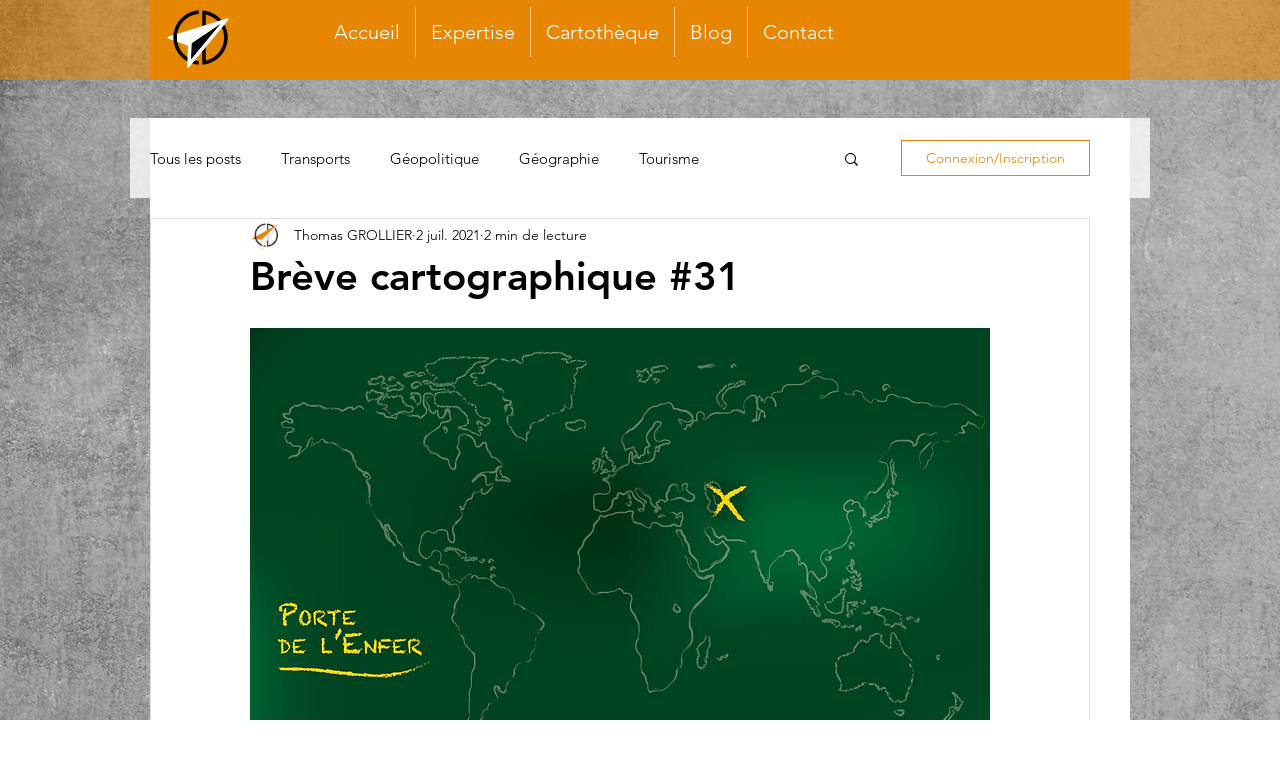

--- FILE ---
content_type: text/html; charset=UTF-8
request_url: https://www.cartodiem.fr/post/br%C3%A8ve-cartographique-31
body_size: 172052
content:
<!DOCTYPE html>
<html lang="fr">
<head>
  
  <!-- SEO Tags -->
  <title>Brève cartographique #31</title>
  <link rel="canonical" href="https://www.cartodiem.fr/post/brève-cartographique-31"/>
  <meta property="og:title" content="Brève cartographique #31"/>
  <meta property="og:description" content="En plein cœur du désert du Karakoum au Turkménistan, flammes et odeur de soufre signalent la Porte de l'Enfer. Soyez vigilants."/>
  <meta property="og:image" content="https://static.wixstatic.com/media/3e0ed9_519627198af1415c90628d5cac7a430a~mv2.png/v1/fill/w_1000,h_615,al_c,q_90,usm_0.66_1.00_0.01/3e0ed9_519627198af1415c90628d5cac7a430a~mv2.png"/>
  <meta property="og:image:width" content="1040"/>
  <meta property="og:image:height" content="640"/>
  <meta property="og:url" content="https://www.cartodiem.fr/post/brève-cartographique-31"/>
  <meta property="og:site_name" content="Carto Diem"/>
  <meta property="og:type" content="article"/>
  <script type="application/ld+json">{"@context":"https://schema.org","@type":"BlogPosting","author":{"@type":"Person","name":"Thomas GROLLIER"},"dateModified":"2021-07-02T09:10:30.903Z","datePublished":"2021-07-02T09:10:30.903Z","headline":"Brève cartographique #31","mainEntityOfPage":{"@id":"https://www.cartodiem.fr/post/brève-cartographique-31","@type":"itemPage","url":"https://www.cartodiem.fr/post/brève-cartographique-31"},"description":"Bonjour ami lecteur. En ce vendredi qui n'est pas Saint, je t'amène faire un tour en Enfer. Oui, tu as bien lu, Hadès t'attend dans sa fournaise alors évite de faire le Malin si tu ne veux pas de problème diablement cuisant. Bon trêve de mythologie et de jeux de mots faciles, et embarquons pour le Turkménistan. Ancienne république soviétique d'Asie centrale, riverain de la mer Caspienne (qui est en fait un lac mais on y reviendra un jour), la riante et démocratique république à parti unique n'a ","url":"https://www.cartodiem.fr/post/brève-cartographique-31","image":{"@type":"ImageObject","url":"https://static.wixstatic.com/media/3e0ed9_519627198af1415c90628d5cac7a430a~mv2.png/v1/fill/w_1000,h_615,al_c,q_90,usm_0.66_1.00_0.01/3e0ed9_519627198af1415c90628d5cac7a430a~mv2.png","width":"1040","height":"640"},"publisher":{"@type":"Organization","name":"Carto Diem","url":"https://www.cartodiem.fr"}}</script>
  <meta name="google-site-verification" content="rb6-Yc_pi319T5FQUA7JgoRebZRMqOUBA-aV0avrvEY"/>
  <meta property="article:author" content="Thomas GROLLIER"/>
  <meta property="article:published_time" content="2021-07-02T09:10:30.903Z"/>
  <meta property="article:modified_time" content="2021-07-02T09:10:30.903Z"/>
  <link rel="alternate" href="https://www.cartodiem.fr/blog-feed.xml" title="Carto Diem - RSS" type="application/rss+xml"/>
  <meta name="twitter:card" content="summary_large_image"/>
  <meta name="twitter:title" content="Brève cartographique #31"/>
  <meta name="twitter:description" content="En plein cœur du désert du Karakoum au Turkménistan, flammes et odeur de soufre signalent la Porte de l'Enfer. Soyez vigilants."/>
  <meta name="twitter:image" content="https://static.wixstatic.com/media/3e0ed9_519627198af1415c90628d5cac7a430a~mv2.png/v1/fill/w_1000,h_615,al_c,q_90,usm_0.66_1.00_0.01/3e0ed9_519627198af1415c90628d5cac7a430a~mv2.png"/>

  
  <meta charset='utf-8'>
  <meta name="viewport" content="width=device-width, initial-scale=1" id="wixDesktopViewport" />
  <meta http-equiv="X-UA-Compatible" content="IE=edge">
  <meta name="generator" content="Wix.com Website Builder"/>

  <link rel="icon" sizes="192x192" href="https://static.wixstatic.com/media/3e0ed9_b2e647711650454a82776c7c59866676%7Emv2.png/v1/fill/w_192%2Ch_192%2Clg_1%2Cusm_0.66_1.00_0.01/3e0ed9_b2e647711650454a82776c7c59866676%7Emv2.png" type="image/png"/>
  <link rel="shortcut icon" href="https://static.wixstatic.com/media/3e0ed9_b2e647711650454a82776c7c59866676%7Emv2.png/v1/fill/w_192%2Ch_192%2Clg_1%2Cusm_0.66_1.00_0.01/3e0ed9_b2e647711650454a82776c7c59866676%7Emv2.png" type="image/png"/>
  <link rel="apple-touch-icon" href="https://static.wixstatic.com/media/3e0ed9_b2e647711650454a82776c7c59866676%7Emv2.png/v1/fill/w_180%2Ch_180%2Clg_1%2Cusm_0.66_1.00_0.01/3e0ed9_b2e647711650454a82776c7c59866676%7Emv2.png" type="image/png"/>

  <!-- Safari Pinned Tab Icon -->
  <!-- <link rel="mask-icon" href="https://static.wixstatic.com/media/3e0ed9_b2e647711650454a82776c7c59866676%7Emv2.png/v1/fill/w_192%2Ch_192%2Clg_1%2Cusm_0.66_1.00_0.01/3e0ed9_b2e647711650454a82776c7c59866676%7Emv2.png"> -->

  <!-- Original trials -->
  


  <!-- Segmenter Polyfill -->
  <script>
    if (!window.Intl || !window.Intl.Segmenter) {
      (function() {
        var script = document.createElement('script');
        script.src = 'https://static.parastorage.com/unpkg/@formatjs/intl-segmenter@11.7.10/polyfill.iife.js';
        document.head.appendChild(script);
      })();
    }
  </script>

  <!-- Legacy Polyfills -->
  <script nomodule="" src="https://static.parastorage.com/unpkg/core-js-bundle@3.2.1/minified.js"></script>
  <script nomodule="" src="https://static.parastorage.com/unpkg/focus-within-polyfill@5.0.9/dist/focus-within-polyfill.js"></script>

  <!-- Performance API Polyfills -->
  <script>
  (function () {
    var noop = function noop() {};
    if ("performance" in window === false) {
      window.performance = {};
    }
    window.performance.mark = performance.mark || noop;
    window.performance.measure = performance.measure || noop;
    if ("now" in window.performance === false) {
      var nowOffset = Date.now();
      if (performance.timing && performance.timing.navigationStart) {
        nowOffset = performance.timing.navigationStart;
      }
      window.performance.now = function now() {
        return Date.now() - nowOffset;
      };
    }
  })();
  </script>

  <!-- Globals Definitions -->
  <script>
    (function () {
      var now = Date.now()
      window.initialTimestamps = {
        initialTimestamp: now,
        initialRequestTimestamp: Math.round(performance.timeOrigin ? performance.timeOrigin : now - performance.now())
      }

      window.thunderboltTag = "QA_READY"
      window.thunderboltVersion = "1.16774.0"
    })();
  </script>

  <!-- Essential Viewer Model -->
  <script type="application/json" id="wix-essential-viewer-model">{"fleetConfig":{"fleetName":"thunderbolt-seo-isolated-renderer","type":"Rollout","code":1},"mode":{"qa":false,"enableTestApi":false,"debug":false,"ssrIndicator":false,"ssrOnly":false,"siteAssetsFallback":"enable","versionIndicator":false},"componentsLibrariesTopology":[{"artifactId":"editor-elements","namespace":"wixui","url":"https:\/\/static.parastorage.com\/services\/editor-elements\/1.14848.0"},{"artifactId":"editor-elements","namespace":"dsgnsys","url":"https:\/\/static.parastorage.com\/services\/editor-elements\/1.14848.0"}],"siteFeaturesConfigs":{"sessionManager":{"isRunningInDifferentSiteContext":false}},"language":{"userLanguage":"fr"},"siteAssets":{"clientTopology":{"mediaRootUrl":"https:\/\/static.wixstatic.com","staticMediaUrl":"https:\/\/static.wixstatic.com\/media","moduleRepoUrl":"https:\/\/static.parastorage.com\/unpkg","fileRepoUrl":"https:\/\/static.parastorage.com\/services","viewerAppsUrl":"https:\/\/viewer-apps.parastorage.com","viewerAssetsUrl":"https:\/\/viewer-assets.parastorage.com","siteAssetsUrl":"https:\/\/siteassets.parastorage.com","pageJsonServerUrls":["https:\/\/pages.parastorage.com","https:\/\/staticorigin.wixstatic.com","https:\/\/www.cartodiem.fr","https:\/\/fallback.wix.com\/wix-html-editor-pages-webapp\/page"],"pathOfTBModulesInFileRepoForFallback":"wix-thunderbolt\/dist\/"}},"siteFeatures":["accessibility","appMonitoring","assetsLoader","businessLogger","captcha","clickHandlerRegistrar","commonConfig","componentsLoader","componentsRegistry","consentPolicy","cyclicTabbing","domSelectors","environmentWixCodeSdk","environment","locationWixCodeSdk","mpaNavigation","navigationManager","navigationPhases","ooi","pages","panorama","renderer","reporter","router","scrollRestoration","seoWixCodeSdk","seo","sessionManager","siteMembersWixCodeSdk","siteMembers","siteScrollBlocker","siteWixCodeSdk","speculationRules","ssrCache","stores","structureApi","thunderboltInitializer","tpaCommons","translations","usedPlatformApis","warmupData","windowMessageRegistrar","windowWixCodeSdk","wixCustomElementComponent","wixEmbedsApi","componentsReact","platform"],"site":{"externalBaseUrl":"https:\/\/www.cartodiem.fr","isSEO":true},"media":{"staticMediaUrl":"https:\/\/static.wixstatic.com\/media","mediaRootUrl":"https:\/\/static.wixstatic.com\/","staticVideoUrl":"https:\/\/video.wixstatic.com\/"},"requestUrl":"https:\/\/www.cartodiem.fr\/post\/br%C3%A8ve-cartographique-31","rollout":{"siteAssetsVersionsRollout":false,"isDACRollout":0,"isTBRollout":true},"commonConfig":{"brand":"wix","host":"VIEWER","bsi":"","consentPolicy":{},"consentPolicyHeader":{},"siteRevision":"230","renderingFlow":"NONE","language":"fr","locale":"fr-fr"},"interactionSampleRatio":0.01,"dynamicModelUrl":"https:\/\/www.cartodiem.fr\/_api\/v2\/dynamicmodel","accessTokensUrl":"https:\/\/www.cartodiem.fr\/_api\/v1\/access-tokens","isExcludedFromSecurityExperiments":false,"experiments":{"specs.thunderbolt.hardenFetchAndXHR":true,"specs.thunderbolt.securityExperiments":true}}</script>
  <script>window.viewerModel = JSON.parse(document.getElementById('wix-essential-viewer-model').textContent)</script>

  <script>
    window.commonConfig = viewerModel.commonConfig
  </script>

  
  <!-- BEGIN handleAccessTokens bundle -->

  <script data-url="https://static.parastorage.com/services/wix-thunderbolt/dist/handleAccessTokens.inline.4f2f9a53.bundle.min.js">(()=>{"use strict";function e(e){let{context:o,property:r,value:n,enumerable:i=!0}=e,c=e.get,l=e.set;if(!r||void 0===n&&!c&&!l)return new Error("property and value are required");let a=o||globalThis,s=a?.[r],u={};if(void 0!==n)u.value=n;else{if(c){let e=t(c);e&&(u.get=e)}if(l){let e=t(l);e&&(u.set=e)}}let p={...u,enumerable:i||!1,configurable:!1};void 0!==n&&(p.writable=!1);try{Object.defineProperty(a,r,p)}catch(e){return e instanceof TypeError?s:e}return s}function t(e,t){return"function"==typeof e?e:!0===e?.async&&"function"==typeof e.func?t?async function(t){return e.func(t)}:async function(){return e.func()}:"function"==typeof e?.func?e.func:void 0}try{e({property:"strictDefine",value:e})}catch{}try{e({property:"defineStrictObject",value:r})}catch{}try{e({property:"defineStrictMethod",value:n})}catch{}var o=["toString","toLocaleString","valueOf","constructor","prototype"];function r(t){let{context:n,property:c,propertiesToExclude:l=[],skipPrototype:a=!1,hardenPrototypePropertiesToExclude:s=[]}=t;if(!c)return new Error("property is required");let u=(n||globalThis)[c],p={},f=i(n,c);u&&("object"==typeof u||"function"==typeof u)&&Reflect.ownKeys(u).forEach(t=>{if(!l.includes(t)&&!o.includes(t)){let o=i(u,t);if(o&&(o.writable||o.configurable)){let{value:r,get:n,set:i,enumerable:c=!1}=o,l={};void 0!==r?l.value=r:n?l.get=n:i&&(l.set=i);try{let o=e({context:u,property:t,...l,enumerable:c});p[t]=o}catch(e){if(!(e instanceof TypeError))throw e;try{p[t]=o.value||o.get||o.set}catch{}}}}});let d={originalObject:u,originalProperties:p};if(!a&&void 0!==u?.prototype){let e=r({context:u,property:"prototype",propertiesToExclude:s,skipPrototype:!0});e instanceof Error||(d.originalPrototype=e?.originalObject,d.originalPrototypeProperties=e?.originalProperties)}return e({context:n,property:c,value:u,enumerable:f?.enumerable}),d}function n(t,o){let r=(o||globalThis)[t],n=i(o||globalThis,t);return r&&n&&(n.writable||n.configurable)?(Object.freeze(r),e({context:globalThis,property:t,value:r})):r}function i(e,t){if(e&&t)try{return Reflect.getOwnPropertyDescriptor(e,t)}catch{return}}function c(e){if("string"!=typeof e)return e;try{return decodeURIComponent(e).toLowerCase().trim()}catch{return e.toLowerCase().trim()}}function l(e,t){let o="";if("string"==typeof e)o=e.split("=")[0]?.trim()||"";else{if(!e||"string"!=typeof e.name)return!1;o=e.name}return t.has(c(o)||"")}function a(e,t){let o;return o="string"==typeof e?e.split(";").map(e=>e.trim()).filter(e=>e.length>0):e||[],o.filter(e=>!l(e,t))}var s=null;function u(){return null===s&&(s=typeof Document>"u"?void 0:Object.getOwnPropertyDescriptor(Document.prototype,"cookie")),s}function p(t,o){if(!globalThis?.cookieStore)return;let r=globalThis.cookieStore.get.bind(globalThis.cookieStore),n=globalThis.cookieStore.getAll.bind(globalThis.cookieStore),i=globalThis.cookieStore.set.bind(globalThis.cookieStore),c=globalThis.cookieStore.delete.bind(globalThis.cookieStore);return e({context:globalThis.CookieStore.prototype,property:"get",value:async function(e){return l(("string"==typeof e?e:e.name)||"",t)?null:r.call(this,e)},enumerable:!0}),e({context:globalThis.CookieStore.prototype,property:"getAll",value:async function(){return a(await n.apply(this,Array.from(arguments)),t)},enumerable:!0}),e({context:globalThis.CookieStore.prototype,property:"set",value:async function(){let e=Array.from(arguments);if(!l(1===e.length?e[0].name:e[0],t))return i.apply(this,e);o&&console.warn(o)},enumerable:!0}),e({context:globalThis.CookieStore.prototype,property:"delete",value:async function(){let e=Array.from(arguments);if(!l(1===e.length?e[0].name:e[0],t))return c.apply(this,e)},enumerable:!0}),e({context:globalThis.cookieStore,property:"prototype",value:globalThis.CookieStore.prototype,enumerable:!1}),e({context:globalThis,property:"cookieStore",value:globalThis.cookieStore,enumerable:!0}),{get:r,getAll:n,set:i,delete:c}}var f=["TextEncoder","TextDecoder","XMLHttpRequestEventTarget","EventTarget","URL","JSON","Reflect","Object","Array","Map","Set","WeakMap","WeakSet","Promise","Symbol","Error"],d=["addEventListener","removeEventListener","dispatchEvent","encodeURI","encodeURIComponent","decodeURI","decodeURIComponent"];const y=(e,t)=>{try{const o=t?t.get.call(document):document.cookie;return o.split(";").map(e=>e.trim()).filter(t=>t?.startsWith(e))[0]?.split("=")[1]}catch(e){return""}},g=(e="",t="",o="/")=>`${e}=; ${t?`domain=${t};`:""} max-age=0; path=${o}; expires=Thu, 01 Jan 1970 00:00:01 GMT`;function m(){(function(){if("undefined"!=typeof window){const e=performance.getEntriesByType("navigation")[0];return"back_forward"===(e?.type||"")}return!1})()&&function(){const{counter:e}=function(){const e=b("getItem");if(e){const[t,o]=e.split("-"),r=o?parseInt(o,10):0;if(r>=3){const e=t?Number(t):0;if(Date.now()-e>6e4)return{counter:0}}return{counter:r}}return{counter:0}}();e<3?(!function(e=1){b("setItem",`${Date.now()}-${e}`)}(e+1),window.location.reload()):console.error("ATS: Max reload attempts reached")}()}function b(e,t){try{return sessionStorage[e]("reload",t||"")}catch(e){console.error("ATS: Error calling sessionStorage:",e)}}const h="client-session-bind",v="sec-fetch-unsupported",{experiments:w}=window.viewerModel,T=[h,"client-binding",v,"svSession","smSession","server-session-bind","wixSession2","wixSession3"].map(e=>e.toLowerCase()),{cookie:S}=function(t,o){let r=new Set(t);return e({context:document,property:"cookie",set:{func:e=>function(e,t,o,r){let n=u(),i=c(t.split(";")[0]||"")||"";[...o].every(e=>!i.startsWith(e.toLowerCase()))&&n?.set?n.set.call(e,t):r&&console.warn(r)}(document,e,r,o)},get:{func:()=>function(e,t){let o=u();if(!o?.get)throw new Error("Cookie descriptor or getter not available");return a(o.get.call(e),t).join("; ")}(document,r)},enumerable:!0}),{cookieStore:p(r,o),cookie:u()}}(T),k="tbReady",x="security_overrideGlobals",{experiments:E,siteFeaturesConfigs:C,accessTokensUrl:P}=window.viewerModel,R=P,M={},O=(()=>{const e=y(h,S);if(w["specs.thunderbolt.browserCacheReload"]){y(v,S)||e?b("removeItem"):m()}return(()=>{const e=g(h),t=g(h,location.hostname);S.set.call(document,e),S.set.call(document,t)})(),e})();O&&(M["client-binding"]=O);const D=fetch;addEventListener(k,function e(t){const{logger:o}=t.detail;try{window.tb.init({fetch:D,fetchHeaders:M})}catch(e){const t=new Error("TB003");o.meter(`${x}_${t.message}`,{paramsOverrides:{errorType:x,eventString:t.message}}),window?.viewerModel?.mode.debug&&console.error(e)}finally{removeEventListener(k,e)}}),E["specs.thunderbolt.hardenFetchAndXHR"]||(window.fetchDynamicModel=()=>C.sessionManager.isRunningInDifferentSiteContext?Promise.resolve({}):fetch(R,{credentials:"same-origin",headers:M}).then(function(e){if(!e.ok)throw new Error(`[${e.status}]${e.statusText}`);return e.json()}),window.dynamicModelPromise=window.fetchDynamicModel())})();
//# sourceMappingURL=https://static.parastorage.com/services/wix-thunderbolt/dist/handleAccessTokens.inline.4f2f9a53.bundle.min.js.map</script>

<!-- END handleAccessTokens bundle -->

<!-- BEGIN overrideGlobals bundle -->

<script data-url="https://static.parastorage.com/services/wix-thunderbolt/dist/overrideGlobals.inline.ec13bfcf.bundle.min.js">(()=>{"use strict";function e(e){let{context:r,property:o,value:n,enumerable:i=!0}=e,c=e.get,a=e.set;if(!o||void 0===n&&!c&&!a)return new Error("property and value are required");let l=r||globalThis,u=l?.[o],s={};if(void 0!==n)s.value=n;else{if(c){let e=t(c);e&&(s.get=e)}if(a){let e=t(a);e&&(s.set=e)}}let p={...s,enumerable:i||!1,configurable:!1};void 0!==n&&(p.writable=!1);try{Object.defineProperty(l,o,p)}catch(e){return e instanceof TypeError?u:e}return u}function t(e,t){return"function"==typeof e?e:!0===e?.async&&"function"==typeof e.func?t?async function(t){return e.func(t)}:async function(){return e.func()}:"function"==typeof e?.func?e.func:void 0}try{e({property:"strictDefine",value:e})}catch{}try{e({property:"defineStrictObject",value:o})}catch{}try{e({property:"defineStrictMethod",value:n})}catch{}var r=["toString","toLocaleString","valueOf","constructor","prototype"];function o(t){let{context:n,property:c,propertiesToExclude:a=[],skipPrototype:l=!1,hardenPrototypePropertiesToExclude:u=[]}=t;if(!c)return new Error("property is required");let s=(n||globalThis)[c],p={},f=i(n,c);s&&("object"==typeof s||"function"==typeof s)&&Reflect.ownKeys(s).forEach(t=>{if(!a.includes(t)&&!r.includes(t)){let r=i(s,t);if(r&&(r.writable||r.configurable)){let{value:o,get:n,set:i,enumerable:c=!1}=r,a={};void 0!==o?a.value=o:n?a.get=n:i&&(a.set=i);try{let r=e({context:s,property:t,...a,enumerable:c});p[t]=r}catch(e){if(!(e instanceof TypeError))throw e;try{p[t]=r.value||r.get||r.set}catch{}}}}});let d={originalObject:s,originalProperties:p};if(!l&&void 0!==s?.prototype){let e=o({context:s,property:"prototype",propertiesToExclude:u,skipPrototype:!0});e instanceof Error||(d.originalPrototype=e?.originalObject,d.originalPrototypeProperties=e?.originalProperties)}return e({context:n,property:c,value:s,enumerable:f?.enumerable}),d}function n(t,r){let o=(r||globalThis)[t],n=i(r||globalThis,t);return o&&n&&(n.writable||n.configurable)?(Object.freeze(o),e({context:globalThis,property:t,value:o})):o}function i(e,t){if(e&&t)try{return Reflect.getOwnPropertyDescriptor(e,t)}catch{return}}function c(e){if("string"!=typeof e)return e;try{return decodeURIComponent(e).toLowerCase().trim()}catch{return e.toLowerCase().trim()}}function a(e,t){return e instanceof Headers?e.forEach((r,o)=>{l(o,t)||e.delete(o)}):Object.keys(e).forEach(r=>{l(r,t)||delete e[r]}),e}function l(e,t){return!t.has(c(e)||"")}function u(e,t){let r=!0,o=function(e){let t,r;if(globalThis.Request&&e instanceof Request)t=e.url;else{if("function"!=typeof e?.toString)throw new Error("Unsupported type for url");t=e.toString()}try{return new URL(t).pathname}catch{return r=t.replace(/#.+/gi,"").split("?").shift(),r.startsWith("/")?r:`/${r}`}}(e),n=c(o);return n&&t.some(e=>n.includes(e))&&(r=!1),r}function s(t,r,o){let n=fetch,i=XMLHttpRequest,c=new Set(r);function s(){let e=new i,r=e.open,n=e.setRequestHeader;return e.open=function(){let n=Array.from(arguments),i=n[1];if(n.length<2||u(i,t))return r.apply(e,n);throw new Error(o||`Request not allowed for path ${i}`)},e.setRequestHeader=function(t,r){l(decodeURIComponent(t),c)&&n.call(e,t,r)},e}return e({property:"fetch",value:function(){let e=function(e,t){return globalThis.Request&&e[0]instanceof Request&&e[0]?.headers?a(e[0].headers,t):e[1]?.headers&&a(e[1].headers,t),e}(arguments,c);return u(arguments[0],t)?n.apply(globalThis,Array.from(e)):new Promise((e,t)=>{t(new Error(o||`Request not allowed for path ${arguments[0]}`))})},enumerable:!0}),e({property:"XMLHttpRequest",value:s,enumerable:!0}),Object.keys(i).forEach(e=>{s[e]=i[e]}),{fetch:n,XMLHttpRequest:i}}var p=["TextEncoder","TextDecoder","XMLHttpRequestEventTarget","EventTarget","URL","JSON","Reflect","Object","Array","Map","Set","WeakMap","WeakSet","Promise","Symbol","Error"],f=["addEventListener","removeEventListener","dispatchEvent","encodeURI","encodeURIComponent","decodeURI","decodeURIComponent"];const d=function(){let t=globalThis.open,r=document.open;function o(e,r,o){let n="string"!=typeof e,i=t.call(window,e,r,o);return n||e&&function(e){return e.startsWith("//")&&/(?:[a-z0-9](?:[a-z0-9-]{0,61}[a-z0-9])?\.)+[a-z0-9][a-z0-9-]{0,61}[a-z0-9]/g.test(`${location.protocol}:${e}`)&&(e=`${location.protocol}${e}`),!e.startsWith("http")||new URL(e).hostname===location.hostname}(e)?{}:i}return e({property:"open",value:o,context:globalThis,enumerable:!0}),e({property:"open",value:function(e,t,n){return e?o(e,t,n):r.call(document,e||"",t||"",n||"")},context:document,enumerable:!0}),{open:t,documentOpen:r}},y=function(){let t=document.createElement,r=Element.prototype.setAttribute,o=Element.prototype.setAttributeNS;return e({property:"createElement",context:document,value:function(n,i){let a=t.call(document,n,i);if("iframe"===c(n)){e({property:"srcdoc",context:a,get:()=>"",set:()=>{console.warn("`srcdoc` is not allowed in iframe elements.")}});let t=function(e,t){"srcdoc"!==e.toLowerCase()?r.call(a,e,t):console.warn("`srcdoc` attribute is not allowed to be set.")},n=function(e,t,r){"srcdoc"!==t.toLowerCase()?o.call(a,e,t,r):console.warn("`srcdoc` attribute is not allowed to be set.")};a.setAttribute=t,a.setAttributeNS=n}return a},enumerable:!0}),{createElement:t,setAttribute:r,setAttributeNS:o}},m=["client-binding"],b=["/_api/v1/access-tokens","/_api/v2/dynamicmodel","/_api/one-app-session-web/v3/businesses"],h=function(){let t=setTimeout,r=setInterval;return o("setTimeout",0,globalThis),o("setInterval",0,globalThis),{setTimeout:t,setInterval:r};function o(t,r,o){let n=o||globalThis,i=n[t];if(!i||"function"!=typeof i)throw new Error(`Function ${t} not found or is not a function`);e({property:t,value:function(){let e=Array.from(arguments);if("string"!=typeof e[r])return i.apply(n,e);console.warn(`Calling ${t} with a String Argument at index ${r} is not allowed`)},context:o,enumerable:!0})}},v=function(){if(navigator&&"serviceWorker"in navigator){let t=navigator.serviceWorker.register;return e({context:navigator.serviceWorker,property:"register",value:function(){console.log("Service worker registration is not allowed")},enumerable:!0}),{register:t}}return{}};performance.mark("overrideGlobals started");const{isExcludedFromSecurityExperiments:g,experiments:w}=window.viewerModel,E=!g&&w["specs.thunderbolt.securityExperiments"];try{d(),E&&y(),w["specs.thunderbolt.hardenFetchAndXHR"]&&E&&s(b,m),v(),(e=>{let t=[],r=[];r=r.concat(["TextEncoder","TextDecoder"]),e&&(r=r.concat(["XMLHttpRequestEventTarget","EventTarget"])),r=r.concat(["URL","JSON"]),e&&(t=t.concat(["addEventListener","removeEventListener"])),t=t.concat(["encodeURI","encodeURIComponent","decodeURI","decodeURIComponent"]),r=r.concat(["String","Number"]),e&&r.push("Object"),r=r.concat(["Reflect"]),t.forEach(e=>{n(e),["addEventListener","removeEventListener"].includes(e)&&n(e,document)}),r.forEach(e=>{o({property:e})})})(E),E&&h()}catch(e){window?.viewerModel?.mode.debug&&console.error(e);const t=new Error("TB006");window.fedops?.reportError(t,"security_overrideGlobals"),window.Sentry?window.Sentry.captureException(t):globalThis.defineStrictProperty("sentryBuffer",[t],window,!1)}performance.mark("overrideGlobals ended")})();
//# sourceMappingURL=https://static.parastorage.com/services/wix-thunderbolt/dist/overrideGlobals.inline.ec13bfcf.bundle.min.js.map</script>

<!-- END overrideGlobals bundle -->


  
  <script>
    window.commonConfig = viewerModel.commonConfig

	
  </script>

  <!-- Initial CSS -->
  <style data-url="https://static.parastorage.com/services/wix-thunderbolt/dist/main.347af09f.min.css">@keyframes slide-horizontal-new{0%{transform:translateX(100%)}}@keyframes slide-horizontal-old{80%{opacity:1}to{opacity:0;transform:translateX(-100%)}}@keyframes slide-vertical-new{0%{transform:translateY(-100%)}}@keyframes slide-vertical-old{80%{opacity:1}to{opacity:0;transform:translateY(100%)}}@keyframes out-in-new{0%{opacity:0}}@keyframes out-in-old{to{opacity:0}}:root:active-view-transition{view-transition-name:none}::view-transition{pointer-events:none}:root:active-view-transition::view-transition-new(page-group),:root:active-view-transition::view-transition-old(page-group){animation-duration:.6s;cursor:wait;pointer-events:all}:root:active-view-transition-type(SlideHorizontal)::view-transition-old(page-group){animation:slide-horizontal-old .6s cubic-bezier(.83,0,.17,1) forwards;mix-blend-mode:normal}:root:active-view-transition-type(SlideHorizontal)::view-transition-new(page-group){animation:slide-horizontal-new .6s cubic-bezier(.83,0,.17,1) backwards;mix-blend-mode:normal}:root:active-view-transition-type(SlideVertical)::view-transition-old(page-group){animation:slide-vertical-old .6s cubic-bezier(.83,0,.17,1) forwards;mix-blend-mode:normal}:root:active-view-transition-type(SlideVertical)::view-transition-new(page-group){animation:slide-vertical-new .6s cubic-bezier(.83,0,.17,1) backwards;mix-blend-mode:normal}:root:active-view-transition-type(OutIn)::view-transition-old(page-group){animation:out-in-old .35s cubic-bezier(.22,1,.36,1) forwards}:root:active-view-transition-type(OutIn)::view-transition-new(page-group){animation:out-in-new .35s cubic-bezier(.64,0,.78,0) .35s backwards}@media(prefers-reduced-motion:reduce){::view-transition-group(*),::view-transition-new(*),::view-transition-old(*){animation:none!important}}body,html{background:transparent;border:0;margin:0;outline:0;padding:0;vertical-align:baseline}body{--scrollbar-width:0px;font-family:Arial,Helvetica,sans-serif;font-size:10px}body,html{height:100%}body{overflow-x:auto;overflow-y:scroll}body:not(.responsive) #site-root{min-width:var(--site-width);width:100%}body:not([data-js-loaded]) [data-hide-prejs]{visibility:hidden}interact-element{display:contents}#SITE_CONTAINER{position:relative}:root{--one-unit:1vw;--section-max-width:9999px;--spx-stopper-max:9999px;--spx-stopper-min:0px;--browser-zoom:1}@supports(-webkit-appearance:none) and (stroke-color:transparent){:root{--safari-sticky-fix:opacity;--experimental-safari-sticky-fix:translateZ(0)}}@supports(container-type:inline-size){:root{--one-unit:1cqw}}[id^=oldHoverBox-]{mix-blend-mode:plus-lighter;transition:opacity .5s ease,visibility .5s ease}[data-mesh-id$=inlineContent-gridContainer]:has(>[id^=oldHoverBox-]){isolation:isolate}</style>
<style data-url="https://static.parastorage.com/services/wix-thunderbolt/dist/main.renderer.9cb0985f.min.css">a,abbr,acronym,address,applet,b,big,blockquote,button,caption,center,cite,code,dd,del,dfn,div,dl,dt,em,fieldset,font,footer,form,h1,h2,h3,h4,h5,h6,header,i,iframe,img,ins,kbd,label,legend,li,nav,object,ol,p,pre,q,s,samp,section,small,span,strike,strong,sub,sup,table,tbody,td,tfoot,th,thead,title,tr,tt,u,ul,var{background:transparent;border:0;margin:0;outline:0;padding:0;vertical-align:baseline}input,select,textarea{box-sizing:border-box;font-family:Helvetica,Arial,sans-serif}ol,ul{list-style:none}blockquote,q{quotes:none}ins{text-decoration:none}del{text-decoration:line-through}table{border-collapse:collapse;border-spacing:0}a{cursor:pointer;text-decoration:none}.testStyles{overflow-y:hidden}.reset-button{-webkit-appearance:none;background:none;border:0;color:inherit;font:inherit;line-height:normal;outline:0;overflow:visible;padding:0;-webkit-user-select:none;-moz-user-select:none;-ms-user-select:none}:focus{outline:none}body.device-mobile-optimized:not(.disable-site-overflow){overflow-x:hidden;overflow-y:scroll}body.device-mobile-optimized:not(.responsive) #SITE_CONTAINER{margin-left:auto;margin-right:auto;overflow-x:visible;position:relative;width:320px}body.device-mobile-optimized:not(.responsive):not(.blockSiteScrolling) #SITE_CONTAINER{margin-top:0}body.device-mobile-optimized>*{max-width:100%!important}body.device-mobile-optimized #site-root{overflow-x:hidden;overflow-y:hidden}@supports(overflow:clip){body.device-mobile-optimized #site-root{overflow-x:clip;overflow-y:clip}}body.device-mobile-non-optimized #SITE_CONTAINER #site-root{overflow-x:clip;overflow-y:clip}body.device-mobile-non-optimized.fullScreenMode{background-color:#5f6360}body.device-mobile-non-optimized.fullScreenMode #MOBILE_ACTIONS_MENU,body.device-mobile-non-optimized.fullScreenMode #SITE_BACKGROUND,body.device-mobile-non-optimized.fullScreenMode #site-root,body.fullScreenMode #WIX_ADS{visibility:hidden}body.fullScreenMode{overflow-x:hidden!important;overflow-y:hidden!important}body.fullScreenMode.device-mobile-optimized #TINY_MENU{opacity:0;pointer-events:none}body.fullScreenMode-scrollable.device-mobile-optimized{overflow-x:hidden!important;overflow-y:auto!important}body.fullScreenMode-scrollable.device-mobile-optimized #masterPage,body.fullScreenMode-scrollable.device-mobile-optimized #site-root{overflow-x:hidden!important;overflow-y:hidden!important}body.fullScreenMode-scrollable.device-mobile-optimized #SITE_BACKGROUND,body.fullScreenMode-scrollable.device-mobile-optimized #masterPage{height:auto!important}body.fullScreenMode-scrollable.device-mobile-optimized #masterPage.mesh-layout{height:0!important}body.blockSiteScrolling,body.siteScrollingBlocked{position:fixed;width:100%}body.blockSiteScrolling #SITE_CONTAINER{margin-top:calc(var(--blocked-site-scroll-margin-top)*-1)}#site-root{margin:0 auto;min-height:100%;position:relative;top:var(--wix-ads-height)}#site-root img:not([src]){visibility:hidden}#site-root svg img:not([src]){visibility:visible}.auto-generated-link{color:inherit}#SCROLL_TO_BOTTOM,#SCROLL_TO_TOP{height:0}.has-click-trigger{cursor:pointer}.fullScreenOverlay{bottom:0;display:flex;justify-content:center;left:0;overflow-y:hidden;position:fixed;right:0;top:-60px;z-index:1005}.fullScreenOverlay>.fullScreenOverlayContent{bottom:0;left:0;margin:0 auto;overflow:hidden;position:absolute;right:0;top:60px;transform:translateZ(0)}[data-mesh-id$=centeredContent],[data-mesh-id$=form],[data-mesh-id$=inlineContent]{pointer-events:none;position:relative}[data-mesh-id$=-gridWrapper],[data-mesh-id$=-rotated-wrapper]{pointer-events:none}[data-mesh-id$=-gridContainer]>*,[data-mesh-id$=-rotated-wrapper]>*,[data-mesh-id$=inlineContent]>:not([data-mesh-id$=-gridContainer]){pointer-events:auto}.device-mobile-optimized #masterPage.mesh-layout #SOSP_CONTAINER_CUSTOM_ID{grid-area:2/1/3/2;-ms-grid-row:2;position:relative}#masterPage.mesh-layout{-ms-grid-rows:max-content max-content min-content max-content;-ms-grid-columns:100%;align-items:start;display:-ms-grid;display:grid;grid-template-columns:100%;grid-template-rows:max-content max-content min-content max-content;justify-content:stretch}#masterPage.mesh-layout #PAGES_CONTAINER,#masterPage.mesh-layout #SITE_FOOTER-placeholder,#masterPage.mesh-layout #SITE_FOOTER_WRAPPER,#masterPage.mesh-layout #SITE_HEADER-placeholder,#masterPage.mesh-layout #SITE_HEADER_WRAPPER,#masterPage.mesh-layout #SOSP_CONTAINER_CUSTOM_ID[data-state~=mobileView],#masterPage.mesh-layout #soapAfterPagesContainer,#masterPage.mesh-layout #soapBeforePagesContainer{-ms-grid-row-align:start;-ms-grid-column-align:start;-ms-grid-column:1}#masterPage.mesh-layout #SITE_HEADER-placeholder,#masterPage.mesh-layout #SITE_HEADER_WRAPPER{grid-area:1/1/2/2;-ms-grid-row:1}#masterPage.mesh-layout #PAGES_CONTAINER,#masterPage.mesh-layout #soapAfterPagesContainer,#masterPage.mesh-layout #soapBeforePagesContainer{grid-area:3/1/4/2;-ms-grid-row:3}#masterPage.mesh-layout #soapAfterPagesContainer,#masterPage.mesh-layout #soapBeforePagesContainer{width:100%}#masterPage.mesh-layout #PAGES_CONTAINER{align-self:stretch}#masterPage.mesh-layout main#PAGES_CONTAINER{display:block}#masterPage.mesh-layout #SITE_FOOTER-placeholder,#masterPage.mesh-layout #SITE_FOOTER_WRAPPER{grid-area:4/1/5/2;-ms-grid-row:4}#masterPage.mesh-layout #SITE_PAGES,#masterPage.mesh-layout [data-mesh-id=PAGES_CONTAINERcenteredContent],#masterPage.mesh-layout [data-mesh-id=PAGES_CONTAINERinlineContent]{height:100%}#masterPage.mesh-layout.desktop>*{width:100%}#masterPage.mesh-layout #PAGES_CONTAINER,#masterPage.mesh-layout #SITE_FOOTER,#masterPage.mesh-layout #SITE_FOOTER_WRAPPER,#masterPage.mesh-layout #SITE_HEADER,#masterPage.mesh-layout #SITE_HEADER_WRAPPER,#masterPage.mesh-layout #SITE_PAGES,#masterPage.mesh-layout #masterPageinlineContent{position:relative}#masterPage.mesh-layout #SITE_HEADER{grid-area:1/1/2/2}#masterPage.mesh-layout #SITE_FOOTER{grid-area:4/1/5/2}#masterPage.mesh-layout.overflow-x-clip #SITE_FOOTER,#masterPage.mesh-layout.overflow-x-clip #SITE_HEADER{overflow-x:clip}[data-z-counter]{z-index:0}[data-z-counter="0"]{z-index:auto}.wixSiteProperties{-webkit-font-smoothing:antialiased;-moz-osx-font-smoothing:grayscale}:root{--wst-button-color-fill-primary:rgb(var(--color_48));--wst-button-color-border-primary:rgb(var(--color_49));--wst-button-color-text-primary:rgb(var(--color_50));--wst-button-color-fill-primary-hover:rgb(var(--color_51));--wst-button-color-border-primary-hover:rgb(var(--color_52));--wst-button-color-text-primary-hover:rgb(var(--color_53));--wst-button-color-fill-primary-disabled:rgb(var(--color_54));--wst-button-color-border-primary-disabled:rgb(var(--color_55));--wst-button-color-text-primary-disabled:rgb(var(--color_56));--wst-button-color-fill-secondary:rgb(var(--color_57));--wst-button-color-border-secondary:rgb(var(--color_58));--wst-button-color-text-secondary:rgb(var(--color_59));--wst-button-color-fill-secondary-hover:rgb(var(--color_60));--wst-button-color-border-secondary-hover:rgb(var(--color_61));--wst-button-color-text-secondary-hover:rgb(var(--color_62));--wst-button-color-fill-secondary-disabled:rgb(var(--color_63));--wst-button-color-border-secondary-disabled:rgb(var(--color_64));--wst-button-color-text-secondary-disabled:rgb(var(--color_65));--wst-color-fill-base-1:rgb(var(--color_36));--wst-color-fill-base-2:rgb(var(--color_37));--wst-color-fill-base-shade-1:rgb(var(--color_38));--wst-color-fill-base-shade-2:rgb(var(--color_39));--wst-color-fill-base-shade-3:rgb(var(--color_40));--wst-color-fill-accent-1:rgb(var(--color_41));--wst-color-fill-accent-2:rgb(var(--color_42));--wst-color-fill-accent-3:rgb(var(--color_43));--wst-color-fill-accent-4:rgb(var(--color_44));--wst-color-fill-background-primary:rgb(var(--color_11));--wst-color-fill-background-secondary:rgb(var(--color_12));--wst-color-text-primary:rgb(var(--color_15));--wst-color-text-secondary:rgb(var(--color_14));--wst-color-action:rgb(var(--color_18));--wst-color-disabled:rgb(var(--color_39));--wst-color-title:rgb(var(--color_45));--wst-color-subtitle:rgb(var(--color_46));--wst-color-line:rgb(var(--color_47));--wst-font-style-h2:var(--font_2);--wst-font-style-h3:var(--font_3);--wst-font-style-h4:var(--font_4);--wst-font-style-h5:var(--font_5);--wst-font-style-h6:var(--font_6);--wst-font-style-body-large:var(--font_7);--wst-font-style-body-medium:var(--font_8);--wst-font-style-body-small:var(--font_9);--wst-font-style-body-x-small:var(--font_10);--wst-color-custom-1:rgb(var(--color_13));--wst-color-custom-2:rgb(var(--color_16));--wst-color-custom-3:rgb(var(--color_17));--wst-color-custom-4:rgb(var(--color_19));--wst-color-custom-5:rgb(var(--color_20));--wst-color-custom-6:rgb(var(--color_21));--wst-color-custom-7:rgb(var(--color_22));--wst-color-custom-8:rgb(var(--color_23));--wst-color-custom-9:rgb(var(--color_24));--wst-color-custom-10:rgb(var(--color_25));--wst-color-custom-11:rgb(var(--color_26));--wst-color-custom-12:rgb(var(--color_27));--wst-color-custom-13:rgb(var(--color_28));--wst-color-custom-14:rgb(var(--color_29));--wst-color-custom-15:rgb(var(--color_30));--wst-color-custom-16:rgb(var(--color_31));--wst-color-custom-17:rgb(var(--color_32));--wst-color-custom-18:rgb(var(--color_33));--wst-color-custom-19:rgb(var(--color_34));--wst-color-custom-20:rgb(var(--color_35))}.wix-presets-wrapper{display:contents}</style>

  <meta name="format-detection" content="telephone=no">
  <meta name="skype_toolbar" content="skype_toolbar_parser_compatible">
  
  

  

  

  <!-- head performance data start -->
  
  <!-- head performance data end -->
  

    


    
<style data-href="https://static.parastorage.com/services/editor-elements-library/dist/thunderbolt/rb_wixui.thunderbolt_bootstrap.a1b00b19.min.css">.cwL6XW{cursor:pointer}.sNF2R0{opacity:0}.hLoBV3{transition:opacity var(--transition-duration) cubic-bezier(.37,0,.63,1)}.Rdf41z,.hLoBV3{opacity:1}.ftlZWo{transition:opacity var(--transition-duration) cubic-bezier(.37,0,.63,1)}.ATGlOr,.ftlZWo{opacity:0}.KQSXD0{transition:opacity var(--transition-duration) cubic-bezier(.64,0,.78,0)}.KQSXD0,.pagQKE{opacity:1}._6zG5H{opacity:0;transition:opacity var(--transition-duration) cubic-bezier(.22,1,.36,1)}.BB49uC{transform:translateX(100%)}.j9xE1V{transition:transform var(--transition-duration) cubic-bezier(.87,0,.13,1)}.ICs7Rs,.j9xE1V{transform:translateX(0)}.DxijZJ{transition:transform var(--transition-duration) cubic-bezier(.87,0,.13,1)}.B5kjYq,.DxijZJ{transform:translateX(-100%)}.cJijIV{transition:transform var(--transition-duration) cubic-bezier(.87,0,.13,1)}.cJijIV,.hOxaWM{transform:translateX(0)}.T9p3fN{transform:translateX(100%);transition:transform var(--transition-duration) cubic-bezier(.87,0,.13,1)}.qDxYJm{transform:translateY(100%)}.aA9V0P{transition:transform var(--transition-duration) cubic-bezier(.87,0,.13,1)}.YPXPAS,.aA9V0P{transform:translateY(0)}.Xf2zsA{transition:transform var(--transition-duration) cubic-bezier(.87,0,.13,1)}.Xf2zsA,.y7Kt7s{transform:translateY(-100%)}.EeUgMu{transition:transform var(--transition-duration) cubic-bezier(.87,0,.13,1)}.EeUgMu,.fdHrtm{transform:translateY(0)}.WIFaG4{transform:translateY(100%);transition:transform var(--transition-duration) cubic-bezier(.87,0,.13,1)}body:not(.responsive) .JsJXaX{overflow-x:clip}:root:active-view-transition .JsJXaX{view-transition-name:page-group}.AnQkDU{display:grid;grid-template-columns:1fr;grid-template-rows:1fr;height:100%}.AnQkDU>div{align-self:stretch!important;grid-area:1/1/2/2;justify-self:stretch!important}.StylableButton2545352419__root{-archetype:box;border:none;box-sizing:border-box;cursor:pointer;display:block;height:100%;min-height:10px;min-width:10px;padding:0;touch-action:manipulation;width:100%}.StylableButton2545352419__root[disabled]{pointer-events:none}.StylableButton2545352419__root:not(:hover):not([disabled]).StylableButton2545352419--hasBackgroundColor{background-color:var(--corvid-background-color)!important}.StylableButton2545352419__root:hover:not([disabled]).StylableButton2545352419--hasHoverBackgroundColor{background-color:var(--corvid-hover-background-color)!important}.StylableButton2545352419__root:not(:hover)[disabled].StylableButton2545352419--hasDisabledBackgroundColor{background-color:var(--corvid-disabled-background-color)!important}.StylableButton2545352419__root:not(:hover):not([disabled]).StylableButton2545352419--hasBorderColor{border-color:var(--corvid-border-color)!important}.StylableButton2545352419__root:hover:not([disabled]).StylableButton2545352419--hasHoverBorderColor{border-color:var(--corvid-hover-border-color)!important}.StylableButton2545352419__root:not(:hover)[disabled].StylableButton2545352419--hasDisabledBorderColor{border-color:var(--corvid-disabled-border-color)!important}.StylableButton2545352419__root.StylableButton2545352419--hasBorderRadius{border-radius:var(--corvid-border-radius)!important}.StylableButton2545352419__root.StylableButton2545352419--hasBorderWidth{border-width:var(--corvid-border-width)!important}.StylableButton2545352419__root:not(:hover):not([disabled]).StylableButton2545352419--hasColor,.StylableButton2545352419__root:not(:hover):not([disabled]).StylableButton2545352419--hasColor .StylableButton2545352419__label{color:var(--corvid-color)!important}.StylableButton2545352419__root:hover:not([disabled]).StylableButton2545352419--hasHoverColor,.StylableButton2545352419__root:hover:not([disabled]).StylableButton2545352419--hasHoverColor .StylableButton2545352419__label{color:var(--corvid-hover-color)!important}.StylableButton2545352419__root:not(:hover)[disabled].StylableButton2545352419--hasDisabledColor,.StylableButton2545352419__root:not(:hover)[disabled].StylableButton2545352419--hasDisabledColor .StylableButton2545352419__label{color:var(--corvid-disabled-color)!important}.StylableButton2545352419__link{-archetype:box;box-sizing:border-box;color:#000;text-decoration:none}.StylableButton2545352419__container{align-items:center;display:flex;flex-basis:auto;flex-direction:row;flex-grow:1;height:100%;justify-content:center;overflow:hidden;transition:all .2s ease,visibility 0s;width:100%}.StylableButton2545352419__label{-archetype:text;-controller-part-type:LayoutChildDisplayDropdown,LayoutFlexChildSpacing(first);max-width:100%;min-width:1.8em;overflow:hidden;text-align:center;text-overflow:ellipsis;transition:inherit;white-space:nowrap}.StylableButton2545352419__root.StylableButton2545352419--isMaxContent .StylableButton2545352419__label{text-overflow:unset}.StylableButton2545352419__root.StylableButton2545352419--isWrapText .StylableButton2545352419__label{min-width:10px;overflow-wrap:break-word;white-space:break-spaces;word-break:break-word}.StylableButton2545352419__icon{-archetype:icon;-controller-part-type:LayoutChildDisplayDropdown,LayoutFlexChildSpacing(last);flex-shrink:0;height:50px;min-width:1px;transition:inherit}.StylableButton2545352419__icon.StylableButton2545352419--override{display:block!important}.StylableButton2545352419__icon svg,.StylableButton2545352419__icon>span{display:flex;height:inherit;width:inherit}.StylableButton2545352419__root:not(:hover):not([disalbed]).StylableButton2545352419--hasIconColor .StylableButton2545352419__icon svg{fill:var(--corvid-icon-color)!important;stroke:var(--corvid-icon-color)!important}.StylableButton2545352419__root:hover:not([disabled]).StylableButton2545352419--hasHoverIconColor .StylableButton2545352419__icon svg{fill:var(--corvid-hover-icon-color)!important;stroke:var(--corvid-hover-icon-color)!important}.StylableButton2545352419__root:not(:hover)[disabled].StylableButton2545352419--hasDisabledIconColor .StylableButton2545352419__icon svg{fill:var(--corvid-disabled-icon-color)!important;stroke:var(--corvid-disabled-icon-color)!important}.aeyn4z{bottom:0;left:0;position:absolute;right:0;top:0}.qQrFOK{cursor:pointer}.VDJedC{-webkit-tap-highlight-color:rgba(0,0,0,0);fill:var(--corvid-fill-color,var(--fill));fill-opacity:var(--fill-opacity);stroke:var(--corvid-stroke-color,var(--stroke));stroke-opacity:var(--stroke-opacity);stroke-width:var(--stroke-width);filter:var(--drop-shadow,none);opacity:var(--opacity);transform:var(--flip)}.VDJedC,.VDJedC svg{bottom:0;left:0;position:absolute;right:0;top:0}.VDJedC svg{height:var(--svg-calculated-height,100%);margin:auto;padding:var(--svg-calculated-padding,0);width:var(--svg-calculated-width,100%)}.VDJedC svg:not([data-type=ugc]){overflow:visible}.l4CAhn *{vector-effect:non-scaling-stroke}.Z_l5lU{-webkit-text-size-adjust:100%;-moz-text-size-adjust:100%;text-size-adjust:100%}ol.font_100,ul.font_100{color:#080808;font-family:"Arial, Helvetica, sans-serif",serif;font-size:10px;font-style:normal;font-variant:normal;font-weight:400;letter-spacing:normal;line-height:normal;margin:0;text-decoration:none}ol.font_100 li,ul.font_100 li{margin-bottom:12px}ol.wix-list-text-align,ul.wix-list-text-align{list-style-position:inside}ol.wix-list-text-align h1,ol.wix-list-text-align h2,ol.wix-list-text-align h3,ol.wix-list-text-align h4,ol.wix-list-text-align h5,ol.wix-list-text-align h6,ol.wix-list-text-align p,ul.wix-list-text-align h1,ul.wix-list-text-align h2,ul.wix-list-text-align h3,ul.wix-list-text-align h4,ul.wix-list-text-align h5,ul.wix-list-text-align h6,ul.wix-list-text-align p{display:inline}.HQSswv{cursor:pointer}.yi6otz{clip:rect(0 0 0 0);border:0;height:1px;margin:-1px;overflow:hidden;padding:0;position:absolute;width:1px}.zQ9jDz [data-attr-richtext-marker=true]{display:block}.zQ9jDz [data-attr-richtext-marker=true] table{border-collapse:collapse;margin:15px 0;width:100%}.zQ9jDz [data-attr-richtext-marker=true] table td{padding:12px;position:relative}.zQ9jDz [data-attr-richtext-marker=true] table td:after{border-bottom:1px solid currentColor;border-left:1px solid currentColor;bottom:0;content:"";left:0;opacity:.2;position:absolute;right:0;top:0}.zQ9jDz [data-attr-richtext-marker=true] table tr td:last-child:after{border-right:1px solid currentColor}.zQ9jDz [data-attr-richtext-marker=true] table tr:first-child td:after{border-top:1px solid currentColor}@supports(-webkit-appearance:none) and (stroke-color:transparent){.qvSjx3>*>:first-child{vertical-align:top}}@supports(-webkit-touch-callout:none){.qvSjx3>*>:first-child{vertical-align:top}}.LkZBpT :is(p,h1,h2,h3,h4,h5,h6,ul,ol,span[data-attr-richtext-marker],blockquote,div) [class$=rich-text__text],.LkZBpT :is(p,h1,h2,h3,h4,h5,h6,ul,ol,span[data-attr-richtext-marker],blockquote,div)[class$=rich-text__text]{color:var(--corvid-color,currentColor)}.LkZBpT :is(p,h1,h2,h3,h4,h5,h6,ul,ol,span[data-attr-richtext-marker],blockquote,div) span[style*=color]{color:var(--corvid-color,currentColor)!important}.Kbom4H{direction:var(--text-direction);min-height:var(--min-height);min-width:var(--min-width)}.Kbom4H .upNqi2{word-wrap:break-word;height:100%;overflow-wrap:break-word;position:relative;width:100%}.Kbom4H .upNqi2 ul{list-style:disc inside}.Kbom4H .upNqi2 li{margin-bottom:12px}.MMl86N blockquote,.MMl86N div,.MMl86N h1,.MMl86N h2,.MMl86N h3,.MMl86N h4,.MMl86N h5,.MMl86N h6,.MMl86N p{letter-spacing:normal;line-height:normal}.gYHZuN{min-height:var(--min-height);min-width:var(--min-width)}.gYHZuN .upNqi2{word-wrap:break-word;height:100%;overflow-wrap:break-word;position:relative;width:100%}.gYHZuN .upNqi2 ol,.gYHZuN .upNqi2 ul{letter-spacing:normal;line-height:normal;margin-inline-start:.5em;padding-inline-start:1.3em}.gYHZuN .upNqi2 ul{list-style-type:disc}.gYHZuN .upNqi2 ol{list-style-type:decimal}.gYHZuN .upNqi2 ol ul,.gYHZuN .upNqi2 ul ul{line-height:normal;list-style-type:circle}.gYHZuN .upNqi2 ol ol ul,.gYHZuN .upNqi2 ol ul ul,.gYHZuN .upNqi2 ul ol ul,.gYHZuN .upNqi2 ul ul ul{line-height:normal;list-style-type:square}.gYHZuN .upNqi2 li{font-style:inherit;font-weight:inherit;letter-spacing:normal;line-height:inherit}.gYHZuN .upNqi2 h1,.gYHZuN .upNqi2 h2,.gYHZuN .upNqi2 h3,.gYHZuN .upNqi2 h4,.gYHZuN .upNqi2 h5,.gYHZuN .upNqi2 h6,.gYHZuN .upNqi2 p{letter-spacing:normal;line-height:normal;margin-block:0;margin:0}.gYHZuN .upNqi2 a{color:inherit}.MMl86N,.ku3DBC{word-wrap:break-word;direction:var(--text-direction);min-height:var(--min-height);min-width:var(--min-width);mix-blend-mode:var(--blendMode,normal);overflow-wrap:break-word;pointer-events:none;text-align:start;text-shadow:var(--textOutline,0 0 transparent),var(--textShadow,0 0 transparent);text-transform:var(--textTransform,"none")}.MMl86N>*,.ku3DBC>*{pointer-events:auto}.MMl86N li,.ku3DBC li{font-style:inherit;font-weight:inherit;letter-spacing:normal;line-height:inherit}.MMl86N ol,.MMl86N ul,.ku3DBC ol,.ku3DBC ul{letter-spacing:normal;line-height:normal;margin-inline-end:0;margin-inline-start:.5em}.MMl86N:not(.Vq6kJx) ol,.MMl86N:not(.Vq6kJx) ul,.ku3DBC:not(.Vq6kJx) ol,.ku3DBC:not(.Vq6kJx) ul{padding-inline-end:0;padding-inline-start:1.3em}.MMl86N ul,.ku3DBC ul{list-style-type:disc}.MMl86N ol,.ku3DBC ol{list-style-type:decimal}.MMl86N ol ul,.MMl86N ul ul,.ku3DBC ol ul,.ku3DBC ul ul{list-style-type:circle}.MMl86N ol ol ul,.MMl86N ol ul ul,.MMl86N ul ol ul,.MMl86N ul ul ul,.ku3DBC ol ol ul,.ku3DBC ol ul ul,.ku3DBC ul ol ul,.ku3DBC ul ul ul{list-style-type:square}.MMl86N blockquote,.MMl86N div,.MMl86N h1,.MMl86N h2,.MMl86N h3,.MMl86N h4,.MMl86N h5,.MMl86N h6,.MMl86N p,.ku3DBC blockquote,.ku3DBC div,.ku3DBC h1,.ku3DBC h2,.ku3DBC h3,.ku3DBC h4,.ku3DBC h5,.ku3DBC h6,.ku3DBC p{margin-block:0;margin:0}.MMl86N a,.ku3DBC a{color:inherit}.Vq6kJx li{margin-inline-end:0;margin-inline-start:1.3em}.Vd6aQZ{overflow:hidden;padding:0;pointer-events:none;white-space:nowrap}.mHZSwn{display:none}.lvxhkV{bottom:0;left:0;position:absolute;right:0;top:0;width:100%}.QJjwEo{transform:translateY(-100%);transition:.2s ease-in}.kdBXfh{transition:.2s}.MP52zt{opacity:0;transition:.2s ease-in}.MP52zt.Bhu9m5{z-index:-1!important}.LVP8Wf{opacity:1;transition:.2s}.VrZrC0{height:auto}.VrZrC0,.cKxVkc{position:relative;width:100%}:host(:not(.device-mobile-optimized)) .vlM3HR,body:not(.device-mobile-optimized) .vlM3HR{margin-left:calc((100% - var(--site-width))/2);width:var(--site-width)}.AT7o0U[data-focuscycled=active]{outline:1px solid transparent}.AT7o0U[data-focuscycled=active]:not(:focus-within){outline:2px solid transparent;transition:outline .01s ease}.AT7o0U .vlM3HR{bottom:0;left:0;position:absolute;right:0;top:0}.Tj01hh,.jhxvbR{display:block;height:100%;width:100%}.jhxvbR img{max-width:var(--wix-img-max-width,100%)}.jhxvbR[data-animate-blur] img{filter:blur(9px);transition:filter .8s ease-in}.jhxvbR[data-animate-blur] img[data-load-done]{filter:none}.WzbAF8{direction:var(--direction)}.WzbAF8 .mpGTIt .O6KwRn{display:var(--item-display);height:var(--item-size);margin-block:var(--item-margin-block);margin-inline:var(--item-margin-inline);width:var(--item-size)}.WzbAF8 .mpGTIt .O6KwRn:last-child{margin-block:0;margin-inline:0}.WzbAF8 .mpGTIt .O6KwRn .oRtuWN{display:block}.WzbAF8 .mpGTIt .O6KwRn .oRtuWN .YaS0jR{height:var(--item-size);width:var(--item-size)}.WzbAF8 .mpGTIt{height:100%;position:absolute;white-space:nowrap;width:100%}:host(.device-mobile-optimized) .WzbAF8 .mpGTIt,body.device-mobile-optimized .WzbAF8 .mpGTIt{white-space:normal}.big2ZD{display:grid;grid-template-columns:1fr;grid-template-rows:1fr;height:calc(100% - var(--wix-ads-height));left:0;margin-top:var(--wix-ads-height);position:fixed;top:0;width:100%}.SHHiV9,.big2ZD{pointer-events:none;z-index:var(--pinned-layer-in-container,var(--above-all-in-container))}</style>
<style data-href="https://static.parastorage.com/services/editor-elements-library/dist/thunderbolt/rb_wixui.thunderbolt_bootstrap-classic.72e6a2a3.min.css">.PlZyDq{touch-action:manipulation}.uDW_Qe{align-items:center;box-sizing:border-box;display:flex;justify-content:var(--label-align);min-width:100%;text-align:initial;width:-moz-max-content;width:max-content}.uDW_Qe:before{max-width:var(--margin-start,0)}.uDW_Qe:after,.uDW_Qe:before{align-self:stretch;content:"";flex-grow:1}.uDW_Qe:after{max-width:var(--margin-end,0)}.FubTgk{height:100%}.FubTgk .uDW_Qe{border-radius:var(--corvid-border-radius,var(--rd,0));bottom:0;box-shadow:var(--shd,0 1px 4px rgba(0,0,0,.6));left:0;position:absolute;right:0;top:0;transition:var(--trans1,border-color .4s ease 0s,background-color .4s ease 0s)}.FubTgk .uDW_Qe:link,.FubTgk .uDW_Qe:visited{border-color:transparent}.FubTgk .l7_2fn{color:var(--corvid-color,rgb(var(--txt,var(--color_15,color_15))));font:var(--fnt,var(--font_5));margin:0;position:relative;transition:var(--trans2,color .4s ease 0s);white-space:nowrap}.FubTgk[aria-disabled=false] .uDW_Qe{background-color:var(--corvid-background-color,rgba(var(--bg,var(--color_17,color_17)),var(--alpha-bg,1)));border:solid var(--corvid-border-color,rgba(var(--brd,var(--color_15,color_15)),var(--alpha-brd,1))) var(--corvid-border-width,var(--brw,0));cursor:pointer!important}:host(.device-mobile-optimized) .FubTgk[aria-disabled=false]:active .uDW_Qe,body.device-mobile-optimized .FubTgk[aria-disabled=false]:active .uDW_Qe{background-color:var(--corvid-hover-background-color,rgba(var(--bgh,var(--color_18,color_18)),var(--alpha-bgh,1)));border-color:var(--corvid-hover-border-color,rgba(var(--brdh,var(--color_15,color_15)),var(--alpha-brdh,1)))}:host(.device-mobile-optimized) .FubTgk[aria-disabled=false]:active .l7_2fn,body.device-mobile-optimized .FubTgk[aria-disabled=false]:active .l7_2fn{color:var(--corvid-hover-color,rgb(var(--txth,var(--color_15,color_15))))}:host(:not(.device-mobile-optimized)) .FubTgk[aria-disabled=false]:hover .uDW_Qe,body:not(.device-mobile-optimized) .FubTgk[aria-disabled=false]:hover .uDW_Qe{background-color:var(--corvid-hover-background-color,rgba(var(--bgh,var(--color_18,color_18)),var(--alpha-bgh,1)));border-color:var(--corvid-hover-border-color,rgba(var(--brdh,var(--color_15,color_15)),var(--alpha-brdh,1)))}:host(:not(.device-mobile-optimized)) .FubTgk[aria-disabled=false]:hover .l7_2fn,body:not(.device-mobile-optimized) .FubTgk[aria-disabled=false]:hover .l7_2fn{color:var(--corvid-hover-color,rgb(var(--txth,var(--color_15,color_15))))}.FubTgk[aria-disabled=true] .uDW_Qe{background-color:var(--corvid-disabled-background-color,rgba(var(--bgd,204,204,204),var(--alpha-bgd,1)));border-color:var(--corvid-disabled-border-color,rgba(var(--brdd,204,204,204),var(--alpha-brdd,1)));border-style:solid;border-width:var(--corvid-border-width,var(--brw,0))}.FubTgk[aria-disabled=true] .l7_2fn{color:var(--corvid-disabled-color,rgb(var(--txtd,255,255,255)))}.uUxqWY{align-items:center;box-sizing:border-box;display:flex;justify-content:var(--label-align);min-width:100%;text-align:initial;width:-moz-max-content;width:max-content}.uUxqWY:before{max-width:var(--margin-start,0)}.uUxqWY:after,.uUxqWY:before{align-self:stretch;content:"";flex-grow:1}.uUxqWY:after{max-width:var(--margin-end,0)}.Vq4wYb[aria-disabled=false] .uUxqWY{cursor:pointer}:host(.device-mobile-optimized) .Vq4wYb[aria-disabled=false]:active .wJVzSK,body.device-mobile-optimized .Vq4wYb[aria-disabled=false]:active .wJVzSK{color:var(--corvid-hover-color,rgb(var(--txth,var(--color_15,color_15))));transition:var(--trans,color .4s ease 0s)}:host(:not(.device-mobile-optimized)) .Vq4wYb[aria-disabled=false]:hover .wJVzSK,body:not(.device-mobile-optimized) .Vq4wYb[aria-disabled=false]:hover .wJVzSK{color:var(--corvid-hover-color,rgb(var(--txth,var(--color_15,color_15))));transition:var(--trans,color .4s ease 0s)}.Vq4wYb .uUxqWY{bottom:0;left:0;position:absolute;right:0;top:0}.Vq4wYb .wJVzSK{color:var(--corvid-color,rgb(var(--txt,var(--color_15,color_15))));font:var(--fnt,var(--font_5));transition:var(--trans,color .4s ease 0s);white-space:nowrap}.Vq4wYb[aria-disabled=true] .wJVzSK{color:var(--corvid-disabled-color,rgb(var(--txtd,255,255,255)))}:host(:not(.device-mobile-optimized)) .CohWsy,body:not(.device-mobile-optimized) .CohWsy{display:flex}:host(:not(.device-mobile-optimized)) .V5AUxf,body:not(.device-mobile-optimized) .V5AUxf{-moz-column-gap:var(--margin);column-gap:var(--margin);direction:var(--direction);display:flex;margin:0 auto;position:relative;width:calc(100% - var(--padding)*2)}:host(:not(.device-mobile-optimized)) .V5AUxf>*,body:not(.device-mobile-optimized) .V5AUxf>*{direction:ltr;flex:var(--column-flex) 1 0%;left:0;margin-bottom:var(--padding);margin-top:var(--padding);min-width:0;position:relative;top:0}:host(.device-mobile-optimized) .V5AUxf,body.device-mobile-optimized .V5AUxf{display:block;padding-bottom:var(--padding-y);padding-left:var(--padding-x,0);padding-right:var(--padding-x,0);padding-top:var(--padding-y);position:relative}:host(.device-mobile-optimized) .V5AUxf>*,body.device-mobile-optimized .V5AUxf>*{margin-bottom:var(--margin);position:relative}:host(.device-mobile-optimized) .V5AUxf>:first-child,body.device-mobile-optimized .V5AUxf>:first-child{margin-top:var(--firstChildMarginTop,0)}:host(.device-mobile-optimized) .V5AUxf>:last-child,body.device-mobile-optimized .V5AUxf>:last-child{margin-bottom:var(--lastChildMarginBottom)}.LIhNy3{backface-visibility:hidden}.jhxvbR,.mtrorN{display:block;height:100%;width:100%}.jhxvbR img{max-width:var(--wix-img-max-width,100%)}.jhxvbR[data-animate-blur] img{filter:blur(9px);transition:filter .8s ease-in}.jhxvbR[data-animate-blur] img[data-load-done]{filter:none}.if7Vw2{height:100%;left:0;-webkit-mask-image:var(--mask-image,none);mask-image:var(--mask-image,none);-webkit-mask-position:var(--mask-position,0);mask-position:var(--mask-position,0);-webkit-mask-repeat:var(--mask-repeat,no-repeat);mask-repeat:var(--mask-repeat,no-repeat);-webkit-mask-size:var(--mask-size,100%);mask-size:var(--mask-size,100%);overflow:hidden;pointer-events:var(--fill-layer-background-media-pointer-events);position:absolute;top:0;width:100%}.if7Vw2.f0uTJH{clip:rect(0,auto,auto,0)}.if7Vw2 .i1tH8h{height:100%;position:absolute;top:0;width:100%}.if7Vw2 .DXi4PB{height:var(--fill-layer-image-height,100%);opacity:var(--fill-layer-image-opacity)}.if7Vw2 .DXi4PB img{height:100%;width:100%}@supports(-webkit-hyphens:none){.if7Vw2.f0uTJH{clip:auto;-webkit-clip-path:inset(0)}}.wG8dni{height:100%}.tcElKx{background-color:var(--bg-overlay-color);background-image:var(--bg-gradient);transition:var(--inherit-transition)}.ImALHf,.Ybjs9b{opacity:var(--fill-layer-video-opacity)}.UWmm3w{bottom:var(--media-padding-bottom);height:var(--media-padding-height);position:absolute;top:var(--media-padding-top);width:100%}.Yjj1af{transform:scale(var(--scale,1));transition:var(--transform-duration,transform 0s)}.ImALHf{height:100%;position:relative;width:100%}.KCM6zk{opacity:var(--fill-layer-video-opacity,var(--fill-layer-image-opacity,1))}.KCM6zk .DXi4PB,.KCM6zk .ImALHf,.KCM6zk .Ybjs9b{opacity:1}._uqPqy{clip-path:var(--fill-layer-clip)}._uqPqy,.eKyYhK{position:absolute;top:0}._uqPqy,.eKyYhK,.x0mqQS img{height:100%;width:100%}.pnCr6P{opacity:0}.blf7sp,.pnCr6P{position:absolute;top:0}.blf7sp{height:0;left:0;overflow:hidden;width:0}.rWP3Gv{left:0;pointer-events:var(--fill-layer-background-media-pointer-events);position:var(--fill-layer-background-media-position)}.Tr4n3d,.rWP3Gv,.wRqk6s{height:100%;top:0;width:100%}.wRqk6s{position:absolute}.Tr4n3d{background-color:var(--fill-layer-background-overlay-color);opacity:var(--fill-layer-background-overlay-blend-opacity-fallback,1);position:var(--fill-layer-background-overlay-position);transform:var(--fill-layer-background-overlay-transform)}@supports(mix-blend-mode:overlay){.Tr4n3d{mix-blend-mode:var(--fill-layer-background-overlay-blend-mode);opacity:var(--fill-layer-background-overlay-blend-opacity,1)}}.VXAmO2{--divider-pin-height__:min(1,calc(var(--divider-layers-pin-factor__) + 1));--divider-pin-layer-height__:var( --divider-layers-pin-factor__ );--divider-pin-border__:min(1,calc(var(--divider-layers-pin-factor__) / -1 + 1));height:calc(var(--divider-height__) + var(--divider-pin-height__)*var(--divider-layers-size__)*var(--divider-layers-y__))}.VXAmO2,.VXAmO2 .dy3w_9{left:0;position:absolute;width:100%}.VXAmO2 .dy3w_9{--divider-layer-i__:var(--divider-layer-i,0);background-position:left calc(50% + var(--divider-offset-x__) + var(--divider-layers-x__)*var(--divider-layer-i__)) bottom;background-repeat:repeat-x;border-bottom-style:solid;border-bottom-width:calc(var(--divider-pin-border__)*var(--divider-layer-i__)*var(--divider-layers-y__));height:calc(var(--divider-height__) + var(--divider-pin-layer-height__)*var(--divider-layer-i__)*var(--divider-layers-y__));opacity:calc(1 - var(--divider-layer-i__)/(var(--divider-layer-i__) + 1))}.UORcXs{--divider-height__:var(--divider-top-height,auto);--divider-offset-x__:var(--divider-top-offset-x,0px);--divider-layers-size__:var(--divider-top-layers-size,0);--divider-layers-y__:var(--divider-top-layers-y,0px);--divider-layers-x__:var(--divider-top-layers-x,0px);--divider-layers-pin-factor__:var(--divider-top-layers-pin-factor,0);border-top:var(--divider-top-padding,0) solid var(--divider-top-color,currentColor);opacity:var(--divider-top-opacity,1);top:0;transform:var(--divider-top-flip,scaleY(-1))}.UORcXs .dy3w_9{background-image:var(--divider-top-image,none);background-size:var(--divider-top-size,contain);border-color:var(--divider-top-color,currentColor);bottom:0;filter:var(--divider-top-filter,none)}.UORcXs .dy3w_9[data-divider-layer="1"]{display:var(--divider-top-layer-1-display,block)}.UORcXs .dy3w_9[data-divider-layer="2"]{display:var(--divider-top-layer-2-display,block)}.UORcXs .dy3w_9[data-divider-layer="3"]{display:var(--divider-top-layer-3-display,block)}.Io4VUz{--divider-height__:var(--divider-bottom-height,auto);--divider-offset-x__:var(--divider-bottom-offset-x,0px);--divider-layers-size__:var(--divider-bottom-layers-size,0);--divider-layers-y__:var(--divider-bottom-layers-y,0px);--divider-layers-x__:var(--divider-bottom-layers-x,0px);--divider-layers-pin-factor__:var(--divider-bottom-layers-pin-factor,0);border-bottom:var(--divider-bottom-padding,0) solid var(--divider-bottom-color,currentColor);bottom:0;opacity:var(--divider-bottom-opacity,1);transform:var(--divider-bottom-flip,none)}.Io4VUz .dy3w_9{background-image:var(--divider-bottom-image,none);background-size:var(--divider-bottom-size,contain);border-color:var(--divider-bottom-color,currentColor);bottom:0;filter:var(--divider-bottom-filter,none)}.Io4VUz .dy3w_9[data-divider-layer="1"]{display:var(--divider-bottom-layer-1-display,block)}.Io4VUz .dy3w_9[data-divider-layer="2"]{display:var(--divider-bottom-layer-2-display,block)}.Io4VUz .dy3w_9[data-divider-layer="3"]{display:var(--divider-bottom-layer-3-display,block)}.YzqVVZ{overflow:visible;position:relative}.mwF7X1{backface-visibility:hidden}.YGilLk{cursor:pointer}.Tj01hh{display:block}.MW5IWV,.Tj01hh{height:100%;width:100%}.MW5IWV{left:0;-webkit-mask-image:var(--mask-image,none);mask-image:var(--mask-image,none);-webkit-mask-position:var(--mask-position,0);mask-position:var(--mask-position,0);-webkit-mask-repeat:var(--mask-repeat,no-repeat);mask-repeat:var(--mask-repeat,no-repeat);-webkit-mask-size:var(--mask-size,100%);mask-size:var(--mask-size,100%);overflow:hidden;pointer-events:var(--fill-layer-background-media-pointer-events);position:absolute;top:0}.MW5IWV.N3eg0s{clip:rect(0,auto,auto,0)}.MW5IWV .Kv1aVt{height:100%;position:absolute;top:0;width:100%}.MW5IWV .dLPlxY{height:var(--fill-layer-image-height,100%);opacity:var(--fill-layer-image-opacity)}.MW5IWV .dLPlxY img{height:100%;width:100%}@supports(-webkit-hyphens:none){.MW5IWV.N3eg0s{clip:auto;-webkit-clip-path:inset(0)}}.VgO9Yg{height:100%}.LWbAav{background-color:var(--bg-overlay-color);background-image:var(--bg-gradient);transition:var(--inherit-transition)}.K_YxMd,.yK6aSC{opacity:var(--fill-layer-video-opacity)}.NGjcJN{bottom:var(--media-padding-bottom);height:var(--media-padding-height);position:absolute;top:var(--media-padding-top);width:100%}.mNGsUM{transform:scale(var(--scale,1));transition:var(--transform-duration,transform 0s)}.K_YxMd{height:100%;position:relative;width:100%}wix-media-canvas{display:block;height:100%}.I8xA4L{opacity:var(--fill-layer-video-opacity,var(--fill-layer-image-opacity,1))}.I8xA4L .K_YxMd,.I8xA4L .dLPlxY,.I8xA4L .yK6aSC{opacity:1}.bX9O_S{clip-path:var(--fill-layer-clip)}.Z_wCwr,.bX9O_S{position:absolute;top:0}.Jxk_UL img,.Z_wCwr,.bX9O_S{height:100%;width:100%}.K8MSra{opacity:0}.K8MSra,.YTb3b4{position:absolute;top:0}.YTb3b4{height:0;left:0;overflow:hidden;width:0}.SUz0WK{left:0;pointer-events:var(--fill-layer-background-media-pointer-events);position:var(--fill-layer-background-media-position)}.FNxOn5,.SUz0WK,.m4khSP{height:100%;top:0;width:100%}.FNxOn5{position:absolute}.m4khSP{background-color:var(--fill-layer-background-overlay-color);opacity:var(--fill-layer-background-overlay-blend-opacity-fallback,1);position:var(--fill-layer-background-overlay-position);transform:var(--fill-layer-background-overlay-transform)}@supports(mix-blend-mode:overlay){.m4khSP{mix-blend-mode:var(--fill-layer-background-overlay-blend-mode);opacity:var(--fill-layer-background-overlay-blend-opacity,1)}}._C0cVf{bottom:0;left:0;position:absolute;right:0;top:0;width:100%}.hFwGTD{transform:translateY(-100%);transition:.2s ease-in}.IQgXoP{transition:.2s}.Nr3Nid{opacity:0;transition:.2s ease-in}.Nr3Nid.l4oO6c{z-index:-1!important}.iQuoC4{opacity:1;transition:.2s}.CJF7A2{height:auto}.CJF7A2,.U4Bvut{position:relative;width:100%}:host(:not(.device-mobile-optimized)) .G5K6X8,body:not(.device-mobile-optimized) .G5K6X8{margin-left:calc((100% - var(--site-width))/2);width:var(--site-width)}.xU8fqS[data-focuscycled=active]{outline:1px solid transparent}.xU8fqS[data-focuscycled=active]:not(:focus-within){outline:2px solid transparent;transition:outline .01s ease}.xU8fqS ._4XcTfy{background-color:var(--screenwidth-corvid-background-color,rgba(var(--bg,var(--color_11,color_11)),var(--alpha-bg,1)));border-bottom:var(--brwb,0) solid var(--screenwidth-corvid-border-color,rgba(var(--brd,var(--color_15,color_15)),var(--alpha-brd,1)));border-top:var(--brwt,0) solid var(--screenwidth-corvid-border-color,rgba(var(--brd,var(--color_15,color_15)),var(--alpha-brd,1)));bottom:0;box-shadow:var(--shd,0 0 5px rgba(0,0,0,.7));left:0;position:absolute;right:0;top:0}.xU8fqS .gUbusX{background-color:rgba(var(--bgctr,var(--color_11,color_11)),var(--alpha-bgctr,1));border-radius:var(--rd,0);bottom:var(--brwb,0);top:var(--brwt,0)}.xU8fqS .G5K6X8,.xU8fqS .gUbusX{left:0;position:absolute;right:0}.xU8fqS .G5K6X8{bottom:0;top:0}:host(.device-mobile-optimized) .xU8fqS .G5K6X8,body.device-mobile-optimized .xU8fqS .G5K6X8{left:10px;right:10px}.SPY_vo{pointer-events:none}.BmZ5pC{min-height:calc(100vh - var(--wix-ads-height));min-width:var(--site-width);position:var(--bg-position);top:var(--wix-ads-height)}.BmZ5pC,.nTOEE9{height:100%;width:100%}.nTOEE9{overflow:hidden;position:relative}.nTOEE9.sqUyGm:hover{cursor:url([data-uri]),auto}.nTOEE9.C_JY0G:hover{cursor:url([data-uri]),auto}.RZQnmg{background-color:rgb(var(--color_11));border-radius:50%;bottom:12px;height:40px;opacity:0;pointer-events:none;position:absolute;right:12px;width:40px}.RZQnmg path{fill:rgb(var(--color_15))}.RZQnmg:focus{cursor:auto;opacity:1;pointer-events:auto}.rYiAuL{cursor:pointer}.gSXewE{height:0;left:0;overflow:hidden;top:0;width:0}.OJQ_3L,.gSXewE{position:absolute}.OJQ_3L{background-color:rgb(var(--color_11));border-radius:300px;bottom:0;cursor:pointer;height:40px;margin:16px 16px;opacity:0;pointer-events:none;right:0;width:40px}.OJQ_3L path{fill:rgb(var(--color_12))}.OJQ_3L:focus{cursor:auto;opacity:1;pointer-events:auto}.j7pOnl{box-sizing:border-box;height:100%;width:100%}.BI8PVQ{min-height:var(--image-min-height);min-width:var(--image-min-width)}.BI8PVQ img,img.BI8PVQ{filter:var(--filter-effect-svg-url);-webkit-mask-image:var(--mask-image,none);mask-image:var(--mask-image,none);-webkit-mask-position:var(--mask-position,0);mask-position:var(--mask-position,0);-webkit-mask-repeat:var(--mask-repeat,no-repeat);mask-repeat:var(--mask-repeat,no-repeat);-webkit-mask-size:var(--mask-size,100% 100%);mask-size:var(--mask-size,100% 100%);-o-object-position:var(--object-position);object-position:var(--object-position)}.MazNVa{left:var(--left,auto);position:var(--position-fixed,static);top:var(--top,auto);z-index:var(--z-index,auto)}.MazNVa .BI8PVQ img{box-shadow:0 0 0 #000;position:static;-webkit-user-select:none;-moz-user-select:none;-ms-user-select:none;user-select:none}.MazNVa .j7pOnl{display:block;overflow:hidden}.MazNVa .BI8PVQ{overflow:hidden}.c7cMWz{bottom:0;left:0;position:absolute;right:0;top:0}.FVGvCX{height:auto;position:relative;width:100%}body:not(.responsive) .zK7MhX{align-self:start;grid-area:1/1/1/1;height:100%;justify-self:stretch;left:0;position:relative}:host(:not(.device-mobile-optimized)) .c7cMWz,body:not(.device-mobile-optimized) .c7cMWz{margin-left:calc((100% - var(--site-width))/2);width:var(--site-width)}.fEm0Bo .c7cMWz{background-color:rgba(var(--bg,var(--color_11,color_11)),var(--alpha-bg,1));overflow:hidden}:host(.device-mobile-optimized) .c7cMWz,body.device-mobile-optimized .c7cMWz{left:10px;right:10px}.PFkO7r{bottom:0;left:0;position:absolute;right:0;top:0}.HT5ybB{height:auto;position:relative;width:100%}body:not(.responsive) .dBAkHi{align-self:start;grid-area:1/1/1/1;height:100%;justify-self:stretch;left:0;position:relative}:host(:not(.device-mobile-optimized)) .PFkO7r,body:not(.device-mobile-optimized) .PFkO7r{margin-left:calc((100% - var(--site-width))/2);width:var(--site-width)}:host(.device-mobile-optimized) .PFkO7r,body.device-mobile-optimized .PFkO7r{left:10px;right:10px}</style>
<style data-href="https://static.parastorage.com/services/editor-elements-library/dist/thunderbolt/rb_wixui.thunderbolt[DropDownMenu_TextSeparatorsMenuButtonSkin].8efdb0b0.min.css">._pfxlW{clip-path:inset(50%);height:24px;position:absolute;width:24px}._pfxlW:active,._pfxlW:focus{clip-path:unset;right:0;top:50%;transform:translateY(-50%)}._pfxlW.RG3k61{transform:translateY(-50%) rotate(180deg)}.EFUBGn,.rhHoTC{box-sizing:border-box;height:100%;overflow:visible;position:relative;width:auto}.EFUBGn[data-state~=header] a,.EFUBGn[data-state~=header] div,[data-state~=header].rhHoTC a,[data-state~=header].rhHoTC div{cursor:default!important}.EFUBGn .wIGMae,.rhHoTC .wIGMae{display:inline-block;height:100%;width:100%}.rhHoTC{--display:inline-block;border-left:1px solid rgba(var(--sep,var(--color_15,color_15)),var(--alpha-sep,1));cursor:pointer;display:var(--display);font:var(--fnt,var(--font_1))}.rhHoTC .aWTgIN{color:rgb(var(--txt,var(--color_15,color_15)));display:inline-block;padding:0 10px;transition:var(--trans,color .4s ease 0s)}.rhHoTC .Zw7XIs{padding:0 var(--pad,5px)}.rhHoTC:first-child[data-direction=ltr],.rhHoTC:last-child[data-direction=rtl],.rhHoTC[data-listposition=lonely]{border:0}.rhHoTC[data-state~=link]:hover .aWTgIN,.rhHoTC[data-state~=over] .aWTgIN{color:rgb(var(--txth,var(--color_14,color_14)));transition:var(--trans,color .4s ease 0s)}.rhHoTC[data-state~=selected] .aWTgIN{color:rgb(var(--txts,var(--color_14,color_14)));transition:var(--trans,color .4s ease 0s)}.rhHoTC[data-state~=drop]{border:0;border-top:1px solid rgba(var(--sep,var(--color_15,color_15)),var(--alpha-sep,1));display:block;width:100%}.rhHoTC[data-state~=drop] .aWTgIN{display:inline-block;padding:0 .5em}.rhHoTC[data-state~=drop] .Zw7XIs{padding:0}.rhHoTC[data-listposition=dropLonely],.rhHoTC[data-listposition=top]{border:0}.GUSTu5{overflow-x:hidden}.GUSTu5 .ONlyPu{display:flex;flex-direction:column;height:100%;width:100%}.GUSTu5 .ONlyPu .BStpMp{flex:1}.GUSTu5 .ONlyPu .qDaKPQ{height:calc(100% - (var(--menuTotalBordersY, 0px)));overflow:visible;white-space:nowrap;width:calc(100% - (var(--menuTotalBordersX, 0px)))}.GUSTu5 .ONlyPu .qDaKPQ .JAo9_G,.GUSTu5 .ONlyPu .qDaKPQ .XFe7yJ{direction:var(--menu-direction);display:inline-block;text-align:var(--menu-align,var(--align))}.GUSTu5 .ONlyPu .qDaKPQ .iFrTrN{display:block;width:100%}.GUSTu5 .A4aeYo{direction:var(--submenus-direction);display:block;opacity:1;text-align:var(--submenus-align,var(--align));z-index:99999}.GUSTu5 .A4aeYo .ByVsPT{display:inherit;overflow:visible;visibility:inherit;white-space:nowrap;width:auto}.GUSTu5 .A4aeYo.PxlFWD{transition:visibility;transition-delay:.2s;visibility:visible}.GUSTu5 .A4aeYo .XFe7yJ{display:inline-block}.GUSTu5 .Iw9hvp{display:none}.nYRjqR>nav{bottom:0;left:0;right:0;top:0}.nYRjqR .A4aeYo,.nYRjqR .qDaKPQ,.nYRjqR>nav{position:absolute}.nYRjqR .A4aeYo{margin-top:7px;visibility:hidden}.nYRjqR [data-dropmode=dropUp] .A4aeYo{margin-bottom:7px;margin-top:0}.nYRjqR .ByVsPT{background-color:rgba(var(--bgDrop,var(--color_11,color_11)),var(--alpha-bgDrop,1));border-radius:var(--rd,0);box-shadow:var(--shd,0 1px 4px rgba(0,0,0,.6))}</style>
<style data-href="https://static.parastorage.com/services/editor-elements-library/dist/thunderbolt/rb_wixui.thunderbolt[SkipToContentButton].39deac6a.min.css">.LHrbPP{background:#fff;border-radius:24px;color:#116dff;cursor:pointer;font-family:Helvetica,Arial,メイリオ,meiryo,ヒラギノ角ゴ pro w3,hiragino kaku gothic pro,sans-serif;font-size:14px;height:0;left:50%;margin-left:-94px;opacity:0;padding:0 24px 0 24px;pointer-events:none;position:absolute;top:60px;width:0;z-index:9999}.LHrbPP:focus{border:2px solid;height:40px;opacity:1;pointer-events:auto;width:auto}</style>
<style data-href="https://static.parastorage.com/services/wix-thunderbolt/dist/group_7.bae0ce0c.chunk.min.css">.TWFxr5{height:auto!important}.May50y{overflow:hidden!important}</style>
<style id="page-transitions">@view-transition {navigation: auto;types: OutIn}</style>
<style rel="stylesheet" data-href="https://static.parastorage.com/services/communities-blog-ooi/1.3065.0/PostViewerWidget.min.css">.s__0tKI8m{display:inline-block;position:relative}.s__0tKI8m.o_gyB0S--fluid{display:block;width:100%}.sI_YrM2{background-color:#fff;border-color:#000;border-radius:initial;border-style:solid;border-width:1px;padding:initial}.szeCsDL{border-style:solid;height:0;margin:5px;position:absolute;width:0}.sIIS5ms[data-placement*=right].srzn7Qc{padding-left:5px}.sIIS5ms[data-placement*=right].srzn7Qc .szeCsDL{border-color:transparent #000 transparent transparent;border-width:5px 5px 5px 0;left:-5px;margin-left:5px;margin-right:0}.sIIS5ms[data-placement*=left].srzn7Qc{padding-right:5px}.sIIS5ms[data-placement*=left].srzn7Qc .szeCsDL{border-color:transparent transparent transparent #000;border-width:5px 0 5px 5px;margin-left:0;margin-right:5px;right:-5px}.sIIS5ms[data-placement*=bottom].srzn7Qc{padding-top:5px}.sIIS5ms[data-placement*=bottom].srzn7Qc .szeCsDL{border-color:transparent transparent #000 transparent;border-width:0 5px 5px 5px;margin-bottom:0;margin-top:5px;top:-5px}.sIIS5ms[data-placement*=top].srzn7Qc{padding-bottom:5px}.sIIS5ms[data-placement*=top].srzn7Qc .szeCsDL{border-color:#000 transparent transparent transparent;border-width:5px 5px 0 5px;bottom:-5px;margin-bottom:5px;margin-top:0}.sw_ETg7.oRBwNer--madefor{--wbu-font-stack:var(--wix-font-stack);--wbu-font-weight-regular:var(--wix-font-weight-regular);--wbu-font-weight-medium:var(--wix-font-weight-medium);--wbu-font-weight-bold:var(--wix-font-weight-bold)}.sik9K3A{--wbu-color-blue-0:#0f2ccf;--wbu-color-blue-100:#2f5dff;--wbu-color-blue-200:#597dff;--wbu-color-blue-300:#acbeff;--wbu-color-blue-400:#d5dfff;--wbu-color-blue-500:#eaefff;--wbu-color-blue-600:#f5f7ff;--wbu-color-black-0:#151414;--wbu-color-black-100:#383838;--wbu-color-black-200:#525150;--wbu-color-black-300:#767574;--wbu-color-black-400:#a8a6a5;--wbu-color-black-500:#e0dfdf;--wbu-color-black-600:#f1f0ef;--wbu-color-red-0:#9c2426;--wbu-color-red-100:#df3336;--wbu-color-red-200:#e55c5e;--wbu-color-red-300:#ed8f90;--wbu-color-red-400:#f4b8b9;--wbu-color-red-500:#f9d6d7;--wbu-color-red-600:#fcebeb;--wbu-color-green-0:#0d4f3d;--wbu-color-green-100:#4b916d;--wbu-color-green-200:#97c693;--wbu-color-green-300:#bde2a7;--wbu-color-green-400:#daf3c0;--wbu-color-green-500:#effae5;--wbu-color-green-600:#f1f5ed;--wbu-color-yellow-0:#d49341;--wbu-color-yellow-100:#f9ad4d;--wbu-color-yellow-200:#fabd71;--wbu-color-yellow-300:#fcd29d;--wbu-color-yellow-400:#fdead2;--wbu-color-yellow-500:#fef3e5;--wbu-color-yellow-600:#fef6ed;--wbu-color-orange-0:#ae3e09;--wbu-color-orange-100:#ff8044;--wbu-color-orange-200:#fe9361;--wbu-color-orange-300:#fda77f;--wbu-color-orange-400:#fbcfbb;--wbu-color-orange-500:#fbe3d9;--wbu-color-orange-600:#fdf1ec;--wbu-color-purple-0:#5000aa;--wbu-color-purple-100:#7200f3;--wbu-color-purple-200:#8b2df5;--wbu-color-purple-300:#be89f9;--wbu-color-purple-400:#d7b7fb;--wbu-color-purple-500:#f1e5fe;--wbu-color-purple-600:#f8f2ff;--wbu-color-ai-0:#4d3dd0;--wbu-color-ai-100:#5a48f5;--wbu-color-ai-200:#7b6df7;--wbu-color-ai-300:#a59bfa;--wbu-color-ai-400:#d6d1fc;--wbu-color-ai-500:#e7e4fe;--wbu-color-ai-600:#eeecfe;--wbu-heading-font-stack:"Madefor Display","Helvetica Neue",Helvetica,Arial,"\E3\192\A1\E3\201A\A4\E3\192\AA\E3\201A\AA","meiryo","\E3\192\2019\E3\192\A9\E3\201A\AE\E3\192\17D\E8\A7\2019\E3\201A\B4  pro w3","hiragino kaku gothic pro",sans-serif;--wbu-text-tiny-size:10px;--wbu-text-tiny-line-height:12px;--wbu-text-small-size:12px;--wbu-text-small-line-height:12px;--wbu-text-medium-size:14px;--wbu-text-medium-line-height:16px;--wbu-text-large-size:16px;--wbu-text-large-line-height:18px;--wbu-heading-h1-font-size:32px;--wbu-heading-h1-line-height:40px;--wbu-heading-h1-letter-spacing:-0.5px;--wbu-heading-h1-font-weight:400;--wbu-heading-h2-font-size:24px;--wbu-heading-h2-line-height:32px;--wbu-heading-h2-letter-spacing:-0.5px;--wbu-heading-h2-font-weight:500;--wbu-heading-h3-font-size:16px;--wbu-heading-h3-line-height:24px;--wbu-heading-h3-letter-spacing:-0.5px;--wbu-heading-h3-font-weight:700;--wbu-heading-h4-font-size:14px;--wbu-heading-h4-line-height:18px;--wbu-heading-h4-letter-spacing:0px;--wbu-heading-h4-font-weight:500;--wbu-heading-h5-font-size:12px;--wbu-heading-h5-line-height:18px;--wbu-heading-h5-letter-spacing:0px;--wbu-heading-h5-font-weight:600}.slahaCO.oeuq_WU--madefor{--wbu-font-stack:var(--wix-font-stack);--wbu-font-weight-regular:var(--wix-font-weight-regular);--wbu-font-weight-medium:var(--wix-font-weight-medium);--wbu-font-weight-bold:var(--wix-font-weight-bold)}.s_eJ03M .sI_YrM2{word-wrap:break-word;overflow-wrap:break-word;word-break:break-word}.sLMrxyM,.sLMrxyM *{box-sizing:border-box}.sLMrxyM.o_FUJcO--forceBWTheme{--wut-bg-color:#fff;--wut-text-color:#000;--wut-disabled-color:#969696;--wut-placeholder-color:#646464;--wut-main-cta-color:rgb(var(--wix-color-5));--wut-secondary-cta-color:#000;--wut-input-border-color:rgba(0,0,0,.6);--wut-input-hover-and-focus-border-color:#000;--wut-selection-text-bg-color:rgba(0,0,0,.2);--wut-meta-data-color:#646464;--wut-clear-button-bg-color:rgba(0,0,0,.12)}.sLMrxyM.o_FUJcO--isOpen{height:100vh;height:100dvh;left:0;position:fixed;top:0;width:100vw;width:100dvw;z-index:1999}.s_tK7F3{opacity:0;-webkit-transition:opacity .3s,-webkit-transform .4s;transition:opacity .2s,transform .4s;transition-timing-function:ease;z-index:2000}.sLMrxyM.o_FUJcO--isOpen .s_tK7F3{opacity:1}.sOL4K_5{background:#000;height:100%;opacity:.6;width:100%}.stIIVcb[data-hook=popover-portal]{display:initial}.stIIVcb .sI_YrM2{-webkit-font-smoothing:auto;background-color:#212121;border:1px solid #757575;border-radius:3px;box-shadow:0 4px 8px 0 rgba(0,0,0,.12),0 0 4px 0 rgba(0,0,0,.1);color:#fff;font-family:Madefor,Helvetica Neue,Helvetica,Arial,メイリオ,meiryo,ヒラギノ角ゴ pro w3,hiragino kaku gothic pro,sans-serif;font-size:14px;line-height:20px;padding:4px 12px}.sQCnBFI{margin:0;position:absolute}.sQCnBFI,.sQCnBFI svg{display:block}.stIIVcb .sIIS5ms[data-placement*=top].sQFrnx_{padding-bottom:6px}.stIIVcb .sIIS5ms[data-placement*=bottom].sQFrnx_{padding-top:6px}.stIIVcb .sIIS5ms[data-placement*=left].sQFrnx_{padding-right:6px}.stIIVcb .sIIS5ms[data-placement*=right].sQFrnx_{padding-left:6px}.stIIVcb .sIIS5ms[data-placement*=top] .sQCnBFI{bottom:-1px;height:7px;width:12px}.stIIVcb .sIIS5ms[data-placement*=bottom] .sQCnBFI{height:7px;top:-1px;width:12px}.stIIVcb .sIIS5ms[data-placement*=left] .sQCnBFI{height:12px;right:-1px;width:7px}.stIIVcb .sIIS5ms[data-placement*=right] .sQCnBFI{height:12px;left:-1px;width:7px}.stIIVcb .sIIS5ms[data-placement*=top].snhdy3F{opacity:0;transform:scale(.9) translateY(3px)}.stIIVcb .sIIS5ms[data-placement*=bottom].snhdy3F{opacity:0;transform:scale(.9) translateY(-3px)}.stIIVcb .sIIS5ms[data-placement*=left].snhdy3F{opacity:0;transform:scale(.9) translateX(10px)}.stIIVcb .sIIS5ms[data-placement*=right].snhdy3F{opacity:0;transform:scale(.9) translateX(-10px)}.stIIVcb .sIIS5ms[data-placement].snhdy3F.sVBF5kj{transition:transform .12s cubic-bezier(.25,.46,.45,.94),applyOpacity .12s cubic-bezier(.25,.46,.45,.94)}.stIIVcb .sIIS5ms[data-placement].snhdy3F.sVBF5kj,.stIIVcb .sIIS5ms[data-placement].sx_zVTN{opacity:1;transform:scale(1) translateY(0) translateX(0)}.stIIVcb .sIIS5ms[data-placement].sx_zVTN.sDI0HmR{opacity:0;transition:transform 80ms linear,applyOpacity 80ms linear}.stIIVcb.ori1YlS---skin-5-error .sI_YrM2{background-color:#df3131;border:1px solid hsla(0,0%,100%,.25)}.stIIVcb.ori1YlS---skin-5-wired .sQCnBFI path:first-child{stroke:none}.stIIVcb.ori1YlS---skin-5-wired .sQCnBFI path:last-child{stroke-dasharray:0 17 17}.stIIVcb.ori1YlS---skin-5-error .sQCnBFI path{fill:#df3131}.stsGdzq{width:100%}.s__7Z2Wgg{background-color:#fff;max-height:320px;min-height:60px;position:absolute;transition:.3s ease;transition-timing-function:cubic-bezier(.25,.46,.45,.94);width:100%}.s__7Z2Wgg.oVIDTlt--fullScreen{min-height:100vh;transition-duration:.5s}.s__7Z2Wgg.oVIDTlt---position-3-top{top:-100%}.s__7Z2Wgg.oVIDTlt---position-3-top.oVIDTlt--visible{top:0}.s__7Z2Wgg.oVIDTlt---position-6-bottom{bottom:-100%}.s__7Z2Wgg.oVIDTlt---position-6-bottom.oVIDTlt--visible{bottom:0}.cERGdn{word-wrap:break-word;border:1px solid;max-width:312px;padding:14px 24px;pointer-events:none;position:absolute;z-index:2001}.Wi_s5V{font-size:14px;line-height:1.5;opacity:.8}.x7XlNO{height:12px;inset-inline-end:10px;overflow:hidden;position:absolute;top:100%;width:18px}.XNJAa3 .x7XlNO{inset-inline-end:auto;inset-inline-start:10px}.yl6xpz{border:1px solid;height:10px;inset-inline-start:4px;position:absolute;top:-5px;transform:rotate(45deg);width:10px}.ntKNd_{border-radius:0;border-style:none;cursor:pointer;display:inline-block;height:40px;margin:0;padding:0 24px;position:relative;vertical-align:middle;white-space:nowrap}.ntKNd_.rx6417:focus{box-shadow:inset 0 0 0 2px #1f77ff,inset 0 0 0 1px #fff!important}.ntKNd_.HZg_Yv,.ntKNd_.k7dt_P{width:100%}.ntKNd_._9GNaw{padding:0 18px}@media(min-width:980px){.use-media-queries .ntKNd_._9GNaw{padding:0 24px}}.gt-sm .ntKNd_._9GNaw{padding:0 24px}.ntKNd_.EwBavj._9GNaw{padding:0 17px}@media(min-width:980px){.use-media-queries .ntKNd_.EwBavj._9GNaw{padding:0 17px}}.gt-sm .ntKNd_.EwBavj._9GNaw{padding:0 17px}.ntKNd_._v8VEx{height:50px}.ntKNd_.EwBavj{background-color:transparent;border-style:solid;border-width:1px}.ntKNd_.v7Ydcc,.ntKNd_[disabled]{opacity:.5}.ntKNd_:active:not([disabled]):not(.v7Ydcc):after{background-color:rgba(0,0,0,.2);content:"";height:100%;inset-inline-start:0;pointer-events:none;position:absolute;top:0;width:100%}.I4gY7Y{align-items:center;display:flex;font-size:14px;height:100%;justify-content:center;width:100%}.lDdct5{background-color:#3899ec;color:#fff}.L4KUvL{border-color:#3899ec;color:#3899ec}.TM6znx{align-items:center;background:transparent;border:0;display:flex;height:48px;inset-inline-end:0;justify-content:center;position:absolute;top:0;width:48px}.TM6znx:focus{outline:0}.nb7lGW{background:#fff;border-style:solid;border-width:0;display:flex;flex:1 0 auto;flex-direction:column;padding:110px 0 30px;position:relative}@media(min-width:686px)and (max-width:979px){.use-media-queries .nb7lGW{height:450px;margin:0 20px 20px}}.sm .nb7lGW{height:450px;margin:0 20px 20px}.WD81sR{font-size:22px;margin:35px 0 0;text-align:center}@media(min-width:686px)and (max-width:979px){.use-media-queries .WD81sR{font-size:32px}}.sm .WD81sR{font-size:32px}.AZOuwY{font-size:14px;line-height:21px;margin:8px 0 0;padding-inline-end:34px;padding-inline-start:34px;text-align:center}@media(min-width:686px)and (max-width:979px){.use-media-queries .AZOuwY{font-size:16px;margin-top:21px}}.sm .AZOuwY{font-size:16px;margin-top:21px}.qdoEtQ{margin-top:40px;text-align:center}.SO9njw{display:flex;margin-inline-end:auto;margin-inline-start:auto;max-width:940px;min-height:450px;width:100%}.arh2qf{align-items:center;display:flex;flex:1;flex-direction:column;justify-content:center;padding:36px 30px;text-align:center}@media(min-width:980px){.use-media-queries .arh2qf{height:450px;padding:0}}.gt-sm .arh2qf{height:450px;padding:0}.cJscj1{font-size:24px;line-height:34px;margin-bottom:12px}@media(min-width:980px){.use-media-queries .cJscj1{font-size:32px;line-height:1.5;margin-bottom:12px;max-width:620px}}.gt-sm .cJscj1{font-size:32px;margin-bottom:12px;max-width:620px}.cTdFFO,.gt-sm .cJscj1{line-height:1.5}@media(min-width:980px){.use-media-queries .cTdFFO{max-width:620px}}.gt-sm .cTdFFO{max-width:620px}.clf9mN{font-size:16px}.wdbmEY{font-size:18px;margin-top:18px}@media(min-width:980px){.use-media-queries .wdbmEY{margin-top:48px}}.gt-sm .wdbmEY{margin-top:48px}.VNQZuX{cursor:pointer}.mbKyhH{display:flex;flex:1 0 auto;flex-direction:column;margin-top:12px}@media(min-width:980px){.use-media-queries .mbKyhH{margin-top:0}}.gt-sm .mbKyhH,.mbKyhH.hYUP9L{margin-top:0}.lAV8vv{background-color:rgb(var(--postBackgroundColor))}.lAV8vv h2{color:rgb(var(--textH1Color));font:var(--textH1Font)}.lAV8vv p{color:rgb(var(--textParagraphColor));font:var(--textParagraphFont)}.JNxVBA{align-items:center;display:flex;flex:0 0 auto;justify-content:center}.mnxIuN{border-radius:100%;display:inline-block;height:10px;margin:18px 2px;opacity:0;width:10px}.mnxIuN:first-child{animation:xDDB8S 1s ease-in-out infinite}.mnxIuN:nth-child(2){animation:xDDB8S 1s ease-in-out .33s infinite}.mnxIuN:nth-child(3){animation:xDDB8S 1s ease-in-out .66s infinite}@keyframes xDDB8S{0%,to{opacity:0}60%{opacity:1}}.zp8IQu{position:relative;width:100%}.WqSDrh{align-items:center;display:flex;justify-content:center;margin:30px 0 374px}@media print{.EcwjNF{background-color:#fff;display:block;width:100%}.EcwjNF blockquote,.EcwjNF h1,.EcwjNF h2,.EcwjNF h3,.EcwjNF h4,.EcwjNF h5,.EcwjNF h6,.EcwjNF img{-moz-column-break-inside:avoid;break-inside:avoid}.EcwjNF h1,.EcwjNF h1 *,.EcwjNF h2,.EcwjNF h2 *,.EcwjNF h3,.EcwjNF h3 *,.EcwjNF h4,.EcwjNF h4 *,.EcwjNF h5,.EcwjNF h5 *,.EcwjNF h6,.EcwjNF h6 *,.EcwjNF p,.EcwjNF p *{color:#000!important}.EcwjNF ol li:before,.EcwjNF ol li:before *,.EcwjNF p,.EcwjNF p *{font-size:11pt!important}.EcwjNF h1,.EcwjNF h1 *{font-size:24pt!important}.EcwjNF h2,.EcwjNF h2 *{font-size:20pt!important}.EcwjNF h3,.EcwjNF h3 *{font-size:16pt!important}.EcwjNF h4,.EcwjNF h4 *{font-size:14pt!important}.EcwjNF h5,.EcwjNF h5 *{font-size:12pt!important}.EcwjNF h6,.EcwjNF h6 *{font-size:11pt!important}.EcwjNF blockquote,.EcwjNF blockquote *{font-size:16pt!important}}.pRGtWE{display:var(--postCategoriesDisplay,flex);flex-direction:column;gap:6px}@media(min-width:980px){.use-media-queries .pRGtWE{--focus-border-offset:4px;--separator-margin:6px;display:var(--postCategoriesDisplay,flex);flex-direction:row;gap:0;list-style:none;margin-inline:calc(var(--focus-border-offset)*-1);margin:0;overflow:hidden;padding:0;text-overflow:ellipsis;white-space:nowrap}.use-media-queries .pRGtWE>*{align-items:center;display:flex;overflow:hidden;padding:var(--focus-border-offset)}.use-media-queries .pRGtWE>*+:before{content:"·";margin-inline-end:var(--separator-margin);margin-inline-start:calc(var(--separator-margin) - var(--focus-border-offset)*2);text-decoration:none}}.gt-sm .pRGtWE{--focus-border-offset:4px;--separator-margin:6px;display:var(--postCategoriesDisplay,flex);flex-direction:row;gap:0;list-style:none;margin-inline:calc(var(--focus-border-offset)*-1);margin:0;overflow:hidden;padding:0;text-overflow:ellipsis;white-space:nowrap}.gt-sm .pRGtWE>*{align-items:center;display:flex;overflow:hidden;padding:var(--focus-border-offset)}.gt-sm .pRGtWE>*+:before{content:"·";margin-inline-end:var(--separator-margin);margin-inline-start:calc(var(--separator-margin) - var(--focus-border-offset)*2);text-decoration:none}@media print{.pRGtWE{display:none}}.Tp7c0d{color:rgb(var(--textParagraphColor));font-size:14px;line-height:1.5;text-decoration:underline}.Tp7c0d:hover{color:rgb(var(--textLinksAndHashtagsColor))}.EFWoFu{border:1px solid rgb(var(--textParagraphColor-rgb),.2);padding-block:36px}.okBrtd{padding-inline-end:var(--ricosNormalPadding);padding-inline-start:var(--ricosNormalPadding)}@media print{.okBrtd{inline-size:100%!important;padding-inline-end:0;padding-inline-start:0}}.G5Aa3J{cursor:pointer;height:19px;vertical-align:middle;width:19px}.G5Aa3J,.G5Aa3J svg{display:inline-block;position:relative}.G5Aa3J svg{fill:transparent;stroke:#e84a43;stroke-width:1.5px;transition:fill .25s}.G5Aa3J .X22cAo{display:none}.G5Aa3J.jSxrNf svg{fill:#e84a43;stroke:none;opacity:1}.G5Aa3J.jSxrNf .X22cAo{border:3px solid #e84a43;border-radius:100%;height:24px;inset-inline-start:-3px;top:-3px;width:24px}.G5Aa3J.jSxrNf .X22cAo,.G5Aa3J.jSxrNf .zkv91u{display:inline-block;opacity:0;position:absolute}.G5Aa3J.jSxrNf .zkv91u{background-color:#e84a43;border-radius:100%;height:4px;inset-inline-start:8px;top:7px;width:4px}.G5Aa3J.FfDJdv.jSxrNf svg{animation:AgCb8e .5s}.G5Aa3J.FfDJdv.jSxrNf .X22cAo{animation:EN90Pa .3s}.G5Aa3J.FfDJdv.jSxrNf .zkv91u{animation:JVoWJX .5s;animation-delay:.1s}.Eu1LNI,.PxeFnW,.YfFkQX,.y5oGWU{display:inline-block;height:6px;inset-inline-start:8px;position:absolute;top:7px;width:6px}.YfFkQX{transform:rotate(0deg)}.y5oGWU{transform:rotate(144deg)}.Eu1LNI{transform:rotate(216deg)}.PxeFnW{transform:rotate(288deg)}@keyframes AgCb8e{0%{transform:scale(.1)}40%{transform:scale(1.3)}70%{transform:scale(.9)}90%{transform:scale(1.1)}to{transform:scale(1)}}@keyframes EN90Pa{0%{opacity:.1;transform:scale(.1)}20%{opacity:1}to{opacity:0;transform:scale(1.5)}}@keyframes JVoWJX{0%{opacity:0;transform:translateX(5px) scale(1)}20%{opacity:1}to{opacity:0;transform:translateX(17px) scale(0)}}.Kh5HMz{background:none;border:0;color:inherit;font:inherit;font-size:inherit!important;line-height:1;padding:0}.Kh5HMz,.h7K_lu{vertical-align:middle}.h7K_lu{align-items:center;display:inline-flex}.FYRNvd{padding-inline-end:5px}.p9gct4{flex-direction:row-reverse}.p9gct4 .FYRNvd{padding-inline-end:0;padding-inline-start:5px}.laz8E8{clip:rect(1px,1px,1px,1px)!important;border:0!important;clip-path:inset(50%)!important;height:1px!important;overflow:hidden!important;padding:0!important;position:absolute!important;white-space:nowrap!important;width:1px!important}.bEeZ1_{align-items:baseline;display:flex;inline-size:var(--width,300px)}.bEeZ1_:before{animation:xxdw6w 2s infinite;background:currentColor;block-size:10px;border-radius:100px;content:"";display:block;flex:1;inline-size:100%;-webkit-mask-image:linear-gradient(270deg,#000 -100%,#000 0,#000 40%,transparent 50%,transparent 0,#000 60%,#000 100%,#000 200%);mask-image:linear-gradient(270deg,#000 -100%,#000 0,#000 40%,transparent 50%,transparent 0,#000 60%,#000 100%,#000 200%);-webkit-mask-repeat:no-repeat;mask-repeat:no-repeat;-webkit-mask-size:400%;mask-size:400%;opacity:.12;overflow:hidden;position:relative}@keyframes xxdw6w{0%{-webkit-mask-position:100% 50%;mask-position:100% 50%}to{-webkit-mask-position:0 50%;mask-position:0 50%}}.N8V7Oq{--provider-color:#4464a3;--provider-display:var(--postShareIconFacebookDisplay)}.icAt6f{--provider-color:rgb(var(--textLinksAndHashtagsColor));--provider-display:var(--postShareIconLinkDisplay)}._aEGAn{--provider-color:#0077b5;--provider-display:var(--postShareIconLinkedInDisplay)}.lKAa1v{--provider-color:#43b72a;--provider-display:var(--postShareIconPrintDisplay)}.KGq2fc{--provider-color:#55acee;--provider-display:var(--postShareIconXDisplay)}.Xyiv4I{--section-spacer:18px;--share-buttons-gap:30px;display:var(--postFooterActionsDisplay,block)}@media print{.Xyiv4I{display:none}}.FyFkaC,.eFSltK{align-items:center;border-block-start:1px solid rgb(var(--textParagraphColor-rgb),.2);display:flex;font-size:14px;gap:calc(var(--section-spacer)*.5);justify-content:space-between;line-height:1.5}.TAdeda{display:flex;gap:22px}.TAdeda>*{display:inline-block;white-space:nowrap}.Zt1NVN{align-items:center;display:flex;flex-grow:1;gap:var(--share-buttons-gap);line-height:0}.eFSltK{display:var(--postSectionShareDisplay,flex);min-block-size:66px;padding-block:var(--section-spacer)}@media(max-width:685px){.use-media-queries .eFSltK{align-items:flex-start;flex-direction:column}}.lt-sm .eFSltK{align-items:flex-start;flex-direction:column}.FyFkaC{display:var(--postSectionCountersDisplay,flex);padding-block-start:var(--section-spacer)}.OiMXGB{display:var(--postViewCountDisplay,flex)!important}.hKkOc6{display:var(--postCommentCountDisplay,flex)!important}.hKkOc6,.hKkOc6 a{color:inherit;font:inherit}.hKkOc6 a:hover{color:rgb(var(--textLinksAndHashtagsColor))}.yFrqzV{display:var(--postLikeCountDisplay,flex)!important}.eYTCrB{align-items:center;display:flex;gap:6px}@media(min-width:660px){.use-media-queries .eYTCrB{display:none}}.gt-xs .eYTCrB{display:none}@media(max-width:659px){.use-media-queries .FyJQDJ{display:none}}.lt-s .FyJQDJ{display:none}.dw8bme{--clickable-area-size:36px;display:var(--provider-display)}.dw8bme:hover .Eueaet{fill:var(--provider-color)}.qXlEOR{background:transparent;border:0;color:currentColor;cursor:pointer;line-height:0;margin:0;padding:0;position:relative}.Eueaet{fill:currentColor}.hV4Sgn{block-size:var(--clickable-area-size);inline-size:var(--clickable-area-size);inset-block-start:50%;inset-inline-start:50%;position:absolute;transform:translate(-50%,-50%)}.CCJTs7{text-wrap:nowrap}.gcTaqn{clip:rect(1px,1px,1px,1px)!important;border:0!important;clip-path:inset(50%)!important;height:1px!important;overflow:hidden!important;padding:0!important;position:absolute!important;white-space:nowrap!important;width:1px!important}.lR3yj5{border-radius:50%;display:block;-o-object-fit:cover;object-fit:cover;overflow:hidden}.TI1b5D,.dDcMfv,.lR3yj5{height:100%;width:100%}.TI1b5D{display:block}.TI1b5D img{max-width:var(--wix-img-max-width,100%)}.TI1b5D[data-animate-blur] img{filter:blur(9px);transition:filter .8s ease-in}.TI1b5D[data-animate-blur] img[data-load-done]{filter:none}.NtBDdE{--separator-margin:6px;align-items:center;display:var(--postSectionMetadataDisplay,grid);flex-grow:1;grid-template-areas:"avatar author date time";grid-template-columns:auto auto auto auto;justify-content:flex-start;justify-items:flex-start;list-style:none;max-block-size:100%;text-overflow:ellipsis;white-space:nowrap}@media(max-width:746px){.use-media-queries .NtBDdE{grid-template-areas:"avatar author author" "avatar date time";grid-template-columns:auto auto 1fr}.use-media-queries .NtBDdE .wBTynn:before{display:none}}.lte-post_content_area_min .NtBDdE{grid-template-areas:"avatar author author" "avatar date time";grid-template-columns:auto auto 1fr}.lte-post_content_area_min .NtBDdE .wBTynn:before{display:none}.NtBDdE>*{align-items:center;display:flex;overflow:hidden}.NtBDdE>*+:before{content:"·";margin-inline:var(--separator-margin);text-decoration:none}@media print{.NtBDdE *{color:#000!important}}.IkAhjA{color:inherit;cursor:pointer;grid-area:author}.IkAhjA:hover{color:rgb(var(--textLinksAndHashtagsColor))}.MABqta{display:var(--postAuthorNameDisplay,contents)}.bZrSjY{display:var(--postAuthorPictureDisplay,inline-block);grid-area:avatar;margin-inline-end:12px}.bok7Ik{block-size:32px;inline-size:32px;position:relative}.wBTynn{display:var(--postPublishDateDisplay,block);grid-area:date}.wBTynn:before{display:var(--postPublishDateSeparatorDisplay,inline)}.wBTynn:first-child:before{display:none}.F56Ope{display:var(--postReadingTimeDisplay,block);grid-area:time}.F56Ope:before{display:var(--postReadingTimeSeparatorDisplay,inline)}.WmZAIu{display:flex;height:100%;position:relative;width:100%}.RiOfiW{background:#fff;border-radius:0;cursor:default;display:block;margin-inline-end:0;margin-inline-start:0}.RiOfiW.FnDyW0{direction:rtl}.RiOfiW.ac4Ofz.JlQ2sc{padding-top:30px}.RiOfiW.UUSLFD,.RiOfiW.hKl06e,.RiOfiW.i_25UC,.RiOfiW.jDqjOt,.RiOfiW.lyd6fK,.RiOfiW.x_FPRX,.RiOfiW.yWOr1I{display:flex;flex-direction:column;height:100%}.app-desktop .RiOfiW{border-style:solid;border-width:1px}.RiOfiW .EfvfyL,.RiOfiW .NAWdyL,.RiOfiW .PoYsMP{display:block}.RiOfiW.EfvfyL,.RiOfiW.NAWdyL,.RiOfiW.PoYsMP,.RiOfiW.TBrkhx,.RiOfiW.g8vcTX,.RiOfiW.ivAnV0{display:flex}.RiOfiW.EfvfyL.ac4Ofz,.RiOfiW.NAWdyL.ac4Ofz,.RiOfiW.PoYsMP.ac4Ofz,.RiOfiW.TBrkhx.ac4Ofz,.RiOfiW.g8vcTX.ac4Ofz,.RiOfiW.ivAnV0.ac4Ofz{height:auto}@media(max-width:685px){.use-media-queries .RiOfiW.EfvfyL,.use-media-queries .RiOfiW.NAWdyL,.use-media-queries .RiOfiW.PoYsMP,.use-media-queries .RiOfiW.TBrkhx,.use-media-queries .RiOfiW.g8vcTX,.use-media-queries .RiOfiW.ivAnV0{flex-direction:column}}.lt-sm .RiOfiW.EfvfyL,.lt-sm .RiOfiW.NAWdyL,.lt-sm .RiOfiW.PoYsMP,.lt-sm .RiOfiW.TBrkhx,.lt-sm .RiOfiW.g8vcTX,.lt-sm .RiOfiW.ivAnV0{flex-direction:column}.RiOfiW.EfvfyL,.RiOfiW.NAWdyL,.RiOfiW.PoYsMP,.RiOfiW.TBrkhx,.RiOfiW.g8vcTX{height:100%}.UUSLFD .ITPCIq,.hKl06e .ITPCIq,.i_25UC .ITPCIq,.jDqjOt .ITPCIq,.lyd6fK .ITPCIq,.x_FPRX .ITPCIq,.yWOr1I .ITPCIq{height:165px;padding-bottom:0}.RiOfiW.hKl06e{position:absolute;width:100%}.feQY6g .ITPCIq{height:400px}.EfvfyL .ITPCIq,.NAWdyL .ITPCIq,.PoYsMP .ITPCIq,.TBrkhx .ITPCIq,.feQY6g .ITPCIq,.g8vcTX .ITPCIq,.ivAnV0 .ITPCIq{padding-bottom:0}.EfvfyL .ITPCIq,.EfvfyL .pccjOy,.NAWdyL .ITPCIq,.NAWdyL .pccjOy,.PoYsMP .ITPCIq,.PoYsMP .pccjOy,.TBrkhx .ITPCIq,.TBrkhx .pccjOy,.g8vcTX .ITPCIq,.g8vcTX .pccjOy,.ivAnV0 .ITPCIq,.ivAnV0 .pccjOy{bottom:0;inset-inline-end:0;inset-inline-start:0;position:absolute;top:0}.iSTCpN{padding:30px 18px 25px;width:100%}.app-mobile .iSTCpN.QlVZyW{box-shadow:0 1px rgba(0,0,0,.1)}.iSTCpN.WdRrHJ.JufO9Q,.iSTCpN.glhtJc.JufO9Q{padding:30px 18px}.iSTCpN.WdRrHJ.JlQ2sc,.iSTCpN.glhtJc.JlQ2sc{padding-bottom:0}.iSTCpN.G1V6el{padding:23px}.iSTCpN.G1V6el.JufO9Q{padding-bottom:7px}.iSTCpN.KwFkyo,.iSTCpN.x_FPRX{padding:24px 29px}.iSTCpN.KwFkyo.JufO9Q,.iSTCpN.x_FPRX.JufO9Q{padding-bottom:7px}.iSTCpN.feQY6g{padding:42px 47px 37px 47px}.iSTCpN.feQY6g.JufO9Q{padding:42px 47px 13px 47px}.iSTCpN.UUSLFD,.iSTCpN.i_25UC,.iSTCpN.jDqjOt,.iSTCpN.lyd6fK,.iSTCpN.x_FPRX,.iSTCpN.yWOr1I{display:flex;flex-direction:column;height:100%;min-height:0;padding:var(--blog-pl-common-padding-top) 24px var(--blog-pl-common-padding-bottom)}.iSTCpN.hKl06e{display:flex;flex-direction:column;height:100%;min-height:0;padding:var(--blog-pl-slider-padding-top) 16px var(--blog-pl-slider-padding-bottom)}.iSTCpN.UUSLFD.ac4Ofz,.iSTCpN.UUSLFD.ac4Ofz.JufO9Q,.iSTCpN.hKl06e.ac4Ofz,.iSTCpN.hKl06e.ac4Ofz.JufO9Q,.iSTCpN.jDqjOt.ac4Ofz,.iSTCpN.jDqjOt.ac4Ofz.JufO9Q,.iSTCpN.lyd6fK.ac4Ofz,.iSTCpN.lyd6fK.ac4Ofz.JufO9Q{height:100%}.iSTCpN.ivAnV0{display:flex;flex-direction:column;padding:40px 48px 37px}@media(min-width:686px)and (max-width:980px){.use-media-queries .iSTCpN.ivAnV0{padding:calc(40px + (var(--root-width) - 981px)/19) calc(48px + (var(--root-width) - 981px)/19)}}.w686-980 .iSTCpN.ivAnV0{padding:calc(40px + (var(--root-width) - 981px)/19) calc(48px + (var(--root-width) - 981px)/19)}@media(max-width:685px){.use-media-queries .iSTCpN.ivAnV0{padding:24px}}.lt-sm .iSTCpN.ivAnV0{padding:24px}.iSTCpN.TBrkhx,.iSTCpN.g8vcTX{display:flex;flex:1;flex-direction:column;overflow:hidden;padding-bottom:24px;padding-top:24px}.iSTCpN.EfvfyL,.iSTCpN.NAWdyL,.iSTCpN.PoYsMP{padding:0}.iSTCpN.sCkhyN{display:inline-block;height:100%;inset-inline-start:0;padding:27px 24px;position:absolute;top:0;width:100%}.iSTCpN.sCkhyN.ac4Ofz{padding:32px 24px}.iSTCpN.sCkhyN.KEL4fK{background-color:rgba(0,0,0,.45)}.iSTCpN.FK1tXh,.iSTCpN.JnzaaY,.iSTCpN.hp0NoL{display:flex;flex-direction:column}.iSTCpN.LdmkLw{display:inline-block;inset-inline-start:0;position:absolute;top:0}.iSTCpN.FK1tXh,.iSTCpN.JnzaaY,.iSTCpN.LdmkLw,.iSTCpN.hp0NoL{height:100%;padding:27px 24px;width:100%}.iSTCpN.FK1tXh.KEL4fK,.iSTCpN.JnzaaY.KEL4fK,.iSTCpN.LdmkLw.KEL4fK,.iSTCpN.hp0NoL.KEL4fK{background-color:rgba(0,0,0,.45)}.iSTCpN.FK1tXh.ac4Ofz,.iSTCpN.JnzaaY.ac4Ofz,.iSTCpN.LdmkLw.ac4Ofz,.iSTCpN.hp0NoL.ac4Ofz{padding:32px 24px}.O16KGI{display:block}.JMCi2v,.O16KGI{color:inherit;font:inherit}.JMCi2v{box-sizing:content-box;flex:1 1 auto;margin:-3px;overflow:hidden;padding:3px;width:100%}.JMCi2v.pu51Xe{text-align:start}.JMCi2v.jDqjOt.mqysW5.ZBB0ua{margin-top:-19px}.JMCi2v.UUSLFD.mqysW5.ZBB0ua{margin-top:-48px}.JMCi2v.hKl06e.mqysW5.ZBB0ua,.JMCi2v.i_25UC.mqysW5.ZBB0ua,.JMCi2v.lyd6fK.mqysW5.ZBB0ua,.JMCi2v.yWOr1I.mqysW5.ZBB0ua{margin-top:-36px}.JMCi2v.x_FPRX.mqysW5.ZBB0ua{margin-top:-25px}.JMCi2v.TBrkhx,.JMCi2v.g8vcTX,.JMCi2v.ivAnV0{display:flex;flex-direction:column}.JMCi2v.TBrkhx.ac4Ofz,.JMCi2v.g8vcTX.ac4Ofz,.JMCi2v.ivAnV0.ac4Ofz{padding-inline-end:0}.JMCi2v.TBrkhx.ZBB0ua,.JMCi2v.g8vcTX.ZBB0ua,.JMCi2v.ivAnV0.ZBB0ua{margin-top:-43px}.JMCi2v.TBrkhx.xs2MeC.ZBB0ua,.JMCi2v.g8vcTX.xs2MeC.ZBB0ua,.JMCi2v.ivAnV0.xs2MeC.ZBB0ua{margin-top:-23px}.JMCi2v.jDqjOt.ZBB0ua{position:relative;top:-29px}.JMCi2v.UUSLFD.ZBB0ua{margin-top:-29px}.JMCi2v.hKl06e.ZBB0ua,.JMCi2v.i_25UC.ZBB0ua,.JMCi2v.lyd6fK.ZBB0ua,.JMCi2v.yWOr1I.ZBB0ua{margin-top:-13px}.JMCi2v.x_FPRX.ZBB0ua{margin-top:-6px}.JMCi2v.FK1tXh,.JMCi2v.JnzaaY,.JMCi2v.hp0NoL{height:100%}.JMCi2v.FK1tXh.I5nSmk,.JMCi2v.JnzaaY.I5nSmk,.JMCi2v.hp0NoL.I5nSmk{flex-grow:0;height:unset}.JMCi2v.hKl06e{white-space:normal}.hrftIZ.glhtJc.ZBB0ua{margin-top:-28px;margin-inline-end:12px}.FbwBsX{margin-bottom:var(--blog-pl-default-title-margin)}.FbwBsX.hKl06e p{margin-top:var(--blog-pl-slider-title-margin-top)}.FbwBsX.EfvfyL.ZBB0ua,.FbwBsX.NAWdyL.ZBB0ua,.FbwBsX.PoYsMP.ZBB0ua,.FbwBsX.TBrkhx.ZBB0ua,.FbwBsX.UUSLFD.ZBB0ua,.FbwBsX.g8vcTX.ZBB0ua,.FbwBsX.hKl06e.ZBB0ua,.FbwBsX.i_25UC.ZBB0ua,.FbwBsX.lyd6fK.ZBB0ua,.FbwBsX.x_FPRX.ZBB0ua,.FbwBsX.yWOr1I.ZBB0ua{margin-inline-end:30px}.FbwBsX.EfvfyL.xs2MeC.ZBB0ua,.FbwBsX.NAWdyL.xs2MeC.ZBB0ua,.FbwBsX.PoYsMP.xs2MeC.ZBB0ua,.FbwBsX.TBrkhx.xs2MeC.ZBB0ua,.FbwBsX.UUSLFD.xs2MeC.ZBB0ua,.FbwBsX.g8vcTX.xs2MeC.ZBB0ua,.FbwBsX.hKl06e.xs2MeC.ZBB0ua,.FbwBsX.i_25UC.xs2MeC.ZBB0ua,.FbwBsX.lyd6fK.xs2MeC.ZBB0ua,.FbwBsX.x_FPRX.xs2MeC.ZBB0ua,.FbwBsX.yWOr1I.xs2MeC.ZBB0ua{margin-inline-end:0}@media(min-width:660px){.use-media-queries .FbwBsX{margin-bottom:20px}.use-media-queries .FbwBsX.G1V6el{margin-bottom:11px}.use-media-queries .FbwBsX.G1V6el.ZBB0ua{margin-bottom:-14px;margin-top:-13px;max-width:209px;position:relative;top:-24px}.use-media-queries .FbwBsX.G1V6el.ZBB0ua.CzG_Nm{max-width:189px}.use-media-queries .FbwBsX.G1V6el.xs2MeC.ZBB0ua{margin-top:12px;max-width:none}.use-media-queries .FbwBsX.G1V6el.xs2MeC.ZBB0ua.CzG_Nm{max-width:none-20px}.use-media-queries .FbwBsX.KwFkyo{margin-bottom:10px}.use-media-queries .FbwBsX.KwFkyo.ZBB0ua{margin-bottom:-13px;margin-top:-13px;max-width:359px;position:relative;top:-24px}.use-media-queries .FbwBsX.KwFkyo.ZBB0ua.CzG_Nm{max-width:339px}.use-media-queries .FbwBsX.KwFkyo.xs2MeC.ZBB0ua{margin-top:17px;max-width:none}.use-media-queries .FbwBsX.KwFkyo.xs2MeC.ZBB0ua.CzG_Nm{max-width:none-20px}.use-media-queries .FbwBsX.x_FPRX{margin-bottom:10px}.use-media-queries .FbwBsX.feQY6g{margin-bottom:9px;max-width:740px}.use-media-queries .FbwBsX.feQY6g.ZBB0ua{margin-bottom:-12px;margin-top:-6px;position:relative;top:-31px}.use-media-queries .FbwBsX.feQY6g.xs2MeC.ZBB0ua{margin-top:12px;max-width:none}.use-media-queries .FbwBsX.feQY6g.xs2MeC.ZBB0ua.CzG_Nm{max-width:none-20px}.use-media-queries .FbwBsX.jDqjOt{margin-bottom:var(--blog-pl-common-title-margin)}.use-media-queries .FbwBsX.jDqjOt.ZBB0ua{max-width:207px}.use-media-queries .FbwBsX.jDqjOt.ZBB0ua.CzG_Nm{max-width:187px}.use-media-queries .FbwBsX.jDqjOt.xs2MeC.ZBB0ua{max-width:none}.use-media-queries .FbwBsX.jDqjOt.xs2MeC.ZBB0ua.CzG_Nm{max-width:none-20px}.use-media-queries .FbwBsX.UUSLFD,.use-media-queries .FbwBsX.hKl06e,.use-media-queries .FbwBsX.i_25UC,.use-media-queries .FbwBsX.lyd6fK,.use-media-queries .FbwBsX.yWOr1I{margin-bottom:var(--blog-pl-common-title-margin)}.use-media-queries .FbwBsX.EfvfyL.ZBB0ua,.use-media-queries .FbwBsX.NAWdyL.ZBB0ua,.use-media-queries .FbwBsX.PoYsMP.ZBB0ua,.use-media-queries .FbwBsX.TBrkhx.ZBB0ua,.use-media-queries .FbwBsX.UUSLFD.ZBB0ua,.use-media-queries .FbwBsX.g8vcTX.ZBB0ua,.use-media-queries .FbwBsX.hKl06e.ZBB0ua,.use-media-queries .FbwBsX.i_25UC.ZBB0ua,.use-media-queries .FbwBsX.lyd6fK.ZBB0ua,.use-media-queries .FbwBsX.yWOr1I.ZBB0ua{margin-inline-end:30px}.use-media-queries .FbwBsX.EfvfyL.xs2MeC.ZBB0ua,.use-media-queries .FbwBsX.NAWdyL.xs2MeC.ZBB0ua,.use-media-queries .FbwBsX.PoYsMP.xs2MeC.ZBB0ua,.use-media-queries .FbwBsX.TBrkhx.xs2MeC.ZBB0ua,.use-media-queries .FbwBsX.UUSLFD.xs2MeC.ZBB0ua,.use-media-queries .FbwBsX.g8vcTX.xs2MeC.ZBB0ua,.use-media-queries .FbwBsX.hKl06e.xs2MeC.ZBB0ua,.use-media-queries .FbwBsX.i_25UC.xs2MeC.ZBB0ua,.use-media-queries .FbwBsX.lyd6fK.xs2MeC.ZBB0ua,.use-media-queries .FbwBsX.yWOr1I.xs2MeC.ZBB0ua{margin-inline-end:0}.use-media-queries .FbwBsX.EfvfyL.ac4Ofz.ZBB0ua,.use-media-queries .FbwBsX.NAWdyL.ac4Ofz.ZBB0ua,.use-media-queries .FbwBsX.PoYsMP.ac4Ofz.ZBB0ua,.use-media-queries .FbwBsX.TBrkhx.ac4Ofz.ZBB0ua,.use-media-queries .FbwBsX.g8vcTX.ac4Ofz.ZBB0ua,.use-media-queries .FbwBsX.ivAnV0.ac4Ofz.ZBB0ua{max-width:342px}.use-media-queries .FbwBsX.EfvfyL.ac4Ofz.ZBB0ua.CzG_Nm,.use-media-queries .FbwBsX.NAWdyL.ac4Ofz.ZBB0ua.CzG_Nm,.use-media-queries .FbwBsX.PoYsMP.ac4Ofz.ZBB0ua.CzG_Nm,.use-media-queries .FbwBsX.TBrkhx.ac4Ofz.ZBB0ua.CzG_Nm,.use-media-queries .FbwBsX.g8vcTX.ac4Ofz.ZBB0ua.CzG_Nm,.use-media-queries .FbwBsX.ivAnV0.ac4Ofz.ZBB0ua.CzG_Nm{max-width:322px}.use-media-queries .FbwBsX.EfvfyL.ac4Ofz.xs2MeC.ZBB0ua,.use-media-queries .FbwBsX.NAWdyL.ac4Ofz.xs2MeC.ZBB0ua,.use-media-queries .FbwBsX.PoYsMP.ac4Ofz.xs2MeC.ZBB0ua,.use-media-queries .FbwBsX.TBrkhx.ac4Ofz.xs2MeC.ZBB0ua,.use-media-queries .FbwBsX.g8vcTX.ac4Ofz.xs2MeC.ZBB0ua,.use-media-queries .FbwBsX.ivAnV0.ac4Ofz.xs2MeC.ZBB0ua{max-width:none}.use-media-queries .FbwBsX.EfvfyL.ac4Ofz.xs2MeC.ZBB0ua.CzG_Nm,.use-media-queries .FbwBsX.NAWdyL.ac4Ofz.xs2MeC.ZBB0ua.CzG_Nm,.use-media-queries .FbwBsX.PoYsMP.ac4Ofz.xs2MeC.ZBB0ua.CzG_Nm,.use-media-queries .FbwBsX.TBrkhx.ac4Ofz.xs2MeC.ZBB0ua.CzG_Nm,.use-media-queries .FbwBsX.g8vcTX.ac4Ofz.xs2MeC.ZBB0ua.CzG_Nm,.use-media-queries .FbwBsX.ivAnV0.ac4Ofz.xs2MeC.ZBB0ua.CzG_Nm{max-width:none-20px}.use-media-queries .FbwBsX.ZpmKeC{margin-bottom:6px}.use-media-queries .FbwBsX.sCkhyN{margin-bottom:12px}.use-media-queries .FbwBsX.sCkhyN.JufO9Q{bottom:0;margin-bottom:30px}.use-media-queries .FbwBsX.FK1tXh,.use-media-queries .FbwBsX.JnzaaY,.use-media-queries .FbwBsX.LdmkLw,.use-media-queries .FbwBsX.hp0NoL{margin-bottom:18px}.use-media-queries .FbwBsX.FK1tXh.JufO9Q,.use-media-queries .FbwBsX.JnzaaY.JufO9Q,.use-media-queries .FbwBsX.LdmkLw.JufO9Q,.use-media-queries .FbwBsX.hp0NoL.JufO9Q{bottom:0;margin-bottom:36px}.use-media-queries .FbwBsX.FK1tXh.JufO9Q,.use-media-queries .FbwBsX.JnzaaY.JufO9Q,.use-media-queries .FbwBsX.hp0NoL.JufO9Q{margin-bottom:0;padding-bottom:0}}.gt-xs .FbwBsX{margin-bottom:20px}.gt-xs .FbwBsX.G1V6el{margin-bottom:11px}.gt-xs .FbwBsX.G1V6el.ZBB0ua{margin-bottom:-14px;margin-top:-13px;max-width:209px;position:relative;top:-24px}.gt-xs .FbwBsX.G1V6el.ZBB0ua.CzG_Nm{max-width:189px}.gt-xs .FbwBsX.G1V6el.xs2MeC.ZBB0ua{margin-top:12px;max-width:none}.gt-xs .FbwBsX.G1V6el.xs2MeC.ZBB0ua.CzG_Nm{max-width:none-20px}.gt-xs .FbwBsX.KwFkyo{margin-bottom:10px}.gt-xs .FbwBsX.KwFkyo.ZBB0ua{margin-bottom:-13px;margin-top:-13px;max-width:359px;position:relative;top:-24px}.gt-xs .FbwBsX.KwFkyo.ZBB0ua.CzG_Nm{max-width:339px}.gt-xs .FbwBsX.KwFkyo.xs2MeC.ZBB0ua{margin-top:17px;max-width:none}.gt-xs .FbwBsX.KwFkyo.xs2MeC.ZBB0ua.CzG_Nm{max-width:none-20px}.gt-xs .FbwBsX.x_FPRX{margin-bottom:10px}.gt-xs .FbwBsX.feQY6g{margin-bottom:9px;max-width:740px}.gt-xs .FbwBsX.feQY6g.ZBB0ua{margin-bottom:-12px;margin-top:-6px;position:relative;top:-31px}.gt-xs .FbwBsX.feQY6g.xs2MeC.ZBB0ua{margin-top:12px;max-width:none}.gt-xs .FbwBsX.feQY6g.xs2MeC.ZBB0ua.CzG_Nm{max-width:none-20px}.gt-xs .FbwBsX.jDqjOt{margin-bottom:var(--blog-pl-common-title-margin)}.gt-xs .FbwBsX.jDqjOt.ZBB0ua{max-width:207px}.gt-xs .FbwBsX.jDqjOt.ZBB0ua.CzG_Nm{max-width:187px}.gt-xs .FbwBsX.jDqjOt.xs2MeC.ZBB0ua{max-width:none}.gt-xs .FbwBsX.jDqjOt.xs2MeC.ZBB0ua.CzG_Nm{max-width:none-20px}.gt-xs .FbwBsX.UUSLFD,.gt-xs .FbwBsX.hKl06e,.gt-xs .FbwBsX.i_25UC,.gt-xs .FbwBsX.lyd6fK,.gt-xs .FbwBsX.yWOr1I{margin-bottom:var(--blog-pl-common-title-margin)}.gt-xs .FbwBsX.EfvfyL.ZBB0ua,.gt-xs .FbwBsX.NAWdyL.ZBB0ua,.gt-xs .FbwBsX.PoYsMP.ZBB0ua,.gt-xs .FbwBsX.TBrkhx.ZBB0ua,.gt-xs .FbwBsX.UUSLFD.ZBB0ua,.gt-xs .FbwBsX.g8vcTX.ZBB0ua,.gt-xs .FbwBsX.hKl06e.ZBB0ua,.gt-xs .FbwBsX.i_25UC.ZBB0ua,.gt-xs .FbwBsX.lyd6fK.ZBB0ua,.gt-xs .FbwBsX.yWOr1I.ZBB0ua{margin-inline-end:30px}.gt-xs .FbwBsX.EfvfyL.xs2MeC.ZBB0ua,.gt-xs .FbwBsX.NAWdyL.xs2MeC.ZBB0ua,.gt-xs .FbwBsX.PoYsMP.xs2MeC.ZBB0ua,.gt-xs .FbwBsX.TBrkhx.xs2MeC.ZBB0ua,.gt-xs .FbwBsX.UUSLFD.xs2MeC.ZBB0ua,.gt-xs .FbwBsX.g8vcTX.xs2MeC.ZBB0ua,.gt-xs .FbwBsX.hKl06e.xs2MeC.ZBB0ua,.gt-xs .FbwBsX.i_25UC.xs2MeC.ZBB0ua,.gt-xs .FbwBsX.lyd6fK.xs2MeC.ZBB0ua,.gt-xs .FbwBsX.yWOr1I.xs2MeC.ZBB0ua{margin-inline-end:0}.gt-xs .FbwBsX.EfvfyL.ac4Ofz.ZBB0ua,.gt-xs .FbwBsX.NAWdyL.ac4Ofz.ZBB0ua,.gt-xs .FbwBsX.PoYsMP.ac4Ofz.ZBB0ua,.gt-xs .FbwBsX.TBrkhx.ac4Ofz.ZBB0ua,.gt-xs .FbwBsX.g8vcTX.ac4Ofz.ZBB0ua,.gt-xs .FbwBsX.ivAnV0.ac4Ofz.ZBB0ua{max-width:342px}.gt-xs .FbwBsX.EfvfyL.ac4Ofz.ZBB0ua.CzG_Nm,.gt-xs .FbwBsX.NAWdyL.ac4Ofz.ZBB0ua.CzG_Nm,.gt-xs .FbwBsX.PoYsMP.ac4Ofz.ZBB0ua.CzG_Nm,.gt-xs .FbwBsX.TBrkhx.ac4Ofz.ZBB0ua.CzG_Nm,.gt-xs .FbwBsX.g8vcTX.ac4Ofz.ZBB0ua.CzG_Nm,.gt-xs .FbwBsX.ivAnV0.ac4Ofz.ZBB0ua.CzG_Nm{max-width:322px}.gt-xs .FbwBsX.EfvfyL.ac4Ofz.xs2MeC.ZBB0ua,.gt-xs .FbwBsX.NAWdyL.ac4Ofz.xs2MeC.ZBB0ua,.gt-xs .FbwBsX.PoYsMP.ac4Ofz.xs2MeC.ZBB0ua,.gt-xs .FbwBsX.TBrkhx.ac4Ofz.xs2MeC.ZBB0ua,.gt-xs .FbwBsX.g8vcTX.ac4Ofz.xs2MeC.ZBB0ua,.gt-xs .FbwBsX.ivAnV0.ac4Ofz.xs2MeC.ZBB0ua{max-width:none}.gt-xs .FbwBsX.EfvfyL.ac4Ofz.xs2MeC.ZBB0ua.CzG_Nm,.gt-xs .FbwBsX.NAWdyL.ac4Ofz.xs2MeC.ZBB0ua.CzG_Nm,.gt-xs .FbwBsX.PoYsMP.ac4Ofz.xs2MeC.ZBB0ua.CzG_Nm,.gt-xs .FbwBsX.TBrkhx.ac4Ofz.xs2MeC.ZBB0ua.CzG_Nm,.gt-xs .FbwBsX.g8vcTX.ac4Ofz.xs2MeC.ZBB0ua.CzG_Nm,.gt-xs .FbwBsX.ivAnV0.ac4Ofz.xs2MeC.ZBB0ua.CzG_Nm{max-width:none-20px}.gt-xs .FbwBsX.ZpmKeC{margin-bottom:6px}.gt-xs .FbwBsX.sCkhyN{margin-bottom:12px}.gt-xs .FbwBsX.sCkhyN.JufO9Q{bottom:0;margin-bottom:30px}.gt-xs .FbwBsX.FK1tXh,.gt-xs .FbwBsX.JnzaaY,.gt-xs .FbwBsX.LdmkLw,.gt-xs .FbwBsX.hp0NoL{margin-bottom:18px}.gt-xs .FbwBsX.FK1tXh.JufO9Q,.gt-xs .FbwBsX.JnzaaY.JufO9Q,.gt-xs .FbwBsX.LdmkLw.JufO9Q,.gt-xs .FbwBsX.hp0NoL.JufO9Q{bottom:0;margin-bottom:36px}.gt-xs .FbwBsX.FK1tXh.JufO9Q,.gt-xs .FbwBsX.JnzaaY.JufO9Q,.gt-xs .FbwBsX.hp0NoL.JufO9Q{margin-bottom:0;padding-bottom:0}.FbwBsX.glhtJc{margin-bottom:0}.FbwBsX.WdRrHJ.AkO1lZ,.FbwBsX.glhtJc.AkO1lZ{margin-bottom:18px}.FbwBsX.WdRrHJ.ySFpqx,.FbwBsX.glhtJc.ySFpqx{margin-bottom:0}.FbwBsX.WdRrHJ.ZBB0ua,.FbwBsX.glhtJc.ZBB0ua{margin-top:-43px;max-width:263px}.FbwBsX.WdRrHJ.ZBB0ua.CzG_Nm,.FbwBsX.glhtJc.ZBB0ua.CzG_Nm{max-width:243px}.FbwBsX.WdRrHJ.xs2MeC.ZBB0ua,.FbwBsX.glhtJc.xs2MeC.ZBB0ua{margin-top:-19px;max-width:none}.FbwBsX.WdRrHJ.xs2MeC.ZBB0ua.CzG_Nm,.FbwBsX.glhtJc.xs2MeC.ZBB0ua.CzG_Nm{max-width:none-20px}.FbwBsX.WdRrHJ.I5nSmk,.FbwBsX.WdRrHJ.xs2MeC.I5nSmk,.FbwBsX.glhtJc.I5nSmk,.FbwBsX.glhtJc.xs2MeC.I5nSmk{margin-top:0}.FbwBsX.TBrkhx,.FbwBsX.g8vcTX,.FbwBsX.ivAnV0{border-bottom:12px solid transparent;margin:0}.FbwBsX.EfvfyL,.FbwBsX.NAWdyL,.FbwBsX.PoYsMP{border-bottom:8px solid transparent;margin:0}.nebVix{padding-bottom:18px}@media(min-width:660px){.use-media-queries .nebVix{padding-bottom:23px}}.gt-xs .nebVix{padding-bottom:23px}.nebVix.glhtJc{margin-top:10px}.nebVix.WdRrHJ.JufO9Q,.nebVix.glhtJc.JufO9Q{padding-bottom:0}.nebVix.feQY6g{max-width:740px}.nebVix.EfvfyL,.nebVix.NAWdyL,.nebVix.PoYsMP,.nebVix.TBrkhx,.nebVix.g8vcTX,.nebVix.ivAnV0{display:flex;flex:1;overflow:hidden;padding:0}.sCkhyN{color:#fff}.sCkhyN.RiOfiW{display:inline-block;height:292px;width:292px}.sCkhyN .ITPCIq,.sCkhyN .pccjOy,.sCkhyN.RiOfiW.pu51Xe{height:100%;width:100%}.sCkhyN.JMCi2v{display:flex;flex-direction:column;justify-content:flex-end}.sCkhyN.FbwBsX{bottom:60px;position:absolute;width:calc(100% - 48px)}.sCkhyN.NPsER6{bottom:27px;display:inline-block;inset-inline-end:24px;inset-inline-start:24px;position:absolute}.LdmkLw.FbwBsX{bottom:60px;position:absolute;width:calc(100% - 48px)}.FK1tXh.FbwBsX,.JnzaaY.FbwBsX,.hp0NoL.FbwBsX{padding-bottom:30px}.FK1tXh.FbwBsX.p8Uk20,.JnzaaY.FbwBsX.p8Uk20,.hp0NoL.FbwBsX.p8Uk20{margin:0;padding:0}.FK1tXh,.JnzaaY,.LdmkLw,.hp0NoL{color:#fff}.FK1tXh.RiOfiW,.JnzaaY.RiOfiW,.LdmkLw.RiOfiW,.hp0NoL.RiOfiW{display:inline-block;height:454px;width:454px}.FK1tXh .ITPCIq,.FK1tXh .pccjOy,.FK1tXh.RiOfiW.pu51Xe,.JnzaaY .ITPCIq,.JnzaaY .pccjOy,.JnzaaY.RiOfiW.pu51Xe,.LdmkLw .ITPCIq,.LdmkLw .pccjOy,.LdmkLw.RiOfiW.pu51Xe,.hp0NoL .ITPCIq,.hp0NoL .pccjOy,.hp0NoL.RiOfiW.pu51Xe{height:100%;width:100%}.FK1tXh.JMCi2v,.JnzaaY.JMCi2v,.LdmkLw.JMCi2v,.hp0NoL.JMCi2v{display:flex;flex-direction:column;justify-content:flex-end}.FK1tXh.NPsER6,.JnzaaY.NPsER6,.LdmkLw.NPsER6,.hp0NoL.NPsER6{bottom:27px;display:inline-block;inset-inline-end:24px;inset-inline-start:24px;position:absolute}.n9F1tl{fill:#fff}.VMF9AQ{color:#fff}.BVf6py{background-color:#fff}.TE7que{height:1px;opacity:.2}@media(min-width:660px){.use-media-queries .TE7que{margin-bottom:12px}}.gt-xs .TE7que{margin-bottom:12px}.TE7que:not(.iD0LEx){margin-bottom:var(--blog-pl-footer-separator-margin)}.TE7que.iD0LEx{margin-top:24px}.TE7que.iD0LEx.vxAOcp{margin-top:18px}.FK1tXh .TE7que,.JnzaaY .TE7que,.LdmkLw .TE7que,.hp0NoL .TE7que,.sCkhyN .TE7que{opacity:1}.NPsER6.TBrkhx,.NPsER6.g8vcTX{margin-top:auto}.NPsER6.TBrkhx.kzwb6t,.NPsER6.g8vcTX.kzwb6t{padding-top:12px}@media(max-width:685px){.use-media-queries .NPsER6.TBrkhx,.use-media-queries .NPsER6.g8vcTX{padding-top:12px}}.lt-sm .NPsER6.TBrkhx,.lt-sm .NPsER6.g8vcTX{padding-top:12px}.NPsER6.ivAnV0{margin-top:auto}.NPsER6.ivAnV0.kzwb6t{padding-top:36px}@media(max-width:685px){.use-media-queries .NPsER6.ivAnV0{padding-top:36px}}.lt-sm .NPsER6.ivAnV0{padding-top:36px}.NPsER6.UUSLFD,.NPsER6.hKl06e,.NPsER6.i_25UC,.NPsER6.jDqjOt,.NPsER6.lyd6fK,.NPsER6.yWOr1I{margin-top:auto;padding-top:12px}.NPsER6.i_25UC.zwuMcM,.NPsER6.lyd6fK.zwuMcM,.NPsER6.yWOr1I.zwuMcM{padding-top:var(--blog-pl-footer-padding-top)}.GGI4XB{display:block;margin:15px 0 -11px}.app-desktop .GGI4XB{display:none}.NtnM8D{opacity:.6}.tFEVbz{flex:0 0 50%}.QP8OH2{padding-top:75%;position:relative;width:100%}.Gf88Ln{-webkit-box-orient:vertical;display:-webkit-box;overflow:hidden;text-overflow:ellipsis}@media(min-width:686px){.use-media-queries .Gf88Ln{-webkit-line-clamp:1}}.gt-s .Gf88Ln{-webkit-line-clamp:1}@media(min-width:740px){.use-media-queries .Gf88Ln{-webkit-line-clamp:2}}.gt-740 .Gf88Ln{-webkit-line-clamp:2}@media(min-width:886px){.use-media-queries .Gf88Ln{-webkit-line-clamp:3}}.gt-886 .Gf88Ln{-webkit-line-clamp:3}.so9KdE.TBrkhx,.so9KdE.g8vcTX{-webkit-mask-image:linear-gradient(0deg,transparent,#000 30px);mask-image:linear-gradient(0deg,transparent,#000 30px)}.hMB1wk{display:inline}.CHRJex{cursor:pointer}._UH27m{position:relative!important}.EQ1O0U{display:flex!important;margin:14px 0}.EQ1O0U.xczrBK{--full-icon-color:var(--post-homepage-ratingFilledStarColor,var(--wix-color-8));--empty-icon-color:var(--post-homepage-ratingUnfilledStarColor,var(--wix-color-3));color:rgb(var(--post-homepage-ratingFontColor,var(--wix-color-5)));font:var(--post-homepage-ratingFont,var(--wix-font-Body-M));font-size:var(--post-homepage-ratingFont-size,14px);-webkit-text-decoration:var(--post-homepage-ratingFont-text-decoration);text-decoration:var(--post-homepage-ratingFont-text-decoration)}.EQ1O0U.xczrBK.amZSNe{--full-icon-color:var(--post-homepage-TOI-ratingFilledStarColor,var(--wix-color-8));--empty-icon-color:var(--post-homepage-TOI-ratingUnfilledStarColor,var(--wix-color-3));color:rgb(var(--post-homepage-TOI-ratingFontColor,var(--wix-color-5)))}.EQ1O0U.hrftIZ{--full-icon-color:var(--post-category-ratingFilledStarColor,var(--wix-color-8));--empty-icon-color:var(--post-category-ratingUnfilledStarColor,var(--wix-color-3));color:rgb(var(--post-category-ratingFontColor,var(--wix-color-5)));font:var(--post-category-ratingFont,var(--wix-font-Body-M));font-size:var(--post-category-ratingFont-size,14px);-webkit-text-decoration:var(--post-category-ratingFont-text-decoration);text-decoration:var(--post-category-ratingFont-text-decoration)}.EQ1O0U.hrftIZ.amZSNe{--full-icon-color:var(--post-category-TOI-ratingFilledStarColor,var(--wix-color-8));--empty-icon-color:var(--post-category-TOI-ratingUnfilledStarColor,var(--wix-color-3));color:rgb(var(--post-category-TOI-ratingFontColor,var(--wix-color-5)))}.EQ1O0U.zwuMcM{--full-icon-color:var(--post-post-list-ratingFilledStarColor,var(--wix-color-8));--empty-icon-color:var(--post-post-list-ratingUnfilledStarColor,var(--wix-color-3));color:rgb(var(--post-post-list-ratingFontColor,var(--wix-color-5)));font:var(--post-post-list-ratingFont,var(--wix-font-Body-M));font-size:var(--post-post-list-ratingFont-size,14px);-webkit-text-decoration:var(--post-post-list-ratingFont-text-decoration);text-decoration:var(--post-post-list-ratingFont-text-decoration)}.EQ1O0U.zwuMcM.amZSNe{--full-icon-color:var(--post-post-list-TOI-ratingFilledStarColor,var(--wix-color-8));--empty-icon-color:var(--post-post-list-TOI-ratingUnfilledStarColor,var(--wix-color-3));color:rgb(var(--post-post-list-TOI-ratingFontColor,var(--wix-color-5)))}.EQ1O0U.NAWdyL{margin:8px 0}.EQ1O0U.TBrkhx,.EQ1O0U.g8vcTX,.EQ1O0U.ivAnV0{margin-bottom:2px}.EQ1O0U.FK1tXh.JufO9Q,.EQ1O0U.JnzaaY.JufO9Q,.EQ1O0U.LdmkLw.JufO9Q,.EQ1O0U.hp0NoL.JufO9Q{margin-bottom:0}.tmHsxH{display:block;height:1px;opacity:.2}.Dgf2Op{flex:0 0 1px;flex-shrink:0;height:100%;opacity:.2;width:1px}.Ki_0_s{align-self:center;border-radius:50%;display:block;height:2px;width:2px}.HIUKwo{background:none;border:none;cursor:pointer;padding:1px 7px 2px;width:100%}.HIUKwo.eKcHXl,.HIUKwo.ghl_vK{cursor:default}.HIUKwo:last-child ._9TLCi{display:none}._uY73j{align-items:center;display:flex;padding:16px 18px 15px}.hWag3q{display:block;font-size:14px;margin-inline-start:12px;white-space:nowrap}.hWag3q.eKcHXl{opacity:.5}.fhgQYN{height:18px;justify-content:center;width:18px}.fhgQYN,.hSZsuG{align-items:center;display:flex}.hSZsuG{gap:6px;justify-content:space-between;margin-inline-start:auto}.MHuRVq,.k9M4X3{align-items:center;block-size:24px;display:flex;inline-size:24px;justify-content:center}.MHuRVq{color:inherit;cursor:pointer;display:var(--postMoreActionsDisplay,block);position:relative}.MHuRVq:hover{color:rgb(var(--textLinksAndHashtagsColor))}.MHuRVq svg{inset-block-start:2.5px;inset-inline-start:7px;position:relative}@media print{.MHuRVq{display:none}}.C_pOuZ{background-color:rgb(var(--postBackgroundColor-rgb));box-shadow:0 3px 8px 0 rgba(0,0,0,.2);margin:5px;min-inline-size:min(240px,100%);position:absolute;z-index:900}.C_pOuZ,.KpRFyx{color:rgb(var(--textParagraphColor));font:var(--textParagraphFont)}.KpRFyx{fill:currentColor;align-items:center;background:none;block-size:100%;border:none;cursor:pointer;display:flex;font-size:14px;gap:12px;inline-size:100%;line-height:1.5;padding:17px 25px 17px;white-space:nowrap}.KpRFyx[readonly]{cursor:default;pointer-events:none}.KpRFyx:hover{color:rgb(var(--textLinksAndHashtagsColor))}.KpRFyx+.KpRFyx{border-block-start:1px solid rgba(var(--textParagraphColor-rgb),.2)}.pQ2Xsx{align-items:center;block-size:18px;display:flex;inline-size:18px;justify-content:center}.JMAXlV{--full:rgb(var(--full-icon-color,$black-rgb));--empty:rgb(var(--empty-icon-color,$gray-rgb));display:block;position:relative}.fbd51l{clip:rect(0,0,0,0);border:0;height:1px;margin:-1px;overflow:hidden;padding:0;position:absolute;white-space:nowrap;width:1px}.hhO2ky{display:flex}.JMAXlV .hhO2ky{gap:0 6px}.siwre6{color:var(--full)}.MKPjdi{color:var(--empty)}.TbC84K{display:flex;position:relative}.j6jO4F .MrH3GO{display:block}.j6jO4F{clip-path:inset(0 50% 0 0)}.MrH3GO,[dir=rtl] .j6jO4F{clip-path:inset(0 0 0 50%)}.MrH3GO{position:absolute}[dir=rtl] .MrH3GO{clip-path:inset(0 50% 0 0)}.TYUuco{transition:color .3s ease-in}.A6pgue{align-items:center;display:flex}.KJeQ3_{line-height:1;margin-inline-start:12px}.T5ArNO .KJeQ3_{animation:M5aq50 .3s ease-in}.TW0XHJ .KJeQ3_,.z8kPtl .KJeQ3_{margin-inline-start:7px}@keyframes M5aq50{0%{opacity:0}to{opacity:1}}.K4dTkX{--full-icon-color:var(--ratingsStarFilledColor);--empty-icon-color:var(--ratingsStarEmptyColor);align-self:flex-start;color:rgb(var(--ratingsTextColor));cursor:pointer;display:var(--postRatingDisplay,flex);font:var(--ratingsTextFont);-webkit-text-decoration:var(--ratingsTextFont-text-decoration);text-decoration:var(--ratingsTextFont-text-decoration)}.MbPQSQ{display:flex;flex-direction:column-reverse;gap:var(--section-spacer-1)}.apmiGT{display:var(--postTitleDisplay,block)}@media print{.apmiGT{margin-block-start:8pt!important}}.H3vOVf{color:rgb(var(--textH1Color));font:var(--textH1Font);line-height:min(var(--textH1Font-line-height,1.4em),1.4em);overflow-wrap:break-word;-webkit-text-decoration:var(--textH1Font-text-decoration);text-decoration:var(--textH1Font-text-decoration);word-break:break-word}._L_svk:is(a){color:inherit}._L_svk:is(a):hover{color:rgb(var(--textLinksAndHashtagsColor))}.NfKpG_{display:var(--postUpdatedDateDisplay,block);font-size:14px;line-height:1.5}.a5JqMF{align-items:center;display:var(--postSectionMetadataAndMoreActionsDisplay,flex);font-size:12px;justify-content:space-between;line-height:1.5}.app-desktop .a5JqMF{font-size:14px}.lUWlkS img{block-size:calc(var(--heroImageHeight)*1px)!important;display:block;inline-size:100%!important;-o-object-fit:var(--heroImageObjectFit)!important;object-fit:var(--heroImageObjectFit)!important;-o-object-position:var(--heroImageCropPosition,bottom)!important;object-position:var(--heroImageCropPosition,bottom)!important}._u2fqx{color:var(--tagTextColor);font:var(--tagTextFont);-webkit-text-decoration:var(--tagTextFont-text-decoration);text-decoration:var(--tagTextFont-text-decoration)}._u2fqx:is(a):hover{color:var(--tagTextHoverColor)}._u2fqx{background-color:var(--tagBackgroundColor);border-color:var(--tagBorderColor);border-radius:calc(var(--tagBorderRadius)*1px);border-style:var(--tagBorderStyle);border-width:calc(var(--tagBorderWidth)*1px);box-sizing:border-box;padding-block:calc(var(--tagVerticalPadding)*1px);padding-inline:calc(var(--tagHorizontalPadding)*1px)}._u2fqx:is(a):hover{background-color:var(--tagBackgroundHoverColor);border-color:var(--tagBorderHoverColor)}.JJ6Vcq{display:var(--tagDisplay,flex);flex-direction:column;gap:12px}@media print{.JJ6Vcq{display:none}}.OY6C7u{display:var(--tagLabelDisplay,block);font-size:14px;line-height:1.5;text-align:var(--tagTextAlignment)}.zmug2R{box-sizing:border-box;display:flex;flex-wrap:wrap;gap:calc(var(--tagVerticalSpacing)*1px) calc(var(--tagHorizontalSpacing)*1px);justify-content:var(--tagFlexAlignment)}.zmug2R>li{min-width:0}._u2fqx{-webkit-tap-highlight-color:rgba(0,0,0,0);display:inline-block;max-inline-size:100%;overflow:hidden;text-overflow:ellipsis;touch-action:manipulation;vertical-align:top;white-space:nowrap}.tgMH9T{--postPageWidth:740px;--postPageHorizontalPadding:clamp(18px,8vmin,60px);--postPageVerticalPadding:clamp(32px,8vmin,60px)}.app-mobile .tgMH9T{--postPageHorizontalPadding:18px;--postPageVerticalPadding:32px}@media(max-width:900px){.use-media-queries .tgMH9T{--postPageWidth:calc(var(--root-width) - 160px)}}.lte-post_content_area_small .tgMH9T{--postPageWidth:calc(var(--root-width) - 160px)}@media(max-width:746px){.use-media-queries .tgMH9T{--postPageWidth:100%;--postPageHorizontalPadding:18px;--postPageVerticalPadding:32px}}.lte-post_content_area_min .tgMH9T{--postPageWidth:100%;--postPageHorizontalPadding:18px;--postPageVerticalPadding:32px}.tgMH9T{--section-spacer-1:clamp(8px,2.5vmin,18px);--section-spacer-2:20px;fill:currentColor;background-color:rgb(var(--postBackgroundColor));border:calc(var(--postBorderWidth)*1px) solid rgb(var(--postBorderColor));color:rgb(var(--textParagraphColor));font:var(--textParagraphFont);overflow-wrap:break-word;z-index:2}@media print{.tgMH9T{background-color:#fff!important;border-width:0!important;padding:0!important}}.HW6ttf{align-items:center;display:flex;flex-direction:column;gap:var(--section-spacer-2);padding-block:var(--postPageVerticalPadding)}@media print{.HW6ttf{padding-block:0!important}}.PhCafd{align-items:center;display:flex;flex-direction:column;padding-inline:var(--postPageHorizontalPadding)}.PhCafd,.PhCafd>*{inline-size:100%}@media print{.PhCafd{padding-inline:0}}.PKQ95p{display:flex;flex-direction:column;gap:var(--section-spacer-1)}@media screen{.PKQ95p{margin-inline:auto;max-inline-size:var(--postPageWidth)}}.zXjpfh{inline-size:var(--postPageWidth);padding-inline-end:0;padding-inline-start:0}@media(min-width:686px)and (max-width:745px){.use-media-queries .zXjpfh{padding-inline:var(--postPageHorizontalPadding)}}.w686-745 .zXjpfh{padding-inline:var(--postPageHorizontalPadding)}@media(max-width:685px){.use-media-queries .zXjpfh{padding-inline:var(--postPageHorizontalPadding)}}.lt-sm .zXjpfh{padding-inline:var(--postPageHorizontalPadding)}@media print{.zXjpfh{inline-size:100%!important;padding-inline:0}.aQg0ny{display:none}}.B6ltWa{display:var(--postFooterDisplay)}.KVKbzt,.VQDdIN{display:flex;flex-direction:column;gap:var(--section-spacer-2)}.VQDdIN{--ricosNormalPadding:max(var(--postPageHorizontalPadding),calc((100% - var(--postPageWidth)) / 2));--ricosFullWidthPadding:0;--ricosQuoteMarginInlineStart:0;inline-size:100%}@media print{.VQDdIN{--ricosNormalPadding:0;--ricosFullWidthPadding:0;margin-block-start:12pt!important}}.D0GU9r{max-inline-size:var(--postPageWidth)}.D0GU9r,.UYw9XC{inline-size:100%}.UYw9XC{display:var(--showHeaderImage,block)}.IxwVZ_{background-color:rgba(211,237,255,.25);min-height:20px;outline:1px solid #116dff}.j1Y_aa{-webkit-box-orient:vertical;display:-webkit-box;overflow:hidden;text-overflow:ellipsis}@supports not (-webkit-line-clamp:1){.j1Y_aa{display:block;white-space:nowrap}}.pAfFB0{line-height:1.5}._4BhfeI{word-break:break-word}.t66ylj{align-items:center;display:inline-flex;padding-inline-end:2px;vertical-align:middle}.eYQJQu:not(:first-child){margin-inline-start:6px}.OjkszV{height:100%;position:relative}.XPEMCH{align-items:center;background-position:50%;background-size:cover;display:flex;justify-content:center}.XPEMCH,._8tAyR{height:100%;inset-inline-start:0;position:absolute;top:0;width:100%}._8tAyR{background:rgba(0,0,0,.2)}.Ym4kNx{align-items:center;background:#000;border-radius:20px;color:#fff;cursor:pointer;display:flex;font-size:14px;height:40px;min-width:130px;opacity:.8;padding-inline-end:18px}.wM0E5k{margin-inline-end:2px;margin-inline-start:7px}.bg3nLo{cursor:pointer;opacity:.8}@media(min-width:980px){.use-media-queries .bg3nLo{height:60px;width:60px}}.gt-sm .bg3nLo{height:60px;width:60px}.XPEMCH:active:after{background-color:rgba(0,0,0,.3);content:"";height:100%;inset-inline-start:0;pointer-events:none;position:absolute;top:0;width:100%}.kkOpHH{cursor:pointer;padding-top:56.25%;position:relative}.kkOpHH:active:after{background-color:rgba(0,0,0,.3);content:"";height:100%;inset-inline-start:0;pointer-events:none;position:absolute;top:0;width:100%}.HNM0p2{inset:0;position:absolute}.KUUi4M{padding-top:56.25%;position:relative}.zhlgK5{height:100%;position:absolute;top:0;width:100%}.oY1ew3{--postPageWidth:740px;--postPageHorizontalPadding:clamp(18px,8vmin,60px);--postPageVerticalPadding:clamp(32px,8vmin,60px)}.app-mobile .oY1ew3{--postPageHorizontalPadding:18px;--postPageVerticalPadding:32px}@media(max-width:900px){.use-media-queries .oY1ew3{--postPageWidth:calc(var(--root-width) - 160px)}}.lte-post_content_area_small .oY1ew3{--postPageWidth:calc(var(--root-width) - 160px)}@media(max-width:746px){.use-media-queries .oY1ew3{--postPageWidth:100%;--postPageHorizontalPadding:18px;--postPageVerticalPadding:32px}}.lte-post_content_area_min .oY1ew3{--postPageWidth:100%;--postPageHorizontalPadding:18px;--postPageVerticalPadding:32px}.zp8s_J{display:var(--relatedPostsDisplay,block)}@media print{.zp8s_J{display:none}}.oY1ew3{flex-direction:column;gap:20px;margin-block-start:30px}.oY1ew3,.qmDeKd{color:rgb(var(--textParagraphColor));display:flex}.qmDeKd{font-size:18px;justify-content:space-between;line-height:1.5}@media(max-width:746px){.use-media-queries .qmDeKd{padding-inline:var(--postPageHorizontalPadding)}}.lte-post_content_area_min .qmDeKd{padding-inline:var(--postPageHorizontalPadding)}.vz0Mhy{color:inherit;display:var(--relatedPostsSeeAllDisplay,inline);font-size:14px;line-height:1.5}.vz0Mhy:hover{color:rgb(var(--textLinksAndHashtagsColor))}.zHLEBV{display:flex;display:grid;gap:34px;grid-template-columns:repeat(auto-fill,minmax(290px,1fr));justify-content:flex-start}.qbu2Gh{--itemContentSize:103px;background-color:rgb(var(--postBackgroundColor));border:calc(var(--postBorderWidth)*1px) solid rgb(var(--postBorderColor));color:rgb(var(--textParagraphColor));flex-basis:0;flex-grow:1;font:var(--textParagraphFont);line-height:18px;overflow:hidden;padding-block-start:calc(56.25% + var(--itemContentSize) + var(--relatedPostsItemFooterOffset));position:relative}@media(max-width:979px){.use-media-queries .qbu2Gh{max-inline-size:454px}.use-media-queries .qbu2Gh:nth-child(3){display:none}}.lt-md .qbu2Gh{max-inline-size:454px}.lt-md .qbu2Gh:nth-child(3){display:none}@media(max-width:685px){.use-media-queries .qbu2Gh{inline-size:100%;max-inline-size:none}.use-media-queries .qbu2Gh:nth-child(2){display:none}}.lt-sm .qbu2Gh{inline-size:100%;max-inline-size:none}.lt-sm .qbu2Gh:nth-child(2){display:none}.dkbPQd{inset:0;position:absolute}.ZnRZP5,.dkbPQd{display:flex;flex-direction:column}.ZnRZP5{word-wrap:break-word;block-size:auto;flex-grow:1;padding:24px}.hPl9QB{-webkit-box-orient:vertical;-webkit-line-clamp:var(--lines,2);color:rgb(var(--textH1Color));display:block;display:-webkit-box;font:var(--textH1Font);font-size:18px;line-height:normal;overflow:hidden;-webkit-text-decoration:var(--textH1Font-text-decoration);text-decoration:var(--textH1Font-text-decoration);text-overflow:ellipsis}.hPl9QB:is(a):is(:hover){color:rgb(var(--textLinksAndHashtagsColor))}.f1HgZb{font-size:16px;line-height:1.5;margin-block-end:23px;margin-block-start:16px}.LO60EX{fill:currentColor;block-size:var(--blog-pl-footer-content-height);border-block-start:1px solid rgb(var(--textParagraphColor-rgb),.2);box-sizing:content-box;color:rgb(var(--textParagraphColor));display:var(--postSectionCountersDisplay,flex);font:var(--textParagraphFont);font-size:12px;gap:16px;justify-content:space-between;line-height:1.5;margin-block-start:auto;padding-block-start:15px}.D6DTyh,.LVcAxq{display:flex}.LVcAxq{align-items:center;gap:16px;white-space:nowrap}.qcmXZU{display:var(--postViewCountDisplay,flex)!important}.ZN1aom{display:var(--postCommentCountDisplay,flex)!important}.wChIrD{display:var(--postLikeCountDisplay,flex)!important;margin-inline-start:auto}.cofZpq{--indicator-size:6px;--indicator-container-height:42px;--indicator-gap:6px;--slide-gap:12px;display:flex;flex-direction:column;inline-size:var(--root-width);overflow:hidden}.cofZpq .hWKlZs{padding-inline:calc(var(--slide-gap)/2)}.cofZpq .slick-slide{float:left!important}.cofZpq .slick-dots{align-items:center;block-size:var(--indicator-container-height);display:flex!important;gap:var(--indicator-gap);inset-block-start:0;justify-content:center;position:relative}.cofZpq .slick-dots>li{block-size:var(--indicator-size);inline-size:var(--indicator-size);margin:0}.MKbQ8N{border-radius:50%;height:6px;opacity:.2;width:6px}.MKbQ8N._b7UuS{display:none;opacity:1}.slick-active>.u6i9Jv .MKbQ8N{display:none}.slick-active>.u6i9Jv .MKbQ8N._b7UuS{display:block}.ZL4A4N{color:rgb(var(--textParagraphColor));display:flex;flex:1 0 auto;flex-direction:column;font:var(--textParagraphFont);inline-size:100%;margin-block:0;margin-inline:auto;max-inline-size:940px}.app-desktop .ZL4A4N{padding-block-start:20px}@media print{.ZL4A4N{margin-inline:0;max-inline-size:100%}}.HcBlwg{position:relative}.HcBlwg,.QMlkG7{inline-size:100%}.QMlkG7{margin-block-end:20px}.KPSGWw{margin-block-start:40px}.L5x0Fp{min-height:100%;position:relative}:where(.L5x0Fp){-webkit-font-smoothing:antialiased;-moz-osx-font-smoothing:grayscale;box-sizing:border-box}:where(.L5x0Fp) *{-webkit-tap-highlight-color:rgba(0,0,0,0)}:where(.L5x0Fp) *,:where(.L5x0Fp) :after,:where(.L5x0Fp) :before{box-sizing:inherit}:where(.L5x0Fp) :where(a),:where(.L5x0Fp) :where(a:visited){text-decoration:none}:where(.L5x0Fp) :where(textarea){font-family:inherit}.aVF3iR{position:relative}.medium-gap .aVF3iR{padding-top:50px}.large-gap .aVF3iR{padding-top:100px}html{height:100%;touch-action:manipulation}body,html{-webkit-tap-highlight-color:rgba(0,0,0,0);margin:0;padding:0}body{-webkit-text-size-adjust:none;-webkit-highlight:none}#root{margin:0;padding:0}a{-webkit-tap-highlight-color:rgba(0,0,0,0)}.gallery-item-common-info.gallery-item-right-info{position:absolute;/*!rtl:begin:ignore*/right:0/*!rtl:end:ignore*/}.gallery-item-common-info.gallery-item-left-info{left:0;/*!rtl:end:ignore*/position:absolute/*!rtl:begin:ignore*/}#pro-gallery-container button.nav-arrows-container{box-sizing:border-box}.post-list-pro-gallery-pg-grid .pro-gallery,.post-list-pro-gallery-pg-grid .pro-gallery .gallery-item-common-info{overflow:visible!important}.xZVb1s{background-color:rgb(var(--postAreaBackgroundColor));padding-block-end:20px;padding-inline:20px}.vAU8Qm{padding-inline:var(--padding,0)}.kiyM2X{inline-size:100%;margin-inline:auto;max-inline-size:var(--content-size,100%)}.aSX36E{block-size:80px}.NEquMY{align-items:center;display:flex;justify-content:space-between}.pvCG_v{min-height:100%;position:relative}:where(.pvCG_v){-webkit-font-smoothing:antialiased;-moz-osx-font-smoothing:grayscale;box-sizing:border-box}:where(.pvCG_v) *{-webkit-tap-highlight-color:rgba(0,0,0,0)}:where(.pvCG_v) *,:where(.pvCG_v) :after,:where(.pvCG_v) :before{box-sizing:inherit}:where(.pvCG_v) :where(a),:where(.pvCG_v) :where(a:visited){text-decoration:none}:where(.pvCG_v) :where(textarea){font-family:inherit}.l7pLjR{position:relative}.medium-gap .l7pLjR{padding-top:50px}.large-gap .l7pLjR{padding-top:100px}.juyn_2{display:inline-block;position:relative}.juyn_2 .SHXBPR{padding:0 17px;width:40px}.juyn_2 .SHXBPR *{width:19px}.JvXA2e{border:1px solid;min-width:140px;position:absolute;top:38px;z-index:10}.KJPy_8 .JvXA2e{inset-inline-start:50%;transform:translateX(-50%)}.NcXno_ .JvXA2e{inset-inline-end:0}.JvXA2e.ovMwby{bottom:38px;top:auto}.OISqbJ{border:1px solid;height:10px;inset-inline-end:0;inset-inline-start:0;margin:0 auto;position:absolute;top:-5px;transform:rotate(45deg);width:10px;z-index:-1}.NcXno_ .OISqbJ{inset-inline-end:16px;inset-inline-start:auto}.ovMwby .OISqbJ{bottom:-5px;top:auto}.Jv0dXX{fill:#fff}.Gka3kA{align-items:center;cursor:pointer;display:flex;height:48px;justify-content:center;width:58px}.mP9yec{border:2px solid hsla(0,0%,100%,.5);border-radius:50%;display:block;height:30px;width:30px}.jgXCfy,.mP9yec{position:relative}.jgXCfy{background:none;border:0;cursor:pointer;display:inline-block;flex-shrink:0;height:48px;padding:0;width:48px}.jgXCfy:active:after{background-color:hsla(0,0%,100%,.3);border-radius:50%;content:"";height:100%;inset-inline-start:0;pointer-events:none;position:absolute;top:0;width:100%}.xaRdfw{align-items:center;display:inline-flex;height:100%;justify-content:center;width:100%}.srEdfd{display:none}.tSamLJ{border-radius:50%;bottom:11px;font-family:Helvetica Neue,Helvetica,Arial,sans-serif;font-size:9px;height:14px;inset-inline-end:8px;line-height:14px;position:absolute;width:14px}.HvPwlI,.tSamLJ{display:flex;justify-content:center}.HvPwlI{align-items:center;height:48px;width:48px}.HvPwlI:active:after{background-color:hsla(0,0%,100%,.3);border-radius:24px;content:"";height:100%;inset-inline-start:0;pointer-events:none;position:absolute;top:0;width:100%}.pFrNlV{display:none}.QNVRC4{align-items:center;display:flex;height:100%;justify-content:center;margin-inline-end:-14px}.QNVRC4 .RiU29q{min-width:200px;top:40px}.oOaDEN:last-child{margin-inline-end:-3px}.Iv7yDs{align-items:center;background:transparent;border:0;color:#fff;display:inline-flex;font-family:system-ui,sans-serif;font-weight:500;height:100%;padding:0 16px}.Iv7yDs,.zXI4K_{font-size:14px;white-space:nowrap}.zXI4K_{margin:0;overflow:hidden;text-overflow:ellipsis}.zXI4K_ a{color:inherit}.NxBZ1a,.dbwLAy{flex-shrink:0;font-size:14px!important;text-decoration:none!important}@media print{.NxBZ1a,.dbwLAy{color:#000!important;font-size:10pt!important}}.un5cvk{height:50px;justify-content:space-between;padding-inline:18px}.RCXs8R,.un5cvk{align-items:center;display:flex}.RCXs8R{flex:0 1 auto;height:100%;overflow:hidden}.NxBZ1a{color:rgb(var(--postButtonTextColor));display:var(--menuDisplay,block);font:var(--textParagraphFont)}.wP0EBn{display:var(--menuCategoriesDisplay,flex)}.IVqWoX,.V5u6Ga{--text-color:rgb(var(--navigationTextColor,var(--wix-color-5)));fill:currentColor;color:var(--text-color);font-family:var(--navigationFont-family);font-size:var(--navigationFont-size);font-style:var(--navigationFont-style);font-variant:var(--navigationFont-variant);font-weight:var(--navigationFont-weight);line-height:var(--navigationFont-line-height);text-align:start;-webkit-text-decoration:var(--navigationFont-text-decoration);text-decoration:var(--navigationFont-text-decoration)}.IVqWoX:is(:hover,.ByH4xY),.V5u6Ga:is(:hover,.ByH4xY){--text-color:rgb(var(--navigationTextColorActive))}.tWYGQs{--dropdown-display:none}.tWYGQs:is(:hover,:focus-within){--dropdown-display:block}.V5u6Ga{align-items:center;display:flex;gap:8px}.h3g52Z{display:var(--dropdown-display);inset-inline-end:0;padding-block-start:20px;position:absolute;z-index:10}._5JPo6V{backdrop-filter:blur(11px);box-shadow:0 10px 11px 0 rgba(0,0,0,.05);padding-block:8px}.RbaSC5+.RbaSC5:before{border-block-start:1px solid currentColor;content:"";display:block;opacity:.1}.IVqWoX{-webkit-appearance:none;-moz-appearance:none;appearance:none;display:block;padding-block:16px;padding-inline:28px}.kU2es5{display:flex;font-family:system-ui,sans-serif;font-size:14px;height:80px;width:100%}.AsxoCK{margin-inline-start:-3px;overflow:hidden;padding-inline-start:3px}.LnLd_R{cursor:pointer;flex-grow:1;flex-wrap:wrap;list-style:none}.LnLd_R,.LnLd_R>li{align-items:center;display:flex}.LnLd_R>li{height:80px;white-space:nowrap}.LnLd_R>li+li{margin-inline-start:40px}.d3XSOo{display:block;font-family:system-ui,sans-serif;inset-inline-start:20px;position:absolute;visibility:hidden}.d3XSOo *{float:inline-start}.d3XSOo *+*{margin-inline-start:40px}.UlUPo4 a{text-decoration:none}.UlUPo4 a:hover{text-decoration:underline}.HOAgFN{clip:rect(1px,1px,1px,1px)!important;border:0!important;clip-path:inset(50%)!important;height:1px!important;overflow:hidden!important;padding:0!important;position:absolute!important;white-space:nowrap!important;width:1px!important}.VGQRbr{width:100%}@media(min-width:980px){.use-media-queries .VGQRbr{min-width:292px}}.gt-sm .VGQRbr{min-width:292px}.jFX22S{align-items:center;display:flex;font-size:16px;justify-content:space-between;width:100%}.ERF5R1{display:inline-block;height:32px;position:relative;width:32px}@media(min-width:660px){.use-media-queries .ERF5R1.A9WFUN{height:40px;width:40px}}.gt-xs .ERF5R1.A9WFUN{height:40px;width:40px}@media(min-width:660px){.use-media-queries .ERF5R1.A0qBRg{height:92px;width:92px}}.gt-xs .ERF5R1.A0qBRg{height:92px;width:92px}.ERF5R1.zI70HL{height:80px;width:80px}@media(min-width:660px){.use-media-queries .ERF5R1.zI70HL{height:100px;width:100px}}.gt-xs .ERF5R1.zI70HL{height:100px;width:100px}.ERF5R1.pozZSb{height:40px;width:40px}@media(min-width:660px){.use-media-queries .ERF5R1.pozZSb{height:80px;width:80px}}.gt-xs .ERF5R1.pozZSb{height:80px;width:80px}.ERF5R1.Zcb_uj{height:30px;width:30px}.ERF5R1.bCACxF{height:20px;width:20px}@media(min-width:660px){.use-media-queries .ERF5R1.bCACxF{height:40px;width:40px}}.gt-xs .ERF5R1.bCACxF{height:40px;width:40px}.ERF5R1.C3KamW{height:20px;width:20px}@media(min-width:660px){.use-media-queries .ERF5R1.C3KamW{height:30px;width:30px}}.gt-xs .ERF5R1.C3KamW{height:30px;width:30px}.EKJcYR{align-items:center;display:flex}.EKJcYR .xTozEv{min-width:200px;top:34px}.EKJcYR .dWlnoI{margin-inline-start:24px}.EKJcYR .dWlnoI .yDOqhU{height:auto;min-width:122px;padding:9px 25px 8px}.EKJcYR .MRlrpJ{font-size:14px}.iTEFQF{margin-inline-start:12px}.gXfmMa{margin-inline-end:16px}.SPucHg{color:#fff}.ySM9wx{background:transparent;border:2px solid hsla(0,0%,100%,.5);border-radius:50%;cursor:pointer;font-size:0;padding:0;position:relative;width:34px}.BpWyrA{height:36px;margin-inline-start:24px}.IAJmuB{height:34px;width:34px}.kD1Yyw{height:16px;margin-inline-start:20px;position:relative;transition:all .5s ease}.kD1Yyw.ON6A2O{width:200px}.kD1Yyw.ON6A2O.ke7j1e{width:100%}.jMrgc4{bottom:0;cursor:pointer;inset-inline-start:0;margin:auto 0;top:0}.ON6A2O .jMrgc4,.m2yAmK{position:absolute}.m2yAmK{background:transparent;border:0;border-radius:0;display:none;font-size:14px;font-weight:500;inset-inline-start:0;margin:0;padding:1px 0 0;padding-inline-start:29px;top:0;transition:all .5s ease;width:100%}.m2yAmK::-webkit-input-placeholder{color:currentColor;opacity:1;-webkit-transition:color .5s;transition:color .5s}.m2yAmK:-moz-placeholder,.m2yAmK::-moz-placeholder{color:currentColor;opacity:1;-moz-transition:color .5s;transition:color .5s}.m2yAmK:-ms-input-placeholder{color:currentColor;opacity:1;-ms-transition:color .5s;transition:color .5s}.m2yAmK:focus{outline:0}.ON6A2O .m2yAmK{display:inline-block;padding-inline-end:20px}.iLMCUc{display:none}.ON6A2O .iLMCUc{display:inline-block}.RFnngL{font-size:14px;font-weight:500;height:25px;padding:1px 0 0;padding-inline-start:29px;visibility:hidden}.ON6A2O .RFnngL{padding-inline-end:20px}.BN409S{height:1px;opacity:0;transition:all .5s ease}.ON6A2O .BN409S{opacity:.5}.NMRR5Q{background:transparent;border:0;bottom:0;cursor:pointer;height:20px;inset-inline-end:0;margin:auto;margin-inline-end:-5px;margin-inline-start:0;padding:0;position:absolute;top:0;width:20px}.TSwWhL{opacity:.8}.clear-enter-active,.clear-leave-active{transition:opacity .5s}.clear-enter.clear-enter-active,.clear-leave{opacity:1}.clear-enter,.clear-leave.clear-leave-active{opacity:0}.XDcQnF.OdeuKJ{margin:0 -20px;padding:0 20px}@media(max-width:979px){.use-media-queries .XDcQnF.WIEJ0e{margin:0}}.lt-md .XDcQnF.WIEJ0e{margin:0}.kCb5Uz{display:var(--menuResponsiveDisplay,block)}.sXtzQt{display:var(--menuCategoriesDisplay,flex)}.IAhK9I{display:var(--menuSearchDisplay,flex)}.cIxRzA *{box-sizing:border-box}.cIxRzA{display:inline-block;flex:1;position:relative}.cIxRzA a{color:#333;text-decoration:none}.cIxRzA>.XXt5as{display:inline-block;line-height:1.5em;padding:6px 15px}.cIxRzA>.XXt5as:after{content:"▼";display:inline-block;margin-inline-start:6px}.cIxRzA .yVKt9y{display:none}.cIxRzA ul{display:block;inset-inline-start:-100vw;list-style:none;margin:0;padding:6px 0;position:absolute;top:calc(1.5em + 14px);width:100%;z-index:999}.cIxRzA ul a{display:block;padding:6px 15px}.cIxRzA ul:target{inset-inline-start:0}.cIxRzA ul:target~a:after{content:"▲"}.cIxRzA ul:target~a.yVKt9y{display:block;height:100%;inset-inline-start:0;position:absolute;text-indent:-100vw;top:0;width:100%;z-index:1000}.TSIfjC{flex:1}.b9v_zH{align-items:center;background-color:rgb(var(--navigationBackgroundColor));border-block:1px solid rgb(var(--navigationTextColor-rgb),.3);color:rgb(var(--navigationTextColor));cursor:pointer;display:grid;font-family:var(--navigationFont-family);font-size:var(--navigationFont-size);font-style:var(--navigationFont-style);font-variant:var(--navigationFont-variant);font-weight:var(--navigationFont-weight);grid-template-columns:1fr auto;inline-size:100%;line-height:var(--navigationFont-line-height);min-block-size:50px;padding-block:10px;padding-inline:18px;position:relative;text-align:start;-webkit-text-decoration:var(--navigationFont-text-decoration);text-decoration:var(--navigationFont-text-decoration)}.ogG9T5{overflow:hidden;text-overflow:ellipsis;white-space:nowrap}.miQokp{fill:currentColor}.Ppgrlx{--nav-size:306px;--nav-size-max:calc(100vh - 40px);--nav-background:#fff;--nav-padding-y-start:8px;--nav-link-padding-x:24px;--nav-link-padding-y:8px;--nav-link-icon-gap:12px;--nav-link-text-color:#000;--nav-link-background-color:transparent;--nav-link-background-color-hover:rgba(0,0,0,.06);--nav-link-background-color-active:rgba(0,0,0,.12);--nav-link-separator-border:1px solid #ccc;--nav-link-separator-gradient-size:8px;max-block-size:min(var(--nav-size),var(--nav-size-max));overflow:auto;padding-block-start:var(--nav-padding-y-start);scroll-padding-block-end:calc(var(--nav-size)*.25);scroll-padding-block-start:calc(var(--nav-size)*.05)}.im52_V{align-items:center;background-color:var(--nav-link-background-color);color:var(--nav-link-text-color);display:flex;font:var(--wix-font-Body-M);font-size:14px;gap:var(--nav-link-icon-gap);inline-size:100%;line-height:1.5;padding-block:var(--nav-link-padding-y);padding-inline:var(--nav-link-padding-x);text-align:start}.im52_V:hover{background-color:var(--nav-link-background-color-hover)}.im52_V:active,.im52_V[aria-current]{background-color:var(--nav-link-background-color-active)}.E_9YFK{background-color:var(--nav-background);inset-block-end:0;margin-block-start:calc(var(--nav-link-padding-y)*1.5);padding-block:calc(var(--nav-link-padding-y)*1.5);position:sticky}.E_9YFK:before{background-image:linear-gradient(to top,var(--nav-background),transparent);block-size:var(--nav-link-separator-gradient-size);border-block-end:var(--nav-link-separator-border);content:"";inset-block-end:100%;inset-inline:0;position:absolute}.QCPRM5{align-items:center;color:#fff;display:flex;font-family:system-ui,sans-serif;font-size:14px;font-weight:500;height:60px;inset-inline-end:0;inset-inline-start:0;justify-content:space-between;padding:0 15px;position:fixed;top:0;transform:translateZ(0);z-index:3000}.QCPRM5.CKLwFf{font-family:HelveticaNeueW01-45Ligh,Helvetica,Arial,sans-serif;font-size:16px;font-weight:300}.QCPRM5.EdzGzM{background:#80c979}.QCPRM5.vcU6xU{background:#f06448}.QCPRM5.A1e1WH{background:#60adf0}.QCPRM5.E1Fz0F{justify-content:center}.QCPRM5.B58XC1{position:static}.Us6ADw{background:url("data:image/svg+xml;charset=utf-8,%3Csvg xmlns='http://www.w3.org/2000/svg' width='10' height='10'%3E%3Cpath d='m3984.99 617.882-1.11 1.109-3.88-3.882-3.88 3.882-1.11-1.109 3.88-3.882-3.88-3.882 1.11-1.109 3.88 3.882 3.88-3.882 1.11 1.109-3.88 3.882Z' transform='translate(-3975 -609)' style='fill:%23fff;fill-rule:evenodd'/%3E%3C/svg%3E") no-repeat 50%;border:0;height:10px;width:10px}.Us6ADw:focus{outline:0}.QCPRM5.message-enter,.QCPRM5.message-leave-active{opacity:0}.QCPRM5.message-enter-active{transition:opacity 50ms ease-in}.QCPRM5.message-leave-active{transition:opacity .4s ease-in}.QCPRM5.message-enter-active{opacity:1}.qi0cF2{inset-inline-start:50%;position:fixed;top:0;transform:translateX(-50%);width:var(--root-width);z-index:999999999999999}.app-desktop .qi0cF2{top:80px}.app-mobile .qi0cF2{width:100%}.UwtYxn{inset-inline-start:50%;position:fixed;top:80px;transform:translateX(-50%);z-index:999999999999999}.UwtYxn .message-enter,.UwtYxn .message-leave-active{opacity:0}.UwtYxn .message-enter-active{transition:opacity .2s ease-in}.UwtYxn .message-leave-active{transition:opacity .4s ease-in}.UwtYxn .message-enter-active{opacity:1}.I5oIvV{bottom:0;inset-inline-end:0;inset-inline-start:0;position:fixed;top:0;z-index:999999999}.EGo10J{bottom:0;left:0;position:absolute;right:0;top:0}.urT2WH{--navigationFont-family:var(--navigationTextFont-family,var(--wix-font-Body-M-family));--navigationFont-style:var(--navigationTextFont-style,var(--wix-font-Body-M-style));--navigationFont-variant:var(--navigationTextFont-variant,var(--wix-font-Body-M-variant));--navigationFont-weight:var(--navigationTextFont-weight,var(--wix-font-Body-M-weight));--navigationFont-size:var(--navigationTextFont-size,var(--wix-font-Body-M-size));--navigationFont-line-height:var(--navigationTextFont-line-height,var(--wix-font-Body-M-line-height));--navigationFont-text-decoration:var(--navigationTextFont-text-decoration,var(--wix-font-Body-M-text-decoration));--navigationTextColorActive:var(--navigationTextActiveColor,var(--wix-color-8));--navigationTextColorActive-rgb:var(--navigationTextActiveColor-rgb,var(--wix-color-8))}.urT2WH .blog-post-page-font{font:var(--textParagraphFont)}.urT2WH .blog-background-color{background-color:rgb(var(--postAreaBackgroundColor))}.urT2WH .blog-button-primary-text-color{color:rgb(var(--postButtonTextColor))}.urT2WH .blog-button-color,.urT2WH .blog-button-hover-color:hover,.urT2WH .blog-button-secondary-text-color,.urT2WH .blog-button-secondary-text-hover-color:hover,.urT2WH .is-desktop .blog-tab-hover-color:hover{color:rgb(var(--postButtonBackgroundColor))}.urT2WH .blog-link-hashtag-color,.urT2WH .is-desktop .blog-button-hover-color:hover,.urT2WH .is-desktop .blog-hover-container:hover .blog-hover-container-element-color,.urT2WH .is-desktop .blog-link-color,.urT2WH .is-desktop .blog-link-hover-color:hover{color:rgb(var(--textLinksAndHashtagsColor))}.urT2WH .blog-placeholder-text-color::-moz-placeholder{color:rgb(var(--textParagraphColor))}.urT2WH .blog-placeholder-text-color:-ms-input-placeholder{color:rgb(var(--textParagraphColor))}.urT2WH .blog-placeholder-text-color::placeholder{color:rgb(var(--textParagraphColor))}.urT2WH .blog-icon-fill{fill:rgb(var(--textParagraphColor))}.urT2WH .blog-icon-stroke{stroke:rgb(var(--textParagraphColor))}.urT2WH .blog-button-fill,.urT2WH .blog-button-primary-icon-fill,.urT2WH .blog-button-secondary-icon-fill{fill:rgb(var(--postButtonTextColor))}.urT2WH .is-desktop .blog-button-hover-fill:hover,.urT2WH .is-desktop .blog-hover-container:hover .blog-hover-container-element-fill,.urT2WH .is-desktop .blog-link-fill,.urT2WH .is-desktop .blog-link-hover-fill:hover{fill:rgb(var(--textLinksAndHashtagsColor))}.urT2WH .blog-button-primary-text-background-color{background-color:rgb(var(--postButtonTextColor))}.urT2WH .is-desktop .blog-link-background-color{background-color:rgb(var(--textLinksAndHashtagsColor))}.urT2WH .blog-button-primary-text-border-color{border-color:rgb(var(--postButtonTextColor))}.urT2WH .blog-button-border-color{border-color:rgb(var(--postButtonBackgroundColor))}.urT2WH .blog-button-primary-icon-stroke{stroke:rgb(var(--postButtonTextColor))}.urT2WH .blog-button-border-bottom-color{border-bottom-color:rgb(var(--postButtonBackgroundColor))}.urT2WH .blog-button-stroke{stroke:rgb(var(--postButtonBackgroundColor))}.urT2WH .blog-quote-border-color{border-color:rgb(var(--textLinksAndHashtagsColor))}.urT2WH .is-desktop .blog-button-after-border-color:after,.urT2WH .is-desktop .blog-button-hover-after-border-color:hover:after{border-color:rgb(var(--postButtonBackgroundColor))}.urT2WH .blog-border-color{border-color:rgb(var(--textParagraphColor-rgb),.2)}.urT2WH .blog-placeholder-background-color{background-color:rgb(var(--textParagraphColor-rgb),.2)}.urT2WH .blog-border-color-focused{border-color:rgb(var(--textParagraphColor-rgb),.5)}.urT2WH .blog-card-background-border-bottom-color{border-bottom-color:rgb(var(--postBackgroundColor))}.urT2WH .blog-card-border-border-bottom-color{border-bottom-color:rgb(var(--textParagraphColor-rgb),.2)}.urT2WH .blog-button-border-bottom-color{border-bottom-color:rgb(var(--postButtonTextColor))}.urT2WH .blog-text-background-color{background-color:rgb(var(--textParagraphColor))}.urT2WH .blog-cover-image-button-background-color{background-color:rgb(var(--textParagraphColor-rgb),.8)}.urT2WH .blog-cover-image-button-hover-background-color{background-color:rgba(0,0,0,.2)}.urT2WH .blog-navigation-divider-border-color{border-color:rgb(var(--navigationTextColor-rgb),.2)}.urT2WH .blog-text-color{color:rgb(var(--textParagraphColor))}.urT2WH .blog-post-title-font{font:var(--textH1Font)}.urT2WH .blog-card-background-color{background-color:rgb(var(--postBackgroundColor))}.urT2WH .blog-button-background-color{background-color:rgb(var(--postButtonBackgroundColor))}.urT2WH .blog-card-border-color{border-color:rgb(var(--postBorderColor))}.urT2WH .blog-override-card-background-and-color{--postBackgroundColor:255,255,255;--postBackgroundColor-rgb:255,255,255;--textParagraphColor:0,0,0;--textParagraphColor-rgb:0,0,0;background-color:#fff!important;color:#000!important}.urT2WH .blog-navigation-container-font{font:var(--navigationTextFont);-webkit-text-decoration:var(--navigationTextFont-text-decoration);text-decoration:var(--navigationTextFont-text-decoration)}.urT2WH .blog-desktop-header-search-text-color,.urT2WH .blog-header-widget-text-color,.urT2WH .blog-navigation-container-color{color:rgb(var(--navigationTextColor))}.urT2WH .blog-desktop-header-search-icon-fill,.urT2WH .blog-header-widget-icon-fill,.urT2WH .blog-navigation-container-fill{fill:rgb(var(--navigationTextColor))}.urT2WH .blog-navigation-container-border-color{border-color:rgb(var(--navigationTextColor))}.urT2WH .blog-desktop-header-search-border-background-color,.urT2WH .blog-navigation-container-separator-background-color{background-color:rgb(var(--navigationTextColor))}.urT2WH .blog-navigation-container-active-fill,.urT2WH .blog-navigation-link-active-fill,.urT2WH .blog-navigation-link-hover-fill:hover{fill:rgb(var(--navigationTextActiveColor))}.urT2WH .blog-navigation-container-active-color,.urT2WH .blog-navigation-link-active-color,.urT2WH .blog-navigation-link-hover-color:hover{color:rgb(var(--navigationTextActiveColor))}.urT2WH .blog-header-background-color,.urT2WH .blog-navigation-container-background-color{background-color:rgb(var(--navigationBackgroundColor))}.urT2WH .blog-categories-dropdown-background-color{background-color:rgb(var(--navigationBackgroundColor-rgb),.9)}.urT2WH .C7YyP5{margin-bottom:20px}</style>
<!-- Loadable Component TPAMultiSection_khz1ri5f -->
<style data-href="https://static.parastorage.com/services/communities-blog-ooi/1.3065.0/client-viewer/180.chunk.min.css">.glob_fontElementMap,.v1b7h{font-family:var(--ricos-font-family,unset)}.GKQb5{color:var(--ricos-custom-link-color,var(--ricos-action-color,#116dff));font-family:var(--ricos-custom-link-font-family,unset);font-size:var(--ricos-custom-link-font-size,unset);font-style:var(--ricos-custom-link-font-style,unset);font-weight:var(--ricos-custom-link-font-weight,unset);letter-spacing:var(--ricos-custom-link-letter-spacing,unset);line-height:var(--ricos-custom-link-line-height,unset);min-height:var(--ricos-custom-link-min-height,unset);-webkit-text-decoration:var(--ricos-custom-link-text-decoration,none);text-decoration:var(--ricos-custom-link-text-decoration,none)}@supports not (contain:inline-size){@media only screen and (max-width:480px){.GKQb5{font-size:var(--ricos-custom-link-font-size,unset)}}}@container (width < 480px){.GKQb5{font-size:var(--ricos-custom-link-font-size,unset)}}.-SUN0:hover{cursor:text}._9HA3o:hover{cursor:pointer}.yzd6h{display:flex;margin-right:5px}.keAfR{color:var(--ricos-settings-action-color,var(--ricos-action-color-fallback,#116dff));max-width:270px;overflow:hidden;text-decoration:none;text-overflow:ellipsis;white-space:nowrap}@supports (color:rgb(from #000 r g b/0.1)){.keAfR{color:var(--ricos-settings-action-color,rgb(from var(--ricos-action-color,#116dff) min(r,150) min(g,150) min(b,150)))}}.keAfR:hover{text-decoration:underline}.QYipS:hover{cursor:pointer}@supports not (contain:inline-size){@media only screen and (max-width:480px){.keAfR{max-width:160px}}}@container (width < 480px){.keAfR{max-width:160px}}._6qLM3{margin-inline-start:0!important}.am-OG{margin-inline-start:40px!important}.HoVye{margin-inline-start:80px!important}._7dt-E{margin-inline-start:120px!important}.Akc4m{margin-inline-start:160px!important}.XBTks{margin-inline-start:200px!important}.USKdG{margin-inline-start:240px!important}.DLgKI,.Y2QL9,.glob_fontElementMap{font-family:var(--ricos-font-family,unset)}.yUC0v{max-width:100%}.Y2QL9{-webkit-font-smoothing:antialiased;-moz-osx-font-smoothing:grayscale;align-content:start;box-sizing:border-box;display:grid;grid-template-columns:minmax(0,1fr);height:100%;padding-block-end:var(--ricos-custom-container-padding-block-end,0);padding-block-start:var(--ricos-custom-container-padding-block-start,0);position:relative}.Y2QL9 *{-webkit-tap-highlight-color:rgba(0,0,0,0)}.Y2QL9 ._6OzSr{box-sizing:border-box;-moz-tab-size:40px;-o-tab-size:40px;tab-size:40px}.Y2QL9 ._6OzSr *,.Y2QL9 ._6OzSr :after,.Y2QL9 ._6OzSr :before{box-sizing:inherit}.Y2QL9 ._6OzSr input{box-sizing:border-box}.Y2QL9.SbG5G{padding-top:50px}._6OzSr{container-type:inline-size;word-wrap:break-word;background-color:var(--ricos-bg-color-container,unset);color:var(--ricos-text-color,#212121);font-size:16px;height:100%;line-height:1.5;overflow-wrap:break-word;white-space:pre-wrap!important;white-space:break-spaces;width:100%}._6OzSr:after{clear:both;content:"";display:table;line-height:0}@supports not (contain:inline-size){@media only screen and (max-width:480px){._6OzSr{font-size:14px}}}@container (width < 480px){._6OzSr{font-size:14px}}.cZVaD{width:100%}.cZVaD [data-breakout=normal]{padding-inline-end:var(--ricos-breakout-normal-padding-end,0);padding-inline-start:var(--ricos-breakout-normal-padding-start,0)}.cZVaD [data-breakout=fullWidth]{padding-inline-end:var(--ricos-breakout-full-width-padding-end,0);padding-inline-start:var(--ricos-breakout-full-width-padding-start,0)}.cZVaD>:first-child[data-hook=gap-spacer]{margin-top:14px!important}.ncW8y{margin:2px 0}.VpU0f,.mp53Q+.mp53Q{margin-top:20px}@media print{._6OzSr{height:auto}body{background-color:var(--rt-design-background-color,var(--rt-design-background-image-bg-color,var(--ricos-background-color,#fff)))}.cZVaD [data-breakout]{-moz-column-break-inside:avoid;break-inside:avoid}}.gnDoZ{direction:rtl}.geFZt{direction:ltr}.nXcNf{margin-left:0;margin-right:auto;z-index:1}.nXcNf:not(._0cQ-n){float:left;margin-right:40px}@supports not (contain:inline-size){@media only screen and (max-width:480px){.nXcNf:not(._0cQ-n){float:none;margin-right:auto}}}@container (width < 480px){.nXcNf:not(._0cQ-n){float:none;margin-right:auto}}.rP9RH{margin-left:auto;margin-right:0;z-index:1}.rP9RH:not(._0cQ-n){float:right;margin-left:40px}@supports not (contain:inline-size){@media only screen and (max-width:480px){.rP9RH:not(._0cQ-n){float:none;margin-left:auto}}}@container (width < 480px){.rP9RH:not(._0cQ-n){float:none;margin-left:auto}}.-dlA9{clear:both;display:block}.-dlA9:not(.z2G8E){margin-left:auto;margin-right:auto;max-width:100%}._0cQ-n,.z2G8E{width:100%}.XzsO3 ._0cQ-n,.XzsO3 .z2G8E{margin:0 -8px;width:auto}.M0dmT{width:-moz-fit-content;width:fit-content}.dqxCA{margin-left:auto;margin-right:auto;max-width:100%}.ZpjXB{width:min(350px,100%)!important}.XzsO3 .ZpjXB{width:50%}.Hp9Dm{margin-left:auto;margin-right:auto}.XzsO3 .Hp9Dm{width:150px}._9-OG2{display:flex}._52NHI,._52NHI>*{text-align:left}._8YwHG,._8YwHG>*{text-align:center}.S68N9,.S68N9>*{text-align:right}.nsGWt,.nsGWt>*{text-align:initial}.SLuLS{text-align:justify!important;white-space:pre-wrap!important}.c1Huz{margin-left:0;margin-right:auto;z-index:1}.c1Huz:not(.YJ0NI){float:left;margin-right:40px}@supports not (contain:inline-size){@media only screen and (max-width:480px){.c1Huz:not(.YJ0NI){float:none;margin-right:auto}}}@container (width < 480px){.c1Huz:not(.YJ0NI){float:none;margin-right:auto}}.OQLLB{margin-left:auto;margin-right:0;z-index:1}.OQLLB:not(.YJ0NI){float:right;margin-left:40px}@supports not (contain:inline-size){@media only screen and (max-width:480px){.OQLLB:not(.YJ0NI){float:none;margin-left:auto}}}@container (width < 480px){.OQLLB:not(.YJ0NI){float:none;margin-left:auto}}.QwCqz{clear:both;display:block}.QwCqz:not(.reGy7){margin-left:auto;margin-right:auto;max-width:100%}.YJ0NI,.reGy7{width:100%}.Em2r3 .YJ0NI,.Em2r3 .reGy7{margin:0 -8px;width:auto}.h0Z0x{width:-moz-fit-content;width:fit-content}.wd7R1{margin-left:auto;margin-right:auto;max-width:100%}.DEex-{width:min(350px,100%)!important}.Em2r3 .DEex-{width:50%}.cFLID{margin-left:auto;margin-right:auto}.Em2r3 .cFLID{width:150px}.Wcore{display:flex}.CKjkL{margin:0}._3RFO3{border:none;width:-moz-max-content;width:max-content}.SVuqo{overflow-x:auto}.SVuqo::-webkit-scrollbar{-webkit-appearance:none}.SVuqo::-webkit-scrollbar-thumb{background-color:rgba(0,0,0,.5);border:2px solid #fff;border-radius:8px}.SVuqo::-webkit-scrollbar:horizontal{height:10px}.zKQ8B{max-width:100%}.ekZJa{text-decoration:none}.jkQbh:focus-visible{outline:5px auto Highlight;outline:5px auto -webkit-focus-ring-color}.YkwDa,.glob_fontElementMap{font-family:var(--ricos-font-family,unset)}.WloJR{margin:0}@supports not (contain:inline-size){@media only screen and (max-width:480px){.WloJR{clear:both;margin:0}}}@container (width < 480px){.WloJR{clear:both;margin:0}}.DFnp0{color:var(--ricos-custom-p-color,unset);font-family:var(--ricos-custom-p-font-family,unset);font-size:var(--ricos-custom-p-font-size,unset);font-style:var(--ricos-custom-p-font-style,unset);font-weight:var(--ricos-custom-p-font-weight,unset);letter-spacing:var(--ricos-custom-p-letter-spacing,unset);line-height:var(--ricos-custom-p-line-height,unset);min-height:var(--ricos-custom-p-min-height,unset);-webkit-print-color-adjust:exact;print-color-adjust:exact;-webkit-text-decoration:var(--ricos-custom-p-text-decoration,unset);text-decoration:var(--ricos-custom-p-text-decoration,unset)}.DFnp0>span>a,.DFnp0>span>span{background-color:var(--ricos-custom-p-background-color,unset)}@supports not (contain:inline-size){@media only screen and (max-width:480px){.DFnp0{font-size:var(--ricos-custom-p-font-size,unset)}}}@container (width < 480px){.DFnp0{font-size:var(--ricos-custom-p-font-size,unset)}}.DFnp0:empty{height:24px}.akGp8{display:block}.glob_fontElementMap,.xxSMQ{font-family:var(--ricos-font-family,unset)}.Dphjj,.iSjXG{color:var(--ricos-custom-p-color,unset);font-family:var(--ricos-custom-p-font-family,unset);font-size:var(--ricos-custom-p-font-size,unset);font-style:var(--ricos-custom-p-font-style,unset);font-weight:var(--ricos-custom-p-font-weight,unset);letter-spacing:var(--ricos-custom-p-letter-spacing,unset);line-height:var(--ricos-custom-p-line-height,unset);list-style-position:outside;margin:0;min-height:var(--ricos-custom-p-min-height,unset);padding:0;-webkit-text-decoration:var(--ricos-custom-p-text-decoration,unset);text-decoration:var(--ricos-custom-p-text-decoration,unset)}.Dphjj>*,.iSjXG>*{background-color:var(--ricos-custom-p-background-color,unset)}@supports not (contain:inline-size){@media only screen and (max-width:480px){.Dphjj,.iSjXG{font-size:var(--ricos-custom-p-font-size,unset)}}}@container (width < 480px){.Dphjj,.iSjXG{font-size:var(--ricos-custom-p-font-size,unset)}}.Dphjj>.nsLwz,.iSjXG>.nsLwz{list-style-type:inherit;margin-inline-start:1.5em;padding-inline-start:.5em}.Dphjj>.nsLwz[data-heading-level=headerOne],.iSjXG>.nsLwz[data-heading-level=headerOne]{font-family:var(--ricos-custom-h1-font-family,unset);font-size:var(--ricos-custom-h1-font-size,40px);font-style:var(--ricos-custom-h1-font-style,unset);font-weight:var(--ricos-custom-h1-font-weight,unset);letter-spacing:var(--ricos-custom-h1-letter-spacing,unset);line-height:var(--ricos-custom-h1-line-height,42px);min-height:var(--ricos-custom-h1-min-height,42px);-webkit-text-decoration:var(--ricos-custom-h1-text-decoration,unset);text-decoration:var(--ricos-custom-h1-text-decoration,unset)}@supports not (contain:inline-size){@media only screen and (max-width:480px){.Dphjj>.nsLwz[data-heading-level=headerOne],.iSjXG>.nsLwz[data-heading-level=headerOne]{font-size:var(--ricos-custom-h1-font-size,32px)}}}@container (width < 480px){.Dphjj>.nsLwz[data-heading-level=headerOne],.iSjXG>.nsLwz[data-heading-level=headerOne]{font-size:var(--ricos-custom-h1-font-size,32px)}}.Dphjj>.nsLwz[data-heading-level=headerTwo],.iSjXG>.nsLwz[data-heading-level=headerTwo]{font-family:var(--ricos-custom-h2-font-family,unset);font-size:var(--ricos-custom-h2-font-size,28px);font-style:var(--ricos-custom-h2-font-style,unset);font-weight:var(--ricos-custom-h2-font-weight,unset);letter-spacing:var(--ricos-custom-h2-letter-spacing,unset);line-height:var(--ricos-custom-h2-line-height,36px);min-height:var(--ricos-custom-h2-min-height,36px);-webkit-text-decoration:var(--ricos-custom-h2-text-decoration,unset);text-decoration:var(--ricos-custom-h2-text-decoration,unset)}@supports not (contain:inline-size){@media only screen and (max-width:480px){.Dphjj>.nsLwz[data-heading-level=headerTwo],.iSjXG>.nsLwz[data-heading-level=headerTwo]{font-size:var(--ricos-custom-h2-font-size,24px)}}}@container (width < 480px){.Dphjj>.nsLwz[data-heading-level=headerTwo],.iSjXG>.nsLwz[data-heading-level=headerTwo]{font-size:var(--ricos-custom-h2-font-size,24px)}}.Dphjj>.nsLwz[data-heading-level=headerThree],.iSjXG>.nsLwz[data-heading-level=headerThree]{font-family:var(--ricos-custom-h3-font-family,unset);font-size:var(--ricos-custom-h3-font-size,24px);font-style:var(--ricos-custom-h3-font-style,unset);font-weight:var(--ricos-custom-h3-font-weight,unset);letter-spacing:var(--ricos-custom-h3-letter-spacing,unset);line-height:var(--ricos-custom-h3-line-height,30px);min-height:var(--ricos-custom-h3-min-height,30px);-webkit-text-decoration:var(--ricos-custom-h3-text-decoration,unset);text-decoration:var(--ricos-custom-h3-text-decoration,unset)}@supports not (contain:inline-size){@media only screen and (max-width:480px){.Dphjj>.nsLwz[data-heading-level=headerThree],.iSjXG>.nsLwz[data-heading-level=headerThree]{font-size:var(--ricos-custom-h3-font-size,20px)}}}@container (width < 480px){.Dphjj>.nsLwz[data-heading-level=headerThree],.iSjXG>.nsLwz[data-heading-level=headerThree]{font-size:var(--ricos-custom-h3-font-size,20px)}}.Dphjj>.nsLwz[data-heading-level=headerFour],.iSjXG>.nsLwz[data-heading-level=headerFour]{font-family:var(--ricos-custom-h4-font-family,unset);font-size:var(--ricos-custom-h4-font-size,20px);font-style:var(--ricos-custom-h4-font-style,unset);font-weight:var(--ricos-custom-h4-font-weight,unset);letter-spacing:var(--ricos-custom-h4-letter-spacing,unset);line-height:var(--ricos-custom-h4-line-height,1.5);min-height:var(--ricos-custom-h4-min-height,unset);-webkit-text-decoration:var(--ricos-custom-h4-text-decoration,unset);text-decoration:var(--ricos-custom-h4-text-decoration,unset)}@supports not (contain:inline-size){@media only screen and (max-width:480px){.Dphjj>.nsLwz[data-heading-level=headerFour],.iSjXG>.nsLwz[data-heading-level=headerFour]{font-size:var(--ricos-custom-h4-font-size,20px)}}}@container (width < 480px){.Dphjj>.nsLwz[data-heading-level=headerFour],.iSjXG>.nsLwz[data-heading-level=headerFour]{font-size:var(--ricos-custom-h4-font-size,20px)}}.Dphjj>.nsLwz[data-heading-level=headerFive],.iSjXG>.nsLwz[data-heading-level=headerFive]{font-family:var(--ricos-custom-h5-font-family,unset);font-size:var(--ricos-custom-h5-font-size,18px);font-style:var(--ricos-custom-h5-font-style,unset);font-weight:var(--ricos-custom-h5-font-weight,unset);letter-spacing:var(--ricos-custom-h5-letter-spacing,unset);line-height:var(--ricos-custom-h5-line-height,1.5);min-height:var(--ricos-custom-h5-min-height,unset);-webkit-text-decoration:var(--ricos-custom-h5-text-decoration,unset);text-decoration:var(--ricos-custom-h5-text-decoration,unset)}@supports not (contain:inline-size){@media only screen and (max-width:480px){.Dphjj>.nsLwz[data-heading-level=headerFive],.iSjXG>.nsLwz[data-heading-level=headerFive]{font-size:var(--ricos-custom-h5-font-size,16px)}}}@container (width < 480px){.Dphjj>.nsLwz[data-heading-level=headerFive],.iSjXG>.nsLwz[data-heading-level=headerFive]{font-size:var(--ricos-custom-h5-font-size,16px)}}.Dphjj>.nsLwz[data-heading-level=headerSix],.iSjXG>.nsLwz[data-heading-level=headerSix]{font-family:var(--ricos-custom-h6-font-family,unset);font-size:var(--ricos-custom-h6-font-size,16px);font-style:var(--ricos-custom-h6-font-style,unset);font-weight:var(--ricos-custom-h6-font-weight,unset);letter-spacing:var(--ricos-custom-h6-letter-spacing,unset);line-height:var(--ricos-custom-h6-line-height,1.5);min-height:var(--ricos-custom-h6-min-height,unset);-webkit-text-decoration:var(--ricos-custom-h6-text-decoration,unset);text-decoration:var(--ricos-custom-h6-text-decoration,unset)}@supports not (contain:inline-size){@media only screen and (max-width:480px){.Dphjj>.nsLwz[data-heading-level=headerSix],.iSjXG>.nsLwz[data-heading-level=headerSix]{font-size:var(--ricos-custom-h6-font-size,14px)}}}@container (width < 480px){.Dphjj>.nsLwz[data-heading-level=headerSix],.iSjXG>.nsLwz[data-heading-level=headerSix]{font-size:var(--ricos-custom-h6-font-size,14px)}}[data-list-style-position=inside].nsLwz{list-style-position:inside;padding-inline-start:0}[data-list-style-position=inside].nsLwz>:first-child,[data-list-style-position=inside].nsLwz>:first-child>:first-child{display:inline}.Dphjj>[data-list-style-position=inside].nsLwz h2>span,.Dphjj>[data-list-style-position=inside].nsLwz h3>span,.Dphjj>[data-list-style-position=inside].nsLwz h4>span,.Dphjj>[data-list-style-position=inside].nsLwz h5>span,.Dphjj>[data-list-style-position=inside].nsLwz h6>span,.Dphjj>[data-list-style-position=inside].nsLwz>h1>span,.Dphjj>[data-list-style-position=inside].nsLwz>p>span>:first-child{margin-inline-start:.5em}ol .nsLwz{position:relative}ol .nsLwz>div>:not(ul)>span{margin-inline-start:.35em}.ewSOj,.glob_fontElementMap{font-family:var(--ricos-font-family,unset)}.Pbyf-{display:flex;font-family:var(--ricos-custom-p-font-family,unset)}.tEa8y{border-inline-start-style:solid;border-inline-start-width:var(--ricos-custom-quote-border-width,3px);border-left-color:var(--ricos-custom-quote-border-color,var(--ricos-action-color,#116dff));border-right-color:var(--ricos-custom-quote-border-color,var(--ricos-action-color,#116dff));color:var(--ricos-custom-quote-color,unset);font-family:var(--ricos-custom-quote-font-family,unset);font-size:18px;font-size:var(--ricos-custom-quote-font-size,18px);font-style:normal;font-style:var(--ricos-custom-quote-font-style,normal);font-weight:var(--ricos-custom-quote-font-weight,unset);letter-spacing:var(--ricos-custom-quote-letter-spacing,unset);line-height:26px;line-height:var(--ricos-custom-quote-line-height,26px);margin-block:15px;margin-inline-end:var(--ricos-custom-quote-margin-inline-end,18px);margin-inline-start:var(--ricos-custom-quote-margin-inline-start,18px);max-width:100%;min-height:var(--ricos-custom-quote-min-height,unset);padding-bottom:var(--ricos-custom-quote-padding-bottom,6px);padding-top:var(--ricos-custom-quote-padding-top,6px);padding-inline-start:var(--ricos-custom-quote-padding-inline-start,18px);-webkit-print-color-adjust:exact;print-color-adjust:exact;-webkit-text-decoration:var(--ricos-custom-quote-text-decoration,unset);text-decoration:var(--ricos-custom-quote-text-decoration,unset)}@supports not (contain:inline-size){@media only screen and (max-width:480px){.tEa8y{font-size:var(--ricos-custom-quote-font-size,18px)}}}@container (width < 480px){.tEa8y{font-size:var(--ricos-custom-quote-font-size,18px)}}@supports not (contain:inline-size){@media only screen and (max-width:480px){.tEa8y{margin-block:15px;margin-inline-end:var(--ricos-custom-quote-margin-inline-end,16px);margin-inline-start:var(--ricos-custom-quote-margin-inline-start,16px)}}}@container (width < 480px){.tEa8y{margin-block:15px;margin-inline-end:var(--ricos-custom-quote-margin-inline-end,16px);margin-inline-start:var(--ricos-custom-quote-margin-inline-start,16px)}}.tpxi1{background-color:var(--ricos-internal-layout-backdrop-color);padding-bottom:var(--ricos-internal-layout-backdrop-padding-bottom,0);padding-top:var(--ricos-internal-layout-backdrop-padding-top,0);position:relative}.tpxi1:before{background-image:var(--ricos-internal-layout-backdrop-image-src);background-position:var(--ricos-internal-layout-backdrop-image-position);background-repeat:no-repeat;background-size:var(--ricos-internal-layout-backdrop-image-scaling);bottom:0;content:"";left:0;opacity:var(--ricos-internal-layout-backdrop-image-opacity);pointer-events:none;position:absolute;right:0;top:0;z-index:0}.mk-O6{--ricos-internal-layout-display:grid;--ricos-internal-layout-horizontal-padding:0;display:var(--ricos-internal-layout-display,grid);flex-wrap:wrap;gap:var(--ricos-internal-layout-gap,20px);grid-template-columns:var(--ricos-internal-layout-grid-template,var(--ricos-internal-layout-column-template));justify-content:var(--ricos-internal-layout-justify-content,auto);margin:0 auto;position:relative;width:min(100%,var(--ricos-internal-layout-width,initial))}.mk-O6.P5NvV .w79Uv,.mk-O6._7FuK2{background-color:var(--ricos-internal-layout-background-color);border:var(--ricos-internal-layout-border-width,0) solid var(--ricos-internal-layout-border-color);border-radius:var(--ricos-internal-layout-border-radius,0)}.mk-O6.P5NvV .w79Uv:before,.mk-O6._7FuK2:before{background-image:var(--ricos-internal-layout-background-image-src);background-position:var(--ricos-internal-layout-background-image-position);background-repeat:no-repeat;background-size:var(--ricos-internal-layout-background-image-scaling);border-radius:calc(var(--ricos-internal-layout-border-radius, 0) - var(--ricos-internal-layout-border-width, 0));bottom:0;content:"";left:0;opacity:var(--ricos-internal-layout-background-image-opacity);pointer-events:none;position:absolute;right:0;top:0;z-index:0}@supports not (contain:inline-size){@media only screen and (max-width:480px){.mk-O6{gap:min(20px,var(--ricos-internal-layout-gap,20px))}}}@container (width < 480px){.mk-O6{gap:min(20px,var(--ricos-internal-layout-gap,20px))}}.mk-O6.MA6Tz{--ricos-internal-layout-display:flex;--ricos-internal-layout-justify-content:center;--ricos-internal-layout-cell-min-width:100%;--ricos-internal-layout-cell-height:auto}*+.mk-O6{margin-top:20px}.mk-O6 .w79Uv{display:flex;flex-direction:column;flex-grow:1;justify-content:var(--ricos-internal-layout-cell-vertical-alignment);max-width:var(--ricos-internal-layout-cell-min-width,auto);min-width:min(100%,var(--ricos-internal-layout-cell-min-width,0));outline:1px solid transparent;padding:var(--ricos-internal-layout-cell-padding-top,12px) var(--ricos-internal-layout-cell-padding-right,0) var(--ricos-internal-layout-cell-padding-bottom,12px) var(--ricos-internal-layout-cell-padding-left,0);position:relative;z-index:2}@supports not (contain:inline-size){@media only screen and (max-width:480px){.mk-O6 .w79Uv{padding:min(16px,var(--ricos-internal-layout-cell-padding-top,16px)) min(16px,var(--ricos-internal-layout-cell-padding-right,16px)) min(16px,var(--ricos-internal-layout-cell-padding-bottom,16px)) min(16px,var(--ricos-internal-layout-cell-padding-left,16px))}}}@container (width < 480px){.mk-O6 .w79Uv{padding:min(16px,var(--ricos-internal-layout-cell-padding-top,16px)) min(16px,var(--ricos-internal-layout-cell-padding-right,16px)) min(16px,var(--ricos-internal-layout-cell-padding-bottom,16px)) min(16px,var(--ricos-internal-layout-cell-padding-left,16px))}}.mk-O6 .w79Uv>*{z-index:1}.glob_fontElementMap,.sLN5E{font-family:var(--ricos-font-family,unset)}.AYDy0{margin:0}@supports not (contain:inline-size){@media only screen and (max-width:480px){.AYDy0{clear:both;margin:0}}}@container (width < 480px){.AYDy0{clear:both;margin:0}}.-bmDo,.AQ4-j,.CAHx-,.Tu1-z,._2lrd9,.tv2cm{font:inherit}.CAHx-{color:var(--ricos-custom-h1-color,var(--ricos-text-color,#212121));font-family:var(--ricos-custom-h1-font-family,unset);font-size:var(--ricos-custom-h1-font-size,40px);font-style:var(--ricos-custom-h1-font-style,unset);font-weight:var(--ricos-custom-h1-font-weight,unset);letter-spacing:var(--ricos-custom-h1-letter-spacing,unset);line-height:var(--ricos-custom-h1-line-height,42px);min-height:var(--ricos-custom-h1-min-height,42px);-webkit-text-decoration:var(--ricos-custom-h1-text-decoration,unset);text-decoration:var(--ricos-custom-h1-text-decoration,unset)}@supports not (contain:inline-size){@media only screen and (max-width:480px){.CAHx-{font-size:var(--ricos-custom-h1-font-size,32px)}}}@container (width < 480px){.CAHx-{font-size:var(--ricos-custom-h1-font-size,32px)}}.CAHx->*>span,.CAHx->span span{background-color:var(--ricos-custom-h1-background-color,unset)}.AQ4-j{color:var(--ricos-custom-h2-color,var(--ricos-text-color,#212121));font-family:var(--ricos-custom-h2-font-family,unset);font-size:var(--ricos-custom-h2-font-size,28px);font-style:var(--ricos-custom-h2-font-style,unset);font-weight:var(--ricos-custom-h2-font-weight,unset);letter-spacing:var(--ricos-custom-h2-letter-spacing,unset);line-height:var(--ricos-custom-h2-line-height,36px);min-height:var(--ricos-custom-h2-min-height,36px);-webkit-text-decoration:var(--ricos-custom-h2-text-decoration,unset);text-decoration:var(--ricos-custom-h2-text-decoration,unset)}@supports not (contain:inline-size){@media only screen and (max-width:480px){.AQ4-j{font-size:var(--ricos-custom-h2-font-size,24px)}}}@container (width < 480px){.AQ4-j{font-size:var(--ricos-custom-h2-font-size,24px)}}.AQ4-j>*>span,.AQ4-j>span span{background-color:var(--ricos-custom-h2-background-color,unset)}.Tu1-z{color:var(--ricos-custom-h3-color,var(--ricos-text-color,#212121));font-family:var(--ricos-custom-h3-font-family,unset);font-size:var(--ricos-custom-h3-font-size,24px);font-style:var(--ricos-custom-h3-font-style,unset);font-weight:var(--ricos-custom-h3-font-weight,unset);letter-spacing:var(--ricos-custom-h3-letter-spacing,unset);line-height:var(--ricos-custom-h3-line-height,30px);min-height:var(--ricos-custom-h3-min-height,30px);-webkit-text-decoration:var(--ricos-custom-h3-text-decoration,unset);text-decoration:var(--ricos-custom-h3-text-decoration,unset)}@supports not (contain:inline-size){@media only screen and (max-width:480px){.Tu1-z{font-size:var(--ricos-custom-h3-font-size,20px)}}}@container (width < 480px){.Tu1-z{font-size:var(--ricos-custom-h3-font-size,20px)}}.Tu1-z>*>span,.Tu1-z>span span{background-color:var(--ricos-custom-h3-background-color,unset)}._2lrd9{color:var(--ricos-custom-h4-color,var(--ricos-text-color,#212121));font-family:var(--ricos-custom-h4-font-family,unset);font-size:var(--ricos-custom-h4-font-size,20px);font-style:var(--ricos-custom-h4-font-style,unset);font-weight:var(--ricos-custom-h4-font-weight,unset);letter-spacing:var(--ricos-custom-h4-letter-spacing,unset);line-height:var(--ricos-custom-h4-line-height,1.5);min-height:var(--ricos-custom-h4-min-height,unset);-webkit-text-decoration:var(--ricos-custom-h4-text-decoration,unset);text-decoration:var(--ricos-custom-h4-text-decoration,unset)}@supports not (contain:inline-size){@media only screen and (max-width:480px){._2lrd9{font-size:var(--ricos-custom-h4-font-size,20px)}}}@container (width < 480px){._2lrd9{font-size:var(--ricos-custom-h4-font-size,20px)}}._2lrd9>*>span,._2lrd9>span span{background-color:var(--ricos-custom-h4-background-color,unset)}.tv2cm{color:var(--ricos-custom-h5-color,var(--ricos-text-color,#212121));font-family:var(--ricos-custom-h5-font-family,unset);font-size:var(--ricos-custom-h5-font-size,18px);font-style:var(--ricos-custom-h5-font-style,unset);font-weight:var(--ricos-custom-h5-font-weight,unset);letter-spacing:var(--ricos-custom-h5-letter-spacing,unset);line-height:var(--ricos-custom-h5-line-height,1.5);min-height:var(--ricos-custom-h5-min-height,unset);-webkit-text-decoration:var(--ricos-custom-h5-text-decoration,unset);text-decoration:var(--ricos-custom-h5-text-decoration,unset)}@supports not (contain:inline-size){@media only screen and (max-width:480px){.tv2cm{font-size:var(--ricos-custom-h5-font-size,16px)}}}@container (width < 480px){.tv2cm{font-size:var(--ricos-custom-h5-font-size,16px)}}.tv2cm>*>span,.tv2cm>span span{background-color:var(--ricos-custom-h5-background-color,unset)}.-bmDo{color:var(--ricos-custom-h6-color,var(--ricos-text-color,#212121));font-family:var(--ricos-custom-h6-font-family,unset);font-size:var(--ricos-custom-h6-font-size,16px);font-style:var(--ricos-custom-h6-font-style,unset);font-weight:var(--ricos-custom-h6-font-weight,unset);letter-spacing:var(--ricos-custom-h6-letter-spacing,unset);line-height:var(--ricos-custom-h6-line-height,1.5);min-height:var(--ricos-custom-h6-min-height,unset);-webkit-text-decoration:var(--ricos-custom-h6-text-decoration,unset);text-decoration:var(--ricos-custom-h6-text-decoration,unset)}@supports not (contain:inline-size){@media only screen and (max-width:480px){.-bmDo{font-size:var(--ricos-custom-h6-font-size,14px)}}}@container (width < 480px){.-bmDo{font-size:var(--ricos-custom-h6-font-size,14px)}}.-bmDo>*>span,.-bmDo>span span{background-color:var(--ricos-custom-h6-background-color,unset)}.qKwSW{display:block}.sleG5{margin:15px 18px}@supports not (contain:inline-size){@media only screen and (max-width:480px){.sleG5{margin:var(--ricos-custom-code-block-margin,15px calc(18px + 5%))}}}@container (width < 480px){.sleG5{margin:var(--ricos-custom-code-block-margin,15px calc(18px + 5%))}}.v6Aoa{background-color:var(--ricos-custom-code-block-background-color,rgba(var(--ricos-fallback-color-tuple,0,0,0),.06));color:var(--ricos-custom-code-block-color,var(--ricos-text-color,#212121));font-family:Inconsolata,Menlo,Consolas,monospace;font-size:var(--ricos-custom-code-block-font-size,16px);line-height:var(--ricos-custom-code-block-line-height,26px);margin:var(--ricos-custom-code-block-margin,15px 18px);min-height:29px;padding:var(--ricos-custom-code-block-padding,2px 25px);-webkit-print-color-adjust:exact;print-color-adjust:exact;white-space:pre-wrap}@supports (color:rgb(from #000 r g b/0.1)){.v6Aoa{background-color:var(--ricos-custom-code-block-background-color,rgb(from var(--ricos-fallback-color,#000000) r g b/.06))}}.IhO9M .v6Aoa{margin:1em 0}</style><style data-href="https://static.parastorage.com/services/communities-blog-ooi/1.3065.0/client-viewer/rich-content-viewer.chunk.min.css">.RXTpb,.glob_fontElementMap{font-family:var(--ricos-font-family,unset)}.RPHkY{color:var(--ricos-custom-hashtag-color,var(--ricos-action-color,var(--ricos-custom-p-color,#116dff)));font-family:var(--ricos-custom-hashtag-font-family,unset);font-size:var(--ricos-custom-hashtag-font-size,unset);font-style:var(--ricos-custom-hashtag-font-style,unset);font-weight:var(--ricos-custom-hashtag-font-weight,unset);letter-spacing:var(--ricos-custom-hashtag-letter-spacing,unset);line-height:var(--ricos-custom-hashtag-line-height,unset);min-height:var(--ricos-custom-hashtag-min-height,unset);-webkit-text-decoration:var(--ricos-custom-hashtag-text-decoration,none);text-decoration:var(--ricos-custom-hashtag-text-decoration,none)}.RPHkY:hover{text-decoration:underline}@supports not (contain:inline-size){@media only screen and (max-width:480px){.RPHkY{font-size:var(--ricos-custom-hashtag-font-size,unset)}}}@container (width < 480px){.RPHkY{font-size:var(--ricos-custom-hashtag-font-size,unset)}}.moHCnT{position:relative}.fTEXDR{display:flex;flex:1 1 auto;flex-direction:column}:where(.fTEXDR) :where(h1,h2,h3,h4,h5,h6,p,u,span){font:inherit}</style><style data-href="https://static.parastorage.com/services/communities-blog-ooi/1.3065.0/client-viewer/ricos_plugin_image.chunk.min.css">.NuNk-,.glob_fontElementMap{font-family:var(--ricos-font-family,unset)}.LZwXu{display:block;overflow:hidden;position:relative}.TmdpQ{align-items:center;background-color:#fff;border:none;border-radius:30px;cursor:pointer;display:flex;height:28px;justify-content:center;opacity:0;padding:0;pointer-events:none;position:absolute;right:12px;top:12px;width:28px;z-index:10}.LZwXu:hover .TmdpQ,.TmdpQ:focus{opacity:1;pointer-events:auto}.FuKsb{height:16px;position:absolute;width:16px;z-index:11}.N8UDE{cursor:pointer}.s6q7U{border-color:var(--ricos-image-border-color,var(--ricos-custom-image-border-color,var(--ricos-image-default-border-color,uset)));border-radius:var(--ricos-image-border-radius,var(--ricos-custom-image-border-radius,0));border-style:solid;border-width:var(--ricos-image-border-width,var(--ricos-custom-image-border-width,0));overflow:hidden}.EjY43{position:relative;width:100%}.EjY43:before{content:"";display:block;padding-bottom:calc(var(--dim-height)/var(--dim-width)*100%);width:100%}.EjY43>:first-child{bottom:0;left:0;position:absolute;right:0;top:0}.eBX9P{display:block;height:auto;width:100%}.n7uVZ{bottom:0;left:0;position:absolute;right:0;top:0}.pUvMi{filter:blur(8px);position:relative}.ODnzi,.pUvMi{transition:opacity .8s ease}.ODnzi{left:0;opacity:0;position:absolute;top:0}.ODnzi.ZuV5P{opacity:1;position:relative}@keyframes E3PNh{0%{left:-5%;width:5%}50%{left:25%;width:50%}to{left:100%;width:5%}}._0TCNT{display:block!important;margin:0}._5qTly,.glob_fontElementMap{font-family:var(--ricos-font-family,unset)}.rQong{--ricos-custom-p-font-size:14px;color:var(--ricos-custom-p-color,unset);display:block;font-family:var(--ricos-custom-p-font-family,unset);font-size:var(--ricos-custom-p-font-size,unset);font-style:var(--ricos-custom-p-font-style,unset);font-weight:var(--ricos-custom-p-font-weight,unset);justify-content:center;letter-spacing:var(--ricos-custom-p-letter-spacing,unset);line-height:var(--ricos-custom-p-line-height,unset);min-height:var(--ricos-custom-p-min-height,unset);padding-inline:16px;-webkit-print-color-adjust:exact;print-color-adjust:exact;text-align:center;-webkit-text-decoration:var(--ricos-custom-p-text-decoration,unset);text-decoration:var(--ricos-custom-p-text-decoration,unset)}.rQong>span>a,.rQong>span>span{background-color:var(--ricos-custom-p-background-color,unset)}@supports not (contain:inline-size){@media only screen and (max-width:480px){.rQong{font-size:var(--ricos-custom-p-font-size,unset)}}}@container (width < 480px){.rQong{font-size:var(--ricos-custom-p-font-size,unset)}}</style><style data-href="https://static.parastorage.com/services/communities-blog-ooi/1.3065.0/client-viewer/ricos_plugin_divider.chunk.min.css">.-n3XV{box-sizing:border-box;height:29px;margin:0 auto;max-width:100%;padding-top:14px;width:100%}.jo91k{padding-top:11px}.X6qmH{stroke:currentColor;stroke-width:1;shape-rendering:crispEdges;display:block}.Yd8wz,.j4eAi,.pW0bp,.sXN24{height:100%}.Yd8wz{stroke-dasharray:4 4}.sXN24{stroke-dasharray:1 5}.IBBPB{width:10%}._3YC1T{width:40%}.KN4H1{width:100%}.zBOYA{margin-right:auto}.AsHpW{margin:0 auto}.iRKEN{margin-left:auto}.Q6Xde{height:100%}.Q6Xde .zUJ6M{height:1px}</style><style data-href="https://static.parastorage.com/services/communities-blog-ooi/1.3065.0/client-viewer/ricos_figure_caption.chunk.min.css">.m5isz{border:0;height:100%;width:100%;z-index:0}.Tydmx,.m5isz{left:0;position:absolute;top:0}.Tydmx{bottom:0;right:0;z-index:3}.wvqrI{height:0;padding-bottom:56.25%;position:relative;-webkit-print-color-adjust:exact;print-color-adjust:exact}@supports not (contain:inline-size){@media only screen and (max-width:480px){.wvqrI{min-width:auto}}}@container (width < 480px){.wvqrI{min-width:auto}}._0TCNT{display:block!important;margin:0}._5qTly,.glob_fontElementMap{font-family:var(--ricos-font-family,unset)}.rQong{--ricos-custom-p-font-size:14px;color:var(--ricos-custom-p-color,unset);display:block;font-family:var(--ricos-custom-p-font-family,unset);font-size:var(--ricos-custom-p-font-size,unset);font-style:var(--ricos-custom-p-font-style,unset);font-weight:var(--ricos-custom-p-font-weight,unset);justify-content:center;letter-spacing:var(--ricos-custom-p-letter-spacing,unset);line-height:var(--ricos-custom-p-line-height,unset);min-height:var(--ricos-custom-p-min-height,unset);padding-inline:16px;-webkit-print-color-adjust:exact;print-color-adjust:exact;text-align:center;-webkit-text-decoration:var(--ricos-custom-p-text-decoration,unset);text-decoration:var(--ricos-custom-p-text-decoration,unset)}.rQong>span>a,.rQong>span>span{background-color:var(--ricos-custom-p-background-color,unset)}@supports not (contain:inline-size){@media only screen and (max-width:480px){.rQong{font-size:var(--ricos-custom-p-font-size,unset)}}}@container (width < 480px){.rQong{font-size:var(--ricos-custom-p-font-size,unset)}}</style><style data-href="https://static.parastorage.com/services/communities-blog-ooi/1.3065.0/client-viewer/3020.chunk.min.css">.sB0kpa8{align-items:center;background-color:rgb(var(--wix-color-1));border:1px solid rgb(var(--wix-color-5),.1);border-radius:12px;border-style:solid;border-width:1px;color:rgb(var(--wix-color-5));display:flex;font-size:12px!important;line-height:18px;padding:0 12px}.ska_Qt4{overflow:hidden;text-overflow:ellipsis;white-space:nowrap;width:100%}.s__2LGN_l{justify-content:space-between;padding:12px 16px;width:100%}.s__2LGN_l,.sfM_3p8{align-items:center;display:flex}.sfM_3p8{min-height:25px;min-width:24px}.s__2LGN_l:not(.ojWaffo--isMobile) .sfM_3p8{flex-grow:1}.sP5A9ak,.skmsbtS{display:flex}.sP5A9ak{align-items:flex-start;justify-content:space-between;margin-top:16px}.sKz6Obb{align-items:center;color:var(--comment-text-color);display:flex;font:var(--box-button-font);font-size:14px!important;gap:6px}.s__1OQEIA{overflow:hidden;text-overflow:ellipsis;white-space:nowrap}.s_zAKfP{display:flex;justify-content:space-between;width:100%}.sz_GacM{min-width:20px}.sscgF_L{align-items:center;align-self:center;display:flex;width:100%}.sxdfLN1{color:var(--box-primary-button-color)!important}.sLP5jNK,.sxdfLN1{font:var(--box-button-font)!important;font-size:14px!important;line-height:var(--commentboxouterfooter273917477-wix-ui-tpa-text-main-text-font-line-height,1.42em)!important}.sLP5jNK{color:var(--comment-text-color)!important}.scyzb5F{align-items:center;display:flex;flex-direction:row;max-width:100%}.sGBZTSk{display:flex;flex-direction:column;min-width:0}.sqC2EaS{color:var(--author-name-color);font:var(--author-name-font);font-size:var(--author-name-font-size-desktop)!important;line-height:1.33!important;overflow:hidden;text-overflow:ellipsis;white-space:nowrap;width:fit-content}.scyzb5F.o__9_ogdy--isMobile .sqC2EaS{font-size:var(--author-name-font-size-mobile)!important}.sbNiqTf{line-height:1.33!important;white-space:nowrap}.skvndIz{min-width:0}.sbNiqTf,.skvndIz{color:var(--comment-secondary-text-color);font:var(--comment-secondary-font);font-size:var(--comment-secondary-font-size-desktop)!important}.scyzb5F.o__9_ogdy--isMobile .sbNiqTf,.scyzb5F.o__9_ogdy--isMobile .skvndIz{font-size:var(--comment-secondary-font-size-mobile)!important}.sWKU7SL{fill:var(--author-name-color);align-items:center;color:var(--author-name-color);display:flex;flex-shrink:0;height:24px;padding:1px;width:24px}.sWKU7SL svg{height:auto;max-width:100%}.sfmY8Je{margin-inline-start:4px;min-width:0}.sD4JsFR{align-items:center;display:flex;flex-wrap:wrap;max-width:100%;width:fit-content}.sFI_JT_{color:var(--comment-secondary-text-color);padding:0 8px}.sJ7JkQi{align-items:flex-end;cursor:pointer;display:flex;height:100%;text-decoration:underline}.sJ7JkQi:hover{opacity:.7}.sJ7JkQi.oFe1dMp--isDisabled{cursor:default;opacity:.7}.sv8FSPN{align-items:center;color:var(--comment-featured-badge-color);display:flex;flex-direction:row;font-size:14px;gap:2px}.sB0IlKN{border-radius:var(--box-button-corner-radius);font:var(--box-button-font);font-size:var(--box-button-font-size);line-height:1.43!important;overflow:hidden;padding:6px 16px;text-overflow:ellipsis;white-space:nowrap}.sB0IlKN:not(.o__6ixwUw--isDisabled){cursor:pointer}.sB0IlKN:focus,.sB0IlKN:hover{opacity:.7;text-decoration:underline}.sB0IlKN.o__6ixwUw--isDisabled{opacity:.6}.sB0IlKN.o__6ixwUw---priority-7-primary{background-color:var(--box-primary-button-color);color:var(--box-primary-button-text-color)}.sB0IlKN.o__6ixwUw---priority-7-primary.o__6ixwUw--isDisabled{background-color:var(--disabled-color);color:var(--box-primary-button-text-color)}.sB0IlKN.o__6ixwUw---priority-9-secondary{border:0;color:var(--box-secondary-button-text-color)}.sTZK0v_{align-items:center;display:flex;flex-direction:row}.sTZK0v_.oNHpKTF--isMobile{padding-inline-end:16px;padding-inline-start:20px}.sTZK0v_.oNHpKTF--isReply{padding-inline-start:16px}.sTZK0v_.oNHpKTF--isMobile.oNHpKTF--isReply{padding-inline-start:0}.sTZK0v_:not(.oNHpKTF--isMobile) .sN3rz_7{margin-inline-end:12px}.sTZK0v_ .sN3rz_7{margin-inline-end:8px}.sg6J86f{color:var(--author-name-color);font:var(--author-name-font)}.sTZK0v_:not(.oNHpKTF--isMobile) .sg6J86f{font-size:var(--author-name-font-size-desktop)!important}.sTZK0v_.oNHpKTF--isMobile .sg6J86f{font-size:var(--author-name-font-size-mobile)!important}.sylC2Nx{align-items:center;display:flex;justify-content:space-between;margin-bottom:16px}.sylC2Nx.ort9Iok--isMarked{margin-bottom:12px}.suIqeZ4.ort9Iok--isReply .sylC2Nx{padding-inline-start:16px}.s__1gOi4y{align-items:center;display:flex}.s__8zGje5{padding-inline-start:var(--comment-padding)}.suIqeZ4.ort9Iok--isReply .s__8zGje5{padding-inline-start:var(--reply-padding)}.s__9_yob_{margin-top:16px;padding-inline-start:var(--comment-padding)}.suIqeZ4.ort9Iok--isReply .s__9_yob_{padding-inline-start:var(--reply-padding)}.srrVRrC{padding-bottom:10px;padding-inline-start:var(--comment-padding)}.suIqeZ4.ort9Iok--isReply .srrVRrC{padding-inline-start:var(--reply-padding)}.su7s4mF{margin-inline-end:12px}.suIqeZ4.ort9Iok--isReply .su7s4mF{margin-inline-end:8px}.sqRJxqM{margin-bottom:12px}.s__8AK059{margin-bottom:4px}.si8IJdp{margin-bottom:16px;margin-top:12px;width:fit-content}.sCiZ15z{color:var(--comment-action-text-color);font:var(--comment-action-font);font-size:var(--comment-action-font-size-desktop)!important;margin-top:12px}.sXyg4Ya{margin-bottom:12px}.s__4cIMXw{align-items:center;display:flex;justify-content:space-between;padding-inline-end:16px;padding-bottom:14px;padding-top:0;padding-inline-start:20px}.s__4cIMXw.o_56Byh--isMarked{padding-bottom:12px}.scSc2yx.o_56Byh--isReply .s__4cIMXw{padding-inline-start:0}.soK5uDX{min-width:0}.sdMQt6_{align-items:center;display:flex}.sa986nH{padding:0 20px}.scSc2yx.o_56Byh--isReply .sa986nH{padding-inline-start:0}.scO_mYo{padding-inline-end:18px;padding-bottom:0;padding-top:12px;padding-inline-start:18px}.scSc2yx.o_56Byh--isReply .scO_mYo{padding-inline-start:0}.su_4Z0U{padding-bottom:12px}.sUqnv5e{padding-inline-end:8px}.sJflYe1{padding-bottom:8px;padding-top:2px}.s__5uKHo_{margin-bottom:14px;width:fit-content}.saRbDGU{color:var(--comment-action-text-color);font:var(--comment-action-font);font-size:var(--comment-action-font-size-mobile)!important;margin-top:10px}.s__4eBALw{margin-bottom:12px}.spVbdEi{align-items:center;display:flex;flex-direction:row}.spVbdEi.oCy6r0E--isDisabled{opacity:.6}.s__5T_e_X{min-width:calc(1em + 8px);text-align:center}.sacgfTd{stroke:var(--comment-action-icon-color)}.sacgfTd.oCy6r0E--isActive{fill:var(--active-vote-color);stroke:var(--active-vote-color)}.sXT6uAS,.s__56Ldj5{overflow:hidden;width:100%}.s__56Ldj5{color:var(--placeholder-text-color);font:var(--placeholder-font);font-size:16px;line-height:1.5!important;text-align:start;text-overflow:ellipsis;white-space:nowrap}.sXT6uAS:not(.o__3nHe_S--isMobile) .s__56Ldj5{font-size:var(--placeholder-font-size-desktop)!important}.sXT6uAS.o__3nHe_S--isMobile .s__56Ldj5{font-size:var(--placeholder-font-size-mobile)!important}.sgR5065{display:block;height:0;visibility:hidden;width:fit-content}.sQZlaJj{text-align:left}.sGw7eOt{display:flex;gap:12px;justify-content:flex-end;width:100%}.srWorU4{border-radius:var(--highlighted-comment-corner-radius);color:var(--text-color);position:relative;transition:opacity .4s}.srWorU4.o__8N3jgZ--isMobile.o__8N3jgZ--isReply{padding-inline-start:16px}.srWorU4.o__8N3jgZ--noTransitions{transition:none}.srWorU4.o__8N3jgZ--isPending{opacity:.6}.srWorU4.o__8N3jgZ--isMarked{padding-bottom:var(--comment-list-spacing);padding-top:16px}.sOhXbLo{position:relative}.sLvM5ey{border-radius:var(--highlighted-comment-corner-radius);content:"";height:100%;padding-inline-start:16px;position:absolute;top:0;transition:width .4s,left .4s,background-color .4s}.sLvM5ey,.srWorU4.o__8N3jgZ--isReply .sLvM5ey{left:0;width:100%}.srWorU4.o__8N3jgZ--isMarked .sLvM5ey{background-color:var(--highlight-color)}.srWorU4.o__8N3jgZ--isMarked:not(.o__8N3jgZ--isReply) .sLvM5ey{left:-12px;width:calc(100% + 24px)}.srWorU4.o__8N3jgZ--noTransitions .sLvM5ey{transition:none}.wc-highlight-bg-color.srWorU4:not(.o__8N3jgZ--isReply) .sLvM5ey{height:calc(100% + 32px);left:-16px;top:-16px;width:calc(100% + 32px)}.wc-highlight-bg-color.srWorU4.o__8N3jgZ--isReply .sLvM5ey{height:calc(100% + 32px);top:-16px}.sLewZq1{color:var(--inactive-rating-color)}.sLewZq1.oYh64tQ--withRating{color:var(--active-rating-color)}.swVLNTM{display:flex}.sEqPNdq{--full-icon-color:var(--active-rating-color);--empty-icon-color:var(--inactive-rating-color);min-height:20px}.sEqPNdq.ogtXsuk--isPending{opacity:.6;transition:opacity .2s ease-out}.s__3L_pZH{align-items:center;display:flex;flex-direction:row;flex-wrap:wrap;gap:16px;justify-content:space-between}.s__3L_pZH.o__9E5_ov--isMobile .stlLynA,.s__3L_pZH.o__9E5_ov--isMobile .szFU7G7{font-size:var(--comment-action-font-size-mobile)!important}.sfKAyhd{align-items:center;background:0 0;border:0;cursor:pointer;display:flex;flex-direction:row}.sfKAyhd.o__9E5_ov--defaultCursor{cursor:default}.swr4MZS:active,.swr4MZS:hover{opacity:.7}.stlLynA{padding-inline-start:4px}.szXpAB6{align-items:center;display:flex}.szFU7G7{margin-inline-end:16px}.stlLynA,.szFU7G7{color:var(--comment-action-text-color);font:var(--comment-action-font);font-size:var(--comment-action-font-size-desktop)!important}.svRfDnk{color:var(--comment-action-icon-color)}.s__6Tgl4W,.seE4U1U{margin-inline-end:16px}.s__8LXQJQ{align-items:center;display:flex;flex-direction:row}.sqzEY9Q{--wcrTextColor:var(--comment-action-text-color);--wcrContentFont:var(--comment-action-font);--wcrActiveVoteColor:var(--active-vote-color);--wcrBackgroundColor:var(--background-color);--wcrActionTextColor:var(--comment-action-text-color);--wcrActionFont:var(--comment-action-font);--wcrActionFontSizeDesktop:var(--comment-action-font-size-desktop);--wcrActionFontSizeMobile:var(--comment-action-font-size-mobile);--wcrActionIconColor:var(--comment-action-icon-color)}.sjIh3IY{align-items:center;background:0 0;border:0;cursor:pointer;display:flex;flex-direction:row;margin-inline-end:16px}.sjIh3IY .s__0zHLM1{color:var(--action-text-color);font:var(--action-font);font-size:var(--action-font-size-desktop)!important}.sjIh3IY.o__59wTQC--isMobile .s__0zHLM1{font-size:var(--action-font-size-mobile)!important}.sjIh3IY.o__59wTQC--defaultCursor{cursor:default}.sjIh3IY:not(.o__59wTQC--isDisabled):active,.sjIh3IY:not(.o__59wTQC--isDisabled):hover{opacity:.7}.sIrL37l{align-items:center;background:0 0;border:0;cursor:inherit;display:flex;height:24px;justify-content:center;position:relative;transition:all .3s ease-in;width:26px}.sjIh3IY.o__59wTQC--isDisabled .sIrL37l{cursor:not-allowed;opacity:.6;pointer-events:none}.sjIh3IY.o__59wTQC--isDisabled .sIrL37l .sztx0yM{fill:none}.s__6S_ZAD{align-items:center;display:flex;justify-content:center;width:100%}.srwUylM{color:var(--action-icon-color)!important;height:100%;width:100%}.s__0zHLM1{padding-inline-start:4px}.sBkS7cE{background:0 0;border:0}.s__4jXDaC{align-items:center;background-clip:padding-box;background-color:var(--box-background-color);border:var(--box-border-width) solid var(--box-border-color);border-radius:var(--box-corner-radius);display:flex;flex-direction:row;justify-content:center;padding:20px}.svsXEM_{color:var(--placeholder-text-color);line-height:1.5;font:var(--placeholder-font);font-size:16px!important}.s__4jXDaC.oaknsbn--isMobile .svsXEM_{font-size:14px!important}.stIE7yS{fill:var(--placeholder-text-color);margin-inline-end:8px;min-width:16px}.sUSgHgM{border-color:var(--separator-color);border-inline-start-style:solid;border-inline-start-width:1px;display:flex;flex-direction:column;margin-bottom:20px;margin-top:calc(var(--comment-list-spacing) + 4px);margin-inline-end:0;margin-inline-start:var(--reply-list-start-padding-desktop)}.sUSgHgM.ox2ziWS--isMobile{margin-inline-start:var(--reply-list-start-padding-mobile)}.syU8tsl{align-self:start!important;margin-bottom:4px;margin-top:20px;margin-inline-start:48px;padding:0 0 0 0!important;transition:padding .3s ease-out!important}.syU8tsl.ox2ziWS--isMobile{margin-inline-start:20px}.syU8tsl:not(.ox2ziWS--isMobile).ox2ziWS--isLive{border-inline-start-style:solid!important;border-inline-start-width:1px!important;padding-inline-start:16px!important}.s_0Fy6w{padding-inline-end:0!important;padding-bottom:20px!important;padding-top:0!important;padding-inline-start:16px!important}.s_0Fy6w,.s__24t7xf{align-self:start!important}.s__24t7xf{padding-inline-end:0!important;padding-bottom:0!important;padding-top:20px!important;padding-inline-start:16px!important}.sA5sm81{border-bottom-color:var(--comment-list-separator-color)!important;margin-bottom:var(--comment-list-spacing)!important;margin-top:16px!important;margin-inline-start:var(--reply-padding)!important;width:calc(100% - var(--reply-padding))!important}.sA5sm81.ox2ziWS--isMobile{margin-inline-start:20px!important;width:calc(100% - 40px)!important}.sA5sm81.ox2ziWS--noTopMargin{margin-top:0!important}.sA5sm81.ox2ziWS--noBottomMargin{margin-bottom:0!important}.ssfD2IO.oQwlH6U---priority-7-primary{color:var(--text-color)}.ssfD2IO.oQwlH6U---priority-9-secondary{color:var(--text-color-secondary)}.ssfD2IO.oQwlH6U---priority-13-buttonPrimary{color:var(--button-text-color)}.ssfD2IO.oQwlH6U---priority-15-buttonSecondary{color:var(--secondary-button-text-color)}.ssfD2IO.oQwlH6U---priority-5-black{color:#202020}.ssfD2IO.oQwlH6U---priority-7-default{color:rgb(var(--wix-color-5))}.ssfD2IO.oQwlH6U---typography-10-titleSmall,.ssfD2IO.oQwlH6U---typography-5-title{font:var(--title-font)}.ssfD2IO.oQwlH6U---typography-12-contentSmall,.ssfD2IO.oQwlH6U---typography-15-someoneIsTyping,.ssfD2IO.oQwlH6U---typography-7-content{font:var(--content-font)}.ssfD2IO.oQwlH6U---typography-15-buttonSecondary{font:var(--secondary-button-font)}.ssfD2IO.oQwlH6U---size-5-title{font-size:32px!important}.ssfD2IO.oQwlH6U---size-10-titleSmall,.ssfD2IO.oQwlH6U--mobile.oQwlH6U---size-5-title{font-size:20px!important}.ssfD2IO.oQwlH6U--mobile.oQwlH6U---size-10-titleSmall{font-size:16px!important}.ssfD2IO.oQwlH6U---size-15-buttonSecondary,.ssfD2IO.oQwlH6U---size-7-content{font-size:16px!important;line-height:1.5!important}.ssfD2IO.oQwlH6U--mobile.oQwlH6U---size-15-buttonSecondary,.ssfD2IO.oQwlH6U--mobile.oQwlH6U---size-7-content{font-size:14px!important;line-height:1.5!important}.ssfD2IO.oQwlH6U---size-12-contentSmall,.ssfD2IO.oQwlH6U---size-15-someoneIsTyping{font-size:14px!important;line-height:1.33!important}.ssfD2IO.oQwlH6U---size-13-contentXSmall,.ssfD2IO.oQwlH6U--mobile.oQwlH6U---size-12-contentSmall{font-size:12px!important;line-height:1.33!important}.ssfD2IO.oQwlH6U--mobile.oQwlH6U---size-13-contentXSmall{font-size:10px!important;line-height:1.33!important}.s__3tgZSP{display:block;position:relative}.s__0r4qtl{display:flex;position:relative}.sZ6N0g2{inset-inline-end:0;min-width:280px;z-index:9}.s__5RaP88{cursor:pointer}.s__5RaP88:active,.s__5RaP88:hover{opacity:.7}.s__1DzWp7{border-color:var(--header-button-text-color)!important;border-radius:var(--header-button-corner-radius)!important;min-width:auto!important}.s__1DzWp7:active,.s__1DzWp7:hover{opacity:.7}.sXXnaxG{color:var(--header-button-text-color);font:var(--header-button-font);font-size:14px!important;line-height:1!important}.s__0P2vlW{align-items:center;display:flex}.sqrRyzu{flex-shrink:0}.seS_NR8{color:var(--header-rating-color);font:var(--header-rating-font);font-size:var(--header-rating-font-size)!important;line-height:1!important;padding-inline-start:16px}.sy_jjvi{--reply-padding:52px;--comment-padding:48px}.sy_jjvi.onb9ppY--withoutAvatars{--reply-padding:16px;--comment-padding:0px}.wc-bg-transition .wc-comment-highlight{transition:all .3s ease-out!important}.wc-highlight-bg-color .wc-comment-highlight{background-color:var(--highlight-color);transition:all .2s ease-in!important}.wc-disable-transition,.wc-disable-transition .wc-comment-highlight{transition:none!important}.sSYAbiu{--wix-ui-tpa-icon-button-icon-color:255,255,255,1;--wix-ui-tpa-icon-button-icon-color-rgb:255,255,255;--wix-ui-tpa-icon-button-icon-color-opacity:1}.s__3PoTTn{cursor:pointer}.s__3PoTTn.ocDWSwl--hovered{background-color:#d3d3d3}.s__3PoTTn.ocDWSwl--disabled{background-color:#fff;cursor:default}.s__3PoTTn.ocDWSwl--selected{background-color:gray}.s__3PoTTn.ocDWSwl--selected.ocDWSwl--hovered{background-color:#696969}.s__3PoTTn:not(.ocDWSwl--selectable){cursor:default}.sckpcnz{background-color:transparent;font-weight:700}.sIyv2fo,.sbKxnsX{outline:0}.svZ0yAM{display:inline-block;position:relative}.svZ0yAM.omzshbr--fluid{display:block;width:100%}.sOYqor3{background-color:#fff;border-color:#000;border-radius:initial;border-style:solid;border-width:1px;padding:initial}.sRb_rHk{border-style:solid;height:0;margin:5px;position:absolute;width:0}.sngWoLv[data-placement*=right].sIsqMfZ{padding-left:5px}.sngWoLv[data-placement*=right].sIsqMfZ .sRb_rHk{border-color:transparent #000 transparent transparent;border-width:5px 5px 5px 0;left:-5px;margin-left:5px;margin-right:0}.sngWoLv[data-placement*=left].sIsqMfZ{padding-right:5px}.sngWoLv[data-placement*=left].sIsqMfZ .sRb_rHk{border-color:transparent transparent transparent #000;border-width:5px 0 5px 5px;margin-left:0;margin-right:5px;right:-5px}.sngWoLv[data-placement*=bottom].sIsqMfZ{padding-top:5px}.sngWoLv[data-placement*=bottom].sIsqMfZ .sRb_rHk{border-color:transparent transparent #000 transparent;border-width:0 5px 5px 5px;margin-bottom:0;margin-top:5px;top:-5px}.sngWoLv[data-placement*=top].sIsqMfZ{padding-bottom:5px}.sngWoLv[data-placement*=top].sIsqMfZ .sRb_rHk{border-color:#000 transparent transparent transparent;border-width:5px 5px 0 5px;bottom:-5px;margin-bottom:5px;margin-top:0}.sAsT_UX{position:relative}.ssy1VUv.o__7_r3Li--customDivider{reset:all}.ssy1VUv:not(.o__7_r3Li--customDivider){background-color:#000;height:1px;margin-bottom:0;margin-top:0;opacity:1}.ssy1VUv.o__7_r3Li--vertical{height:auto;width:1px}.sQ76HA_{box-sizing:border-box;display:inline-flex}.s__5O2S1H{align-items:center}.s__5O2S1H,.safxM_9{display:flex}.sB9BBTg,.siLB3Vk{outline:0}.sB9BBTg{max-height:260px;overflow:auto;position:relative}.s_0cuQ1{display:flex;flex-direction:row;font-family:var(--wix-font-Body-M-family);font-size:12px;font-style:var(--wix-font-Body-M-style);font-variant:var(--wix-font-Body-M-variant);font-weight:var(--wix-font-Body-M-weight);line-height:1.4;padding:4px 12px;position:relative;text-decoration:var(--wix-font-Body-M-text-decoration)}.sSGGDyR{align-items:center;cursor:pointer;display:flex;height:44px;justify-content:center;margin-inline-start:1px;width:44px}.sSGGDyR:first-child{margin:0}#SITE_CONTAINER.focus-ring-active .sSGGDyR.shsIQse .sAmAHyH,#SITE_CONTAINER.focus-ring-active .sSGGDyR:focus .sAmAHyH,.sSGGDyR:hover .sAmAHyH{display:flex}#SITE_CONTAINER.focus-ring-active .sSGGDyR:focus .sdL__iU,.sSGGDyR:hover .sdL__iU{transform:scale(1.3333)}#SITE_CONTAINER.focus-ring-active .sSGGDyR:focus .sdL__iU{box-shadow:0 0 0 1px #fff,0 0 0 3px #116dff!important;z-index:999}.sdL__iU{height:24px;transition:all .1s ease-out;width:24px}.sdL__iU svg{vertical-align:middle}.sAmAHyH{align-items:center;background:rgba(0,0,0,.6);border-radius:12px;color:#fff;display:none;font-size:12px;height:20px;padding:0 12px;position:absolute;top:calc(0px - 20px - 6px);white-space:nowrap}.sVtNh4Z .sOYqor3{word-wrap:break-word;overflow-wrap:break-word;word-break:break-word}.surVy_q{align-items:center;cursor:pointer;display:inline-flex}.srPjtK1,.swQGX4M{flex-shrink:0}.surVy_q.otpBeEl--disabled{cursor:default}.surVy_q[disabled]{pointer-events:none}.s__1AbAgu{--wut-error-color:rgb(var(--wix-ui-tpa-error-message-wrapper-error-color,223,49,49));--ErrorMessageWrapper1197984844-transparent:0,0,0,0}.s__1AbAgu:not(.o__8M_3r4--visible){margin-bottom:var(--wix-ui-tpa-error-message-wrapper-min-message-height)}.s__1AbAgu.o__8M_3r4--visible{margin-bottom:calc(var(--wix-ui-tpa-error-message-wrapper-min-message-height, 28px) - 20px - 8px)}.seiINwD{align-items:flex-start;background-color:rgb(var(--wix-ui-tpa-error-message-wrapper-background-color,var(--ErrorMessageWrapper1197984844-transparent)));border-color:rgb(var(--wix-ui-tpa-error-message-wrapper-border-color,var(--ErrorMessageWrapper1197984844-transparent)));border-radius:var(--wix-ui-tpa-error-message-wrapper-border-radius,4px);border-style:solid;border-width:var(--wix-ui-tpa-error-message-wrapper-border-width,0);color:var(--wut-error-color);display:flex;font-family:Madefor,Helvetica Neue,Helvetica,Arial,メイリオ,meiryo,ヒラギノ角ゴ pro w3,hiragino kaku gothic pro,sans-serif;font-size:14px;line-height:1.4;margin-top:8px;min-height:20px}.sHsvEkv{flex-shrink:0;margin-inline-end:2px}.s__1AbAgu.o__8M_3r4---errorAppearance-19-BackgroundAndBorder .seiINwD{--ErrorMessageWrapper1197984844-border-color:223,49,49,0.2;--ErrorMessageWrapper1197984844-background-color:253,243,243;background-color:rgb(var(--wix-ui-tpa-error-message-wrapper-background-color,var(--ErrorMessageWrapper1197984844-background-color)));border-color:rgb(var(--wix-ui-tpa-error-message-wrapper-border-color,var(--ErrorMessageWrapper1197984844-border-color)));border-width:var(--wix-ui-tpa-error-message-wrapper-border-width,1px);padding:8px}.s__1AbAgu.o__8M_3r4---errorAppearance-19-BackgroundAndBorder .sHsvEkv{margin-inline-end:4px}.sKzSC5Q{display:flex;justify-content:space-between;margin-top:8px}.sKzSC5Q .seiINwD{margin-top:0;margin-inline-end:12px}.suXsbvs{border:1px solid hsla(0,0%,100%,.4);border-radius:2px;box-shadow:0 0 4px 0 rgba(0,0,0,.1),0 4px 8px 0 rgba(0,0,0,.1);color:#fff;display:inline-flex;font-family:Madefor,Helvetica Neue,Helvetica,Arial,メイリオ,meiryo,ヒラギノ角ゴ pro w3,hiragino kaku gothic pro,sans-serif;font-size:14px;opacity:0;transform:translateY(-50%);visibility:hidden}.suXsbvs.oJuqK_s--isShown{opacity:1;transform:translateY(0);visibility:visible}.suXsbvs.oJuqK_s--shouldAnimate{transition:visibility .2s ease,opacity .2s ease,transform .4s ease}.suXsbvs.oJuqK_s---skin-7-success{background-color:#008250}.suXsbvs.oJuqK_s---skin-5-error{background-color:#df3131}.suXsbvs.oJuqK_s---skin-6-status{background-color:#212121}.suXsbvs.oJuqK_s---skin-7-preview{background-color:rgba(0,0,0,.6)}.suXsbvs.oJuqK_s---placement-15-bottomFullWidth{bottom:0;left:0;position:fixed;width:100vw}.sLVpDKk,.sQVcgQw{display:inline-block;min-width:12px}.sNYhlnQ{display:inline-block;line-height:20px;margin:16px 20px;max-height:40px;overflow:hidden}.so2foYg{height:24px;margin-left:auto;padding:14px 12px}.suXsbvs.oJuqK_s--mobile .sNYhlnQ{margin-left:0;margin-right:0;max-height:60px}.suXsbvs.oJuqK_s--mobile .sQVcgQw{min-width:20px}.suXsbvs.oJuqK_s--rtl .so2foYg{margin-left:0;margin-right:auto}.s__08PVbz{--TextField1171974455-default-main-border-width:1px}.s__08PVbz.oeQyOpa--error.oeQyOpa--newErrorMessage{--wix-ui-tpa-error-message-wrapper-error-color:var(--wix-ui-tpa-text-field-error-color,223,49,49);--wix-ui-tpa-error-message-wrapper-error-color-rgb:var(--wix-ui-tpa-text-field-error-color-rgb,223,49,49);--wix-ui-tpa-error-message-wrapper-error-color-opacity:var(--wix-ui-tpa-text-field-error-color-opacity);--wix-ui-tpa-error-message-wrapper-min-message-height:var(--wix-ui-tpa-text-field-error-message-min-height)}.sWwuKmh{align-items:center;background-color:rgb(var(--wix-ui-tpa-text-field-main-background-color,var(--wix-color-1)));border-color:rgb(var(--wix-ui-tpa-text-field-main-border-color-rgb,var(--wix-color-5)),calc(var(--wix-ui-tpa-text-field-main-border-color-opacity, 1)*var(--wix-ui-tpa-text-field-main-border-opacity, .6)));border-radius:0;box-sizing:border-box;display:flex;font-family:var(--wix-ui-tpa-text-field-main-text-font-family,var(--wix-font-Body-M-family));font-size:var(--wix-ui-tpa-text-field-main-text-font-size,16px);font-style:var(--wix-ui-tpa-text-field-main-text-font-style,var(--wix-font-Body-M-style));font-variant:var(--wix-ui-tpa-text-field-main-text-font-variant,var(--wix-font-Body-M-variant));font-weight:var(--wix-ui-tpa-text-field-main-text-font-weight,var(--wix-font-Body-M-weight));line-height:var(--wix-ui-tpa-text-field-main-text-font-line-height,var(--wix-font-Body-M-line-height));padding:0;text-decoration:var(--wix-ui-tpa-text-field-main-text-font-text-decoration,var(--wix-font-Body-M-text-decoration))}.s__08PVbz.oeQyOpa--readOnlyCustom .sWwuKmh{background-color:rgb(var(--wix-ui-tpa-text-field-readonly-background-color,var(--wix-color-1)));border-color:rgb(var(--wix-ui-tpa-text-field-readonly-border-color,var(--wix-color-5),.2));font-family:var(--wix-ui-tpa-text-field-readonly-text-font-family,var(--wix-font-Body-M-family));font-size:var(--wix-ui-tpa-text-field-readonly-text-font-size,16px);font-style:var(--wix-ui-tpa-text-field-readonly-text-font-style,var(--wix-font-Body-M-style));font-variant:var(--wix-ui-tpa-text-field-readonly-text-font-variant,var(--wix-font-Body-M-variant));font-weight:var(--wix-ui-tpa-text-field-readonly-text-font-weight,var(--wix-font-Body-M-weight));line-height:var(--wix-ui-tpa-text-field-readonly-text-font-line-height,var(--wix-font-Body-M-line-height));text-decoration:var(--wix-ui-tpa-text-field-readonly-text-font-text-decoration,var(--wix-font-Body-M-text-decoration))}.s_Y_pAs{margin-bottom:8px}#SITE_CONTAINER.focus-ring-active .s__08PVbz .sWwuKmh:focus-within,#SITE_CONTAINER.focus-ring-active .s__08PVbz .s__8L_AKo:focus:not(:hover){box-shadow:0 0 0 1px #fff,0 0 0 3px #116dff!important;z-index:999}.sWwuKmh input:-webkit-autofill{-webkit-text-fill-color:rgb(var(--wix-ui-tpa-text-field-main-text-color,var(--wix-color-5)));-webkit-box-shadow:0 0 0 1.5em rgb(var(--wix-ui-tpa-text-field-main-background-color,var(--wix-color-1))) inset!important}.sWwuKmh.oeQyOpa---theme-3-box{border:1px solid rgb(var(--wix-ui-tpa-text-field-main-border-color-rgb,var(--wix-color-5)),calc(var(--wix-ui-tpa-text-field-main-border-color-opacity, 1)*var(--wix-ui-tpa-text-field-main-border-opacity, .6)));border-radius:var(--wix-ui-tpa-text-field-main-border-radius,0);border-width:var(--wix-ui-tpa-text-field-main-border-width,var(--TextField1171974455-default-main-border-width,1px))}.s__08PVbz.oeQyOpa--readOnlyCustom .sWwuKmh.oeQyOpa---theme-3-box{background-color:rgb(var(--wix-ui-tpa-text-field-readonly-background-color,var(--wix-color-1)));border-color:rgb(var(--wix-ui-tpa-text-field-readonly-border-color,var(--wix-color-5),.2));border-radius:var(--wix-ui-tpa-text-field-readonly-border-radius,0);border-width:var(--wix-ui-tpa-text-field-readonly-border-width,1px)}.sWwuKmh.oeQyOpa---theme-4-line{background-color:rgb(var(--wix-ui-tpa-text-field-main-background-color,transparent));border-bottom:1px solid rgb(var(--wix-ui-tpa-text-field-main-border-color-rgb,var(--wix-color-5)),calc(var(--wix-ui-tpa-text-field-main-border-color-opacity, 1)*var(--wix-ui-tpa-text-field-main-border-opacity, .6)));border-radius:var(--wix-ui-tpa-text-field-main-border-radius,0);border-width:var(--wix-ui-tpa-text-field-main-border-width,var(--TextField1171974455-default-main-border-width,1px))}.s__08PVbz.oeQyOpa--readOnlyCustom .sWwuKmh.oeQyOpa---theme-4-line{--TextField1171974455-transparent:0,0,0,0;background-color:rgb(var(--wix-ui-tpa-text-field-readonly-background-color,var(--TextField1171974455-transparent)));border-bottom:1px solid rgb(var(--wix-ui-tpa-text-field-readonly-border-color,var(--wix-color-5),.2));border-radius:var(--wix-ui-tpa-text-field-readonly-border-radius,0);border-width:var(--wix-ui-tpa-text-field-readonly-border-width,1px)}.sWwuKmh.oBVWpen--focus,.sWwuKmh:hover{border-color:rgb(var(--wix-ui-tpa-text-field-hover-border-color,var(--wix-ui-tpa-text-field-main-border-color,var(--wix-color-5))));border-radius:var(--wix-ui-tpa-text-field-hover-border-radius,1px);border-width:var(--wix-ui-tpa-text-field-hover-border-width,var(--TextField1171974455-default-main-border-width,1px))}.sWwuKmh.oeQyOpa---theme-3-box.oBVWpen--focus,.sWwuKmh.oeQyOpa---theme-3-box:hover,.sWwuKmh.oeQyOpa---theme-4-line.oBVWpen--focus,.sWwuKmh.oeQyOpa---theme-4-line:hover{background-color:rgb(var(--wix-ui-tpa-text-field-hover-background-color-rgb,var(--wix-ui-tpa-text-field-main-background-color-rgb,transparent)),calc(var(--wix-ui-tpa-text-field-hover-background-color-opacity, var(--wix-ui-tpa-text-field-main-background-color-opacity, 1))*var(--wix-ui-tpa-text-field-hover-background-opacity, 1)))}.s__08PVbz.oeQyOpa--disabled .sWwuKmh{border-color:rgb(var(--wix-ui-tpa-text-field-main-border-color-rgb,var(--wix-color-5)),calc(var(--wix-ui-tpa-text-field-main-border-color-opacity, 1)*.6))}.s__08PVbz.oeQyOpa--disabled .sWwuKmh.oeQyOpa---theme-3-box{background-color:rgb(var(--wix-ui-tpa-text-field-main-background-color,var(--wix-color-1)))}.s__08PVbz.oeQyOpa--success .sWwuKmh{border-color:rgb(0,130,80,.6)}.s__08PVbz.oeQyOpa--success .sWwuKmh.oBVWpen--focus,.s__08PVbz.oeQyOpa--success .sWwuKmh:hover{border-color:#008250}.s__08PVbz.oeQyOpa--error:not(.oeQyOpa--newErrorMessage) .sWwuKmh{border-color:rgb(223,49,49,.6)}.s__08PVbz.oeQyOpa--error.oeQyOpa--newErrorMessage .sWwuKmh{border-color:var(--wut-error-color,#df3131)!important}.s__08PVbz.oeQyOpa--error:not(.oeQyOpa--newErrorMessage) .sWwuKmh.oBVWpen--focus,.s__08PVbz.oeQyOpa--error:not(.oeQyOpa--newErrorMessage) .sWwuKmh:hover{border-color:#df3131}.s__08PVbz.oeQyOpa--hasPrefix .sWwuKmh .s__9iyDjS{padding-inline-start:var(--wix-ui-tpa-text-field-prefix-padding-inline-end,4px)}.sWwuKmh .s__9iyDjS{background-color:transparent;border:0;box-sizing:border-box;color:rgb(var(--wix-ui-tpa-text-field-main-text-color,var(--wix-color-5)));font-family:var(--wix-ui-tpa-text-field-main-text-font-family,var(--wix-font-Body-M-family));font-size:var(--wix-ui-tpa-text-field-main-text-font-size,16px);font-style:var(--wix-ui-tpa-text-field-main-text-font-style,var(--wix-font-Body-M-style));font-variant:var(--wix-ui-tpa-text-field-main-text-font-variant,var(--wix-font-Body-M-variant));font-weight:var(--wix-ui-tpa-text-field-main-text-font-weight,var(--wix-font-Body-M-weight));line-height:var(--wix-ui-tpa-text-field-main-text-font-line-height,var(--wix-font-Body-M-line-height));line-height:24px;margin:0;min-width:0;padding-block-end:var(--wix-ui-tpa-text-field-padding-block-end,8px);padding-block-start:var(--wix-ui-tpa-text-field-padding-block-start,8px);padding-inline-start:var(--wix-ui-tpa-text-field-padding-inline-start,12px);text-decoration:var(--wix-ui-tpa-text-field-main-text-font-text-decoration,var(--wix-font-Body-M-text-decoration));vertical-align:middle;width:100%}.s__08PVbz.oeQyOpa--readOnlyCustom .sWwuKmh .s__9iyDjS{color:rgb(var(--wix-ui-tpa-text-field-readonly-text-color,var(--wix-color-5)));font-family:var(--wix-ui-tpa-text-field-readonly-text-font-family,var(--wix-font-Body-M-family));font-size:var(--wix-ui-tpa-text-field-readonly-text-font-size,16px);font-style:var(--wix-ui-tpa-text-field-readonly-text-font-style,var(--wix-font-Body-M-style));font-variant:var(--wix-ui-tpa-text-field-readonly-text-font-variant,var(--wix-font-Body-M-variant));font-weight:var(--wix-ui-tpa-text-field-readonly-text-font-weight,var(--wix-font-Body-M-weight));line-height:var(--wix-ui-tpa-text-field-readonly-text-font-line-height,var(--wix-font-Body-M-line-height));line-height:24px;text-decoration:var(--wix-ui-tpa-text-field-readonly-text-font-text-decoration,var(--wix-font-Body-M-text-decoration))}.sWwuKmh.oeQyOpa---theme-4-line .s__9iyDjS{padding-bottom:var(--wix-ui-tpa-text-field-padding-block-end,8px);padding-left:var(--wix-ui-tpa-text-field-padding-inline-start,0);padding-right:var(--wix-ui-tpa-text-field-padding-inline-end,0);padding-top:var(--wix-ui-tpa-text-field-padding-block-start,8px)}.sWwuKmh.oBVWpen--focus .s__9iyDjS,.sWwuKmh:hover .s__9iyDjS{color:rgb(var(--wix-ui-tpa-text-field-hover-text-color,var(--wix-ui-tpa-text-field-main-text-color,var(--wix-color-5))))}.sWwuKmh.oBVWpen--disabled .s__9iyDjS,.s__08PVbz.oeQyOpa--disabled .smmUD_v svg{color:rgb(var(--wix-color-29))}.sWwuKmh.oBVWpen--focus .s__9iyDjS{outline:0}.sWwuKmh .s__9iyDjS::selection{background:rgb(var(--wix-ui-tpa-text-field-main-text-color-rgb,var(--wix-color-5)),calc(var(--wix-ui-tpa-text-field-main-text-color-opacity, 1)*.2))}.sMeY2_j{align-items:center;display:flex;justify-content:flex-end;margin:0 -4px;padding:0;padding-inline-start:var(--wix-ui-tpa-text-field-suffix-padding-inline-start,8px);white-space:nowrap}.sMeY2_j.oeQyOpa--arrows{height:100%}.sWwuKmh.oeQyOpa---theme-3-box{padding-inline-end:var(--wix-ui-tpa-text-field-padding-inline-end,12px)}.sngWPSb{align-items:center;display:flex;height:100%}.s__08R6YN{display:inline-block;height:100%;width:4px}.s__08PVbz .sHannNX{--wix-ui-tpa-icon-button-icon-color:var(--wix-ui-tpa-text-field-main-text-color,--wix-color-5);--wix-ui-tpa-icon-button-icon-color-rgb:var(--wix-ui-tpa-text-field-main-text-color-rgb,--wix-color-5);--wix-ui-tpa-icon-button-icon-color-opacity:var(--wix-ui-tpa-text-field-main-text-color-opacity);border-radius:20px;display:block;outline:0}.s__08PVbz .sHannNX:focus,.s__08PVbz .sHannNX:hover{background-color:transparent;opacity:1}.smmUD_v{align-items:center;color:rgb(var(--wix-ui-tpa-text-field-main-text-color,var(--wix-color-5)));display:flex;height:100%}.sWwuKmh .s__9iyDjS::-webkit-input-placeholder,.sWwuKmh .s__9iyDjS::placeholder{color:rgb(var(--wix-ui-tpa-text-field-placeholder-color,var(--wix-color-4)))}.s__08PVbz.oeQyOpa--disabled .sWwuKmh .s__9iyDjS::-webkit-input-placeholder,.s__08PVbz.oeQyOpa--disabled .sWwuKmh .s__9iyDjS::placeholder{color:rgb(var(--wix-ui-tpa-text-field-disabled-placeholder-color,var(--wix-color-29)))}.sEpWNEf{color:rgb(var(--wix-ui-tpa-text-field-main-label-text-color,var(--wix-color-5)));display:inline-block;font-family:var(--wix-ui-tpa-text-field-main-label-font-family,var(--wix-font-Body-M-family));font-size:var(--wix-ui-tpa-text-field-main-label-font-size,14px);font-style:var(--wix-ui-tpa-text-field-main-label-font-style,var(--wix-font-Body-M-style));font-variant:var(--wix-ui-tpa-text-field-main-label-font-variant,var(--wix-font-Body-M-variant));font-weight:var(--wix-ui-tpa-text-field-main-label-font-weight,var(--wix-font-Body-M-weight));line-height:var(--wix-ui-tpa-text-field-main-label-font-line-height,1.4);margin-bottom:8px;text-decoration:var(--wix-ui-tpa-text-field-main-label-font-text-decoration,var(--wix-font-Body-M-text-decoration))}.s__08PVbz.oeQyOpa--disabled .sEpWNEf{color:rgb(var(--wix-ui-tpa-text-field-disabled-label-color,var(--wix-color-29)))}.s__08PVbz.oeQyOpa--readOnlyCustom .sEpWNEf{color:rgb(var(--wix-ui-tpa-text-field-readonly-label-text-color,var(--wix-color-5)));font-family:var(--wix-ui-tpa-text-field-readonly-label-font-family,var(--wix-font-Body-M-family));font-size:var(--wix-ui-tpa-text-field-readonly-label-font-size,14px);font-style:var(--wix-ui-tpa-text-field-readonly-label-font-style,var(--wix-font-Body-M-style));font-variant:var(--wix-ui-tpa-text-field-readonly-label-font-variant,var(--wix-font-Body-M-variant));font-weight:var(--wix-ui-tpa-text-field-readonly-label-font-weight,var(--wix-font-Body-M-weight));line-height:var(--wix-ui-tpa-text-field-readonly-label-font-line-height,1.4);text-decoration:var(--wix-ui-tpa-text-field-readonly-label-font-text-decoration,var(--wix-font-Body-M-text-decoration))}.sxb9cni{color:rgb(var(--wix-ui-tpa-text-field-char-count-color,var(--wix-color-4)));display:flex;font-family:var(--wix-ui-tpa-text-field-char-count-font-family,var(--wix-font-Body-M-family));font-size:var(--wix-ui-tpa-text-field-char-count-font-size,14px);font-style:var(--wix-ui-tpa-text-field-char-count-font-style,var(--wix-font-Body-M-style));font-variant:var(--wix-ui-tpa-text-field-char-count-font-variant,var(--wix-font-Body-M-variant));font-weight:var(--wix-ui-tpa-text-field-char-count-font-weight,var(--wix-font-Body-M-weight));justify-content:flex-end;line-height:var(--wix-ui-tpa-text-field-char-count-font-line-height,1.4);margin-top:8px;text-decoration:var(--wix-ui-tpa-text-field-char-count-font-text-decoration,var(--wix-font-Body-M-text-decoration))}.s__08PVbz.oeQyOpa--error.oeQyOpa--newErrorMessage.oeQyOpa--hasErrorMessage .sxb9cni{margin-top:0}.sxvNWuM{display:none}.spa_DAN{color:#df3131!important}.s__7qDtFs{color:#008250}.sYKoO29{align-items:center;color:rgb(var(--wix-ui-tpa-text-field-prefix-color,var(--wix-color-4)));display:flex;margin-inline-start:var(--wix-ui-tpa-text-field-padding-inline-start,12px)}.s__08PVbz.oeQyOpa--readOnlyCustom .sYKoO29{color:rgb(var(--wix-ui-tpa-text-field-readonly-prefix-color,var(--wix-color-4)))}.sYKoO29 svg{color:rgb(var(--wix-ui-tpa-text-field-prefix-color,var(--wix-color-5)))}.s__08PVbz.oeQyOpa--readOnlyCustom .sYKoO29 svg{color:rgb(var(--wix-ui-tpa-text-field-readonly-prefix-color,var(--wix-color-5)))}.sWwuKmh.oeQyOpa---theme-4-line .sYKoO29{margin-inline-start:0}.sOlrZoJ{clip:rect(1px,1px,1px,1px)!important;border:0!important;-webkit-clip-path:inset(50%)!important;clip-path:inset(50%)!important;height:1px!important;margin:-1px!important;overflow:hidden!important;padding:0!important;position:absolute!important;white-space:nowrap!important;width:1px!important}.sWwuKmh input[type=number]::-webkit-inner-spin-button,.sWwuKmh input[type=number]::-webkit-outer-spin-button{-webkit-appearance:none}.sWwuKmh input[type=number]{appearance:textfield}.sWwuKmh input{border-radius:var(--wix-ui-tpa-text-field-main-border-radius,0)}.s__08PVbz.oeQyOpa--readOnlyCustom .sWwuKmh input{border-radius:var(--wix-ui-tpa-text-field-readonly-border-radius,0)}.sWwuKmh.oBVWpen--focus input,.sWwuKmh:hover input{border-radius:var(--wix-ui-tpa-text-field-hover-border-radius,1px)}.sMsOytX{display:flex;flex-direction:column;padding-bottom:var(--wix-ui-tpa-text-field-arrows-suffix-vertical-padding,4px);padding-top:var(--wix-ui-tpa-text-field-arrows-suffix-vertical-padding,4px)}.si_zWet{all:unset;cursor:pointer;height:16px;line-height:16px}.s__08PVbz .sqDOtpf{color:rgb(var(--wix-ui-tpa-text-field-helper-text-color,var(--wix-color-4)));display:block;font-family:var(--wix-ui-tpa-text-field-helper-text-font-family,var(--wix-font-Body-M-family));font-size:var(--wix-ui-tpa-text-field-helper-text-font-size,14px);font-style:var(--wix-ui-tpa-text-field-helper-text-font-style,var(--wix-font-Body-M-style));font-variant:var(--wix-ui-tpa-text-field-helper-text-font-variant,var(--wix-font-Body-M-variant));font-weight:var(--wix-ui-tpa-text-field-helper-text-font-weight,var(--wix-font-Body-M-weight));line-height:var(--wix-ui-tpa-text-field-helper-text-font-line-height,1.4);margin-top:8px;text-decoration:var(--wix-ui-tpa-text-field-helper-text-font-text-decoration,var(--wix-font-Body-M-text-decoration))}.s__8L_AKo{cursor:pointer;display:block;height:calc(max(24px,1em));width:calc(max(24px,1em))}.s__8L_AKo.oeQyOpa--disabled{cursor:default}.s__3PF4bT{position:relative;width:100%}.sJp2vJY{font-family:var(--wix-ui-tpa-text-field-main-label-font-family,var(--wix-font-Body-M-family));font-size:var(--wix-ui-tpa-text-field-main-label-font-size,16px);font-style:var(--wix-ui-tpa-text-field-main-label-font-style,var(--wix-font-Body-M-style));font-variant:var(--wix-ui-tpa-text-field-main-label-font-variant,var(--wix-font-Body-M-variant));font-weight:var(--wix-ui-tpa-text-field-main-label-font-weight,var(--wix-font-Body-M-weight));line-height:var(--wix-ui-tpa-text-field-main-label-font-line-height,1.4);padding-top:3.6px;text-decoration:var(--wix-ui-tpa-text-field-main-label-font-text-decoration,var(--wix-font-Body-M-text-decoration))}.sEpWNEf.oeQyOpa---style-8-floating{color:rgb(var(--wix-ui-tpa-text-field-main-label-text-color,var(--wix-color-4)));font:inherit;margin-bottom:0;overflow:hidden;padding-top:0;position:absolute;text-overflow:ellipsis;top:50%;transform:translateY(-50%);transition:all .1s ease-out;-webkit-transition:all .1s ease-out;-moz-transition:all .1s ease-out;-o-transition:all .1s ease-out;-ms-transition:all .1s ease-out;white-space:nowrap;width:calc(100% - 20px)}.s__08PVbz.oeQyOpa--readOnlyCustom .sEpWNEf.oeQyOpa---style-8-floating{color:rgb(var(--wix-ui-tpa-text-field-readonly-label-text-color,var(--wix-color-4)));font:inherit}.s__08PVbz.oeQyOpa--hasFloatingLabelActive .sEpWNEf.oeQyOpa---style-8-floating{font-size:.875em;padding-top:2px;top:6px;transform:translateY(0)}.s__08PVbz.oeQyOpa--hasFloatingLabel .sEpWNEf.oeQyOpa---theme-3-box{padding-inline-start:20px}.s__08PVbz.oeQyOpa--hasFloatingLabel .sWwuKmh.oeQyOpa---theme-3-box .s__9iyDjS{padding:0 0 6px;padding-inline-start:20px}.s__08PVbz.oeQyOpa--hasFloatingLabel .sWwuKmh.oeQyOpa---theme-4-line .s__9iyDjS{padding:0 0 4px}.s__08PVbz.oeQyOpa--hasFloatingLabel.oeQyOpa--hasPrefix .sEpWNEf,.s__08PVbz.oeQyOpa--hasFloatingLabel.oeQyOpa--hasPrefix .sWwuKmh .s__9iyDjS{padding-inline-start:4px}.s__08PVbz.oeQyOpa--hasFloatingLabel.oeQyOpa--hasSuffix .sEpWNEf,.s__08PVbz.oeQyOpa--hasFloatingLabel.oeQyOpa--hasSuffix .sWwuKmh .s__9iyDjS{padding-inline-end:4px}.s__08PVbz.oeQyOpa--hasFloatingLabel .sWwuKmh.oeQyOpa---theme-3-box{padding-inline-end:20px}.s__08PVbz.oeQyOpa--hasFloatingLabel .sWwuKmh.oeQyOpa---theme-3-box .sYKoO29{margin-inline-start:20px}.s__5h9FR6{--Text366632420-primary-color:rgb(var(--wix-ui-tpa-text-main-text-color,var(--wix-color-5)));--Text366632420-secondary-color:rgb(var(--wix-ui-tpa-text-main-text-color,var(--wix-color-4)))}.s__5h9FR6.oPoBHR6---priority-7-primary{color:var(--wut-text-color,var(--Text366632420-primary-color))}.s__5h9FR6.oPoBHR6---priority-9-secondary{color:var(--wut-placeholder-color,var(--Text366632420-secondary-color))}.s__5h9FR6.oPoBHR6---typography-10-smallTitle{font-family:var(--wix-ui-tpa-text-main-text-font-family,var(--wix-font-Page-title-family));font-size:var(--wix-ui-tpa-text-main-text-font-size,24px);font-style:var(--wix-ui-tpa-text-main-text-font-style,var(--wix-font-Page-title-style));font-variant:var(--wix-ui-tpa-text-main-text-font-variant,var(--wix-font-Page-title-variant));font-weight:var(--wix-ui-tpa-text-main-text-font-weight,var(--wix-font-Page-title-weight));line-height:var(--wix-ui-tpa-text-main-text-font-line-height,1.33em);text-decoration:var(--wix-ui-tpa-text-main-text-font-text-decoration,var(--wix-font-Page-title-text-decoration))}.s__5h9FR6.oPoBHR6---typography-11-runningText{line-height:var(--wix-ui-tpa-text-main-text-font-line-height,1.5em)}.s__5h9FR6.oPoBHR6---typography-11-runningText,.s__5h9FR6.oPoBHR6---typography-8-listText{font-family:var(--wix-ui-tpa-text-main-text-font-family,var(--wix-font-Body-M-family));font-size:var(--wix-ui-tpa-text-main-text-font-size,16px);font-style:var(--wix-ui-tpa-text-main-text-font-style,var(--wix-font-Body-M-style));font-variant:var(--wix-ui-tpa-text-main-text-font-variant,var(--wix-font-Body-M-variant));font-weight:var(--wix-ui-tpa-text-main-text-font-weight,var(--wix-font-Body-M-weight));text-decoration:var(--wix-ui-tpa-text-main-text-font-text-decoration,var(--wix-font-Body-M-text-decoration))}.s__5h9FR6.oPoBHR6---typography-8-listText{line-height:var(--wix-ui-tpa-text-main-text-font-line-height,2em)}.s__5h9FR6.oPoBHR6---typography-10-largeTitle{font-family:var(--wix-ui-tpa-text-main-text-font-family,var(--wix-font-Heading-M-family));font-size:var(--wix-ui-tpa-text-main-text-font-size,32px);font-style:var(--wix-ui-tpa-text-main-text-font-style,var(--wix-font-Heading-M-style));font-variant:var(--wix-ui-tpa-text-main-text-font-variant,var(--wix-font-Heading-M-variant));font-weight:var(--wix-ui-tpa-text-main-text-font-weight,var(--wix-font-Heading-M-weight));line-height:var(--wix-ui-tpa-text-main-text-font-line-height,1.25em);text-decoration:var(--wix-ui-tpa-text-main-text-font-text-decoration,var(--wix-font-Heading-M-text-decoration))}.s__5h9FR6.oPoBHR6--mobile.oPoBHR6---typography-10-smallTitle{font-family:var(--wix-ui-tpa-text-main-text-font-family,var(--wix-font-Page-title-family));font-size:var(--wix-ui-tpa-text-main-text-font-size,20px);font-style:var(--wix-ui-tpa-text-main-text-font-style,var(--wix-font-Page-title-style));font-variant:var(--wix-ui-tpa-text-main-text-font-variant,var(--wix-font-Page-title-variant));font-weight:var(--wix-ui-tpa-text-main-text-font-weight,var(--wix-font-Page-title-weight));line-height:var(--wix-ui-tpa-text-main-text-font-line-height,1.4em);text-decoration:var(--wix-ui-tpa-text-main-text-font-text-decoration,var(--wix-font-Page-title-text-decoration))}.s__5h9FR6.oPoBHR6--mobile.oPoBHR6---typography-11-runningText{line-height:var(--wix-ui-tpa-text-main-text-font-line-height,1.42em)}.s__5h9FR6.oPoBHR6--mobile.oPoBHR6---typography-11-runningText,.s__5h9FR6.oPoBHR6--mobile.oPoBHR6---typography-8-listText{font-family:var(--wix-ui-tpa-text-main-text-font-family,var(--wix-font-Body-M-family));font-size:var(--wix-ui-tpa-text-main-text-font-size,14px);font-style:var(--wix-ui-tpa-text-main-text-font-style,var(--wix-font-Body-M-style));font-variant:var(--wix-ui-tpa-text-main-text-font-variant,var(--wix-font-Body-M-variant));font-weight:var(--wix-ui-tpa-text-main-text-font-weight,var(--wix-font-Body-M-weight));text-decoration:var(--wix-ui-tpa-text-main-text-font-text-decoration,var(--wix-font-Body-M-text-decoration))}.s__5h9FR6.oPoBHR6--mobile.oPoBHR6---typography-8-listText{line-height:var(--wix-ui-tpa-text-main-text-font-line-height,1.72em)}.s__5h9FR6.oPoBHR6--mobile.oPoBHR6---typography-10-largeTitle{font-family:var(--wix-ui-tpa-text-main-text-font-family,var(--wix-font-Heading-M-family));font-size:var(--wix-ui-tpa-text-main-text-font-size,24px);font-style:var(--wix-ui-tpa-text-main-text-font-style,var(--wix-font-Heading-M-style));font-variant:var(--wix-ui-tpa-text-main-text-font-variant,var(--wix-font-Heading-M-variant));font-weight:var(--wix-ui-tpa-text-main-text-font-weight,var(--wix-font-Heading-M-weight));line-height:var(--wix-ui-tpa-text-main-text-font-line-height,1.33em);text-decoration:var(--wix-ui-tpa-text-main-text-font-text-decoration,var(--wix-font-Heading-M-text-decoration))}.sIBOblz{clip:rect(1px,1px,1px,1px)!important;border:0!important;-webkit-clip-path:inset(50%)!important;clip-path:inset(50%)!important;height:1px!important;margin:-1px!important;overflow:hidden!important;padding:0!important;position:absolute!important;white-space:nowrap!important;width:1px!important}.sMNumGZ{--Spinner1030242112-diameter:var(--wix-ui-tpa-spinner-diameter,50px);animation:Spinner1030242112__rotate 2s linear infinite;height:var(--Spinner1030242112-diameter);left:auto;top:auto;width:var(--Spinner1030242112-diameter)}.sV57ddf{stroke:rgb(var(--wix-ui-tpa-spinner-path-color,var(--wix-color-5)));animation:Spinner1030242112__dash 1.5s ease-in-out infinite}.sMNumGZ.o__0OPSag--centered{left:calc(50% - var(--Spinner1030242112-diameter)/2);position:absolute;top:calc(50% - var(--Spinner1030242112-diameter)/2)}.sMNumGZ.o__0OPSag--static,.sMNumGZ.o__0OPSag--static .sV57ddf{animation:none}@keyframes Spinner1030242112__rotate{to{transform:rotate(1turn)}}@keyframes Spinner1030242112__dash{0%{stroke-dasharray:1,150;stroke-dashoffset:0}50%{stroke-dasharray:90,150;stroke-dashoffset:-35}to{stroke-dasharray:90,150;stroke-dashoffset:-124}}.sukW_IE{--Popover1037823508-fallback-color:255,255,255,0.4}.sukW_IE .sOYqor3{background-color:#fff;border:0;box-shadow:0 4px 8px 0 rgb(0,0,0,.12),0 0 4px 0 rgb(0,0,0,.1);max-width:320px;min-height:20px;min-width:40px;padding:var(--wix-ui-tpa-popover-padding,20px)}.sukW_IE .sngWoLv .sRb_rHk{border-color:transparent}.sukW_IE.ooZxpCV--wired .sngWoLv .sRb_rHk:after,.sukW_IE.ooZxpCV--wired .sngWoLv .sRb_rHk:before{background:0 0;bottom:0;content:"";left:0;position:absolute;right:0;top:0;transform:rotate(45deg)}.sukW_IE .sngWoLv .sRb_rHk:before{z-index:-1}.sukW_IE.ooZxpCV--wired .sngWoLv[data-placement*=right] .sRb_rHk:before{box-shadow:5px -5px 0 6px rgb(var(--wix-ui-tpa-popover-border-color,var(--Popover1037823508-fallback-color)))}.sukW_IE.ooZxpCV--wired .sngWoLv[data-placement*=right] .sRb_rHk:after{box-shadow:5px -5px 0 5px rgb(var(--wix-ui-tpa-popover-background-color,var(--wix-color-1)))}.sukW_IE.ooZxpCV--wired .sngWoLv[data-placement*=left] .sRb_rHk:before{box-shadow:-5px 5px 0 6px rgb(var(--wix-ui-tpa-popover-border-color,var(--Popover1037823508-fallback-color)))}.sukW_IE.ooZxpCV--wired .sngWoLv[data-placement*=left] .sRb_rHk:after{box-shadow:-5px 5px 0 5px rgb(var(--wix-ui-tpa-popover-background-color,var(--wix-color-1)))}.sukW_IE.ooZxpCV--wired .sngWoLv[data-placement*=top] .sRb_rHk:before{box-shadow:-5px -5px 0 6px rgb(var(--wix-ui-tpa-popover-border-color,var(--Popover1037823508-fallback-color)))}.sukW_IE.ooZxpCV--wired .sngWoLv[data-placement*=top] .sRb_rHk:after{box-shadow:-5px -5px 0 5px rgb(var(--wix-ui-tpa-popover-background-color,var(--wix-color-1)))}.sukW_IE.ooZxpCV--wired .sngWoLv[data-placement*=bottom] .sRb_rHk:before{box-shadow:5px 5px 0 6px rgb(var(--wix-ui-tpa-popover-border-color,var(--Popover1037823508-fallback-color)))}.sukW_IE.ooZxpCV--wired .sngWoLv[data-placement*=bottom] .sRb_rHk:after{box-shadow:5px 5px 0 5px rgb(var(--wix-ui-tpa-popover-background-color,var(--wix-color-1)))}.sukW_IE .sngWoLv[data-placement*=right] .sRb_rHk{border-right-color:#fff}.sukW_IE .sngWoLv[data-placement*=left] .sRb_rHk{border-left-color:#fff}.sukW_IE .sngWoLv[data-placement*=bottom] .sRb_rHk{border-bottom-color:#fff}.sukW_IE .sngWoLv[data-placement*=top] .sRb_rHk{border-top-color:#fff}.sukW_IE.ooZxpCV--wired .sOYqor3{background-color:rgb(var(--wix-ui-tpa-popover-background-color,var(--wix-color-1)));border-color:rgb(var(--wix-ui-tpa-popover-border-color,var(--Popover1037823508-fallback-color)));border-radius:var(--wix-ui-tpa-popover-border-radius,0);border-style:solid;border-width:1px;padding:var(--wix-ui-tpa-popover-padding,20px)}.sukW_IE.ooZxpCV--wired .sngWoLv[data-placement*=right] .sRb_rHk{border-right-color:rgb(var(--wix-ui-tpa-popover-background-color,var(--wix-color-1)))}.sukW_IE.ooZxpCV--wired .sngWoLv[data-placement*=left] .sRb_rHk{border-left-color:rgb(var(--wix-ui-tpa-popover-background-color,var(--wix-color-1)))}.sukW_IE.ooZxpCV--wired .sngWoLv[data-placement*=bottom] .sRb_rHk{border-bottom-color:rgb(var(--wix-ui-tpa-popover-background-color,var(--wix-color-1)))}.sukW_IE.ooZxpCV--wired .sngWoLv[data-placement*=top] .sRb_rHk{border-top-color:rgb(var(--wix-ui-tpa-popover-background-color,var(--wix-color-1)))}.s_6XGbQ{margin-block-end:0;margin-block-start:0;margin-inline-end:0;margin-inline-start:0}.s_6XGbQ.oc2pyq4---direction-10-horizontal{border-bottom-color:rgb(var(--wix-ui-tpa-divider-main-divider-color,var(--wix-color-37)));border-bottom-style:solid;border-width:0 0 var(--wix-ui-tpa-divider-main-divider-width,1px) 0;max-width:100%}.s_6XGbQ.oc2pyq4---direction-8-vertical{border-left-color:rgb(var(--wix-ui-tpa-divider-main-divider-color,var(--wix-color-37)));border-left-style:solid;border-width:0 0 0 var(--wix-ui-tpa-divider-main-divider-width,1px);min-height:100%}.sfJFLB8 .s__5O2S1H{column-gap:var(--wix-ui-tpa-badge-space-between,2px)}.sfJFLB8{background-color:rgb(var(--wix-ui-tpa-badge-badge-bg-color,var(--wix-color-5),.06));border-color:rgb(var(--wix-ui-tpa-badge-border-color,var(--wix-color-5),0));border-end-end-radius:var(--wix-ui-tpa-badge-border-radius-end-end,12px);border-end-start-radius:var(--wix-ui-tpa-badge-border-radius-end-start,12px);border-start-end-radius:var(--wix-ui-tpa-badge-border-radius-start-end,12px);border-start-start-radius:var(--wix-ui-tpa-badge-border-radius-start-start,12px);border-style:solid;border-width:var(--wix-ui-tpa-badge-border-width,0);box-sizing:border-box;color:rgb(var(--wix-ui-tpa-badge-badge-text-color,var(--wix-color-5)));font-family:var(--wix-ui-tpa-badge-text-font-family);font-size:var(--wix-ui-tpa-badge-text-font-size,12px);font-style:var(--wix-ui-tpa-badge-text-font-style);font-variant:var(--wix-ui-tpa-badge-text-font-variant);font-weight:var(--wix-ui-tpa-badge-text-font-weight);line-height:var(--wix-ui-tpa-badge-text-font-line-height,20px);padding-inline-end:var(--wix-ui-tpa-badge-padding-end,12px);padding-bottom:var(--wix-ui-tpa-badge-padding-bottom,0);padding-inline-start:var(--wix-ui-tpa-badge-padding-start,12px);padding-top:var(--wix-ui-tpa-badge-padding-top,0);text-decoration:var(--wix-ui-tpa-badge-text-font-text-decoration)}.sfJFLB8.osNASEv--withIcon{padding-inline-start:var(--wix-ui-tpa-badge-padding-start,10px)}.s__82IJhz{background-color:rgb(var(--wix-ui-tpa-badge-badge-bg-color,var(--wix-color-1)));border-color:rgb(var(--wix-ui-tpa-badge-border-color,var(--wix-color-5),.45));border-width:var(--wix-ui-tpa-badge-border-width,1px);color:rgb(var(--wix-ui-tpa-badge-badge-text-color,var(--wix-color-5)));font-family:var(--wix-ui-tpa-badge-text-font-family);font-size:var(--wix-ui-tpa-badge-text-font-size,12px);font-style:var(--wix-ui-tpa-badge-text-font-style);font-variant:var(--wix-ui-tpa-badge-text-font-variant);font-weight:var(--wix-ui-tpa-badge-text-font-weight);line-height:var(--wix-ui-tpa-badge-text-font-line-height,18px);padding-inline-end:var(--wix-ui-tpa-badge-padding-end,11px);padding-inline-start:var(--wix-ui-tpa-badge-padding-start,11px);text-decoration:var(--wix-ui-tpa-badge-text-font-text-decoration)}.s__04h4bu{background-color:rgb(var(--wix-ui-tpa-badge-badge-bg-color,var(--wix-color-8)));border-color:rgb(var(--wix-ui-tpa-badge-border-color,var(--wix-color-8),0));border-width:var(--wix-ui-tpa-badge-border-width,0);color:rgb(var(--wix-ui-tpa-badge-badge-text-color,var(--wix-color-1)))}.sD1SusQ{background-color:rgb(var(--wix-ui-tpa-badge-badge-bg-color,var(--wix-color-1),0));border-color:rgb(var(--wix-ui-tpa-badge-border-color,var(--wix-color-8),1));border-width:var(--wix-ui-tpa-badge-border-width,1px);color:rgb(var(--wix-ui-tpa-badge-badge-text-color,var(--wix-color-8)));font-family:var(--wix-ui-tpa-badge-text-font-family);font-size:var(--wix-ui-tpa-badge-text-font-size,12px);font-style:var(--wix-ui-tpa-badge-text-font-style);font-variant:var(--wix-ui-tpa-badge-text-font-variant);font-weight:var(--wix-ui-tpa-badge-text-font-weight);line-height:var(--wix-ui-tpa-badge-text-font-line-height,18px);padding-inline-end:var(--wix-ui-tpa-badge-padding-end,11px);padding-inline-start:var(--wix-ui-tpa-badge-padding-start,11px);text-decoration:var(--wix-ui-tpa-badge-text-font-text-decoration)}.sfJFLB8 .safxM_9 svg{height:var(--wix-ui-tpa-badge-icon-size,16px);width:var(--wix-ui-tpa-badge-icon-size,16px)}.s__82IJhz .safxM_9 svg[fill=currentColor],.sfJFLB8 .safxM_9 svg[fill=currentColor]{fill:rgb(var(--wix-ui-tpa-badge-icon-color,var(--wix-ui-tpa-badge-badge-text-color,var(--wix-color-5))))}.s__04h4bu .safxM_9 svg[fill=currentColor]{fill:rgb(var(--wix-ui-tpa-badge-icon-color,var(--wix-ui-tpa-badge-badge-text-color,var(--wix-color-1))))}.sD1SusQ .safxM_9 svg[fill=currentColor]{fill:rgb(var(--wix-ui-tpa-badge-icon-color,var(--wix-ui-tpa-badge-badge-text-color,var(--wix-color-8))))}.sIlhyvb{align-items:center;aspect-ratio:1;border-radius:50%;display:flex;justify-content:center;letter-spacing:0;overflow:hidden;position:relative;text-align:center}.sCDvTmZ{--wix-ui-tpa-wow-image-border-radius:calc(50 * 1%);font-size:medium;height:100%;width:100%}.sHSL_Cd:before,.sg_YuK8:before{height:100%;position:absolute;width:100%}.sHSL_Cd:before{align-items:center;content:attr(data-initials)/"";display:flex;justify-content:center}.suujnvF{clip:rect(1px,1px,1px,1px)!important;border:0!important;-webkit-clip-path:inset(50%)!important;clip-path:inset(50%)!important;height:1px!important;margin:-1px!important;overflow:hidden!important;padding:0!important;position:absolute!important;white-space:nowrap!important;width:1px!important}.sg_YuK8:before{background-image:url("data:image/svg+xml;charset=utf-8,%3Csvg id='Layer_1' data-name='Layer 1' xmlns='http://www.w3.org/2000/svg' viewBox='0 0 200 200'%3E%3Cdefs%3E%3Cstyle%3E.cls-anonymous-icon{fill:%23969696}%3C/style%3E%3C/defs%3E%3Cellipse class='cls-anonymous-icon' cx='103.7' cy='74.3' rx='38.3' ry='38.7'/%3E%3Cpath style='fill:none' d='M0 0h200v200H0z'/%3E%3Cpath class='cls-anonymous-icon' d='M188.4 200c-7.4-43.6-44.2-76.8-88.4-76.8S19 156.4 11.6 200Z'/%3E%3C/svg%3E");content:""}.sO6O821 .sngWoLv{min-width:100%}.s__6sym7l{box-sizing:border-box;display:flex;padding-bottom:var(--wix-ui-tpa-dropdown-option-vertical-padding,8px);padding-inline-end:12px;padding-top:var(--wix-ui-tpa-dropdown-option-vertical-padding,8px);padding-inline-start:var(--wix-ui-tpa-dropdown-option-padding-inline-start,12px);width:100%}#SITE_CONTAINER.focus-ring-active .s__6sym7l.oG0QwLQ--isFocused{box-shadow:inset 0 0 0 2px #116dff,inset 0 0 0 3px #fff;z-index:999}.swGAuy_{flex-grow:1;width:0}.s__2svtJ0{--wix-ui-tpa-text-main-text-color:var(--wix-ui-tpa-dropdown-option-main-title-text-color,var(--wix-color-5));--wix-ui-tpa-text-main-text-color-rgb:var(--wix-ui-tpa-dropdown-option-main-title-text-color-rgb,var(--wix-color-5));--wix-ui-tpa-text-main-text-color-opacity:var(--wix-ui-tpa-dropdown-option-main-title-text-color-opacity);--wix-ui-tpa-text-main-text-font-text-decoration:var(--wix-ui-tpa-dropdown-option-main-title-text-font-text-decoration,var(--wix-font-Body-M-text-decoration));--wix-ui-tpa-text-main-text-font-line-height:var(--wix-ui-tpa-dropdown-option-main-title-text-font-line-height,1.5);--wix-ui-tpa-text-main-text-font-family:var(--wix-ui-tpa-dropdown-option-main-title-text-font-family,var(--wix-font-Body-M-family));--wix-ui-tpa-text-main-text-font-size:var(--wix-ui-tpa-dropdown-option-main-title-text-font-size,16px);--wix-ui-tpa-text-main-text-font-style:var(--wix-ui-tpa-dropdown-option-main-title-text-font-style,var(--wix-font-Body-M-style));--wix-ui-tpa-text-main-text-font-variant:var(--wix-ui-tpa-dropdown-option-main-title-text-font-variant,var(--wix-font-Body-M-variant));--wix-ui-tpa-text-main-text-font-weight:var(--wix-ui-tpa-dropdown-option-main-title-text-font-weight,var(--wix-font-Body-M-weight));display:block;overflow:hidden;padding-inline-end:var(--wix-ui-tpa-dropdown-option-title-padding-inline-end,12px);padding-inline-start:var(--wix-ui-tpa-dropdown-option-title-padding-inline-start,12px)}.s__6sym7l.oG0QwLQ--sectionTitle .s__2svtJ0{--wix-ui-tpa-text-main-text-color:var(--wix-ui-tpa-dropdown-option-main-title-text-color,var(--wix-color-4));--wix-ui-tpa-text-main-text-color-rgb:var(--wix-ui-tpa-dropdown-option-main-title-text-color-rgb,var(--wix-color-4));--wix-ui-tpa-text-main-text-color-opacity:var(--wix-ui-tpa-dropdown-option-main-title-text-color-opacity);--wix-ui-tpa-text-main-text-font-text-decoration:var(--wix-ui-tpa-dropdown-option-main-title-text-font-text-decoration,var(--wix-font-Body-M-text-decoration));--wix-ui-tpa-text-main-text-font-line-height:var(--wix-ui-tpa-dropdown-option-main-title-text-font-line-height,1.5);--wix-ui-tpa-text-main-text-font-family:var(--wix-ui-tpa-dropdown-option-main-title-text-font-family,var(--wix-font-Body-M-family));--wix-ui-tpa-text-main-text-font-size:var(--wix-ui-tpa-dropdown-option-main-title-text-font-size,16px);--wix-ui-tpa-text-main-text-font-style:var(--wix-ui-tpa-dropdown-option-main-title-text-font-style,var(--wix-font-Body-M-style));--wix-ui-tpa-text-main-text-font-variant:var(--wix-ui-tpa-dropdown-option-main-title-text-font-variant,var(--wix-font-Body-M-variant));--wix-ui-tpa-text-main-text-font-weight:var(--wix-ui-tpa-dropdown-option-main-title-text-font-weight,var(--wix-font-Body-M-weight));padding:0}.s__6sym7l.oG0QwLQ--unavailable .s__2svtJ0,.s__6sym7l:not(.oG0QwLQ--selectable) .s__2svtJ0{--wix-ui-tpa-text-main-text-color:var(--wix-ui-tpa-dropdown-option-main-item-text-disabled-color,var(--wix-color-29));--wix-ui-tpa-text-main-text-color-rgb:var(--wix-ui-tpa-dropdown-option-main-item-text-disabled-color-rgb,var(--wix-color-29));--wix-ui-tpa-text-main-text-color-opacity:var(--wix-ui-tpa-dropdown-option-main-item-text-disabled-color-opacity);--wix-ui-tpa-text-main-text-font-text-decoration:var(--wix-ui-tpa-dropdown-option-main-title-text-font-text-decoration,var(--wix-font-Body-M-text-decoration));--wix-ui-tpa-text-main-text-font-line-height:var(--wix-ui-tpa-dropdown-option-main-title-text-font-line-height,1.5);--wix-ui-tpa-text-main-text-font-family:var(--wix-ui-tpa-dropdown-option-main-title-text-font-family,var(--wix-font-Body-M-family));--wix-ui-tpa-text-main-text-font-size:var(--wix-ui-tpa-dropdown-option-main-title-text-font-size,16px);--wix-ui-tpa-text-main-text-font-style:var(--wix-ui-tpa-dropdown-option-main-title-text-font-style,var(--wix-font-Body-M-style));--wix-ui-tpa-text-main-text-font-variant:var(--wix-ui-tpa-dropdown-option-main-title-text-font-variant,var(--wix-font-Body-M-variant));--wix-ui-tpa-text-main-text-font-weight:var(--wix-ui-tpa-dropdown-option-main-title-text-font-weight,var(--wix-font-Body-M-weight))}.s__8uqBc6{--wix-ui-tpa-text-main-text-color:var(--wix-ui-tpa-dropdown-option-main-title-text-color,var(--wix-color-5));--wix-ui-tpa-text-main-text-color-rgb:var(--wix-ui-tpa-dropdown-option-main-title-text-color-rgb,var(--wix-color-5));--wix-ui-tpa-text-main-text-color-opacity:var(--wix-ui-tpa-dropdown-option-main-title-text-color-opacity);--wix-ui-tpa-text-main-text-font-text-decoration:var(--wix-ui-tpa-dropdown-option-main-title-text-font-text-decoration,var(--wix-font-Body-M-text-decoration));--wix-ui-tpa-text-main-text-font-line-height:var(--wix-ui-tpa-dropdown-option-main-title-text-font-line-height,1.5);--wix-ui-tpa-text-main-text-font-family:var(--wix-ui-tpa-dropdown-option-main-title-text-font-family,var(--wix-font-Body-M-family));--wix-ui-tpa-text-main-text-font-size:var(--wix-ui-tpa-dropdown-option-main-title-text-font-size,16px);--wix-ui-tpa-text-main-text-font-style:var(--wix-ui-tpa-dropdown-option-main-title-text-font-style,var(--wix-font-Body-M-style));--wix-ui-tpa-text-main-text-font-variant:var(--wix-ui-tpa-dropdown-option-main-title-text-font-variant,var(--wix-font-Body-M-variant));--wix-ui-tpa-text-main-text-font-weight:var(--wix-ui-tpa-dropdown-option-main-title-text-font-weight,var(--wix-font-Body-M-weight));-webkit-box-orient:vertical;-webkit-line-clamp:2;display:block;display:-webkit-box;font-size:14px!important;margin-top:4px;max-height:40px;opacity:60%;overflow:hidden;padding-inline-end:var(--wix-ui-tpa-dropdown-option-title-padding-inline-end,12px);padding-inline-start:var(--wix-ui-tpa-dropdown-option-title-padding-inline-start,12px);text-overflow:ellipsis}.s__6sym7l.oG0QwLQ--unavailable .s__8uqBc6,.s__6sym7l:not(.oG0QwLQ--selectable) .s__8uqBc6{--wix-ui-tpa-text-main-text-color:var(--wix-ui-tpa-dropdown-option-main-item-text-disabled-color,var(--wix-color-29));--wix-ui-tpa-text-main-text-color-rgb:var(--wix-ui-tpa-dropdown-option-main-item-text-disabled-color-rgb,var(--wix-color-29));--wix-ui-tpa-text-main-text-color-opacity:var(--wix-ui-tpa-dropdown-option-main-item-text-disabled-color-opacity);--wix-ui-tpa-text-main-text-font-text-decoration:var(--wix-ui-tpa-dropdown-option-main-title-text-font-text-decoration,var(--wix-font-Body-M-text-decoration));--wix-ui-tpa-text-main-text-font-line-height:var(--wix-ui-tpa-dropdown-option-main-title-text-font-line-height,1.5);--wix-ui-tpa-text-main-text-font-family:var(--wix-ui-tpa-dropdown-option-main-title-text-font-family,var(--wix-font-Body-M-family));--wix-ui-tpa-text-main-text-font-size:var(--wix-ui-tpa-dropdown-option-main-title-text-font-size,16px);--wix-ui-tpa-text-main-text-font-style:var(--wix-ui-tpa-dropdown-option-main-title-text-font-style,var(--wix-font-Body-M-style));--wix-ui-tpa-text-main-text-font-variant:var(--wix-ui-tpa-dropdown-option-main-title-text-font-variant,var(--wix-font-Body-M-variant));--wix-ui-tpa-text-main-text-font-weight:var(--wix-ui-tpa-dropdown-option-main-title-text-font-weight,var(--wix-font-Body-M-weight))}.sAAcdqv{align-self:center;flex-shrink:0}.stkQfZC{align-items:center;display:flex;flex-shrink:0;height:24px;justify-content:center;width:24px}.s__6sym7l.oG0QwLQ--unavailable .stkQfZC svg:not([fill=currentColor]) path,.s__6sym7l:not(.oG0QwLQ--selectable) .stkQfZC svg:not([fill=currentColor]) path{fill:rgb(var(--wix-ui-tpa-dropdown-option-main-item-text-disabled-color,var(--wix-color-29)))}.s__6sym7l.oG0QwLQ--unavailable .stkQfZC svg:not([fill=currentColor]) path[fill=none],.s__6sym7l:not(.oG0QwLQ--selectable) .stkQfZC svg:not([fill=currentColor]) path[fill=none]{fill:none;stroke:rgb(var(--wix-ui-tpa-dropdown-option-main-item-text-disabled-color,var(--wix-color-29)))}.s__6sym7l.oG0QwLQ--indentIcon .stkQfZC{margin-inline-start:12px}.s__6sym7l .stkQfZC svg[fill=currentColor]{color:rgb(var(--wix-ui-tpa-dropdown-option-main-title-text-color,var(--wix-color-5)))}.s__6sym7l.oG0QwLQ--unavailable .stkQfZC svg[fill=currentColor],.s__6sym7l:not(.oG0QwLQ--selectable) .stkQfZC svg[fill=currentColor]{color:rgb(var(--wix-ui-tpa-dropdown-option-main-item-text-disabled-color,var(--wix-color-29)))}.s__6sym7l.oG0QwLQ---textOverflow-8-ellipsis .s__2svtJ0{text-overflow:ellipsis;white-space:nowrap}.s__6sym7l.oG0QwLQ---textOverflow-4-wrap .s__2svtJ0{white-space:normal}.sUx2utK{st-extends:TPADivider;margin:10px 13px;opacity:.2;width:auto}.sPcLdl_{cursor:pointer;left:-1px;padding:8px 24px;position:relative;right:-1px;width:calc(100% + 2px)}.sPcLdl_:focus,.sPcLdl_:hover{background-color:rgb(var(--wix-color-5),.06)}#SITE_CONTAINER.focus-ring-active .sPcLdl_:focus{box-shadow:0 0 0 1px #fff,0 0 0 3px #116dff!important;z-index:999}.sVCYn_j{align-items:center;display:inline-flex}.suPnqtN{align-self:stretch;display:flex}.sfm7DVa{align-items:center;align-self:start;display:flex;height:24px;justify-content:center;width:24px}.suPnqtN:after{content:"";height:100%;width:12px}.sPcLdl_.oSJIyrK--disabled{cursor:default;opacity:.3}.sPcLdl_.oSJIyrK--disabled:hover{background-color:inherit}.s__1emLMY{display:flex;flex-direction:column;justify-content:center;width:100%}.semyVEs{--wix-ui-tpa-text-main-text-font-text-decoration:var(--wix-ui-tpa-actions-menu-layout-item-item-font-text-decoration,var(--wix-font-Body-M-text-decoration));--wix-ui-tpa-text-main-text-font-line-height:var(--wix-ui-tpa-actions-menu-layout-item-item-font-line-height,24px);--wix-ui-tpa-text-main-text-font-family:var(--wix-ui-tpa-actions-menu-layout-item-item-font-family,var(--wix-font-Body-M-family));--wix-ui-tpa-text-main-text-font-size:var(--wix-ui-tpa-actions-menu-layout-item-item-font-size,16px);--wix-ui-tpa-text-main-text-font-style:var(--wix-ui-tpa-actions-menu-layout-item-item-font-style,var(--wix-font-Body-M-style));--wix-ui-tpa-text-main-text-font-variant:var(--wix-ui-tpa-actions-menu-layout-item-item-font-variant,var(--wix-font-Body-M-variant));--wix-ui-tpa-text-main-text-font-weight:var(--wix-ui-tpa-actions-menu-layout-item-item-font-weight,var(--wix-font-Body-M-weight));width:100%}.sPcLdl_.oSJIyrK--mobile .semyVEs{--wix-ui-tpa-text-main-text-font-text-decoration:var(--wix-ui-tpa-actions-menu-layout-item-item-font-text-decoration,var(--wix-font-Body-M-text-decoration));--wix-ui-tpa-text-main-text-font-line-height:var(--wix-ui-tpa-actions-menu-layout-item-item-font-line-height,24px);--wix-ui-tpa-text-main-text-font-family:var(--wix-ui-tpa-actions-menu-layout-item-item-font-family,var(--wix-font-Body-M-family));--wix-ui-tpa-text-main-text-font-size:var(--wix-ui-tpa-actions-menu-layout-item-item-font-size,14px);--wix-ui-tpa-text-main-text-font-style:var(--wix-ui-tpa-actions-menu-layout-item-item-font-style,var(--wix-font-Body-M-style));--wix-ui-tpa-text-main-text-font-variant:var(--wix-ui-tpa-actions-menu-layout-item-item-font-variant,var(--wix-font-Body-M-variant));--wix-ui-tpa-text-main-text-font-weight:var(--wix-ui-tpa-actions-menu-layout-item-item-font-weight,var(--wix-font-Body-M-weight))}.sMNJnER{--wix-ui-tpa-text-main-text-color:var(--wix-color-4),1;--wix-ui-tpa-text-main-text-color-rgb:var(--wix-color-4);--wix-ui-tpa-text-main-text-color-opacity:1;--wix-ui-tpa-text-main-text-font-text-decoration:var(--wix-ui-tpa-actions-menu-layout-item-item-subtitle-font-text-decoration,var(--wix-font-Body-M-text-decoration));--wix-ui-tpa-text-main-text-font-line-height:var(--wix-ui-tpa-actions-menu-layout-item-item-subtitle-font-line-height,20px);--wix-ui-tpa-text-main-text-font-family:var(--wix-ui-tpa-actions-menu-layout-item-item-subtitle-font-family,var(--wix-font-Body-M-family));--wix-ui-tpa-text-main-text-font-size:var(--wix-ui-tpa-actions-menu-layout-item-item-subtitle-font-size,14px);--wix-ui-tpa-text-main-text-font-style:var(--wix-ui-tpa-actions-menu-layout-item-item-subtitle-font-style,var(--wix-font-Body-M-style));--wix-ui-tpa-text-main-text-font-variant:var(--wix-ui-tpa-actions-menu-layout-item-item-subtitle-font-variant,var(--wix-font-Body-M-variant));--wix-ui-tpa-text-main-text-font-weight:var(--wix-ui-tpa-actions-menu-layout-item-item-subtitle-font-weight,var(--wix-font-Body-M-weight));margin-top:4px;width:100%}.sPcLdl_.oSJIyrK--mobile .sMNJnER{--wix-ui-tpa-text-main-text-color:var(--wix-color-5),1;--wix-ui-tpa-text-main-text-color-rgb:var(--wix-color-5);--wix-ui-tpa-text-main-text-color-opacity:1;--wix-ui-tpa-text-main-text-font-text-decoration:var(--wix-ui-tpa-actions-menu-layout-item-item-subtitle-font-text-decoration,var(--wix-font-Body-M-text-decoration));--wix-ui-tpa-text-main-text-font-line-height:var(--wix-ui-tpa-actions-menu-layout-item-item-subtitle-font-line-height,20px);--wix-ui-tpa-text-main-text-font-family:var(--wix-ui-tpa-actions-menu-layout-item-item-subtitle-font-family,var(--wix-font-Body-M-family));--wix-ui-tpa-text-main-text-font-size:var(--wix-ui-tpa-actions-menu-layout-item-item-subtitle-font-size,12px);--wix-ui-tpa-text-main-text-font-style:var(--wix-ui-tpa-actions-menu-layout-item-item-subtitle-font-style,var(--wix-font-Body-M-style));--wix-ui-tpa-text-main-text-font-variant:var(--wix-ui-tpa-actions-menu-layout-item-item-subtitle-font-variant,var(--wix-font-Body-M-variant));--wix-ui-tpa-text-main-text-font-weight:var(--wix-ui-tpa-actions-menu-layout-item-item-subtitle-font-weight,var(--wix-font-Body-M-weight))}.sziEug1{display:flex}.sPcLdl_.oSJIyrK---alignment-4-left{text-align:left}.sPcLdl_.oSJIyrK---alignment-6-center{text-align:center}.sPcLdl_.oSJIyrK---alignment-5-right{text-align:right}.sPcLdl_.oSJIyrK---alignment-6-center.oSJIyrK--withIcon .sVCYn_j{margin-left:-36px}.sPcLdl_.oSJIyrK--rtl.oSJIyrK---alignment-6-center.oSJIyrK--withIcon .sVCYn_j{margin-left:unset;margin-right:-36px}.s__5KYJGd[data-hook=popover-portal]{display:initial}.s__5KYJGd .sOYqor3{-webkit-font-smoothing:auto;background-color:#212121;border:1px solid #757575;border-radius:3px;box-shadow:0 4px 8px 0 rgba(0,0,0,.12),0 0 4px 0 rgba(0,0,0,.1);color:#fff;font-family:Madefor,Helvetica Neue,Helvetica,Arial,メイリオ,meiryo,ヒラギノ角ゴ pro w3,hiragino kaku gothic pro,sans-serif;font-size:14px;line-height:20px;padding:4px 12px}.sfKw4rU{margin:0;position:absolute}.sfKw4rU,.sfKw4rU svg{display:block}.s__5KYJGd .sngWoLv[data-placement*=top].sCSNMbI{padding-bottom:6px}.s__5KYJGd .sngWoLv[data-placement*=bottom].sCSNMbI{padding-top:6px}.s__5KYJGd .sngWoLv[data-placement*=left].sCSNMbI{padding-right:6px}.s__5KYJGd .sngWoLv[data-placement*=right].sCSNMbI{padding-left:6px}.s__5KYJGd .sngWoLv[data-placement*=top] .sfKw4rU{bottom:-1px;height:7px;width:12px}.s__5KYJGd .sngWoLv[data-placement*=bottom] .sfKw4rU{height:7px;top:-1px;width:12px}.s__5KYJGd .sngWoLv[data-placement*=left] .sfKw4rU{height:12px;right:-1px;width:7px}.s__5KYJGd .sngWoLv[data-placement*=right] .sfKw4rU{height:12px;left:-1px;width:7px}.s__5KYJGd .sngWoLv[data-placement*=top].swxOqPy{opacity:0;transform:scale(.9) translateY(3px)}.s__5KYJGd .sngWoLv[data-placement*=bottom].swxOqPy{opacity:0;transform:scale(.9) translateY(-3px)}.s__5KYJGd .sngWoLv[data-placement*=left].swxOqPy{opacity:0;transform:scale(.9) translateX(10px)}.s__5KYJGd .sngWoLv[data-placement*=right].swxOqPy{opacity:0;transform:scale(.9) translateX(-10px)}.s__5KYJGd .sngWoLv[data-placement].swxOqPy.s__5_PaaI{transition:transform .12s cubic-bezier(.25,.46,.45,.94),applyOpacity .12s cubic-bezier(.25,.46,.45,.94)}.s__5KYJGd .sngWoLv[data-placement].si2_rpo,.s__5KYJGd .sngWoLv[data-placement].swxOqPy.s__5_PaaI{opacity:1;transform:scale(1) translateY(0) translateX(0)}.s__5KYJGd .sngWoLv[data-placement].si2_rpo.sFG7F_X{opacity:0;transition:transform 80ms linear,applyOpacity 80ms linear}.s__5KYJGd.o_i9cQN---skin-5-error .sOYqor3{background-color:#df3131;border:1px solid hsla(0,0%,100%,.25)}.s__5KYJGd.o_i9cQN---skin-5-wired .sOYqor3{background-color:rgb(var(--wix-ui-tpa-tooltip-background-color,var(--wix-color-5)));border-color:rgb(var(--wix-ui-tpa-tooltip-border-color-rgb,var(--wix-ui-tpa-tooltip-background-color)),calc(var(--wix-ui-tpa-tooltip-border-color-opacity, 1)*var(--wix-color-1)));color:rgb(var(--wix-ui-tpa-tooltip-text-color,var(--wix-color-1)))}.s__5KYJGd.o_i9cQN---skin-5-wired .sfKw4rU path{fill:rgb(var(--wix-ui-tpa-tooltip-background-color,var(--wix-color-5)));stroke:rgb(var(--wix-ui-tpa-tooltip-border-color-rgb,var(--wix-ui-tpa-tooltip-background-color)),calc(var(--wix-ui-tpa-tooltip-border-color-opacity, 1)*var(--wix-color-5)))}.s__5KYJGd.o_i9cQN---skin-5-wired .sfKw4rU path:first-child{stroke:none}.s__5KYJGd.o_i9cQN---skin-5-wired .sfKw4rU path:last-child{stroke-dasharray:0 17 17}.s__5KYJGd.o_i9cQN---skin-5-error .sfKw4rU path{fill:#df3131}.sBQqGR5{background-color:transparent;border:0;font-family:var(--wix-ui-tpa-text-button-main-text-font-family,var(--wix-font-Body-M-family));font-size:var(--wix-ui-tpa-text-button-main-text-font-size,16px);font-style:var(--wix-ui-tpa-text-button-main-text-font-style,var(--wix-font-Body-M-style));font-variant:var(--wix-ui-tpa-text-button-main-text-font-variant,var(--wix-font-Body-M-variant));font-weight:var(--wix-ui-tpa-text-button-main-text-font-weight,var(--wix-font-Body-M-weight));line-height:var(--wix-ui-tpa-text-button-main-text-font-line-height,1.5em);padding:0;text-decoration:none;text-decoration:var(--wix-ui-tpa-text-button-main-text-font-text-decoration,var(--wix-font-Body-M-text-decoration))}.sBQqGR5.ojreYLP--focus.oSVasxx---hoverStyle-9-underline,.sBQqGR5:active.oSVasxx---hoverStyle-9-underline,.sBQqGR5:hover.oSVasxx---hoverStyle-9-underline{font-family:var(--wix-ui-tpa-button-hover-text-font-family,var(--wix-ui-tpa-text-button-main-text-font-family,var(--wix-font-Body-M-family)));font-size:var(--wix-ui-tpa-button-hover-text-font-size,var(--wix-ui-tpa-text-button-main-text-font-size,16px));font-style:var(--wix-ui-tpa-button-hover-text-font-style,var(--wix-ui-tpa-text-button-main-text-font-style,var(--wix-font-Body-M-style)));font-variant:var(--wix-ui-tpa-button-hover-text-font-variant,var(--wix-ui-tpa-text-button-main-text-font-variant,var(--wix-font-Body-M-variant)));font-weight:var(--wix-ui-tpa-button-hover-text-font-weight,var(--wix-ui-tpa-text-button-main-text-font-weight,var(--wix-font-Body-M-weight)));line-height:var(--wix-ui-tpa-button-hover-text-font-line-height,var(--wix-ui-tpa-text-button-main-text-font-line-height,1.5em));text-decoration:var(--TextButton791821051-wix-ui-tpa-button-hover-text-font-text-decoration,var(--wix-ui-tpa-text-button-main-text-font-text-decoration,underline));text-decoration:var(--TextButton791821051-wix-ui-tpa-button-hover-text-font-text-decoration,underline)}.sBQqGR5.oSVasxx--mobile{font-family:var(--wix-ui-tpa-text-button-main-text-font-family,var(--wix-font-Body-M-family));font-size:var(--wix-ui-tpa-text-button-main-text-font-size,14px);font-style:var(--wix-ui-tpa-text-button-main-text-font-style,var(--wix-font-Body-M-style));font-variant:var(--wix-ui-tpa-text-button-main-text-font-variant,var(--wix-font-Body-M-variant));font-weight:var(--wix-ui-tpa-text-button-main-text-font-weight,var(--wix-font-Body-M-weight));line-height:var(--wix-ui-tpa-text-button-main-text-font-line-height,1.44em);text-decoration:var(--wix-ui-tpa-text-button-main-text-font-text-decoration,var(--wix-font-Body-M-text-decoration))}.sBQqGR5.oSVasxx--mobile.ojreYLP--focus.oSVasxx---hoverStyle-9-underline,.sBQqGR5.oSVasxx--mobile:active.oSVasxx---hoverStyle-9-underline,.sBQqGR5.oSVasxx--mobile:hover.oSVasxx---hoverStyle-9-underline{text-decoration:var(--TextButton791821051-wix-ui-tpa-button-hover-text-font-text-decoration,var(--wix-ui-tpa-text-button-main-text-font-text-decoration,underline));text-decoration:var(--TextButton791821051-wix-ui-tpa-button-hover-text-font-text-decoration,underline)}.sBQqGR5.oSVasxx--mobile.oSVasxx---priority-11-primaryLink.ojreYLP--focus.oSVasxx---hoverStyle-9-underline,.sBQqGR5.oSVasxx--mobile.oSVasxx---priority-11-primaryLink:active.oSVasxx---hoverStyle-9-underline,.sBQqGR5.oSVasxx--mobile.oSVasxx---priority-11-primaryLink:hover.oSVasxx---hoverStyle-9-underline,.sBQqGR5.oSVasxx--mobile.oSVasxx---priority-4-link.ojreYLP--focus.oSVasxx---hoverStyle-9-underline,.sBQqGR5.oSVasxx--mobile.oSVasxx---priority-4-link:active.oSVasxx---hoverStyle-9-underline,.sBQqGR5.oSVasxx--mobile.oSVasxx---priority-4-link:hover.oSVasxx---hoverStyle-9-underline,.sBQqGR5.oSVasxx--mobile.ojreYLP--focus.oSVasxx---hoverStyle-9-underline,.sBQqGR5.oSVasxx--mobile:active.oSVasxx---hoverStyle-9-underline,.sBQqGR5.oSVasxx--mobile:hover.oSVasxx---hoverStyle-9-underline{font-family:var(--wix-ui-tpa-button-hover-text-font-family,var(--wix-ui-tpa-text-button-main-text-font-family,var(--wix-font-Body-M-family)));font-size:var(--wix-ui-tpa-button-hover-text-font-size,var(--wix-ui-tpa-text-button-main-text-font-size,14px));font-style:var(--wix-ui-tpa-button-hover-text-font-style,var(--wix-ui-tpa-text-button-main-text-font-style,var(--wix-font-Body-M-style)));font-variant:var(--wix-ui-tpa-button-hover-text-font-variant,var(--wix-ui-tpa-text-button-main-text-font-variant,var(--wix-font-Body-M-variant)));font-weight:var(--wix-ui-tpa-button-hover-text-font-weight,var(--wix-ui-tpa-text-button-main-text-font-weight,var(--wix-font-Body-M-weight)));line-height:var(--wix-ui-tpa-button-hover-text-font-line-height,var(--wix-ui-tpa-text-button-main-text-font-line-height,1.44em))}.sBQqGR5.oSVasxx--mobile.oSVasxx---priority-11-primaryLink.ojreYLP--focus.oSVasxx---hoverStyle-9-underline,.sBQqGR5.oSVasxx--mobile.oSVasxx---priority-11-primaryLink:active.oSVasxx---hoverStyle-9-underline,.sBQqGR5.oSVasxx--mobile.oSVasxx---priority-11-primaryLink:hover.oSVasxx---hoverStyle-9-underline,.sBQqGR5.oSVasxx--mobile.oSVasxx---priority-4-link.ojreYLP--focus.oSVasxx---hoverStyle-9-underline,.sBQqGR5.oSVasxx--mobile.oSVasxx---priority-4-link:active.oSVasxx---hoverStyle-9-underline,.sBQqGR5.oSVasxx--mobile.oSVasxx---priority-4-link:hover.oSVasxx---hoverStyle-9-underline{text-decoration:var(--TextButton791821051-wix-ui-tpa-button-hover-text-font-text-decoration,var(--wix-ui-tpa-text-button-main-text-font-text-decoration,none));text-decoration:var(--TextButton791821051-wix-ui-tpa-button-hover-text-font-text-decoration,underline)}.sBQqGR5.oSVasxx---priority-7-primary{color:rgb(var(--wix-ui-tpa-text-button-main-text-color,var(--wix-color-8)))}.sBQqGR5.oSVasxx---priority-7-primary.ojreYLP--focus:not(.oSVasxx---hoverStyle-9-underline),.sBQqGR5.oSVasxx---priority-7-primary:active:not(.oSVasxx---hoverStyle-9-underline),.sBQqGR5.oSVasxx---priority-7-primary:hover:not(.oSVasxx---hoverStyle-9-underline){color:rgb(var(--wix-ui-tpa-text-button-main-text-color-rgb,var(--wix-color-8)),calc(var(--wix-ui-tpa-text-button-main-text-color-opacity, 1)*.7))}.sBQqGR5.oSVasxx---priority-11-primaryLink.ojreYLP--focus.oSVasxx---hoverStyle-9-underline,.sBQqGR5.oSVasxx---priority-11-primaryLink:active.oSVasxx---hoverStyle-9-underline,.sBQqGR5.oSVasxx---priority-11-primaryLink:hover.oSVasxx---hoverStyle-9-underline,.sBQqGR5.oSVasxx---priority-4-link.ojreYLP--focus.oSVasxx---hoverStyle-9-underline,.sBQqGR5.oSVasxx---priority-4-link:active.oSVasxx---hoverStyle-9-underline,.sBQqGR5.oSVasxx---priority-4-link:hover.oSVasxx---hoverStyle-9-underline{font-family:var(--wix-ui-tpa-button-hover-text-font-family,var(--wix-ui-tpa-text-button-main-text-font-family,var(--wix-font-Body-M-family)));font-size:var(--wix-ui-tpa-button-hover-text-font-size,var(--wix-ui-tpa-text-button-main-text-font-size,16px));font-style:var(--wix-ui-tpa-button-hover-text-font-style,var(--wix-ui-tpa-text-button-main-text-font-style,var(--wix-font-Body-M-style)));font-variant:var(--wix-ui-tpa-button-hover-text-font-variant,var(--wix-ui-tpa-text-button-main-text-font-variant,var(--wix-font-Body-M-variant)));font-weight:var(--wix-ui-tpa-button-hover-text-font-weight,var(--wix-ui-tpa-text-button-main-text-font-weight,var(--wix-font-Body-M-weight)));line-height:var(--wix-ui-tpa-button-hover-text-font-line-height,var(--wix-ui-tpa-text-button-main-text-font-line-height,1.5em));text-decoration:var(--TextButton791821051-wix-ui-tpa-button-hover-text-font-text-decoration,var(--wix-ui-tpa-text-button-main-text-font-text-decoration,none));text-decoration:var(--TextButton791821051-wix-ui-tpa-button-hover-text-font-text-decoration,underline)}.sBQqGR5.oSVasxx---priority-9-secondary{color:rgb(var(--wix-ui-tpa-text-button-main-text-color,var(--wix-color-5)))}.sBQqGR5.oSVasxx---priority-9-secondary.ojreYLP--focus:not(.oSVasxx---hoverStyle-9-underline),.sBQqGR5.oSVasxx---priority-9-secondary:active:not(.oSVasxx---hoverStyle-9-underline),.sBQqGR5.oSVasxx---priority-9-secondary:hover:not(.oSVasxx---hoverStyle-9-underline){color:rgb(var(--wix-ui-tpa-text-button-main-text-color-rgb,var(--wix-color-5)),calc(var(--wix-ui-tpa-text-button-main-text-color-opacity, 1)*.7))}.sBQqGR5.oSVasxx---priority-4-link{color:rgb(var(--wix-ui-tpa-text-button-main-text-color,var(--wix-color-5)));text-decoration:underline}.sBQqGR5.oSVasxx---priority-4-link.ojreYLP--focus:not(.oSVasxx---hoverStyle-9-underline),.sBQqGR5.oSVasxx---priority-4-link:active:not(.oSVasxx---hoverStyle-9-underline),.sBQqGR5.oSVasxx---priority-4-link:hover:not(.oSVasxx---hoverStyle-9-underline){color:rgb(var(--wix-ui-tpa-text-button-main-text-color-rgb,var(--wix-color-5)),calc(var(--wix-ui-tpa-text-button-main-text-color-opacity, 1)*.7))}.sBQqGR5.oSVasxx---priority-11-primaryLink{color:rgb(var(--wix-ui-tpa-text-button-main-text-color,var(--wix-color-8)));text-decoration:underline}.sBQqGR5.oSVasxx---priority-11-primaryLink.ojreYLP--focus:not(.oSVasxx---hoverStyle-9-underline),.sBQqGR5.oSVasxx---priority-11-primaryLink:active:not(.oSVasxx---hoverStyle-9-underline),.sBQqGR5.oSVasxx---priority-11-primaryLink:hover:not(.oSVasxx---hoverStyle-9-underline){color:rgb(var(--wix-ui-tpa-text-button-main-text-color-rgb,var(--wix-color-8)),calc(var(--wix-ui-tpa-text-button-main-text-color-opacity, 1)*.7))}.sBQqGR5.oSVasxx---priority-4-link.otpBeEl--disabled,.sBQqGR5.oSVasxx---priority-7-primary.otpBeEl--disabled,.sBQqGR5.oSVasxx---priority-9-secondary.otpBeEl--disabled{color:rgb(var(--wix-color-29))}.sBTQDls svg{height:1.5em;margin:calc(-1*(1.5em/4)) 0;width:1.5em}.sBTQDls svg:not([fill=currentColor]) path{stroke:currentColor;fill:none}.s__3lhcU2:before,.sl0pKQc:after{content:"";display:inline-block;height:1px;width:4px}.sm0W1VT{--RatingsInput2029627259-small-font-family-default:Madefor,Helvetica Neue,Helvetica,Arial,メイリオ,meiryo,ヒラギノ角ゴ pro w3,hiragino kaku gothic pro,sans-serif}.sm0W1VT.oJaATAR--withError{--wix-ui-tpa-error-message-wrapper-error-color:var(--wix-ui-tpa-ratings-input-error-color,223,49,49);--wix-ui-tpa-error-message-wrapper-error-color-rgb:var(--wix-ui-tpa-ratings-input-error-color-rgb,223,49,49);--wix-ui-tpa-error-message-wrapper-error-color-opacity:var(--wix-ui-tpa-ratings-input-error-color-opacity)}.sjNFyOG{align-items:center;border:0;display:flex;flex-direction:row;margin:0;padding:0}.s__35xvEO{color:rgb(var(--wix-ui-tpa-ratings-input-label-color,var(--wix-color-5)));display:flex;font-family:var(--wix-ui-tpa-ratings-input-label-font-family,var(--wix-font-Body-M-family));font-size:var(--wix-ui-tpa-ratings-input-label-font-size,14px);font-style:var(--wix-ui-tpa-ratings-input-label-font-style,var(--wix-font-Body-M-style));font-variant:var(--wix-ui-tpa-ratings-input-label-font-variant,var(--wix-font-Body-M-variant));font-weight:var(--wix-ui-tpa-ratings-input-label-font-weight,var(--wix-font-Body-M-weight));line-height:var(--wix-ui-tpa-ratings-input-label-font-line-height,1.4em);padding-inline-start:0;text-decoration:var(--wix-ui-tpa-ratings-input-label-font-text-decoration,var(--wix-font-Body-M-text-decoration))}.sm0W1VT.oJaATAR---layout-10-labelAside .s__35xvEO{float:left;padding-inline-end:12px}.sm0W1VT.oJaATAR---layout-8-labelTop .s__35xvEO{padding-bottom:8px}.s_8Phh0{color:rgb(var(--wix-ui-tpa-ratings-input-reaction-label-color,var(--wix-color-5)))}.s_8Phh0.oJaATAR---size-5-small{font-family:var(--wix-ui-tpa-ratings-input-reaction-label-font-family-family,var(--RatingsInput2029627259-small-font-family-default));font-size:var(--wix-ui-tpa-ratings-input-reaction-label-font-family-size,var(--wix-font-LIGHT-size));font-style:var(--wix-ui-tpa-ratings-input-reaction-label-font-family-style,var(--wix-font-LIGHT-style));font-variant:var(--wix-ui-tpa-ratings-input-reaction-label-font-family-variant,var(--wix-font-LIGHT-variant));font-weight:var(--wix-ui-tpa-ratings-input-reaction-label-font-family-weight,var(--wix-font-LIGHT-weight));line-height:var(--wix-ui-tpa-ratings-input-reaction-label-font-family-line-height,var(--wix-font-LIGHT-line-height));text-decoration:var(--wix-ui-tpa-ratings-input-reaction-label-font-family-text-decoration,var(--wix-font-LIGHT-text-decoration))}.s_8Phh0.oJaATAR---size-5-large{font-family:var(--wix-ui-tpa-ratings-input-reaction-label-font-family-family,var(--wix-font-Heading-M-family));font-size:var(--wix-ui-tpa-ratings-input-reaction-label-font-family-size,32px);font-style:var(--wix-ui-tpa-ratings-input-reaction-label-font-family-style,var(--wix-font-Heading-M-style));font-variant:var(--wix-ui-tpa-ratings-input-reaction-label-font-family-variant,var(--wix-font-Heading-M-variant));font-weight:var(--wix-ui-tpa-ratings-input-reaction-label-font-family-weight,var(--wix-font-Heading-M-weight));line-height:var(--wix-ui-tpa-ratings-input-reaction-label-font-family-line-height,1.25em);text-decoration:var(--wix-ui-tpa-ratings-input-reaction-label-font-family-text-decoration,var(--wix-font-Heading-M-text-decoration))}.sm0W1VT.oJaATAR---size-5-small .s_8Phh0{font-size:14px;margin-inline-start:12px}.sm0W1VT.oJaATAR---size-5-large .s_8Phh0{font-size:32px;margin-inline-start:24px}.sWYTwfd{display:flex}.sm0W1VT.oJaATAR---size-5-large .sWYTwfd .ssOJoRe:not(:last-child){margin-inline-end:8px}.ssOJoRe{align-items:center;cursor:pointer;display:flex;justify-content:center}.sm0W1VT.oJaATAR---size-5-small .ssOJoRe{height:24px}.sm0W1VT.oJaATAR---size-5-large .ssOJoRe{height:40px}.sm0W1VT.oJaATAR--disabled .ssOJoRe{cursor:default}.ssOJoRe:focus-within{box-shadow:0 0 0 1px #fff,0 0 0 3px #116dff!important;z-index:999}.s__4WLnrh{color:rgb(var(--wix-ui-tpa-ratings-input-icon-color,var(--wix-color-8)));display:flex}.sm0W1VT.oJaATAR--disabled .s__4WLnrh{color:rgb(var(--wix-color-29))}.sm0W1VT.oJaATAR--withError .s__4WLnrh{color:rgb(var(--wix-ui-tpa-ratings-input-error-color,223,49,49))}.sm0W1VT.oJaATAR--withError .sWYTwfd:hover .s__4WLnrh{color:rgb(var(--wix-ui-tpa-ratings-input-icon-color,var(--wix-color-8)))}.s__9CAJ_O{clip:rect(1px 1px 1px 1px);clip:rect(1px,1px,1px,1px);border:0!important;height:1px!important;overflow:hidden;padding:0!important;position:absolute;width:1px!important}.s__2_cGWP{align-items:center;display:flex;justify-content:center}.siYuq6j{background-color:transparent;border:0;padding:0}.s__2_cGWP,.siYuq6j{line-height:0}.sVjKm9V svg,.s__2_cGWP{height:24px;width:24px}.s__2v5_RX{clip:rect(1px,1px,1px,1px)!important;border:0!important;-webkit-clip-path:inset(50%)!important;clip-path:inset(50%)!important;height:1px!important;margin:-1px!important;overflow:hidden!important;padding:0!important;position:absolute!important;white-space:nowrap!important;width:1px!important}.sex2i_y{border:0;display:inline-block;line-height:0;margin:0;padding:0;text-decoration:none}.sex2i_y.ojreYLP--focus,.sex2i_y:hover{opacity:.7}.sex2i_y.oBo6aU9--disabled{cursor:default}.sex2i_y.oBo6aU9--disabled:hover{opacity:1}.sANlUi7 svg{display:block}.sex2i_y.oBo6aU9--disabled.snkx1Jk .sANlUi7 svg:not([fill=currentColor]) path{stroke:rgb(var(--wix-color-29));fill:none}.sex2i_y.oBo6aU9--disabled.sXeMzS3 .sANlUi7 svg:not([fill=currentColor]) path{fill:rgb(var(--wix-color-29));stroke:rgb(var(--wix-color-29))}.sex2i_y.oBo6aU9---skin-4-line .sANlUi7 svg:not([fill=currentColor]) path,.snkx1Jk .sANlUi7 svg:not([fill=currentColor]) path{stroke:rgb(var(--wix-ui-tpa-icon-button-icon-color,var(--wix-color-5)));fill:none}.sXeMzS3 .sANlUi7 svg:not([fill=currentColor]) path,.sex2i_y.oBo6aU9---skin-4-full .sANlUi7 svg:not([fill=currentColor]) path{fill:rgb(var(--wix-ui-tpa-icon-button-icon-color,var(--wix-color-5)));stroke:rgb(var(--wix-ui-tpa-icon-button-icon-color,var(--wix-color-5)))}.sex2i_y .sANlUi7 svg[fill=currentColor]{color:rgb(var(--wix-ui-tpa-icon-button-icon-color,var(--wix-color-5)))}.sex2i_y.oBo6aU9--disabled .sANlUi7 svg[fill=currentColor]{color:rgb(var(--wix-color-29))}.sex2i_y.oBo6aU9---theme-4-none{background-color:transparent}.sex2i_y.oBo6aU9---theme-3-box{align-items:center;background-color:rgb(var(--wix-ui-tpa-icon-button-background-color,var(--wix-color-1)));border-radius:50%;display:inline-flex;height:32px;justify-content:center;width:32px}.sREkfx7{border-color:rgb(var(--wix-ui-tpa-button-main-border-color,var(--wix-color-39)));border-radius:var(--wix-ui-tpa-button-main-border-radius,0);border-style:solid;box-sizing:content-box;min-width:var(--wix-ui-tpa-button-min-width,100px);transition:background-color .2s ease-in-out,border-color .2s ease-in-out,color .2s ease-in-out,border-width .2s ease-in-out}.sREkfx7 .syZnnFP{margin:0 auto;overflow:hidden;text-overflow:ellipsis;white-space:nowrap}.sREkfx7.o__1uaiqV--fullWidth{box-sizing:border-box;width:100%}.sREkfx7,.sREkfx7.o__1uaiqV---priority-5-basic{background-color:rgb(var(--wix-ui-tpa-button-main-background-color,var(--wix-color-5)));border-color:rgb(var(--wix-ui-tpa-button-main-border-color,var(--wix-color-5)));border-width:var(--wix-ui-tpa-button-main-border-width,0);color:rgb(var(--wix-ui-tpa-button-main-text-color,var(--wix-color-1)))}.sREkfx7.o__1uaiqV---priority-5-basic:active.o__1uaiqV---hoverStyle-9-underline,.sREkfx7.o__1uaiqV---priority-5-basic:hover.o__1uaiqV---hoverStyle-9-underline,.sREkfx7:active.o__1uaiqV---hoverStyle-9-underline,.sREkfx7:hover.o__1uaiqV---hoverStyle-9-underline{background-color:rgb(var(--wix-ui-tpa-button-hover-background-color,var(--wix-ui-tpa-button-main-background-color,var(--wix-color-5))));border-color:rgb(var(--wix-ui-tpa-button-hover-border-color,var(--wix-ui-tpa-button-main-border-color,var(--wix-color-5))));color:rgb(var(--wix-ui-tpa-button-hover-text-color,var(--wix-ui-tpa-button-main-text-color,var(--wix-color-1))))}.sREkfx7.o__1uaiqV---priority-5-basic:active:not(.o__1uaiqV---hoverStyle-9-underline),.sREkfx7.o__1uaiqV---priority-5-basic:hover:not(.o__1uaiqV---hoverStyle-9-underline),.sREkfx7:active:not(.o__1uaiqV---hoverStyle-9-underline),.sREkfx7:hover:not(.o__1uaiqV---hoverStyle-9-underline){background-color:rgb(var(--wix-ui-tpa-button-hover-background-color,var(--wix-ui-tpa-button-main-background-color-rgb,var(--wix-color-5)),calc(var(--wix-ui-tpa-button-main-background-color-opacity, 1) * .7)));border-color:rgb(var(--wix-ui-tpa-button-hover-border-color,var(--wix-ui-tpa-button-main-border-color,var(--wix-color-5))));color:rgb(var(--wix-ui-tpa-button-hover-text-color,var(--wix-ui-tpa-button-main-text-color-rgb,var(--wix-color-1)),calc(var(--wix-ui-tpa-button-main-text-color-opacity, 1) * .7)))}.sREkfx7.o__1uaiqV---priority-14-basicSecondary{background-color:rgb(var(--wix-ui-tpa-button-main-background-color,var(--wix-color-1),0));border-color:rgb(var(--wix-ui-tpa-button-main-border-color,var(--wix-color-5)));border-width:var(--wix-ui-tpa-button-main-border-width,1px);color:rgb(var(--wix-ui-tpa-button-main-text-color,var(--wix-color-5)))}.sREkfx7.o__1uaiqV---priority-14-basicSecondary:active.o__1uaiqV---hoverStyle-9-underline,.sREkfx7.o__1uaiqV---priority-14-basicSecondary:hover.o__1uaiqV---hoverStyle-9-underline{background-color:rgb(var(--wix-ui-tpa-button-hover-background-color,var(--wix-ui-tpa-button-main-background-color,var(--wix-color-1))));border-color:rgb(var(--wix-ui-tpa-button-hover-border-color,var(--wix-ui-tpa-button-main-border-color,var(--wix-color-5))));color:rgb(var(--wix-ui-tpa-button-hover-text-color,var(--wix-ui-tpa-button-main-text-color,var(--wix-color-5))))}.sREkfx7.o__1uaiqV---priority-14-basicSecondary:active:not(.o__1uaiqV---hoverStyle-9-underline),.sREkfx7.o__1uaiqV---priority-14-basicSecondary:hover:not(.o__1uaiqV---hoverStyle-9-underline){background-color:rgb(var(--wix-ui-tpa-button-hover-background-color,var(--wix-color-1),0));border-color:rgb(var(--wix-ui-tpa-button-hover-border-color,var(--wix-ui-tpa-button-main-border-color-rgb,var(--wix-color-5)),calc(var(--wix-ui-tpa-button-main-border-color-opacity, 1) * .7)));color:rgb(var(--wix-ui-tpa-button-hover-text-color,var(--wix-ui-tpa-button-main-text-color-rgb,var(--wix-color-5)),calc(var(--wix-ui-tpa-button-main-text-color-opacity, 1) * .7)))}.sREkfx7.o__1uaiqV---priority-7-primary{background-color:rgb(var(--wix-ui-tpa-button-main-background-color,var(--wix-color-38)));border-color:rgb(var(--wix-ui-tpa-button-main-border-color,var(--wix-color-39)));border-width:var(--wix-ui-tpa-button-main-border-width,0);color:rgb(var(--wix-ui-tpa-button-main-text-color,var(--wix-color-40)))}.sREkfx7.o__1uaiqV---priority-7-primary:active.o__1uaiqV---hoverStyle-9-underline,.sREkfx7.o__1uaiqV---priority-7-primary:hover.o__1uaiqV---hoverStyle-9-underline{background-color:rgb(var(--wix-ui-tpa-button-hover-background-color,var(--wix-ui-tpa-button-main-background-color,var(--wix-color-38))));border-color:rgb(var(--wix-ui-tpa-button-hover-border-color,var(--wix-ui-tpa-button-main-border-color,var(--wix-color-39))));color:rgb(var(--wix-ui-tpa-button-hover-text-color,var(--wix-ui-tpa-button-main-text-color,var(--wix-color-40))))}.sREkfx7.o__1uaiqV---priority-7-primary:active:not(.o__1uaiqV---hoverStyle-9-underline),.sREkfx7.o__1uaiqV---priority-7-primary:hover:not(.o__1uaiqV---hoverStyle-9-underline){background-color:rgb(var(--wix-ui-tpa-button-hover-background-color,var(--wix-ui-tpa-button-main-background-color-rgb,var(--wix-color-41)),calc(var(--wix-ui-tpa-button-main-background-color-opacity, 1) * .7)));border-color:rgb(var(--wix-ui-tpa-button-hover-border-color,var(--wix-ui-tpa-button-main-border-color,var(--wix-color-42))));color:rgb(var(--wix-ui-tpa-button-hover-text-color,var(--wix-ui-tpa-button-main-text-color-rgb,var(--wix-color-43)),calc(var(--wix-ui-tpa-button-main-text-color-opacity, 1) * .7)))}.sREkfx7.o__1uaiqV---priority-9-secondary{background-color:rgb(var(--wix-ui-tpa-button-main-background-color,var(--wix-color-47),0));border-color:rgb(var(--wix-ui-tpa-button-main-border-color,var(--wix-color-48)));border-width:var(--wix-ui-tpa-button-main-border-width,1px);color:rgb(var(--wix-ui-tpa-button-main-text-color,var(--wix-color-49)))}.sREkfx7.o__1uaiqV---priority-9-secondary:active.o__1uaiqV---hoverStyle-9-underline,.sREkfx7.o__1uaiqV---priority-9-secondary:hover.o__1uaiqV---hoverStyle-9-underline{background-color:rgb(var(--wix-ui-tpa-button-hover-background-color,var(--wix-ui-tpa-button-main-background-color,var(--wix-color-47),0)));border-color:rgb(var(--wix-ui-tpa-button-hover-border-color,var(--wix-ui-tpa-button-main-border-color,var(--wix-color-48))));color:rgb(var(--wix-ui-tpa-button-hover-text-color,var(--wix-ui-tpa-button-main-text-color,var(--wix-color-49))))}.sREkfx7.o__1uaiqV---priority-9-secondary:active:not(.o__1uaiqV---hoverStyle-9-underline),.sREkfx7.o__1uaiqV---priority-9-secondary:hover:not(.o__1uaiqV---hoverStyle-9-underline){background-color:rgb(var(--wix-ui-tpa-button-hover-background-color,var(--wix-color-50),0));border-color:rgb(var(--wix-ui-tpa-button-hover-border-color,var(--wix-ui-tpa-button-main-border-color-rgb,var(--wix-color-51)),calc(var(--wix-ui-tpa-button-main-border-color-opacity, 1) * .7)));color:rgb(var(--wix-ui-tpa-button-hover-text-color,var(--wix-ui-tpa-button-main-text-color-rgb,var(--wix-color-52)),calc(var(--wix-ui-tpa-button-main-text-color-opacity, 1) * .7)))}.sREkfx7.o__1uaiqV---priority-5-basic.otpBeEl--disabled,.sREkfx7.otpBeEl--disabled{background-color:rgb(var(--wix-ui-tpa-button-disabled-background-color,var(--wix-color-29)));border-color:rgb(var(--wix-ui-tpa-button-disabled-border-color,var(--wix-ui-tpa-button-main-border-color,var(--wix-color-29))));color:rgb(var(--wix-ui-tpa-button-disabled-text-color,var(--wix-ui-tpa-button-main-text-color,var(--wix-color-1))))}.sREkfx7.o__1uaiqV---priority-7-primary.otpBeEl--disabled{background-color:rgb(var(--wix-ui-tpa-button-disabled-background-color,var(--wix-color-44)));border-color:rgb(var(--wix-ui-tpa-button-disabled-border-color,var(--wix-ui-tpa-button-main-border-color,var(--wix-color-45))));color:rgb(var(--wix-ui-tpa-button-disabled-text-color,var(--wix-ui-tpa-button-main-text-color,var(--wix-color-46))))}.sREkfx7.o__1uaiqV---priority-14-basicSecondary.otpBeEl--disabled{background-color:rgb(var(--wix-ui-tpa-button-disabled-background-color,var(--wix-color-1),0));border-color:rgb(var(--wix-ui-tpa-button-disabled-border-color,var(--wix-color-29)));color:rgb(var(--wix-ui-tpa-button-disabled-text-color,var(--wix-color-29)))}.sREkfx7.o__1uaiqV---priority-9-secondary.otpBeEl--disabled{background-color:rgb(var(--wix-ui-tpa-button-disabled-background-color,var(--wix-color-53),0));border-color:rgb(var(--wix-ui-tpa-button-disabled-border-color,var(--wix-color-54)));color:rgb(var(--wix-ui-tpa-button-disabled-text-color,var(--wix-color-55)))}.sREkfx7.o__1uaiqV---size-4-tiny{font-family:var(--wix-ui-tpa-button-main-text-font-family,var(--wix-font-Body-M-family));font-size:var(--wix-ui-tpa-button-main-text-font-size,14px);font-style:var(--wix-ui-tpa-button-main-text-font-style,var(--wix-font-Body-M-style));font-variant:var(--wix-ui-tpa-button-main-text-font-variant,var(--wix-font-Body-M-variant));font-weight:var(--wix-ui-tpa-button-main-text-font-weight,var(--wix-font-Body-M-weight));line-height:var(--wix-ui-tpa-button-main-text-font-line-height,1.43em);padding:6px 16px;text-decoration:var(--wix-ui-tpa-button-main-text-font-text-decoration,var(--wix-font-Body-M-text-decoration))}.sREkfx7.o__1uaiqV---size-4-tiny:active.o__1uaiqV---hoverStyle-9-underline,.sREkfx7.o__1uaiqV---size-4-tiny:hover.o__1uaiqV---hoverStyle-9-underline{font-family:var(--wix-ui-tpa-button-hover-text-font-family,var(--wix-ui-tpa-button-main-text-font-family,var(--wix-font-Body-M-family)));font-size:var(--wix-ui-tpa-button-hover-text-font-size,var(--wix-ui-tpa-button-main-text-font-size,14px));font-style:var(--wix-ui-tpa-button-hover-text-font-style,var(--wix-ui-tpa-button-main-text-font-style,var(--wix-font-Body-M-style)));font-variant:var(--wix-ui-tpa-button-hover-text-font-variant,var(--wix-ui-tpa-button-main-text-font-variant,var(--wix-font-Body-M-variant)));font-weight:var(--wix-ui-tpa-button-hover-text-font-weight,var(--wix-ui-tpa-button-main-text-font-weight,var(--wix-font-Body-M-weight)));line-height:var(--wix-ui-tpa-button-hover-text-font-line-height,var(--wix-ui-tpa-button-main-text-font-line-height,1.43em));text-decoration:var(--wix-ui-tpa-button-hover-text-font-text-decoration,var(--wix-ui-tpa-button-main-text-font-text-decoration,var(--wix-font-Body-M-text-decoration)));text-decoration:var(--wix-ui-tpa-button-hover-text-font-text-decoration,underline)}.sREkfx7.o__1uaiqV---size-4-tiny.s__46TwqW{padding:5.5px 16px}.sREkfx7.o__1uaiqV---size-5-small{padding:7px 16px}.sREkfx7,.sREkfx7.o__1uaiqV---size-5-small,.sREkfx7.o__1uaiqV---size-6-medium{font-family:var(--wix-ui-tpa-button-main-text-font-family,var(--wix-font-Body-M-family));font-size:var(--wix-ui-tpa-button-main-text-font-size,16px);font-style:var(--wix-ui-tpa-button-main-text-font-style,var(--wix-font-Body-M-style));font-variant:var(--wix-ui-tpa-button-main-text-font-variant,var(--wix-font-Body-M-variant));font-weight:var(--wix-ui-tpa-button-main-text-font-weight,var(--wix-font-Body-M-weight));line-height:var(--wix-ui-tpa-button-main-text-font-line-height,1.5em);text-decoration:var(--wix-ui-tpa-button-main-text-font-text-decoration,var(--wix-font-Body-M-text-decoration))}.sREkfx7,.sREkfx7.o__1uaiqV---size-6-medium{padding:8px 16px}.sREkfx7:active.o__1uaiqV---hoverStyle-9-underline,.sREkfx7:hover.o__1uaiqV---hoverStyle-9-underline{font-family:var(--wix-ui-tpa-button-hover-text-font-family,var(--wix-ui-tpa-button-main-text-font-family,var(--wix-font-Body-M-family)));font-size:var(--wix-ui-tpa-button-hover-text-font-size,var(--wix-ui-tpa-button-main-text-font-size,16px));font-style:var(--wix-ui-tpa-button-hover-text-font-style,var(--wix-ui-tpa-button-main-text-font-style,var(--wix-font-Body-M-style)));font-variant:var(--wix-ui-tpa-button-hover-text-font-variant,var(--wix-ui-tpa-button-main-text-font-variant,var(--wix-font-Body-M-variant)));font-weight:var(--wix-ui-tpa-button-hover-text-font-weight,var(--wix-ui-tpa-button-main-text-font-weight,var(--wix-font-Body-M-weight)));line-height:var(--wix-ui-tpa-button-hover-text-font-line-height,var(--wix-ui-tpa-button-main-text-font-line-height,1.5em));text-decoration:var(--wix-ui-tpa-button-hover-text-font-text-decoration,var(--wix-ui-tpa-button-main-text-font-text-decoration,var(--wix-font-Body-M-text-decoration)));text-decoration:var(--wix-ui-tpa-button-hover-text-font-text-decoration,underline)}.sREkfx7.o__1uaiqV--mobile,.sREkfx7.o__1uaiqV--mobile.o__1uaiqV---size-6-medium{font-family:var(--wix-ui-tpa-button-main-text-font-family,var(--wix-font-Body-M-family));font-size:var(--wix-ui-tpa-button-main-text-font-size,14px);font-style:var(--wix-ui-tpa-button-main-text-font-style,var(--wix-font-Body-M-style));font-variant:var(--wix-ui-tpa-button-main-text-font-variant,var(--wix-font-Body-M-variant));font-weight:var(--wix-ui-tpa-button-main-text-font-weight,var(--wix-font-Body-M-weight));line-height:var(--wix-ui-tpa-button-main-text-font-line-height,1.44em);padding:10px 16px;text-decoration:var(--wix-ui-tpa-button-main-text-font-text-decoration,var(--wix-font-Body-M-text-decoration))}.sREkfx7.o__1uaiqV--mobile.o__1uaiqV---size-6-medium.o__1uaiqV---hoverStyle-9-underline:active,.sREkfx7.o__1uaiqV--mobile.o__1uaiqV---size-6-medium.o__1uaiqV---hoverStyle-9-underline:hover{text-decoration:var(--wix-ui-tpa-button-hover-text-font-text-decoration,underline)}.sREkfx7.o__1uaiqV---size-5-large{font-family:var(--wix-ui-tpa-button-main-text-font-family,var(--wix-font-Body-M-family));font-size:var(--wix-ui-tpa-button-main-text-font-size,20px);font-style:var(--wix-ui-tpa-button-main-text-font-style,var(--wix-font-Body-M-style));font-variant:var(--wix-ui-tpa-button-main-text-font-variant,var(--wix-font-Body-M-variant));font-weight:var(--wix-ui-tpa-button-main-text-font-weight,var(--wix-font-Body-M-weight));line-height:var(--wix-ui-tpa-button-main-text-font-line-height,1.5em);padding:10px 16px;text-decoration:var(--wix-ui-tpa-button-main-text-font-text-decoration,var(--wix-font-Body-M-text-decoration))}.sREkfx7.o__1uaiqV---size-5-large:active.o__1uaiqV---hoverStyle-9-underline,.sREkfx7.o__1uaiqV---size-5-large:hover.o__1uaiqV---hoverStyle-9-underline{font-family:var(--wix-ui-tpa-button-hover-text-font-family,var(--wix-ui-tpa-button-main-text-font-family,var(--wix-font-Body-M-family)));font-size:var(--wix-ui-tpa-button-hover-text-font-size,var(--wix-ui-tpa-button-main-text-font-size,20px));font-style:var(--wix-ui-tpa-button-hover-text-font-style,var(--wix-ui-tpa-button-main-text-font-style,var(--wix-font-Body-M-style)));font-variant:var(--wix-ui-tpa-button-hover-text-font-variant,var(--wix-ui-tpa-button-main-text-font-variant,var(--wix-font-Body-M-variant)));font-weight:var(--wix-ui-tpa-button-hover-text-font-weight,var(--wix-ui-tpa-button-main-text-font-weight,var(--wix-font-Body-M-weight)));line-height:var(--wix-ui-tpa-button-hover-text-font-line-height,var(--wix-ui-tpa-button-main-text-font-line-height,1.5em));text-decoration:var(--wix-ui-tpa-button-hover-text-font-text-decoration,var(--wix-ui-tpa-button-main-text-font-text-decoration,var(--wix-font-Body-M-text-decoration)));text-decoration:var(--wix-ui-tpa-button-hover-text-font-text-decoration,underline)}.sZoHgbB svg{height:1.5em;margin:calc(-1*(1.5em/4)) 0;width:1.5em}.sLgXOI_:before,.sUnfWBA:after{content:"";display:inline-block;height:1px;width:var(--wix-ui-tpa-button-column-gap,4px)}.sREkfx7 .sZoHgbB svg[fill=currentColor]{color:rgb(var(--wix-ui-tpa-button-main-text-color,var(--wix-color-1)));transition:color .2s ease-in-out}.sREkfx7:hover:not(.o__1uaiqV---hoverStyle-9-underline) .sZoHgbB svg[fill=currentColor]{color:rgb(var(--wix-ui-tpa-button-hover-text-color,var(--wix-ui-tpa-button-main-text-color-rgb,var(--wix-color-1)),calc(var(--wix-ui-tpa-button-main-text-color-opacity, 1) * .7)))}.sREkfx7.o__1uaiqV---priority-9-secondary .sZoHgbB svg[fill=currentColor]{color:rgb(var(--wix-ui-tpa-button-main-text-color,var(--wix-color-49)))}.sREkfx7.o__1uaiqV---priority-9-secondary:hover:not(.o__1uaiqV---hoverStyle-9-underline) .sZoHgbB svg[fill=currentColor]{color:rgb(var(--wix-ui-tpa-button-hover-text-color,var(--wix-ui-tpa-button-main-text-color-rgb,var(--wix-color-52)),calc(var(--wix-ui-tpa-button-main-text-color-opacity, 1) * .7)))}.sREkfx7.o__1uaiqV---priority-14-basicSecondary .sZoHgbB svg[fill=currentColor]{color:rgb(var(--wix-ui-tpa-button-main-text-color,var(--wix-color-5)))}.sREkfx7.o__1uaiqV---priority-14-basicSecondary:hover:not(.o__1uaiqV---hoverStyle-9-underline) .sZoHgbB svg[fill=currentColor]{color:rgb(var(--wix-ui-tpa-button-hover-text-color,var(--wix-ui-tpa-button-main-text-color-rgb,var(--wix-color-5)),calc(var(--wix-ui-tpa-button-main-text-color-opacity, 1) * .7)))}.sREkfx7.o__1uaiqV---paddingMode-15-dynamicPaddings,.sREkfx7.o__1uaiqV---paddingMode-16-explicitPaddings{box-sizing:border-box;display:inline-flex;line-height:1;overflow:hidden;text-overflow:ellipsis;white-space:nowrap}.sREkfx7.o__1uaiqV---paddingMode-15-dynamicPaddings .syZnnFP,.sREkfx7.o__1uaiqV---paddingMode-16-explicitPaddings .syZnnFP{overflow:visible;text-overflow:unset;white-space:unset}.sREkfx7.o__1uaiqV---paddingMode-15-dynamicPaddings.o__1uaiqV--wrapContent,.sREkfx7.o__1uaiqV---paddingMode-16-explicitPaddings.o__1uaiqV--wrapContent{line-height:1.3!important;white-space:normal}.sREkfx7.o__1uaiqV---paddingMode-15-dynamicPaddings.o__1uaiqV--mobile{font-family:var(--wix-ui-tpa-button-main-text-font-family,var(--wix-font-Body-M-family));font-size:var(--wix-ui-tpa-button-main-text-font-size,14px);font-style:var(--wix-ui-tpa-button-main-text-font-style,var(--wix-font-Body-M-style));font-variant:var(--wix-ui-tpa-button-main-text-font-variant,var(--wix-font-Body-M-variant));font-weight:var(--wix-ui-tpa-button-main-text-font-weight,var(--wix-font-Body-M-weight));line-height:var(--wix-ui-tpa-button-main-text-font-line-height,1);text-decoration:var(--wix-ui-tpa-button-main-text-font-text-decoration,var(--wix-font-Body-M-text-decoration))}.sREkfx7.o__1uaiqV---paddingMode-15-dynamicPaddings.o__1uaiqV---hoverStyle-9-underline.o__1uaiqV--mobile:active,.sREkfx7.o__1uaiqV---paddingMode-15-dynamicPaddings.o__1uaiqV---hoverStyle-9-underline.o__1uaiqV--mobile:hover{font-family:var(--wix-ui-tpa-button-hover-text-font-family,var(--wix-ui-tpa-button-main-text-font-family,var(--wix-font-Body-M-family)));font-size:var(--wix-ui-tpa-button-hover-text-font-size,var(--wix-ui-tpa-button-main-text-font-size,14px));font-style:var(--wix-ui-tpa-button-hover-text-font-style,var(--wix-ui-tpa-button-main-text-font-style,var(--wix-font-Body-M-style)));font-variant:var(--wix-ui-tpa-button-hover-text-font-variant,var(--wix-ui-tpa-button-main-text-font-variant,var(--wix-font-Body-M-variant)));font-weight:var(--wix-ui-tpa-button-hover-text-font-weight,var(--wix-ui-tpa-button-main-text-font-weight,var(--wix-font-Body-M-weight)));line-height:var(--wix-ui-tpa-button-hover-text-font-line-height,var(--wix-ui-tpa-button-main-text-font-line-height,1));text-decoration:var(--wix-ui-tpa-button-hover-text-font-text-decoration,var(--wix-ui-tpa-button-main-text-font-text-decoration,var(--wix-font-Body-M-text-decoration)));text-decoration:var(--wix-ui-tpa-button-hover-text-font-text-decoration,underline)}.sREkfx7.o__1uaiqV---paddingMode-15-dynamicPaddings.o__1uaiqV---size-4-tiny:not(.o__1uaiqV--mobile){font-family:var(--wix-ui-tpa-button-main-text-font-family,var(--wix-font-Body-M-family));font-size:var(--wix-ui-tpa-button-main-text-font-size,14px);font-style:var(--wix-ui-tpa-button-main-text-font-style,var(--wix-font-Body-M-style));font-variant:var(--wix-ui-tpa-button-main-text-font-variant,var(--wix-font-Body-M-variant));font-weight:var(--wix-ui-tpa-button-main-text-font-weight,var(--wix-font-Body-M-weight));line-height:var(--wix-ui-tpa-button-main-text-font-line-height,1);text-decoration:var(--wix-ui-tpa-button-main-text-font-text-decoration,var(--wix-font-Body-M-text-decoration))}.sREkfx7.o__1uaiqV---paddingMode-15-dynamicPaddings.o__1uaiqV---size-4-tiny:active.o__1uaiqV---hoverStyle-9-underline,.sREkfx7.o__1uaiqV---paddingMode-15-dynamicPaddings.o__1uaiqV---size-4-tiny:hover.o__1uaiqV---hoverStyle-9-underline,.sREkfx7.o__1uaiqV---paddingMode-15-dynamicPaddings.o__1uaiqV---size-4-tiny:not(.o__1uaiqV--mobile):active.o__1uaiqV---hoverStyle-9-underline,.sREkfx7.o__1uaiqV---paddingMode-15-dynamicPaddings.o__1uaiqV---size-4-tiny:not(.o__1uaiqV--mobile):hover.o__1uaiqV---hoverStyle-9-underline{font-family:var(--wix-ui-tpa-button-hover-text-font-family,var(--wix-ui-tpa-button-main-text-font-family,var(--wix-font-Body-M-family)));font-size:var(--wix-ui-tpa-button-hover-text-font-size,var(--wix-ui-tpa-button-main-text-font-size,14px));font-style:var(--wix-ui-tpa-button-hover-text-font-style,var(--wix-ui-tpa-button-main-text-font-style,var(--wix-font-Body-M-style)));font-variant:var(--wix-ui-tpa-button-hover-text-font-variant,var(--wix-ui-tpa-button-main-text-font-variant,var(--wix-font-Body-M-variant)));font-weight:var(--wix-ui-tpa-button-hover-text-font-weight,var(--wix-ui-tpa-button-main-text-font-weight,var(--wix-font-Body-M-weight)));line-height:var(--wix-ui-tpa-button-hover-text-font-line-height,var(--wix-ui-tpa-button-main-text-font-line-height,1));text-decoration:var(--wix-ui-tpa-button-hover-text-font-text-decoration,var(--wix-ui-tpa-button-main-text-font-text-decoration,var(--wix-font-Body-M-text-decoration)));text-decoration:var(--wix-ui-tpa-button-hover-text-font-text-decoration,underline)}.sREkfx7.o__1uaiqV---paddingMode-15-dynamicPaddings.o__1uaiqV---priority-14-basicSecondary.o__1uaiqV---size-4-tiny,.sREkfx7.o__1uaiqV---paddingMode-15-dynamicPaddings.o__1uaiqV---priority-9-secondary.o__1uaiqV---size-4-tiny{padding:calc(9px - var(--wix-ui-tpa-button-main-border-width, 1px)) 16px}.sREkfx7.o__1uaiqV---paddingMode-15-dynamicPaddings.o__1uaiqV---size-4-tiny,.sREkfx7.o__1uaiqV---paddingMode-15-dynamicPaddings.o__1uaiqV---size-4-tiny.o__1uaiqV---priority-5-basic,.sREkfx7.o__1uaiqV---paddingMode-15-dynamicPaddings.o__1uaiqV---size-4-tiny.o__1uaiqV---priority-7-primary{padding:calc(9px - var(--wix-ui-tpa-button-main-border-width, 0px)) 16px}.sREkfx7.o__1uaiqV---paddingMode-15-dynamicPaddings.o__1uaiqV---size-4-tiny.o__1uaiqV---priority-14-basicSecondary.o__1uaiqV--wrapContent,.sREkfx7.o__1uaiqV---paddingMode-15-dynamicPaddings.o__1uaiqV---size-4-tiny.o__1uaiqV---priority-9-secondary.o__1uaiqV--wrapContent{padding:calc(6.9px - var(--wix-ui-tpa-button-main-border-width, 1px)) 16px}.sREkfx7.o__1uaiqV---paddingMode-15-dynamicPaddings.o__1uaiqV---size-4-tiny.o__1uaiqV---priority-5-basic.o__1uaiqV--wrapContent,.sREkfx7.o__1uaiqV---paddingMode-15-dynamicPaddings.o__1uaiqV---size-4-tiny.o__1uaiqV---priority-7-primary.o__1uaiqV--wrapContent,.sREkfx7.o__1uaiqV---paddingMode-15-dynamicPaddings.o__1uaiqV---size-4-tiny.o__1uaiqV--wrapContent{padding:calc(6.9px - var(--wix-ui-tpa-button-main-border-width, 0px)) 16px}.sREkfx7.o__1uaiqV---paddingMode-15-dynamicPaddings.o__1uaiqV---size-5-small:not(.o__1uaiqV--mobile){font-family:var(--wix-ui-tpa-button-main-text-font-family,var(--wix-font-Body-M-family));font-size:var(--wix-ui-tpa-button-main-text-font-size,16px);font-style:var(--wix-ui-tpa-button-main-text-font-style,var(--wix-font-Body-M-style));font-variant:var(--wix-ui-tpa-button-main-text-font-variant,var(--wix-font-Body-M-variant));font-weight:var(--wix-ui-tpa-button-main-text-font-weight,var(--wix-font-Body-M-weight));line-height:var(--wix-ui-tpa-button-main-text-font-line-height,1);line-height:1;text-decoration:var(--wix-ui-tpa-button-main-text-font-text-decoration,var(--wix-font-Body-M-text-decoration))}.sREkfx7.o__1uaiqV---paddingMode-15-dynamicPaddings.o__1uaiqV---size-5-small.o__1uaiqV---priority-14-basicSecondary,.sREkfx7.o__1uaiqV---paddingMode-15-dynamicPaddings.o__1uaiqV---size-5-small.o__1uaiqV---priority-9-secondary{padding:calc(10px - var(--wix-ui-tpa-button-main-border-width, 1px)) 16px}.sREkfx7.o__1uaiqV---paddingMode-15-dynamicPaddings.o__1uaiqV---size-5-small,.sREkfx7.o__1uaiqV---paddingMode-15-dynamicPaddings.o__1uaiqV---size-5-small.o__1uaiqV---priority-5-basic,.sREkfx7.o__1uaiqV---paddingMode-15-dynamicPaddings.o__1uaiqV---size-5-small.o__1uaiqV---priority-7-primary{padding:calc(10px - var(--wix-ui-tpa-button-main-border-width, 0px)) 16px}.sREkfx7.o__1uaiqV---paddingMode-15-dynamicPaddings.o__1uaiqV---size-5-small.o__1uaiqV--wrapContent.o__1uaiqV---priority-14-basicSecondary,.sREkfx7.o__1uaiqV---paddingMode-15-dynamicPaddings.o__1uaiqV---size-5-small.o__1uaiqV--wrapContent.o__1uaiqV---priority-9-secondary{padding:calc(7.6px - var(--wix-ui-tpa-button-main-border-width, 1px)) 16px}.sREkfx7.o__1uaiqV---paddingMode-15-dynamicPaddings.o__1uaiqV---size-5-small.o__1uaiqV---priority-5-basic.o__1uaiqV--wrapContent,.sREkfx7.o__1uaiqV---paddingMode-15-dynamicPaddings.o__1uaiqV---size-5-small.o__1uaiqV---priority-7-primary.o__1uaiqV--wrapContent,.sREkfx7.o__1uaiqV---paddingMode-15-dynamicPaddings.o__1uaiqV---size-5-small.o__1uaiqV--wrapContent{padding:calc(7.6px - var(--wix-ui-tpa-button-main-border-width, 0px)) 16px}.sREkfx7.o__1uaiqV---paddingMode-15-dynamicPaddings.o__1uaiqV---size-5-small.o__1uaiqV---priority-14-basicSecondary.o__1uaiqV--mobile,.sREkfx7.o__1uaiqV---paddingMode-15-dynamicPaddings.o__1uaiqV---size-5-small.o__1uaiqV---priority-9-secondary.o__1uaiqV--mobile{padding:calc(11px - var(--wix-ui-tpa-button-main-border-width, 1px)) 16px}.sREkfx7.o__1uaiqV---paddingMode-15-dynamicPaddings.o__1uaiqV---size-5-small.o__1uaiqV---priority-5-basic.o__1uaiqV--mobile,.sREkfx7.o__1uaiqV---paddingMode-15-dynamicPaddings.o__1uaiqV---size-5-small.o__1uaiqV---priority-7-primary.o__1uaiqV--mobile,.sREkfx7.o__1uaiqV---paddingMode-15-dynamicPaddings.o__1uaiqV---size-5-small.o__1uaiqV--mobile{padding:calc(11px - var(--wix-ui-tpa-button-main-border-width, 0px)) 16px}.sREkfx7.o__1uaiqV---paddingMode-15-dynamicPaddings.o__1uaiqV---size-5-small.o__1uaiqV--wrapContent.o__1uaiqV---priority-14-basicSecondary.o__1uaiqV--mobile,.sREkfx7.o__1uaiqV---paddingMode-15-dynamicPaddings.o__1uaiqV---size-5-small.o__1uaiqV--wrapContent.o__1uaiqV---priority-9-secondary.o__1uaiqV--mobile{padding:calc(8.9px - var(--wix-ui-tpa-button-main-border-width, 1px)) 16px}.sREkfx7.o__1uaiqV---paddingMode-15-dynamicPaddings.o__1uaiqV---size-5-small.o__1uaiqV---priority-5-basic.o__1uaiqV--wrapContent.o__1uaiqV--mobile,.sREkfx7.o__1uaiqV---paddingMode-15-dynamicPaddings.o__1uaiqV---size-5-small.o__1uaiqV---priority-7-primary.o__1uaiqV--wrapContent.o__1uaiqV--mobile,.sREkfx7.o__1uaiqV---paddingMode-15-dynamicPaddings.o__1uaiqV---size-5-small.o__1uaiqV--wrapContent.o__1uaiqV--mobile{padding:calc(8.9px - var(--wix-ui-tpa-button-main-border-width, 0px)) 16px}.sREkfx7.o__1uaiqV---paddingMode-15-dynamicPaddings.o__1uaiqV---size-6-medium:not(.o__1uaiqV--mobile),.sREkfx7.o__1uaiqV---paddingMode-15-dynamicPaddings:not(.o__1uaiqV--mobile){font-family:var(--wix-ui-tpa-button-main-text-font-family,var(--wix-font-Body-M-family));font-size:var(--wix-ui-tpa-button-main-text-font-size,16px);font-style:var(--wix-ui-tpa-button-main-text-font-style,var(--wix-font-Body-M-style));font-variant:var(--wix-ui-tpa-button-main-text-font-variant,var(--wix-font-Body-M-variant));font-weight:var(--wix-ui-tpa-button-main-text-font-weight,var(--wix-font-Body-M-weight));line-height:var(--wix-ui-tpa-button-main-text-font-line-height,1);text-decoration:var(--wix-ui-tpa-button-main-text-font-text-decoration,var(--wix-font-Body-M-text-decoration))}.sREkfx7.o__1uaiqV---paddingMode-15-dynamicPaddings:not(.o__1uaiqV--mobile).o__1uaiqV---size-6-medium:active.o__1uaiqV---hoverStyle-9-underline,.sREkfx7.o__1uaiqV---paddingMode-15-dynamicPaddings:not(.o__1uaiqV--mobile).o__1uaiqV---size-6-medium:hover.o__1uaiqV---hoverStyle-9-underline,.sREkfx7.o__1uaiqV---paddingMode-15-dynamicPaddings:not(.o__1uaiqV--mobile):active.o__1uaiqV---hoverStyle-9-underline,.sREkfx7.o__1uaiqV---paddingMode-15-dynamicPaddings:not(.o__1uaiqV--mobile):hover.o__1uaiqV---hoverStyle-9-underline{font-family:var(--wix-ui-tpa-button-hover-text-font-family,var(--wix-ui-tpa-button-main-text-font-family,var(--wix-font-Body-M-family)));font-size:var(--wix-ui-tpa-button-hover-text-font-size,var(--wix-ui-tpa-button-main-text-font-size,16px));font-style:var(--wix-ui-tpa-button-hover-text-font-style,var(--wix-ui-tpa-button-main-text-font-style,var(--wix-font-Body-M-style)));font-variant:var(--wix-ui-tpa-button-hover-text-font-variant,var(--wix-ui-tpa-button-main-text-font-variant,var(--wix-font-Body-M-variant)));font-weight:var(--wix-ui-tpa-button-hover-text-font-weight,var(--wix-ui-tpa-button-main-text-font-weight,var(--wix-font-Body-M-weight)));line-height:var(--wix-ui-tpa-button-hover-text-font-line-height,var(--wix-ui-tpa-button-main-text-font-line-height,1));text-decoration:var(--wix-ui-tpa-button-hover-text-font-text-decoration,var(--wix-ui-tpa-button-main-text-font-text-decoration,var(--wix-font-Body-M-text-decoration)));text-decoration:var(--wix-ui-tpa-button-hover-text-font-text-decoration,underline)}.sREkfx7.o__1uaiqV---paddingMode-15-dynamicPaddings.o__1uaiqV---priority-14-basicSecondary,.sREkfx7.o__1uaiqV---paddingMode-15-dynamicPaddings.o__1uaiqV---priority-9-secondary,.sREkfx7.o__1uaiqV---paddingMode-15-dynamicPaddings.o__1uaiqV---size-6-medium.o__1uaiqV---priority-14-basicSecondary,.sREkfx7.o__1uaiqV---paddingMode-15-dynamicPaddings.o__1uaiqV---size-6-medium.o__1uaiqV---priority-9-secondary{padding:calc(12px - var(--wix-ui-tpa-button-main-border-width, 1px)) 16px}.sREkfx7.o__1uaiqV---paddingMode-15-dynamicPaddings,.sREkfx7.o__1uaiqV---paddingMode-15-dynamicPaddings.o__1uaiqV---priority-5-basic,.sREkfx7.o__1uaiqV---paddingMode-15-dynamicPaddings.o__1uaiqV---priority-7-primary,.sREkfx7.o__1uaiqV---paddingMode-15-dynamicPaddings.o__1uaiqV---size-6-medium,.sREkfx7.o__1uaiqV---paddingMode-15-dynamicPaddings.o__1uaiqV---size-6-medium.o__1uaiqV---priority-5-basic,.sREkfx7.o__1uaiqV---paddingMode-15-dynamicPaddings.o__1uaiqV---size-6-medium.o__1uaiqV---priority-7-primary{padding:calc(12px - var(--wix-ui-tpa-button-main-border-width, 0px)) 16px}.sREkfx7.o__1uaiqV---paddingMode-15-dynamicPaddings.o__1uaiqV---size-6-medium.o__1uaiqV--wrapContent.o__1uaiqV---priority-14-basicSecondary,.sREkfx7.o__1uaiqV---paddingMode-15-dynamicPaddings.o__1uaiqV---size-6-medium.o__1uaiqV--wrapContent.o__1uaiqV---priority-9-secondary,.sREkfx7.o__1uaiqV---paddingMode-15-dynamicPaddings.o__1uaiqV--wrapContent.o__1uaiqV---priority-14-basicSecondary,.sREkfx7.o__1uaiqV---paddingMode-15-dynamicPaddings.o__1uaiqV--wrapContent.o__1uaiqV---priority-9-secondary{padding:calc(9.6px - var(--wix-ui-tpa-button-main-border-width, 1px)) 16px}.sREkfx7.o__1uaiqV---paddingMode-15-dynamicPaddings.o__1uaiqV---priority-5-basic.o__1uaiqV--wrapContent,.sREkfx7.o__1uaiqV---paddingMode-15-dynamicPaddings.o__1uaiqV---priority-7-primary.o__1uaiqV--wrapContent,.sREkfx7.o__1uaiqV---paddingMode-15-dynamicPaddings.o__1uaiqV---size-6-medium.o__1uaiqV---priority-5-basic.o__1uaiqV--wrapContent,.sREkfx7.o__1uaiqV---paddingMode-15-dynamicPaddings.o__1uaiqV---size-6-medium.o__1uaiqV---priority-7-primary.o__1uaiqV--wrapContent,.sREkfx7.o__1uaiqV---paddingMode-15-dynamicPaddings.o__1uaiqV---size-6-medium.o__1uaiqV--wrapContent,.sREkfx7.o__1uaiqV---paddingMode-15-dynamicPaddings.o__1uaiqV--wrapContent{padding:calc(9.6px - var(--wix-ui-tpa-button-main-border-width, 0px)) 16px}.sREkfx7.o__1uaiqV---paddingMode-15-dynamicPaddings.o__1uaiqV---priority-14-basicSecondary.o__1uaiqV--mobile,.sREkfx7.o__1uaiqV---paddingMode-15-dynamicPaddings.o__1uaiqV---priority-9-secondary.o__1uaiqV--mobile,.sREkfx7.o__1uaiqV---paddingMode-15-dynamicPaddings.o__1uaiqV---size-6-medium.o__1uaiqV---priority-14-basicSecondary.o__1uaiqV--mobile,.sREkfx7.o__1uaiqV---paddingMode-15-dynamicPaddings.o__1uaiqV---size-6-medium.o__1uaiqV---priority-9-secondary.o__1uaiqV--mobile{padding:calc(13px - var(--wix-ui-tpa-button-main-border-width, 1px)) 16px}.sREkfx7.o__1uaiqV---paddingMode-15-dynamicPaddings.o__1uaiqV---priority-5-basic.o__1uaiqV--mobile,.sREkfx7.o__1uaiqV---paddingMode-15-dynamicPaddings.o__1uaiqV---priority-7-primary.o__1uaiqV--mobile,.sREkfx7.o__1uaiqV---paddingMode-15-dynamicPaddings.o__1uaiqV---size-6-medium.o__1uaiqV---priority-5-basic.o__1uaiqV--mobile,.sREkfx7.o__1uaiqV---paddingMode-15-dynamicPaddings.o__1uaiqV---size-6-medium.o__1uaiqV---priority-7-primary.o__1uaiqV--mobile,.sREkfx7.o__1uaiqV---paddingMode-15-dynamicPaddings.o__1uaiqV---size-6-medium.o__1uaiqV--mobile{padding:calc(13px - var(--wix-ui-tpa-button-main-border-width, 0px)) 16px}.sREkfx7.o__1uaiqV---paddingMode-15-dynamicPaddings.o__1uaiqV---size-6-medium.o__1uaiqV--wrapContent.o__1uaiqV---priority-14-basicSecondary.o__1uaiqV--mobile,.sREkfx7.o__1uaiqV---paddingMode-15-dynamicPaddings.o__1uaiqV---size-6-medium.o__1uaiqV--wrapContent.o__1uaiqV---priority-9-secondary.o__1uaiqV--mobile,.sREkfx7.o__1uaiqV---paddingMode-15-dynamicPaddings.o__1uaiqV--wrapContent.o__1uaiqV---priority-14-basicSecondary.o__1uaiqV--mobile,.sREkfx7.o__1uaiqV---paddingMode-15-dynamicPaddings.o__1uaiqV--wrapContent.o__1uaiqV---priority-9-secondary.o__1uaiqV--mobile{padding:calc(10.9px - var(--wix-ui-tpa-button-main-border-width, 1px)) 16px}.sREkfx7.o__1uaiqV---paddingMode-15-dynamicPaddings.o__1uaiqV---priority-5-basic.o__1uaiqV--wrapContent.o__1uaiqV--mobile,.sREkfx7.o__1uaiqV---paddingMode-15-dynamicPaddings.o__1uaiqV---priority-7-primary.o__1uaiqV--wrapContent.o__1uaiqV--mobile,.sREkfx7.o__1uaiqV---paddingMode-15-dynamicPaddings.o__1uaiqV---size-6-medium.o__1uaiqV---priority-5-basic.o__1uaiqV--wrapContent.o__1uaiqV--mobile,.sREkfx7.o__1uaiqV---paddingMode-15-dynamicPaddings.o__1uaiqV---size-6-medium.o__1uaiqV---priority-7-primary.o__1uaiqV--wrapContent.o__1uaiqV--mobile,.sREkfx7.o__1uaiqV---paddingMode-15-dynamicPaddings.o__1uaiqV---size-6-medium.o__1uaiqV--wrapContent.o__1uaiqV--mobile{padding:calc(10.9px - var(--wix-ui-tpa-button-main-border-width, 0px)) 16px}.sREkfx7.o__1uaiqV---paddingMode-15-dynamicPaddings.o__1uaiqV---size-5-large:not(.o__1uaiqV--mobile){font-family:var(--wix-ui-tpa-button-main-text-font-family,var(--wix-font-Body-M-family));font-size:var(--wix-ui-tpa-button-main-text-font-size,16px);font-style:var(--wix-ui-tpa-button-main-text-font-style,var(--wix-font-Body-M-style));font-variant:var(--wix-ui-tpa-button-main-text-font-variant,var(--wix-font-Body-M-variant));font-weight:var(--wix-ui-tpa-button-main-text-font-weight,var(--wix-font-Body-M-weight));line-height:var(--wix-ui-tpa-button-main-text-font-line-height,1);line-height:1;text-decoration:var(--wix-ui-tpa-button-main-text-font-text-decoration,var(--wix-font-Body-M-text-decoration))}.sREkfx7.o__1uaiqV---paddingMode-15-dynamicPaddings.o__1uaiqV---size-5-large.o__1uaiqV---priority-14-basicSecondary,.sREkfx7.o__1uaiqV---paddingMode-15-dynamicPaddings.o__1uaiqV---size-5-large.o__1uaiqV---priority-9-secondary{padding:calc(16px - var(--wix-ui-tpa-button-main-border-width, 1px)) 16px}.sREkfx7.o__1uaiqV---paddingMode-15-dynamicPaddings.o__1uaiqV---size-5-large,.sREkfx7.o__1uaiqV---paddingMode-15-dynamicPaddings.o__1uaiqV---size-5-large.o__1uaiqV---priority-5-basic,.sREkfx7.o__1uaiqV---paddingMode-15-dynamicPaddings.o__1uaiqV---size-5-large.o__1uaiqV---priority-7-primary{padding:calc(16px - var(--wix-ui-tpa-button-main-border-width, 0px)) 16px}.sREkfx7.o__1uaiqV---paddingMode-15-dynamicPaddings.o__1uaiqV---size-5-large.o__1uaiqV---priority-14-basicSecondary.o__1uaiqV--wrapContent,.sREkfx7.o__1uaiqV---paddingMode-15-dynamicPaddings.o__1uaiqV---size-5-large.o__1uaiqV---priority-9-secondary.o__1uaiqV--wrapContent{padding:calc(13.6px - var(--wix-ui-tpa-button-main-border-width, 1px)) 16px}.sREkfx7.o__1uaiqV---paddingMode-15-dynamicPaddings.o__1uaiqV---size-5-large.o__1uaiqV---priority-5-basic.o__1uaiqV--wrapContent,.sREkfx7.o__1uaiqV---paddingMode-15-dynamicPaddings.o__1uaiqV---size-5-large.o__1uaiqV---priority-7-primary.o__1uaiqV--wrapContent,.sREkfx7.o__1uaiqV---paddingMode-15-dynamicPaddings.o__1uaiqV---size-5-large.o__1uaiqV--wrapContent{padding:calc(13.6px - var(--wix-ui-tpa-button-main-border-width, 0px)) 16px}.sREkfx7.o__1uaiqV---paddingMode-15-dynamicPaddings.o__1uaiqV---size-5-large.o__1uaiqV---priority-14-basicSecondary.o__1uaiqV--mobile,.sREkfx7.o__1uaiqV---paddingMode-15-dynamicPaddings.o__1uaiqV---size-5-large.o__1uaiqV---priority-5-basic.o__1uaiqV--mobile,.sREkfx7.o__1uaiqV---paddingMode-15-dynamicPaddings.o__1uaiqV---size-5-large.o__1uaiqV---priority-7-primary.o__1uaiqV--mobile,.sREkfx7.o__1uaiqV---paddingMode-15-dynamicPaddings.o__1uaiqV---size-5-large.o__1uaiqV---priority-9-secondary.o__1uaiqV--mobile,.sREkfx7.o__1uaiqV---paddingMode-15-dynamicPaddings.o__1uaiqV---size-5-large.o__1uaiqV--mobile{padding:calc(17px - var(--wix-ui-tpa-button-main-border-width, 1px)) 16px}.sREkfx7.o__1uaiqV---paddingMode-15-dynamicPaddings.o__1uaiqV---size-5-large.o__1uaiqV---priority-14-basicSecondary.o__1uaiqV--wrapContent.o__1uaiqV--mobile,.sREkfx7.o__1uaiqV---paddingMode-15-dynamicPaddings.o__1uaiqV---size-5-large.o__1uaiqV---priority-5-basic.o__1uaiqV--wrapContent.o__1uaiqV--mobile,.sREkfx7.o__1uaiqV---paddingMode-15-dynamicPaddings.o__1uaiqV---size-5-large.o__1uaiqV---priority-7-primary.o__1uaiqV--wrapContent.o__1uaiqV--mobile,.sREkfx7.o__1uaiqV---paddingMode-15-dynamicPaddings.o__1uaiqV---size-5-large.o__1uaiqV---priority-9-secondary.o__1uaiqV--wrapContent.o__1uaiqV--mobile,.sREkfx7.o__1uaiqV---paddingMode-15-dynamicPaddings.o__1uaiqV---size-5-large.o__1uaiqV--wrapContent.o__1uaiqV--mobile{padding:calc(14.9px - var(--wix-ui-tpa-button-main-border-width, 1px)) 16px}.sREkfx7.o__1uaiqV---paddingMode-16-explicitPaddings{border-width:var(--wix-ui-tpa-button-main-border-width,1px);font-family:var(--wix-ui-tpa-button-main-text-font-family,var(--wix-font-Body-M-family));font-size:var(--wix-ui-tpa-button-main-text-font-size,16px);font-style:var(--wix-ui-tpa-button-main-text-font-style,var(--wix-font-Body-M-style));font-variant:var(--wix-ui-tpa-button-main-text-font-variant,var(--wix-font-Body-M-variant));font-weight:var(--wix-ui-tpa-button-main-text-font-weight,var(--wix-font-Body-M-weight));line-height:var(--wix-ui-tpa-button-main-text-font-line-height,1.5em);padding-inline-end:var(--wix-ui-tpa-button-padding-inline-end,15px);padding-inline-start:var(--wix-ui-tpa-button-padding-inline-start,15px);text-decoration:var(--wix-ui-tpa-button-main-text-font-text-decoration,var(--wix-font-Body-M-text-decoration))}.sREkfx7.o__1uaiqV---paddingMode-16-explicitPaddings:active.o__1uaiqV---hoverStyle-9-underline,.sREkfx7.o__1uaiqV---paddingMode-16-explicitPaddings:hover.o__1uaiqV---hoverStyle-9-underline{font-family:var(--wix-ui-tpa-button-hover-text-font-family,var(--wix-ui-tpa-button-main-text-font-family,var(--wix-font-Body-M-family)));font-size:var(--wix-ui-tpa-button-hover-text-font-size,var(--wix-ui-tpa-button-main-text-font-size,16px));font-style:var(--wix-ui-tpa-button-hover-text-font-style,var(--wix-ui-tpa-button-main-text-font-style,var(--wix-font-Body-M-style)));font-variant:var(--wix-ui-tpa-button-hover-text-font-variant,var(--wix-ui-tpa-button-main-text-font-variant,var(--wix-font-Body-M-variant)));font-weight:var(--wix-ui-tpa-button-hover-text-font-weight,var(--wix-ui-tpa-button-main-text-font-weight,var(--wix-font-Body-M-weight)));line-height:var(--wix-ui-tpa-button-hover-text-font-line-height,var(--wix-ui-tpa-button-main-text-font-line-height,1.5em));text-decoration:var(--wix-ui-tpa-button-hover-text-font-text-decoration,var(--wix-ui-tpa-button-main-text-font-text-decoration,var(--wix-font-Body-M-text-decoration)));text-decoration:var(--wix-ui-tpa-button-hover-text-font-text-decoration,underline)}.sREkfx7.o__1uaiqV---paddingMode-16-explicitPaddings.o__1uaiqV---size-4-tiny,.sREkfx7.o__1uaiqV---paddingMode-16-explicitPaddings.o__1uaiqV---size-5-small{padding-block-end:var(--wix-ui-tpa-button-padding-block-end,5px);padding-block-start:var(--wix-ui-tpa-button-padding-block-start,5px)}.sREkfx7.o__1uaiqV---paddingMode-16-explicitPaddings,.sREkfx7.o__1uaiqV---paddingMode-16-explicitPaddings.o__1uaiqV---size-6-medium{padding-block-end:var(--wix-ui-tpa-button-padding-block-end,7px);padding-block-start:var(--wix-ui-tpa-button-padding-block-start,7px)}.sREkfx7.o__1uaiqV---paddingMode-16-explicitPaddings.o__1uaiqV---size-5-large{padding-block-end:var(--wix-ui-tpa-button-padding-block-end,11px);padding-block-start:var(--wix-ui-tpa-button-padding-block-start,11px)}.sREkfx7.o__1uaiqV---paddingMode-16-explicitPaddings.o__1uaiqV---size-4-tiny{font-family:var(--wix-ui-tpa-button-main-text-font-family,var(--wix-font-Body-M-family));font-size:var(--wix-ui-tpa-button-main-text-font-size,14px);font-style:var(--wix-ui-tpa-button-main-text-font-style,var(--wix-font-Body-M-style));font-variant:var(--wix-ui-tpa-button-main-text-font-variant,var(--wix-font-Body-M-variant));font-weight:var(--wix-ui-tpa-button-main-text-font-weight,var(--wix-font-Body-M-weight));line-height:var(--wix-ui-tpa-button-main-text-font-line-height,1.4288em);text-decoration:var(--wix-ui-tpa-button-main-text-font-text-decoration,var(--wix-font-Body-M-text-decoration))}.sREkfx7.o__1uaiqV---paddingMode-16-explicitPaddings.o__1uaiqV---size-4-tiny:active.o__1uaiqV---hoverStyle-9-underline,.sREkfx7.o__1uaiqV---paddingMode-16-explicitPaddings.o__1uaiqV---size-4-tiny:hover.o__1uaiqV---hoverStyle-9-underline{font-family:var(--wix-ui-tpa-button-hover-text-font-family,var(--wix-ui-tpa-button-main-text-font-family,var(--wix-font-Body-M-family)));font-size:var(--wix-ui-tpa-button-hover-text-font-size,var(--wix-ui-tpa-button-main-text-font-size,14px));font-style:var(--wix-ui-tpa-button-hover-text-font-style,var(--wix-ui-tpa-button-main-text-font-style,var(--wix-font-Body-M-style)));font-variant:var(--wix-ui-tpa-button-hover-text-font-variant,var(--wix-ui-tpa-button-main-text-font-variant,var(--wix-font-Body-M-variant)));font-weight:var(--wix-ui-tpa-button-hover-text-font-weight,var(--wix-ui-tpa-button-main-text-font-weight,var(--wix-font-Body-M-weight)));line-height:var(--wix-ui-tpa-button-hover-text-font-line-height,var(--wix-ui-tpa-button-main-text-font-line-height,1.4288em));text-decoration:var(--wix-ui-tpa-button-hover-text-font-text-decoration,var(--wix-ui-tpa-button-main-text-font-text-decoration,var(--wix-font-Body-M-text-decoration)));text-decoration:var(--wix-ui-tpa-button-hover-text-font-text-decoration,underline)}.sV5rGrq{background-color:#d8d8d8}.sV5rGrq .sCDvTmZ,.sV5rGrq:before{color:#979797;font-family:Madefor,Helvetica Neue,Helvetica,Arial,メイリオ,meiryo,ヒラギノ角ゴ pro w3,hiragino kaku gothic pro,sans-serif;font-weight:500}.sV5rGrq.oroDs4v---size-6-xLarge{font-size:20px;height:60px;width:60px}.sV5rGrq.oroDs4v---size-5-large{font-size:18px;height:52px;width:52px}.sV5rGrq.oroDs4v---size-6-medium{font-size:12px;height:36px;width:36px}.sV5rGrq.oroDs4v---size-5-small{font-size:9px;height:28px;width:28px}.sV5rGrq.oroDs4v---size-6-xSmall{font-size:7px;height:20px;width:20px}.sV5rGrq.oroDs4v---size-7-xxSmall{font-size:5px;height:16px;width:16px}.sLhd4wt,.s__0vBPCL{display:flex}.sLhd4wt,.soyCrmX{align-items:center;background:0 0;border:0;color:inherit;cursor:pointer;padding:0}.s__0vBPCL:not(.o__5J0fQ9--visibleTrigger) .soyCrmX{clip:rect(1px,1px,1px,1px)!important;border:0!important;-webkit-clip-path:inset(50%)!important;clip-path:inset(50%)!important;height:1px!important;margin:-1px!important;overflow:hidden!important;padding:0!important;position:absolute!important;white-space:nowrap!important;width:1px!important}#SITE_CONTAINER.focus-ring-active .s__0vBPCL.o__5J0fQ9--visibleTrigger .soyCrmX{display:flex}.sLhd4wt,.sLhd4wt.oSVasxx--mobile{font-family:var(--wix-font-Body-M-family);font-size:16px;font-style:var(--wix-font-Body-M-style);font-variant:var(--wix-font-Body-M-variant);font-weight:var(--wix-font-Body-M-weight);line-height:24px;text-decoration:var(--wix-font-Body-M-text-decoration)}.sLhd4wt .srPjtK1{align-items:center;display:flex;height:calc(1em*24/16);justify-content:center;margin-inline-end:4px;width:calc(1em*24/16)}.sLhd4wt .srPjtK1:after{height:0;width:0}.sLhd4wt .srPjtK1 svg{flex:1;height:100%;margin:0}.s__0vBPCL.o__5J0fQ9--active .sLhd4wt .srPjtK1 svg{flex-basis:1em;flex-grow:0;flex-shrink:0}.s__0vBPCL.o__5J0fQ9--active.o__5J0fQ9---defaultReaction-5-heart .siPXrC4{color:#f5592d}.s__0vBPCL.o__5J0fQ9--active.o__5J0fQ9---defaultReaction-8-thumbsup .siPXrC4{color:#ffcd00}.s__0vBPCL.o__5J0fQ9--active.o__5J0fQ9--animate .sLhd4wt .srPjtK1 svg{animation:ReactionButton1750701162__pop .3s cubic-bezier(.175,.885,.32,1.275) both}@keyframes ReactionButton1750701162__pop{0%{-webkit-transform:scale(.5);transform:scale(.5)}to{-webkit-transform:scale(1);transform:scale(1)}}.soZhc_D{cursor:pointer}.s__27be5b{flex-shrink:0;height:1.5em;margin:0 .25em;width:1.5em}.s__7fKGwo{box-sizing:border-box;cursor:pointer;display:flex;outline:0;padding:8px 0;transition:none;width:100%}.swQ5i5n .s__7fKGwo{width:100%}.swQ5i5n .sALjx9c{justify-content:space-between}.sALjx9c{align-items:center;display:flex;width:100%}.sTOyqnJ{display:flex;overflow:hidden}.sRrmWIV{cursor:pointer;display:flex}.sRrmWIV,.s__028UNf{text-overflow:ellipsis;white-space:nowrap}.s__028UNf{flex:1 1 0;min-width:0;overflow:hidden}.sRrmWIV:after{content:"";width:4px}.s__7fKGwo .syZnnFP{flex:1;max-width:100%;text-align:start}.s__7fKGwo.otpBeEl--disabled,.soZhc_D.ojFrKU1--disabled{cursor:default}.soZhc_D.ojFrKU1--mobile{position:relative}.soZhc_D:not(.swQ5i5n).ojFrKU1--mobile{display:inline-block}.soZhc_D.ojFrKU1--mobile select{appearance:none;background-color:transparent;border:0;color:transparent;cursor:pointer;height:100%;left:0;min-width:0;outline:0;position:absolute;top:0;width:100%}.soZhc_D.ojFrKU1--mobile.ojFrKU1--disabled select{cursor:default}.soZhc_D .sALjx9c{font-family:var(--wix-ui-tpa-floating-dropdown-base-main-text-font-family,var(--wix-font-Body-M-family));font-size:var(--wix-ui-tpa-floating-dropdown-base-main-text-font-size,16px);font-style:var(--wix-ui-tpa-floating-dropdown-base-main-text-font-style,var(--wix-font-Body-M-style));font-variant:var(--wix-ui-tpa-floating-dropdown-base-main-text-font-variant,var(--wix-font-Body-M-variant));font-weight:var(--wix-ui-tpa-floating-dropdown-base-main-text-font-weight,var(--wix-font-Body-M-weight));line-height:var(--wix-ui-tpa-floating-dropdown-base-main-text-font-line-height,1.5em);text-decoration:var(--wix-ui-tpa-floating-dropdown-base-main-text-font-text-decoration,var(--wix-font-Body-M-text-decoration))}.soZhc_D .sALjx9c,.soZhc_D .s__27be5b{color:rgb(var(--wix-ui-tpa-floating-dropdown-base-main-text-color,var(--wix-color-5)))}.soZhc_D.ojFrKU1--disabled .sALjx9c .sTOyqnJ,.soZhc_D.ojFrKU1--disabled .sALjx9c .s__27be5b{color:rgb(var(--wix-color-29))}.soZhc_D:not(.ojFrKU1--disabled):hover .sALjx9c .sTOyqnJ,.soZhc_D:not(.ojFrKU1--disabled):hover .sALjx9c .s__27be5b{color:rgb(var(--wix-ui-tpa-floating-dropdown-base-main-text-color-rgb,var(--wix-color-5)),calc(var(--wix-ui-tpa-floating-dropdown-base-main-text-color-opacity, 1)*.7))}.sxXAeVd{--ActionsMenuLayout410541962-fallback-border-color:255,255,255,0.4;background-color:rgb(var(--wix-ui-tpa-actions-menu-layout-menu-background-color,var(--wix-color-1)));border-color:rgb(var(--wix-ui-tpa-actions-menu-layout-menu-border-color,var(--ActionsMenuLayout410541962-fallback-border-color)));border-style:solid;border-width:1px;box-shadow:0 0 4px 0 rgba(0,0,0,.1),0 4px 8px 0 rgba(0,0,0,.1);list-style:none;margin:0;max-width:320px;padding:12px 0}.sxXAeVd,.sxXAeVd *{box-sizing:border-box}.sxXAeVd.oUsbjz8--mobile{box-shadow:none;width:100%}.spN5TZJ{--wix-ui-tpa-actions-menu-layout-item-item-font-text-decoration:var(--wix-ui-tpa-actions-menu-layout-item-font-text-decoration);--wix-ui-tpa-actions-menu-layout-item-item-font-line-height:var(--wix-ui-tpa-actions-menu-layout-item-font-line-height);--wix-ui-tpa-actions-menu-layout-item-item-font-family:var(--wix-ui-tpa-actions-menu-layout-item-font-family);--wix-ui-tpa-actions-menu-layout-item-item-font-size:var(--wix-ui-tpa-actions-menu-layout-item-font-size);--wix-ui-tpa-actions-menu-layout-item-item-font-style:var(--wix-ui-tpa-actions-menu-layout-item-font-style);--wix-ui-tpa-actions-menu-layout-item-item-font-variant:var(--wix-ui-tpa-actions-menu-layout-item-font-variant);--wix-ui-tpa-actions-menu-layout-item-item-font-weight:var(--wix-ui-tpa-actions-menu-layout-item-font-weight);--wix-ui-tpa-actions-menu-layout-item-item-subtitle-font-text-decoration:var(--wix-ui-tpa-actions-menu-layout-item-subtitle-font-text-decoration);--wix-ui-tpa-actions-menu-layout-item-item-subtitle-font-line-height:var(--wix-ui-tpa-actions-menu-layout-item-subtitle-font-line-height);--wix-ui-tpa-actions-menu-layout-item-item-subtitle-font-family:var(--wix-ui-tpa-actions-menu-layout-item-subtitle-font-family);--wix-ui-tpa-actions-menu-layout-item-item-subtitle-font-size:var(--wix-ui-tpa-actions-menu-layout-item-subtitle-font-size);--wix-ui-tpa-actions-menu-layout-item-item-subtitle-font-style:var(--wix-ui-tpa-actions-menu-layout-item-subtitle-font-style);--wix-ui-tpa-actions-menu-layout-item-item-subtitle-font-variant:var(--wix-ui-tpa-actions-menu-layout-item-subtitle-font-variant);--wix-ui-tpa-actions-menu-layout-item-item-subtitle-font-weight:var(--wix-ui-tpa-actions-menu-layout-item-subtitle-font-weight);text-align:initial}.Puof3{position:relative}.gjBK3{display:block;width:100%}.xHwCc{left:50%;pointer-events:none;position:absolute;top:50%;transform:translate(-50%,-50%)}.T2wWq{position:relative;width:100%}.T2wWq:before{content:"";display:block;padding-bottom:calc(var(--dim-height)/var(--dim-width)*100%);width:100%}.T2wWq>:first-child{bottom:0;left:0;position:absolute;right:0;top:0}.VyJEd{align-items:center;background:radial-gradient(rgba(0,0,0,.3),transparent 60%);border-radius:64px;display:flex;height:64px;justify-content:center;width:64px}.giRRI{border-color:transparent transparent transparent #fff;border-style:solid;border-width:16px 0 16px 26px;margin-left:7px}.sDSmKXS.omc1wYD---theme-5-light{--wix-ui-tpa-popover-background-color:255,255,255,1;--wix-ui-tpa-popover-background-color-rgb:255,255,255;--wix-ui-tpa-popover-background-color-opacity:1;--wix-ui-tpa-popover-border-color:255,255,255,1;--wix-ui-tpa-popover-border-color-rgb:255,255,255;--wix-ui-tpa-popover-border-color-opacity:1;--wix-ui-tpa-popover-padding:calc(0 * 1px)}.sDSmKXS.omc1wYD---theme-4-dark{--wix-ui-tpa-popover-background-color:0,0,0,1;--wix-ui-tpa-popover-background-color-rgb:0,0,0;--wix-ui-tpa-popover-background-color-opacity:1;--wix-ui-tpa-popover-border-color:255,255,255,1;--wix-ui-tpa-popover-border-color-rgb:255,255,255;--wix-ui-tpa-popover-border-color-opacity:1;--wix-ui-tpa-popover-padding:calc(0 * 1px)}.sDSmKXS .sOYqor3{border-color:hsla(0,0%,100%,.3)!important}.sN_ePsv{--wix-ui-tpa-dropdown-native-select-main-button-text-color:var(--wix-ui-tpa-dropdown-main-button-text-color,var(--wix-color-5));--wix-ui-tpa-dropdown-native-select-main-button-text-color-rgb:var(--wix-ui-tpa-dropdown-main-button-text-color-rgb,var(--wix-color-5));--wix-ui-tpa-dropdown-native-select-main-button-text-color-opacity:var(--wix-ui-tpa-dropdown-main-button-text-color-opacity);--wix-ui-tpa-dropdown-native-select-main-button-text-disabled-color:var(--wix-ui-tpa-dropdown-main-button-text-disabled-color,var(--wix-color-29));--wix-ui-tpa-dropdown-native-select-main-button-text-disabled-color-rgb:var(--wix-ui-tpa-dropdown-main-button-text-disabled-color-rgb,var(--wix-color-29));--wix-ui-tpa-dropdown-native-select-main-button-text-disabled-color-opacity:var(--wix-ui-tpa-dropdown-main-button-text-disabled-color-opacity);--wix-ui-tpa-dropdown-native-select-main-border-disabled-color:var(--wix-ui-tpa-dropdown-main-border-disabled-color,var(--wix-color-29));--wix-ui-tpa-dropdown-native-select-main-border-disabled-color-rgb:var(--wix-ui-tpa-dropdown-main-border-disabled-color-rgb,var(--wix-color-29));--wix-ui-tpa-dropdown-native-select-main-border-disabled-color-opacity:var(--wix-ui-tpa-dropdown-main-border-disabled-color-opacity);--wix-ui-tpa-dropdown-native-select-main-background-color:var(--wix-ui-tpa-dropdown-main-background-color,var(--wix-color-1));--wix-ui-tpa-dropdown-native-select-main-background-color-rgb:var(--wix-ui-tpa-dropdown-main-background-color-rgb,var(--wix-color-1));--wix-ui-tpa-dropdown-native-select-main-background-color-opacity:var(--wix-ui-tpa-dropdown-main-background-color-opacity);--wix-ui-tpa-button-column-gap:var(--wix-ui-tpa-dropdown-main-column-gap)}.sN_ePsv.oMmjaz_--readOnly{--wix-ui-tpa-dropdown-native-select-readonly-button-text-color:var(--wix-ui-tpa-dropdown-readonly-button-text-color,var(--wix-color-5));--wix-ui-tpa-dropdown-native-select-readonly-button-text-color-rgb:var(--wix-ui-tpa-dropdown-readonly-button-text-color-rgb,var(--wix-color-5));--wix-ui-tpa-dropdown-native-select-readonly-button-text-color-opacity:var(--wix-ui-tpa-dropdown-readonly-button-text-color-opacity);--wix-ui-tpa-dropdown-native-select-readonly-button-icon-color:var(--wix-ui-tpa-dropdown-readonly-icon-color,var(--wix-color-5),0.2);--wix-ui-tpa-dropdown-native-select-readonly-button-icon-color-rgb:var(--wix-ui-tpa-dropdown-readonly-icon-color-rgb,var(--wix-color-5));--wix-ui-tpa-dropdown-native-select-readonly-button-icon-color-opacity:var(--wix-ui-tpa-dropdown-readonly-icon-color-opacity,0.2);--wix-ui-tpa-dropdown-native-select-readonly-button-icon-size:var(--wix-ui-tpa-dropdown-readonly-icon-size,24px);--wix-ui-tpa-dropdown-native-select-readonly-button-border-width:var(--wix-ui-tpa-dropdown-readonly-button-border-width,1px);--wix-ui-tpa-dropdown-native-select-readonly-button-background-color:var(--wix-ui-tpa-dropdown-readonly-button-background-color,var(--wix-color-1));--wix-ui-tpa-dropdown-native-select-readonly-button-background-color-rgb:var(--wix-ui-tpa-dropdown-readonly-button-background-color-rgb,var(--wix-color-1));--wix-ui-tpa-dropdown-native-select-readonly-button-background-color-opacity:var(--wix-ui-tpa-dropdown-readonly-button-background-color-opacity);--wix-ui-tpa-dropdown-native-select-readonly-placeholder-color:var(--wix-ui-tpa-dropdown-readonly-button-placeholder-color,var(--wix-color-4));--wix-ui-tpa-dropdown-native-select-readonly-placeholder-color-rgb:var(--wix-ui-tpa-dropdown-readonly-button-placeholder-color-rgb,var(--wix-color-4));--wix-ui-tpa-dropdown-native-select-readonly-placeholder-color-opacity:var(--wix-ui-tpa-dropdown-readonly-button-placeholder-color-opacity)}.sD8pW6Q{color:rgb(var(--wix-ui-tpa-dropdown-main-label-color,var(--wix-color-5)));display:block;font-family:var(--wix-ui-tpa-dropdown-main-label-font-family,var(--wix-font-Body-M-family));font-size:var(--wix-ui-tpa-dropdown-main-label-font-size,14px);font-style:var(--wix-ui-tpa-dropdown-main-label-font-style,var(--wix-font-Body-M-style));font-variant:var(--wix-ui-tpa-dropdown-main-label-font-variant,var(--wix-font-Body-M-variant));font-weight:var(--wix-ui-tpa-dropdown-main-label-font-weight,var(--wix-font-Body-M-weight));line-height:var(--wix-ui-tpa-dropdown-main-label-font-line-height,var(--wix-font-Body-M-line-height));margin-bottom:8px;text-decoration:var(--wix-ui-tpa-dropdown-main-label-font-text-decoration,var(--wix-font-Body-M-text-decoration))}.sN_ePsv.oMmjaz_--readOnly .sD8pW6Q{color:rgb(var(--wix-ui-tpa-dropdown-readonly-label-color,var(--wix-color-5)));font-family:var(--wix-ui-tpa-dropdown-readonly-label-font-family,var(--wix-font-Body-M-family));font-size:var(--wix-ui-tpa-dropdown-readonly-label-font-size,14px);font-style:var(--wix-ui-tpa-dropdown-readonly-label-font-style,var(--wix-font-Body-M-style));font-variant:var(--wix-ui-tpa-dropdown-readonly-label-font-variant,var(--wix-font-Body-M-variant));font-weight:var(--wix-ui-tpa-dropdown-readonly-label-font-weight,var(--wix-font-Body-M-weight));line-height:var(--wix-ui-tpa-dropdown-readonly-label-font-line-height,var(--wix-font-Body-M-line-height));text-decoration:var(--wix-ui-tpa-dropdown-readonly-label-font-text-decoration,var(--wix-font-Body-M-text-decoration))}.sN_ePsv.oMmjaz_--mobile .sD8pW6Q{font-family:var(--wix-ui-tpa-dropdown-main-label-font-family,var(--wix-font-Body-M-family));font-size:var(--wix-ui-tpa-dropdown-main-label-font-size,12px);font-style:var(--wix-ui-tpa-dropdown-main-label-font-style,var(--wix-font-Body-M-style));font-variant:var(--wix-ui-tpa-dropdown-main-label-font-variant,var(--wix-font-Body-M-variant));font-weight:var(--wix-ui-tpa-dropdown-main-label-font-weight,var(--wix-font-Body-M-weight));line-height:var(--wix-ui-tpa-dropdown-main-label-font-line-height,var(--wix-font-Body-M-line-height));text-decoration:var(--wix-ui-tpa-dropdown-main-label-font-text-decoration,var(--wix-font-Body-M-text-decoration))}.sN_ePsv.oMmjaz_--mobile.oMmjaz_--readOnly .sD8pW6Q{font-family:var(--wix-ui-tpa-dropdown-readonly-label-font-family,var(--wix-font-Body-M-family));font-size:var(--wix-ui-tpa-dropdown-readonly-label-font-size,12px);font-style:var(--wix-ui-tpa-dropdown-readonly-label-font-style,var(--wix-font-Body-M-style));font-variant:var(--wix-ui-tpa-dropdown-readonly-label-font-variant,var(--wix-font-Body-M-variant));font-weight:var(--wix-ui-tpa-dropdown-readonly-label-font-weight,var(--wix-font-Body-M-weight));line-height:var(--wix-ui-tpa-dropdown-readonly-label-font-line-height,var(--wix-font-Body-M-line-height));text-decoration:var(--wix-ui-tpa-dropdown-readonly-label-font-text-decoration,var(--wix-font-Body-M-text-decoration))}.s__8w7F9T{--wix-ui-tpa-dropdown-option-main-title-text-font-text-decoration:var(--wix-ui-tpa-dropdown-main-item-text-font-text-decoration,var(--wix-ui-tpa-dropdown-main-text-font-text-decoration,var(--wix-font-Body-M-text-decoration)));--wix-ui-tpa-dropdown-option-main-title-text-font-line-height:var(--wix-ui-tpa-dropdown-main-item-text-font-line-height,var(--wix-ui-tpa-dropdown-main-text-font-line-height,1.5));--wix-ui-tpa-dropdown-option-main-title-text-font-family:var(--wix-ui-tpa-dropdown-main-item-text-font-family,var(--wix-ui-tpa-dropdown-main-text-font-family,var(--wix-font-Body-M-family)));--wix-ui-tpa-dropdown-option-main-title-text-font-size:var(--wix-ui-tpa-dropdown-main-item-text-font-size,var(--wix-ui-tpa-dropdown-main-text-font-size,16px));--wix-ui-tpa-dropdown-option-main-title-text-font-style:var(--wix-ui-tpa-dropdown-main-item-text-font-style,var(--wix-ui-tpa-dropdown-main-text-font-style,var(--wix-font-Body-M-style)));--wix-ui-tpa-dropdown-option-main-title-text-font-variant:var(--wix-ui-tpa-dropdown-main-item-text-font-variant,var(--wix-ui-tpa-dropdown-main-text-font-variant,var(--wix-font-Body-M-variant)));--wix-ui-tpa-dropdown-option-main-title-text-font-weight:var(--wix-ui-tpa-dropdown-main-item-text-font-weight,var(--wix-ui-tpa-dropdown-main-text-font-weight,var(--wix-font-Body-M-weight)));--wix-ui-tpa-dropdown-option-main-title-text-color:var(--wix-ui-tpa-dropdown-main-item-text-color,var(--wix-color-5));--wix-ui-tpa-dropdown-option-main-title-text-color-rgb:var(--wix-ui-tpa-dropdown-main-item-text-color-rgb,var(--wix-color-5));--wix-ui-tpa-dropdown-option-main-title-text-color-opacity:var(--wix-ui-tpa-dropdown-main-item-text-color-opacity);--wix-ui-tpa-dropdown-option-main-item-text-disabled-color:var(--wix-ui-tpa-dropdown-main-item-text-disabled-color,var(--wix-color-29));--wix-ui-tpa-dropdown-option-main-item-text-disabled-color-rgb:var(--wix-ui-tpa-dropdown-main-item-text-disabled-color-rgb,var(--wix-color-29));--wix-ui-tpa-dropdown-option-main-item-text-disabled-color-opacity:var(--wix-ui-tpa-dropdown-main-item-text-disabled-color-opacity)}.suWQxaL{position:absolute;top:50%;transform:translateY(-50%)}.sN_ePsv.oMmjaz_--rtl .suWQxaL{left:32px}.sN_ePsv:not(.oMmjaz_--rtl) .suWQxaL{right:32px}.sXnuRA5{color:#df3131}.smBStTP{width:100%}.sRY_qQm,.smBStTP,.snL4ruU{height:var(--wix-ui-tpa-dropdown-main-dropdown-height,42px);min-width:68px}.snL4ruU.oIVZR89--icon{padding:8px 40px}.snL4ruU.oIVZR89--error{border-color:#df3131}.smBStTP .sRY_qQm{background:rgb(var(--wix-ui-tpa-dropdown-main-background-color,var(--wix-color-1)))!important;border-radius:var(--wix-ui-tpa-dropdown-main-border-radius,0)!important;border-width:var(--wix-ui-tpa-dropdown-main-border-width,1px)!important;color:rgb(var(--wix-ui-tpa-dropdown-main-button-text-color,var(--wix-color-5)))!important;font-family:var(--wix-ui-tpa-dropdown-main-text-font-family,var(--wix-font-Body-M-family));font-size:var(--wix-ui-tpa-dropdown-main-text-font-size,16px);font-style:var(--wix-ui-tpa-dropdown-main-text-font-style,var(--wix-font-Body-M-style));font-variant:var(--wix-ui-tpa-dropdown-main-text-font-variant,var(--wix-font-Body-M-variant));font-weight:var(--wix-ui-tpa-dropdown-main-text-font-weight,var(--wix-font-Body-M-weight));line-height:var(--wix-ui-tpa-dropdown-main-text-font-line-height,1.5);text-decoration:var(--wix-ui-tpa-dropdown-main-text-font-text-decoration,var(--wix-font-Body-M-text-decoration))}.smBStTP .sRY_qQm:not(.onJLYOz--error){border-color:rgb(var(--wix-ui-tpa-dropdown-main-button-border-color-rgb,var(--wix-color-5)),calc(var(--wix-ui-tpa-dropdown-main-button-border-color-opacity, 1)*var(--wix-ui-tpa-dropdown-main-border-opacity, .6)))!important}.sN_ePsv:not(.oMmjaz_--readOnly) .smBStTP .sRY_qQm:not(.onJLYOz--error):not(.otpBeEl--disabled):focus-within,.sN_ePsv:not(.oMmjaz_--readOnly) .smBStTP .sRY_qQm:not(.onJLYOz--error):not(.otpBeEl--disabled):hover{background-color:rgb(var(--wix-ui-tpa-dropdown-hover-background-color-rgb,var(--wix-ui-tpa-dropdown-main-background-color-rgb,var(--wix-color-1))),calc(var(--wix-ui-tpa-dropdown-hover-background-color-opacity, var(--wix-ui-tpa-dropdown-main-background-color-opacity, 1))*var(--wix-ui-tpa-dropdown-hover-background-opacity, 1)))!important;border-color:rgb(var(--wix-ui-tpa-dropdown-hover-border-color-rgb,var(--wix-ui-tpa-dropdown-main-button-border-color-rgb,var(--wix-color-5))),calc(var(--wix-ui-tpa-dropdown-hover-border-color-opacity, var(--wix-ui-tpa-dropdown-main-button-border-color-opacity, 1))*1))!important;border-radius:var(--wix-ui-tpa-dropdown-hover-border-radius,var(--wix-ui-tpa-dropdown-main-border-radius))!important;border-width:var(--wix-ui-tpa-dropdown-hover-border-width,var(--wix-ui-tpa-dropdown-main-border-width,1px))!important;color:rgb(var(--wix-ui-tpa-dropdown-hover-text-color,var(--wix-ui-tpa-dropdown-main-button-text-color,var(--wix-color-5))))!important}.sN_ePsv.oMmjaz_--readOnly .smBStTP .sRY_qQm{background-color:rgb(var(--wix-ui-tpa-dropdown-readonly-button-background-color,var(--wix-color-1)))!important;border-color:rgb(var(--wix-ui-tpa-dropdown-readonly-button-border-color,var(--wix-color-5),.2))!important;border-radius:var(--wix-ui-tpa-dropdown-readonly-button-border-radius,0)!important;border-width:var(--wix-ui-tpa-dropdown-readonly-button-border-width,1px)!important;color:rgb(var(--wix-ui-tpa-dropdown-readonly-button-text-color,var(--wix-color-5)))!important;cursor:default;font-family:var(--wix-ui-tpa-dropdown-readonly-button-text-font-family,var(--wix-font-Body-M-family));font-size:var(--wix-ui-tpa-dropdown-readonly-button-text-font-size,16px);font-style:var(--wix-ui-tpa-dropdown-readonly-button-text-font-style,var(--wix-font-Body-M-style));font-variant:var(--wix-ui-tpa-dropdown-readonly-button-text-font-variant,var(--wix-font-Body-M-variant));font-weight:var(--wix-ui-tpa-dropdown-readonly-button-text-font-weight,var(--wix-font-Body-M-weight));line-height:var(--wix-ui-tpa-dropdown-readonly-button-text-font-line-height,1.5);text-decoration:var(--wix-ui-tpa-dropdown-readonly-button-text-font-text-decoration,var(--wix-font-Body-M-text-decoration))}.smBStTP .sRY_qQm.otpBeEl--disabled .sZoHgbB svg[fill=currentColor]{color:rgb(var(--wix-ui-tpa-dropdown-main-button-text-disabled-color,var(--wix-color-29)))!important}.smBStTP .sRY_qQm .sZoHgbB svg[fill=currentColor]{color:rgb(var(--wix-ui-tpa-dropdown-main-button-text-color,var(--wix-color-5)))!important}.smBStTP .sRY_qQm.otpBeEl--disabled{border-color:rgb(var(--wix-ui-tpa-dropdown-main-border-disabled-color,var(--wix-color-29)))!important;color:rgb(var(--wix-ui-tpa-dropdown-main-button-text-disabled-color,var(--wix-color-29)))!important}.sN_ePsv.oMmjaz_--readOnly .smBStTP .sRY_qQm .sZoHgbB svg[fill=currentColor]{color:rgb(var(--wix-ui-tpa-dropdown-readonly-icon-color,var(--wix-color-5),.2))!important;height:var(--wix-ui-tpa-dropdown-readonly-icon-size,24px)!important;width:var(--wix-ui-tpa-dropdown-readonly-icon-size,24px)!important}.smBStTP .sRY_qQm.onJLYOz--placeholder{color:rgb(var(--wix-ui-tpa-dropdown-main-placeholder-color,var(--wix-color-4)))!important}.sN_ePsv.oMmjaz_--readOnly .smBStTP .sRY_qQm.onJLYOz--placeholder{color:rgb(var(--wix-ui-tpa-dropdown-readonly-button-placeholder-color,var(--wix-color-4)))!important}.sN_ePsv:not(.oMmjaz_--newErrorMessage) .smBStTP.ope9LwJ--content-visible .sRY_qQm{border-color:rgb(var(--wix-color-29))}.sN_ePsv.oMmjaz_--error:not(.oMmjaz_--newErrorMessage) .smBStTP.ope9LwJ--content-visible .sRY_qQm.onJLYOz--error{border-color:rgb(223,49,49,.6)!important}.sN_ePsv.oMmjaz_--error:not(.oMmjaz_--newErrorMessage) .smBStTP.ope9LwJ--content-visible .sRY_qQm.onJLYOz--error:focus-within,.sN_ePsv.oMmjaz_--error:not(.oMmjaz_--newErrorMessage) .smBStTP.ope9LwJ--content-visible .sRY_qQm.onJLYOz--error:hover{border-color:#df3131!important}.sN_ePsv.oMmjaz_--error.oMmjaz_--newErrorMessage{--wix-ui-tpa-error-message-wrapper-error-color:var(--wix-ui-tpa-dropdown-error-color,223,49,49);--wix-ui-tpa-error-message-wrapper-error-color-rgb:var(--wix-ui-tpa-dropdown-error-color-rgb,223,49,49);--wix-ui-tpa-error-message-wrapper-error-color-opacity:var(--wix-ui-tpa-dropdown-error-color-opacity);--wix-ui-tpa-error-message-wrapper-min-message-height:var(--wix-ui-tpa-dropdown-error-message-min-height)}.sN_ePsv.oMmjaz_--error.oMmjaz_--newErrorMessage .smBStTP .sRY_qQm,.sN_ePsv.oMmjaz_--error.oMmjaz_--newErrorMessage .snL4ruU{border-color:var(--wut-error-color,#df3131)!important}.sdRLfT7{background-color:rgb(var(--wix-ui-tpa-dropdown-main-dropdown-background-color,var(--wix-color-1)))!important;border:1px solid rgb(var(--wix-ui-tpa-dropdown-main-item-text-color-rgb,var(--wix-color-5)),calc(var(--wix-ui-tpa-dropdown-main-item-text-color-opacity, 1)*.4))!important;border-radius:var(--wix-ui-tpa-dropdown-main-border-radius,0);box-shadow:0 4px 8px 0 rgba(0,0,0,.1),0 0 4px 0 rgba(0,0,0,.1);box-sizing:border-box;margin-left:1px;max-width:100%}.suWQxaL .sOYqor3{background-color:#df3131!important}.smBStTP .sRb_fC8{padding-bottom:var(--wix-ui-tpa-dropdown-content-vertical-padding,12px);padding-left:var(--wix-ui-tpa-dropdown-content-horizontal-padding,0);padding-right:var(--wix-ui-tpa-dropdown-content-horizontal-padding,0);padding-top:var(--wix-ui-tpa-dropdown-content-vertical-padding,12px)}.smBStTP .sRb_fC8 .sQBjtHE.ocDWSwl--hovered{background-color:rgb(var(--wix-ui-tpa-dropdown-main-item-text-color-rgb,var(--wix-color-5)),calc(var(--wix-ui-tpa-dropdown-main-item-text-color-opacity, 1)*.06))}.smBStTP .sRb_fC8 .sQBjtHE.ocDWSwl--selected{background-color:rgb(var(--wix-ui-tpa-dropdown-main-item-text-color-rgb,var(--wix-color-5)),calc(var(--wix-ui-tpa-dropdown-main-item-text-color-opacity, 1)*.12))}.smBStTP .sRb_fC8 .sQBjtHE.ocDWSwl--hovered.ocDWSwl--selected{background-color:rgb(var(--wix-ui-tpa-dropdown-main-item-text-color-rgb,var(--wix-color-5)),calc(var(--wix-ui-tpa-dropdown-main-item-text-color-opacity, 1)*.16))}.sN_ePsv.oMmjaz_---alignment-6-center{text-align:center}.sN_ePsv.oMmjaz_---alignment-6-center .sRY_qQm .syZnnFP{flex:1}.sN_ePsv.oMmjaz_---alignment-6-center .s__8w7F9T{justify-content:center}.s__1ImNGH{background-color:rgb(var(--wix-ui-tpa-dropdown-main-item-text-color,var(--wix-color-37)))!important;opacity:30%}.s__1ImNGH:not(.snviAig){margin:10px 13px;opacity:.2;width:auto}.sN_ePsv.oMmjaz_---theme-3-box:not(.oMmjaz_--outerBorder) .sRY_qQm{border:var(--wix-ui-tpa-dropdown-main-border-width,1px) solid rgb(var(--wix-ui-tpa-dropdown-main-button-border-color,var(--wix-color-5)))}.sN_ePsv.oMmjaz_---theme-3-box.oMmjaz_--outerBorder .sRY_qQm{border:0}.sN_ePsv.oMmjaz_---theme-3-box.oMmjaz_--outerBorder{border:var(--wix-ui-tpa-dropdown-main-border-width,1px) solid rgb(var(--wix-ui-tpa-dropdown-main-button-border-color,var(--wix-color-5)));box-sizing:content-box}.sN_ePsv.oMmjaz_---theme-4-line .sRY_qQm{background-color:rgb(var(--wix-ui-tpa-dropdown-main-background-color,transparent));border:0;border-bottom:var(--wix-ui-tpa-dropdown-main-border-width,1px) solid rgb(var(--wix-ui-tpa-dropdown-main-button-border-color,var(--wix-color-5)))}.sN_ePsv.oMmjaz_---theme-4-line .sRY_qQm.otpBeEl--disabled{border-bottom:var(--wix-ui-tpa-dropdown-main-border-width,1px) solid rgb(var(--wix-ui-tpa-dropdown-main-border-disabled-color,var(--wix-color-29)))}.sN_ePsv.oMmjaz_---theme-4-line.oMmjaz_--readOnly .sRY_qQm{border-bottom:var(--wix-ui-tpa-dropdown-readonly-button-border-width,1px) solid rgb(var(--wix-ui-tpa-dropdown-readonly-button-border-color,var(--wix-color-5),.2))}.sN_ePsv.oMmjaz_---theme-4-line .sRY_qQm:after,.sN_ePsv.oMmjaz_---theme-4-line .sRY_qQm:before{width:0}.sN_ePsv.oMmjaz_---theme-4-line .snL4ruU{background-color:rgb(var(--wix-ui-tpa-dropdown-main-background-color,transparent));border:0;border-bottom:var(--wix-ui-tpa-dropdown-main-border-width,1px) solid rgb(var(--wix-ui-tpa-dropdown-main-button-border-color,var(--wix-color-5)));padding-left:0;padding-right:0}.sN_ePsv.oMmjaz_---theme-4-line .snL4ruU.oIVZR89--disabled{border-bottom:var(--wix-ui-tpa-dropdown-main-border-width,1px) solid rgb(var(--wix-ui-tpa-dropdown-main-border-disabled-color,var(--wix-color-29)))}.sN_ePsv.oMmjaz_---theme-4-line .snL4ruU.oIVZR89--readOnly{background-color:rgb(var(--wix-ui-tpa-dropdown-readonly-button-background-color,transparent));border-bottom:var(--wix-ui-tpa-dropdown-readonly-button-border-width,1px) solid rgb(var(--wix-ui-tpa-dropdown-readonly-button-border-color,var(--wix-color-5),.2))}.sN_ePsv.oMmjaz_---theme-4-line.oMmjaz_--rtl .snL4ruU~.s__7BLQxD{left:0}.sN_ePsv.oMmjaz_---theme-4-line:not(.oMmjaz_--rtl) .snL4ruU~.s__7BLQxD{right:0!important}.sN_ePsv.oMmjaz_---theme-4-line.oMmjaz_--rtl .snL4ruU~.s_QsIF1{left:25px}.sN_ePsv.oMmjaz_---theme-4-line:not(.oMmjaz_--rtl) .snL4ruU~.s_QsIF1{right:25px}.sokqhO_{--FloatingDropdown1035450532-minWidth:220px}.sokqhO_ .smBStTP{max-width:100%;min-width:var(--FloatingDropdown1035450532-minWidth)}.sokqhO_.oMJqgN6--removeElementMinWidth .smBStTP{min-width:unset}.sokqhO_.oMJqgN6--removeElementMinWidth .smBStTP .sngWoLv{min-width:var(--FloatingDropdown1035450532-minWidth);width:100%}.sokqhO_ .smBStTP.ope9LwJ--content-visible .s_Ddr6c .s__27be5b{transform:rotate(180deg)}.sokqhO_ .smBStTP.ope9LwJ--content-visible .s_Ddr6c{background:0 0}.s__6rC0pH .smBStTP{width:auto}.svXgR7P{background-color:rgb(var(--wix-ui-tpa-dropdown-main-item-text-color,var(--wix-color-37)))!important;opacity:30%}.svXgR7P:not(.snviAig){margin:10px 13px;opacity:.2;width:auto}.sokqhO_ .smBStTP .sRb_fC8{background-color:rgb(var(--wix-ui-tpa-floating-dropdown-main-dropdown-background-color,var(--wix-color-1)))}.sokqhO_ .smBStTP .sRb_fC8 .sQBjtHE.ocDWSwl--hovered{background-color:rgb(var(--wix-ui-tpa-floating-dropdown-main-item-text-color-rgb,var(--wix-ui-tpa-floating-dropdown-main-button-text-color-rgb,var(--wix-color-5))),calc(var(--wix-ui-tpa-floating-dropdown-main-item-text-color-opacity, var(--wix-ui-tpa-floating-dropdown-main-button-text-color-opacity, 1))*.06))}.sokqhO_ .smBStTP .sRb_fC8 .sQBjtHE.ocDWSwl--selected{background-color:rgb(var(--wix-ui-tpa-floating-dropdown-main-item-text-color-rgb,var(--wix-ui-tpa-floating-dropdown-main-button-text-color-rgb,var(--wix-color-5))),calc(var(--wix-ui-tpa-floating-dropdown-main-item-text-color-opacity, var(--wix-ui-tpa-floating-dropdown-main-button-text-color-opacity, 1))*.12))}.sokqhO_ .smBStTP .sRb_fC8 .sQBjtHE.ocDWSwl--hovered.ocDWSwl--selected{background-color:rgb(var(--wix-ui-tpa-floating-dropdown-main-item-text-color-rgb,var(--wix-ui-tpa-floating-dropdown-main-button-text-color-rgb,var(--wix-color-5))),calc(var(--wix-ui-tpa-floating-dropdown-main-item-text-color-opacity, var(--wix-ui-tpa-floating-dropdown-main-button-text-color-opacity, 1))*.16))}.sokqhO_ .smBStTP .sRb_fC8 .svXgR7P{background-color:rgb(var(--wix-ui-tpa-floating-dropdown-main-item-text-color,var(--wix-ui-tpa-floating-dropdown-main-button-text-color,var(--wix-color-5))))}.sokqhO_ .s__7Vd052 .s__2svtJ0{color:rgb(var(--wix-ui-tpa-floating-dropdown-main-item-text-color,var(--wix-ui-tpa-floating-dropdown-main-button-text-color,var(--wix-color-5))));font-family:var(--wix-ui-tpa-floating-dropdown-main-text-font-family,var(--wix-font-Body-M-family));font-size:var(--wix-ui-tpa-floating-dropdown-main-text-font-size,16px);font-style:var(--wix-ui-tpa-floating-dropdown-main-text-font-style,var(--wix-font-Body-M-style));font-variant:var(--wix-ui-tpa-floating-dropdown-main-text-font-variant,var(--wix-font-Body-M-variant));font-weight:var(--wix-ui-tpa-floating-dropdown-main-text-font-weight,var(--wix-font-Body-M-weight));line-height:var(--wix-ui-tpa-floating-dropdown-main-text-font-line-height,1.5em);text-decoration:var(--wix-ui-tpa-floating-dropdown-main-text-font-text-decoration,var(--wix-font-Body-M-text-decoration));white-space:normal}.s_Ddr6c{--wix-ui-tpa-floating-dropdown-base-main-text-color:var(--wix-ui-tpa-floating-dropdown-main-button-text-color);--wix-ui-tpa-floating-dropdown-base-main-text-color-rgb:var(--wix-ui-tpa-floating-dropdown-main-button-text-color-rgb);--wix-ui-tpa-floating-dropdown-base-main-text-color-opacity:var(--wix-ui-tpa-floating-dropdown-main-button-text-color-opacity);--wix-ui-tpa-floating-dropdown-base-main-text-font-text-decoration:var(--wix-ui-tpa-floating-dropdown-main-text-font-text-decoration,var(--wix-font-Body-M-text-decoration));--wix-ui-tpa-floating-dropdown-base-main-text-font-line-height:var(--wix-ui-tpa-floating-dropdown-main-text-font-line-height,1.5em);--wix-ui-tpa-floating-dropdown-base-main-text-font-family:var(--wix-ui-tpa-floating-dropdown-main-text-font-family,var(--wix-font-Body-M-family));--wix-ui-tpa-floating-dropdown-base-main-text-font-size:var(--wix-ui-tpa-floating-dropdown-main-text-font-size,16px);--wix-ui-tpa-floating-dropdown-base-main-text-font-style:var(--wix-ui-tpa-floating-dropdown-main-text-font-style,var(--wix-font-Body-M-style));--wix-ui-tpa-floating-dropdown-base-main-text-font-variant:var(--wix-ui-tpa-floating-dropdown-main-text-font-variant,var(--wix-font-Body-M-variant));--wix-ui-tpa-floating-dropdown-base-main-text-font-weight:var(--wix-ui-tpa-floating-dropdown-main-text-font-weight,var(--wix-font-Body-M-weight))}.NuNk-,.glob_fontElementMap{font-family:var(--ricos-font-family,unset)}.LZwXu{display:block;overflow:hidden;position:relative}.TmdpQ{align-items:center;background-color:#fff;border:none;border-radius:30px;cursor:pointer;display:flex;height:28px;justify-content:center;opacity:0;padding:0;pointer-events:none;position:absolute;right:12px;top:12px;width:28px;z-index:10}.LZwXu:hover .TmdpQ,.TmdpQ:focus{opacity:1;pointer-events:auto}.FuKsb{height:16px;position:absolute;width:16px;z-index:11}.N8UDE{cursor:pointer}.s6q7U{border-color:var(--ricos-image-border-color,var(--ricos-custom-image-border-color,var(--ricos-image-default-border-color,uset)));border-radius:var(--ricos-image-border-radius,var(--ricos-custom-image-border-radius,0));border-style:solid;border-width:var(--ricos-image-border-width,var(--ricos-custom-image-border-width,0));overflow:hidden}.EjY43{position:relative;width:100%}.EjY43:before{content:"";display:block;padding-bottom:calc(var(--dim-height)/var(--dim-width)*100%);width:100%}.EjY43>:first-child{bottom:0;left:0;position:absolute;right:0;top:0}.eBX9P{display:block;height:auto;width:100%}.n7uVZ{bottom:0;left:0;position:absolute;right:0;top:0}.pUvMi{filter:blur(8px);position:relative}.ODnzi,.pUvMi{transition:opacity .8s ease}.ODnzi{left:0;opacity:0;position:absolute;top:0}.ODnzi.ZuV5P{opacity:1;position:relative}@keyframes E3PNh{0%{left:-5%;width:5%}50%{left:25%;width:50%}to{left:100%;width:5%}}._67Qmg,._67Qmg:visited{background:var(--ricos-custom-mention-background-color,transparent)!important;border-radius:2px;color:var(--ricos-custom-mention-color,var(--ricos-action-color,#116dff));display:inline-block;padding-left:2px;padding-right:2px;text-decoration:none}.CwXQh,.CwXQh:visited{padding-left:4px;padding-right:4px}._67Qmg:focus,._67Qmg:hover{outline:0;text-decoration:underline}._67Qmg:active,._67Qmg:focus,._67Qmg:hover{color:var(--ricos-custom-mention-color,var(--ricos-action-color,#116dff))}.hDkU2{cursor:default}.-giIR{cursor:pointer}.m5isz{border:0;height:100%;width:100%;z-index:0}.Tydmx,.m5isz{left:0;position:absolute;top:0}.Tydmx{bottom:0;right:0;z-index:3}.wvqrI{height:0;padding-bottom:56.25%;position:relative;-webkit-print-color-adjust:exact;print-color-adjust:exact}@supports not (contain:inline-size){@media only screen and (max-width:480px){.wvqrI{min-width:auto}}}@container (width < 480px){.wvqrI{min-width:auto}}._0TCNT{display:block!important;margin:0}._5qTly,.glob_fontElementMap{font-family:var(--ricos-font-family,unset)}.rQong{--ricos-custom-p-font-size:14px;color:var(--ricos-custom-p-color,unset);display:block;font-family:var(--ricos-custom-p-font-family,unset);font-size:var(--ricos-custom-p-font-size,unset);font-style:var(--ricos-custom-p-font-style,unset);font-weight:var(--ricos-custom-p-font-weight,unset);justify-content:center;letter-spacing:var(--ricos-custom-p-letter-spacing,unset);line-height:var(--ricos-custom-p-line-height,unset);min-height:var(--ricos-custom-p-min-height,unset);padding-inline:16px;-webkit-print-color-adjust:exact;print-color-adjust:exact;text-align:center;-webkit-text-decoration:var(--ricos-custom-p-text-decoration,unset);text-decoration:var(--ricos-custom-p-text-decoration,unset)}.rQong>span>a,.rQong>span>span{background-color:var(--ricos-custom-p-background-color,unset)}@supports not (contain:inline-size){@media only screen and (max-width:480px){.rQong{font-size:var(--ricos-custom-p-font-size,unset)}}}@container (width < 480px){.rQong{font-size:var(--ricos-custom-p-font-size,unset)}}.st9uzFX{background-color:var(--actionsmenuitemsdesktop1945661924-backgroundColor)!important;width:280px}.st9uzFX.onkGeld--blackAndWhite{--actionsmenuitemsdesktop1945661924-textColor:#202020;--actionsmenuitemsdesktop1945661924-iconColor:#202020;--actionsmenuitemsdesktop1945661924-backgroundColor:#fff;--actionsmenuitemsdesktop1945661924-backgroundColorHover:#000}.st9uzFX.onkGeld--theme{--actionsmenuitemsdesktop1945661924-textColor:var(--text-color);--actionsmenuitemsdesktop1945661924-iconColor:var(--icon-color);--actionsmenuitemsdesktop1945661924-backgroundColor:var(--background-color);--actionsmenuitemsdesktop1945661924-backgroundColorHover:var(--text-color)}.st9uzFX .spN5TZJ{fill:var(--actionsmenuitemsdesktop1945661924-iconColor)!important;color:var(--actionsmenuitemsdesktop1945661924-textColor)!important;left:0!important;padding:8px 12px!important;right:0!important;width:100%!important;z-index:0}.st9uzFX .spN5TZJ:before{content:"";height:100%;left:0;opacity:.06;position:absolute;top:0;width:100%;z-index:-1}.st9uzFX .spN5TZJ:focus:before,.st9uzFX .spN5TZJ:hover:before{background-color:var(--actionsmenuitemsdesktop1945661924-backgroundColorHover)!important}.st9uzFX .spN5TZJ:focus,.st9uzFX .spN5TZJ:hover{background-color:var(--actionsmenuitemsdesktop1945661924-backgroundColor)!important}.st9uzFX .spN5TZJ .s__1emLMY,.st9uzFX .spN5TZJ .semyVEs{color:var(--actionsmenuitemsdesktop1945661924-textColor)!important}.sY61vd2{display:flex;gap:16px;justify-content:space-between}.sY61vd2.ozFtvWM--isMobile{flex-direction:column;gap:0}.sZrGyfP{background-clip:content-box;background-color:var(--box-background-color);margin-bottom:16px;min-width:0;position:relative;width:100%}.sZrGyfP .sWwuKmh{background-clip:padding-box!important;background-color:var(--box-open-background-color)!important;border-color:var(--box-open-border-color)!important;border-radius:var(--box-corner-radius)!important;border-style:solid!important;border-width:var(--box-border-width)!important}.sZrGyfP .sWwuKmh .s__9iyDjS::placeholder{color:var(--placeholder-text-color)!important;font:var(--placeholder-font)!important}.sZrGyfP.ozFtvWM--isHighlighted .sWwuKmh{border-color:var(--box-open-border-color-focused)!important}.sZrGyfP.ozFtvWM--isMobile{margin-bottom:20px}.seTj69P.oHtg7g6--isMobile{margin-inline-start:-4px}.seTj69P .s_Ddr6c{display:flex!important;width:100%!important}.seTj69P .smBStTP{height:min-content;width:280px}.seTj69P .s_Ddr6c .s__7fKGwo{padding:0!important}.seTj69P .s_Ddr6c .sRrmWIV,.seTj69P .s_Ddr6c .s__028UNf{color:var(--header-sort-color)!important;font:var(--header-sort-font);font-size:var(--header-sort-font-size)!important;line-height:24px!important;opacity:1}.seTj69P .s_Ddr6c .s__27be5b{height:20px;width:20px}.seTj69P .s_Ddr6c .s__27be5b path{fill:var(--header-sort-color)!important}.seTj69P .s_Ddr6c .sTOyqnJ{max-width:100%!important}.seTj69P:active .s_Ddr6c .s__028UNf,.seTj69P:active .s_Ddr6c .s__27be5b path,.seTj69P:hover .s_Ddr6c .s__028UNf,.seTj69P:hover .s_Ddr6c .s__27be5b path{opacity:.7}.seTj69P .s__7Vd052 .s__2svtJ0{font:var(--content-font);font-size:16px!important}.seTj69P:not(.oHtg7g6--blackAndWhite) .s__7Vd052 .s__2svtJ0{color:var(--text-color)}.seTj69P:not(.oHtg7g6--blackAndWhite) .smBStTP .sRb_fC8{background-color:var(--background-color)!important}.seTj69P.oHtg7g6--blackAndWhite .s__7Vd052 .s__2svtJ0{color:#202020!important}.seTj69P.oHtg7g6--blackAndWhite .smBStTP .sRb_fC8{background-color:#fff!important}.sUWImWZ{--wix-ui-tpa-button-main-border-width:var(0px);--wix-ui-tpa-button-main-border-width-rgb:var(0px-rgb);--wix-ui-tpa-button-main-border-width-opacity:var(0px-opacity);--wix-ui-tpa-button-main-text-color:var(--secondary-button-text-color);--wix-ui-tpa-button-main-text-color-rgb:var(--secondary-button-text-color-rgb);--wix-ui-tpa-button-main-text-color-opacity:var(--secondary-button-text-color-opacity);align-self:center;background:0 0;border:0;display:flex}.sUWImWZ:active,.sUWImWZ:hover{opacity:.7}.sUWImWZ .syZnnFP{align-items:center;display:flex}.s__7s6rSU{margin-inline-start:8px}.s__7s6rSU .sV57ddf{stroke:var(--secondary-button-text-color)!important}.sCUms2o{width:25px}.sksEGKp{display:flex;flex-direction:column;height:100%;width:100%}.sksEGKp:not(.oARpRCS--isMobile).oARpRCS--isReply{padding-inline-start:16px}.sksEGKp.oARpRCS--isReply.oARpRCS--isMobile{padding-inline-end:20px}.sNbgNA0{background-clip:content-box;background-color:var(--box-background-color);border-radius:var(--box-corner-radius);border-style:solid;border-width:var(--box-border-width);min-width:0;position:relative;width:100%}.sNbgNA0.oARpRCS--isExpanded{background-color:var(--box-open-background-color);border-color:var(--box-open-border-color)}.sNbgNA0:not(.oARpRCS--isExpanded){border-color:var(--box-border-color)}.sNbgNA0:hover{border-color:var(--box-open-border-color-focused)}.sNbgNA0:focus-within{border-color:var(--box-open-border-color-focused)}.sNbgNA0.oARpRCS--isError{border-color:rgb(var(--wix-ui-tpa-error-message-wrapper-error-color,223,49,49))}.sGwhKeA{align-items:flex-start;color:rgb(var(--wix-ui-tpa-error-message-wrapper-error-color,223,49,49));display:flex;font-family:var(--wix-font-stack);font-size:14px;line-height:1.4;margin-top:8px;min-height:20px}.sgQPiPh{align-items:center;background:0 0;border:0;cursor:pointer;display:flex;height:56px;padding:16px;width:100%}.sksEGKp.oARpRCS--isMobile.oARpRCS--withRating .sgQPiPh{padding:12px 16px}.s__16HPXQ{flex:1 1 auto;min-height:66px;min-width:0;padding:16px 16px 0 16px}.sksEGKp:not(.oARpRCS--isReply):not(.oARpRCS--isEdit) .s__61efd_{animation:commentbox3445133532__expand .3s ease-in}.s__1TLgSA{fill:var(--active-rating-color);flex-shrink:0;margin-inline-end:8px}.sWvIXPK{padding:18px 16px 2px 16px;position:relative}.sksEGKp.oARpRCS--isMobile:not(.oARpRCS--isEdit) .sWvIXPK{animation:commentbox3445133532__expand-horizontal .8s ease-in;padding:16px 16px 0 16px}.sGZKRZB{width:max-content}.sGZKRZB:not(.oARpRCS--isDisabled){color:var(--active-rating-color)}.sGZKRZB.oARpRCS--isDisabled{color:var(--disabled-color)}.sGZKRZB .s__4WLnrh{color:currentColor!important;transition:color .3s ease-in-out;width:max-content}.sGZKRZB.oARpRCS--isError .s__4WLnrh{color:rgb(var(--wix-ui-tpa-error-message-wrapper-error-color,223,49,49))!important}.sGF2ZkL{background-image:linear-gradient(to right,hsla(0,0%,100%,0),var(--box-open-background-color) 85%);border-radius:var(--box-corner-radius);height:100%;pointer-events:none;position:absolute;right:0;top:0;width:30px}@keyframes commentbox3445133532__expand-horizontal{0%{max-width:65px;overflow:hidden}to{max-width:999px;opacity:1}}@keyframes commentbox3445133532__expand{0%{max-height:0;overflow:hidden}to{max-height:999px}}.ssycZDy{color:var(--action-text-color);font:var(--action-font);font-size:var(--action-font-size-desktop)!important;margin-inline-end:16px}.ssycZDy.oE6oWDX--isMobile{font-size:var(--action-font-size-mobile)!important}.ssycZDy.oE6oWDX--isDisabled{cursor:not-allowed;opacity:.6;pointer-events:none}.ssycZDy .suEg9L1 span{color:var(--action-text-color);font:var(--action-font);font-size:var(--action-font-size-desktop)!important}.ssycZDy.oE6oWDX--isMobile .suEg9L1 span{font-size:var(--action-font-size-mobile)!important}.ssycZDy:hover .suEg9L1 button{opacity:.7}.ssycZDy .suEg9L1 button span svg{height:26px;width:26px}.ssycZDy .suEg9L1 button span{width:auto}.ssycZDy.oE6oWDX--hasActiveReaction .suEg9L1 button span svg{flex-grow:1!important;height:20px;width:26px}.scP3RV1{height:26px;width:26px}.ssycZDy .suEg9L1 .scP3RV1{height:20px;width:26px}.ssycZDy.oE6oWDX--isThumbsUpIcon.oE6oWDX--hasActiveReaction .suEg9L1 button span svg,.ssycZDy.oE6oWDX--isThumbsUpIconMain:not(.oE6oWDX--hasActiveReaction) .suEg9L1 button span svg{margin-bottom:3px}.ssycZDy:not(.oE6oWDX--hasActiveReaction) .suEg9L1 button span svg{color:var(--action-icon-color)}.ssycZDy.oE6oWDX--isHeartIcon:not(.oE6oWDX--hasActiveReaction) .suEg9L1 button span svg{color:var(--action-icon-color)!important}.s__0jdxYt{border-bottom-color:var(--dividers1794285109-separatorColor)!important}.s__0jdxYt.oEPg28o---type-5-light{--dividers1794285109-separatorColor:#b3b3b3}.s__0jdxYt.oEPg28o---type-5-black{--dividers1794285109-separatorColor:#303030}.s__0jdxYt.oEPg28o---type-7-default{--dividers1794285109-separatorColor:var(--separator-color)}.s__0jdxYt.oEPg28o---type-6-header{--dividers1794285109-separatorColor:var(--header-separator-color);border-bottom-width:var(--header-separator-width)!important}.shMDdUO{font-size:10px}.sXbCZCK{z-index:1000000}.s__76s200{left:50%;position:fixed;top:80px;transform:translateX(-50%);z-index:999999999999999}.sRfUReo{height:0;overflow:hidden;width:0}.sHkuGNu,.slkeMx1{padding-top:8px!important}.sCLq_ME.oa9fyMm--isMobile .sHkuGNu,.sCLq_ME.oa9fyMm--isMobile .slkeMx1{padding-top:4px!important;padding:0 20px}.sY_2ev_{margin-bottom:36px!important}.sbCdVxV.oXHvgd5--isMobile .sY_2ev_{margin-bottom:20px!important}.sbCdVxV.oXHvgd5--withoutCommentBox .sY_2ev_{margin-bottom:4px!important}.sYdjndX,.scKcsOi{padding-bottom:8px!important}.sbCdVxV.oXHvgd5--isMobile .sYdjndX,.sbCdVxV.oXHvgd5--isMobile .scKcsOi{padding-bottom:4px!important;padding:0 20px}.sbCdVxV.oXHvgd5--withTopMargin .sYdjndX,.sbCdVxV.oXHvgd5--withTopMargin .scKcsOi{margin-top:28px}.sbCdVxV.oXHvgd5--isMobile.oXHvgd5--withTopMargin .sYdjndX,.sbCdVxV.oXHvgd5--isMobile.oXHvgd5--withTopMargin .scKcsOi{margin-top:12px}.s__2GXr6R{margin-top:16px;width:fit-content}.sbCdVxV.oXHvgd5--isMobile .s__2GXr6R{padding:0 20px}.s__2uOlyK{display:flex;flex-direction:column}.s__2uOlyK.oOf5jba--isEmpty,.s__2uOlyK.oOf5jba--isEmpty .sMq_l2A{margin:0!important}.sMq_l2A{margin:16px 0}.s__2uOlyK.oOf5jba--isLastComponent>:last-child{margin-bottom:0!important;padding-bottom:0!important}.s__2uOlyK.oOf5jba--isLastComponent>.sMq_l2A>:last-child,.s__2uOlyK.oOf5jba--isLastComponent>.sMq_l2A>:last-child>button{margin-bottom:0!important}.swSA662{margin-bottom:16px}.swpyHDM{margin-top:16px}.swSA662,.swpyHDM{margin-inline-start:25px;padding:0!important}.s__2uOlyK.oOf5jba--isMobile .swSA662,.s__2uOlyK.oOf5jba--isMobile .swpyHDM{align-self:flex-start;margin-inline-end:0;margin-inline-start:20px}.sOMfKiU{border-bottom-color:var(--comment-list-separator-color)!important;margin-bottom:16px!important;margin-top:var(--comment-list-spacing)!important}.sOMfKiU:not(.oOf5jba--isMobile){margin-inline-start:var(--comment-padding)!important;width:calc(100% - var(--comment-padding))!important}.sOMfKiU.oOf5jba--noTopMargin{margin-top:0!important}.sOMfKiU.oOf5jba--noBottomMargin{margin-bottom:0!important}.snEzCS9{margin-bottom:16px;width:100%}.snEzCS9.o__0vr0sJ--isMobile{padding:16px 20px 0 20px}.ssY52Fo{grid-row-gap:16px;align-items:center;display:grid;grid-template-areas:"areaA ." "areaB areaC";grid-template-columns:1fr 1fr;min-height:24px}.snEzCS9.o__0vr0sJ--isMobile .ssY52Fo{grid-template-areas:"areaA areaB" "areaC . ";grid-template-columns:1fr max-content}.snEzCS9.o__0vr0sJ--isOneRow .ssY52Fo{grid-row-gap:none;grid-template-areas:"areaA areaB";grid-template-columns:1fr max-content}.sG4hgQ5{grid-area:areaA}.s__8iGKVr{grid-area:areaB}.snEzCS9.o__0vr0sJ--isOneRow .s__8iGKVr{justify-self:end}.sCINfcV{grid-area:areaC}.sOoJogl{display:flex;flex:1 0 50%}.sEIuctN{color:var(--header-count-color);font:var(--header-count-font);font-size:var(--header-count-font-size-desktop)!important;line-height:1!important}.snEzCS9.o__0vr0sJ--isMobile .sEIuctN{font-size:var(--header-count-font-size-mobile)!important}.s__7NfX9Y{justify-self:end}.iXdN8E{box-sizing:border-box!important;position:relative;touch-action:manipulation;width:100%}.iXdN8E *{-webkit-font-smoothing:antialiased;-webkit-tap-highlight-color:rgba(0,0,0,0)}.iXdN8E *,.iXdN8E :after,.iXdN8E :before{box-sizing:inherit!important}.iXdN8E strong{font-weight:700}.iXdN8E em{font-style:italic}.lCmZf5{border:1px solid red}.iDxS3_{--box-background-color:var(--wcBoxBackgroundColor,transparent);--box-open-background-color:var(--wcBoxOpenBackgroundColor,transparent);--box-border-color:var(--wcBorderColorBox,rgb(var(--wix-color-5),0.3));--box-open-border-color:var(--wcBorderColorBoxOpen,var(--box-border-color));--box-border-color-focused:var(--wcBorderColorBoxFocused,rgb(var(--wix-color-5),0.75));--box-open-border-color-focused:var(--wcBorderColorBoxOpenFocused,var(--box-border-color-focused));--box-text-color:var(--wcBoxTextColor,var(--text-color));--box-corner-radius:var(--wcCornerRadiusBox,var(--corner-radius));--box-border-width:var(--wcBoxBorderWidth,var(--border-width));--box-icon-color:var(--wcBoxIconColor,var(--text-color));--box-button-font:var(--wcBoxButtonFont,var(--button-font));--box-button-font-size:var(--wcBoxButtonFontSize,14px);--box-button-corner-radius:var(--wcBoxButtonCornerRadius,var(--corner-radius));--box-primary-button-color:var(--wcBoxPrimaryButtonColor,var(--button-bg-color));--box-primary-button-text-color:var(--wcBoxPrimaryButtonTextColor,var(--button-text-color));--box-secondary-button-text-color:var(--wcBoxSecondaryButtonTextColor,var(--secondary-button-text-color));--placeholder-font-family:var(--wcBoxPlaceholderFontFamily,var(--content-font-family));--placeholder-font-style:var(--wcBoxPlaceholderFontStyle,var(--content-font-style));--placeholder-font-weight:var(--wcBoxPlaceholderFontWeight,var(--content-font-weight));--placeholder-font-variant:var(--wcBoxPlaceholderFontVariant,var(--content-font-variant));--placeholder-line-height:var(--wcBoxPlaceholderLineHeight,var(--content-line-height));--placeholder-font-size-desktop:var(--wcBoxPlaceholderFontSize,16px);--placeholder-font-size-mobile:var(--wcBoxPlaceholderFontSize,14px);--placeholder-font:var(--placeholder-font-style) var(--placeholder-font-variant) var(--placeholder-font-weight) var(--placeholder-font-size-desktop) /var(--placeholder-line-height) var(--placeholder-font-family);--placeholder-text-color:var(--wcTextColorBoxPlaceholder,var(--text-color-secondary));--border-color:var(--wcBorderColor,rgb(var(--wix-color-5),0.3));--border-width:var(--wcBorderWidth,1px);--corner-radius:var(--wcCornerRadius,0);--text-color:var(--wcTextColor,rgb(var(--wix-color-5)));--text-color-secondary:var(--wcTextSecondaryColor,rgb(var(--wix-color-4)));--background-color:var(--wcBackgroundColor,rgb(var(--wix-color-1)));--button-bg-color:var(--wcButtonColor,rgb(var(--wix-color-8)));--button-text-color:var(--wcButtonTextColor,rgb(var(--wix-color-1)));--secondary-button-text-color:var(--wcSecondaryButtonTextColor,var(--wcButtonColor,rgb(var(--wix-color-8))));--secondary-button-font:var(--wcSecondaryButtonFont,var(--wix-font-Body-M));--secondary-button-corner-radius:var(--wcSecondaryButtonCornerRadius,"0");--link-button-color:var(--wcLinkButtonTextColor,var(--wcButtonColor,rgb(var(--wix-color-8))));--button-border-color:var(--wcButtonColor,rgb(var(--wix-color-8)));--button-icon-color:var(--wcButtonTextColor,rgb(var(--wix-color-1)));--button-icon-color-secondary:var(--wcButtonColor,rgb(var(--wix-color-8)));--hover-color:var(--wcButtonColor,rgb(var(--wix-color-8)));--disabled-color:var(--wcDisabledColor,rgb(var(--wix-color-3)));--icon-color:var(--wcTextColor,rgb(var(--wix-color-5)));--content-font-family:var(--wcContentFontFamily,var(--wix-font-Body-M-family));--content-font-size:var(--wcContentFontSize,var(--wix-font-Body-M-size));--content-font-style:var(--wcContentFontStyle,var(--wix-font-Body-M-style));--content-font-weight:var(--wcContentFontWeight,var(--wix-font-Body-M-weight));--content-font-variant:var(--wcContentFontVariant,var(--wix-font-Body-M-variant));--content-line-height:var(--wcContentLineHeight,var(--wix-font-Body-M-line-height));--content-font:var(--content-font-style) var(--content-font-variant) var(--content-font-weight) var(--content-font-size) /var(--content-line-height) var(--content-font-family);--title-font:var(--wcTitleFont,var(--wix-font-Page-title));--button-font:var(--wcButtonFont,var(--wix-font-Body-M));--separator-color:var(--wcSeparatorColor,rgb(var(--wix-color-5),0.3));--comment-list-separator-color:var(--wcCommentListSeparatorColor,var(--separator-color));--highlight-color:var(--wcHighlightColor,rgb(var(--wix-color-8),0.1));--active-vote-color:var(--wcActiveVoteColor,rgb(var(--wix-color-8)));--header-separator-color:var(--wcHeaderSeparatorColor,var(--separator-color));--header-separator-width:var(--wcHeaderSeparatorWidth,1px);--header-sort-font:var(--wcHeaderSortFont,var(--content-font));--header-sort-color:var(--wcHeaderSortColor,var(--text-color));--header-sort-font-size:var(--wcHeaderSortFontSize,14px);--header-count-font:var(--wcHeaderCountFont,var(--title-font));--header-count-color:var(--wcHeaderCountColor,var(--text-color));--header-count-font-size-desktop:var(--wcHeaderCountFontSize,16px);--header-count-font-size-mobile:var(--wcHeaderCountFontSize,14px);--header-rating-font:var(--wcHeaderRatingFont,var(--content-font));--header-rating-color:var(--wcHeaderRatingColor,var(--text-color));--header-rating-font-size:var(--wcHeaderRatingFontSize,14px);--header-button-text-color:var(--wcHeaderButtonTextColor,var(--wcButtonColor,rgb(var(--wix-color-8))));--header-button-font:var(--wcHeaderButtonFont,var(--wix-font-Body-M));--header-button-corner-radius:var(--wcHeaderButtonCornerRadius,"0");--author-name-color:var(--wcTextColorAuthorName,var(--text-color));--author-name-font:var(--wcAuthorNameFont,var(--content-font));--author-name-font-size-desktop:var(--wcAuthorNameFontSize,14px);--author-name-font-size-mobile:var(--wcAuthorNameFontSize,12px);--comment-text-color:var(--wcCommentTextColor,var(--text-color));--comment-font-family:var(--wcCommentFontFamily,var(--content-font-family));--comment-font-style:var(--wcCommentFontStyle,var(--content-font-style));--comment-font-weight:var(--wcCommentFontWeight,var(--content-font-weight));--comment-font-variant:var(--wcCommentFontVariant,var(--content-font-variant));--comment-line-height:var(--wcCommentLineHeight,var(--content-line-height));--comment-font-size-desktop:var(--wcCommentFontSize,16px);--comment-font-size-mobile:var(--wcCommentFontSize,14px);--comment-font:var(--comment-font-style) var(--comment-font-variant) var(--comment-font-weight) var(--comment-font-size-desktop) /var(--comment-line-height) var(--comment-font-family);--comment-secondary-text-color:var(--wcCommentSecondaryTextColor,var(--text-color-secondary));--comment-secondary-font:var(--wcCommentSecondaryFont,var(--content-font));--comment-secondary-font-size-desktop:var(--wcCommentSecondaryFontSize,14px);--comment-secondary-font-size-mobile:var(--wcCommentSecondaryFontSize,12px);--comment-action-text-color:var(--wcCommentActionTextColor,var(--text-color));--comment-action-font:var(--wcCommentActionFont,var(--content-font));--comment-action-font-size-desktop:var(--wcCommentActionFontSize,14px);--comment-action-font-size-mobile:var(--wcCommentActionFontSize,12px);--comment-action-icon-color:var(--wcCommentActionIconColor,var(--text-color));--highlighted-comment-corner-radius:var(--wcHighlightedCommentCornerRadius,0px);--comment-featured-badge-color:var(--wcCommentFeaturedBadgeColor,rgb(var(--wix-color-8)));--reply-list-start-padding-desktop:var(--wcReplyListStartPadding,48px);--reply-list-start-padding-mobile:var(--wcReplyListStartPadding,20px);--comment-list-spacing:var(--wcCommentListSpacing,16px);--active-rating-color:var(--wcActiveRatingColor,rgb(var(--wix-color-8)));--inactive-rating-color:var(--wcInactiveRatingColor,rgb(var(--wix-color-3)))}.tUP35i{--full:var(--full-icon-color,#000);--empty:var(--empty-icon-color,#ccc);--size:var(--icon-size);position:relative}.ouZd1m{clip:rect(0,0,0,0);border-width:0;height:1px;margin:-1px;overflow:hidden;padding:0;position:absolute;white-space:nowrap;width:1px}.kWbSCQ{display:flex}.tUP35i.WnSWfv .kWbSCQ{gap:0 10px}.tUP35i.cThr6H .kWbSCQ{gap:0 6px}.A_ntQC{color:var(--full)}.A_ntQC,.DMx5tQ{height:calc(var(--size)*1px);width:calc(var(--size)*1px)}.DMx5tQ{color:var(--empty)}.prm9Em{display:flex;position:relative}.eKgJUA .iFbtX_{display:block}.eKgJUA{clip-path:inset(0 50% 0 0)}.iFbtX_,[dir=rtl] .eKgJUA{clip-path:inset(0 0 0 50%)}.iFbtX_{position:absolute}[dir=rtl] .iFbtX_{clip-path:inset(0 50% 0 0)}.OD0ROp{position:absolute}.RvH2VW{align-items:center;border-block-start-style:solid;border-block-start-width:1px;border-color:var(--separator-color);display:flex;flex-direction:column;justify-content:center;padding:32px 0}.wc-app-mobile .RvH2VW{padding:20px 0}.XuOzcf{align-items:center;display:flex;line-height:1.5}.yysZwE{margin-bottom:8px}.IzuytZ{color:var(--background-color);position:relative}.IzuytZ.iys_6I:after{border:1px solid currentColor}.IzuytZ.iys_6I:after,.qnNIRR:after{border-radius:50%;content:"";height:100%;left:0;position:absolute;top:0;width:100%}.qnNIRR:after{background-color:currentColor;mix-blend-mode:overlay;opacity:.5;transform:translateZ(0)}.mkl573 img{-o-object-fit:cover;object-fit:cover}.Te7NxC{display:flex;flex-direction:column}.s2byUR{font:var(--content-font);overflow:hidden;position:relative}.s2byUR.xmc852{-webkit-mask-image:linear-gradient(180deg,#000 calc(100% - 2em),transparent);mask-image:linear-gradient(180deg,#000 calc(100% - 2em),transparent)}.s2byUR.vfbgGT{transition:height .3s ease-in}.s2byUR.UDO5zm{transition:height .18s ease-out}.fsIBwx{fill:var(--button-icon-color-secondary);align-items:center;align-self:center;background-color:none;border:none;cursor:pointer;display:flex;margin-top:14px}.fsIBwx:active,.fsIBwx:hover{opacity:.7}.wc-app-mobile .fsIBwx{align-self:flex-start}.W2eeYJ{align-items:center;display:flex}.wx2cF8{padding-inline-end:4px;white-space:nowrap}.XH4Biv,.rDwFbz{min-width:0}.MOrAyx{align-items:center;background:none;border:none;color:var(--text-color-secondary);cursor:pointer;display:flex;overflow:hidden;padding-inline-end:4px;text-overflow:ellipsis;white-space:nowrap;width:100%}.MOrAyx:active,.MOrAyx:hover{opacity:.7}.qcCkEB{text-decoration:underline!important}.JwI57j{text-align:center}.ocAEgs{margin-inline-start:4px}.lL0huJ{align-items:center;background:none;border:none;display:flex}.J96JdH{fill:var(--text-color)}.CHCSyZ{background-color:#fff;min-width:220px;word-break:break-word}.DTWmOc{margin:10px auto!important;width:calc(100% - 24px)!important}.u1YcXI{display:flex;position:relative}.DVGWz0{fill:var(--text-color);cursor:pointer;display:flex}.DVGWz0:active,.DVGWz0:hover{opacity:.7}.gc3KOs{inset-inline-end:0;z-index:9}.t3jlKN{align-items:center;display:flex;flex-wrap:wrap}.lJdXsj{cursor:pointer;line-height:1em;text-decoration:underline}.lJdXsj:active,.lJdXsj:hover{opacity:.7}.yQ4goU{color:var(--secondary-button-text-color)}.eL2nbY{color:var(--link-button-color)}.Cpz9ZU{display:block}.fshQKH{align-items:center;display:flex;padding-inline-end:4px}.FGykfY{padding-inline-start:4px}.cpjcVx{text-align:center}.rMNQeb{align-items:center}.kkED9V,.rMNQeb{display:flex;height:24px}.kkED9V{fill:transparent;cursor:pointer}.kkED9V:hover{opacity:.7}.kkED9V.xjIrcI:not(.Ka0xir){transition:fill .15s ease-in}.kkED9V.Ka0xir.xjIrcI{animation:dRRRSE .15s ease-out}.kkED9V.mW0gQP{cursor:not-allowed}@keyframes dRRRSE{0%{transform:scale(1)}10%{transform:scale(.5)}80%{transform:scale(1.1)}90%{transform:scale(.9)}to{transform:scale(1)}}.nU0937{clip:rect(1px,1px,1px,1px)!important;border:0!important;clip-path:inset(50%)!important;height:1px!important;overflow:hidden!important;padding:0!important;position:absolute!important;white-space:nowrap!important;width:1px!important}.aQhpUT{position:relative}.aQhpUT,.qQw61D{height:100%;width:100%}.qQw61D{background-color:rgba(134,138,165,.2);border-radius:2px;bottom:0;left:0;position:absolute;right:0;top:0;z-index:1}.PGQF7z{animation:PGQF7z 1.2s ease-in-out infinite}.btYQoL{opacity:1;transition:opacity .3s ease-out}.cy_4Bc,.lQVz4P{opacity:0}.lQVz4P{pointer-events:none}.fi3jl9,.lQVz4P{animation:gHChzq .3s ease-out}.fi3jl9{animation-direction:reverse;opacity:1}@keyframes PGQF7z{0%{opacity:1}50%{opacity:.5}to{opacity:1}}@keyframes gHChzq{0%{opacity:1}to{opacity:0}}.kBwi3R svg{display:inline-block;position:relative;transition:fill .25s}.kBwi3R .Y5UBy5{display:none}.kBwi3R._xuasI svg{fill:currentColor;stroke:none;opacity:1}.kBwi3R._xuasI .Y5UBy5{border:3px solid currentColor;border-radius:100%;height:24px;left:-5px;top:-7px;width:24px}.kBwi3R._xuasI .Y5UBy5,.kBwi3R._xuasI .e5xPvn{display:inline-block;opacity:0;position:absolute}.kBwi3R._xuasI .e5xPvn{background-color:currentColor;border-radius:100%;height:4px;left:8px;top:7px;width:4px}.mizi7y.kBwi3R._xuasI svg{animation:hzcRNX .5s}.mizi7y.kBwi3R._xuasI .Y5UBy5{animation:SL_vH1 .3s}.mizi7y.kBwi3R._xuasI .e5xPvn{animation:dMHtgV .5s;animation-delay:.1s}.PsD2VQ,.eVMeCH,.uU9obU,.vpDnyC{display:inline-block;height:6px;left:8px;position:absolute;top:7px;width:6px}.uU9obU{transform:rotate(0deg)}.vpDnyC{transform:rotate(144deg)}.eVMeCH{transform:rotate(216deg)}.PsD2VQ{transform:rotate(288deg)}@keyframes hzcRNX{0%{transform:scale(.1)}40%{transform:scale(1.3)}70%{transform:scale(.9)}90%{transform:scale(1.1)}to{transform:scale(1)}}@keyframes SL_vH1{0%{opacity:.1;transform:scale(.1)}20%{opacity:1}to{opacity:0;transform:scale(1.5)}}@keyframes dMHtgV{0%{opacity:0;transform:translateX(5px) scale(1)}20%{opacity:1}to{opacity:0;transform:translateX(17px) scale(0)}}.zS0L0I{--text-color:var(--wcrTextColor,rgb(var(--wix-color-5)));--content-font:var(--wcrContentFont,var(--wix-font-Body-M));--active-vote-color:var(--wcrActiveVoteColor,rgb(var(--wix-color-8)));--background-color:var(--wcrBackgroundColor,rgb(var(--wix-color-1)));--action-text-color:var(--wcrActionTextColor,var(--text-color));--action-font:var(--wcrActionFont,var(--content-font));--action-font-size-desktop:var(--wcrActionFontSizeDesktop,"14px");--action-font-size-mobile:var(--wcrActionFontSizeMobile,"12px");--action-icon-color:var(--wcrActionIconColor,var(--text-color));--text-color-secondary:var(--wcrTextSecondaryColor,rgb(var(--wix-color-4)));--title-font:var(--wcrTitleFont,var(--wix-font-Page-title));--button-font:var(--wcrButtonFont,var(--wix-font-Body-M));--button-text-color:var(--wcrButtonTextColor,rgb(var(--wix-color-1)));--button-text-color-secondary:var(--wcrSecondaryButtonTextColor,var(--wcButtonColor,rgb(var(--wix-color-8))))}.A5uq4u{align-items:center;display:flex}.wc-app-desktop .K2IQMl.WooxTX{padding-inline-start:var(--reply-padding)}.wc-app-mobile .rijuSs{padding:0 16px}.Ud9E4P{align-items:center;display:flex;flex-direction:column;margin-top:32px}.wc-app-mobile .Ud9E4P{margin-top:16px}.Vfbk15{margin-bottom:4px}.dFqExG{margin-bottom:0}.QOBTvg{bottom:0;left:0;right:0;top:0;z-index:1}.QOBTvg,.Wgq4cX{position:absolute}.Wgq4cX{background-color:rgba(0,0,0,.8);border:1px solid hsla(0,0%,100%,.8);color:#fff;font-size:14px;min-width:100px;padding:4px}.wc-app-desktop .Wgq4cX{font-size:16px;padding:6px}.wpM1hs{bottom:0;height:100%;left:0;position:fixed;right:0;top:0;touch-action:manipulation;width:100%;z-index:var(--above-all-z-index,100000)}.XvIUHC{border-block-start-style:solid;border-block-start-width:1px;border-color:var(--separator-color);padding:32px 0 0}.wc-app-mobile .XvIUHC{padding:20px 0 0}.v8BtXb{line-height:1.5;text-align:center}.uweDcm{display:flex;justify-content:center;padding:20px 0 0}.tGY0Ro{border-block-start-style:solid;border-block-start-width:1px;border-color:var(--separator-color);padding:32px 0}.wc-app-mobile .tGY0Ro{padding:20px 0}.n1OoQZ{align-items:center;display:flex;justify-content:space-between;padding:16px 0;width:100%}.wc-app-mobile .n1OoQZ{padding:22px 20px}.jwha3G{line-height:1.4}.cjIZgF{line-height:1.5;text-align:center}.VohbWq{display:flex;justify-content:center}.JxPAEd,.VohbWq{padding:20px 0}</style><style data-href="https://static.parastorage.com/services/communities-blog-ooi/1.3065.0/client-viewer/post-page-wix-comments.chunk.min.css">.prZ8Wc{--postPageWidth:740px;--postPageHorizontalPadding:clamp(18px,8vmin,60px);--postPageVerticalPadding:clamp(32px,8vmin,60px)}.app-mobile .prZ8Wc{--postPageHorizontalPadding:18px;--postPageVerticalPadding:32px}@media(max-width:900px){.use-media-queries .prZ8Wc{--postPageWidth:calc(var(--root-width) - 160px)}}.lte-post_content_area_small .prZ8Wc{--postPageWidth:calc(var(--root-width) - 160px)}@media(max-width:746px){.use-media-queries .prZ8Wc{--postPageWidth:100%;--postPageHorizontalPadding:18px;--postPageVerticalPadding:32px}}.lte-post_content_area_min .prZ8Wc{--postPageWidth:100%;--postPageHorizontalPadding:18px;--postPageVerticalPadding:32px}.prZ8Wc{background-color:rgb(var(--postBackgroundColor));border:calc(var(--postBorderWidth)*1px) solid rgb(var(--postBorderColor));margin-block-start:30px;padding-block-end:30px}.app-desktop .prZ8Wc{padding-block:var(--postPageVerticalPadding);padding-inline:var(--postPageHorizontalPadding)}@media print{.prZ8Wc{display:none}}.prZ8Wc .wc-comments-root{--wcActiveRatingColor:rgb(var(--ratingsStarFilledColor));--wcBackgroundColor:rgb(var(--postBackgroundColor));--wcBorderColor:rgb(var(--postBorderColor));--wcButtonColor:rgb(var(--postButtonBackgroundColor));--wcButtonTextColor:rgb(var(--postButtonTextColor));--wcContentFont:var(--textParagraphFont);--wcContentFontSize:var(--textParagraphFont-size);--wcHeaderRatingColor:rgb(var(--ratingsTextColor));--wcHeaderRatingFont:var(--ratingsTextFont);--wcHeaderRatingFontSize:var(--ratingsTextFont-size,14px);--wcInactiveRatingColor:rgb(var(--ratingsStarEmptyColor));--wcSeparatorColor:rgba(var(--textParagraphColor-rgb),0.2);--wcTextColor:rgb(var(--textParagraphColor));--wcTextSecondaryColor:rgb(var(--textParagraphColor));--wcTitleFont:var(--textH1Font);--wcTitleFontSize:var(--textH1Font-size)}.bJvaPf{inline-size:100%;margin-inline:auto;max-inline-size:var(--postPageWidth)}</style>
<!-- Loadable Component TPAMultiSection_khz1ri5f -->
<script id="TPAMultiSection_khz1ri5f__LOADABLE_REQUIRED_CHUNKS__" type="application/json">[2451,6338,129,180,7912,3381,8820,2833,2891,4047,6748,4938,4727,4195,7599,9886,492,3060,8547,2882,3020,1247]</script><script id="TPAMultiSection_khz1ri5f__LOADABLE_REQUIRED_CHUNKS___ext" type="application/json">{"namedChunks":["rich-content-viewer","ricos_plugin_image","ricos_plugin_divider","ricos_figure_caption","post-page-wix-comments"]}</script><script async="" data-chunk="rich-content-viewer" src="https://static.parastorage.com/services/communities-blog-ooi/1.3065.0/client-viewer/2451.chunk.min.js"></script><script async="" data-chunk="rich-content-viewer" src="https://static.parastorage.com/services/communities-blog-ooi/1.3065.0/client-viewer/6338.chunk.min.js"></script><script async="" data-chunk="rich-content-viewer" src="https://static.parastorage.com/services/communities-blog-ooi/1.3065.0/client-viewer/129.chunk.min.js"></script><script async="" data-chunk="rich-content-viewer" src="https://static.parastorage.com/services/communities-blog-ooi/1.3065.0/client-viewer/180.chunk.min.js"></script><script async="" data-chunk="rich-content-viewer" src="https://static.parastorage.com/services/communities-blog-ooi/1.3065.0/client-viewer/7912.chunk.min.js"></script><script async="" data-chunk="rich-content-viewer" src="https://static.parastorage.com/services/communities-blog-ooi/1.3065.0/client-viewer/3381.chunk.min.js"></script><script async="" data-chunk="rich-content-viewer" src="https://static.parastorage.com/services/communities-blog-ooi/1.3065.0/client-viewer/rich-content-viewer.chunk.min.js"></script><script async="" data-chunk="ricos_plugin_image" src="https://static.parastorage.com/services/communities-blog-ooi/1.3065.0/client-viewer/2833.chunk.min.js"></script><script async="" data-chunk="ricos_plugin_image" src="https://static.parastorage.com/services/communities-blog-ooi/1.3065.0/client-viewer/ricos_plugin_image.chunk.min.js"></script><script async="" data-chunk="ricos_plugin_divider" src="https://static.parastorage.com/services/communities-blog-ooi/1.3065.0/client-viewer/ricos_plugin_divider.chunk.min.js"></script><script async="" data-chunk="ricos_figure_caption" src="https://static.parastorage.com/services/communities-blog-ooi/1.3065.0/client-viewer/ricos_figure_caption.chunk.min.js"></script><script async="" data-chunk="post-page-wix-comments" src="https://static.parastorage.com/services/communities-blog-ooi/1.3065.0/client-viewer/4938.chunk.min.js"></script><script async="" data-chunk="post-page-wix-comments" src="https://static.parastorage.com/services/communities-blog-ooi/1.3065.0/client-viewer/4727.chunk.min.js"></script><script async="" data-chunk="post-page-wix-comments" src="https://static.parastorage.com/services/communities-blog-ooi/1.3065.0/client-viewer/4195.chunk.min.js"></script><script async="" data-chunk="post-page-wix-comments" src="https://static.parastorage.com/services/communities-blog-ooi/1.3065.0/client-viewer/7599.chunk.min.js"></script><script async="" data-chunk="post-page-wix-comments" src="https://static.parastorage.com/services/communities-blog-ooi/1.3065.0/client-viewer/9886.chunk.min.js"></script><script async="" data-chunk="post-page-wix-comments" src="https://static.parastorage.com/services/communities-blog-ooi/1.3065.0/client-viewer/492.chunk.min.js"></script><script async="" data-chunk="post-page-wix-comments" src="https://static.parastorage.com/services/communities-blog-ooi/1.3065.0/client-viewer/3060.chunk.min.js"></script><script async="" data-chunk="post-page-wix-comments" src="https://static.parastorage.com/services/communities-blog-ooi/1.3065.0/client-viewer/8547.chunk.min.js"></script><script async="" data-chunk="post-page-wix-comments" src="https://static.parastorage.com/services/communities-blog-ooi/1.3065.0/client-viewer/2882.chunk.min.js"></script><script async="" data-chunk="post-page-wix-comments" src="https://static.parastorage.com/services/communities-blog-ooi/1.3065.0/client-viewer/3020.chunk.min.js"></script><script async="" data-chunk="post-page-wix-comments" src="https://static.parastorage.com/services/communities-blog-ooi/1.3065.0/client-viewer/post-page-wix-comments.chunk.min.js"></script>
<style id="css_masterPage">@font-face {font-family: 'open sans condensed'; font-style: normal; font-weight: 300; src: url('//static.parastorage.com/tag-bundler/api/v1/fonts-cache/googlefont/woff2/s/opensanscondensed/v23/z7NFdQDnbTkabZAIOl9il_O6KJj73e7Ff1GhDurMR7eS2AopSg.woff2') format('woff2'); unicode-range: U+0102-0103, U+0110-0111, U+0128-0129, U+0168-0169, U+01A0-01A1, U+01AF-01B0, U+0300-0301, U+0303-0304, U+0308-0309, U+0323, U+0329, U+1EA0-1EF9, U+20AB;font-display: swap;
}
@font-face {font-family: 'open sans condensed'; font-style: normal; font-weight: 700; src: url('//static.parastorage.com/tag-bundler/api/v1/fonts-cache/googlefont/woff2/s/opensanscondensed/v23/z7NFdQDnbTkabZAIOl9il_O6KJj73e7Ff0GmDurMR7eS2AopSg.woff2') format('woff2'); unicode-range: U+0102-0103, U+0110-0111, U+0128-0129, U+0168-0169, U+01A0-01A1, U+01AF-01B0, U+0300-0301, U+0303-0304, U+0308-0309, U+0323, U+0329, U+1EA0-1EF9, U+20AB;font-display: swap;
}
@font-face {font-family: 'open sans condensed'; font-style: normal; font-weight: 300; src: url('//static.parastorage.com/tag-bundler/api/v1/fonts-cache/googlefont/woff2/s/opensanscondensed/v23/z7NFdQDnbTkabZAIOl9il_O6KJj73e7Ff1GhDujMR7eS2AopSg.woff2') format('woff2'); unicode-range: U+0460-052F, U+1C80-1C88, U+20B4, U+2DE0-2DFF, U+A640-A69F, U+FE2E-FE2F;font-display: swap;
}
@font-face {font-family: 'open sans condensed'; font-style: normal; font-weight: 700; src: url('//static.parastorage.com/tag-bundler/api/v1/fonts-cache/googlefont/woff2/s/opensanscondensed/v23/z7NFdQDnbTkabZAIOl9il_O6KJj73e7Ff0GmDujMR7eS2AopSg.woff2') format('woff2'); unicode-range: U+0460-052F, U+1C80-1C88, U+20B4, U+2DE0-2DFF, U+A640-A69F, U+FE2E-FE2F;font-display: swap;
}
@font-face {font-family: 'open sans condensed'; font-style: normal; font-weight: 300; src: url('//static.parastorage.com/tag-bundler/api/v1/fonts-cache/googlefont/woff2/s/opensanscondensed/v23/z7NFdQDnbTkabZAIOl9il_O6KJj73e7Ff1GhDuHMR7eS2AopSg.woff2') format('woff2'); unicode-range: U+0301, U+0400-045F, U+0490-0491, U+04B0-04B1, U+2116;font-display: swap;
}
@font-face {font-family: 'open sans condensed'; font-style: normal; font-weight: 700; src: url('//static.parastorage.com/tag-bundler/api/v1/fonts-cache/googlefont/woff2/s/opensanscondensed/v23/z7NFdQDnbTkabZAIOl9il_O6KJj73e7Ff0GmDuHMR7eS2AopSg.woff2') format('woff2'); unicode-range: U+0301, U+0400-045F, U+0490-0491, U+04B0-04B1, U+2116;font-display: swap;
}
@font-face {font-family: 'open sans condensed'; font-style: normal; font-weight: 300; src: url('//static.parastorage.com/tag-bundler/api/v1/fonts-cache/googlefont/woff2/s/opensanscondensed/v23/z7NFdQDnbTkabZAIOl9il_O6KJj73e7Ff1GhDunMR7eS2AopSg.woff2') format('woff2'); unicode-range: U+1F00-1FFF;font-display: swap;
}
@font-face {font-family: 'open sans condensed'; font-style: normal; font-weight: 700; src: url('//static.parastorage.com/tag-bundler/api/v1/fonts-cache/googlefont/woff2/s/opensanscondensed/v23/z7NFdQDnbTkabZAIOl9il_O6KJj73e7Ff0GmDunMR7eS2AopSg.woff2') format('woff2'); unicode-range: U+1F00-1FFF;font-display: swap;
}
@font-face {font-family: 'open sans condensed'; font-style: normal; font-weight: 300; src: url('//static.parastorage.com/tag-bundler/api/v1/fonts-cache/googlefont/woff2/s/opensanscondensed/v23/z7NFdQDnbTkabZAIOl9il_O6KJj73e7Ff1GhDubMR7eS2AopSg.woff2') format('woff2'); unicode-range: U+0370-0377, U+037A-037F, U+0384-038A, U+038C, U+038E-03A1, U+03A3-03FF;font-display: swap;
}
@font-face {font-family: 'open sans condensed'; font-style: normal; font-weight: 700; src: url('//static.parastorage.com/tag-bundler/api/v1/fonts-cache/googlefont/woff2/s/opensanscondensed/v23/z7NFdQDnbTkabZAIOl9il_O6KJj73e7Ff0GmDubMR7eS2AopSg.woff2') format('woff2'); unicode-range: U+0370-0377, U+037A-037F, U+0384-038A, U+038C, U+038E-03A1, U+03A3-03FF;font-display: swap;
}
@font-face {font-family: 'open sans condensed'; font-style: normal; font-weight: 300; src: url('//static.parastorage.com/tag-bundler/api/v1/fonts-cache/googlefont/woff2/s/opensanscondensed/v23/z7NFdQDnbTkabZAIOl9il_O6KJj73e7Ff1GhDuvMR7eS2AopSg.woff2') format('woff2'); unicode-range: U+0100-02AF, U+0304, U+0308, U+0329, U+1E00-1E9F, U+1EF2-1EFF, U+2020, U+20A0-20AB, U+20AD-20C0, U+2113, U+2C60-2C7F, U+A720-A7FF;font-display: swap;
}
@font-face {font-family: 'open sans condensed'; font-style: normal; font-weight: 700; src: url('//static.parastorage.com/tag-bundler/api/v1/fonts-cache/googlefont/woff2/s/opensanscondensed/v23/z7NFdQDnbTkabZAIOl9il_O6KJj73e7Ff0GmDuvMR7eS2AopSg.woff2') format('woff2'); unicode-range: U+0100-02AF, U+0304, U+0308, U+0329, U+1E00-1E9F, U+1EF2-1EFF, U+2020, U+20A0-20AB, U+20AD-20C0, U+2113, U+2C60-2C7F, U+A720-A7FF;font-display: swap;
}
@font-face {font-family: 'open sans condensed'; font-style: normal; font-weight: 300; src: url('//static.parastorage.com/tag-bundler/api/v1/fonts-cache/googlefont/woff2/s/opensanscondensed/v23/z7NFdQDnbTkabZAIOl9il_O6KJj73e7Ff1GhDuXMR7eS2Ao.woff2') format('woff2'); unicode-range: U+0000-00FF, U+0131, U+0152-0153, U+02BB-02BC, U+02C6, U+02DA, U+02DC, U+0304, U+0308, U+0329, U+2000-206F, U+2074, U+20AC, U+2122, U+2191, U+2193, U+2212, U+2215, U+FEFF, U+FFFD;font-display: swap;
}
@font-face {font-family: 'open sans condensed'; font-style: normal; font-weight: 700; src: url('//static.parastorage.com/tag-bundler/api/v1/fonts-cache/googlefont/woff2/s/opensanscondensed/v23/z7NFdQDnbTkabZAIOl9il_O6KJj73e7Ff0GmDuXMR7eS2Ao.woff2') format('woff2'); unicode-range: U+0000-00FF, U+0131, U+0152-0153, U+02BB-02BC, U+02C6, U+02DA, U+02DC, U+0304, U+0308, U+0329, U+2000-206F, U+2074, U+20AC, U+2122, U+2191, U+2193, U+2212, U+2215, U+FEFF, U+FFFD;font-display: swap;
}@font-face {font-family: 'din-next-w01-light'; font-style: normal; font-weight: 400; src: url('//static.parastorage.com/fonts/v2/eca8b0cd-45d8-43cf-aee7-ca462bc5497c/v1/din-next-w10-light.woff2') format('woff2'); unicode-range: U+0401-040C, U+040E-044F, U+0451-045C, U+045E-045F, U+0490-0491, U+2116;font-display: swap;
}
@font-face {font-family: 'din-next-w01-light'; font-style: normal; font-weight: 400; src: url('//static.parastorage.com/fonts/v2/eca8b0cd-45d8-43cf-aee7-ca462bc5497c/v1/din-next-w02-light.woff2') format('woff2'); unicode-range: U+000D, U+0100-010F, U+0111-0130, U+0132-0151, U+0154-015F, U+0162-0177, U+0179-017C, U+01FA-01FF, U+0218-021B, U+0237, U+02C9, U+02D8-02D9, U+02DB, U+02DD, U+0394, U+03A9, U+03C0, U+1E80-1E85, U+1EF2-1EF3, U+2070, U+2074-2079, U+2080-2089, U+2113, U+2126, U+212E, U+2153-2154, U+215B-215E, U+2202, U+2206, U+220F, U+2211-2212, U+2215, U+2219-221A, U+221E, U+222B, U+2248, U+2260, U+2264-2265, U+25CA, U+F8FF, U+FB00-FB04;font-display: swap;
}
@font-face {font-family: 'din-next-w01-light'; font-style: normal; font-weight: 400; src: url('//static.parastorage.com/fonts/v2/eca8b0cd-45d8-43cf-aee7-ca462bc5497c/v1/din-next-w01-light.woff2') format('woff2'); unicode-range: U+0020-007E, U+00A0-00FF, U+0110, U+0131, U+0152-0153, U+0160-0161, U+0178, U+017D-017E, U+0192, U+02C6-02C7, U+02DA, U+02DC, U+03BC, U+2013-2014, U+2018-201A, U+201C-201E, U+2020-2022, U+2026, U+2030, U+2039-203A, U+2044, U+20AC, U+2122;font-display: swap;
}@font-face {font-family: 'avenir-lt-w01_85-heavy1475544'; font-style: normal; font-weight: 400; src: url('//static.parastorage.com/fonts/v2/74290729-59ae-4129-87d0-2eec3974dce1/v1/avenir-lt-w05_85-heavy.woff2') format('woff2'); unicode-range: U+0100-012B, U+012E-0130, U+0132-0137, U+0139-0149, U+014C-0151, U+0154-015F, U+0162-0177, U+0179-017C, U+0218-021B, U+02C9, U+02D8-02D9, U+02DB, U+02DD, U+0394, U+03A9, U+03BC, U+03C0, U+1E9E, U+20B9-20BA, U+20BC-20BD, U+2113, U+2126, U+212E, U+2202, U+2206, U+220F, U+2211-2212, U+2215, U+2219-221A, U+221E, U+222B, U+2248, U+2260, U+2264-2265, U+25CA, U+F8FF, U+FB01-FB02;font-display: swap;
}
@font-face {font-family: 'avenir-lt-w01_85-heavy1475544'; font-style: normal; font-weight: 400; src: url('//static.parastorage.com/fonts/v2/74290729-59ae-4129-87d0-2eec3974dce1/v1/avenir-lt-w01_85-heavy1475544.woff2') format('woff2'); unicode-range: U+0000, U+000D, U+0020-007E, U+00A0-00FF, U+0131, U+0152-0153, U+0160-0161, U+0178, U+017D-017E, U+0192, U+0237, U+02C6-02C7, U+02DA, U+02DC, U+2013-2014, U+2018-201A, U+201C-201E, U+2020-2022, U+2026, U+2030, U+2039-203A, U+2044, U+20AC, U+2122;font-display: swap;
}@font-face {font-family: 'roboto-bold'; font-style: normal; font-weight: 700; src: url('//static.parastorage.com/tag-bundler/api/v1/fonts-cache/googlefont/woff2/s/roboto/v18/9_7S_tWeGDh5Pq3u05RVkltXRa8TVwTICgirnJhmVJw.woff2') format('woff2');font-display: swap;
}
@font-face {font-family: 'roboto-bold'; font-style: normal; font-weight: 400; src: url('//static.parastorage.com/tag-bundler/api/v1/fonts-cache/googlefont/woff2/s/roboto/v18/97uahxiqZRoncBaCEI3aW1tXRa8TVwTICgirnJhmVJw.woff2') format('woff2');font-display: swap;
}
@font-face {font-family: 'roboto-bold'; font-style: italic; font-weight: 400; src: url('//static.parastorage.com/tag-bundler/api/v1/fonts-cache/googlefont/woff2/s/roboto/v18/t6Nd4cfPRhZP44Q5QAjcC6g5eI2G47JWe0-AuFtD150.woff2') format('woff2');font-display: swap;
}
@font-face {font-family: 'roboto-bold'; font-style: italic; font-weight: 700; src: url('//static.parastorage.com/tag-bundler/api/v1/fonts-cache/googlefont/woff2/s/roboto/v18/bmC0pGMXrhphrZJmniIZpag5eI2G47JWe0-AuFtD150.woff2') format('woff2');font-display: swap;
}@font-face {font-family: 'roboto'; font-style: normal; font-weight: 700; src: url('//static.parastorage.com/tag-bundler/api/v1/fonts-cache/googlefont/woff2/s/roboto/v32/KFOlCnqEu92Fr1MmWUlfCxc4AMP6lbBP.woff2') format('woff2'); unicode-range: U+0102-0103, U+0110-0111, U+0128-0129, U+0168-0169, U+01A0-01A1, U+01AF-01B0, U+0300-0301, U+0303-0304, U+0308-0309, U+0323, U+0329, U+1EA0-1EF9, U+20AB;font-display: swap;
}
@font-face {font-family: 'roboto'; font-style: italic; font-weight: 400; src: url('//static.parastorage.com/tag-bundler/api/v1/fonts-cache/googlefont/woff2/s/roboto/v32/KFOkCnqEu92Fr1Mu51xHIzIXKMnyrYk.woff2') format('woff2'); unicode-range: U+0102-0103, U+0110-0111, U+0128-0129, U+0168-0169, U+01A0-01A1, U+01AF-01B0, U+0300-0301, U+0303-0304, U+0308-0309, U+0323, U+0329, U+1EA0-1EF9, U+20AB;font-display: swap;
}
@font-face {font-family: 'roboto'; font-style: normal; font-weight: 400; src: url('//static.parastorage.com/tag-bundler/api/v1/fonts-cache/googlefont/woff2/s/roboto/v32/KFOmCnqEu92Fr1Mu7WxKKTU1Kvnz.woff2') format('woff2'); unicode-range: U+0102-0103, U+0110-0111, U+0128-0129, U+0168-0169, U+01A0-01A1, U+01AF-01B0, U+0300-0301, U+0303-0304, U+0308-0309, U+0323, U+0329, U+1EA0-1EF9, U+20AB;font-display: swap;
}
@font-face {font-family: 'roboto'; font-style: italic; font-weight: 700; src: url('//static.parastorage.com/tag-bundler/api/v1/fonts-cache/googlefont/woff2/s/roboto/v32/KFOjCnqEu92Fr1Mu51TzBic1CsTYl4BOQ3o.woff2') format('woff2'); unicode-range: U+0102-0103, U+0110-0111, U+0128-0129, U+0168-0169, U+01A0-01A1, U+01AF-01B0, U+0300-0301, U+0303-0304, U+0308-0309, U+0323, U+0329, U+1EA0-1EF9, U+20AB;font-display: swap;
}
@font-face {font-family: 'roboto'; font-style: normal; font-weight: 700; src: url('//static.parastorage.com/tag-bundler/api/v1/fonts-cache/googlefont/woff2/s/roboto/v32/KFOlCnqEu92Fr1MmWUlfCRc4AMP6lbBP.woff2') format('woff2'); unicode-range: U+0460-052F, U+1C80-1C88, U+20B4, U+2DE0-2DFF, U+A640-A69F, U+FE2E-FE2F;font-display: swap;
}
@font-face {font-family: 'roboto'; font-style: italic; font-weight: 400; src: url('//static.parastorage.com/tag-bundler/api/v1/fonts-cache/googlefont/woff2/s/roboto/v32/KFOkCnqEu92Fr1Mu51xFIzIXKMnyrYk.woff2') format('woff2'); unicode-range: U+0460-052F, U+1C80-1C88, U+20B4, U+2DE0-2DFF, U+A640-A69F, U+FE2E-FE2F;font-display: swap;
}
@font-face {font-family: 'roboto'; font-style: normal; font-weight: 400; src: url('//static.parastorage.com/tag-bundler/api/v1/fonts-cache/googlefont/woff2/s/roboto/v32/KFOmCnqEu92Fr1Mu72xKKTU1Kvnz.woff2') format('woff2'); unicode-range: U+0460-052F, U+1C80-1C88, U+20B4, U+2DE0-2DFF, U+A640-A69F, U+FE2E-FE2F;font-display: swap;
}
@font-face {font-family: 'roboto'; font-style: italic; font-weight: 700; src: url('//static.parastorage.com/tag-bundler/api/v1/fonts-cache/googlefont/woff2/s/roboto/v32/KFOjCnqEu92Fr1Mu51TzBic3CsTYl4BOQ3o.woff2') format('woff2'); unicode-range: U+0460-052F, U+1C80-1C88, U+20B4, U+2DE0-2DFF, U+A640-A69F, U+FE2E-FE2F;font-display: swap;
}
@font-face {font-family: 'roboto'; font-style: normal; font-weight: 700; src: url('//static.parastorage.com/tag-bundler/api/v1/fonts-cache/googlefont/woff2/s/roboto/v32/KFOlCnqEu92Fr1MmWUlfABc4AMP6lbBP.woff2') format('woff2'); unicode-range: U+0301, U+0400-045F, U+0490-0491, U+04B0-04B1, U+2116;font-display: swap;
}
@font-face {font-family: 'roboto'; font-style: italic; font-weight: 400; src: url('//static.parastorage.com/tag-bundler/api/v1/fonts-cache/googlefont/woff2/s/roboto/v32/KFOkCnqEu92Fr1Mu51xMIzIXKMnyrYk.woff2') format('woff2'); unicode-range: U+0301, U+0400-045F, U+0490-0491, U+04B0-04B1, U+2116;font-display: swap;
}
@font-face {font-family: 'roboto'; font-style: normal; font-weight: 400; src: url('//static.parastorage.com/tag-bundler/api/v1/fonts-cache/googlefont/woff2/s/roboto/v32/KFOmCnqEu92Fr1Mu5mxKKTU1Kvnz.woff2') format('woff2'); unicode-range: U+0301, U+0400-045F, U+0490-0491, U+04B0-04B1, U+2116;font-display: swap;
}
@font-face {font-family: 'roboto'; font-style: italic; font-weight: 700; src: url('//static.parastorage.com/tag-bundler/api/v1/fonts-cache/googlefont/woff2/s/roboto/v32/KFOjCnqEu92Fr1Mu51TzBic-CsTYl4BOQ3o.woff2') format('woff2'); unicode-range: U+0301, U+0400-045F, U+0490-0491, U+04B0-04B1, U+2116;font-display: swap;
}
@font-face {font-family: 'roboto'; font-style: normal; font-weight: 700; src: url('//static.parastorage.com/tag-bundler/api/v1/fonts-cache/googlefont/woff2/s/roboto/v32/KFOlCnqEu92Fr1MmWUlfCBc4AMP6lbBP.woff2') format('woff2'); unicode-range: U+1F00-1FFF;font-display: swap;
}
@font-face {font-family: 'roboto'; font-style: italic; font-weight: 400; src: url('//static.parastorage.com/tag-bundler/api/v1/fonts-cache/googlefont/woff2/s/roboto/v32/KFOkCnqEu92Fr1Mu51xEIzIXKMnyrYk.woff2') format('woff2'); unicode-range: U+1F00-1FFF;font-display: swap;
}
@font-face {font-family: 'roboto'; font-style: normal; font-weight: 400; src: url('//static.parastorage.com/tag-bundler/api/v1/fonts-cache/googlefont/woff2/s/roboto/v32/KFOmCnqEu92Fr1Mu7mxKKTU1Kvnz.woff2') format('woff2'); unicode-range: U+1F00-1FFF;font-display: swap;
}
@font-face {font-family: 'roboto'; font-style: italic; font-weight: 700; src: url('//static.parastorage.com/tag-bundler/api/v1/fonts-cache/googlefont/woff2/s/roboto/v32/KFOjCnqEu92Fr1Mu51TzBic2CsTYl4BOQ3o.woff2') format('woff2'); unicode-range: U+1F00-1FFF;font-display: swap;
}
@font-face {font-family: 'roboto'; font-style: normal; font-weight: 700; src: url('//static.parastorage.com/tag-bundler/api/v1/fonts-cache/googlefont/woff2/s/roboto/v32/KFOlCnqEu92Fr1MmWUlfBxc4AMP6lbBP.woff2') format('woff2'); unicode-range: U+0370-0377, U+037A-037F, U+0384-038A, U+038C, U+038E-03A1, U+03A3-03FF;font-display: swap;
}
@font-face {font-family: 'roboto'; font-style: italic; font-weight: 400; src: url('//static.parastorage.com/tag-bundler/api/v1/fonts-cache/googlefont/woff2/s/roboto/v32/KFOkCnqEu92Fr1Mu51xLIzIXKMnyrYk.woff2') format('woff2'); unicode-range: U+0370-0377, U+037A-037F, U+0384-038A, U+038C, U+038E-03A1, U+03A3-03FF;font-display: swap;
}
@font-face {font-family: 'roboto'; font-style: normal; font-weight: 400; src: url('//static.parastorage.com/tag-bundler/api/v1/fonts-cache/googlefont/woff2/s/roboto/v32/KFOmCnqEu92Fr1Mu4WxKKTU1Kvnz.woff2') format('woff2'); unicode-range: U+0370-0377, U+037A-037F, U+0384-038A, U+038C, U+038E-03A1, U+03A3-03FF;font-display: swap;
}
@font-face {font-family: 'roboto'; font-style: italic; font-weight: 700; src: url('//static.parastorage.com/tag-bundler/api/v1/fonts-cache/googlefont/woff2/s/roboto/v32/KFOjCnqEu92Fr1Mu51TzBic5CsTYl4BOQ3o.woff2') format('woff2'); unicode-range: U+0370-0377, U+037A-037F, U+0384-038A, U+038C, U+038E-03A1, U+03A3-03FF;font-display: swap;
}
@font-face {font-family: 'roboto'; font-style: normal; font-weight: 700; src: url('//static.parastorage.com/tag-bundler/api/v1/fonts-cache/googlefont/woff2/s/roboto/v32/KFOlCnqEu92Fr1MmWUlfChc4AMP6lbBP.woff2') format('woff2'); unicode-range: U+0100-02AF, U+0304, U+0308, U+0329, U+1E00-1E9F, U+1EF2-1EFF, U+2020, U+20A0-20AB, U+20AD-20C0, U+2113, U+2C60-2C7F, U+A720-A7FF;font-display: swap;
}
@font-face {font-family: 'roboto'; font-style: italic; font-weight: 400; src: url('//static.parastorage.com/tag-bundler/api/v1/fonts-cache/googlefont/woff2/s/roboto/v32/KFOkCnqEu92Fr1Mu51xGIzIXKMnyrYk.woff2') format('woff2'); unicode-range: U+0100-02AF, U+0304, U+0308, U+0329, U+1E00-1E9F, U+1EF2-1EFF, U+2020, U+20A0-20AB, U+20AD-20C0, U+2113, U+2C60-2C7F, U+A720-A7FF;font-display: swap;
}
@font-face {font-family: 'roboto'; font-style: normal; font-weight: 400; src: url('//static.parastorage.com/tag-bundler/api/v1/fonts-cache/googlefont/woff2/s/roboto/v32/KFOmCnqEu92Fr1Mu7GxKKTU1Kvnz.woff2') format('woff2'); unicode-range: U+0100-02AF, U+0304, U+0308, U+0329, U+1E00-1E9F, U+1EF2-1EFF, U+2020, U+20A0-20AB, U+20AD-20C0, U+2113, U+2C60-2C7F, U+A720-A7FF;font-display: swap;
}
@font-face {font-family: 'roboto'; font-style: italic; font-weight: 700; src: url('//static.parastorage.com/tag-bundler/api/v1/fonts-cache/googlefont/woff2/s/roboto/v32/KFOjCnqEu92Fr1Mu51TzBic0CsTYl4BOQ3o.woff2') format('woff2'); unicode-range: U+0100-02AF, U+0304, U+0308, U+0329, U+1E00-1E9F, U+1EF2-1EFF, U+2020, U+20A0-20AB, U+20AD-20C0, U+2113, U+2C60-2C7F, U+A720-A7FF;font-display: swap;
}
@font-face {font-family: 'roboto'; font-style: normal; font-weight: 700; src: url('//static.parastorage.com/tag-bundler/api/v1/fonts-cache/googlefont/woff2/s/roboto/v32/KFOlCnqEu92Fr1MmWUlfBBc4AMP6lQ.woff2') format('woff2'); unicode-range: U+0000-00FF, U+0131, U+0152-0153, U+02BB-02BC, U+02C6, U+02DA, U+02DC, U+0304, U+0308, U+0329, U+2000-206F, U+2074, U+20AC, U+2122, U+2191, U+2193, U+2212, U+2215, U+FEFF, U+FFFD;font-display: swap;
}
@font-face {font-family: 'roboto'; font-style: italic; font-weight: 400; src: url('//static.parastorage.com/tag-bundler/api/v1/fonts-cache/googlefont/woff2/s/roboto/v32/KFOkCnqEu92Fr1Mu51xIIzIXKMny.woff2') format('woff2'); unicode-range: U+0000-00FF, U+0131, U+0152-0153, U+02BB-02BC, U+02C6, U+02DA, U+02DC, U+0304, U+0308, U+0329, U+2000-206F, U+2074, U+20AC, U+2122, U+2191, U+2193, U+2212, U+2215, U+FEFF, U+FFFD;font-display: swap;
}
@font-face {font-family: 'roboto'; font-style: normal; font-weight: 400; src: url('//static.parastorage.com/tag-bundler/api/v1/fonts-cache/googlefont/woff2/s/roboto/v32/KFOmCnqEu92Fr1Mu4mxKKTU1Kg.woff2') format('woff2'); unicode-range: U+0000-00FF, U+0131, U+0152-0153, U+02BB-02BC, U+02C6, U+02DA, U+02DC, U+0304, U+0308, U+0329, U+2000-206F, U+2074, U+20AC, U+2122, U+2191, U+2193, U+2212, U+2215, U+FEFF, U+FFFD;font-display: swap;
}
@font-face {font-family: 'roboto'; font-style: italic; font-weight: 700; src: url('//static.parastorage.com/tag-bundler/api/v1/fonts-cache/googlefont/woff2/s/roboto/v32/KFOjCnqEu92Fr1Mu51TzBic6CsTYl4BO.woff2') format('woff2'); unicode-range: U+0000-00FF, U+0131, U+0152-0153, U+02BB-02BC, U+02C6, U+02DA, U+02DC, U+0304, U+0308, U+0329, U+2000-206F, U+2074, U+20AC, U+2122, U+2191, U+2193, U+2212, U+2215, U+FEFF, U+FFFD;font-display: swap;
}@font-face {font-family: 'avenir-lt-w01_35-light1475496'; font-style: normal; font-weight: 400; src: url('//static.parastorage.com/fonts/v2/af36905f-3c92-4ef9-b0c1-f91432f16ac1/v1/avenir-lt-w05_35-light.woff2') format('woff2'); unicode-range: U+0100-012B, U+012E-0130, U+0132-0137, U+0139-0149, U+014C-0151, U+0154-015F, U+0162-0177, U+0179-017C, U+0218-021B, U+02C9, U+02D8-02D9, U+02DB, U+02DD, U+0394, U+03A9, U+03BC, U+03C0, U+1E9E, U+20B9-20BA, U+20BC-20BD, U+2113, U+2126, U+212E, U+2202, U+2206, U+220F, U+2211-2212, U+2215, U+2219-221A, U+221E, U+222B, U+2248, U+2260, U+2264-2265, U+25CA, U+F8FF, U+FB01-FB02;font-display: swap;
}
@font-face {font-family: 'avenir-lt-w01_35-light1475496'; font-style: normal; font-weight: 400; src: url('//static.parastorage.com/fonts/v2/af36905f-3c92-4ef9-b0c1-f91432f16ac1/v1/avenir-lt-w01_35-light1475496.woff2') format('woff2'); unicode-range: U+0000, U+000D, U+0020-007E, U+00A0-00FF, U+0131, U+0152-0153, U+0160-0161, U+0178, U+017D-017E, U+0192, U+0237, U+02C6-02C7, U+02DA, U+02DC, U+2013-2014, U+2018-201A, U+201C-201E, U+2020-2022, U+2026, U+2030, U+2039-203A, U+2044, U+20AC, U+2122;font-display: swap;
}#masterPage:not(.landingPage) #PAGES_CONTAINER{margin-top:0px;margin-bottom:0px;}#masterPage.landingPage #SITE_FOOTER{display:none;}#masterPage.landingPage #SITE_HEADER{display:none;}#masterPage.landingPage #SITE_HEADER-placeholder{display:none;}#masterPage.landingPage #SITE_FOOTER-placeholder{display:none;}#SITE_CONTAINER.focus-ring-active :not(.has-custom-focus):not(.ignore-focus):not([tabindex="-1"]):focus, #SITE_CONTAINER.focus-ring-active :not(.has-custom-focus):not(.ignore-focus):not([tabindex="-1"]):focus ~ .wixSdkShowFocusOnSibling{--focus-ring-box-shadow:0 0 0 1px #ffffff, 0 0 0 3px #116dff;box-shadow:var(--focus-ring-box-shadow) !important;z-index:1;}.has-inner-focus-ring{--focus-ring-box-shadow:inset 0 0 0 1px #ffffff, inset 0 0 0 3px #116dff !important;}#masterPage{left:0;margin-left:0;width:100%;min-width:0;}#SITE_FOOTER{--pinned-layer-in-container:50;--above-all-in-container:49;}#PAGES_CONTAINER{--pinned-layer-in-container:51;--above-all-in-container:49;}#SITE_HEADER{z-index:calc(var(--pinned-layers-in-page, 0) + 52);--above-all-in-container:10000;}:root,:host, .spxThemeOverride, .max-width-container, #root{--color_0:255,255,255;--color_1:255,255,255;--color_2:0,0,0;--color_3:237,28,36;--color_4:0,136,203;--color_5:255,203,5;--color_6:114,114,114;--color_7:176,176,176;--color_8:255,255,255;--color_9:114,114,114;--color_10:176,176,176;--color_11:255,255,255;--color_12:212,212,212;--color_13:144,144,144;--color_14:96,96,96;--color_15:0,0,0;--color_16:160,194,232;--color_17:112,157,209;--color_18:13,94,186;--color_19:9,63,124;--color_20:4,31,62;--color_21:246,204,176;--color_22:238,177,136;--color_23:231,135,1;--color_24:153,75,23;--color_25:76,37,11;--color_26:241,238,167;--color_27:228,222,123;--color_28:214,204,17;--color_29:143,136,11;--color_30:71,68,6;--color_31:178,224,187;--color_32:134,192,145;--color_33:63,161,82;--color_34:42,107,55;--color_35:21,54,27;--color_36:255,255,255;--color_37:0,0,0;--color_38:212,212,212;--color_39:144,144,144;--color_40:96,96,96;--color_41:13,94,186;--color_42:76,37,11;--color_43:231,135,1;--color_44:4,31,62;--color_45:13,94,186;--color_46:13,94,186;--color_47:96,96,96;--color_48:13,94,186;--color_49:13,94,186;--color_50:255,255,255;--color_51:255,255,255;--color_52:13,94,186;--color_53:13,94,186;--color_54:144,144,144;--color_55:144,144,144;--color_56:255,255,255;--color_57:255,255,255;--color_58:13,94,186;--color_59:13,94,186;--color_60:13,94,186;--color_61:13,94,186;--color_62:255,255,255;--color_63:255,255,255;--color_64:144,144,144;--color_65:144,144,144;--font_0:normal normal normal 95px/1.4em 'open sans condensed',sans-serif;--font_1:normal normal normal 16px/1.4em din-next-w01-light,sans-serif;--font_2:normal normal normal 50px/1.4em avenir-lt-w01_85-heavy1475544,sans-serif;--font_3:normal normal normal 50px/1.4em roboto-bold,roboto,sans-serif;--font_4:normal normal normal 40px/1.4em avenir-lt-w01_35-light1475496,sans-serif;--font_5:normal normal normal 24px/1.4em avenir-lt-w01_35-light1475496,sans-serif;--font_6:normal normal normal 20px/1.4em avenir-lt-w01_35-light1475496,sans-serif;--font_7:normal normal normal 16px/1.4em avenir-lt-w01_85-heavy1475544,sans-serif;--font_8:normal normal normal 15px/1.4em avenir-lt-w01_35-light1475496,sans-serif;--font_9:normal normal normal 14px/1.4em avenir-lt-w01_35-light1475496,sans-serif;--font_10:normal normal normal 12px/1.4em din-next-w01-light,sans-serif;--wix-ads-height:0px;--sticky-offset:0px;--wix-ads-top-height:0px;--site-width:980px;--above-all-z-index:100000;--portals-z-index:100001;--wix-opt-in-direction:ltr;--wix-opt-in-direction-multiplier:1;-webkit-font-smoothing:antialiased;-moz-osx-font-smoothing:grayscale;--minViewportSize:320;--maxViewportSize:1920;--theme-spx-ratio:1px;--full-viewport:100 * var(--one-unit) * var(--browser-zoom);--scaling-factor:clamp(var(--spx-stopper-min), var(--full-viewport), min(var(--spx-stopper-max), var(--section-max-width)));--customScaleViewportLimit:clamp(var(--minViewportSize) * 1px, var(--full-viewport), min(var(--section-max-width), var(--maxViewportSize) * 1px));}.font_0{font:var(--font_0);color:rgb(var(--color_36));letter-spacing:0em;}.font_1{font:var(--font_1);color:rgb(var(--color_14));letter-spacing:0em;}.font_2{font:var(--font_2);color:rgb(var(--color_45));letter-spacing:0em;}.font_3{font:var(--font_3);color:rgb(var(--color_24));letter-spacing:0em;}.font_4{font:var(--font_4);color:rgb(var(--color_24));letter-spacing:0em;}.font_5{font:var(--font_5);color:rgb(var(--color_36));letter-spacing:0em;}.font_6{font:var(--font_6);color:rgb(235, 203, 151);letter-spacing:0em;}.font_7{font:var(--font_7);color:rgb(var(--color_46));letter-spacing:0em;}.font_8{font:var(--font_8);color:rgb(var(--color_42));letter-spacing:0em;}.font_9{font:var(--font_9);color:rgb(var(--color_42));letter-spacing:0em;}.font_10{font:var(--font_10);color:rgb(var(--color_14));letter-spacing:0em;}.color_0{color:rgb(var(--color_0));}.color_1{color:rgb(var(--color_1));}.color_2{color:rgb(var(--color_2));}.color_3{color:rgb(var(--color_3));}.color_4{color:rgb(var(--color_4));}.color_5{color:rgb(var(--color_5));}.color_6{color:rgb(var(--color_6));}.color_7{color:rgb(var(--color_7));}.color_8{color:rgb(var(--color_8));}.color_9{color:rgb(var(--color_9));}.color_10{color:rgb(var(--color_10));}.color_11{color:rgb(var(--color_11));}.color_12{color:rgb(var(--color_12));}.color_13{color:rgb(var(--color_13));}.color_14{color:rgb(var(--color_14));}.color_15{color:rgb(var(--color_15));}.color_16{color:rgb(var(--color_16));}.color_17{color:rgb(var(--color_17));}.color_18{color:rgb(var(--color_18));}.color_19{color:rgb(var(--color_19));}.color_20{color:rgb(var(--color_20));}.color_21{color:rgb(var(--color_21));}.color_22{color:rgb(var(--color_22));}.color_23{color:rgb(var(--color_23));}.color_24{color:rgb(var(--color_24));}.color_25{color:rgb(var(--color_25));}.color_26{color:rgb(var(--color_26));}.color_27{color:rgb(var(--color_27));}.color_28{color:rgb(var(--color_28));}.color_29{color:rgb(var(--color_29));}.color_30{color:rgb(var(--color_30));}.color_31{color:rgb(var(--color_31));}.color_32{color:rgb(var(--color_32));}.color_33{color:rgb(var(--color_33));}.color_34{color:rgb(var(--color_34));}.color_35{color:rgb(var(--color_35));}.color_36{color:rgb(var(--color_36));}.color_37{color:rgb(var(--color_37));}.color_38{color:rgb(var(--color_38));}.color_39{color:rgb(var(--color_39));}.color_40{color:rgb(var(--color_40));}.color_41{color:rgb(var(--color_41));}.color_42{color:rgb(var(--color_42));}.color_43{color:rgb(var(--color_43));}.color_44{color:rgb(var(--color_44));}.color_45{color:rgb(var(--color_45));}.color_46{color:rgb(var(--color_46));}.color_47{color:rgb(var(--color_47));}.color_48{color:rgb(var(--color_48));}.color_49{color:rgb(var(--color_49));}.color_50{color:rgb(var(--color_50));}.color_51{color:rgb(var(--color_51));}.color_52{color:rgb(var(--color_52));}.color_53{color:rgb(var(--color_53));}.color_54{color:rgb(var(--color_54));}.color_55{color:rgb(var(--color_55));}.color_56{color:rgb(var(--color_56));}.color_57{color:rgb(var(--color_57));}.color_58{color:rgb(var(--color_58));}.color_59{color:rgb(var(--color_59));}.color_60{color:rgb(var(--color_60));}.color_61{color:rgb(var(--color_61));}.color_62{color:rgb(var(--color_62));}.color_63{color:rgb(var(--color_63));}.color_64{color:rgb(var(--color_64));}.color_65{color:rgb(var(--color_65));}.backcolor_0{background-color:rgb(var(--color_0));}.backcolor_1{background-color:rgb(var(--color_1));}.backcolor_2{background-color:rgb(var(--color_2));}.backcolor_3{background-color:rgb(var(--color_3));}.backcolor_4{background-color:rgb(var(--color_4));}.backcolor_5{background-color:rgb(var(--color_5));}.backcolor_6{background-color:rgb(var(--color_6));}.backcolor_7{background-color:rgb(var(--color_7));}.backcolor_8{background-color:rgb(var(--color_8));}.backcolor_9{background-color:rgb(var(--color_9));}.backcolor_10{background-color:rgb(var(--color_10));}.backcolor_11{background-color:rgb(var(--color_11));}.backcolor_12{background-color:rgb(var(--color_12));}.backcolor_13{background-color:rgb(var(--color_13));}.backcolor_14{background-color:rgb(var(--color_14));}.backcolor_15{background-color:rgb(var(--color_15));}.backcolor_16{background-color:rgb(var(--color_16));}.backcolor_17{background-color:rgb(var(--color_17));}.backcolor_18{background-color:rgb(var(--color_18));}.backcolor_19{background-color:rgb(var(--color_19));}.backcolor_20{background-color:rgb(var(--color_20));}.backcolor_21{background-color:rgb(var(--color_21));}.backcolor_22{background-color:rgb(var(--color_22));}.backcolor_23{background-color:rgb(var(--color_23));}.backcolor_24{background-color:rgb(var(--color_24));}.backcolor_25{background-color:rgb(var(--color_25));}.backcolor_26{background-color:rgb(var(--color_26));}.backcolor_27{background-color:rgb(var(--color_27));}.backcolor_28{background-color:rgb(var(--color_28));}.backcolor_29{background-color:rgb(var(--color_29));}.backcolor_30{background-color:rgb(var(--color_30));}.backcolor_31{background-color:rgb(var(--color_31));}.backcolor_32{background-color:rgb(var(--color_32));}.backcolor_33{background-color:rgb(var(--color_33));}.backcolor_34{background-color:rgb(var(--color_34));}.backcolor_35{background-color:rgb(var(--color_35));}.backcolor_36{background-color:rgb(var(--color_36));}.backcolor_37{background-color:rgb(var(--color_37));}.backcolor_38{background-color:rgb(var(--color_38));}.backcolor_39{background-color:rgb(var(--color_39));}.backcolor_40{background-color:rgb(var(--color_40));}.backcolor_41{background-color:rgb(var(--color_41));}.backcolor_42{background-color:rgb(var(--color_42));}.backcolor_43{background-color:rgb(var(--color_43));}.backcolor_44{background-color:rgb(var(--color_44));}.backcolor_45{background-color:rgb(var(--color_45));}.backcolor_46{background-color:rgb(var(--color_46));}.backcolor_47{background-color:rgb(var(--color_47));}.backcolor_48{background-color:rgb(var(--color_48));}.backcolor_49{background-color:rgb(var(--color_49));}.backcolor_50{background-color:rgb(var(--color_50));}.backcolor_51{background-color:rgb(var(--color_51));}.backcolor_52{background-color:rgb(var(--color_52));}.backcolor_53{background-color:rgb(var(--color_53));}.backcolor_54{background-color:rgb(var(--color_54));}.backcolor_55{background-color:rgb(var(--color_55));}.backcolor_56{background-color:rgb(var(--color_56));}.backcolor_57{background-color:rgb(var(--color_57));}.backcolor_58{background-color:rgb(var(--color_58));}.backcolor_59{background-color:rgb(var(--color_59));}.backcolor_60{background-color:rgb(var(--color_60));}.backcolor_61{background-color:rgb(var(--color_61));}.backcolor_62{background-color:rgb(var(--color_62));}.backcolor_63{background-color:rgb(var(--color_63));}.backcolor_64{background-color:rgb(var(--color_64));}.backcolor_65{background-color:rgb(var(--color_65));}#SITE_FOOTER{--boxShadowToggleOn-shd:none;--shd:0.00px 1.00px 4px 0px rgba(0,0,0,0.6);--alpha-brd:1;--brd:var(--color_11);--backdrop-filter:none;--rd:0px 0px 0px 0px;--brwt:0px;--brwb:0px;}#SITE_FOOTER{left:0;margin-left:0;width:100%;min-width:0;}[data-mesh-id=SITE_FOOTERinlineContent]{height:auto;width:100%;}[data-mesh-id=SITE_FOOTERinlineContent-gridContainer]{position:static;display:grid;height:auto;width:100%;min-height:auto;grid-template-rows:1fr;grid-template-columns:100%;}[data-mesh-id=SITE_FOOTERinlineContent-gridContainer] > [id="comp-isa8s4b5"], [data-mesh-id=SITE_FOOTERinlineContent-gridContainer] > interact-element > [id="comp-isa8s4b5"]{position:relative;margin:54px 0px 44px calc((100% - 980px) * 0.5);left:116px;grid-area:1 / 1 / 2 / 2;justify-self:start;align-self:start;}#SITE_FOOTER{--bg-overlay-color:transparent;--bg-gradient:none;}#comp-isa8s4b5{--backgroundColor:0,0,0;--alpha-backgroundColor:0;--blendMode:normal;--textShadow:0px 0px transparent;--textOutline:0px 0px transparent;}#comp-isa8s4b5{width:744px;height:auto;}#comp-isa8s4b5{--text-direction:var(--wix-opt-in-direction);}#PAGES_CONTAINER{left:0;margin-left:0;width:100%;min-width:0;}#SITE_PAGES{left:0;margin-left:0;width:100%;min-width:0;}#SITE_PAGES{--transition-duration:700ms;}#masterPage:not(.landingPage){--top-offset:var(--header-height);--header-height:80px;}#masterPage.landingPage{--top-offset:0px;}#SITE_HEADER{--bg:var(--color_43);--shd:none;--brwt:0px;--brd:189,191,55;--brwb:0px;--bgctr:var(--color_43);--rd:0px;--alpha-bg:0.57;--alpha-bgctr:1;--alpha-brd:0;--boxShadowToggleOn-shd:none;--backdrop-filter:none;}#SITE_HEADER{left:0;margin-left:0;width:100%;min-width:0;}[data-mesh-id=SITE_HEADERinlineContent]{height:auto;width:100%;}[data-mesh-id=SITE_HEADERinlineContent-gridContainer]{position:static;display:grid;height:auto;width:100%;min-height:auto;grid-template-rows:1fr;grid-template-columns:100%;}[data-mesh-id=SITE_HEADERinlineContent-gridContainer] > [id="comp-junzi60s"], [data-mesh-id=SITE_HEADERinlineContent-gridContainer] > interact-element > [id="comp-junzi60s"]{position:relative;margin:7px 0px 9px calc((100% - 980px) * 0.5);left:16px;grid-area:1 / 1 / 2 / 2;justify-self:start;align-self:start;}[data-mesh-id=SITE_HEADERinlineContent-gridContainer] > [id="comp-jkm77rnt"], [data-mesh-id=SITE_HEADERinlineContent-gridContainer] > interact-element > [id="comp-jkm77rnt"]{position:absolute;top:20px;left:100px;margin-left:calc((100% - 980px) * 0.5);}[data-mesh-id=SITE_HEADERinlineContent-gridContainer] > [id="comp-iqtvussa"], [data-mesh-id=SITE_HEADERinlineContent-gridContainer] > interact-element > [id="comp-iqtvussa"]{position:relative;margin:7px 0px 23px calc((100% - 980px) * 0.5);left:169px;grid-area:1 / 1 / 2 / 2;justify-self:start;align-self:start;}#SITE_HEADER{--bg-overlay-color:rgb(var(--color_43));--bg-gradient:none;--shc-mutated-brightness:116,68,1;position:sticky !important;top:var(--wix-ads-height);}#comp-junzi60s{--contentPaddingLeft:0px;--contentPaddingRight:0px;--contentPaddingTop:0px;--contentPaddingBottom:0px;}#comp-junzi60s{width:64px;height:64px;}#comp-junzi60s{--height:64px;--width:64px;}#comp-iqtvussa{--menuTotalBordersX:0px;--menuTotalBordersY:0px;--bgDrop:var(--color_11);--rd:0px;--shd:none;--fnt:normal normal normal 20px/1.4em avenir-lt-w01_35-light1475496,sans-serif;--sep:var(--color_36);--txt:var(--color_36);--alpha-txt:1;--trans:color 0.4s ease 0s;--pad:5px;--txth:var(--color_42);--alpha-txth:1;--txts:var(--color_15);--alpha-txts:1;--alpha-sep:0.53;--alpha-bgDrop:1;--boxShadowToggleOn-shd:none;}#comp-iqtvussa{width:656px;height:50px;}#comp-iqtvussa{--menuTotalBordersY:0px;--menuTotalBordersX:0px;--submenus-direction:inherit;--menu-direction:inherit;--align:center;--menu-align:inherit;--submenus-align:inherit;}</style>
<style id="css_hrmip">@font-face {font-family: 'avenir-lt-w01_35-light1475496'; font-style: normal; font-weight: 400; src: url('//static.parastorage.com/fonts/v2/af36905f-3c92-4ef9-b0c1-f91432f16ac1/v1/avenir-lt-w05_35-light.woff2') format('woff2'); unicode-range: U+0100-012B, U+012E-0130, U+0132-0137, U+0139-0149, U+014C-0151, U+0154-015F, U+0162-0177, U+0179-017C, U+0218-021B, U+02C9, U+02D8-02D9, U+02DB, U+02DD, U+0394, U+03A9, U+03BC, U+03C0, U+1E9E, U+20B9-20BA, U+20BC-20BD, U+2113, U+2126, U+212E, U+2202, U+2206, U+220F, U+2211-2212, U+2215, U+2219-221A, U+221E, U+222B, U+2248, U+2260, U+2264-2265, U+25CA, U+F8FF, U+FB01-FB02;font-display: swap;
}
@font-face {font-family: 'avenir-lt-w01_35-light1475496'; font-style: normal; font-weight: 400; src: url('//static.parastorage.com/fonts/v2/af36905f-3c92-4ef9-b0c1-f91432f16ac1/v1/avenir-lt-w01_35-light1475496.woff2') format('woff2'); unicode-range: U+0000, U+000D, U+0020-007E, U+00A0-00FF, U+0131, U+0152-0153, U+0160-0161, U+0178, U+017D-017E, U+0192, U+0237, U+02C6-02C7, U+02DA, U+02DC, U+2013-2014, U+2018-201A, U+201C-201E, U+2020-2022, U+2026, U+2030, U+2039-203A, U+2044, U+20AC, U+2122;font-display: swap;
}@font-face {font-family: 'avenir-lt-w01_85-heavy1475544'; font-style: normal; font-weight: 400; src: url('//static.parastorage.com/fonts/v2/74290729-59ae-4129-87d0-2eec3974dce1/v1/avenir-lt-w05_85-heavy.woff2') format('woff2'); unicode-range: U+0100-012B, U+012E-0130, U+0132-0137, U+0139-0149, U+014C-0151, U+0154-015F, U+0162-0177, U+0179-017C, U+0218-021B, U+02C9, U+02D8-02D9, U+02DB, U+02DD, U+0394, U+03A9, U+03BC, U+03C0, U+1E9E, U+20B9-20BA, U+20BC-20BD, U+2113, U+2126, U+212E, U+2202, U+2206, U+220F, U+2211-2212, U+2215, U+2219-221A, U+221E, U+222B, U+2248, U+2260, U+2264-2265, U+25CA, U+F8FF, U+FB01-FB02;font-display: swap;
}
@font-face {font-family: 'avenir-lt-w01_85-heavy1475544'; font-style: normal; font-weight: 400; src: url('//static.parastorage.com/fonts/v2/74290729-59ae-4129-87d0-2eec3974dce1/v1/avenir-lt-w01_85-heavy1475544.woff2') format('woff2'); unicode-range: U+0000, U+000D, U+0020-007E, U+00A0-00FF, U+0131, U+0152-0153, U+0160-0161, U+0178, U+017D-017E, U+0192, U+0237, U+02C6-02C7, U+02DA, U+02DC, U+2013-2014, U+2018-201A, U+201C-201E, U+2020-2022, U+2026, U+2030, U+2039-203A, U+2044, U+20AC, U+2122;font-display: swap;
}#hrmip{left:0;margin-left:0;width:100%;min-width:0;}#masterPage{--pinned-layers-in-page:0;}[data-mesh-id=ContainerhrmipinlineContent]{height:auto;width:100%;}[data-mesh-id=ContainerhrmipinlineContent-gridContainer]{position:static;display:grid;height:auto;width:100%;min-height:500px;grid-template-rows:1fr;grid-template-columns:100%;padding-bottom:0px;box-sizing:border-box;}[data-mesh-id=ContainerhrmipinlineContent-gridContainer] > [id="TPAMultiSection_khz1ri5f"], [data-mesh-id=ContainerhrmipinlineContent-gridContainer] > interact-element > [id="TPAMultiSection_khz1ri5f"]{position:relative;margin:38px 0px 0 calc((100% - 980px) * 0.5);left:0px;grid-area:1 / 1 / 2 / 2;justify-self:start;align-self:start;}#TPAMultiSection_khz1ri5f{width:980px;height:3641px;}</style>
<style id="compCssMappers_hrmip">#hrmip{width:auto;min-height:500px;}#pageBackground_hrmip{--bg-position:fixed;--fill-layer-image-height:120%;--fill-layer-image-opacity:1;--bg-overlay-color:rgb(var(--color_12));--bg-gradient:none;}.TPAMultiSection_khz1ri5f {
				--wix-direction: ltr;
--showRelatedPostsLabelType: 1;
--tagLayout: 0;
--buttonTagAlignment: 0;
--buttonTagBorderWidth: 1;
--buttonTagBorderRadius: 0;
--buttonTagVerticalPadding: 6;
--buttonTagHorizontalPadding: 12;
--buttonTagVerticalSpacing: 8;
--buttonTagHorizontalSpacing: 8;
--textTagAlignment: 0;
--textTagVerticalSpacing: 12;
--textTagHorizontalSpacing: 12;
--postBorderWidth: 1;
--heroImageCropPosition: center;
--heroImageHeight: 350;
--heroImageCropType: 0;
--textH4Font: normal normal normal 20px/1.4em avenir-lt-w01_35-light1475496,sans-serif;
--textH5Font: normal normal normal 18px/1.4em avenir-lt-w01_35-light1475496,sans-serif;
--textH6Font: normal normal normal 16px/1.4em avenir-lt-w01_35-light1475496,sans-serif;
--ratingsTextFont: normal normal normal 14px/1.4em avenir-lt-w01_35-light1475496,sans-serif;
--textTagTextFont: normal normal normal 14px/1.4em avenir-lt-w01_35-light1475496,sans-serif;
--navigation-textColor: 0,0,0;
--navigation-textColor-rgb: 0,0,0;
--navigation-textColor-opacity: 1;
--navigation-textColorActive: 13,94,186;
--navigation-textColorActive-rgb: 13,94,186;
--navigation-textColorActive-opacity: 1;
--widget-notificationBubbleColor: 231,135,1;
--widget-notificationBubbleColor-rgb: 231,135,1;
--widget-notificationBubbleColor-opacity: 1;
--widget-notificationBubbleTextColor: 255,255,255;
--widget-notificationBubbleTextColor-rgb: 255,255,255;
--widget-notificationBubbleTextColor-opacity: 1;
--navigation-backgroundColor: 255,255,255,0.77;
--navigation-backgroundColor-rgb: 255,255,255;
--navigation-backgroundColor-opacity: 0.77;
--post-titleColor: 0,0,0;
--post-titleColor-rgb: 0,0,0;
--post-titleColor-opacity: 1;
--post-headerTwoColor: 0,0,0;
--post-headerTwoColor-rgb: 0,0,0;
--post-headerTwoColor-opacity: 1;
--post-headerThreeColor: 0,0,0;
--post-headerThreeColor-rgb: 0,0,0;
--post-headerThreeColor-opacity: 1;
--post-textColor: 0,0,0;
--post-textColor-rgb: 0,0,0;
--post-textColor-opacity: 1;
--post-quotesColor: 0,0,0;
--post-quotesColor-rgb: 0,0,0;
--post-quotesColor-opacity: 1;
--blog-linkHashtagColor: 13,94,186;
--blog-linkHashtagColor-rgb: 13,94,186;
--blog-linkHashtagColor-opacity: 1;
--post-cardBorderColor: 212,212,212,0.75;
--post-cardBorderColor-rgb: 212,212,212;
--post-cardBorderColor-opacity: 0.75;
--post-cardBackgroundColor: 255,255,255;
--post-cardBackgroundColor-rgb: 255,255,255;
--post-cardBackgroundColor-opacity: 1;
--button-textColor: 255,255,255;
--button-textColor-rgb: 255,255,255;
--button-textColor-opacity: 1;
--button-color: 231,135,1;
--button-color-rgb: 231,135,1;
--button-color-opacity: 1;
--post-appBackgroundColor: 255,255,255;
--post-appBackgroundColor-rgb: 255,255,255;
--post-appBackgroundColor-opacity: 1;
--tags-buttonTag-textColor: 0,0,0;
--tags-buttonTag-textColor-rgb: 0,0,0;
--tags-buttonTag-textColor-opacity: 1;
--tags-buttonTag-backgroundColor: 255,255,255;
--tags-buttonTag-backgroundColor-rgb: 255,255,255;
--tags-buttonTag-backgroundColor-opacity: 1;
--tags-buttonTag-borderColor: 0,0,0,0.2;
--tags-buttonTag-borderColor-rgb: 0,0,0;
--tags-buttonTag-borderColor-opacity: 0.2;
--tags-buttonTag-textHoverColor: 0,0,0;
--tags-buttonTag-textHoverColor-rgb: 0,0,0;
--tags-buttonTag-textHoverColor-opacity: 1;
--tags-buttonTag-backgroundHoverColor: 255,255,255;
--tags-buttonTag-backgroundHoverColor-rgb: 255,255,255;
--tags-buttonTag-backgroundHoverColor-opacity: 1;
--tags-buttonTag-borderHoverColor: 0,0,0,0.6;
--tags-buttonTag-borderHoverColor-rgb: 0,0,0;
--tags-buttonTag-borderHoverColor-opacity: 0.6;
--navigationTextColor: 0,0,0;
--navigationTextColor-rgb: 0,0,0;
--navigationTextColor-opacity: 1;
--navigationTextActiveColor: 13,94,186;
--navigationTextActiveColor-rgb: 13,94,186;
--navigationTextActiveColor-opacity: 1;
--navigationBackgroundColor: 255,255,255,0.77;
--navigationBackgroundColor-rgb: 255,255,255;
--navigationBackgroundColor-opacity: 0.77;
--textParagraphColor: 0,0,0;
--textParagraphColor-rgb: 0,0,0;
--textParagraphColor-opacity: 1;
--textQuoteColor: 0,0,0;
--textQuoteColor-rgb: 0,0,0;
--textQuoteColor-opacity: 1;
--textLinksAndHashtagsColor: 13,94,186;
--textLinksAndHashtagsColor-rgb: 13,94,186;
--textLinksAndHashtagsColor-opacity: 1;
--textH1Color: 0,0,0;
--textH1Color-rgb: 0,0,0;
--textH1Color-opacity: 1;
--textH2Color: 0,0,0;
--textH2Color-rgb: 0,0,0;
--textH2Color-opacity: 1;
--textH3Color: 0,0,0;
--textH3Color-rgb: 0,0,0;
--textH3Color-opacity: 1;
--textH4Color: 0,0,0;
--textH4Color-rgb: 0,0,0;
--textH4Color-opacity: 1;
--textH5Color: 0,0,0;
--textH5Color-rgb: 0,0,0;
--textH5Color-opacity: 1;
--textH6Color: 0,0,0;
--textH6Color-rgb: 0,0,0;
--textH6Color-opacity: 1;
--ratingsTextColor: 0,0,0;
--ratingsTextColor-rgb: 0,0,0;
--ratingsTextColor-opacity: 1;
--ratingsStarFilledColor: 13,94,186;
--ratingsStarFilledColor-rgb: 13,94,186;
--ratingsStarFilledColor-opacity: 1;
--ratingsStarEmptyColor: 144,144,144;
--ratingsStarEmptyColor-rgb: 144,144,144;
--ratingsStarEmptyColor-opacity: 1;
--buttonTagTextColor: 0,0,0;
--buttonTagTextColor-rgb: 0,0,0;
--buttonTagTextColor-opacity: 1;
--buttonTagTextHoverColor: 0,0,0;
--buttonTagTextHoverColor-rgb: 0,0,0;
--buttonTagTextHoverColor-opacity: 1;
--buttonTagBackgroundColor: 255,255,255;
--buttonTagBackgroundColor-rgb: 255,255,255;
--buttonTagBackgroundColor-opacity: 1;
--buttonTagBackgroundHoverColor: 255,255,255;
--buttonTagBackgroundHoverColor-rgb: 255,255,255;
--buttonTagBackgroundHoverColor-opacity: 1;
--buttonTagBorderColor: 0,0,0,0.2;
--buttonTagBorderColor-rgb: 0,0,0;
--buttonTagBorderColor-opacity: 0.2;
--buttonTagBorderHoverColor: 0,0,0,0.6;
--buttonTagBorderHoverColor-rgb: 0,0,0;
--buttonTagBorderHoverColor-opacity: 0.6;
--textTagTextColor: 0,0,0;
--textTagTextColor-rgb: 0,0,0;
--textTagTextColor-opacity: 1;
--textTagTextHoverColor: 13,94,186;
--textTagTextHoverColor-rgb: 13,94,186;
--textTagTextHoverColor-opacity: 1;
--postBorderColor: 212,212,212,0.75;
--postBorderColor-rgb: 212,212,212;
--postBorderColor-opacity: 0.75;
--postBackgroundColor: 255,255,255;
--postBackgroundColor-rgb: 255,255,255;
--postBackgroundColor-opacity: 1;
--postAreaBackgroundColor: 255,255,255;
--postAreaBackgroundColor-rgb: 255,255,255;
--postAreaBackgroundColor-opacity: 1;
--postButtonTextColor: 255,255,255;
--postButtonTextColor-rgb: 255,255,255;
--postButtonTextColor-opacity: 1;
--postButtonBackgroundColor: 231,135,1;
--postButtonBackgroundColor-rgb: 231,135,1;
--postButtonBackgroundColor-opacity: 1;
--navigation-font: normal normal normal 15px/1.4em avenir-lt-w01_35-light1475496,sans-serif;
--navigation-font-style: normal;
--navigation-font-variant: normal;
--navigation-font-weight: normal;
--navigation-font-size: 15px;
--navigation-font-line-height: 1.4em;
--navigation-font-family: avenir-lt-w01_35-light1475496,sans-serif;
--navigation-font-text-decoration: none;
--post-titleFont: normal normal normal 40px/50px avenir-lt-w01_85-heavy1475544,sans-serif;
--post-titleFont-style: normal;
--post-titleFont-variant: normal;
--post-titleFont-weight: normal;
--post-titleFont-size: 40px;
--post-titleFont-line-height: 50px;
--post-titleFont-family: avenir-lt-w01_85-heavy1475544,sans-serif;
--post-titleFont-text-decoration: none;
--post-headerTwoFont: normal normal normal 28px/35px avenir-lt-w01_85-heavy1475544,sans-serif;
--post-headerTwoFont-style: normal;
--post-headerTwoFont-variant: normal;
--post-headerTwoFont-weight: normal;
--post-headerTwoFont-size: 28px;
--post-headerTwoFont-line-height: 35px;
--post-headerTwoFont-family: avenir-lt-w01_85-heavy1475544,sans-serif;
--post-headerTwoFont-text-decoration: none;
--post-headerThreeFont: normal normal normal 22px/27px avenir-lt-w01_85-heavy1475544,sans-serif;
--post-headerThreeFont-style: normal;
--post-headerThreeFont-variant: normal;
--post-headerThreeFont-weight: normal;
--post-headerThreeFont-size: 22px;
--post-headerThreeFont-line-height: 27px;
--post-headerThreeFont-family: avenir-lt-w01_85-heavy1475544,sans-serif;
--post-headerThreeFont-text-decoration: none;
--post-pageFont: normal normal normal 18px/22px avenir-lt-w01_35-light1475496,sans-serif;
--post-pageFont-style: normal;
--post-pageFont-variant: normal;
--post-pageFont-weight: normal;
--post-pageFont-size: 18px;
--post-pageFont-line-height: 22px;
--post-pageFont-family: avenir-lt-w01_35-light1475496,sans-serif;
--post-pageFont-text-decoration: none;
--post-quotesFont: normal normal normal 24px/30px avenir-lt-w01_35-light1475496,sans-serif;
--post-quotesFont-style: normal;
--post-quotesFont-variant: normal;
--post-quotesFont-weight: normal;
--post-quotesFont-size: 24px;
--post-quotesFont-line-height: 30px;
--post-quotesFont-family: avenir-lt-w01_35-light1475496,sans-serif;
--post-quotesFont-text-decoration: none;
--tags-buttonTag-textFont: normal normal normal 14px/17px avenir-lt-w01_35-light1475496,sans-serif;
--tags-buttonTag-textFont-style: normal;
--tags-buttonTag-textFont-variant: normal;
--tags-buttonTag-textFont-weight: normal;
--tags-buttonTag-textFont-size: 14px;
--tags-buttonTag-textFont-line-height: 17px;
--tags-buttonTag-textFont-family: avenir-lt-w01_35-light1475496,sans-serif;
--tags-buttonTag-textFont-text-decoration: none;
--navigationTextFont: normal normal normal 15px/1.4em avenir-lt-w01_35-light1475496,sans-serif;
--navigationTextFont-style: normal;
--navigationTextFont-variant: normal;
--navigationTextFont-weight: normal;
--navigationTextFont-size: 15px;
--navigationTextFont-line-height: 1.4em;
--navigationTextFont-family: avenir-lt-w01_35-light1475496,sans-serif;
--navigationTextFont-text-decoration: none;
--textParagraphFont: normal normal normal 18px/22px avenir-lt-w01_35-light1475496,sans-serif;
--textParagraphFont-style: normal;
--textParagraphFont-variant: normal;
--textParagraphFont-weight: normal;
--textParagraphFont-size: 18px;
--textParagraphFont-line-height: 22px;
--textParagraphFont-family: avenir-lt-w01_35-light1475496,sans-serif;
--textParagraphFont-text-decoration: none;
--textQuoteFont: normal normal normal 24px/30px avenir-lt-w01_35-light1475496,sans-serif;
--textQuoteFont-style: normal;
--textQuoteFont-variant: normal;
--textQuoteFont-weight: normal;
--textQuoteFont-size: 24px;
--textQuoteFont-line-height: 30px;
--textQuoteFont-family: avenir-lt-w01_35-light1475496,sans-serif;
--textQuoteFont-text-decoration: none;
--textH1Font: normal normal normal 40px/50px avenir-lt-w01_85-heavy1475544,sans-serif;
--textH1Font-style: normal;
--textH1Font-variant: normal;
--textH1Font-weight: normal;
--textH1Font-size: 40px;
--textH1Font-line-height: 50px;
--textH1Font-family: avenir-lt-w01_85-heavy1475544,sans-serif;
--textH1Font-text-decoration: none;
--textH2Font: normal normal normal 28px/35px avenir-lt-w01_85-heavy1475544,sans-serif;
--textH2Font-style: normal;
--textH2Font-variant: normal;
--textH2Font-weight: normal;
--textH2Font-size: 28px;
--textH2Font-line-height: 35px;
--textH2Font-family: avenir-lt-w01_85-heavy1475544,sans-serif;
--textH2Font-text-decoration: none;
--textH3Font: normal normal normal 22px/27px avenir-lt-w01_85-heavy1475544,sans-serif;
--textH3Font-style: normal;
--textH3Font-variant: normal;
--textH3Font-weight: normal;
--textH3Font-size: 22px;
--textH3Font-line-height: 27px;
--textH3Font-family: avenir-lt-w01_85-heavy1475544,sans-serif;
--textH3Font-text-decoration: none;
--textH4Font-style: normal;
--textH4Font-variant: normal;
--textH4Font-weight: normal;
--textH4Font-size: 20px;
--textH4Font-line-height: 1.4em;
--textH4Font-family: avenir-lt-w01_35-light1475496,sans-serif;
--textH4Font-text-decoration: none;
--textH5Font-style: normal;
--textH5Font-variant: normal;
--textH5Font-weight: normal;
--textH5Font-size: 18px;
--textH5Font-line-height: 1.4em;
--textH5Font-family: avenir-lt-w01_35-light1475496,sans-serif;
--textH5Font-text-decoration: none;
--textH6Font-style: normal;
--textH6Font-variant: normal;
--textH6Font-weight: normal;
--textH6Font-size: 16px;
--textH6Font-line-height: 1.4em;
--textH6Font-family: avenir-lt-w01_35-light1475496,sans-serif;
--textH6Font-text-decoration: none;
--ratingsTextFont-style: normal;
--ratingsTextFont-variant: normal;
--ratingsTextFont-weight: normal;
--ratingsTextFont-size: 14px;
--ratingsTextFont-line-height: 1.4em;
--ratingsTextFont-family: avenir-lt-w01_35-light1475496,sans-serif;
--ratingsTextFont-text-decoration: none;
--buttonTagTextFont: normal normal normal 14px/17px avenir-lt-w01_35-light1475496,sans-serif;
--buttonTagTextFont-style: normal;
--buttonTagTextFont-variant: normal;
--buttonTagTextFont-weight: normal;
--buttonTagTextFont-size: 14px;
--buttonTagTextFont-line-height: 17px;
--buttonTagTextFont-family: avenir-lt-w01_35-light1475496,sans-serif;
--buttonTagTextFont-text-decoration: none;
--textTagTextFont-style: normal;
--textTagTextFont-variant: normal;
--textTagTextFont-weight: normal;
--textTagTextFont-size: 14px;
--textTagTextFont-line-height: 1.4em;
--textTagTextFont-family: avenir-lt-w01_35-light1475496,sans-serif;
--textTagTextFont-text-decoration: none;
--postSectionMetadataAndMoreActionsDisplay: flex;
--postSectionMetadataDisplay: grid;
--postAuthorNameDisplay: contents;
--postAuthorPictureDisplay: inline-block;
--postPublishDateDisplay: block;
--postPublishDateSeparatorDisplay: inline;
--postReadingTimeDisplay: block;
--postReadingTimeSeparatorDisplay: inline;
--postTitleDisplay: block;
--postUpdatedDateDisplay: none;
--postRatingDisplay: flex;
--postMoreActionsDisplay: none;
--postFooterDisplay: flex;
--postFooterActionsDisplay: block;
--postSectionCountersDisplay: flex;
--postViewCountDisplay: flex;
--postCommentCountDisplay: flex;
--postLikeCountDisplay: flex;
--postSectionShareDisplay: flex;
--postShareIconFacebookDisplay: block;
--postShareIconXDisplay: block;
--postShareIconLinkedInDisplay: block;
--postShareIconLinkDisplay: block;
--postShareIconPrintDisplay: none;
--relatedPostsDisplay: block;
--relatedPostsItemFooterOffset: 45px;
--relatedPostsSeeAllDisplay: inline;
--menuResponsiveDisplay: block;
--menuDisplay: block;
--menuCategoriesDisplay: flex;
--menuSearchDisplay: flex;
--postCategoriesDisplay: flex;
--tagDisplay: flex;
--tagLabelDisplay: none;
--tagTextFont: normal normal normal 14px/17px avenir-lt-w01_35-light1475496, sans-serif;
--tagTextDecoration: none;
--tagTextColor: rgba(0,0,0,1);
--tagTextHoverColor: rgba(0,0,0,1);
--tagBorderWidth: 1;
--tagBorderStyle: solid;
--tagBorderColor: rgba(0,0,0,0.2);
--tagBorderHoverColor: rgba(0,0,0,0.6);
--tagBorderRadius: 0;
--tagBackgroundColor: rgba(255,255,255,1);
--tagBackgroundHoverColor: rgba(255,255,255,1);
--tagFlexAlignment: flex-start;
--tagTextAlignment: start;
--tagVerticalSpacing: 8;
--tagHorizontalSpacing: 8;
--tagVerticalPadding: 6;
--tagHorizontalPadding: 12;
--heroImageObjectFit: cover;
--showHeaderImage: block;
				--wix-color-1: 255,255,255;
--wix-color-2: 212,212,212;
--wix-color-3: 144,144,144;
--wix-color-4: 96,96,96;
--wix-color-5: 0,0,0;
--wix-color-6: 160,194,232;
--wix-color-7: 112,157,209;
--wix-color-8: 13,94,186;
--wix-color-9: 9,63,124;
--wix-color-10: 4,31,62;
--wix-color-11: 246,204,176;
--wix-color-12: 238,177,136;
--wix-color-13: 231,135,1;
--wix-color-14: 153,75,23;
--wix-color-15: 76,37,11;
--wix-color-16: 241,238,167;
--wix-color-17: 228,222,123;
--wix-color-18: 214,204,17;
--wix-color-19: 143,136,11;
--wix-color-20: 71,68,6;
--wix-color-21: 178,224,187;
--wix-color-22: 134,192,145;
--wix-color-23: 63,161,82;
--wix-color-24: 42,107,55;
--wix-color-25: 21,54,27;
--wix-color-26: 255,255,255;
--wix-color-27: 0,0,0;
--wix-color-28: 212,212,212;
--wix-color-29: 144,144,144;
--wix-color-30: 96,96,96;
--wix-color-31: 13,94,186;
--wix-color-32: 76,37,11;
--wix-color-33: 231,135,1;
--wix-color-34: 4,31,62;
--wix-color-35: 13,94,186;
--wix-color-36: 13,94,186;
--wix-color-37: 96,96,96;
--wix-color-38: 13,94,186;
--wix-color-39: 13,94,186;
--wix-color-40: 255,255,255;
--wix-color-41: 255,255,255;
--wix-color-42: 13,94,186;
--wix-color-43: 13,94,186;
--wix-color-44: 144,144,144;
--wix-color-45: 144,144,144;
--wix-color-46: 255,255,255;
--wix-color-47: 255,255,255;
--wix-color-48: 13,94,186;
--wix-color-49: 13,94,186;
--wix-color-50: 13,94,186;
--wix-color-51: 13,94,186;
--wix-color-52: 255,255,255;
--wix-color-53: 255,255,255;
--wix-color-54: 144,144,144;
--wix-color-55: 144,144,144;
--wix-font-Title: normal normal normal 95px/1.4em "open sans condensed",sans-serif;
--wix-font-Title-style: normal;
--wix-font-Title-variant: normal;
--wix-font-Title-weight: normal;
--wix-font-Title-size: 95px;
--wix-font-Title-line-height: 1.4em;
--wix-font-Title-family: "open sans condensed",sans-serif;
--wix-font-Title-text-decoration: none;
--wix-font-Menu: normal normal normal 16px/1.4em din-next-w01-light,sans-serif;
--wix-font-Menu-style: normal;
--wix-font-Menu-variant: normal;
--wix-font-Menu-weight: normal;
--wix-font-Menu-size: 16px;
--wix-font-Menu-line-height: 1.4em;
--wix-font-Menu-family: din-next-w01-light,sans-serif;
--wix-font-Menu-text-decoration: none;
--wix-font-Page-title: normal normal normal 50px/1.4em avenir-lt-w01_85-heavy1475544,sans-serif;
--wix-font-Page-title-style: normal;
--wix-font-Page-title-variant: normal;
--wix-font-Page-title-weight: normal;
--wix-font-Page-title-size: 50px;
--wix-font-Page-title-line-height: 1.4em;
--wix-font-Page-title-family: avenir-lt-w01_85-heavy1475544,sans-serif;
--wix-font-Page-title-text-decoration: none;
--wix-font-Heading-XL: normal normal normal 50px/1.4em roboto-bold,roboto,sans-serif;
--wix-font-Heading-XL-style: normal;
--wix-font-Heading-XL-variant: normal;
--wix-font-Heading-XL-weight: normal;
--wix-font-Heading-XL-size: 50px;
--wix-font-Heading-XL-line-height: 1.4em;
--wix-font-Heading-XL-family: roboto-bold,roboto,sans-serif;
--wix-font-Heading-XL-text-decoration: none;
--wix-font-Heading-L: normal normal normal 40px/1.4em avenir-lt-w01_35-light1475496,sans-serif;
--wix-font-Heading-L-style: normal;
--wix-font-Heading-L-variant: normal;
--wix-font-Heading-L-weight: normal;
--wix-font-Heading-L-size: 40px;
--wix-font-Heading-L-line-height: 1.4em;
--wix-font-Heading-L-family: avenir-lt-w01_35-light1475496,sans-serif;
--wix-font-Heading-L-text-decoration: none;
--wix-font-Heading-M: normal normal normal 24px/1.4em avenir-lt-w01_35-light1475496,sans-serif;
--wix-font-Heading-M-style: normal;
--wix-font-Heading-M-variant: normal;
--wix-font-Heading-M-weight: normal;
--wix-font-Heading-M-size: 24px;
--wix-font-Heading-M-line-height: 1.4em;
--wix-font-Heading-M-family: avenir-lt-w01_35-light1475496,sans-serif;
--wix-font-Heading-M-text-decoration: none;
--wix-font-Heading-S: normal normal normal 20px/1.4em avenir-lt-w01_35-light1475496,sans-serif;
--wix-font-Heading-S-style: normal;
--wix-font-Heading-S-variant: normal;
--wix-font-Heading-S-weight: normal;
--wix-font-Heading-S-size: 20px;
--wix-font-Heading-S-line-height: 1.4em;
--wix-font-Heading-S-family: avenir-lt-w01_35-light1475496,sans-serif;
--wix-font-Heading-S-text-decoration: none;
--wix-font-Body-L: normal normal normal 16px/1.4em avenir-lt-w01_85-heavy1475544,sans-serif;
--wix-font-Body-L-style: normal;
--wix-font-Body-L-variant: normal;
--wix-font-Body-L-weight: normal;
--wix-font-Body-L-size: 16px;
--wix-font-Body-L-line-height: 1.4em;
--wix-font-Body-L-family: avenir-lt-w01_85-heavy1475544,sans-serif;
--wix-font-Body-L-text-decoration: none;
--wix-font-Body-M: normal normal normal 15px/1.4em avenir-lt-w01_35-light1475496,sans-serif;
--wix-font-Body-M-style: normal;
--wix-font-Body-M-variant: normal;
--wix-font-Body-M-weight: normal;
--wix-font-Body-M-size: 15px;
--wix-font-Body-M-line-height: 1.4em;
--wix-font-Body-M-family: avenir-lt-w01_35-light1475496,sans-serif;
--wix-font-Body-M-text-decoration: none;
--wix-font-Body-S: normal normal normal 14px/1.4em avenir-lt-w01_35-light1475496,sans-serif;
--wix-font-Body-S-style: normal;
--wix-font-Body-S-variant: normal;
--wix-font-Body-S-weight: normal;
--wix-font-Body-S-size: 14px;
--wix-font-Body-S-line-height: 1.4em;
--wix-font-Body-S-family: avenir-lt-w01_35-light1475496,sans-serif;
--wix-font-Body-S-text-decoration: none;
--wix-font-Body-XS: normal normal normal 12px/1.4em din-next-w01-light,sans-serif;
--wix-font-Body-XS-style: normal;
--wix-font-Body-XS-variant: normal;
--wix-font-Body-XS-weight: normal;
--wix-font-Body-XS-size: 12px;
--wix-font-Body-XS-line-height: 1.4em;
--wix-font-Body-XS-family: din-next-w01-light,sans-serif;
--wix-font-Body-XS-text-decoration: none;
--wix-font-LIGHT: normal normal normal 12px/1.4em HelveticaNeueW01-45Ligh;
--wix-font-LIGHT-style: normal;
--wix-font-LIGHT-variant: normal;
--wix-font-LIGHT-weight: normal;
--wix-font-LIGHT-size: 12px;
--wix-font-LIGHT-line-height: 1.4em;
--wix-font-LIGHT-family: HelveticaNeueW01-45Ligh;
--wix-font-LIGHT-text-decoration: none;
--wix-font-MEDIUM: normal normal normal 12px/1.4em HelveticaNeueW01-55Roma;
--wix-font-MEDIUM-style: normal;
--wix-font-MEDIUM-variant: normal;
--wix-font-MEDIUM-weight: normal;
--wix-font-MEDIUM-size: 12px;
--wix-font-MEDIUM-line-height: 1.4em;
--wix-font-MEDIUM-family: HelveticaNeueW01-55Roma;
--wix-font-MEDIUM-text-decoration: none;
--wix-font-STRONG: normal normal normal 12px/1.4em HelveticaNeueW01-65Medi;
--wix-font-STRONG-style: normal;
--wix-font-STRONG-variant: normal;
--wix-font-STRONG-weight: normal;
--wix-font-STRONG-size: 12px;
--wix-font-STRONG-line-height: 1.4em;
--wix-font-STRONG-family: HelveticaNeueW01-65Medi;
--wix-font-STRONG-text-decoration: none;
		}
.TPAMultiSection_khz1ri5f .stIIVcb.ori1YlS---skin-5-wired .sI_YrM2{background-color:#000000;color:#FFFFFF;border-color:#000000}.TPAMultiSection_khz1ri5f .stIIVcb.ori1YlS---skin-5-wired .sQCnBFI path{fill:#000000;stroke:#000000}

















































</style>
</head>
<body class='' >


    <script type="text/javascript">
        var bodyCacheable = true;
    </script>







    <!--pageHtmlEmbeds.bodyStart start-->
    <script type="wix/htmlEmbeds" id="pageHtmlEmbeds.bodyStart start"></script>
    
    <script type="wix/htmlEmbeds" id="pageHtmlEmbeds.bodyStart end"></script>
    <!--pageHtmlEmbeds.bodyStart end-->




<script id="wix-first-paint">
    if (window.ResizeObserver &&
        (!window.PerformanceObserver || !PerformanceObserver.supportedEntryTypes || PerformanceObserver.supportedEntryTypes.indexOf('paint') === -1)) {
        new ResizeObserver(function (entries, observer) {
            entries.some(function (entry) {
                var contentRect = entry.contentRect;
                if (contentRect.width > 0 && contentRect.height > 0) {
                    requestAnimationFrame(function (now) {
                        window.wixFirstPaint = now;
                        dispatchEvent(new CustomEvent('wixFirstPaint'));
                    });
                    observer.disconnect();
                    return true;
                }
            });
        }).observe(document.body);
    }
</script>


<script id="scroll-bar-width-calculation">
    const div = document.createElement('div')
    div.style.overflowY = 'scroll'
    div.style.width = '50px'
    div.style.height = '50px'
    div.style.visibility = 'hidden'
    document.body.appendChild(div)
    const scrollbarWidth= div.offsetWidth - div.clientWidth
    document.body.removeChild(div)
    if(scrollbarWidth > 0){
        document.body.style.setProperty('--scrollbar-width', `${scrollbarWidth}px`)
    }
</script>








<div id="SITE_CONTAINER"><div id="main_MF" class="main_MF"><div id="SCROLL_TO_TOP" class="Vd6aQZ ignore-focus SCROLL_TO_TOP" role="region" tabindex="-1" aria-label="top of page"><span class="mHZSwn">top of page</span></div><div id="BACKGROUND_GROUP" class="backgroundGroup_hrmip BACKGROUND_GROUP"><div id="BACKGROUND_GROUP_TRANSITION_GROUP"><div id="pageBackground_hrmip" data-media-height-override-type="" data-media-position-override="false" class="pageBackground_hrmip BmZ5pC"><div id="bgLayers_pageBackground_hrmip" data-hook="bgLayers" data-motion-part="BG_LAYER pageBackground_hrmip" class="MW5IWV"><div data-testid="colorUnderlay" class="LWbAav Kv1aVt"></div><div id="bgMedia_pageBackground_hrmip" data-motion-part="BG_MEDIA pageBackground_hrmip" class="VgO9Yg"><wow-image id="img_pageBackground_hrmip" class="jhxvbR Kv1aVt dLPlxY mNGsUM bgImage" data-image-info="{&quot;containerId&quot;:&quot;pageBackground_hrmip&quot;,&quot;alignType&quot;:&quot;center&quot;,&quot;displayMode&quot;:&quot;fill&quot;,&quot;targetWidth&quot;:1920,&quot;targetHeight&quot;:1920,&quot;isLQIP&quot;:true,&quot;encoding&quot;:&quot;AVIF&quot;,&quot;imageData&quot;:{&quot;width&quot;:2920,&quot;height&quot;:2480,&quot;uri&quot;:&quot;a8e1f3e15ccb41b88df85a10bb90531a.jpg&quot;,&quot;name&quot;:&quot;&quot;,&quot;displayMode&quot;:&quot;fill&quot;}}" data-motion-part="BG_IMG pageBackground_hrmip" data-bg-effect-name="" data-has-ssr-src="true"><img src="https://static.wixstatic.com/media/a8e1f3e15ccb41b88df85a10bb90531a.jpg/v1/fill/w_1920,h_1631,al_c,q_90,usm_0.66_1.00_0.01,enc_avif,quality_auto/a8e1f3e15ccb41b88df85a10bb90531a.jpg" alt="" style="width:100%;height:100%;object-fit:cover;object-position:50% 50%" width="1920" height="1920"/></wow-image></div></div></div></div></div><div id="site-root" class="site-root"><div id="masterPage" class="mesh-layout masterPage css-editing-scope"><header id="SITE_HEADER" class="xU8fqS SITE_HEADER wixui-header" tabindex="-1"><div class="_C0cVf"><div class="_4XcTfy" data-testid="screenWidthContainerBg"></div></div><div class="U4Bvut"><div class="G5K6X8"><div class="gUbusX" data-testid="screenWidthContainerBgCenter"></div></div><div class="CJF7A2"><div data-mesh-id="SITE_HEADERinlineContent" data-testid="inline-content" class=""><div data-mesh-id="SITE_HEADERinlineContent-gridContainer" data-testid="mesh-container-content"><!--$--><div id="comp-junzi60s" class="MazNVa comp-junzi60s wixui-image"><div data-testid="linkElement" class="j7pOnl"><img fetchpriority="high" sizes="64px" srcSet="https://static.wixstatic.com/media/3e0ed9_8d97520cd3e14ee89ac8ceecb0283736~mv2.png/v1/fill/w_64,h_64,al_c,q_85,usm_0.66_1.00_0.01,enc_avif,quality_auto/Logo-CD-2024-NB-350px.png 1x, https://static.wixstatic.com/media/3e0ed9_8d97520cd3e14ee89ac8ceecb0283736~mv2.png/v1/fill/w_128,h_128,al_c,q_85,usm_0.66_1.00_0.01,enc_avif,quality_auto/Logo-CD-2024-NB-350px.png 2x" id="img_comp-junzi60s" src="https://static.wixstatic.com/media/3e0ed9_8d97520cd3e14ee89ac8ceecb0283736~mv2.png/v1/fill/w_64,h_64,al_c,q_85,usm_0.66_1.00_0.01,enc_avif,quality_auto/Logo-CD-2024-NB-350px.png" alt="Logo Carto Diem NB" style="object-fit:cover" class="BI8PVQ Tj01hh" width="64" height="64"/></div></div><!--/$--><!--$--><div id="comp-jkm77rnt" style="display:none"></div><!--/$--><!--$--><wix-dropdown-menu id="comp-iqtvussa" class="nYRjqR GUSTu5 comp-iqtvussa wixui-dropdown-menu hidden-during-prewarmup" tabIndex="-1" dir="ltr" data-stretch-buttons-to-menu-width="false" data-same-width-buttons="false" data-num-items="5" data-menuborder-y="0" data-menubtn-border="0" data-ribbon-els="0" data-label-pad="0" data-ribbon-extra="0" data-dropalign="left"><nav class="ONlyPu" id="comp-iqtvussanavContainer" aria-label="Site"><ul class="qDaKPQ" id="comp-iqtvussaitemsContainer" style="text-align:left" data-marginallchildren="true"><li id="comp-iqtvussa0" data-direction="ltr" data-listposition="left" data-data-id="bmi23nr" data-state="menu false  link" data-index="0" class="JAo9_G wixui-dropdown-menu__item rhHoTC"><a data-testid="linkElement" href="https://www.cartodiem.fr" target="_self" class="wIGMae"><div class="Zw7XIs"><div class=""><p class="aWTgIN" id="comp-iqtvussa0label">Accueil</p></div></div></a></li><li id="comp-iqtvussa1" data-direction="ltr" data-listposition="center" data-data-id="dataItem-iqtw1ng9" data-state="menu false  link" data-index="1" class="JAo9_G wixui-dropdown-menu__item rhHoTC"><a data-testid="linkElement" data-anchor="dataItem-iqtw16p6" href="https://www.cartodiem.fr" target="_self" class="wIGMae"><div class="Zw7XIs"><div class=""><p class="aWTgIN" id="comp-iqtvussa1label">Expertise</p></div></div></a></li><li id="comp-iqtvussa2" data-direction="ltr" data-listposition="center" data-data-id="dataItem-iqqddelj" data-state="menu false  link" data-index="2" class="JAo9_G wixui-dropdown-menu__item rhHoTC"><a data-testid="linkElement" href="https://www.cartodiem.fr/cartotheque" target="_self" class="wIGMae"><div class="Zw7XIs"><div class=""><p class="aWTgIN" id="comp-iqtvussa2label">Cartothèque</p></div></div></a></li><li id="comp-iqtvussa3" data-direction="ltr" data-listposition="center" data-data-id="dataItem-khz1ri40" data-state="menu false  link" data-index="3" class="JAo9_G wixui-dropdown-menu__item rhHoTC"><a data-testid="linkElement" href="https://www.cartodiem.fr/blog" target="_self" class="wIGMae"><div class="Zw7XIs"><div class=""><p class="aWTgIN" id="comp-iqtvussa3label">Blog</p></div></div></a></li><li id="comp-iqtvussa4" data-direction="ltr" data-listposition="center" data-data-id="dataItem-iqtw071v" data-state="menu false  link" data-index="4" class="JAo9_G wixui-dropdown-menu__item rhHoTC"><a data-testid="linkElement" data-anchor="dataItem-iqtvzofv" href="https://www.cartodiem.fr" target="_self" class="wIGMae"><div class="Zw7XIs"><div class=""><p class="aWTgIN" id="comp-iqtvussa4label">Contact</p></div></div></a></li><li id="comp-iqtvussa__more__" data-direction="ltr" data-listposition="center" data-state="menu false  header" data-index="__more__" data-dropdown="false" class="XFe7yJ rhHoTC"><div data-testid="linkElement" class="wIGMae" tabindex="0" aria-haspopup="true"><div class="Zw7XIs"><div class=""><p class="aWTgIN" id="comp-iqtvussa__more__label">More</p></div></div></div></li></ul><div class="A4aeYo" id="comp-iqtvussadropWrapper" data-dropalign="left" data-dropdown-shown="false"><ul class="ByVsPT wixui-dropdown-menu__submenu" id="comp-iqtvussamoreContainer"></ul></div><div style="display:none" id="comp-iqtvussanavContainer-hiddenA11ySubMenuIndication">Use tab to navigate through the menu items.</div></nav></wix-dropdown-menu><!--/$--></div></div></div></div></header><main id="PAGES_CONTAINER" class="PAGES_CONTAINER" tabindex="-1" data-main-content="true"><div id="SITE_PAGES" class="JsJXaX SITE_PAGES"><div id="SITE_PAGES_TRANSITION_GROUP" class="AnQkDU"><div id="hrmip" class="dBAkHi theme-vars hrmip"><div class="PFkO7r wixui-page" data-testid="page-bg"></div><div class="HT5ybB"><!--$--><div id="Containerhrmip" class="Containerhrmip SPY_vo"><div data-mesh-id="ContainerhrmipinlineContent" data-testid="inline-content" class=""><div data-mesh-id="ContainerhrmipinlineContent-gridContainer" data-testid="mesh-container-content"><!--$--><div id="TPAMultiSection_khz1ri5f" class="TWFxr5  "><div class="TPAMultiSection_khz1ri5f"><div style="--wix-color-29:var(--wix-color-3);--wix-color-37:var(--wix-color-5);--wix-color-38:var(--wix-color-8);--wix-color-39:var(--wix-color-8);--wix-color-40:var(--wix-color-1);--wix-color-41:var(--wix-color-8);--wix-color-42:var(--wix-color-8);--wix-color-43:var(--wix-color-1);--wix-color-44:var(--wix-color-3);--wix-color-45:var(--wix-color-3);--wix-color-46:var(--wix-color-1);--wix-color-47:var(--wix-color-1);--wix-color-48:var(--wix-color-8);--wix-color-49:var(--wix-color-8);--wix-color-50:var(--wix-color-1);--wix-color-51:var(--wix-color-8);--wix-color-52:var(--wix-color-8);--wix-color-53:var(--wix-color-1);--wix-color-54:var(--wix-color-3);--wix-color-55:var(--wix-color-3)" data-hook="tpa-components-provider"><div><div style="--root-width:980px" class="md lt-lg lt-xl gt-xs gt-s gt-sm gt-740 gt-830 gt-886 gt-940 w686-980 lte-w980 lte-banner-w1564 lte-banner-w1425 lte-banner-w1181 lte-banner-w980 lte-category-header-w1364  urT2WH" data-hook="post-page-root"><div class=""><div id="TPAMultiSection_khz1ri5f.above-header" data-hook="slot-placeholder-TPAMultiSection_khz1ri5f.above-header" class=""></div></div><div class="L5x0Fp xZVb1s is-desktop app-desktop"><div class="qi0cF2 message" data-hook="message"></div><div class="WmZAIu" id="new-blog-popover-root"></div><div id="content-wrapper"><div class="vAU8Qm aSX36E XDcQnF OdeuKJ kCb5Uz blog-header-background-color" style="--padding:20px;--content-size:940px" data-hook="blog-desktop-header-container"><div class="kiyM2X NEquMY"><nav class="AsxoCK kU2es5 blog-header__navigation blog-navigation-container-font sXtzQt" aria-label="Blog"><ul class="LnLd_R"><li data-hook="header-navigation__/"><a href="https://www.cartodiem.fr/blog" class="blog-navigation-container-color blog-navigation-container-font  blog-navigation-link-hover-color" data-hook="link">Tous les posts</a></li><li data-hook="header-navigation__/categories/transports"><a href="https://www.cartodiem.fr/blog/categories/transports" class="blog-navigation-container-color blog-navigation-container-font  blog-navigation-link-hover-color" data-hook="link">Transports</a></li><li data-hook="header-navigation__/categories/géopolitique"><a href="https://www.cartodiem.fr/blog/categories/géopolitique" class="blog-navigation-container-color blog-navigation-container-font  blog-navigation-link-hover-color" data-hook="link">Géopolitique</a></li><li data-hook="header-navigation__/categories/géographie"><a href="https://www.cartodiem.fr/blog/categories/géographie" class="blog-navigation-container-color blog-navigation-container-font  blog-navigation-link-hover-color" data-hook="link">Géographie</a></li><li data-hook="header-navigation__/categories/tourisme"><a href="https://www.cartodiem.fr/blog/categories/tourisme" class="blog-navigation-container-color blog-navigation-container-font  blog-navigation-link-hover-color" data-hook="link">Tourisme</a></li></ul></nav><div style="flex-grow:1"></div><div class="EKJcYR"><div class="gXfmMa" data-hook="search-input"><div class="kD1Yyw IAhK9I search-input" tabindex="-1"><div tabindex="0" role="button" aria-label="Rechercher"><svg xmlns="http://www.w3.org/2000/svg" width="19" viewBox="0 0 19 19" aria-hidden="true" class="jMrgc4 blog-desktop-header-search-icon-fill"><path d="M12.8617648,11.8617648 L15.8633394,14.8633394 C15.9414442,14.9414442 15.9414442,15.0680772 15.8633394,15.1461821 L15.1461821,15.8633394 C15.0680772,15.9414442 14.9414442,15.9414442 14.8633394,15.8633394 L11.8617648,12.8617648 C10.9329713,13.578444 9.76865182,14.0047607 8.50476074,14.0047607 C5.46719462,14.0047607 3.00476074,11.5423269 3.00476074,8.50476074 C3.00476074,5.46719462 5.46719462,3.00476074 8.50476074,3.00476074 C11.5423269,3.00476074 14.0047607,5.46719462 14.0047607,8.50476074 C14.0047607,9.76865182 13.578444,10.9329713 12.8617648,11.8617648 Z M8.5,13 C10.9852814,13 13,10.9852814 13,8.5 C13,6.01471863 10.9852814,4 8.5,4 C6.01471863,4 4,6.01471863 4,8.5 C4,10.9852814 6.01471863,13 8.5,13 Z"></path></svg></div><input class="m2yAmK blog-desktop-header-search-text-color blog-desktop-header-search-font search-input__input" type="text" placeholder="Rechercher" value=""/><div class="RFnngL blog-desktop-header-search-text-color blog-desktop-header-search-font iLMCUc">Rechercher</div><div class="BN409S blog-desktop-header-search-border-background-color"></div></div></div><button class="ntKNd_ BpWyrA blog-post-page-font blog-button-border-color blog-button-secondary-text-color EwBavj" type="button" data-hook="login-button"><span class="I4gY7Y">Connexion/Inscription</span></button></div></div></div><div class="ZL4A4N" data-hook="post-page"><div class=""><div id="TPAMultiSection_khz1ri5f.above-content-1" data-hook="slot-placeholder-TPAMultiSection_khz1ri5f.above-content-1" class=""></div></div><div class=""><div id="TPAMultiSection_khz1ri5f.above-content-2" data-hook="slot-placeholder-TPAMultiSection_khz1ri5f.above-content-2" class=""></div></div><div class="HcBlwg"><div class="zp8IQu"><div><div class="EcwjNF"><article class="tgMH9T" data-hook="post"><section class="UYw9XC" data-hook="post-hero-image"></section><div class="HW6ttf"><header class="PhCafd"><div class="PKQ95p"><div class="MbPQSQ"><div class="apmiGT" data-hook="post-title"><h1 class="H3vOVf" data-hook="post-title">Brève cartographique #31</h1></div><div class="a5JqMF"><ul class="NtBDdE"><li class="MABqta"><div class="bZrSjY" style="width:32px;height:32px"><wow-image class="TI1b5D lR3yj5 fluid-avatar-image bok7Ik" data-image-info="{&quot;displayMode&quot;:&quot;fill&quot;,&quot;targetWidth&quot;:32,&quot;targetHeight&quot;:32,&quot;isLQIP&quot;:false,&quot;isSEOBot&quot;:true,&quot;encoding&quot;:&quot;AVIF&quot;,&quot;imageData&quot;:{&quot;width&quot;:32,&quot;height&quot;:32,&quot;uri&quot;:&quot;https://images-wixmp-7ef3383b5fd80a9f5a5cc686.wixmp.com/3e0ed935-3b1c-4883-b6f7-761a3198eca4/1558446989450-CartoDiem-Logo-Simple-150px.jpg/v1/fill/w_320,h_320/file.jpg&quot;,&quot;name&quot;:&quot;&quot;,&quot;displayMode&quot;:&quot;fill&quot;}}" data-motion-part="BG_IMG undefined" data-bg-effect-name="" data-has-ssr-src="" style="--wix-img-max-width:max(32px, 100%)"><img src="https://images-wixmp-7ef3383b5fd80a9f5a5cc686.wixmp.com/3e0ed935-3b1c-4883-b6f7-761a3198eca4/1558446989450-CartoDiem-Logo-Simple-150px.jpg/v1/fill/w_320,h_320/file.jpg" alt="Photo du rédacteur: Thomas GROLLIER" role="img" style="object-fit:cover"/></wow-image></div><span class="IkAhjA" data-hook="profile-link"><span data-hook="user-name">Thomas GROLLIER</span></span></li><li class="wBTynn"><span title="2 juil. 2021" class="time-ago" data-hook="time-ago">2 juil. 2021</span></li><li class="F56Ope"><span title="2 min de lecture" data-hook="time-to-read">2 min de lecture</span></li></ul><div class="hSZsuG"><button class="MHuRVq" type="button" aria-pressed="false" aria-label="Plus d&#x27;actions" id="more-button-6e74343c-a3b6-4382-bf95-3e762cd695ca" data-hook="more-button"><svg xmlns="http://www.w3.org/2000/svg" width="19" viewBox="0 0 19 19" aria-hidden="true"><path d="M2.44398805,5.99973295 C1.62345525,5.9690612 0.980075653,5.28418875 1.00047182,4.46312144 C1.02086799,3.64205413 1.69745853,2.98998831 2.51850166,3.0001164 C3.33954478,3.01024449 3.99985313,3.67880182 4,4.50012255 C3.98424812,5.34399206 3.28763905,6.0153508 2.44398805,5.99973295 L2.44398805,5.99973295 Z M2.44398805,10.9997329 C1.62345525,10.9690612 0.980075653,10.2841888 1.00047182,9.46312144 C1.02086799,8.64205413 1.69745853,7.98998831 2.51850166,8.0001164 C3.33954478,8.01024449 3.99985313,8.67880182 4,9.50012255 C3.98424812,10.3439921 3.28763905,11.0153508 2.44398805,10.9997329 L2.44398805,10.9997329 Z M2.44398805,15.9997329 C1.62345525,15.9690612 0.980075653,15.2841888 1.00047182,14.4631214 C1.02086799,13.6420541 1.69745853,12.9899883 2.51850166,13.0001164 C3.33954478,13.0102445 3.99985313,13.6788018 4,14.5001225 C3.98424812,15.3439921 3.28763905,16.0153508 2.44398805,15.9997329 L2.44398805,15.9997329 Z"></path></svg></button></div></div></div></div></header><section class="VQDdIN" data-hook="post-description"><div class="moHCnT"><div class="moHCnT"><div class="fTEXDR" data-rce-version="10.157.0"><div class="Y2QL9" dir="ltr" style="--ricos-text-color:rgb(var(--textParagraphColor-rgb));--ricos-text-color-tuple:var(--textParagraphColor-rgb);--ricos-action-color:rgb(var(--postButtonBackgroundColor));--ricos-action-color-tuple:var(--postButtonBackgroundColor);--ricos-background-color:rgb(var(--postBackgroundColor));--ricos-background-color-tuple:var(--postBackgroundColor);--ricos-fallback-color:rgb(0, 0, 0);--ricos-fallback-color-tuple:0, 0, 0;--ricos-settings-action-color:rgb(0, 0, 0);--ricos-settings-action-color-tuple:0, 0, 0;--ricos-text-on-action-color:rgb(var(--postButtonTextColor));--ricos-text-on-action-color-tuple:var(--postButtonTextColor);--ricos-action-color-fallback:rgb(0, 0, 0);--ricos-action-color-fallback-tuple:0, 0, 0;--ricos-custom-p-font-weight:var(--textParagraphFont-weight);--ricos-custom-p-font-style:var(--textParagraphFont-style);--ricos-custom-p-line-height:max(calc(var(--textParagraphFont-size) * 1.5), var(--textParagraphFont-line-height));--ricos-custom-p-font-size:var(--textParagraphFont-size);--ricos-custom-p-font-family:var(--textParagraphFont-family);--ricos-custom-p-text-decoration:var(--textParagraphFont-text-decoration);--ricos-custom-p-color:rgb(var(--textParagraphColor));--ricos-custom-h1-font-weight:var(--textH1Font-weight);--ricos-custom-h1-font-style:var(--textH1Font-style);--ricos-custom-h1-line-height:var(--textH1Font-line-height);--ricos-custom-h1-font-size:var(--textH1Font-size);--ricos-custom-h1-font-family:var(--textH1Font-family);--ricos-custom-h1-text-decoration:var(--textH1Font-text-decoration);--ricos-custom-h1-color:rgb(var(--textH1Color));--ricos-custom-h2-font-weight:var(--textH2Font-weight);--ricos-custom-h2-font-style:var(--textH2Font-style);--ricos-custom-h2-line-height:var(--textH2Font-line-height);--ricos-custom-h2-font-size:var(--textH2Font-size);--ricos-custom-h2-font-family:var(--textH2Font-family);--ricos-custom-h2-text-decoration:var(--textH2Font-text-decoration);--ricos-custom-h2-color:rgb(var(--textH2Color));--ricos-custom-h3-font-weight:var(--textH3Font-weight);--ricos-custom-h3-font-style:var(--textH3Font-style);--ricos-custom-h3-line-height:var(--textH3Font-line-height);--ricos-custom-h3-font-size:var(--textH3Font-size);--ricos-custom-h3-font-family:var(--textH3Font-family);--ricos-custom-h3-text-decoration:var(--textH3Font-text-decoration);--ricos-custom-h3-color:rgb(var(--textH3Color));--ricos-custom-h4-font-weight:var(--textH4Font-weight);--ricos-custom-h4-font-style:var(--textH4Font-style);--ricos-custom-h4-line-height:var(--textH4Font-line-height);--ricos-custom-h4-font-size:var(--textH4Font-size);--ricos-custom-h4-font-family:var(--textH4Font-family);--ricos-custom-h4-text-decoration:var(--textH4Font-text-decoration);--ricos-custom-h4-color:rgb(var(--textH4Color));--ricos-custom-h5-font-weight:var(--textH5Font-weight);--ricos-custom-h5-font-style:var(--textH5Font-style);--ricos-custom-h5-line-height:var(--textH5Font-line-height);--ricos-custom-h5-font-size:var(--textH5Font-size);--ricos-custom-h5-font-family:var(--textH5Font-family);--ricos-custom-h5-text-decoration:var(--textH5Font-text-decoration);--ricos-custom-h5-color:rgb(var(--textH5Color));--ricos-custom-h6-font-weight:var(--textH6Font-weight);--ricos-custom-h6-font-style:var(--textH6Font-style);--ricos-custom-h6-line-height:var(--textH6Font-line-height);--ricos-custom-h6-font-size:var(--textH6Font-size);--ricos-custom-h6-font-family:var(--textH6Font-family);--ricos-custom-h6-text-decoration:var(--textH6Font-text-decoration);--ricos-custom-h6-color:rgb(var(--textH6Color));--ricos-custom-quote-line-height:var(--textQuoteFont-line-height);--ricos-custom-quote-font-size:var(--textQuoteFont-size);--ricos-custom-quote-font-style:var(--textQuoteFont-style);--ricos-custom-quote-font-family:var(--textQuoteFont-family);--ricos-custom-quote-font-weight:var(--textQuoteFont-weight);--ricos-custom-quote-text-decoration:var(--textQuoteFont-text-decoration);--ricos-custom-quote-color:rgb(var(--textQuoteColor));--ricos-custom-quote-border-color:rgb(var(--textLinksAndHashtagsColor));--ricos-custom-quote-margin-inline-start:var(--ricosQuoteMarginInlineStart);--ricos-custom-code-block-line-height:1.5;--ricos-custom-link-font-style:inherit;--ricos-custom-link-font-weight:inherit;--ricos-custom-link-text-decoration:inherit;--ricos-custom-link-color:rgb(var(--textLinksAndHashtagsColor));--ricos-custom-hashtag-font-style:inherit;--ricos-custom-hashtag-font-weight:inherit;--ricos-custom-hashtag-text-decoration:inherit;--ricos-custom-hashtag-color:rgb(var(--textLinksAndHashtagsColor));--ricos-custom-footer-toolbar-padding-inline-start:var(--ricosFooterPadding);--ricos-custom-footer-toolbar-padding-inline-end:var(--ricosFooterPadding);--ricos-custom-editor-add-plugin-button-position-inline-start:var(--ricosAddPluginButtonStart);--ricos-breakout-normal-padding-start:var(--ricosNormalPadding);--ricos-breakout-normal-padding-end:var(--ricosNormalPadding);--ricos-breakout-full-width-padding-start:var(--ricosFullWidthPadding);--ricos-breakout-full-width-padding-end:var(--ricosFullWidthPadding)" data-id="content-viewer"><div class="_6OzSr"><div type="first" data-hook="rcv-block-first"></div><div class="cZVaD"><div data-breakout="normal"><div class="DFnp0 WloJR nsGWt _6qLM3" dir="auto" id="viewer-foo"><span class="akGp8"><br role="presentation"/></span></div></div><div type="empty-line" data-hook="rcv-block1"></div><div data-breakout="normal"><div class="CKjkL" id="viewer-1sd6r"><div class="QwCqz wd7R1"><figure class="_0TCNT" data-hook="figure-IMAGE"><div data-hook="image-viewer" class="LZwXu"><div style="--dim-height:640;--dim-width:1040;--ricos-image-default-border-color:unset" id="1sd6r" class="s6q7U EjY43 N8UDE" data-hook="image-viewer-1sd6r"><wow-image id="3e0ed9_519627198af1415c90628d5cac7a430a~mv2.png" class="undefined lhz4O" data-image-info="{&quot;containerId&quot;:&quot;1sd6r&quot;,&quot;alignType&quot;:&quot;center&quot;,&quot;displayMode&quot;:&quot;fill&quot;,&quot;isLQIP&quot;:false,&quot;isSEOBot&quot;:true,&quot;encoding&quot;:&quot;AVIF&quot;,&quot;imageData&quot;:{&quot;width&quot;:1040,&quot;height&quot;:640,&quot;uri&quot;:&quot;3e0ed9_519627198af1415c90628d5cac7a430a~mv2.png&quot;,&quot;name&quot;:&quot;&quot;,&quot;displayMode&quot;:&quot;fill&quot;}}" data-motion-part="BG_IMG 1sd6r" data-bg-effect-name="" data-has-ssr-src="" data-is-responsive="true"><img src="https://static.wixstatic.com/media/3e0ed9_519627198af1415c90628d5cac7a430a~mv2.png/v1/fill/w_980,h_603,al_c,q_90,usm_0.66_1.00_0.01,enc_avif,quality_auto/3e0ed9_519627198af1415c90628d5cac7a430a~mv2.png" alt="" style="width:100%;height:100%;object-fit:cover;object-position:50% 50%;max-width:100%;position:absolute;left:0;top:0" data-pin-url="https://www.cartodiem.fr/post/brève-cartographique-31" data-pin-media="https://static.wixstatic.com/media/3e0ed9_519627198af1415c90628d5cac7a430a~mv2.png/v1/fill/w_1040,h_640,al_c,q_90/3e0ed9_519627198af1415c90628d5cac7a430a~mv2.png" draggable="false"/></wow-image></div><button class="TmdpQ" type="button" data-hook="image-expand-button" aria-label="Expand image"><svg viewBox="0 0 19 19" xmlns="http://www.w3.org/2000/svg" class="FuKsb"><path d="M15.071 8.371V4.585l-4.355 4.356a.2.2 0 0 1-.283 0l-.374-.374a.2.2 0 0 1 0-.283l4.356-4.355h-3.786a.2.2 0 0 1-.2-.2V3.2c0-.11.09-.2.2-.2H16v5.371a.2.2 0 0 1-.2.2h-.529a.2.2 0 0 1-.2-.2zm-6.5 6.9v.529a.2.2 0 0 1-.2.2H3v-5.371c0-.11.09-.2.2-.2h.529c.11 0 .2.09.2.2v3.786l4.355-4.356a.2.2 0 0 1 .283 0l.374.374a.2.2 0 0 1 0 .283L4.585 15.07h3.786c.11 0 .2.09.2.2z" fill="#000" fill-rule="nonzero"></path></svg></button></div></figure></div></div></div><div type="image" data-hook="rcv-block2"></div><div data-hook="gap-spacer" class="oj1n6"></div><div data-breakout="normal"><div class="CKjkL" id="viewer-56nk0"><div class="QwCqz wd7R1 YJ0NI"><div class="-n3XV" data-hook="divider divider-dashed" role="separator" aria-orientation="horizontal"><div class="Q6Xde"><svg class="X6qmH Yd8wz KN4H1 AsHpW"><line x2="100%" y1="1" y2="1"></line></svg><div class="zUJ6M"> </div></div></div></div></div></div><div type="divider" data-hook="rcv-block3"></div><div data-breakout="normal"><p class="DFnp0 WloJR nsGWt _6qLM3" dir="auto" id="viewer-doscr"><span class="akGp8"><span>Bonjour ami lecteur. En ce vendredi qui n&#x27;est pas Saint, je t&#x27;amène faire un tour en Enfer. Oui, tu as bien lu, Hadès t&#x27;attend dans sa fournaise alors évite de faire le Malin si tu ne veux pas de problème diablement cuisant. Bon trêve de mythologie et de jeux de mots faciles, et embarquons pour le </span><strong style="font-weight:700"><span>Turkménistan</span></strong><span>. Ancienne république soviétique d&#x27;Asie centrale, riverain de la mer Caspienne (qui est en fait un lac mais on y reviendra un jour), la riante et démocratique république à parti unique n&#x27;a pas grand chose pour briller dans le concert des nations. </span></span></p></div><div type="paragraph" data-hook="rcv-block4"></div><div data-breakout="normal"><div class="CKjkL" id="viewer-9apbm"><div class="OQLLB" style="width:min(100%, 375px)"><figure class="_0TCNT" data-hook="figure-IMAGE"><div data-hook="image-viewer" class="LZwXu"><div style="--dim-height:1024;--dim-width:768;--ricos-image-default-border-color:unset" id="9apbm" class="s6q7U EjY43 N8UDE" data-hook="image-viewer-9apbm"><wow-image id="3e0ed9_61b5ee678ba34ea79d2d140aad797d1a~mv2.jpg" class="undefined lhz4O" data-image-info="{&quot;containerId&quot;:&quot;9apbm&quot;,&quot;alignType&quot;:&quot;center&quot;,&quot;displayMode&quot;:&quot;fill&quot;,&quot;isLQIP&quot;:false,&quot;isSEOBot&quot;:true,&quot;encoding&quot;:&quot;AVIF&quot;,&quot;imageData&quot;:{&quot;width&quot;:768,&quot;height&quot;:1024,&quot;uri&quot;:&quot;3e0ed9_61b5ee678ba34ea79d2d140aad797d1a~mv2.jpg&quot;,&quot;name&quot;:&quot;&quot;,&quot;displayMode&quot;:&quot;fill&quot;}}" data-motion-part="BG_IMG 9apbm" data-bg-effect-name="" data-has-ssr-src="" data-is-responsive="true"><img src="https://static.wixstatic.com/media/3e0ed9_61b5ee678ba34ea79d2d140aad797d1a~mv2.jpg/v1/fill/w_768,h_1024,al_c,q_85,enc_avif,quality_auto/3e0ed9_61b5ee678ba34ea79d2d140aad797d1a~mv2.jpg" alt="" style="width:100%;height:100%;object-fit:cover;object-position:50% 50%;max-width:100%;position:absolute;left:0;top:0" data-pin-url="https://www.cartodiem.fr/post/brève-cartographique-31" data-pin-media="https://static.wixstatic.com/media/3e0ed9_61b5ee678ba34ea79d2d140aad797d1a~mv2.jpg/v1/fill/w_768,h_1024,al_c,q_85/3e0ed9_61b5ee678ba34ea79d2d140aad797d1a~mv2.jpg" draggable="false"/></wow-image></div><button class="TmdpQ" type="button" data-hook="image-expand-button" aria-label="Expand image"><svg viewBox="0 0 19 19" xmlns="http://www.w3.org/2000/svg" class="FuKsb"><path d="M15.071 8.371V4.585l-4.355 4.356a.2.2 0 0 1-.283 0l-.374-.374a.2.2 0 0 1 0-.283l4.356-4.355h-3.786a.2.2 0 0 1-.2-.2V3.2c0-.11.09-.2.2-.2H16v5.371a.2.2 0 0 1-.2.2h-.529a.2.2 0 0 1-.2-.2zm-6.5 6.9v.529a.2.2 0 0 1-.2.2H3v-5.371c0-.11.09-.2.2-.2h.529c.11 0 .2.09.2.2v3.786l4.355-4.356a.2.2 0 0 1 .283 0l.374.374a.2.2 0 0 1 0 .283L4.585 15.07h3.786c.11 0 .2.09.2.2z" fill="#000" fill-rule="nonzero"></path></svg></button></div><div class="CKjkL" id="viewer-9apbm-caption"><div class="YJ0NI"><figcaption class="rQong" style="padding-top:16px;padding-bottom:16px"><span>Une des statues en or de Saparmyrat Nyyazow à Achgabat</span></figcaption></div></div></figure></div></div></div><div type="image" data-hook="rcv-block5"></div><div data-breakout="normal"><p class="DFnp0 WloJR nsGWt _6qLM3" dir="auto" id="viewer-8jm6o"><span class="akGp8"><span>A son indépendance de l&#x27;URSS à Noël 1991, la République socialiste soviétique du Turkménistan, voit </span><strong style="font-weight:700"><span>Saparmyrat Nyyazow</span></strong><span> prendre les rênes du jeune État turkmène et instaurer assez rapidement un parfait culte de la personnalité doublé d&#x27;une consécration plénipotentiaire de </span><strong style="font-weight:700"><span>Président à vie</span></strong><span>. Que voulez vous, 50 ans de communisme, ça ne se renie pas d&#x27;un coup de crayon... En 2006, son successeur désigné </span><strong style="font-weight:700"><span>Gurbanguly Berdimuhamedow</span></strong><span>, dirige la nation sur les mêmes rails et </span><strong style="font-weight:700"><span>« Le Protecteur »</span></strong><span> est régulièrement réélu avec des scores de plus de 98%. Que voulez vous, 75 ans de communisme ne se renient pas d&#x27;un coup de crayon... Bref, avec la Biélorussie et le Kazakhstan, le Turkménistan est le 3e membre du club des pays « ex-soviétiques » régulièrement pointé du doigt sur la scène internationale. Finalement l&#x27;enfer est peut-être plus là que dans le phénomène dont nous allons parler ci-dessous.</span></span></p></div><div type="paragraph" data-hook="rcv-block6"></div><div data-breakout="normal"><div class="DFnp0 WloJR nsGWt _6qLM3" dir="auto" id="viewer-6gs34"><span class="akGp8"><br role="presentation"/></span></div></div><div type="empty-line" data-hook="rcv-block7"></div><div data-breakout="normal"><p class="DFnp0 WloJR nsGWt _6qLM3" dir="auto" id="viewer-e7est"><span class="akGp8"><span>En 1971, dans le </span><strong style="font-weight:700"><em style="font-style:italic"><span>désert du Karakoum</span></em></strong><span>, les scientifiques soviétiques décident de lancer un forage destiné à évaluer les potentielles ressources en hydrocarbures du sous-sol du désert. Ils ne vont pas être déçus. Enfin, un peu quand même, car le forage ne se passe pas comme prévu. Eventrant une cavité, l&#x27;ensemble du sol se dérobe sous les pieds des foreurs. Un cratère de 70 m de large emporte tout sur une vingtaine de mètres de profondeur. Enorme catastrophe mais les autorités de l&#x27;époque affirment qu&#x27;il n&#x27;y a eu aucune perte humaine. Libre à vous de les croire. Par contre, pour l’environnement, la perte c&#x27;est plutôt la phénoménale quantité de méthane qui s&#x27;échappe dans l&#x27;atmosphère. </span></span></p></div><div type="paragraph" data-hook="rcv-block8"></div><div data-breakout="normal"><div class="DFnp0 WloJR nsGWt _6qLM3" dir="auto" id="viewer-3rn7i"><span class="akGp8"><br role="presentation"/></span></div></div><div type="empty-line" data-hook="rcv-block9"></div><div data-breakout="normal"><div class="CKjkL" id="viewer-c64s9"><div class="c1Huz" style="width:min(100%, 332px)"><figure class="_0TCNT" data-hook="figure-IMAGE"><div data-hook="image-viewer" class="LZwXu"><div style="--dim-height:426;--dim-width:640;--ricos-image-default-border-color:unset" id="c64s9" class="s6q7U EjY43 N8UDE" data-hook="image-viewer-c64s9"><wow-image id="3e0ed9_4669fcffafb14770bcf6a853026eefc0~mv2.jpg" class="undefined lhz4O" data-image-info="{&quot;containerId&quot;:&quot;c64s9&quot;,&quot;alignType&quot;:&quot;center&quot;,&quot;displayMode&quot;:&quot;fill&quot;,&quot;isLQIP&quot;:false,&quot;isSEOBot&quot;:true,&quot;encoding&quot;:&quot;AVIF&quot;,&quot;imageData&quot;:{&quot;width&quot;:640,&quot;height&quot;:426,&quot;uri&quot;:&quot;3e0ed9_4669fcffafb14770bcf6a853026eefc0~mv2.jpg&quot;,&quot;name&quot;:&quot;&quot;,&quot;displayMode&quot;:&quot;fill&quot;}}" data-motion-part="BG_IMG c64s9" data-bg-effect-name="" data-has-ssr-src="" data-is-responsive="true"><img src="https://static.wixstatic.com/media/3e0ed9_4669fcffafb14770bcf6a853026eefc0~mv2.jpg/v1/fill/w_640,h_426,al_c,q_80,enc_avif,quality_auto/3e0ed9_4669fcffafb14770bcf6a853026eefc0~mv2.jpg" alt="" style="width:100%;height:100%;object-fit:cover;object-position:50% 50%;max-width:100%;position:absolute;left:0;top:0" data-pin-url="https://www.cartodiem.fr/post/brève-cartographique-31" data-pin-media="https://static.wixstatic.com/media/3e0ed9_4669fcffafb14770bcf6a853026eefc0~mv2.jpg/v1/fill/w_768,h_511,al_c,lg_1,q_85/3e0ed9_4669fcffafb14770bcf6a853026eefc0~mv2.jpg" draggable="false"/></wow-image></div><button class="TmdpQ" type="button" data-hook="image-expand-button" aria-label="Expand image"><svg viewBox="0 0 19 19" xmlns="http://www.w3.org/2000/svg" class="FuKsb"><path d="M15.071 8.371V4.585l-4.355 4.356a.2.2 0 0 1-.283 0l-.374-.374a.2.2 0 0 1 0-.283l4.356-4.355h-3.786a.2.2 0 0 1-.2-.2V3.2c0-.11.09-.2.2-.2H16v5.371a.2.2 0 0 1-.2.2h-.529a.2.2 0 0 1-.2-.2zm-6.5 6.9v.529a.2.2 0 0 1-.2.2H3v-5.371c0-.11.09-.2.2-.2h.529c.11 0 .2.09.2.2v3.786l4.355-4.356a.2.2 0 0 1 .283 0l.374.374a.2.2 0 0 1 0 .283L4.585 15.07h3.786c.11 0 .2.09.2.2z" fill="#000" fill-rule="nonzero"></path></svg></button></div></figure></div></div></div><div type="image" data-hook="rcv-block10"></div><div data-breakout="normal"><p class="DFnp0 WloJR nsGWt _6qLM3" dir="auto" id="viewer-33dj7"><span class="akGp8"><span>Bien que loin de toute zone habitée, les scientifiques russes s&#x27;inquiètent de ces émanations de gaz, dont certains seraient toxiques pour la population, et décident alors d&#x27;enflammer la caverne pour régler rapidement le problème. Le feu de joie est alors assez impressionnant bien que dégageant de fortes odeurs de soufre. Sauf que là encore rien ne se passe pas comme prévu. Les russes avaient alors évalué la quantité de gaz à brûler à quelques semaines sauf que le feu ne s&#x27;est jamais éteint depuis et, 50 ans plus tard, les flammes sont toujours là. De nuit le « spectacle » est hallucinant et a donné à ce site le surnom de </span><strong style="font-weight:700"><span>Porte de l&#x27;Enfer</span></strong><span>. Les flammes, la caverne, l&#x27;odeur de soufre, tout un combo pour bâtir un storytelling initialement imprévu. Mais point d&#x27;Hadès ou d&#x27;enfer mythologique dans ce cratère qui est pourtant devenu une attraction touristique pour la vingtaine de visiteurs quotidiens en quête de sensations. La </span><strong style="font-weight:700"><span>Porte de l’Enfer</span></strong><span> c&#x27;est surtout un énorme gâchis environnemental depuis un demi-siècle. Un de plus malheureusement.</span></span></p></div><div type="paragraph" data-hook="rcv-block11"></div><div data-breakout="normal"><div class="CKjkL" id="viewer-9924d"><div class="QwCqz wd7R1"><figure class="_0TCNT" data-hook="figure-IMAGE"><div data-hook="image-viewer" class="LZwXu"><div style="--dim-height:563;--dim-width:1440;--ricos-image-default-border-color:unset" id="9924d" class="s6q7U EjY43 N8UDE" data-hook="image-viewer-9924d"><wow-image id="3e0ed9_ea72a7700ab5420d8530860ea3aa7759~mv2.jpg" class="undefined lhz4O" data-image-info="{&quot;containerId&quot;:&quot;9924d&quot;,&quot;alignType&quot;:&quot;center&quot;,&quot;displayMode&quot;:&quot;fill&quot;,&quot;isLQIP&quot;:false,&quot;isSEOBot&quot;:true,&quot;encoding&quot;:&quot;AVIF&quot;,&quot;imageData&quot;:{&quot;width&quot;:1440,&quot;height&quot;:563,&quot;uri&quot;:&quot;3e0ed9_ea72a7700ab5420d8530860ea3aa7759~mv2.jpg&quot;,&quot;name&quot;:&quot;&quot;,&quot;displayMode&quot;:&quot;fill&quot;}}" data-motion-part="BG_IMG 9924d" data-bg-effect-name="" data-has-ssr-src="" data-is-responsive="true"><img src="https://static.wixstatic.com/media/3e0ed9_ea72a7700ab5420d8530860ea3aa7759~mv2.jpg/v1/fill/w_980,h_383,al_c,q_85,usm_0.66_1.00_0.01,enc_avif,quality_auto/3e0ed9_ea72a7700ab5420d8530860ea3aa7759~mv2.jpg" alt="" style="width:100%;height:100%;object-fit:cover;object-position:50% 50%;max-width:100%;position:absolute;left:0;top:0" data-pin-url="https://www.cartodiem.fr/post/brève-cartographique-31" data-pin-media="https://static.wixstatic.com/media/3e0ed9_ea72a7700ab5420d8530860ea3aa7759~mv2.jpg/v1/fill/w_1440,h_563,al_c,q_85/3e0ed9_ea72a7700ab5420d8530860ea3aa7759~mv2.jpg" draggable="false"/></wow-image></div><button class="TmdpQ" type="button" data-hook="image-expand-button" aria-label="Expand image"><svg viewBox="0 0 19 19" xmlns="http://www.w3.org/2000/svg" class="FuKsb"><path d="M15.071 8.371V4.585l-4.355 4.356a.2.2 0 0 1-.283 0l-.374-.374a.2.2 0 0 1 0-.283l4.356-4.355h-3.786a.2.2 0 0 1-.2-.2V3.2c0-.11.09-.2.2-.2H16v5.371a.2.2 0 0 1-.2.2h-.529a.2.2 0 0 1-.2-.2zm-6.5 6.9v.529a.2.2 0 0 1-.2.2H3v-5.371c0-.11.09-.2.2-.2h.529c.11 0 .2.09.2.2v3.786l4.355-4.356a.2.2 0 0 1 .283 0l.374.374a.2.2 0 0 1 0 .283L4.585 15.07h3.786c.11 0 .2.09.2.2z" fill="#000" fill-rule="nonzero"></path></svg></button></div></figure></div></div></div><div type="image" data-hook="rcv-block12"></div><div data-breakout="normal"><div class="DFnp0 WloJR nsGWt _6qLM3" dir="auto" id="viewer-4qnfv"><span class="akGp8"><br role="presentation"/></span></div></div><div type="empty-line" data-hook="rcv-block13"></div></div><div type="last" data-hook="rcv-block-last"></div></div></div></div></div></div></section><footer class="PhCafd B6ltWa" data-hook="post-footer"><div class="PKQ95p"><div class="KVKbzt aQg0ny"><section class="JJ6Vcq"><p class="OY6C7u">Mots-clés :</p><nav dir="ltr" aria-label="Mots-clés" data-hook="tag-cloud-root"><ul class="zmug2R"><li><a href="https://www.cartodiem.fr/blog/tags/asie-centrale" class="_u2fqx" rel="noopener noreferrer">Asie centrale</a></li><li><a href="https://www.cartodiem.fr/blog/tags/turkmenistan" class="_u2fqx" rel="noopener noreferrer">Turkmenistan</a></li><li><a href="https://www.cartodiem.fr/blog/tags/ex-urss" class="_u2fqx" rel="noopener noreferrer">Ex-URSS</a></li><li><a href="https://www.cartodiem.fr/blog/tags/porte-de-l-enfer" class="_u2fqx" rel="noopener noreferrer">Porte de l&#x27;Enfer</a></li><li><a href="https://www.cartodiem.fr/blog/tags/désert-de-karakoum" class="_u2fqx" rel="noopener noreferrer">Désert de Karakoum</a></li><li><a href="https://www.cartodiem.fr/blog/tags/hydrocarbures" class="_u2fqx" rel="noopener noreferrer">Hydrocarbures</a></li><li><a href="https://www.cartodiem.fr/blog/tags/catastrophe" class="_u2fqx" rel="noopener noreferrer">Catastrophe</a></li></ul></nav></section><section class="Xyiv4I" data-hook="post-main-actions-desktop"><div class="eFSltK"><div class="Zt1NVN"><div class="dw8bme N8V7Oq"><button class="qXlEOR" aria-label="Partager via Facebook" data-hook="share-button__facebook"><svg xmlns="http://www.w3.org/2000/svg" width="19" viewBox="0 0 19 19" role="img" aria-label="Facebook" class="Eueaet"><path d="M8.08865986,17 L8.08865986,10.2073504 L5.7890625,10.2073504 L5.7890625,7.42194226 L8.08865986,7.42194226 L8.08865986,5.08269399 C8.08865986,3.38142605 9.46779813,2.00228778 11.1690661,2.00228778 L13.5731201,2.00228778 L13.5731201,4.50700008 L11.8528988,4.50700008 C11.3123209,4.50700008 10.874068,4.94525303 10.874068,5.48583089 L10.874068,7.42198102 L13.5299033,7.42198102 L13.1628515,10.2073892 L10.874068,10.2073892 L10.874068,17 L8.08865986,17 Z"></path></svg><span class="hV4Sgn"></span></button></div><div class="dw8bme KGq2fc"><button class="qXlEOR" aria-label="Partager via X (Twitter)" data-hook="share-button__twitter"><svg role="img" aria-label="X" width="19" height="19" viewBox="0 0 19 19" xmlns="http://www.w3.org/2000/svg" class="Eueaet"><path d="M13.303 10.7714L19.1223 4H17.7433L12.6904 9.87954L8.65471 4H4L10.1028 12.8909L4 19.9918H5.37906L10.715 13.7828L14.977 19.9918H19.6317L13.3027 10.7714H13.303ZM11.4142 12.9692L10.7958 12.0839L5.87595 5.03921H7.9941L11.9645 10.7245L12.5829 11.6098L17.7439 18.9998H15.6258L11.4142 12.9696V12.9692Z"></path></svg><span class="hV4Sgn"></span></button></div><div class="dw8bme _aEGAn"><button class="qXlEOR" aria-label="Partager via LinkedIn" data-hook="share-button__linked-in"><svg xmlns="http://www.w3.org/2000/svg" width="19" viewBox="0 0 19 19" role="img" aria-label="LinkedIn" class="Eueaet"><path d="M17,17 L13.89343,17 L13.89343,12.1275733 C13.89343,10.9651251 13.87218,9.47069458 12.2781416,9.47069458 C10.660379,9.47069458 10.4126568,10.7365137 10.4126568,12.0434478 L10.4126568,17 L7.30623235,17 L7.30623235,6.98060885 L10.2883591,6.98060885 L10.2883591,8.3495072 L10.3296946,8.3495072 C10.7445056,7.56190587 11.7585364,6.7312941 13.2709225,6.7312941 C16.418828,6.7312941 17,8.80643844 17,11.5041407 L17,17 Z M3.80289931,5.61098151 C2.80647978,5.61098151 2,4.80165627 2,3.80498046 C2,2.80903365 2.80647978,2 3.80289931,2 C4.79669898,2 5.60434314,2.80903365 5.60434314,3.80498046 C5.60434314,4.80165627 4.79669898,5.61098151 3.80289931,5.61098151 Z M2.24786773,17 L2.24786773,6.98060885 L5.35662096,6.98060885 L5.35662096,17 L2.24786773,17 Z"></path></svg><span class="hV4Sgn"></span></button></div><div data-content-hook="popover-content--undefined" class="s__0tKI8m s_eJ03M stIIVcb dw8bme icAt6f"><div class="swgwDTg" data-hook="popover-element"><button class="qXlEOR" aria-label="Partager via le lien" data-hook="share-button__link"><svg xmlns="http://www.w3.org/2000/svg" width="19" height="19" viewBox="0 0 19 19" aria-hidden="true" class="Eueaet"><path d="M10.6000004,11.7622375 L14.2108923,11.7622375 C15.4561791,11.7622375 16.4656836,10.7527331 16.4656836,9.50744629 L16.4656836,9.50744629 L16.4656836,9.50744629 C16.4656836,8.26215946 15.4561791,7.25265503 14.2108923,7.25265503 L10.6000004,7.25265503 L10.6000004,5.84470702 L10.6000004,5.84470702 C10.6000004,5.73425007 10.6895434,5.64470702 10.8000004,5.64470702 L14.3209766,5.64470702 C16.4501961,5.64470702 18.1762695,7.37078048 18.1762695,9.5 C18.1762695,11.6292195 16.4501961,13.355293 14.3209766,13.355293 L10.8000004,13.355293 L10.8000004,13.355293 C10.6895434,13.355293 10.6000004,13.2657499 10.6000004,13.155293 L10.6000004,11.7622375 Z M8.39999962,7.25265503 L4.82047474,7.25265503 C3.57518792,7.25265503 2.56568348,8.26215946 2.56568348,9.50744629 L2.56568348,9.50744629 L2.56568348,9.50744629 C2.56568348,10.7527331 3.57518792,11.7622375 4.82047474,11.7622375 L8.39999962,11.7622375 L8.39999962,13.1578418 C8.39999962,13.2682987 8.31045657,13.3578418 8.19999962,13.3578418 L4.60784179,13.3578418 C2.4772146,13.3578418 0.75,11.6306272 0.75,9.5 C0.75,7.36937281 2.4772146,5.64215821 4.60784179,5.64215821 L8.19999962,5.64215821 L8.19999962,5.64215821 C8.31045657,5.64215821 8.39999962,5.73170126 8.39999962,5.84215821 L8.39999962,7.25265503 Z M6.66568358,8.69999981 L12.2656836,8.69999981 C12.3761405,8.69999981 12.4656836,8.78954286 12.4656836,8.89999981 L12.4656836,10.1499998 C12.4656836,10.2604567 12.3761405,10.3499998 12.2656836,10.3499998 L6.66568358,10.3499998 C6.55522663,10.3499998 6.46568358,10.2604567 6.46568358,10.1499998 L6.46568358,8.89999981 C6.46568358,8.78954286 6.55522663,8.69999981 6.66568358,8.69999981 Z" transform="rotate(-45 9.463 9.5)"></path></svg><span class="hV4Sgn"></span></button></div></div><div class="dw8bme lKAa1v"><button class="qXlEOR" aria-label="Imprimer le post" data-hook="share-button__print"><svg width="19" height="19" viewBox="0 0 24 24" class="Eueaet" xmlns="http://www.w3.org/2000/svg"><path fill-rule="evenodd" clip-rule="evenodd" d="M18 9H19C19.5523 9 20 9.44772 20 10V17C20 17.5523 19.5523 18 19 18H18V20C18 20.5523 17.5523 21 17 21L7 21C6.44772 21 6 20.5523 6 20L6 18H5C4.44772 18 4 17.5523 4 17V10C4 9.44772 4.44772 9 5 9H6V5C6 4.44772 6.44772 4 7 4H15.7929C15.9255 4 16.0527 4.05268 16.1464 4.14645L17.8536 5.85355C17.9473 5.94732 18 6.0745 18 6.20711V9ZM7 9V5L14 5V7.5C14 7.77614 14.2239 8 14.5 8H17V9H7ZM6 17L6 13L18 13L18 17H19V10H5V17H6ZM17 7V6.41421L15.5858 5H15V7H17ZM17 20L7 20L7 14L17 14L17 20Z"></path></svg><span class="hV4Sgn"></span></button></div></div></div><div class="FyFkaC" data-hook="post-main-actions__stats"><div data-hook="post-stats" class="TAdeda"><div class="bEeZ1_ OiMXGB" style="--width:40px"> </div><div class="bEeZ1_ hKkOc6" style="--width:40px"> </div></div><div class="bEeZ1_ yFrqzV" style="--width:40px"> </div></div></section></div></div></footer></div></article></div></div></div><div class="zp8IQu zp8s_J"><div><section class="oY1ew3" data-hook="recent-posts" style="--blog-pl-common-padding-top:28px;--blog-pl-common-padding-bottom:25px;--blog-pl-slider-padding-top:16px;--blog-pl-slider-padding-bottom:24px;--blog-pl-header-height:34px;--blog-pl-header-margin-bottom:18px;--blog-pl-footer-content-height:18px;--blog-pl-footer-separator-margin:15px;--blog-pl-footer-padding-top:8px;--blog-pl-common-title-margin:11px;--blog-pl-default-title-margin:10px;--blog-pl-slider-title-margin-top:10px;--blog-pl-category-label-margin-bottom:12px;--blog-pl-slider-category-label-margin-bottom:2px"><header class="qmDeKd"><h2 style="font:inherit">Posts récents</h2><a href="https://www.cartodiem.fr/blog" class="vz0Mhy">Voir tout</a></header><section><div class="zHLEBV"><article class="qbu2Gh" data-hook="recent-post-list-item"><div class="dkbPQd"><a aria-label="Brève cartographique #47" href="https://www.cartodiem.fr/post/brève-cartographique-47" class="blog-link-hover-color" data-hook="link" tabindex="-1"><div class="kkOpHH"><wow-image class="TI1b5D HNM0p2" data-image-info="{&quot;displayMode&quot;:&quot;fill&quot;,&quot;targetWidth&quot;:450,&quot;targetHeight&quot;:253,&quot;isLQIP&quot;:false,&quot;isSEOBot&quot;:true,&quot;encoding&quot;:&quot;AVIF&quot;,&quot;imageData&quot;:{&quot;width&quot;:1040,&quot;height&quot;:537,&quot;uri&quot;:&quot;3e0ed9_210edb0af879469094b4aebdffa16866~mv2.png&quot;,&quot;name&quot;:&quot;&quot;,&quot;displayMode&quot;:&quot;fill&quot;}}" data-motion-part="BG_IMG undefined" data-bg-effect-name="" data-has-ssr-src="" style="--wix-img-max-width:450px"><img src="https://static.wixstatic.com/media/3e0ed9_210edb0af879469094b4aebdffa16866~mv2.png/v1/fill/w_980,h_506,al_c,q_90,usm_0.66_1.00_0.01,enc_avif,quality_auto/3e0ed9_210edb0af879469094b4aebdffa16866~mv2.png" alt="Brève cartographique #47" style="width:100%;height:100%;object-fit:cover;object-position:50% 50%" data-pin-nopin="true"/></wow-image></div></a><div class="ZnRZP5"><header data-hook="recent-post__title"><a class="hPl9QB" href="https://www.cartodiem.fr/post/brève-cartographique-47">Brève cartographique #47</a></header><footer data-hook="post-footer" class="LO60EX"><div class="D6DTyh"><div class="LVcAxq post-stats" data-hook="post-stats"><div class="bEeZ1_ qcmXZU" style="--width:30px"> </div><div class="bEeZ1_ ZN1aom" style="--width:30px"> </div></div></div><div class="bEeZ1_ wChIrD" style="--width:30px"> </div></footer></div></div></article><article class="qbu2Gh" data-hook="recent-post-list-item"><div class="dkbPQd"><a aria-label="Brève cartographique #46" href="https://www.cartodiem.fr/post/brève-cartographique-46" class="blog-link-hover-color" data-hook="link" tabindex="-1"><div class="kkOpHH"><wow-image class="TI1b5D HNM0p2" data-image-info="{&quot;displayMode&quot;:&quot;fill&quot;,&quot;targetWidth&quot;:450,&quot;targetHeight&quot;:253,&quot;isLQIP&quot;:false,&quot;isSEOBot&quot;:true,&quot;encoding&quot;:&quot;AVIF&quot;,&quot;imageData&quot;:{&quot;width&quot;:1040,&quot;height&quot;:537,&quot;uri&quot;:&quot;3e0ed9_c52b3f1e465b4a40acd2ff519aa68fac~mv2.png&quot;,&quot;name&quot;:&quot;&quot;,&quot;displayMode&quot;:&quot;fill&quot;}}" data-motion-part="BG_IMG undefined" data-bg-effect-name="" data-has-ssr-src="" style="--wix-img-max-width:450px"><img src="https://static.wixstatic.com/media/3e0ed9_c52b3f1e465b4a40acd2ff519aa68fac~mv2.png/v1/fill/w_980,h_506,al_c,q_90,usm_0.66_1.00_0.01,enc_avif,quality_auto/3e0ed9_c52b3f1e465b4a40acd2ff519aa68fac~mv2.png" alt="Brève cartographique #46" style="width:100%;height:100%;object-fit:cover;object-position:50% 50%" data-pin-nopin="true"/></wow-image></div></a><div class="ZnRZP5"><header data-hook="recent-post__title"><a class="hPl9QB" href="https://www.cartodiem.fr/post/brève-cartographique-46">Brève cartographique #46</a></header><footer data-hook="post-footer" class="LO60EX"><div class="D6DTyh"><div class="LVcAxq post-stats" data-hook="post-stats"><div class="bEeZ1_ qcmXZU" style="--width:30px"> </div><div class="bEeZ1_ ZN1aom" style="--width:30px"> </div></div></div><div class="bEeZ1_ wChIrD" style="--width:30px"> </div></footer></div></div></article><article class="qbu2Gh" data-hook="recent-post-list-item"><div class="dkbPQd"><a aria-label="Brève cartographique #45" href="https://www.cartodiem.fr/post/brève-cartographique-45" class="blog-link-hover-color" data-hook="link" tabindex="-1"><div class="kkOpHH"><wow-image class="TI1b5D HNM0p2" data-image-info="{&quot;displayMode&quot;:&quot;fill&quot;,&quot;targetWidth&quot;:450,&quot;targetHeight&quot;:253,&quot;isLQIP&quot;:false,&quot;isSEOBot&quot;:true,&quot;encoding&quot;:&quot;AVIF&quot;,&quot;imageData&quot;:{&quot;width&quot;:1040,&quot;height&quot;:537,&quot;uri&quot;:&quot;3e0ed9_6a1a2de3ac23442abd16e5fca53aba99~mv2.png&quot;,&quot;name&quot;:&quot;&quot;,&quot;displayMode&quot;:&quot;fill&quot;}}" data-motion-part="BG_IMG undefined" data-bg-effect-name="" data-has-ssr-src="" style="--wix-img-max-width:450px"><img src="https://static.wixstatic.com/media/3e0ed9_6a1a2de3ac23442abd16e5fca53aba99~mv2.png/v1/fill/w_980,h_506,al_c,q_90,usm_0.66_1.00_0.01,enc_avif,quality_auto/3e0ed9_6a1a2de3ac23442abd16e5fca53aba99~mv2.png" alt="Brève cartographique #45" style="width:100%;height:100%;object-fit:cover;object-position:50% 50%" data-pin-nopin="true"/></wow-image></div></a><div class="ZnRZP5"><header data-hook="recent-post__title"><a class="hPl9QB" href="https://www.cartodiem.fr/post/brève-cartographique-45">Brève cartographique #45</a></header><footer data-hook="post-footer" class="LO60EX"><div class="D6DTyh"><div class="LVcAxq post-stats" data-hook="post-stats"><div class="bEeZ1_ qcmXZU" style="--width:30px"> </div><div class="bEeZ1_ ZN1aom" style="--width:30px"> </div></div></div><div class="bEeZ1_ wChIrD" style="--width:30px"> </div></footer></div></div></article></div></section></section></div></div><div><section class="prZ8Wc"><div class="bJvaPf"><div style="--wix-color-29:var(--wix-color-3);--wix-color-37:var(--wix-color-5);--wix-color-38:var(--wix-color-8);--wix-color-39:var(--wix-color-8);--wix-color-40:var(--wix-color-1);--wix-color-41:var(--wix-color-8);--wix-color-42:var(--wix-color-8);--wix-color-43:var(--wix-color-1);--wix-color-44:var(--wix-color-3);--wix-color-45:var(--wix-color-3);--wix-color-46:var(--wix-color-1);--wix-color-47:var(--wix-color-1);--wix-color-48:var(--wix-color-8);--wix-color-49:var(--wix-color-8);--wix-color-50:var(--wix-color-1);--wix-color-51:var(--wix-color-8);--wix-color-52:var(--wix-color-8);--wix-color-53:var(--wix-color-1);--wix-color-54:var(--wix-color-3);--wix-color-55:var(--wix-color-3)" data-hook="tpa-components-provider"><div class="iXdN8E iDxS3_ wc-comments-root" dir="ltr" data-hook="wc-root 60ded3d4c1e843002bd997d5" data-render="SSR_LOADED"><div class="sy_jjvi wc-app-desktop"><div class="snEzCS9 o__0vr0sJ--isOneRow" data-hook="wc-header"><div class="ssY52Fo"><h2 class="sEIuctN sG4hgQ5" data-hook="wc-header-title">2 commentaires</h2></div></div><div class="sbCdVxV"><hr class="s_6XGbQ oc2pyq4---direction-10-horizontal s__0jdxYt oEPg28o---type-6-header sY_2ev_"/><div class="sksEGKp sYdjndX" style="cursor:pointer"><div class="sNbgNA0"><button data-hook="comment-box-placeholder" class="sgQPiPh"><div class="sXT6uAS"><div class="s__56Ldj5"><span class="sgR5065">Rédigez un commentaire...</span><span data-hook="comment-box-placeholder-text">Rédigez un commentaire...</span></div></div></button></div></div><div data-mobile="false" data-hook="wc-sorting-selector" class="sokqhO_ seTj69P s__2GXr6R s__6rC0pH"><div data-content-hook="popover-content-core-dropdown-undefined" class="svZ0yAM sO6O821 smBStTP" data-hook="core-dropdown" data-mobile="false"><div class="suEg9L1" data-hook="popover-element"><div class="soZhc_D s_Ddr6c" data-hook="floating-dropdown-base"><button aria-haspopup="true" aria-expanded="false" data-hook="floating-dropdown-button" aria-controls="floating-dropdown-options-container_-1" data-mobile="false" data-priority="secondary" type="button" class="surVy_q s__0aa_L2 sBQqGR5 oSVasxx---priority-9-secondary s__7fKGwo" data-focusable-focus="false" data-focusable-focus-visible="false" tabindex="0"><span class="syZnnFP"><div class="sALjx9c"><div class="sTOyqnJ"><span class="sRrmWIV">Trier par :</span><div class="s__028UNf" data-hook="floating-dropdown-base-selected-value">Les plus récents</div></div><svg viewBox="0 0 24 24" fill="currentColor" width="24" height="24" aria-hidden="true" class="s__27be5b"><path fill-rule="evenodd" d="M18.2546728,8.18171329 L18.9617796,8.88882007 L12.5952867,15.2537133 L12.5978964,15.2558012 L11.8907896,15.962908 L11.8882867,15.9607133 L11.8874628,15.9617796 L11.180356,15.2546728 L11.1812867,15.2527133 L4.81828671,8.88882007 L5.52539349,8.18171329 L11.8882867,14.5457133 L18.2546728,8.18171329 Z"></path></svg></div></span></button></div></div></div></div></div><div class="s__2uOlyK oOf5jba--isLastComponent" data-hook="top-level-comment-list"><div id="comment-list-inner-60ded3d4c1e843002bd997d5" class="sMq_l2A"><div tabindex="-1" id="C-60ac2e7d-730a-4f3f-9186-f636ed4349ab" data-hook="list-item top-level" class="srWorU4 suIqeZ4"><div class="sLvM5ey wc-comment-highlight"></div><div class="sOhXbLo"><div class="sylC2Nx"><div class="scyzb5F"><div class="su7s4mF"><div><div data-content-type="image" data-img-loaded="true" title="gilarthaud2" class="sIlhyvb sV5rGrq oroDs4v---size-6-medium mkl573" data-initials=""><wow-image class="TI1b5D sCDvTmZ" data-image-info="{&quot;displayMode&quot;:&quot;fill&quot;,&quot;imageData&quot;:{&quot;uri&quot;:&quot;https://lh3.googleusercontent.com/a-/AOh14GgWPqdG_gy863PVckifFrmc67ZcnK9r50Tehoy_=s96-c&quot;,&quot;name&quot;:&quot;https://lh3.googleusercontent.com/a-/AOh14GgWPqdG_gy863PVckifFrmc67ZcnK9r50Tehoy_=s96-c&quot;,&quot;displayMode&quot;:&quot;fill&quot;}}" data-motion-part="BG_IMG undefined" data-bg-effect-name="" data-has-ssr-src="" style="--wix-img-max-width:max(undefinedpx, 100%)"><img alt="gilarthaud2" style="visibility:visible"/></wow-image></div></div></div><div class="sGBZTSk"><div class="sD4JsFR"><span class="sqC2EaS" data-hook="comments-author">gilarthaud2</span></div><div class="sD4JsFR"><span class="sbNiqTf" data-hook="time-ago">02 juil. 2021</span></div></div></div><div class="s__1gOi4y"><div class="u1YcXI"><div><button class="sBkS7cE DVGWz0" data-hook="actions-menu-btn" aria-label="Plus d&#x27;actions" aria-haspopup="true" aria-expanded="false"><svg xmlns="http://www.w3.org/2000/svg" role="img" width="24" height="24" viewBox="0 0 24 24" aria-hidden="true"><path d="M12.444 13.5A1.501 1.501 0 1 1 14 12a1.529 1.529 0 0 1-1.556 1.5zm0-6.5A1.501 1.501 0 1 1 14 5.5 1.529 1.529 0 0 1 12.444 7zm.112 10A1.501 1.501 0 1 1 11 18.5a1.531 1.531 0 0 1 1.556-1.5z"></path></svg></button></div></div></div></div><div class="s__8zGje5"><div data-hook="comment-content"><div class="Te7NxC"><div class="s2byUR" style="height:auto"><div><div class="Y2QL9" dir="ltr" style="--ricos-text-color:#000000;--ricos-text-color-tuple:0, 0, 0;--ricos-action-color:#0D5EBA;--ricos-action-color-tuple:13, 94, 186;--ricos-background-color:#FFFFFF;--ricos-background-color-tuple:255, 255, 255;--ricos-fallback-color:#000000;--ricos-fallback-color-tuple:0, 0, 0;--ricos-disabled-color:#909090;--ricos-disabled-color-tuple:144, 144, 144;--ricos-text-color-low:#606060;--ricos-text-color-low-tuple:96, 96, 96;--ricos-settings-action-color:#000000;--ricos-settings-action-color-tuple:0, 0, 0;--ricos-action-color-fallback:#0D5EBA;--ricos-action-color-fallback-tuple:13, 94, 186;--ricos-custom-p-font-weight:var(--comment-font-weight);--ricos-custom-p-font-style:var(--comment-font-style);--ricos-custom-p-line-height:1.5;--ricos-custom-p-font-size:var(--comment-font-size-desktop);--ricos-custom-p-font-family:var(--comment-font-family);--ricos-custom-p-color:var(--comment-text-color);--ricos-custom-p-background-color:transparent;--ricos-custom-h1-font-weight:normal;--ricos-custom-h1-font-style:normal;--ricos-custom-h1-line-height:1.5;--ricos-custom-h1-font-size:40px;--ricos-custom-h2-font-weight:normal;--ricos-custom-h2-font-style:normal;--ricos-custom-h2-line-height:1.5;--ricos-custom-h2-font-size:28px;--ricos-custom-h3-font-weight:normal;--ricos-custom-h3-font-style:normal;--ricos-custom-h3-line-height:1.5;--ricos-custom-h3-font-size:24px;--ricos-custom-h4-font-weight:normal;--ricos-custom-h4-font-style:normal;--ricos-custom-h4-line-height:1.5;--ricos-custom-h4-font-size:20px;--ricos-custom-h5-font-weight:normal;--ricos-custom-h5-font-style:normal;--ricos-custom-h5-line-height:1.5;--ricos-custom-h5-font-size:18px;--ricos-custom-h6-font-weight:normal;--ricos-custom-h6-font-style:normal;--ricos-custom-h6-line-height:1.5;--ricos-custom-h6-font-size:16px;--ricos-custom-quote-line-height:1.5;--ricos-custom-quote-font-size:18px;--ricos-custom-code-block-line-height:1.5;--ricos-breakout-normal-padding-start:0;--ricos-breakout-normal-padding-end:0;--ricos-breakout-full-width-padding-start:0;--ricos-breakout-full-width-padding-end:0" data-id="content-viewer"><div class="_6OzSr"><div class="cZVaD"><p class="DFnp0 WloJR nsGWt _6qLM3" dir="auto" id="viewer-foo"><span class="akGp8"><span>Ils n&#x27;ont même pas essayé de récupérer cette énergie ?</span></span></p></div></div></div></div></div></div></div></div><div class="s__9_yob_"><div class="s__3L_pZH sqzEY9Q"><div class="szXpAB6"><div class="aQhpUT"><div data-hook="skeleton" class="qQw61D PGQF7z"></div><div class="btYQoL cy_4Bc"><div class="s__8LXQJQ"><div class="sjIh3IY zS0L0I"><button class="sIrL37l" aria-label="Icône J&#x27;aime non-cliquée" data-hook="like-button"><div class="kBwi3R zS0L0I s__6S_ZAD" style="color:#F5592D"><div class="uU9obU"><div class="e5xPvn"></div></div><div class="vpDnyC"><div class="e5xPvn"></div></div><div class="eVMeCH"><div class="e5xPvn"></div></div><div class="PsD2VQ"><div class="e5xPvn"></div></div><div class="Y5UBy5"></div><svg viewBox="0 0 24 24" fill="currentColor" width="24" height="24" class="srwUylM"><path fill-rule="evenodd" d="M8.1816,5.0039 C7.9276,5.0039 7.6696,5.0279 7.4106,5.0759 C5.7326,5.3909 4.3566,6.8479 4.0646,8.6189 C3.9346,9.4039 4.0036,10.2029 4.2616,10.9319 C4.2636,10.9379 4.2656,10.9439 4.2676,10.9499 C5.1716,13.8579 10.2066,17.4019 11.7286,18.4189 C11.8966,18.5329 12.1076,18.5309 12.2746,18.4189 C13.7956,17.4019 18.8266,13.8589 19.7326,10.9499 C19.9966,10.2029 20.0646,9.4039 19.9356,8.6189 C19.6426,6.8479 18.2666,5.3909 16.5896,5.0759 C14.9596,4.7749 13.3646,5.4459 12.4126,6.8369 C12.2256,7.1099 11.7736,7.1099 11.5876,6.8369 C10.7866,5.6669 9.5276,5.0039 8.1816,5.0039 M12.0016,19.5029 C11.7136,19.5029 11.4246,19.4189 11.1726,19.2509 C9.1366,17.8899 4.2966,14.3869 3.3156,11.2559 C3.0036,10.3719 2.9216,9.4039 3.0776,8.4569 C3.4436,6.2429 5.1106,4.4889 7.2266,4.0939 C9.0226,3.7539 10.8006,4.3809 11.9996,5.7409 C13.1996,4.3829 14.9766,3.7569 16.7736,4.0939 C18.8896,4.4899 20.5566,6.2429 20.9216,8.4569 C21.0786,9.4069 20.9956,10.3789 20.6816,11.2659 C19.7116,14.3819 14.8676,17.8889 12.8306,19.2509 C12.5786,19.4189 12.2896,19.5029 12.0016,19.5029"></path></svg></div></button><span class="s__0zHLM1" data-hook="like-text">J&#x27;aime</span></div></div></div></div></div></div></div></div></div><div data-hook="reply-list" id="reply-list-60ac2e7d-730a-4f3f-9186-f636ed4349ab" class="sUSgHgM"><div tabindex="-1" id="C-b0f9d918-c77c-45a5-a143-a17f0f817242" data-hook="list-item reply" class="srWorU4 o__8N3jgZ--isReply suIqeZ4 ort9Iok--isReply"><div class="sLvM5ey wc-comment-highlight"></div><div class="sOhXbLo"><div class="sylC2Nx"><div class="scyzb5F"><div class="su7s4mF"><div><div data-content-type="image" data-img-loaded="true" title="Thomas GROLLIER" class="sIlhyvb sV5rGrq oroDs4v---size-5-small mkl573" data-initials=""><wow-image class="TI1b5D sCDvTmZ" data-image-info="{&quot;displayMode&quot;:&quot;fill&quot;,&quot;imageData&quot;:{&quot;uri&quot;:&quot;https://images-wixmp-7ef3383b5fd80a9f5a5cc686.wixmp.com/3e0ed935-3b1c-4883-b6f7-761a3198eca4/1558446989450-CartoDiem-Logo-Simple-150px.jpg/v1/fill/w_320,h_320/file.jpg&quot;,&quot;name&quot;:&quot;https://images-wixmp-7ef3383b5fd80a9f5a5cc686.wixmp.com/3e0ed935-3b1c-4883-b6f7-761a3198eca4/1558446989450-CartoDiem-Logo-Simple-150px.jpg/v1/fill/w_320,h_320/file.jpg&quot;,&quot;displayMode&quot;:&quot;fill&quot;}}" data-motion-part="BG_IMG undefined" data-bg-effect-name="" data-has-ssr-src="" style="--wix-img-max-width:max(undefinedpx, 100%)"><img alt="Thomas GROLLIER" style="visibility:visible"/></wow-image></div></div></div><div class="sGBZTSk"><div class="sD4JsFR"><span class="sqC2EaS" data-hook="comments-author">Thomas GROLLIER</span></div><div class="sD4JsFR"><span class="sbNiqTf" data-hook="time-ago">02 juil. 2021</span></div></div></div><div class="s__1gOi4y"><div class="u1YcXI"><div><button class="sBkS7cE DVGWz0" data-hook="actions-menu-btn" aria-label="Plus d&#x27;actions" aria-haspopup="true" aria-expanded="false"><svg xmlns="http://www.w3.org/2000/svg" role="img" width="24" height="24" viewBox="0 0 24 24" aria-hidden="true"><path d="M12.444 13.5A1.501 1.501 0 1 1 14 12a1.529 1.529 0 0 1-1.556 1.5zm0-6.5A1.501 1.501 0 1 1 14 5.5 1.529 1.529 0 0 1 12.444 7zm.112 10A1.501 1.501 0 1 1 11 18.5a1.531 1.531 0 0 1 1.556-1.5z"></path></svg></button></div></div></div></div><div class="s__8zGje5"><div class="s__8AK059"><div class="W2eeYJ"><span class="ssfD2IO oQwlH6U---priority-9-secondary oQwlH6U---typography-12-contentSmall oQwlH6U---size-12-contentSmall wx2cF8">En réponse à</span><div class="XH4Biv"><button class="MOrAyx" data-hook="replying-to-btn"><span class="ssfD2IO oQwlH6U---priority-9-secondary oQwlH6U---typography-12-contentSmall oQwlH6U---size-12-contentSmall qcCkEB">gilarthaud2</span></button></div></div></div><div data-hook="comment-content"><div class="Te7NxC"><div class="s2byUR" style="height:auto"><div><div class="Y2QL9" dir="ltr" style="--ricos-text-color:#000000;--ricos-text-color-tuple:0, 0, 0;--ricos-action-color:#0D5EBA;--ricos-action-color-tuple:13, 94, 186;--ricos-background-color:#FFFFFF;--ricos-background-color-tuple:255, 255, 255;--ricos-fallback-color:#000000;--ricos-fallback-color-tuple:0, 0, 0;--ricos-disabled-color:#909090;--ricos-disabled-color-tuple:144, 144, 144;--ricos-text-color-low:#606060;--ricos-text-color-low-tuple:96, 96, 96;--ricos-settings-action-color:#000000;--ricos-settings-action-color-tuple:0, 0, 0;--ricos-action-color-fallback:#0D5EBA;--ricos-action-color-fallback-tuple:13, 94, 186;--ricos-custom-p-font-weight:var(--comment-font-weight);--ricos-custom-p-font-style:var(--comment-font-style);--ricos-custom-p-line-height:1.5;--ricos-custom-p-font-size:var(--comment-font-size-desktop);--ricos-custom-p-font-family:var(--comment-font-family);--ricos-custom-p-color:var(--comment-text-color);--ricos-custom-p-background-color:transparent;--ricos-custom-h1-font-weight:normal;--ricos-custom-h1-font-style:normal;--ricos-custom-h1-line-height:1.5;--ricos-custom-h1-font-size:40px;--ricos-custom-h2-font-weight:normal;--ricos-custom-h2-font-style:normal;--ricos-custom-h2-line-height:1.5;--ricos-custom-h2-font-size:28px;--ricos-custom-h3-font-weight:normal;--ricos-custom-h3-font-style:normal;--ricos-custom-h3-line-height:1.5;--ricos-custom-h3-font-size:24px;--ricos-custom-h4-font-weight:normal;--ricos-custom-h4-font-style:normal;--ricos-custom-h4-line-height:1.5;--ricos-custom-h4-font-size:20px;--ricos-custom-h5-font-weight:normal;--ricos-custom-h5-font-style:normal;--ricos-custom-h5-line-height:1.5;--ricos-custom-h5-font-size:18px;--ricos-custom-h6-font-weight:normal;--ricos-custom-h6-font-style:normal;--ricos-custom-h6-line-height:1.5;--ricos-custom-h6-font-size:16px;--ricos-custom-quote-line-height:1.5;--ricos-custom-quote-font-size:18px;--ricos-custom-code-block-line-height:1.5;--ricos-breakout-normal-padding-start:0;--ricos-breakout-normal-padding-end:0;--ricos-breakout-full-width-padding-start:0;--ricos-breakout-full-width-padding-end:0" data-id="content-viewer"><div class="_6OzSr"><div class="cZVaD"><p class="DFnp0 WloJR nsGWt _6qLM3" dir="auto" id="viewer-foo"><span class="akGp8"><span>Non. Impossible de la récupérer en raison de l&#x27;effondrement et du terrain instable. Régulièrement l&#x27;État turkmène indique vouloir reboucher le trou, mais les techniques pour éviter les fuites de gaz ne sont pas à la hauteur de la tache.</span></span></p></div></div></div></div></div></div></div></div><div class="s__9_yob_"><div class="s__3L_pZH sqzEY9Q"><div class="szXpAB6"><div class="aQhpUT"><div data-hook="skeleton" class="qQw61D PGQF7z"></div><div class="btYQoL cy_4Bc"><div class="s__8LXQJQ"><div class="sjIh3IY zS0L0I"><button class="sIrL37l" aria-label="Icône J&#x27;aime non-cliquée" data-hook="like-button"><div class="kBwi3R zS0L0I s__6S_ZAD" style="color:#F5592D"><div class="uU9obU"><div class="e5xPvn"></div></div><div class="vpDnyC"><div class="e5xPvn"></div></div><div class="eVMeCH"><div class="e5xPvn"></div></div><div class="PsD2VQ"><div class="e5xPvn"></div></div><div class="Y5UBy5"></div><svg viewBox="0 0 24 24" fill="currentColor" width="24" height="24" class="srwUylM"><path fill-rule="evenodd" d="M8.1816,5.0039 C7.9276,5.0039 7.6696,5.0279 7.4106,5.0759 C5.7326,5.3909 4.3566,6.8479 4.0646,8.6189 C3.9346,9.4039 4.0036,10.2029 4.2616,10.9319 C4.2636,10.9379 4.2656,10.9439 4.2676,10.9499 C5.1716,13.8579 10.2066,17.4019 11.7286,18.4189 C11.8966,18.5329 12.1076,18.5309 12.2746,18.4189 C13.7956,17.4019 18.8266,13.8589 19.7326,10.9499 C19.9966,10.2029 20.0646,9.4039 19.9356,8.6189 C19.6426,6.8479 18.2666,5.3909 16.5896,5.0759 C14.9596,4.7749 13.3646,5.4459 12.4126,6.8369 C12.2256,7.1099 11.7736,7.1099 11.5876,6.8369 C10.7866,5.6669 9.5276,5.0039 8.1816,5.0039 M12.0016,19.5029 C11.7136,19.5029 11.4246,19.4189 11.1726,19.2509 C9.1366,17.8899 4.2966,14.3869 3.3156,11.2559 C3.0036,10.3719 2.9216,9.4039 3.0776,8.4569 C3.4436,6.2429 5.1106,4.4889 7.2266,4.0939 C9.0226,3.7539 10.8006,4.3809 11.9996,5.7409 C13.1996,4.3829 14.9766,3.7569 16.7736,4.0939 C18.8896,4.4899 20.5566,6.2429 20.9216,8.4569 C21.0786,9.4069 20.9956,10.3789 20.6816,11.2659 C19.7116,14.3819 14.8676,17.8889 12.8306,19.2509 C12.5786,19.4189 12.2896,19.5029 12.0016,19.5029"></path></svg></div></button><span class="s__0zHLM1" data-hook="like-text">J&#x27;aime</span></div></div></div></div></div></div></div></div></div></div></div></div></div></div></div></div></section></div></div></div></div><div data-hook="tooltip-portal"></div></div></div></div></div></div></div><!--/$--></div></div></div><!--/$--></div></div></div></div></main><footer id="SITE_FOOTER" class="AT7o0U SITE_FOOTER wixui-footer" tabindex="-1"><div class="lvxhkV"></div><div class="cKxVkc"><div class="vlM3HR"></div><div class="VrZrC0"><div data-mesh-id="SITE_FOOTERinlineContent" data-testid="inline-content" class=""><div data-mesh-id="SITE_FOOTERinlineContent-gridContainer" data-testid="mesh-container-content"><!--$--><div id="comp-isa8s4b5" class="Z_l5lU ku3DBC zQ9jDz comp-isa8s4b5 wixui-rich-text" data-testid="richTextElement"><p class="font_9 wixui-rich-text__text" style="font-size:15px; line-height:normal; text-align:center;"><span class="color_40 wixui-rich-text__text"><span style="font-size:15px;" class="wixui-rich-text__text"><span style="letter-spacing:normal;" class="wixui-rich-text__text">&copy; Carto Diem - D&eacute;cembre 2025</span></span></span></p>

<p class="font_9 wixui-rich-text__text" style="font-size:15px; line-height:normal; text-align:center;"><span class="color_40 wixui-rich-text__text"><span style="font-size:15px;" class="wixui-rich-text__text"><span style="font-style:italic;" class="wixui-rich-text__text">Toutes les images publi&eacute;es restent la propri&eacute;t&eacute; exclusive de Carto Diem</span></span></span></p>

<p class="font_9 wixui-rich-text__text" style="font-size:15px; line-height:normal; text-align:center;"><span class="color_40 wixui-rich-text__text"><span style="font-size:15px;" class="wixui-rich-text__text"><span style="letter-spacing:normal;" class="wixui-rich-text__text"><span style="font-style:italic;" class="wixui-rich-text__text">​</span></span></span></span></p>

<p class="font_9 wixui-rich-text__text" style="font-size:15px; line-height:normal; text-align:center;"><span class="color_40 wixui-rich-text__text"><span style="font-size:15px;" class="wixui-rich-text__text"><span style="letter-spacing:normal;" class="wixui-rich-text__text"><span style="font-style:italic;" class="wixui-rich-text__text">Voir notre politique de <span style="text-decoration:underline;" class="wixui-rich-text__text"><a href="https://www.cartodiem.fr/politique-de-confidentialité" target="_self" class="wixui-rich-text__text">confidentialit&eacute;</a></span></span></span></span></span></p></div><!--/$--></div></div></div></div></footer></div></div><div id="SCROLL_TO_BOTTOM" class="Vd6aQZ ignore-focus SCROLL_TO_BOTTOM" role="region" tabindex="-1" aria-label="bottom of page"><span class="mHZSwn">bottom of page</span></div></div></div>


    <script type="application/json" id="wix-fedops">{"data":{"site":{"metaSiteId":"39b0175a-3f8c-424e-b45b-ccbec3f44f63","userId":"3e0ed935-3b1c-4883-b6f7-761a3198eca4","siteId":"1bc52f82-5756-4b9b-a553-7dda42c78cba","externalBaseUrl":"https:\/\/www.cartodiem.fr","siteRevision":230,"siteType":"UGC","dc":"oregon-usercode","isResponsive":false,"editorName":"Unknown","sessionId":"029c607f-9b77-48b5-bebd-33763c3fa147","isSEO":true,"appNameForBiEvents":"thunderbolt"},"rollout":{"siteAssetsVersionsRollout":false,"isDACRollout":0,"isTBRollout":true},"fleetConfig":{"fleetName":"thunderbolt-seo-isolated-renderer","type":"Rollout","code":1},"requestUrl":"https:\/\/www.cartodiem.fr\/post\/br%C3%A8ve-cartographique-31","isInSEO":true,"platformOnSite":true}}</script>
    <script>window.fedops = JSON.parse(document.getElementById('wix-fedops').textContent)</script>

    
        <script id='sendFedopsLoadStarted'>
            !function(){function e(e,r){var t=Object.keys(e);if(Object.getOwnPropertySymbols){var n=Object.getOwnPropertySymbols(e);r&&(n=n.filter((function(r){return Object.getOwnPropertyDescriptor(e,r).enumerable}))),t.push.apply(t,n)}return t}function r(e,r,t){return(r=function(e){var r=function(e,r){if("object"!=typeof e||null===e)return e;var t=e[Symbol.toPrimitive];if(void 0!==t){var n=t.call(e,r||"default");if("object"!=typeof n)return n;throw new TypeError("@@toPrimitive must return a primitive value.")}return("string"===r?String:Number)(e)}(e,"string");return"symbol"==typeof r?r:String(r)}(r))in e?Object.defineProperty(e,r,{value:t,enumerable:!0,configurable:!0,writable:!0}):e[r]=t,e}var t=function(e){var r,t,n,o=!1;if(null===(r=window.viewerModel)||void 0===r||!/\(iP(hone|ad|od);/i.test(null===(t=window)||void 0===t||null===(n=t.navigator)||void 0===n?void 0:n.userAgent))try{o=navigator.sendBeacon(e)}catch(e){}o||((new Image).src=e)};var n=window.fedops.data,o=n.site,i=n.rollout,a=n.fleetConfig,s=n.requestUrl,c=n.isInSEO,shouldReportErrorOnlyInPanorama=n.shouldReportErrorOnlyInPanorama;var u=function(e){var r=e.navigator.userAgent;return/instagram.+google\/google/i.test(r)?"":/bot|google(?!play)|phantom|crawl|spider|headless|slurp|facebookexternal|Lighthouse|PTST|^mozilla\/4\.0$|^\s*$/i.test(r)?"ua":""}(window)||function(){try{if(window.self===window.top)return""}catch(e){}return"iframe"}()||function(){var e;if(!Function.prototype.bind)return"bind";var r=window,t=r.document,n=r.navigator;if(!t||!n)return"document";var o=n.webdriver,i=n.userAgent,a=n.plugins,s=n.languages;if(o)return"webdriver";if(!a||Array.isArray(a))return"plugins";if(null!==(e=Object.getOwnPropertyDescriptor(a,"0"))&&void 0!==e&&e.writable)return"plugins-extra";if(!i)return"userAgent";if(i.indexOf("Snapchat")>0&&t.hidden)return"Snapchat";if(!s||0===s.length||!Object.isFrozen(s))return"languages";try{throw Error()}catch(e){if(e instanceof Error){var c=e.stack;if(c&&/ (\(internal\/)|(\(?file:\/)/.test(c))return"stack"}}return""}()||(c?"seo":""),l=!!u,p=function(t,n){var o,i="none",a=t.match(/ssr-caching="?cache[,#]\s*desc=([\w-]+)(?:[,#]\s*varnish=(\w+))?(?:[,#]\s*dc[,#]\s*desc=([\w-]+))?(?:"|;|$)/);if(!a&&window.PerformanceServerTiming){var s=function(e){var r,t;try{r=e()}catch(e){r=[]}var n=[];return r.forEach((function(e){switch(e.name){case"cache":n[1]=e.description;break;case"varnish":n[2]=e.description;break;case"dc":t=e.description}})),{microPop:t,matches:n}}(n);o=s.microPop,a=s.matches}if(a&&a.length&&(i=`${a[1]},${a[2]||"none"}`,o||(o=a[3])),"none"===i){var c="undefined"!=typeof performance?performance.timing:null;c&&c.responseStart-c.requestStart==0&&(i="browser")}return function(t){for(var n=1;n<arguments.length;n++){var o=null!=arguments[n]?arguments[n]:{};n%2?e(Object(o),!0).forEach((function(e){r(t,e,o[e])})):Object.getOwnPropertyDescriptors?Object.defineProperties(t,Object.getOwnPropertyDescriptors(o)):e(Object(o)).forEach((function(e){Object.defineProperty(t,e,Object.getOwnPropertyDescriptor(o,e))}))}return t}({caching:i,isCached:i.includes("hit")},o?{microPop:o}:{})}(document.cookie,(function(){return performance.getEntriesByType("navigation")[0].serverTiming||[]})),f=p.isCached,m=p.caching,v=p.microPop,w={WixSite:1,UGC:2,Template:3}[o.siteType]||0,g="Studio"===o.editorName?"wix-studio":o.isResponsive?"thunderbolt-responsive":"thunderbolt",h=i.isDACRollout,b=i.siteAssetsVersionsRollout,y=h?1:0,x=b?1:0,O=0===a.code||1===a.code?a.code:null,S=2===a.code,P=Date.now()-window.initialTimestamps.initialTimestamp,T=Math.round(performance.now()),_=document.visibilityState,j=window,E=j.fedops,I=j.addEventListener,k=j.thunderboltVersion;E.apps=E.apps||{},E.apps[g]={startLoadTime:T},E.sessionId=o.sessionId,E.vsi="xxxxxxxx-xxxx-4xxx-yxxx-xxxxxxxxxxxx".replace(/[xy]/g,(function(e){var r=16*Math.random()|0;return("x"===e?r:3&r|8).toString(16)})),E.is_cached=f,E.phaseStarted=D(28),E.phaseEnded=D(22),performance.mark("[cache] "+m+(v?" ["+v+"]":"")),E.reportError=function(e,r="load"){var t=(null==e?void 0:e.reason)||(null==e?void 0:e.message);t?(shouldReportErrorOnlyInPanorama||R(26,`&errorInfo=${t}&errorType=${r}`),$({error:{name:r,message:t,stack:e?.stack}})):e.preventDefault()},I("error",E.reportError),I("unhandledrejection",E.reportError);var A=!1;function R(e){var r=arguments.length>1&&void 0!==arguments[1]?arguments[1]:"";if(!s.includes("suppressbi=true")){var n="//frog.wix.com/bolt-performance?src=72&evid="+e+"&appName="+g+"&is_rollout="+O+"&is_company_network="+S+"&is_sav_rollout="+x+"&is_dac_rollout="+y+"&dc="+o.dc+(v?"&microPop="+v:"")+"&is_cached="+f+"&msid="+o.metaSiteId+"&session_id="+window.fedops.sessionId+"&ish="+l+"&isb="+l+(l?"&isbr="+u:"")+"&vsi="+window.fedops.vsi+"&caching="+m+(A?",browser_cache":"")+"&pv="+_+"&pn=1&v="+k+"&url="+encodeURIComponent(s)+"&st="+w+`&ts=${P}&tsn=${T}`+r;t(n)}}function $({transaction:e,error:r}){const t=[{fullArtifactId:"com.wixpress.html-client.wix-thunderbolt",componentId:g,platform:"viewer",msid:window.fedops.data.site.metaSiteId,sessionId:window.fedops.sessionId,sessionTime:Date.now()-window.initialTimestamps.initialTimestamp,logLevel:r?"ERROR":"INFO",message:r?.message??(e?.name&&`${e.name} START`),errorName:r?.name,errorStack:r?.stack,transactionName:e?.name,transactionAction:e&&"START",isSsr:!1,dataCenter:o.dc,isCached:!!f,isRollout:!!O,isHeadless:!!l,isDacRollout:!!y,isSavRollout:!!x,isCompanyNetwork:!!S}];try{const e=JSON.stringify({messages:t});return navigator.sendBeacon("https://panorama.wixapps.net/api/v1/bulklog",e)}catch(e){console.error(e)}}function D(e){return function(r,t){var n=`&name=${r}&duration=${Date.now()-P}`,o=t&&t.paramsOverrides?Object.keys(t.paramsOverrides).map((function(e){return e+"="+t.paramsOverrides[e]})).join("&"):"";R(e,o?`${n}&${o}`:n)}}I("pageshow",(function(e){e.persisted&&(A||(A=!0,E.is_cached=!0))}),!0),window.__browser_deprecation__||(R(21,`&platformOnSite=${window.fedops.data.platformOnSite}`),$({transaction:{name:"PANORAMA_COMPONENT_LOAD"}}))}();
        </script>
    

    <!-- Polyfills check -->
    <script>
		if (
			typeof Promise === 'undefined' ||
			typeof Set === 'undefined' ||
			typeof Object.assign === 'undefined' ||
			typeof Array.from === 'undefined' ||
			typeof Symbol === 'undefined'
		) {
			// send bi in order to detect the browsers in which polyfills are not working
			window.fedops.phaseStarted('missing_polyfills')
		}
    </script>


<!-- initCustomElements # 1-->
<script data-url="https://static.parastorage.com/services/wix-thunderbolt/dist/webpack-runtime.99d037db.bundle.min.js">(()=>{"use strict";var e,o,r,a,i,t={},n={};function c(e){var o=n[e];if(void 0!==o)return o.exports;var r=n[e]={id:e,loaded:!1,exports:{}};return t[e].call(r.exports,r,r.exports,c),r.loaded=!0,r.exports}c.m=t,e=[],c.O=(o,r,a,i)=>{if(!r){var t=1/0;for(l=0;l<e.length;l++){for(var[r,a,i]=e[l],n=!0,d=0;d<r.length;d++)(!1&i||t>=i)&&Object.keys(c.O).every(e=>c.O[e](r[d]))?r.splice(d--,1):(n=!1,i<t&&(t=i));if(n){e.splice(l--,1);var s=a();void 0!==s&&(o=s)}}return o}i=i||0;for(var l=e.length;l>0&&e[l-1][2]>i;l--)e[l]=e[l-1];e[l]=[r,a,i]},c.n=e=>{var o=e&&e.__esModule?()=>e.default:()=>e;return c.d(o,{a:o}),o},r=Object.getPrototypeOf?e=>Object.getPrototypeOf(e):e=>e.__proto__,c.t=function(e,a){if(1&a&&(e=this(e)),8&a)return e;if("object"==typeof e&&e){if(4&a&&e.__esModule)return e;if(16&a&&"function"==typeof e.then)return e}var i=Object.create(null);c.r(i);var t={};o=o||[null,r({}),r([]),r(r)];for(var n=2&a&&e;("object"==typeof n||"function"==typeof n)&&!~o.indexOf(n);n=r(n))Object.getOwnPropertyNames(n).forEach(o=>t[o]=()=>e[o]);return t.default=()=>e,c.d(i,t),i},c.d=(e,o)=>{for(var r in o)c.o(o,r)&&!c.o(e,r)&&Object.defineProperty(e,r,{enumerable:!0,get:o[r]})},c.f={},c.e=e=>Promise.all(Object.keys(c.f).reduce((o,r)=>(c.f[r](e,o),o),[])),c.u=e=>671===e?"thunderbolt-commons.ad9e0bad.bundle.min.js":592===e?"fastdom.inline.fbeb22f8.bundle.min.js":8398===e?"custom-element-utils.inline.059bdef0.bundle.min.js":996===e?"render-indicator.inline.94466dbe.bundle.min.js":7122===e?"version-indicator.inline.501e46e3.bundle.min.js":507===e?"bi-common.inline.7f89fd6a.bundle.min.js":({34:"FontFaces",40:"wixEcomFrontendWixCodeSdk",45:"sdkStateService",46:"TPAPopup",130:"styleUtilsService",161:"wix-seo-events-page-structured-data-index",200:"wix-seo-reviews-component-index",266:"group_3",311:"thunderbolt-components-registry-builder",314:"customUrlMapper",316:"windowScroll",349:"wix-seo-breadcrumbs-component-index",350:"namedSignalsService",359:"group_48",407:"wix-seo-SEO_DEFAULT",445:"accessibility",481:"wix-seo-forum-category-index",488:"interactions",527:"aboveTheFoldService",541:"TPAUnavailableMessageOverlay",569:"assetsLoader",572:"domStore",622:"siteThemeService",693:"triggersAndReactions",695:"animationsWixCodeSdk",711:"passwordProtectedPage",740:"group_43",789:"wix-seo-images-component-index",851:"group_2",949:"routerService",970:"tpaWidgetNativeDeadComp",974:"animations",1021:"wix-seo-portfolio-collections-index",1141:"consentPolicy",1171:"platformPubsub",1184:"group_18",1232:"group_9",1274:"ooi",1305:"seo-api",1494:"wix-seo-groups-post-index",1499:"wix-seo-protected-page-index",1501:"builderComponent",1513:"builderModuleLoader",1525:"topologyService",1530:"wix-seo-bookings-form-index",1560:"TPABaseComponent",1573:"platformNamedSignalsService",1579:"wix-seo-services-component-index",1582:"consentPolicyService",1617:"fedopsLoggerService",1632:"SiteStyles",1643:"linkUtilsService",1833:"builderContextProviders",1922:"widgetWixCodeSdk",1991:"tpaModuleProvider",2040:"debug",2077:"wix-seo-search-page-index",2177:"group_11",2179:"AppPart2",2305:"serviceRegistrar",2313:"group_46",2338:"businessLoggerService",2342:"imagePlaceholderService",2358:"wix-seo-blog-post-index",2396:"merge-mappers",2545:"thunderbolt-components-registry",2563:"environmentService",2624:"group_21",2635:"group_22",2645:"platformSiteMembersService",2646:"platform",2694:"group_38",2705:"group_37",2774:"platformEnvironmentService",2816:"wix-seo-blog-category-index",2821:"siteScrollBlocker",2865:"Repeater_FixedColumns",2879:"seoService",2970:"renderer",3002:"svgLoader",3006:"wix-seo-paginated-component-index",3092:"group_50",3096:"wix-seo-stores-gallery-component-index",3097:"lightboxService",3119:"Repeater_FluidColumns",3154:"wix-seo-restaurants-table-reservation-experience-index",3272:"FontRulersContainer",3286:"wix-seo-stores-product-schema-presets-index",3369:"platformStyleUtilsService",3370:"platformFedopsLoggerService",3470:"cyclicTabbingService",3495:"wix-seo-blog-tags-index",3499:"wix-seo-restaurants-menu-component-index",3511:"environmentWixCodeSdk",3538:"externalServices",3542:"dynamicPages",3605:"cyclicTabbing",3617:"contentReflow",3659:"componentsqaapi",3660:"group_5",3671:"group_6",3682:"TPAWorker",3689:"seo-api-converters",3690:"BuilderComponentDeadComp",3724:"versionIndicator",3769:"platformPageContextService",3780:"wix-seo-schedule-page-index",3795:"canvas",3831:"ContentReflowBanner",3858:"platformRouterService",3909:"motion",3930:"mobileFullScreen",3993:"group_19",4047:"wix-seo-events-list-component-index",4049:"domSelectors",4066:"TPAPreloaderOverlay",4134:"group_41",4206:"santa-platform-utils",4214:"platformSdkStateService",4245:"testApi",4303:"widget",4334:"platformTopologyService",4391:"wix-seo-media-component-index",4456:"group_29",4493:"remoteStructureRenderer",4526:"group_30",4551:"wix-seo-members-area-profile-tabs-index",4655:"reporter-api",4676:"wix-seo-events-page-index",4708:"routerFetch",4773:"quickActionBar",4874:"wix-seo-stores-category-index",4937:"businessLogger",5114:"wix-seo-bookings-calendar-index",5116:"wix-seo-wix-data-page-item-index",5122:"group_45",5133:"group_42",5148:"router",5168:"wixDomSanitizer",5181:"imagePlaceholder",5219:"wix-seo-static-page-index",5221:"stores",5294:"environment",5307:"wix-seo-blog-hashtags-index",5377:"onloadCompsBehaviors",5391:"platformConsentPolicyService",5412:"containerSliderService",5433:"group_20",5444:"group_25",5445:"protectedPages",5503:"group_39",5625:"group_8",5648:"wix-seo-members-area-profile-index",5652:"multilingual",5662:"platformLinkUtilsService",5679:"urlService",5728:"pageContextService",5739:"externalComponent",5901:"group_51",5966:"group_49",5998:"stickyToComponent",6055:"mpaNavigation",6099:"group_35",6178:"searchBox",6222:"siteScrollBlockerService",6304:"wix-seo-gift-card-index",6364:"provideCssService",6384:"dashboardWixCodeSdk",6441:"wix-seo-restaurants-menu-page-index",6469:"group_4",6505:"editorElementsDynamicTheme",6510:"tslib.inline",6521:"navigation",6550:"accessibilityBrowserZoom",6578:"renderIndicator",6711:"platformSiteThemeService",6821:"becky-css",6850:"componentsLoader",6851:"wix-seo-forum-post-index",6935:"module-executor",6943:"group_40",7030:"feedback",7116:"scrollToAnchor",7148:"provideComponentService",7171:"siteMembers",7203:"platformTranslationsService",7230:"popups",7265:"group_28",7331:"RemoteRefDeadComp",7393:"vsm-css",7457:"group_0",7471:"wix-seo-bookings-service-index",7513:"wix-seo-stores-sub-category-index",7547:"AppPart",7562:"usedPlatformApis",7882:"appMonitoring",7920:"group_47",7931:"group_44",7969:"wix-seo-static-page-v2-index",8039:"containerSlider",8104:"tpa",8149:"GhostComp",8212:"translationsService",8242:"group_23",8253:"group_24",8380:"group_14",8423:"customCss",8519:"qaApi",8595:"wix-seo-challenges-page-index",8735:"wix-seo-static-page-v2-schema-presets-index",8791:"wix-seo-events-page-calculated-index",8838:"group_27",8840:"ByocStyles",8866:"platformInteractionsService",8908:"group_32",8919:"group_31",8934:"panorama",8981:"wix-seo-groups-page-index",9040:"wix-seo-restaurants-order-page-index",9045:"ssrCache",9090:"clientSdk",9098:"wix-seo-video-component-index",9131:"wix-seo-payment-page-index",9141:"wix-seo-pro-gallery-item-index",9166:"wix-seo-portfolio-projects-index",9203:"wix-seo-thank-you-page-index",9204:"pageAnchors",9278:"group_7",9341:"editorWixCodeSdk",9368:"group_10",9404:"anchorsService",9497:"speculationRules",9506:"wix-seo-members-area-author-profile-index",9507:"TPAModal",9533:"wix-seo-stores-product-index",9737:"servicesManagerReact",9764:"wix-seo-pricing-plans-index",9822:"businessManager",9824:"siteMembersService",9896:"group_36",9948:"wix-seo-blog-archive-index"}[e]||e)+"."+{34:"42825314",40:"1389213b",45:"fe95d036",46:"c2744a36",130:"95d26752",161:"9baf3895",200:"5c4ab681",266:"2fc73fde",311:"161442a8",314:"65cda696",316:"c9d0be04",349:"dd205450",350:"58fc239f",359:"64f5d925",407:"90df952e",445:"ea347527",481:"f8e2d255",488:"1923700c",490:"3a9221eb",527:"91fc02cf",541:"19bb319e",569:"a3c7894b",572:"6c7ba3bf",622:"13292a6e",693:"53a7ace8",695:"f9642416",711:"f3c56884",740:"288105c9",789:"44c2e7d7",851:"7ee3f3f2",949:"5a0d9514",970:"264775c2",974:"01893efb",993:"6a1dadc0",1021:"f1764d68",1141:"1387b1ee",1171:"362e28a1",1184:"6dcc8019",1232:"240ec1d8",1274:"f864528d",1305:"3aa2ad35",1494:"9421e5b1",1499:"d97840e9",1501:"d415bdd6",1513:"0a86f544",1525:"87b0b3d2",1530:"9c7a1881",1560:"ccac23f8",1573:"0817b6d7",1579:"afa13819",1582:"b286219f",1617:"ad34a07f",1619:"cdb7771d",1632:"9071ae79",1643:"5966bd71",1833:"a4e67604",1922:"d1d45b43",1991:"ffa4e97e",2040:"d27ec0d2",2077:"464b6933",2177:"81d8ddf9",2179:"568362fa",2305:"973a5809",2313:"4b69ed65",2338:"4ad39b79",2342:"484f30e4",2358:"f9f721f1",2396:"57846e53",2545:"174af3c5",2563:"57865ebc",2624:"22ec2175",2635:"3f9c0502",2645:"ad5305b7",2646:"985f5319",2694:"533bf999",2705:"1f6d7f81",2774:"8b6c4005",2816:"f5d10a83",2821:"4ed9f98f",2865:"eedcc1d8",2879:"deeba716",2970:"5e4c4ba2",3002:"78464bde",3006:"cf05d182",3092:"1e162d98",3096:"5f33d809",3097:"fd98590e",3119:"6eecf03c",3154:"5c21cde8",3272:"901c5e7f",3286:"f9040bda",3369:"87c945f8",3370:"43d3a1e0",3470:"c545b0ea",3495:"a6afbc59",3499:"4599607d",3511:"f712152b",3520:"684052c6",3538:"fe8bf984",3542:"d7fc0274",3605:"f10751c5",3617:"e425d9d6",3659:"6d75e415",3660:"5980196c",3671:"e9480a37",3682:"d3c73ed6",3689:"de7c2dd3",3690:"9b2865bf",3724:"021843c8",3769:"e8c9d3a8",3780:"c52e90cd",3795:"bf96f224",3831:"5df1c55d",3858:"38c28731",3909:"53eeb7fe",3930:"fd421ddc",3993:"9a541ee8",4047:"886b0b8e",4049:"c397a4e0",4066:"3dedf657",4134:"2f6d8749",4206:"06493307",4214:"98c2e2e3",4245:"a6b2591b",4303:"7270cd47",4334:"04d124b1",4391:"39be9e0b",4456:"a4ae3cd3",4493:"3fe3f45d",4526:"2120245f",4551:"6afe659c",4655:"ddfdba50",4676:"a151219c",4708:"2c1aabb7",4773:"2339844f",4874:"1344ec61",4937:"b94ccd34",5114:"bf1b55f2",5116:"9421ca63",5122:"4cc6d4e1",5133:"4391af45",5148:"a544b735",5168:"2d6b2919",5181:"2980857a",5219:"11dd6fc3",5221:"7c7bd98d",5294:"5c057c2b",5307:"fbf95fc5",5377:"65c4a443",5391:"55fefb96",5412:"34b8eb82",5433:"c19570f6",5444:"4be8e31c",5445:"04f8dc57",5503:"8e906ccc",5625:"a56b2622",5648:"f27bd307",5652:"34662810",5662:"279ac44a",5679:"2ab45a4b",5728:"04be6536",5739:"430cfe35",5879:"40ff98e6",5901:"5a871bba",5966:"9eb60cb8",5998:"712e63b7",6055:"48b2c3c5",6099:"2704a701",6178:"fd111d20",6222:"7b2e17f8",6304:"d5bd6964",6315:"baf905ef",6364:"5df1f913",6384:"28192a8a",6441:"5f414260",6469:"2d02d82e",6505:"cc70e187",6510:"79623d43",6521:"6ed82614",6550:"a2b9c719",6578:"440476d9",6627:"0831cd7a",6711:"8c1247d5",6821:"8220f097",6850:"8acadaf2",6851:"7ce8bb2b",6935:"cec461b2",6943:"2661cc18",6964:"f31d1b94",7030:"0cdd50a6",7116:"9c0513a5",7148:"a5b95acf",7171:"5805aeba",7203:"04001ab1",7230:"9fb8f288",7265:"a74cf8a9",7331:"7984a796",7393:"52c06b0b",7406:"d8ce830d",7457:"7d73ac98",7471:"53749c63",7513:"7daf5526",7547:"916b35c9",7562:"e4a6b8da",7882:"88a16f37",7920:"85419076",7931:"9452c0fc",7969:"5c1324d3",8039:"f450d179",8104:"a29b9272",8149:"290fde46",8212:"a80590ce",8242:"ec94c161",8253:"8067b0ee",8338:"cde7648b",8380:"d9ec84bd",8423:"ac124ff4",8519:"125e811f",8595:"ba424127",8703:"108adbfe",8735:"966f10b8",8791:"88b710e8",8838:"dcf624a4",8840:"2d3bb0dd",8866:"23870f71",8869:"e01af165",8908:"34524135",8919:"c3a6bfbb",8934:"e29a097c",8981:"0c2dbc1e",9040:"1ef6dd9e",9045:"62f46b63",9090:"ff93632a",9098:"b7b3d7e4",9131:"63e88a5f",9141:"45cfa286",9166:"67d41f44",9203:"5f6bebbf",9204:"4466d2a9",9278:"0c7214ff",9341:"2423676e",9368:"e865f0f8",9404:"b7558e2b",9497:"ba36b980",9506:"e0e00e26",9507:"5101f51d",9519:"d9c1c680",9533:"5881d4d1",9622:"ef4dd8f3",9651:"95967056",9737:"d00f525b",9764:"d1f52483",9822:"ee536dad",9824:"c9bef29b",9896:"359d78f4",9948:"7ddb0ce4"}[e]+".chunk.min.js",c.miniCssF=e=>996===e?"render-indicator.inline.044c11cb.min.css":7122===e?"version-indicator.inline.14d0f6f7.min.css":{46:"TPAPopup",541:"TPAUnavailableMessageOverlay",970:"tpaWidgetNativeDeadComp",1560:"TPABaseComponent",2179:"AppPart2",2865:"Repeater_FixedColumns",3119:"Repeater_FluidColumns",3272:"FontRulersContainer",3831:"ContentReflowBanner",4066:"TPAPreloaderOverlay",7547:"AppPart",9278:"group_7",9507:"TPAModal"}[e]+"."+{46:"7e7f441d",541:"fb1e5320",970:"edad7c2d",1560:"27e1e284",2179:"0a2601ec",2865:"3e2ab597",3119:"287f6d9f",3272:"2b93f1ca",3831:"d7e07a05",4066:"6dbffa0c",7547:"34a92bc1",9278:"bae0ce0c",9507:"1b4dd679"}[e]+".chunk.min.css",c.g=function(){if("object"==typeof globalThis)return globalThis;try{return this||new Function("return this")()}catch(e){if("object"==typeof window)return window}}(),c.o=(e,o)=>Object.prototype.hasOwnProperty.call(e,o),a={},i="_wix_thunderbolt_app:",c.l=(e,o,r,t)=>{if(a[e])a[e].push(o);else{var n,d;if(void 0!==r)for(var s=document.getElementsByTagName("script"),l=0;l<s.length;l++){var f=s[l];if(f.getAttribute("src")==e||f.getAttribute("data-webpack")==i+r){n=f;break}}n||(d=!0,(n=document.createElement("script")).charset="utf-8",c.nc&&n.setAttribute("nonce",c.nc),n.setAttribute("data-webpack",i+r),n.src=e,0!==n.src.indexOf(window.location.origin+"/")&&(n.crossOrigin="anonymous")),a[e]=[o];var p=(o,r)=>{n.onerror=n.onload=null,clearTimeout(b);var i=a[e];if(delete a[e],n.parentNode&&n.parentNode.removeChild(n),i&&i.forEach(e=>e(r)),o)return o(r)},b=setTimeout(p.bind(null,void 0,{type:"timeout",target:n}),12e4);n.onerror=p.bind(null,n.onerror),n.onload=p.bind(null,n.onload),d&&document.head.appendChild(n)}},c.r=e=>{"undefined"!=typeof Symbol&&Symbol.toStringTag&&Object.defineProperty(e,Symbol.toStringTag,{value:"Module"}),Object.defineProperty(e,"__esModule",{value:!0})},c.nmd=e=>(e.paths=[],e.children||(e.children=[]),e),c.p="https://static.parastorage.com/services/wix-thunderbolt/dist/",(()=>{if("undefined"!=typeof document){var e=e=>new Promise((o,r)=>{var a=c.miniCssF(e),i=c.p+a;if(((e,o)=>{for(var r=document.getElementsByTagName("link"),a=0;a<r.length;a++){var i=(n=r[a]).getAttribute("data-href")||n.getAttribute("href");if("stylesheet"===n.rel&&(i===e||i===o))return n}var t=document.getElementsByTagName("style");for(a=0;a<t.length;a++){var n;if((i=(n=t[a]).getAttribute("data-href"))===e||i===o)return n}})(a,i))return o();((e,o,r,a,i)=>{var t=document.createElement("link");t.rel="stylesheet",t.type="text/css",t.onerror=t.onload=r=>{if(t.onerror=t.onload=null,"load"===r.type)a();else{var n=r&&("load"===r.type?"missing":r.type),c=r&&r.target&&r.target.href||o,d=new Error("Loading CSS chunk "+e+" failed.\n("+c+")");d.code="CSS_CHUNK_LOAD_FAILED",d.type=n,d.request=c,t.parentNode&&t.parentNode.removeChild(t),i(d)}},t.href=o,0!==t.href.indexOf(window.location.origin+"/")&&(t.crossOrigin="anonymous"),r?r.parentNode.insertBefore(t,r.nextSibling):document.head.appendChild(t)})(e,i,null,o,r)}),o={7311:0};c.f.miniCss=(r,a)=>{o[r]?a.push(o[r]):0!==o[r]&&{46:1,541:1,970:1,996:1,1560:1,2179:1,2865:1,3119:1,3272:1,3831:1,4066:1,7122:1,7547:1,9278:1,9507:1}[r]&&a.push(o[r]=e(r).then(()=>{o[r]=0},e=>{throw delete o[r],e}))}}})(),(()=>{var e={7311:0};c.f.j=(o,r)=>{var a=c.o(e,o)?e[o]:void 0;if(0!==a)if(a)r.push(a[2]);else if(7311!=o){var i=new Promise((r,i)=>a=e[o]=[r,i]);r.push(a[2]=i);var t=c.p+c.u(o),n=new Error;c.l(t,r=>{if(c.o(e,o)&&(0!==(a=e[o])&&(e[o]=void 0),a)){var i=r&&("load"===r.type?"missing":r.type),t=r&&r.target&&r.target.src;n.message="Loading chunk "+o+" failed.\n("+i+": "+t+")",n.name="ChunkLoadError",n.type=i,n.request=t,a[1](n)}},"chunk-"+o,o)}else e[o]=0},c.O.j=o=>0===e[o];var o=(o,r)=>{var a,i,[t,n,d]=r,s=0;if(t.some(o=>0!==e[o])){for(a in n)c.o(n,a)&&(c.m[a]=n[a]);if(d)var l=d(c)}for(o&&o(r);s<t.length;s++)i=t[s],c.o(e,i)&&e[i]&&e[i][0](),e[i]=0;return c.O(l)},r=self.webpackJsonp__wix_thunderbolt_app=self.webpackJsonp__wix_thunderbolt_app||[];r.forEach(o.bind(null,0)),r.push=o.bind(null,r.push.bind(r))})()})();
//# sourceMappingURL=https://static.parastorage.com/services/wix-thunderbolt/dist/webpack-runtime.99d037db.bundle.min.js.map</script>
<script data-url="https://static.parastorage.com/services/wix-thunderbolt/dist/fastdom.inline.fbeb22f8.bundle.min.js">(self.webpackJsonp__wix_thunderbolt_app=self.webpackJsonp__wix_thunderbolt_app||[]).push([[592],{17709:function(t,e,n){var i;!function(e){"use strict";var r=function(){},s=e.requestAnimationFrame||e.webkitRequestAnimationFrame||e.mozRequestAnimationFrame||e.msRequestAnimationFrame||function(t){return setTimeout(t,16)};function a(){var t=this;t.reads=[],t.writes=[],t.raf=s.bind(e),r("initialized",t)}function u(t){t.scheduled||(t.scheduled=!0,t.raf(o.bind(null,t)),r("flush scheduled"))}function o(t){r("flush");var e,n=t.writes,i=t.reads;try{r("flushing reads",i.length),t.runTasks(i),r("flushing writes",n.length),t.runTasks(n)}catch(t){e=t}if(t.scheduled=!1,(i.length||n.length)&&u(t),e){if(r("task errored",e.message),!t.catch)throw e;t.catch(e)}}function c(t,e){var n=t.indexOf(e);return!!~n&&!!t.splice(n,1)}a.prototype={constructor:a,runTasks:function(t){var e;for(r("run tasks");e=t.shift();)e()},measure:function(t,e){r("measure");var n=e?t.bind(e):t;return this.reads.push(n),u(this),n},mutate:function(t,e){r("mutate");var n=e?t.bind(e):t;return this.writes.push(n),u(this),n},clear:function(t){return r("clear",t),c(this.reads,t)||c(this.writes,t)},extend:function(t){if(r("extend",t),"object"!=typeof t)throw new Error("expected object");var e=Object.create(this);return function(t,e){for(var n in e)e.hasOwnProperty(n)&&(t[n]=e[n])}(e,t),e.fastdom=this,e.initialize&&e.initialize(),e},catch:null};var h=e.fastdom=e.fastdom||new a;void 0===(i=function(){return h}.call(h,n,h,t))||(t.exports=i)}("undefined"!=typeof window?window:void 0!==this?this:globalThis)}}]);
//# sourceMappingURL=https://static.parastorage.com/services/wix-thunderbolt/dist/fastdom.inline.fbeb22f8.bundle.min.js.map</script>
<script data-url="https://static.parastorage.com/services/wix-thunderbolt/dist/custom-element-utils.inline.059bdef0.bundle.min.js">"use strict";(self.webpackJsonp__wix_thunderbolt_app=self.webpackJsonp__wix_thunderbolt_app||[]).push([[8398],{5614:(e,t,i)=>{i.d(t,{C5:()=>h,ZH:()=>c,hW:()=>u,iT:()=>l,qc:()=>a,vP:()=>d});var n=i(91072);function r(e={}){let t=e?.experiments;if(!t&&"undefined"!=typeof window)try{const e=window;t=e.viewerModel?.experiments}catch(e){}if(!t)return!1;const i=t["specs.thunderbolt.useClassSelectorsForLookup"],n=t["specs.thunderbolt.addIdAsClassName"];return!(!i||!n)}function o(e={}){return e.document||("undefined"!=typeof document?document:null)}function s(e,t,i){e&&"function"==typeof e.meter&&e.meter("dom_selector_id_fallback",{customParams:{compId:t,selectorType:i}}),"undefined"!=typeof console&&console.warn&&console.warn(`[DOM Selectors] Fallback to ID for '${t}' (${i}).`)}function a(e,t={}){const i=o(t);if(!i)return null;if(!e||"string"!=typeof e)return null;const n=r(t);if(n){const t=i.querySelector(`.${e}`);if(t)return t}const a=i.getElementById(e);return a&&n&&s(t?.logger,e,"getElementById"),a}function c(e,t={}){const i=r(t);if(i){const i=Array.from(e.classList||[]);if(t.componentIds){const e=i.find(e=>t.componentIds.has(e));if(e)return e}const r=i.find(e=>n.z.some(t=>e.startsWith(t)));if(r)return r}const o=e.id;return o&&i&&s(t.logger,o,"getElementCompId"),o}function h(e){return e.replace(/#([a-zA-Z0-9_-]+)/g,".$1").replace(/\[id="([^"]+)"\]/g,'[class~="$1"]').replace(/\[id\^="([^"]+)"\]/g,'[class^="$1"]').replace(/\[id\*="([^"]+)"\]/g,'[class*="$1"]').replace(/\[id\$="([^"]+)"\]/g,'[class$="$1"]')}function l(e,t={}){const i=o(t);if(!i)return null;if(!e||"string"!=typeof e)return null;const n=r(t);if(n){const t=h(e),n=i.querySelector(t);if(n)return n}const a=i.querySelector(e);return a&&n&&s(t.logger,e,"querySelector"),a}function d(e,t={}){const i=o(t);if(!i)return[];if(!e||"string"!=typeof e)return[];const n=r(t);if(n){const t=h(e),n=Array.from(i.querySelectorAll(t));if(n.length>0)return n}const a=Array.from(i.querySelectorAll(e));return a.length>0&&n&&s(t.logger,e,"querySelectorAll"),a}function u(e,t,i={}){if(!t||"string"!=typeof t)return null;const n=r(i);if(n){const i=e.closest(`.${t}`);if(i)return i}const o=e.closest(`#${t}`);return o&&n&&s(i.logger,t,"getClosestByCompId"),o}},22538:(e,t,i)=>{i.r(t),i.d(t,{STATIC_MEDIA_URL:()=>Ke,alignTypes:()=>d,fileType:()=>A,fittingTypes:()=>h,getData:()=>Ue,getFileExtension:()=>H,getPlaceholder:()=>He,getResponsiveImageProps:()=>Je,htmlTag:()=>g,isWEBP:()=>G,populateGlobalFeatureSupport:()=>Q,sdk:()=>Xe,upscaleMethods:()=>p});const n="v1",r=2,o=1920,s=1920,a=1e3,c=1e3,h={SCALE_TO_FILL:"fill",SCALE_TO_FIT:"fit",STRETCH:"stretch",ORIGINAL_SIZE:"original_size",TILE:"tile",TILE_HORIZONTAL:"tile_horizontal",TILE_VERTICAL:"tile_vertical",FIT_AND_TILE:"fit_and_tile",LEGACY_STRIP_TILE:"legacy_strip_tile",LEGACY_STRIP_TILE_HORIZONTAL:"legacy_strip_tile_horizontal",LEGACY_STRIP_TILE_VERTICAL:"legacy_strip_tile_vertical",LEGACY_STRIP_SCALE_TO_FILL:"legacy_strip_fill",LEGACY_STRIP_SCALE_TO_FIT:"legacy_strip_fit",LEGACY_STRIP_FIT_AND_TILE:"legacy_strip_fit_and_tile",LEGACY_STRIP_ORIGINAL_SIZE:"legacy_strip_original_size",LEGACY_ORIGINAL_SIZE:"actual_size",LEGACY_FIT_WIDTH:"fitWidth",LEGACY_FIT_HEIGHT:"fitHeight",LEGACY_FULL:"full",LEGACY_BG_FIT_AND_TILE:"legacy_tile",LEGACY_BG_FIT_AND_TILE_HORIZONTAL:"legacy_tile_horizontal",LEGACY_BG_FIT_AND_TILE_VERTICAL:"legacy_tile_vertical",LEGACY_BG_NORMAL:"legacy_normal"},l={FIT:"fit",FILL:"fill",FILL_FOCAL:"fill_focal",CROP:"crop",LEGACY_CROP:"legacy_crop",LEGACY_FILL:"legacy_fill"},d={CENTER:"center",TOP:"top",TOP_LEFT:"top_left",TOP_RIGHT:"top_right",BOTTOM:"bottom",BOTTOM_LEFT:"bottom_left",BOTTOM_RIGHT:"bottom_right",LEFT:"left",RIGHT:"right"},u={[d.CENTER]:{x:.5,y:.5},[d.TOP_LEFT]:{x:0,y:0},[d.TOP_RIGHT]:{x:1,y:0},[d.TOP]:{x:.5,y:0},[d.BOTTOM_LEFT]:{x:0,y:1},[d.BOTTOM_RIGHT]:{x:1,y:1},[d.BOTTOM]:{x:.5,y:1},[d.RIGHT]:{x:1,y:.5},[d.LEFT]:{x:0,y:.5}},m={center:"c",top:"t",top_left:"tl",top_right:"tr",bottom:"b",bottom_left:"bl",bottom_right:"br",left:"l",right:"r"},g={BG:"bg",IMG:"img",SVG:"svg"},p={AUTO:"auto",CLASSIC:"classic",SUPER:"super"},f={classic:1,super:2},_={radius:"0.66",amount:"1.00",threshold:"0.01"},T={uri:"",css:{img:{},container:{}},attr:{img:{},container:{}},transformed:!1},b=25e6,I=[1.5,2,4],E={HIGH:{size:196e4,quality:90,maxUpscale:1},MEDIUM:{size:36e4,quality:85,maxUpscale:1},LOW:{size:16e4,quality:80,maxUpscale:1.2},TINY:{size:0,quality:80,maxUpscale:1.4}},w={HIGH:"HIGH",MEDIUM:"MEDIUM",LOW:"LOW",TINY:"TINY"},L={CONTRAST:"contrast",BRIGHTNESS:"brightness",SATURATION:"saturation",HUE:"hue",BLUR:"blur"},A={JPG:"jpg",JPEG:"jpeg",JPE:"jpe",PNG:"png",WEBP:"webp",WIX_ICO_MP:"wix_ico_mp",WIX_MP:"wix_mp",GIF:"gif",SVG:"svg",AVIF:"avif",UNRECOGNIZED:"unrecognized"},v={AVIF:"AVIF",PAVIF:"PAVIF"};A.JPG,A.JPEG,A.JPE,A.PNG,A.GIF,A.WEBP;function y(e,...t){return function(...i){const n=i[i.length-1]||{},r=[e[0]];return t.forEach(function(t,o){const s=Number.isInteger(t)?i[t]:n[t];r.push(s,e[o+1])}),r.join("")}}function O(e){return e[e.length-1]}const C=[A.PNG,A.JPEG,A.JPG,A.JPE,A.WIX_ICO_MP,A.WIX_MP,A.WEBP,A.AVIF],R=[A.JPEG,A.JPG,A.JPE];function S(e,t,i){return i&&t&&!(!(n=t.id)||!n.trim()||"none"===n.toLowerCase())&&Object.values(h).includes(e);var n}function M(e,t,i,n){if(/(^https?)|(^data)|(^\/\/)/.test(e))return!1;if(!function(e,t,i){return!(G(e)||N(e))||!t||i}(e,t,i))return!1;const r=function(e){return C.includes(H(e))}(e),o=function(e,t,i){return!(!F(e)||!t&&!i)}(e,i,n);return r||o}function x(e){return H(e)===A.PNG}function G(e){return H(e)===A.WEBP}function F(e){return H(e)===A.GIF}function N(e){return H(e)===A.AVIF}const P=["/","\\","?","<",">","|","\u201c",":",'"'].map(encodeURIComponent),k=["\\.","\\*"],$="_";function B(e){return function(e){return R.includes(H(e))}(e)?A.JPG:x(e)?A.PNG:G(e)?A.WEBP:F(e)?A.GIF:N(e)?A.AVIF:A.UNRECOGNIZED}function H(e){return(/[.]([^.]+)$/.exec(e)&&/[.]([^.]+)$/.exec(e)[1]||"").toLowerCase()}function U(e,t,i,n,r){let o;return o=r===l.FILL?function(e,t,i,n){return Math.max(i/e,n/t)}(e,t,i,n):r===l.FIT?function(e,t,i,n){return Math.min(i/e,n/t)}(e,t,i,n):1,o}function W(e,t,i,n,r,o){e=e||n.width,t=t||n.height;const{scaleFactor:s,width:a,height:c}=function(e,t,i,n,r){let o,s=i,a=n;if(o=U(e,t,i,n,r),r===l.FIT&&(s=e*o,a=t*o),s&&a&&s*a>b){const i=Math.sqrt(b/(s*a));s*=i,a*=i,o=U(e,t,s,a,r)}return{scaleFactor:o,width:s,height:a}}(e,t,n.width*r,n.height*r,i);return function(e,t,i,n,r,o,s){const{optimizedScaleFactor:a,upscaleMethodValue:c,forceUSM:h}=function(e,t,i,n){if("auto"===n)return function(e,t){const i=V(e,t);return{optimizedScaleFactor:E[i].maxUpscale,upscaleMethodValue:f.classic,forceUSM:!1}}(e,t);if("super"===n)return function(e){return{optimizedScaleFactor:O(I),upscaleMethodValue:f.super,forceUSM:!(I.includes(e)||e>O(I))}}(i);return function(e,t){const i=V(e,t);return{optimizedScaleFactor:E[i].maxUpscale,upscaleMethodValue:f.classic,forceUSM:!1}}(e,t)}(e,t,o,r);let d=i,u=n;if(o<=a)return{width:d,height:u,scaleFactor:o,upscaleMethodValue:c,forceUSM:h,cssUpscaleNeeded:!1};switch(s){case l.FILL:d=i*(a/o),u=n*(a/o);break;case l.FIT:d=e*a,u=t*a}return{width:d,height:u,scaleFactor:a,upscaleMethodValue:c,forceUSM:h,cssUpscaleNeeded:!0}}(e,t,a,c,o,s,i)}function z(e,t,i,n){const r=D(i)||function(e=d.CENTER){return u[e]}(n);return{x:Math.max(0,Math.min(e.width-t.width,r.x*e.width-t.width/2)),y:Math.max(0,Math.min(e.height-t.height,r.y*e.height-t.height/2)),width:Math.min(e.width,t.width),height:Math.min(e.height,t.height)}}function Y(e){return e.alignment&&m[e.alignment]||m[d.CENTER]}function D(e){let t;return!e||"number"!=typeof e.x||isNaN(e.x)||"number"!=typeof e.y||isNaN(e.y)||(t={x:q(Math.max(0,Math.min(100,e.x))/100,2),y:q(Math.max(0,Math.min(100,e.y))/100,2)}),t}function V(e,t){const i=e*t;return i>E[w.HIGH].size?w.HIGH:i>E[w.MEDIUM].size?w.MEDIUM:i>E[w.LOW].size?w.LOW:w.TINY}function q(e,t){const i=Math.pow(10,t||0);return(e*i/i).toFixed(t)}function j(e){return e&&e.upscaleMethod&&p[e.upscaleMethod.toUpperCase()]||p.AUTO}function Z(e,t){const i=G(e)||N(e);return H(e)===A.GIF||i&&t}const J={isMobile:!1},X=function(e){return J[e]},K=function(e,t){J[e]=t};function Q(){if("undefined"!=typeof window&&"undefined"!=typeof navigator){const e=window.matchMedia&&window.matchMedia("(max-width: 767px)").matches,t=/Android|webOS|iPhone|iPad|iPod|BlackBerry|IEMobile|Opera Mini/i.test(navigator.userAgent);K("isMobile",e&&t)}}function ee(e,t){const i={css:{container:{}}},{css:n}=i,{fittingType:r}=e;switch(r){case h.ORIGINAL_SIZE:case h.LEGACY_ORIGINAL_SIZE:case h.LEGACY_STRIP_ORIGINAL_SIZE:n.container.backgroundSize="auto",n.container.backgroundRepeat="no-repeat";break;case h.SCALE_TO_FIT:case h.LEGACY_STRIP_SCALE_TO_FIT:n.container.backgroundSize="contain",n.container.backgroundRepeat="no-repeat";break;case h.STRETCH:n.container.backgroundSize="100% 100%",n.container.backgroundRepeat="no-repeat";break;case h.SCALE_TO_FILL:case h.LEGACY_STRIP_SCALE_TO_FILL:n.container.backgroundSize="cover",n.container.backgroundRepeat="no-repeat";break;case h.TILE_HORIZONTAL:case h.LEGACY_STRIP_TILE_HORIZONTAL:n.container.backgroundSize="auto",n.container.backgroundRepeat="repeat-x";break;case h.TILE_VERTICAL:case h.LEGACY_STRIP_TILE_VERTICAL:n.container.backgroundSize="auto",n.container.backgroundRepeat="repeat-y";break;case h.TILE:case h.LEGACY_STRIP_TILE:n.container.backgroundSize="auto",n.container.backgroundRepeat="repeat";break;case h.LEGACY_STRIP_FIT_AND_TILE:n.container.backgroundSize="contain",n.container.backgroundRepeat="repeat";break;case h.FIT_AND_TILE:case h.LEGACY_BG_FIT_AND_TILE:n.container.backgroundSize="auto",n.container.backgroundRepeat="repeat";break;case h.LEGACY_BG_FIT_AND_TILE_HORIZONTAL:n.container.backgroundSize="auto",n.container.backgroundRepeat="repeat-x";break;case h.LEGACY_BG_FIT_AND_TILE_VERTICAL:n.container.backgroundSize="auto",n.container.backgroundRepeat="repeat-y";break;case h.LEGACY_BG_NORMAL:n.container.backgroundSize="auto",n.container.backgroundRepeat="no-repeat"}switch(t.alignment){case d.CENTER:n.container.backgroundPosition="center center";break;case d.LEFT:n.container.backgroundPosition="left center";break;case d.RIGHT:n.container.backgroundPosition="right center";break;case d.TOP:n.container.backgroundPosition="center top";break;case d.BOTTOM:n.container.backgroundPosition="center bottom";break;case d.TOP_RIGHT:n.container.backgroundPosition="right top";break;case d.TOP_LEFT:n.container.backgroundPosition="left top";break;case d.BOTTOM_RIGHT:n.container.backgroundPosition="right bottom";break;case d.BOTTOM_LEFT:n.container.backgroundPosition="left bottom"}return i}const te={[d.CENTER]:"center",[d.TOP]:"top",[d.TOP_LEFT]:"top left",[d.TOP_RIGHT]:"top right",[d.BOTTOM]:"bottom",[d.BOTTOM_LEFT]:"bottom left",[d.BOTTOM_RIGHT]:"bottom right",[d.LEFT]:"left",[d.RIGHT]:"right"},ie={position:"absolute",top:"auto",right:"auto",bottom:"auto",left:"auto"};function ne(e,t){const i={css:{container:{},img:{}}},{css:n}=i,{fittingType:r}=e,o=t.alignment;switch(n.container.position="relative",r){case h.ORIGINAL_SIZE:case h.LEGACY_ORIGINAL_SIZE:e.parts&&e.parts.length?(n.img.width=e.parts[0].width,n.img.height=e.parts[0].height):(n.img.width=e.src.width,n.img.height=e.src.height);break;case h.SCALE_TO_FIT:case h.LEGACY_FIT_WIDTH:case h.LEGACY_FIT_HEIGHT:case h.LEGACY_FULL:n.img.width=t.width,n.img.height=t.height,n.img.objectFit="contain",n.img.objectPosition=te[o]||"unset";break;case h.LEGACY_BG_NORMAL:n.img.width="100%",n.img.height="100%",n.img.objectFit="none",n.img.objectPosition=te[o]||"unset";break;case h.STRETCH:n.img.width=t.width,n.img.height=t.height,n.img.objectFit="fill";break;case h.SCALE_TO_FILL:n.img.width=t.width,n.img.height=t.height,n.img.objectFit="cover"}if("number"==typeof n.img.width&&"number"==typeof n.img.height&&(n.img.width!==t.width||n.img.height!==t.height)){const e=Math.round((t.height-n.img.height)/2),i=Math.round((t.width-n.img.width)/2);Object.assign(n.img,ie,function(e,t,i){return{[d.TOP_LEFT]:{top:0,left:0},[d.TOP_RIGHT]:{top:0,right:0},[d.TOP]:{top:0,left:t},[d.BOTTOM_LEFT]:{bottom:0,left:0},[d.BOTTOM_RIGHT]:{bottom:0,right:0},[d.BOTTOM]:{bottom:0,left:t},[d.RIGHT]:{top:e,right:0},[d.LEFT]:{top:e,left:0},[d.CENTER]:{width:i.width,height:i.height,objectFit:"none"}}}(e,i,t)[o])}return i}function re(e,t){const i={css:{container:{}},attr:{container:{},img:{}}},{css:n,attr:r}=i,{fittingType:o}=e,s=t.alignment,{width:a,height:c}=e.src;let u;switch(n.container.position="relative",o){case h.ORIGINAL_SIZE:case h.LEGACY_ORIGINAL_SIZE:case h.TILE:e.parts&&e.parts.length?(r.img.width=e.parts[0].width,r.img.height=e.parts[0].height):(r.img.width=a,r.img.height=c),r.img.preserveAspectRatio="xMidYMid slice";break;case h.SCALE_TO_FIT:case h.LEGACY_FIT_WIDTH:case h.LEGACY_FIT_HEIGHT:case h.LEGACY_FULL:r.img.width="100%",r.img.height="100%",r.img.transform="",r.img.preserveAspectRatio="";break;case h.STRETCH:r.img.width=t.width,r.img.height=t.height,r.img.x=0,r.img.y=0,r.img.transform="",r.img.preserveAspectRatio="none";break;case h.SCALE_TO_FILL:M(e.src.id)?(r.img.width=t.width,r.img.height=t.height):(u=function(e,t,i,n,r){const o=U(e,t,i,n,r);return{width:Math.round(e*o),height:Math.round(t*o)}}(a,c,t.width,t.height,l.FILL),r.img.width=u.width,r.img.height=u.height),r.img.x=0,r.img.y=0,r.img.transform="",r.img.preserveAspectRatio="xMidYMid slice"}if("number"==typeof r.img.width&&"number"==typeof r.img.height&&(r.img.width!==t.width||r.img.height!==t.height)){let e,i,n=0,a=0;o===h.TILE?(e=t.width%r.img.width,i=t.height%r.img.height):(e=t.width-r.img.width,i=t.height-r.img.height);const c=Math.round(e/2),l=Math.round(i/2);switch(s){case d.TOP_LEFT:n=0,a=0;break;case d.TOP:n=c,a=0;break;case d.TOP_RIGHT:n=e,a=0;break;case d.LEFT:n=0,a=l;break;case d.CENTER:n=c,a=l;break;case d.RIGHT:n=e,a=l;break;case d.BOTTOM_LEFT:n=0,a=i;break;case d.BOTTOM:n=c,a=i;break;case d.BOTTOM_RIGHT:n=e,a=i}r.img.x=n,r.img.y=a}return r.container.width=t.width,r.container.height=t.height,r.container.viewBox=[0,0,t.width,t.height].join(" "),i}function oe(e,t,i){let n;switch(t.crop&&(n=function(e,t){const i=Math.max(0,Math.min(e.width,t.x+t.width)-Math.max(0,t.x)),n=Math.max(0,Math.min(e.height,t.y+t.height)-Math.max(0,t.y));return i&&n&&(e.width!==i||e.height!==n)?{x:Math.max(0,t.x),y:Math.max(0,t.y),width:i,height:n}:null}(t,t.crop),n&&(e.src.width=n.width,e.src.height=n.height,e.src.isCropped=!0,e.parts.push(ae(n)))),e.fittingType){case h.SCALE_TO_FIT:case h.LEGACY_FIT_WIDTH:case h.LEGACY_FIT_HEIGHT:case h.LEGACY_FULL:case h.FIT_AND_TILE:case h.LEGACY_BG_FIT_AND_TILE:case h.LEGACY_BG_FIT_AND_TILE_HORIZONTAL:case h.LEGACY_BG_FIT_AND_TILE_VERTICAL:case h.LEGACY_BG_NORMAL:e.parts.push(se(e,i));break;case h.SCALE_TO_FILL:e.parts.push(function(e,t){const i=W(e.src.width,e.src.height,l.FILL,t,e.devicePixelRatio,e.upscaleMethod),n=D(e.focalPoint);return{transformType:n?l.FILL_FOCAL:l.FILL,width:Math.round(i.width),height:Math.round(i.height),alignment:Y(t),focalPointX:n&&n.x,focalPointY:n&&n.y,upscale:i.scaleFactor>1,forceUSM:i.forceUSM,scaleFactor:i.scaleFactor,cssUpscaleNeeded:i.cssUpscaleNeeded,upscaleMethodValue:i.upscaleMethodValue}}(e,i));break;case h.STRETCH:e.parts.push(function(e,t){const i=U(e.src.width,e.src.height,t.width,t.height,l.FILL),n={...t};return n.width=e.src.width*i,n.height=e.src.height*i,se(e,n)}(e,i));break;case h.TILE_HORIZONTAL:case h.TILE_VERTICAL:case h.TILE:case h.LEGACY_ORIGINAL_SIZE:case h.ORIGINAL_SIZE:n=z(e.src,i,e.focalPoint,i.alignment),e.src.isCropped?(Object.assign(e.parts[0],n),e.src.width=n.width,e.src.height=n.height):e.parts.push(ae(n));break;case h.LEGACY_STRIP_TILE_HORIZONTAL:case h.LEGACY_STRIP_TILE_VERTICAL:case h.LEGACY_STRIP_TILE:case h.LEGACY_STRIP_ORIGINAL_SIZE:e.parts.push(function(e){return{transformType:l.LEGACY_CROP,width:Math.round(e.width),height:Math.round(e.height),alignment:Y(e),upscale:!1,forceUSM:!1,scaleFactor:1,cssUpscaleNeeded:!1}}(i));break;case h.LEGACY_STRIP_SCALE_TO_FIT:case h.LEGACY_STRIP_FIT_AND_TILE:e.parts.push(function(e){return{transformType:l.FIT,width:Math.round(e.width),height:Math.round(e.height),upscale:!1,forceUSM:!0,scaleFactor:1,cssUpscaleNeeded:!1}}(i));break;case h.LEGACY_STRIP_SCALE_TO_FILL:e.parts.push(function(e){return{transformType:l.LEGACY_FILL,width:Math.round(e.width),height:Math.round(e.height),alignment:Y(e),upscale:!1,forceUSM:!0,scaleFactor:1,cssUpscaleNeeded:!1}}(i))}}function se(e,t){const i=W(e.src.width,e.src.height,l.FIT,t,e.devicePixelRatio,e.upscaleMethod);return{transformType:!e.src.width||!e.src.height?l.FIT:l.FILL,width:Math.round(i.width),height:Math.round(i.height),alignment:m.center,upscale:i.scaleFactor>1,forceUSM:i.forceUSM,scaleFactor:i.scaleFactor,cssUpscaleNeeded:i.cssUpscaleNeeded,upscaleMethodValue:i.upscaleMethodValue}}function ae(e){return{transformType:l.CROP,x:Math.round(e.x),y:Math.round(e.y),width:Math.round(e.width),height:Math.round(e.height),upscale:!1,forceUSM:!1,scaleFactor:1,cssUpscaleNeeded:!1}}function ce(e,t){t=t||{},e.quality=function(e,t){const i=e.fileType===A.PNG,n=e.fileType===A.JPG,r=e.fileType===A.WEBP,o=e.fileType===A.AVIF,s=n||i||r||o;if(s){const n=O(e.parts),r=(a=n.width,c=n.height,E[V(a,c)].quality);let o=t.quality&&t.quality>=5&&t.quality<=90?t.quality:r;return o=i?o+5:o,o}var a,c;return 0}(e,t),e.progressive=function(e){return!1!==e.progressive}(t),e.watermark=function(e){return e.watermark}(t),e.autoEncode=t.autoEncode??!0,e.encoding=t?.encoding,e.unsharpMask=function(e,t){if(function(e){const t="number"==typeof(e=e||{}).radius&&!isNaN(e.radius)&&e.radius>=.1&&e.radius<=500,i="number"==typeof e.amount&&!isNaN(e.amount)&&e.amount>=0&&e.amount<=10,n="number"==typeof e.threshold&&!isNaN(e.threshold)&&e.threshold>=0&&e.threshold<=255;return t&&i&&n}(t.unsharpMask))return{radius:q(t.unsharpMask?.radius,2),amount:q(t.unsharpMask?.amount,2),threshold:q(t.unsharpMask?.threshold,2)};if(("number"!=typeof(i=(i=t.unsharpMask)||{}).radius||isNaN(i.radius)||0!==i.radius||"number"!=typeof i.amount||isNaN(i.amount)||0!==i.amount||"number"!=typeof i.threshold||isNaN(i.threshold)||0!==i.threshold)&&function(e){const t=O(e.parts);return!(t.scaleFactor>=1)||t.forceUSM||t.transformType===l.FIT}(e))return _;var i;return}(e,t),e.filters=function(e){const t=e.filters||{},i={};he(t[L.CONTRAST],-100,100)&&(i[L.CONTRAST]=t[L.CONTRAST]);he(t[L.BRIGHTNESS],-100,100)&&(i[L.BRIGHTNESS]=t[L.BRIGHTNESS]);he(t[L.SATURATION],-100,100)&&(i[L.SATURATION]=t[L.SATURATION]);he(t[L.HUE],-180,180)&&(i[L.HUE]=t[L.HUE]);he(t[L.BLUR],0,100)&&(i[L.BLUR]=t[L.BLUR]);return i}(t)}function he(e,t,i){return"number"==typeof e&&!isNaN(e)&&0!==e&&e>=t&&e<=i}function le(e,t,i,n){const o=function(e){return e?.isSEOBot??!1}(n),s=B(t.id),a=function(e,t){const i=/\.([^.]*)$/,n=new RegExp(`(${P.concat(k).join("|")})`,"g");if(t&&t.length){let e=t;const r=t.match(i);return r&&C.includes(r[1])&&(e=t.replace(i,"")),encodeURIComponent(e).replace(n,$)}const r=e.match(/\/(.*?)$/);return(r?r[1]:e).replace(i,"")}(t.id,t.name),c=o?1:function(e){return Math.min(e.pixelAspectRatio||1,r)}(i),h=H(t.id),l=h,d=M(t.id,n?.hasAnimation,n?.allowAnimatedTransform,n?.allowFullGIFTransformation),u={fileName:a,fileExtension:h,fileType:s,fittingType:e,preferredExtension:l,src:{id:t.id,width:t.width,height:t.height,isCropped:!1,isAnimated:Z(t.id,n?.hasAnimation)},focalPoint:{x:t.focalPoint&&t.focalPoint.x,y:t.focalPoint&&t.focalPoint.y},parts:[],devicePixelRatio:c,quality:0,upscaleMethod:j(n),progressive:!0,watermark:"",unsharpMask:{},filters:{},transformed:d,allowFullGIFTransformation:n?.allowFullGIFTransformation,isPlaceholderFlow:n?.isPlaceholderFlow};return d&&(oe(u,t,i),ce(u,n)),u}function de(e,t,i){const n={...i},r=X("isMobile");switch(e){case h.LEGACY_BG_FIT_AND_TILE:case h.LEGACY_BG_FIT_AND_TILE_HORIZONTAL:case h.LEGACY_BG_FIT_AND_TILE_VERTICAL:case h.LEGACY_BG_NORMAL:const e=r?a:o,i=r?c:s;n.width=Math.min(e,t.width),n.height=Math.min(i,Math.round(n.width/(t.width/t.height))),n.pixelAspectRatio=1}return n}const ue=y`fit/w_${"width"},h_${"height"}`,me=y`fill/w_${"width"},h_${"height"},al_${"alignment"}`,ge=y`fill/w_${"width"},h_${"height"},fp_${"focalPointX"}_${"focalPointY"}`,pe=y`crop/x_${"x"},y_${"y"},w_${"width"},h_${"height"}`,fe=y`crop/w_${"width"},h_${"height"},al_${"alignment"}`,_e=y`fill/w_${"width"},h_${"height"},al_${"alignment"}`,Te=y`,lg_${"upscaleMethodValue"}`,be=y`,q_${"quality"}`,Ie=y`,quality_auto`,Ee=y`,usm_${"radius"}_${"amount"}_${"threshold"}`,we=y`,bl`,Le=y`,wm_${"watermark"}`,Ae={[L.CONTRAST]:y`,con_${"contrast"}`,[L.BRIGHTNESS]:y`,br_${"brightness"}`,[L.SATURATION]:y`,sat_${"saturation"}`,[L.HUE]:y`,hue_${"hue"}`,[L.BLUR]:y`,blur_${"blur"}`},ve=y`,enc_auto`,ye=y`,enc_avif`,Oe=y`,enc_pavif`,Ce=y`,pstr`,Re=y`,anm_all`;function Se(e,t,i,r={},o){if(M(t.id,r?.hasAnimation,r?.allowAnimatedTransform,r?.allowFullGIFTransformation)){if(G(t.id)||N(t.id)){const{alignment:n,...s}=i;t.focalPoint={x:void 0,y:void 0},delete t?.crop,o=le(e,t,s,r)}else o=o||le(e,t,i,r);return function(e){const t=[];e.parts.forEach(e=>{switch(e.transformType){case l.CROP:t.push(pe(e));break;case l.LEGACY_CROP:t.push(fe(e));break;case l.LEGACY_FILL:let i=_e(e);e.upscale&&(i+=Te(e)),t.push(i);break;case l.FIT:let n=ue(e);e.upscale&&(n+=Te(e)),t.push(n);break;case l.FILL:let r=me(e);e.upscale&&(r+=Te(e)),t.push(r);break;case l.FILL_FOCAL:let o=ge(e);e.upscale&&(o+=Te(e)),t.push(o)}});let i=t.join("/");if(e.quality&&(i+=be(e)),e.unsharpMask&&(i+=Ee(e.unsharpMask)),e.progressive||(i+=we(e)),e.watermark&&(i+=Le(e)),e.filters&&(i+=Object.keys(e.filters).map(t=>Ae[t](e.filters)).join("")),e.fileType!==A.GIF&&(e.encoding===v.AVIF?(i+=ye(e),i+=Ie(e)):e.encoding===v.PAVIF?(i+=Oe(e),i+=Ie(e)):e.autoEncode&&(i+=ve(e))),e.src?.isAnimated&&e.transformed){const t=F(e.src.id),n=!0===e.isPlaceholderFlow,r=!0===e.allowFullGIFTransformation;n?i+=Ce(e):t&&r&&(i+=Re(e))}return`${e.src.id}/${n}/${i}/${e.fileName}.${e.preferredExtension}`}(o)}return t.id}const Me={[d.CENTER]:"50% 50%",[d.TOP_LEFT]:"0% 0%",[d.TOP_RIGHT]:"100% 0%",[d.TOP]:"50% 0%",[d.BOTTOM_LEFT]:"0% 100%",[d.BOTTOM_RIGHT]:"100% 100%",[d.BOTTOM]:"50% 100%",[d.RIGHT]:"100% 50%",[d.LEFT]:"0% 50%"},xe=Object.entries(Me).reduce((e,[t,i])=>(e[i]=t,e),{}),Ge=[h.TILE,h.TILE_HORIZONTAL,h.TILE_VERTICAL,h.LEGACY_BG_FIT_AND_TILE,h.LEGACY_BG_FIT_AND_TILE_HORIZONTAL,h.LEGACY_BG_FIT_AND_TILE_VERTICAL],Fe=[h.LEGACY_ORIGINAL_SIZE,h.ORIGINAL_SIZE,h.LEGACY_BG_NORMAL];function Ne(e,t,{width:i,height:n}){return e===h.TILE&&t.width>i&&t.height>n}function Pe(e,{width:t,height:i}){if(!t||!i){const n=t||Math.min(980,e.width),r=n/e.width;return{width:n,height:i||e.height*r}}return{width:t,height:i}}function ke(e,t,i,n="center"){const r={img:{},container:{}};if(e===h.SCALE_TO_FILL){const e=t.focalPoint&&function(e){const t=`${e.x}% ${e.y}%`;return xe[t]||""}(t.focalPoint),o=e||n;t.focalPoint&&!e?r.img={objectPosition:$e(t,i,t.focalPoint)}:r.img={objectPosition:Me[o]}}else[h.LEGACY_ORIGINAL_SIZE,h.ORIGINAL_SIZE].includes(e)?r.img={objectFit:"none",top:"auto",left:"auto",right:"auto",bottom:"auto"}:Ge.includes(e)&&(r.container={backgroundSize:`${t.width}px ${t.height}px`});return r}function $e(e,t,i){const{width:n,height:r}=e,{width:o,height:s}=t,{x:a,y:c}=i;if(!o||!s)return`${a}% ${c}%`;const h=Math.max(o/n,s/r),l=n*h,d=r*h,u=Math.max(0,Math.min(l-o,l*(a/100)-o/2)),m=Math.max(0,Math.min(d-s,d*(c/100)-s/2));return`${u&&Math.floor(u/(l-o)*100)}% ${m&&Math.floor(m/(d-s)*100)}%`}const Be={width:"100%",height:"100%"};function He(e,t,i,n={}){const{autoEncode:r=!0,isSEOBot:o,shouldLoadHQImage:s,hasAnimation:a,allowAnimatedTransform:c,encoding:l}=n;if(!S(e,t,i))return T;const d=!0,u=c??d,m=M(t.id,a,u);if(!m||s)return Ue(e,t,i,{...n,autoEncode:r,useSrcset:m});const g={...i,...Pe(t,i)},{alignment:p,htmlTag:f}=g,_=Ne(e,t,g),b=function(e,t,{width:i,height:n},r=!1){if(r)return{width:i,height:n};const o=!Fe.includes(e),s=Ne(e,t,{width:i,height:n}),a=!s&&Ge.includes(e),c=a?t.width:i,h=a?t.height:n,l=o?function(e,t){return e>900?t?.05:.15:e>500?t?.1:.18:e>200?.25:1}(c,x(t.id)):1;return{width:s?1920:c*l,height:h*l}}(e,t,g,o),I=function(e,t,i){return i?0:Ge.includes(t)?1:e>200?2:3}(g.width,e,o),E=function(e,t){const i=Ge.includes(e)&&!t;return e===h.SCALE_TO_FILL||i?h.SCALE_TO_FIT:e}(e,_),w=ke(e,t,i,p),{uri:L}=Ue(E,t,{...b,alignment:p,htmlTag:f},{autoEncode:r,filters:I?{blur:I}:{},hasAnimation:a,allowAnimatedTransform:u,encoding:l,isPlaceholderFlow:d}),{attr:A={},css:v}=Ue(e,t,{...g,alignment:p,htmlTag:f},{});return v.img=v.img||{},v.container=v.container||{},Object.assign(v.img,w.img,Be),Object.assign(v.container,w.container),{uri:L,css:v,attr:A,transformed:!0}}function Ue(e,t,i,n){let r={};if(S(e,t,i)){const o=de(e,t,i),s=le(e,t,o,n);r.uri=Se(e,t,o,n,s),n?.useSrcset&&(r.srcset=function(e,t,i,n,r){const o=i.pixelAspectRatio||1;return{dpr:[`${1===o?r.uri:Se(e,t,{...i,pixelAspectRatio:1},n)} 1x`,`${2===o?r.uri:Se(e,t,{...i,pixelAspectRatio:2},n)} 2x`]}}(e,t,o,n,r)),Object.assign(r,function(e,t){let i;return i=t.htmlTag===g.BG?ee:t.htmlTag===g.SVG?re:ne,i(e,t)}(s,o),{transformed:s.transformed})}else r=T;return r}function We(e,t,i,n){if(S(e,t,i)){const r=de(e,t,i);return{uri:Se(e,t,r,n||{},le(e,t,r,n))}}return{uri:""}}const ze="https://static.wixstatic.com/media/",Ye=/^media\//i,De="undefined"!=typeof window?window.devicePixelRatio:1,Ve=(e,t)=>{const i=t&&t.baseHostURL;return i?`${i}${e}`:(e=>Ye.test(e)?`https://static.wixstatic.com/${e}`:`${ze}${e}`)(e)};Q();const qe="center",je=[1920,1536,1366,1280,980],Ze=(e,t,i,n,r,o,s,a,c,h,l,d,u,m,g,p,f)=>{const _="original_size"===p,T=t/i;return je.map((p,b)=>{const I=980===p,E=t=>I?r:e/100*(t-2*(g||0)),w=E(je[b+1]),L=E(p),A=!(_||I)&&((e,t,i,n,r,o,s,a=qe)=>{if(e>t){const e=n,t=Math.round(n/(o/r));let s=Math.round(i/2-t/2);const c=0;return a.includes("top")?s=0:a.includes("bottom")&&(s=i-t),{width:e,height:t,x:c,y:s}}{const e=Math.round(i/(r/s)),t=i;let o=Math.round(n/2-e/2);const c=0;return a.includes("left")?o=0:a.includes("right")&&(o=n-e),{width:e,height:t,x:o,y:c}}})(w/n,T,i,t,n,w,L,c),{srcset:v,fallbackSrc:y,css:O}=Je({displayMode:_?"original_size":I?"fill":"fit",uri:o,width:t,height:i,crop:u||A,name:a,focalPoint:d,alignType:c,quality:s,upscaleMethod:l,hasAnimation:h,encoding:m,allowFullGIFTransformation:f},L,n);return _&&O&&(O.img.objectFit="cover"),{srcset:v||"",sizes:I?`${e}vw`:`${L}px`,media:`(max-width: ${p}px)`,fallbackSrc:y,imgStyle:O?.img}})},Je=(e,t,i)=>{const{displayMode:n,uri:r,width:o,height:s,name:a,crop:c,focalPoint:h,alignType:l,quality:d,upscaleMethod:u,hasAnimation:m,allowAnimatedTransform:g,encoding:p,siteMargin:f,widthProportion:_,allowFullGIFTransformation:T}=e;if(_){const e=Ze(_,o,s,i,t,r,d,a,l,m,u,h,c,p,f,n,T).filter(Boolean).reverse();return{fallbackSrc:e[0].fallbackSrc,sources:e,css:e[0].imgStyle}}{const{srcset:e,css:f,uri:_}=Ue(n,{id:r,width:o,height:s,name:a,crop:c,focalPoint:h},{width:t,height:i,alignment:l},{focalPoint:h,name:a,quality:d?.quality,upscaleMethod:u,hasAnimation:m,allowAnimatedTransform:g,useSrcset:!0,encoding:p,allowFullGIFTransformation:T}),b=e?.dpr?.map(e=>/^[a-z]+:/.test(e)?e:`${Ke}${e}`);return{fallbackSrc:`${Ke}${_}`,srcset:b?.join(", ")||"",css:f}}};Q();const Xe={getScaleToFitImageURL:function(e,t,i,n,r,o){const s=We(h.SCALE_TO_FIT,{id:e,width:t,height:i,name:o&&o.name},{width:n,height:r,htmlTag:g.IMG,alignment:d.CENTER,pixelAspectRatio:o?.devicePixelRatio??De},o);return Ve(s.uri,o)},getScaleToFillImageURL:function(e,t,i,n,r,o){const s=We(h.SCALE_TO_FILL,{id:e,width:t,height:i,name:o&&o.name,focalPoint:{x:o&&o.focalPoint&&o.focalPoint.x,y:o&&o.focalPoint&&o.focalPoint.y}},{width:n,height:r,htmlTag:g.IMG,alignment:d.CENTER,pixelAspectRatio:o?.devicePixelRatio??De},o);return Ve(s.uri,o)},getCropImageURL:function(e,t,i,n,r,o,s,a,c,l){const u=We(h.SCALE_TO_FILL,{id:e,width:t,height:i,name:l&&l.name,crop:{x:n,y:r,width:o,height:s}},{width:a,height:c,htmlTag:g.IMG,alignment:d.CENTER,pixelAspectRatio:l?.devicePixelRatio??De},l);return Ve(u.uri,l)}},Ke=ze},30012:(e,t,i)=>{i.d(t,{Rr:()=>N,Aq:()=>h,p7:()=>R,jh:()=>k,EH:()=>U,KU:()=>c,_o:()=>a,vk:()=>l,NL:()=>S,yO:()=>y});var n=i(17709),r=i.n(n);const o=(e,t,i)=>{let n=1,r=0;for(let o=0;o<e.length;o++){const s=e[o];if(s>t)return!1;if(r+=s,r>t&&(n++,r=s,n>i))return!1}return!0},s=(e,t,i)=>{let n=-1/0;const r=e.map(e=>(e.height+t>n&&(n=e.height+t),e.height+t));let s=n,a=n*e.length,c=n;for(;s<a;){const e=Math.floor((s+a)/2);o(r,e,i)?a=e:s=e+1,c=s}return c-t};function a(){class e extends HTMLElement{constructor(){super(...arguments),this.containerWidth=0,this.isActive=!1,this.isDuringCalc=!1,this.attachObservers=()=>{this.mutationObserver?.observe(this,{childList:!0,subtree:!0}),this.containerWidthObserver?.observe(this),Array.from(this.children).forEach(e=>{this.handleItemAdded(e)})},this.detachHeightCalcObservers=()=>{this.mutationObserver?.disconnect(),this.containerWidthObserver?.disconnect(),this.childResizeObserver?.disconnect()},this.recalcHeight=()=>{this.isActive&&r().measure(()=>{if(!this.isActive||this.isDuringCalc)return;this.isDuringCalc=!0;const e=getComputedStyle(this),t=s(this.itemsHeights,this.getRowGap(e),this.getColumnCount(e));this.isDuringCalc=!1,r().mutate(()=>{this.setContainerHeight(t),this.style.setProperty("visibility",null)})})},this.cleanUp=()=>{this.detachHeightCalcObservers(),this.removeContainerHeight(),this.isActiveObserver?.disconnect()},this.handleItemAdded=e=>{e instanceof window.HTMLElement&&this.childResizeObserver?.observe(e)},this.handleItemRemoved=e=>{e instanceof window.HTMLElement&&this.childResizeObserver?.unobserve(e)},this.createObservers=()=>{this.containerWidthObserver=new ResizeObserver(e=>{const t=e[0];if(t.contentRect.width!==this.containerWidth){if(0===this.containerWidth)return void(this.containerWidth=t.contentRect.width);this.containerWidth=t.contentRect.width,this.recalcHeight()}}),this.mutationObserver=new MutationObserver(e=>{e.forEach(e=>{Array.from(e.removedNodes).forEach(this.handleItemRemoved),Array.from(e.addedNodes).forEach(this.handleItemAdded)}),this.recalcHeight()}),this.childResizeObserver=new ResizeObserver(()=>{this.recalcHeight()}),this.isActiveObserver=new ResizeObserver(()=>{this.setIsActive()})}}setContainerHeight(e){this.style.setProperty("--flex-columns-height",`${e}px`)}removeContainerHeight(){this.style.removeProperty("--flex-columns-height")}getColumnCount(e){const t=e.getPropertyValue("--flex-column-count");return parseInt(t,10)}getRowGap(e){const t=e.getPropertyValue("row-gap");return parseInt(t||"0",10)}activate(){this.isActive=!0,this.attachObservers(),this.recalcHeight()}deactivate(){this.isActive=!1,this.detachHeightCalcObservers(),this.removeContainerHeight()}calcActive(){return"multi-column-layout"===getComputedStyle(this).getPropertyValue("--container-layout-type")}get itemsHeights(){return Array.from(this.children).map(e=>{const t=getComputedStyle(e);let i=parseFloat(t.height||"0");return i+=parseFloat(t.marginTop||"0"),i+=parseFloat(t.marginBottom||"0"),{height:i}})}setIsActive(){const e=this.calcActive();this.isActive!==e&&(e?this.activate():this.deactivate())}connectedCallback(){this.cleanUp(),this.createObservers(),this.setIsActive(),window.document.body&&this.isActiveObserver?.observe(window.document.body)}disconnectedCallback(){this.cleanUp()}}return e}const c="multi-column-layouter",h=()=>{const e={observedElementToRelayoutTarget:new Map,getLayoutTargets(t){const i=new Set;return t.forEach(t=>i.add(e.observedElementToRelayoutTarget.get(t))),i},observe:i=>{e.observedElementToRelayoutTarget.set(i,i),t.observe(i)},unobserve:i=>{e.observedElementToRelayoutTarget.delete(i),t.unobserve(i)},observeChild:(i,n)=>{e.observedElementToRelayoutTarget.set(i,n),t.observe(i)},unobserveChild:i=>{e.observedElementToRelayoutTarget.delete(i),t.unobserve(i)}},t=new window.ResizeObserver(t=>{e.getLayoutTargets(t.map(e=>e.target)).forEach(e=>e.reLayout())});return e},l=(e,t=window)=>{let i=!1;return(...n)=>{i||(i=!0,t.requestAnimationFrame(()=>{i=!1,e(...n)}))}};function d(...e){let t=e[0];for(let i=1;i<e.length;++i)t=`${t.replace(/\/$/,"")}/${e[i].replace(/^\//,"")}`;return t}var u=i(22538);const m=(e,t,i)=>{if(/(^https?)|(^data)|(^blob)|(^\/\/)/.test(e))return e;let n=`${t}/`;return e&&(/^micons\//.test(e)?n=i:"ico"===/[^.]+$/.exec(e)[0]&&(n=n.replace("media","ficons"))),n+e},g=e=>{const t=window.location.search.split("&").map(e=>e.split("=")).find(e=>e[0].toLowerCase().includes("devicepixelratio"));return(t?Number(t[1]):null)||e||1};const p={columnCount:1,columns:1,fontWeight:1,lineHeight:1,opacity:1,zIndex:1,zoom:1},f=(e,t)=>e&&t&&Object.keys(t).forEach(i=>e.setAttribute(i,t[i])),_=(e,t)=>e&&t&&Object.keys(t).forEach(i=>{const n=t[i];void 0!==n?e.style[i]=((e,t)=>"number"!=typeof t||p[e]?t:`${t}px`)(i,n):e.style.removeProperty(i)}),T=(e,t)=>e&&t&&Object.keys(t).forEach(i=>{e.style.setProperty(i,t[i])}),b=(e,t,i=!0)=>{return e&&i?(n=e.dataset[t])?"true"===n||"false"!==n&&("null"===n?null:""+ +n===n?+n:n):n:e.dataset[t];var n},I=(e,t)=>e&&t&&Object.assign(e.dataset,t),E=e=>e||document.documentElement.clientHeight||window.innerHeight||0,w={fit:"contain",fill:"cover"};const L=(e=window)=>({measure:function(e,t,i,{containerId:n,bgEffectName:r},o){const s=i[e],a=i[n],{width:c,height:h}=o.getMediaDimensionsByEffect(r,a.offsetWidth,a.offsetHeight,E(o.getScreenHeightOverride?.()));t.width=c,t.height=h,t.currentSrc=s.style.backgroundImage,t.bgEffectName=s.dataset.bgEffectName},patch:function(t,i,n,r,o){const s=n[t];r.targetWidth=i.width,r.targetHeight=i.height;const a=((e,t,i)=>{const{targetWidth:n,targetHeight:r,imageData:o,filters:s,displayMode:a=u.fittingTypes.SCALE_TO_FILL}=e;if(!n||!r||!o.uri)return{uri:"",css:{}};const{width:c,height:h,crop:l,name:d,focalPoint:p,upscaleMethod:f,quality:_,devicePixelRatio:T=t.devicePixelRatio}=o,b={filters:s,upscaleMethod:f,..._,hasAnimation:e?.hasAnimation||o?.hasAnimation},I=g(T),E={id:o.uri,width:c,height:h,...l&&{crop:l},...p&&{focalPoint:p},...d&&{name:d}},w={width:n,height:r,htmlTag:i||"img",pixelAspectRatio:I,alignment:e.alignType||u.alignTypes.CENTER},L=(0,u.getData)(a,E,w,b);return L.uri=m(L.uri,t.staticMediaUrl,t.mediaRootUrl),L})(r,o,"bg");!function(e="",t){return!e.includes(t)||!!e!=!!t}(i.currentSrc,a.uri)?_(s,a.css.container):function(t,i){const n={backgroundImage:`url("${i.uri}")`,...i.css.container},r=new e.Image;r.onload=_.bind(null,t,n),r.src=i.uri}(s,a)}});var A=i(5614);const v=(e,t,i)=>{void 0===e.customElements.get(t)&&e.customElements.define(t,i)};function y(e,t=window){class i extends t.HTMLElement{constructor(){super()}reLayout(){}connectedCallback(){this.observeResize(),this.reLayout()}disconnectedCallback(){this.unobserveResize(),this.unobserveChildren()}observeResize(){e.resizeService.observe(this)}unobserveResize(){e.resizeService.unobserve(this)}observeChildren(e){this.childListObserver||(this.childListObserver=new t.MutationObserver(()=>this.reLayout())),this.childListObserver.observe(e,{childList:!0})}observeChildAttributes(e,i=[]){this.childrenAttributesObservers||(this.childrenAttributesObservers=[]);const n=new t.MutationObserver(()=>this.reLayout());n.observe(e,{attributeFilter:i}),this.childrenAttributesObservers.push(n)}observeChildResize(t){this.childrenResizeObservers||(this.childrenResizeObservers=[]),e.resizeService.observeChild(t,this),this.childrenResizeObservers.push(t)}unobserveChildrenResize(){this.childrenResizeObservers&&(this.childrenResizeObservers.forEach(t=>{e.resizeService.unobserveChild(t)}),this.childrenResizeObservers=null)}unobserveChildren(){if(this.childListObserver&&(this.childListObserver.disconnect(),this.childListObserver=null),this.childrenAttributesObservers){for(let e of this.childrenAttributesObservers)e.disconnect(),e=null;this.childrenAttributesObservers=null}this.unobserveChildrenResize()}}return i}const O=e=>{if(e.customElementNamespace||(e.customElementNamespace={}),void 0===e.customElementNamespace.WixElement){const t=y({resizeService:h()},e);return e.customElementNamespace.WixElement=t,t}return e.customElementNamespace.WixElement},C="wix-bg-image",R=(e=globalThis.window,t={},i={experiments:{}})=>{if(e&&void 0===e.customElements.get(C)){const n=function(e,t,i,n=window){const r=L(n);return class extends e{constructor(){super()}reLayout(){if(function(e){return e.isExperimentOpen("specs.thunderbolt.tb_stop_client_images")||e.isExperimentOpen("specs.thunderbolt.final_force_webp")||e.isExperimentOpen("specs.thunderbolt.final_force_no_webp")}(t))return;const e={},o={},s=this.getAttribute("id"),a=JSON.parse(this.dataset.tiledImageInfo),{bgEffectName:c}=this.dataset,{containerId:h}=a,l=(0,A.qc)(h,{experiments:i.experiments,logger:i.logger,document:n.document});e[s]=this,e[h]=l,a.displayMode=a.imageData.displayMode,t.mutationService.measure(()=>{r.measure(s,o,e,{containerId:h,bgEffectName:c},t)}),t.mutationService.mutate(()=>{r.patch(s,o,e,a,i,t)})}attributeChangedCallback(e,t){t&&this.reLayout()}disconnectedCallback(){super.disconnectedCallback()}static get observedAttributes(){return["data-tiled-image-info"]}}}(O(e),t,i,e);v(e,C,n)}};function S(e,t,i,n=window){const r={width:void 0,height:void 0,left:void 0};return class extends e{constructor(){super()}reLayout(){const{containerId:e,pageId:o,useCssVars:s,bgEffectName:a}=this.dataset,c=this.closest(`#${e}`)||(0,A.qc)(`${e}`,{experiments:i.experiments,logger:i.logger,document:n.document}),h=this.closest(`#${o}`)||(0,A.qc)(`${o}`,{experiments:i.experiments,logger:i.logger,document:n.document}),l={};t.mutationService.measure(()=>{const e="fixed"===n.getComputedStyle(this).position,i=E(t.getScreenHeightOverride?.()),r=c.getBoundingClientRect(),o=t.getMediaDimensionsByEffect(a,r.width,r.height,i),{hasParallax:d}=o,u=h&&(n.getComputedStyle(h).transition||"").includes("transform"),{width:m,height:g}=o,p=`${m}px`,f=`${g}px`;let _=(r.width-m)/2+"px";if(e){const e=n.document.documentElement.clientLeft;_=u?c.offsetLeft-e+"px":r.left-e+"px"}const T=e||d?0:(r.height-g)/2+"px",b=s?{"--containerW":p,"--containerH":f,"--containerL":_,"--screenH_val":`${i}`}:{width:p,height:f,left:_,top:T};Object.assign(l,b)}),t.mutationService.mutate(()=>{s?(_(this,r),T(this,l)):_(this,l)})}connectedCallback(){super.connectedCallback(),t.windowResizeService.observe(this)}disconnectedCallback(){super.disconnectedCallback(),t.windowResizeService.unobserve(this)}attributeChangedCallback(e,t){t&&this.reLayout()}static get observedAttributes(){return["data-is-full-height","data-container-size"]}}}const M="__more__",x="moreContainer",G=(e=window)=>{const t=(e,t,i,n,r,o,s,a)=>{if(e-=r*(s?n.length:n.length-1),e-=a.left+a.right,t&&(n=n.map(()=>o)),n.some(e=>0===e))return null;let c=0;const h=n.reduce((e,t)=>e+t,0);if(h>e)return null;if(t){if(i){const t=Math.floor(e/n.length),i=n.map(()=>t);if(c=t*n.length,c<e){const t=Math.floor(e-c);n.forEach((e,n)=>{n<=t-1&&i[n]++})}return i}return n}if(i){const t=Math.floor((e-h)/n.length);c=0;const i=n.map(e=>(c+=e+t,e+t));if(c<e){const t=Math.floor(e-c);n.forEach((e,n)=>{n<=t-1&&i[n]++})}return i}return n},i=e=>Math.round(e),n=e=>{const t=parseFloat(e);return isFinite(t)?t:0},r=t=>t.getBoundingClientRect().top>e.innerHeight/2,o=(e,t,i,n,r)=>{const{width:o,height:s,alignButtons:a,hoverListPosition:c,menuItemContainerExtraPixels:h}=t,l=t.absoluteLeft,d=((e,t,i,n,r,o,s,a,c,h)=>{let l="0px",d="auto";const u=o.left,m=o.width;if("left"===t?l="left"===r?0:`${u+e.left}px`:"right"===t?(d="right"===r?0:n-u-m-e.right+"px",l="auto"):"left"===r?l=`${u+(m+e.left-i)/2}px`:"right"===r?(l="auto",d=(m+e.right-(i+e.width))/2+"px"):l=`${e.left+u+(m-(i+e.width))/2}px`,"auto"!==l){const e=s+parseInt(l,10);e+h>c?(l="auto",d=0):l=e<0?0:l}"auto"!==d&&(d=a-parseInt(d,10)>c?0:d);return{moreContainerLeft:l,moreContainerRight:d}})(h,a,n,o,c,i,l,l+o,t.bodyClientWidth,r);return{left:d.moreContainerLeft,right:d.moreContainerRight,top:t.needToOpenMenuUp?"auto":`${s}px`,bottom:t.needToOpenMenuUp?`${s}px`:"auto"}},s=e=>!isNaN(parseFloat(e))&&isFinite(e);return{measure:(o,s)=>{const a={},c={};c[o]=s;let h=1;const l=s.getRootNode().querySelector("[id^=site-root]");l&&(h=l.getBoundingClientRect().width/l.offsetWidth);const d=(e=>{const t=+b(e,"numItems");return t<=0||t>Number.MAX_SAFE_INTEGER?[]:new Array(t).fill(0).map((e,t)=>String(t))})(c[o]),u=(e=>["moreContainer","itemsContainer","dropWrapper"].concat(e,[M]))(d);u.forEach(e=>{const t=`${o}${e}`;c[t]=s.getRootNode().getElementById(`${t}`)}),a.children=((e,t,n,r)=>{const o={};return n.forEach(n=>{const s=`${e}${n}`,a=t[s];a&&(o[s]={width:a.offsetWidth,boundingClientRectWidth:i(a.getBoundingClientRect().width/r),height:a.offsetHeight})}),o})(o,c,u,h);const m=c[o],g=c[`${o}itemsContainer`],p=g.childNodes,f=c[`${o}moreContainer`],_=f.childNodes,T=b(m,"stretchButtonsToMenuWidth"),I=b(m,"sameWidthButtons"),E=m.getBoundingClientRect();a.absoluteLeft=E.left,a.bodyClientWidth=e.document.body.clientWidth,a.alignButtons=b(m,"dropalign"),a.hoverListPosition=b(m,"drophposition"),a.menuBorderY=parseInt(b(m,"menuborderY"),10),a.ribbonExtra=parseInt(b(m,"ribbonExtra"),10),a.ribbonEls=parseInt(b(m,"ribbonEls"),10),a.labelPad=parseInt(b(m,"labelPad"),10),a.menuButtonBorder=parseInt(b(m,"menubtnBorder"),10),a.menuItemContainerMargins=(t=>{const i=t.lastChild,n=e.getComputedStyle(i);return(parseInt(n.marginLeft,10)||0)+(parseInt(n.marginRight,10)||0)})(g),a.menuItemContainerExtraPixels=((t,i)=>{const r=e.getComputedStyle(t);let o=n(r.borderTopWidth)+n(r.paddingTop),s=n(r.borderBottomWidth)+n(r.paddingBottom),a=n(r.borderLeftWidth)+n(r.paddingLeft),c=n(r.borderRightWidth)+n(r.paddingRight);return i&&(o+=n(r.marginTop),s+=n(r.marginBottom),a+=n(r.marginLeft),c+=n(r.marginRight)),{top:o,bottom:s,left:a,right:c,height:o+s,width:a+c}})(g,!0),a.needToOpenMenuUp=r(m),a.menuItemMarginForAllChildren=!T||"false"!==g.getAttribute("data-marginAllChildren"),a.moreSubItem=[],a.labelWidths={},a.linkIds={},a.parentId={},a.menuItems={},a.labels={},_.forEach((t,i)=>{a.parentId[t.id]=b(t,"parentId");const n=b(t,"dataId");a.menuItems[n]={dataId:n,parentId:b(t,"parentId"),moreDOMid:t.id,moreIndex:i},c[t.id]=t;const r=t.querySelector("p");c[r.id]=r,a.labels[r.id]={width:r.offsetWidth,height:r.offsetHeight,left:r.offsetLeft,lineHeight:parseInt(e.getComputedStyle(r).fontSize,10)},a.moreSubItem.push(t.id)}),p.forEach((e,t)=>{const n=b(e,"dataId");a.menuItems[n]=a.menuItems[n]||{},a.menuItems[n].menuIndex=t,a.menuItems[n].menuDOMid=e.id,a.children[e.id].left=e.offsetLeft;const r=e.querySelector("p");c[r.id]=r,a.labelWidths[r.id]=((e,t)=>i(e.getBoundingClientRect().width/t))(r,h);const o=e.querySelector("p");c[o.id]=o,a.linkIds[e.id]=o.id});const w=m.offsetHeight;a.height=w,a.width=m.offsetWidth,a.lineHeight=((e,t)=>e-t.menuBorderY-t.labelPad-t.ribbonEls-t.menuButtonBorder-t.ribbonExtra+"px")(w,a);const L=((e,i,n,r,o)=>{const s=i.width;i.hasOriginalGapData={},i.originalGapBetweenTextAndBtn={};const a=o.map(t=>{const n=r[e+t];let o;const s=b(n,"originalGapBetweenTextAndBtn");return void 0===s?(i.hasOriginalGapData[t]=!1,o=i.children[e+t].boundingClientRectWidth-i.labelWidths[`${e+t}label`],i.originalGapBetweenTextAndBtn[e+t]=o):(i.hasOriginalGapData[t]=!0,o=parseFloat(s)),i.children[e+t].width>0?Math.floor(i.labelWidths[`${e+t}label`]+o):0}),c=a.pop(),h=n.sameWidthButtons,l=n.stretchButtonsToMenuWidth;let d=!1;const u=i.menuItemContainerMargins,m=i.menuItemMarginForAllChildren,g=i.menuItemContainerExtraPixels,p=(e=>e.reduce((e,t)=>e>t?e:t,-1/0))(a);let f=t(s,h,l,a,u,p,m,g);if(!f){for(let e=1;e<=a.length;e++)if(f=t(s,h,l,a.slice(0,-1*e).concat(c),u,p,m,g),f){d=!0;break}f||(d=!0,f=[c])}if(d){const e=f[f.length-1];for(f=f.slice(0,-1);f.length<o.length;)f.push(0);f[f.length-1]=e}return{realWidths:f,moreShown:d}})(o,a,{sameWidthButtons:I,stretchButtonsToMenuWidth:T},c,d.concat(M));return a.realWidths=L.realWidths,a.isMoreShown=L.moreShown,a.menuItemIds=d,a.hoverState=b(f,"hover",!1),{measures:a,domNodes:c}},patch:(e,t,i)=>{const n=i[e];_(n,{overflowX:"visible"});const{menuItemIds:r,needToOpenMenuUp:a}=t,c=r.concat(M);I(n,{dropmode:a?"dropUp":"dropDown"});let h=0;if(t.hoverState===M){const e=t.realWidths.indexOf(0),n=t.menuItems[(l=t.menuItems,d=t=>t.menuIndex===e,Object.keys(l).find(e=>d(l[e],e)))],o=n.moreIndex,s=o===r.length-1;n.moreDOMid&&f(i[n.moreDOMid],{"data-listposition":s?"dropLonely":"top"}),Object.values(t.menuItems).filter(e=>!!e.moreDOMid).forEach(e=>{if(e.moreIndex<o)_(i[e.moreDOMid],{display:"none"});else{const i=`${e.moreDOMid}label`;h=Math.max(t.labels[i].width,h)}})}else t.hoverState&&t.moreSubItem.forEach((i,n)=>{const r=`${e+x+n}label`;h=Math.max(t.labels[r].width,h)});var l,d;((e,t,i,n)=>{const{hoverState:r}=t;if("-1"!==r){const{menuItemIds:a}=t,c=a.indexOf(r);if(s(t.hoverState)||r===M){if(!t.realWidths)return;const r=Math.max(n,t.children[-1!==c?e+c:e+M].width),a=Math.max(n,t.children[`${e}dropWrapper`].width),h=((e,t)=>e+15+t.menuBorderY+t.labelPad+t.menuButtonBorder)(0!==t.moreSubItem.length?t.labels[`${t.moreSubItem[0]}label`].lineHeight:0,t);t.moreSubItem.forEach(e=>{_(i[e],{minWidth:`${r}px`}),_(i[`${e}label`],{minWidth:"0px",lineHeight:`${h}px`})});const l=s(t.hoverState)?t.hoverState:"__more__",d={width:t.children[e+l].width,left:t.children[e+l].left},u=o(0,t,d,r,a);_(i[`${e}${x}`],{left:u.left,right:u.right}),_(i[`${e}dropWrapper`],{left:u.left,right:u.right,top:u.top,bottom:u.bottom})}}})(e,t,i,h),t.originalGapBetweenTextAndBtn&&c.forEach(n=>{t.hasOriginalGapData[n]||I(i[`${e}${n}`],{originalGapBetweenTextAndBtn:t.originalGapBetweenTextAndBtn[`${e}${n}`]})}),((e,t,i,n)=>{const{realWidths:r,height:o,menuItemContainerExtraPixels:s}=i;let a=0,c=null,h=null;const l=i.lineHeight,d=o-s.height;for(let o=0;o<n.length;o++){const s=r[o],u=s>0,m=e+n[o];h=i.linkIds[m],u?(a++,c=m,_(t[m],{width:`${s}px`,height:`${d}px`,position:"relative","box-sizing":"border-box",overflow:"visible",visibility:"inherit"}),_(t[`${m}label`],{"line-height":l}),f(t[m],{"aria-hidden":!1})):(_(t[m],{height:"0px",overflow:"hidden",position:"absolute",visibility:"hidden"}),f(t[m],{"aria-hidden":!0}),f(t[h],{tabIndex:-1}))}1===a&&(I(t[`${e}moreContainer`],{listposition:"lonely"}),I(t[c],{listposition:"lonely"}))})(e,i,t,c)}}};const F="wix-dropdown-menu",N=(e=globalThis.window)=>{if(e&&void 0===e.customElements.get(F)){const t=h(),i=function(e,t,i=window){const n=G(i);return class extends e{constructor(){super(...arguments),this._visible=!1,this._mutationIds={read:null,write:null},this._itemsContainer=null,this._dropContainer=null,this._labelItems=[]}static get observedAttributes(){return["data-hovered-item"]}attributeChangedCallback(){this._isVisible()&&this.reLayout()}connectedCallback(){this._id=this.getAttribute("id"),this._hideElement(),this._waitForDomLoad().then(()=>{super.observeResize(),this._observeChildrenResize(),this.reLayout()})}disconnectedCallback(){t.mutationService.clear(this._mutationIds.read),t.mutationService.clear(this._mutationIds.write),super.disconnectedCallback()}_waitForDomLoad(){let e;const t=new Promise(t=>{e=t});return this._isDomReady()?e():(this._waitForDomReadyObserver=new i.MutationObserver(()=>this._onRootMutate(e)),this._waitForDomReadyObserver.observe(this,{childList:!0,subtree:!0})),t}_isDomReady(){return this._itemsContainer=this.getRootNode().getElementById(`${this._id}itemsContainer`),this._dropContainer=this.getRootNode().getElementById(`${this._id}dropWrapper`),this._itemsContainer&&this._dropContainer}_onRootMutate(e){this._isDomReady()&&(this._waitForDomReadyObserver.disconnect(),e())}_observeChildrenResize(){const e=Array.from(this._itemsContainer.childNodes);this._labelItems=e.map(e=>this.getRootNode().getElementById(`${e.getAttribute("id")}label`)),this._labelItems.forEach(e=>super.observeChildResize(e))}_setVisibility(e){this._visible=e,this.style.visibility=e?"inherit":"hidden"}_isVisible(){return this._visible}_hideElement(){this._setVisibility(!1)}_showElement(){this._setVisibility(!0)}reLayout(){let e,i;t.mutationService.clear(this._mutationIds.read),t.mutationService.clear(this._mutationIds.write),this._mutationIds.read=t.mutationService.measure(()=>{const t=n.measure(this._id,this);e=t.measures,i=t.domNodes}),this._mutationIds.write=t.mutationService.mutate(()=>{n.patch(this._id,e,i),this._showElement()})}}}(O(e),{resizeService:t,mutationService:r()},e);e.customElements.define(F,i)}};const P="wix-iframe",k=(e=globalThis.window)=>{if(e&&void 0===e.customElements.get(P)){const t=function(e){return class extends e{constructor(){super()}reLayout(){const e=this.querySelector("iframe");if(e){const t=e.dataset.src;t&&e.src!==t&&(e.src=t,e.dataset.src="",this.dataset.src="")}}attributeChangedCallback(e,t,i){i&&this.reLayout()}static get observedAttributes(){return["data-src"]}}}(O(e));v(e,P,t)}},$={measure(e,t,{hasBgScrollEffect:i,videoWidth:n,videoHeight:r,fittingType:o,alignType:s="center",qualities:a,staticVideoUrl:c,videoId:h,videoFormat:l,focalPoint:m}){const g=i?t.offsetWidth:e.parentElement.offsetWidth,p=e.parentElement.offsetHeight,f=parseInt(n,10),_=parseInt(r,10),T=function(e,t,i,n){return{wScale:e/i,hScale:t/n}}(g,p,f,_),b=function(e,t,i,n){let r;r=e===u.fittingTypes.SCALE_TO_FIT?Math.min(t.wScale,t.hScale):Math.max(t.wScale,t.hScale);return{width:Math.round(i*r),height:Math.round(n*r)}}(o,T,f,_),I=function(e,{width:t,height:i}){const n=((e,t)=>{const i=e.reduce((e,i)=>(e[t(i)]=i,e),{});return Object.values(i)})(e,e=>e.size),r=n.find(e=>e.size>t*i);return r||e[e.length-1]}(a,b),E=function(e,t,i,n){if("mp4"===n)return e.url?d(t,e.url):d(t,i,e.quality,n,"file.mp4");return""}(I,c,h,l),L=function(e,t){const i=e.networkState===e.NETWORK_NO_SOURCE,n=!e.currentSrc.endsWith(t);return t&&(n||i)}(e,E),A=w[o]||"cover",v=m?function(e,t,i){const{width:n,height:r}=e,{width:o,height:s}=t,{x:a,y:c}=i;if(!o||!s)return`${a}% ${c}%`;const h=Math.max(o/n,s/r),l=n*h,d=r*h,u=Math.max(0,Math.min(l-o,l*(a/100)-o/2)),m=Math.max(0,Math.min(d-s,d*(c/100)-s/2)),g=u&&Math.floor(u/(l-o)*100),p=m&&Math.floor(m/(d-s)*100);return`${g}% ${p}%`}(b,{width:g,height:p},m):"",y=s.replace("_"," ");return{videoSourceUrl:E,needsSrcUpdate:L,videoStyle:{height:"100%",width:"100%",objectFit:A,objectPosition:v||y}}},mutate(e,t,i,n,r,o,s,a,c,h,l){if(r?i.setAttribute("autoplay",""):i.removeAttribute("autoplay"),t){const{width:e,height:i,...r}=n;_(t,r)}else!function(e,t,i,n,r,o){o&&t.paused&&(i.style.opacity="1",t.style.opacity="0");const s=t.paused||""===t.currentSrc,a=e||o;if(a&&s)if(t.ontimeupdate=null,t.onseeked=null,t.onplay=null,!o&&r){const e=t.muted;t.muted=!0,t.ontimeupdate=()=>{t.currentTime>0&&(t.ontimeupdate=null,t.onseeked=()=>{t.onseeked=null,t.muted=e,B(t,i,n)},t.currentTime=0)}}else t.onplay=()=>{o||(t.onplay=null),B(t,i,n)}}(s,i,e,a,r,l),_(i,n);!function(e,t,i){e&&(t.src=i,t.load())}(s,i,o),i.playbackRate=h}};function B(e,t,i){"fade"===i&&(t.style.transition="opacity 1.6s ease-out"),t.style.opacity="0",e.style.opacity="1"}const H="wix-video",U=(e=globalThis.window,t,i={experiments:{}})=>{if(e&&void 0===e.customElements.get(H)){const n=function(e,t,i){return class extends e{constructor(){super()}connectedCallback(){i.disableImagesLazyLoading?this.reLayout():t.intersectionObserver.observe(this)}disconnectedCallback(){this.unobserveResize(),this.unobserveIntersect(),this.unobserveChildren()}unobserveIntersect(){t.intersectionObserver?.unobserve(this)}reLayout(){const{isVideoDataExists:e,videoWidth:n,videoHeight:r,qualities:o,videoId:s,videoFormat:a,alignType:c,fittingType:h,focalPoint:l,hasBgScrollEffect:d,autoPlay:u,animatePoster:m,containerId:g,isEditorMode:p,playbackRate:f,hasAlpha:_}=JSON.parse(this.dataset.videoInfo);if(!e)return;const T=!i.prefersReducedMotion&&u,b=this.querySelector(`video[id^="${g}"]`),I=this.querySelector(`.bgVideoposter[id^="${g}"]`);if(this.unobserveChildren(),!b||!I)return void this.observeChildren(this);const E=this.getRootNode().getElementById(`${g}`),w=E.querySelector(`.webglcanvas[id^="${g}"]`);!_&&"true"!==E.dataset.hasAlpha||w?t.mutationService.measure(()=>{const e=$.measure(b,E,{hasBgScrollEffect:d,videoWidth:n,videoHeight:r,fittingType:h,alignType:c,qualities:o,staticVideoUrl:i.staticVideoUrl,videoId:s,videoFormat:a,focalPoint:l}),{videoSourceUrl:u,needsSrcUpdate:g,videoStyle:_}=e;t.mutationService.mutate(()=>{$.mutate(I,w,b,_,T,u,g,m,a,f,p)})}):requestAnimationFrame(()=>this.reLayout())}attributeChangedCallback(e,t){t&&this.reLayout()}static get observedAttributes(){return["data-video-info"]}}}(O(e),{...t,intersectionObserver:new IntersectionObserver(e=>e.map(e=>{if(e.isIntersecting){const t=e.target;t.unobserveIntersect(),t.observeResize()}return e}),{rootMargin:"50% 100%"})},i);v(e,H,n)}}},72757:(e,t,i)=>{(0,i(30012).Rr)()},91072:(e,t,i)=>{i.d(t,{z:()=>n});const n=["MENU_AS_CONTAINER_TOGGLE","MENU_AS_CONTAINER_EXPANDABLE_MENU","BACK_TO_TOP_BUTTON","SCROLL_TO_","TPAMultiSection_","TPASection_","comp-","TINY_MENU","MENU_AS_CONTAINER","SITE_HEADER","SITE_FOOTER","SITE_PAGES","PAGES_CONTAINER","BACKGROUND_GROUP","POPUPS_ROOT"]},96567:(e,t,i)=>{var n=i(17709),r=i.n(n),o=i(33842),s=i(22538),a=i(30012);const c={imageClientApi:s,...{init:function(e,t=window){!
/**
 * @license
 * Copyright (c) 2016 The Polymer Project Authors. All rights reserved.
 * This code may only be used under the BSD style license found at http://polymer.github.io/LICENSE.txt
 * The complete set of authors may be found at http://polymer.github.io/AUTHORS.txt
 * The complete set of contributors may be found at http://polymer.github.io/CONTRIBUTORS.txt
 * Code distributed by Google as part of the polymer project is also
 * subject to an additional IP rights grant found at http://polymer.github.io/PATENTS.txt
 */function(e){if(void 0===e.Reflect||void 0===e.customElements||e.customElements.hasOwnProperty("polyfillWrapFlushCallback"))return;const t=e.HTMLElement;e.HTMLElement=function(){return e.Reflect.construct(t,[],this.constructor)},e.HTMLElement.prototype=t.prototype,e.HTMLElement.prototype.constructor=e.HTMLElement,e.Object.setPrototypeOf(e.HTMLElement,t),e.Object.defineProperty(e.HTMLElement,"name",{value:t.name})}(t);const i={registry:new Set,observe(e){i.registry.add(e)},unobserve(e){i.registry.delete(e)}};e.windowResizeService.init((0,a.vk)(()=>i.registry.forEach(e=>e.reLayout())),t);const n=(0,a.Aq)(),r=(e,i)=>{void 0===t.customElements.get(e)&&t.customElements.define(e,i)},o=(0,a.yO)({resizeService:n},t);return t.customElementNamespace={WixElement:o},r("wix-element",o),{contextWindow:t,defineWixBgMedia:e=>{const n=(0,a.NL)(o,{windowResizeService:i,...e},t);r("wix-bg-media",n)},defineMultiColumnRepeaterElement:()=>{const e=(0,a._o)();r(a.KU,e)}}}}};var h=i(3412);const l=()=>({getSiteScale:()=>{const e=document.querySelector("#site-root");return e?e.getBoundingClientRect().width/e.offsetWidth:1}}),d=()=>{const e={init:e=>new ResizeObserver(e)},t={init:e=>window.addEventListener("resize",e)},i=l();return c.init({resizeService:e,windowResizeService:t,siteService:i})},u=(e,t,i,n)=>{const{getMediaDimensions:r,...s}=o[e]||{};return r?{...r(t,i,n),...s}:{width:t,height:i,...s}},{experiments:m,media:g,requestUrl:p}=window.viewerModel;((e,t,i,n)=>{const{environmentConsts:o,wixCustomElements:s,media:a,requestUrl:m,mediaServices:g}=((e,t,i,n)=>{const o={staticMediaUrl:e.media.staticMediaUrl,mediaRootUrl:e.media.mediaRootUrl,experiments:{},isViewerMode:!0,devicePixelRatio:/iemobile/i.test(navigator.userAgent)?Math.round(window.screen.availWidth/(window.screen.width||window.document.documentElement.clientWidth)):window.devicePixelRatio,...n},s={mutationService:r(),isExperimentOpen:t=>Boolean(e.experiments[t]),siteService:l()},a={getMediaDimensionsByEffect:u,...s,...i};return{...e,wixCustomElements:t||d(),services:s,environmentConsts:o,mediaServices:a}})(e,t,i,n),p=s?.contextWindow||window;p.wixCustomElements=s,Object.assign(p.customElementNamespace,{mediaServices:g,environmentConsts:o,requestUrl:m,staticVideoUrl:a.staticVideoUrl}),(0,h.g)({...g},s.contextWindow,o),s.defineWixBgMedia(g),s.defineMultiColumnRepeaterElement(),window.__imageClientApi__=c.imageClientApi})({experiments:m,media:g,requestUrl:p})},98700:(e,t,i)=>{var n=i(30012),r=i(20826);((e=window)=>{const{mediaServices:t,environmentConsts:i,requestUrl:o,staticVideoUrl:s}=e.customElementNamespace;(0,n.EH)(e,t,{...i,prefersReducedMotion:(0,r.O)(window,o),staticVideoUrl:s}),(0,n.jh)(e),(0,n.p7)(e,t,i)})(),window.resolveExternalsRegistryModule("imageClientApi")}}]);
//# sourceMappingURL=https://static.parastorage.com/services/wix-thunderbolt/dist/custom-element-utils.inline.059bdef0.bundle.min.js.map</script>
<script data-url="https://static.parastorage.com/services/wix-thunderbolt/dist/initCustomElements.inline.7554dc36.bundle.min.js">"use strict";(self.webpackJsonp__wix_thunderbolt_app=self.webpackJsonp__wix_thunderbolt_app||[]).push([[974,6916],{3412:(e,t,i)=>{i.d(t,{g:()=>M});var s=i(22538);const n={columnCount:1,columns:1,fontWeight:1,lineHeight:1,opacity:1,zIndex:1,zoom:1},a=(e,t)=>(Array.isArray(t)?t:[t]).reduce((t,i)=>{const s=e[i];return void 0!==s?Object.assign(t,{[i]:s}):t},{}),o=(e,t)=>e&&t&&Object.keys(t).forEach(i=>{const s=i,a=t[s];void 0!==a?e.style[s]=((e,t)=>"number"!=typeof t||n[e]?t.toString():`${t}px`)(s,a):e.style.removeProperty(s)}),r=(e,t,i)=>{if(!e.targetWidth||!e.targetHeight||!e.imageData.uri)return{uri:"",css:{},transformed:!1};const{imageData:n}=e,o=e.displayMode||s.fittingTypes.SCALE_TO_FILL,r=Object.assign(a(n,["upscaleMethod"]),a(e,["filters","encoding","allowFullGIFTransformation"]),e.quality||n.quality,{hasAnimation:e?.hasAnimation||n?.hasAnimation}),h=e.imageData.devicePixelRatio||t.devicePixelRatio,l=d(h),g=Object.assign(a(n,["width","height","crop","name","focalPoint"]),{id:n.uri}),u={width:e.targetWidth,height:e.targetHeight,htmlTag:i||"img",pixelAspectRatio:l,alignment:e.alignType||s.alignTypes.CENTER},m=(0,s.getData)(o,g,u,r);return m.uri=c(m.uri,t.staticMediaUrl,t.mediaRootUrl),m},c=(e,t,i)=>{if(/(^https?)|(^data)|(^blob)|(^\/\/)/.test(e))return e;let s=`${t}/`;return e&&(/^micons\//.test(e)?s=i:"ico"===/[^.]+$/.exec(e)?.[0]&&(s=s.replace("media","ficons"))),s+e},d=e=>{const t=window.location.search.split("&").map(e=>e.split("=")).find(e=>e[0]?.toLowerCase().includes("devicepixelratio"));return(t?.[1]?Number(t[1]):null)||e||1},h=e=>e.getAttribute("src");const l={measure:function(e,t,i,{containerElm:s,bgEffect:n="none",sourceSets:a},o){const r=i.image,c=i[e],d=(l=o.getScreenHeightOverride?.(),l||document.documentElement.clientHeight||window.innerHeight||0);var l;const g=s?.dataset.mediaHeightOverrideType,u=n&&"none"!==n||a&&a.some(e=>e.scrollEffect),m=s&&u?s:c,f=window.getComputedStyle(c).getPropertyValue("--bg-scrub-effect"),{width:b,height:p}=o.getMediaDimensionsByEffect?.(f||n,m.offsetWidth,m.offsetHeight,d)||{width:c.offsetWidth,height:c.offsetHeight};if(a&&(t.sourceSetsTargetHeights=function(e,t,i,s,n){const a={};return e.forEach(({mediaQuery:e,scrollEffect:o})=>{a[e]=n.getMediaDimensionsByEffect?.(o,t,i,s).height||i}),a}(a,m.offsetWidth,m.offsetHeight,d,o)),!r)return;const v=h(r);f&&(t.top=.5*(c.offsetHeight-p),t.left=.5*(c.offsetWidth-b)),t.width=b,t.height=function(e,t){return"fixed"===t||"viewport"===t?document.documentElement.clientHeight+80:e}(p,g),t.screenHeight=d,t.imgSrc=v,t.boundingRect=c.getBoundingClientRect(),t.mediaHeightOverrideType=g,t.srcset=r.srcset},patch:function(e,t,i,n,a,c,d,h,l,g){if(!Object.keys(t).length)return;const{imageData:u}=n,m=i[e],f=i.image;l&&(u.devicePixelRatio=1);const b=n.targetScale||1,p=a.isExperimentOpen?.("specs.thunderbolt.allowFullGIFTransformation"),v={...n,...!n.skipMeasure&&{targetWidth:(t.width||0)*b,targetHeight:(t.height||0)*b},displayMode:u.displayMode,allowFullGIFTransformation:p},w=r(v,c,"img"),M=w?.css?.img||{},y=function(e,t,i,s,n){const a=function(e,t=1){return 1!==t?{...e,width:"100%",height:"100%"}:e}(t,s);if(n&&(delete a.height,a.width="100%"),!e)return a;const o={...a};return"fill"===i?(o.position="absolute",o.top="0"):"fit"===i&&(o.height="100%"),"fixed"===e&&(o["will-change"]="transform"),o.objectPosition&&(o.objectPosition=t.objectPosition.replace(/(center|bottom)$/,"top")),o}(t.mediaHeightOverrideType,M,u.displayMode,b,h);o(f,y),(t.top||t.left)&&o(m,{top:`${t.top}px`,left:`${t.left}px`});const x=w?.uri||"",D=u?.hasAnimation||n?.hasAnimation,I=function(e,t,i){const{sourceSets:s}=t;if(!s||!s.length)return;const n={};return s.forEach(({mediaQuery:s,crop:a,focalPoint:o})=>{const c={...t,targetHeight:(e.sourceSetsTargetHeights||{})[s]||0,imageData:{...t.imageData,crop:a,focalPoint:o}},d=r(c,i,"img");n[s]=d.uri||""}),n}(t,v,c);if(g&&(f.dataset.ssrSrcDone="true"),n.isLQIP&&n.lqipTransition&&!("transitioned"in m.dataset)&&(m.dataset.transitioned="",f.complete?f.onload=function(){f.dataset.loadDone=""}:f.onload=function(){f.complete?f.dataset.loadDone="":f.onload=function(){f.dataset.loadDone=""}}),d){((e,t)=>(0,s.getFileExtension)(e)===s.fileType.GIF||(0,s.getFileExtension)(e)===s.fileType.WEBP&&t)(u.uri,D)?(f.setAttribute("fetchpriority","low"),f.setAttribute("loading","lazy"),f.setAttribute("decoding","async")):f.setAttribute("fetchpriority","high"),f.currentSrc!==x&&f.setAttribute("src",x);t.srcset&&!t.srcset.split(", ").some(e=>e.split(" ")[0]===x)&&f.setAttribute("srcset",x),i.picture&&v.sourceSets&&Array.from(i.picture.querySelectorAll("source")).forEach(e=>{const t=e.media||"",i=I?.[t];e.srcset!==i&&e.setAttribute("srcset",i||"")})}}},g={parallax:"ImageParallax",fixed:"ImageReveal"};const u=function(e,t,i){return class extends i.HTMLElement{constructor(){super(),this.childListObserver=null,this.timeoutId=null}attributeChangedCallback(e,t){t&&this.reLayout()}connectedCallback(){t.disableImagesLazyLoading?this.reLayout():this.observeIntersect()}disconnectedCallback(){this.unobserveResize(),this.unobserveIntersect(),this.unobserveChildren()}static get observedAttributes(){return["data-image-info"]}reLayout(){const s={},n={},a=this.getAttribute("id"),o=JSON.parse(this.dataset.imageInfo||""),r="true"===this.dataset.isResponsive,{bgEffectName:c}=this.dataset,{scrollEffect:d}=o.imageData,{sourceSets:u}=o,m=c||d&&g[d];u&&u.length&&u.forEach(e=>{e.scrollEffect&&(e.scrollEffect=g[e.scrollEffect])}),s[a]=this,o.containerId&&(s[o.containerId]=i.document.getElementById(`${o.containerId}`));const f=o.containerId?s[o.containerId]:void 0;if(s.image=this.querySelector("img"),s.picture=this.querySelector("picture"),!s.image){const e=this;return void this.observeChildren(e)}this.unobserveChildren(),this.observeChildren(this),e.mutationService.measure(()=>{l.measure(a,n,s,{containerElm:f,bgEffect:m,sourceSets:u},e)});const b=(i,c)=>{e.mutationService.mutate(()=>{l.patch(a,n,s,o,e,t,i,r,m,c)})},p=s.image,v=this.dataset.hasSsrSrc&&!p.dataset.ssrSrcDone;!h(p)||v?b(!0,!0):this.debounceImageLoad(b)}debounceImageLoad(e){clearTimeout(this.timeoutId),this.timeoutId=i.setTimeout(()=>{e(!0)},250),e(!1)}observeResize(){e.resizeService?.observe(this)}unobserveResize(){e.resizeService?.unobserve(this)}observeIntersect(){e.intersectionService?.observe(this)}unobserveIntersect(){e.intersectionService?.unobserve(this)}observeChildren(e){this.childListObserver||(this.childListObserver=new i.MutationObserver(()=>{this.reLayout()})),this.childListObserver.observe(e,{childList:!0})}unobserveChildren(){this.childListObserver&&(this.childListObserver.disconnect(),this.childListObserver=null)}}};var m=i(17709),f=i.n(m);const b=()=>/iemobile/i.test(navigator.userAgent)?Math.round(window.screen.availWidth/(window.screen.width||window.document.documentElement.clientWidth)):window.devicePixelRatio,p=()=>{try{return"true"===new URL(window.location.href).searchParams.get("disableLazyLoading")}catch{return!1}},v="https://static.wixstatic.com/media",w="https://static.wixstatic.com";function M(e={},t=null,i={}){if("undefined"==typeof window)return;const s={staticMediaUrl:v,mediaRootUrl:w,experiments:{},devicePixelRatio:b(),disableImagesLazyLoading:p(),...i},n=function(e,t){const i="wow-image";if(void 0===(e=e||window).customElements.get(i)){let s,n;return e.ResizeObserver&&(s=new e.ResizeObserver(e=>e.map(e=>e.target.reLayout()))),e.IntersectionObserver&&(n=new IntersectionObserver(e=>e.map(e=>{if(e.isIntersecting){const t=e.target;t.unobserveIntersect(),t.observeResize()}return e}),{rootMargin:"150% 100%"})),function(a){const o=u({resizeService:s,intersectionService:n,mutationService:f(),...t},a,e);e.customElements.define(i,o)}}}(t,e);n&&n(s)}},16956:(e,t,i)=>{i.d(t,{Io:()=>n,Rb:()=>o,_b:()=>s,kU:()=>a});function s(e,t,i,s,n){return(n-e)*(s-i)/(t-e)+i}function n(e,t){let[i,s]=e,[n,a]=t;return Math.sqrt((n-i)**2+(a-s)**2)}function a(e){return e*Math.PI/180}function o(e,t,i){void 0===e&&(e=[0,0]),void 0===t&&(t=[0,0]),void 0===i&&(i=0);return(360+i+180*Math.atan2(t[1]-e[1],t[0]-e[0])/Math.PI)%360}},33842:(e,t,i)=>{i.r(t),i.d(t,{BackgroundParallax:()=>o,BackgroundParallaxZoom:()=>r,BackgroundReveal:()=>c,BgCloseUp:()=>d,BgExpand:()=>h,BgFabeBack:()=>l,BgFadeIn:()=>g,BgFadeOut:()=>u,BgFake3D:()=>m,BgPanLeft:()=>f,BgPanRight:()=>b,BgParallax:()=>p,BgPullBack:()=>v,BgReveal:()=>w,BgRotate:()=>M,BgShrink:()=>y,BgSkew:()=>x,BgUnwind:()=>D,BgZoomIn:()=>I,BgZoomOut:()=>E,ImageParallax:()=>P,ImageReveal:()=>S});var s=i(16956);const n=(e,t)=>({width:e,height:t}),a=(e,t,i)=>({width:e,height:Math.max(t,i)});const o={hasParallax:!0,getMediaDimensions:a},r={hasParallax:!0,getMediaDimensions:a},c={hasParallax:!0,getMediaDimensions:a},d={getMediaDimensions:n},h={getMediaDimensions:n},l={getMediaDimensions:n},g={getMediaDimensions:n},u={getMediaDimensions:n},m={hasParallax:!0,getMediaDimensions:a},f={getMediaDimensions:(e,t)=>({width:1.2*e,height:t})},b={getMediaDimensions:(e,t)=>({width:1.2*e,height:t})},p={hasParallax:!0,getMediaDimensions:a},v={getMediaDimensions:n},w={hasParallax:!0,getMediaDimensions:a},M={getMediaDimensions:(e,t)=>function(e,t,i){const n=(0,s.kU)(i),a=Math.hypot(e,t)/2,o=Math.acos(e/2/a),r=e*Math.abs(Math.cos(n))+t*Math.abs(Math.sin(n)),c=e*Math.abs(Math.sin(n))+t*Math.abs(Math.cos(n));return{width:Math.ceil(n<o?r:2*a),height:Math.ceil(n<(0,s.kU)(90)-o?c:2*a)}}(e,t,22)},y={getMediaDimensions:n},x={getMediaDimensions:(e,t)=>function(e,t,i){const n=(0,s.kU)(i);return{width:e,height:e*Math.tan(n)+t}}(e,t,20)},D={getMediaDimensions:n},I={hasParallax:!0,getMediaDimensions:a},E={getMediaDimensions:(e,t)=>({width:1.15*e,height:1.15*t})},P={getMediaDimensions:(e,t)=>({width:e,height:1.5*t})},S={getMediaDimensions:(e,t,i)=>({width:e,height:i})}}},e=>{e.O(0,[592,8398],()=>{return t=96567,e(e.s=t);var t});e.O()}]);
//# sourceMappingURL=https://static.parastorage.com/services/wix-thunderbolt/dist/initCustomElements.inline.7554dc36.bundle.min.js.map</script>


<!-- preloading pre-scripts -->

    
    <link href="https://siteassets.parastorage.com/pages/pages/thunderbolt?appDefinitionIdToSiteRevision=%7B%2214271d6f-ba62-d045-549b-ab972ae1f70e%22%3A%2225%22%2C%2214bcded7-0066-7c35-14d7-466cb3f09103%22%3A%221335%22%7D&beckyExperiments=.EnableCustomCSSVarsForLoginSocialBar%2C.LoginBarEnableLoggingInStateInSSR%2C.UseLoginSocialBarCustomMenu%2C.UseNewLoginSocialBarCustomMenuPositioning%2C.UseNewLoginSocialBarElementStructure%2C.UseNewLoginSocialBarMemberInitialsAvatar%2C.buttonUdp%2C.imageEncodingAVIF%2C.motionTimeAnimationsCSS%2C.shouldUseResponsiveImages%2C.updateRichTextSemanticClassNamesOnCorvid%2C.useImageAvifFormatInNativeProGallery%2C.useResponsiveImgClassicFixed&blocksBuilderManifestGeneratorVersion=1.129.0&contentType=application%2Fjson&deviceType=Desktop&dfCk=6&dfVersion=1.5235.0&disableStaticPagesUrlHierarchy=false&editorName=Unknown&experiments=dm_migrateOldHoverBoxToNewFixer&externalBaseUrl=https%3A%2F%2Fwww.cartodiem.fr&fileId=47dc45dd.bundle.min&formFactor=desktop&hasTPAWorkerOnSite=false&isBuilderComponentModel=false&isHttps=true&isInSeo=true&isMultilingualEnabled=false&isPremiumDomain=true&isTrackClicksAnalyticsEnabled=false&isUrlMigrated=true&isWixCodeOnPage=false&isWixCodeOnSite=false&language=fr&languageResolutionMethod=QueryParam&metaSiteId=39b0175a-3f8c-424e-b45b-ccbec3f44f63&module=thunderbolt-features&oneDocEnabled=true&originalLanguage=fr&pageId=3e0ed9_e8b9e95b8492c6308f6fb3adb6071a82_230.json&pilerExperiments=specs.piler.useEditorReactComponents&quickActionsMenuEnabled=false&registryLibrariesTopology=%5B%7B%22artifactId%22%3A%22editor-elements%22%2C%22namespace%22%3A%22wixui%22%2C%22url%22%3A%22https%3A%2F%2Fstatic.parastorage.com%2Fservices%2Feditor-elements%2F1.14848.0%22%7D%2C%7B%22artifactId%22%3A%22editor-elements%22%2C%22namespace%22%3A%22dsgnsys%22%2C%22url%22%3A%22https%3A%2F%2Fstatic.parastorage.com%2Fservices%2Feditor-elements%2F1.14848.0%22%7D%5D&remoteWidgetStructureBuilderVersion=1.251.0&siteId=1bc52f82-5756-4b9b-a553-7dda42c78cba&siteRevision=230&staticHTMLComponentUrl=https%3A%2F%2Fwww-cartodiem-fr.filesusr.com%2F&useSandboxInHTMLComp=false&viewMode=desktop" id="features_masterPage" as="fetch" position="post-scripts" rel="preload" crossorigin="anonymous"></link>

    
    <link href="https://siteassets.parastorage.com/pages/pages/thunderbolt?appDefinitionIdToSiteRevision=%7B%2214271d6f-ba62-d045-549b-ab972ae1f70e%22%3A%2225%22%2C%2214bcded7-0066-7c35-14d7-466cb3f09103%22%3A%221335%22%7D&beckyExperiments=.EnableCustomCSSVarsForLoginSocialBar%2C.LoginBarEnableLoggingInStateInSSR%2C.UseLoginSocialBarCustomMenu%2C.UseNewLoginSocialBarCustomMenuPositioning%2C.UseNewLoginSocialBarElementStructure%2C.UseNewLoginSocialBarMemberInitialsAvatar%2C.buttonUdp%2C.imageEncodingAVIF%2C.motionTimeAnimationsCSS%2C.shouldUseResponsiveImages%2C.updateRichTextSemanticClassNamesOnCorvid%2C.useImageAvifFormatInNativeProGallery%2C.useResponsiveImgClassicFixed&blocksBuilderManifestGeneratorVersion=1.129.0&contentType=application%2Fjson&deviceType=Desktop&dfCk=6&dfVersion=1.5235.0&disableStaticPagesUrlHierarchy=false&editorName=Unknown&experiments=dm_migrateOldHoverBoxToNewFixer&externalBaseUrl=https%3A%2F%2Fwww.cartodiem.fr&fileId=47dc45dd.bundle.min&formFactor=desktop&hasTPAWorkerOnSite=false&isBuilderComponentModel=false&isHttps=true&isInSeo=true&isMultilingualEnabled=false&isPremiumDomain=true&isTrackClicksAnalyticsEnabled=false&isUrlMigrated=true&isWixCodeOnPage=false&isWixCodeOnSite=false&language=fr&languageResolutionMethod=QueryParam&metaSiteId=39b0175a-3f8c-424e-b45b-ccbec3f44f63&module=thunderbolt-features&oneDocEnabled=true&originalLanguage=fr&pageId=3e0ed9_ed39c794ada81d61d2f610e8fcf870de_222.json&pilerExperiments=specs.piler.useEditorReactComponents&quickActionsMenuEnabled=false&registryLibrariesTopology=%5B%7B%22artifactId%22%3A%22editor-elements%22%2C%22namespace%22%3A%22wixui%22%2C%22url%22%3A%22https%3A%2F%2Fstatic.parastorage.com%2Fservices%2Feditor-elements%2F1.14848.0%22%7D%2C%7B%22artifactId%22%3A%22editor-elements%22%2C%22namespace%22%3A%22dsgnsys%22%2C%22url%22%3A%22https%3A%2F%2Fstatic.parastorage.com%2Fservices%2Feditor-elements%2F1.14848.0%22%7D%5D&remoteWidgetStructureBuilderVersion=1.251.0&siteId=1bc52f82-5756-4b9b-a553-7dda42c78cba&siteRevision=230&staticHTMLComponentUrl=https%3A%2F%2Fwww-cartodiem-fr.filesusr.com%2F&useSandboxInHTMLComp=false&viewMode=desktop" id="features_hrmip" as="fetch" position="post-scripts" rel="preload" crossorigin="anonymous"></link>

    
    <link href="https://siteassets.parastorage.com/pages/pages/thunderbolt?appDefinitionIdToSiteRevision=%7B%2214271d6f-ba62-d045-549b-ab972ae1f70e%22%3A%2225%22%2C%2214bcded7-0066-7c35-14d7-466cb3f09103%22%3A%221335%22%7D&beckyExperiments=.EnableCustomCSSVarsForLoginSocialBar%2C.LoginBarEnableLoggingInStateInSSR%2C.UseLoginSocialBarCustomMenu%2C.UseNewLoginSocialBarCustomMenuPositioning%2C.UseNewLoginSocialBarElementStructure%2C.UseNewLoginSocialBarMemberInitialsAvatar%2C.buttonUdp%2C.updateRichTextSemanticClassNamesOnCorvid%2C.useImageAvifFormatInNativeProGallery&blocksBuilderManifestGeneratorVersion=1.129.0&contentType=application%2Fjson&dfCk=6&dfVersion=1.5235.0&editorName=Unknown&experiments=dm_migrateOldHoverBoxToNewFixer&externalBaseUrl=https%3A%2F%2Fwww.cartodiem.fr&fileId=4570524d.bundle.min&formFactor=desktop&hasTPAWorkerOnSite=false&isBuilderComponentModel=false&isHttps=true&isInSeo=true&isPremiumDomain=true&isUrlMigrated=true&isWixCodeOnPage=false&isWixCodeOnSite=false&language=fr&metaSiteId=39b0175a-3f8c-424e-b45b-ccbec3f44f63&module=thunderbolt-platform&oneDocEnabled=true&originalLanguage=fr&pageId=3e0ed9_e8b9e95b8492c6308f6fb3adb6071a82_230.json&pilerExperiments=specs.piler.useEditorReactComponents&quickActionsMenuEnabled=false&registryLibrariesTopology=%5B%7B%22artifactId%22%3A%22editor-elements%22%2C%22namespace%22%3A%22wixui%22%2C%22url%22%3A%22https%3A%2F%2Fstatic.parastorage.com%2Fservices%2Feditor-elements%2F1.14848.0%22%7D%2C%7B%22artifactId%22%3A%22editor-elements%22%2C%22namespace%22%3A%22dsgnsys%22%2C%22url%22%3A%22https%3A%2F%2Fstatic.parastorage.com%2Fservices%2Feditor-elements%2F1.14848.0%22%7D%5D&remoteWidgetStructureBuilderVersion=1.251.0&siteId=1bc52f82-5756-4b9b-a553-7dda42c78cba&siteRevision=230&staticHTMLComponentUrl=https%3A%2F%2Fwww-cartodiem-fr.filesusr.com%2F&viewMode=desktop" id="platform_masterPage" as="fetch" position="post-scripts" rel="preload" crossorigin="anonymous"></link>

    
    <link href="https://siteassets.parastorage.com/pages/pages/thunderbolt?appDefinitionIdToSiteRevision=%7B%2214271d6f-ba62-d045-549b-ab972ae1f70e%22%3A%2225%22%2C%2214bcded7-0066-7c35-14d7-466cb3f09103%22%3A%221335%22%7D&beckyExperiments=.EnableCustomCSSVarsForLoginSocialBar%2C.LoginBarEnableLoggingInStateInSSR%2C.UseLoginSocialBarCustomMenu%2C.UseNewLoginSocialBarCustomMenuPositioning%2C.UseNewLoginSocialBarElementStructure%2C.UseNewLoginSocialBarMemberInitialsAvatar%2C.buttonUdp%2C.updateRichTextSemanticClassNamesOnCorvid%2C.useImageAvifFormatInNativeProGallery&blocksBuilderManifestGeneratorVersion=1.129.0&contentType=application%2Fjson&dfCk=6&dfVersion=1.5235.0&editorName=Unknown&experiments=dm_migrateOldHoverBoxToNewFixer&externalBaseUrl=https%3A%2F%2Fwww.cartodiem.fr&fileId=4570524d.bundle.min&formFactor=desktop&hasTPAWorkerOnSite=false&isBuilderComponentModel=false&isHttps=true&isInSeo=true&isPremiumDomain=true&isUrlMigrated=true&isWixCodeOnPage=false&isWixCodeOnSite=false&language=fr&metaSiteId=39b0175a-3f8c-424e-b45b-ccbec3f44f63&module=thunderbolt-platform&oneDocEnabled=true&originalLanguage=fr&pageId=3e0ed9_ed39c794ada81d61d2f610e8fcf870de_222.json&pilerExperiments=specs.piler.useEditorReactComponents&quickActionsMenuEnabled=false&registryLibrariesTopology=%5B%7B%22artifactId%22%3A%22editor-elements%22%2C%22namespace%22%3A%22wixui%22%2C%22url%22%3A%22https%3A%2F%2Fstatic.parastorage.com%2Fservices%2Feditor-elements%2F1.14848.0%22%7D%2C%7B%22artifactId%22%3A%22editor-elements%22%2C%22namespace%22%3A%22dsgnsys%22%2C%22url%22%3A%22https%3A%2F%2Fstatic.parastorage.com%2Fservices%2Feditor-elements%2F1.14848.0%22%7D%5D&remoteWidgetStructureBuilderVersion=1.251.0&siteId=1bc52f82-5756-4b9b-a553-7dda42c78cba&siteRevision=230&staticHTMLComponentUrl=https%3A%2F%2Fwww-cartodiem-fr.filesusr.com%2F&viewMode=desktop" id="platform_hrmip" as="fetch" position="post-scripts" rel="preload" crossorigin="anonymous"></link>



  <script id="sentry">
    (function(c,t,u,n,p,l,y,z,v){if(c[l] && c[l].mute) {return;}function e(b){if(!w){w=!0;var d=t.getElementsByTagName(u)[0],a=t.createElement(u);a.src=z;a.crossorigin="anonymous";a.addEventListener("load",function(){try{c[n]=q;c[p]=r;var a=c[l],d=a.init;a.init=function(a){for(var b in a)Object.prototype.hasOwnProperty.call(a,b)&&(v[b]=a[b]);d(v)};B(b,a)}catch(A){console.error(A)}});d.parentNode.insertBefore(a,d)}}function B(b,d){try{for(var a=0;a<b.length;a++)if("function"===typeof b[a])b[a]();var f=m.data,g=!1,h=!1;for(a=0;a<f.length;a++)if(f[a].f){h=!0;var e=f[a];!1===g&&"init"!==e.f&&d.init();g=!0;d[e.f].apply(d,e.a)}!1===h&&d.init();var k=c[n],l=c[p];for(a=0;a<f.length;a++)f[a].e&&k?k.apply(c,f[a].e):f[a].p&&l&&l.apply(c,[f[a].p])}catch(C){console.error(C)}}for(var g=!0,x=!1,k=0;k<document.scripts.length;k++)if(-1<document.scripts[k].src.indexOf(y)){g="no"!==document.scripts[k].getAttribute("data-lazy");break}var w=!1,h=[],m=function(b){(b.e||b.p||b.f&&-1<b.f.indexOf("capture")||b.f&&-1<b.f.indexOf("showReportDialog"))&&g&&e(h);m.data.push(b)};m.data=[];c[l]={onLoad:function(b){h.push(b);g&&!x||e(h)},forceLoad:function(){x=!0;g&&setTimeout(function(){e(h)})}};"init addBreadcrumb captureMessage captureException captureEvent configureScope withScope showReportDialog".split(" ").forEach(function(b){c[l][b]=function(){m({f:b,a:arguments})}});var q=c[n];c[n]=function(b,d,a,f,e){m({e:[].slice.call(arguments)});q&&q.apply(c,arguments)};var r=c[p];c[p]=function(b){m({p:b.reason});r&&r.apply(c,arguments)};g||setTimeout(function(){e(h)})})(window,document,"script","onerror","onunhandledrejection","Sentry","605a7baede844d278b89dc95ae0a9123","https://browser.sentry-cdn.com/6.18.2/bundle.min.js",{"dsn":"https://605a7baede844d278b89dc95ae0a9123@sentry-next.wixpress.com/68", "beforeBreadcrumb": function(b){window.onBeforeSentryBreadcrumb && window.onBeforeSentryBreadcrumb(b)}});
  </script>




<script>
	window.resolveExternalsRegistryPromise = null
    const externalRegistryPromise = new Promise((r) => window.resolveExternalsRegistryPromise = r)
    window.resolveExternalsRegistryModule = (name) => externalRegistryPromise.then(() => window.externalsRegistry[name].onload())
</script>
<script data-url="https://static.parastorage.com/services/wix-thunderbolt/dist/externals-registry.inline.1bb9c887.bundle.min.js">"use strict";(self.webpackJsonp__wix_thunderbolt_app=self.webpackJsonp__wix_thunderbolt_app||[]).push([[9420],{42243:()=>{window.__imageClientApi__=window.__imageClientApi__||{sdk:{}};const{lodash:e,react:o,reactDOM:a,imageClientApi:n,clientSdk:d}=window.externalsRegistry={lodash:{},react:{},reactDOM:{},imageClientApi:{},clientSdk:{}};n.loaded=new Promise(e=>{n.onload=e}),e.loaded=new Promise(o=>{e.onload=o}),d.loaded=new Promise(e=>{d.onload=e}),window.ReactDOM||(window.reactDOMReference=window.ReactDOM={loading:!0}),a.loaded=new Promise(e=>{a.onload=()=>{Object.assign(window.reactDOMReference||{},window.ReactDOM,{loading:!1}),e()}}),window.React||(window.reactReference=window.React={loading:!0}),o.loaded=new Promise(e=>{o.onload=()=>{Object.assign(window.reactReference||{},window.React,{loading:!1}),e()}}),window.reactAndReactDOMLoaded=Promise.all([o.loaded,a.loaded]),window.resolveExternalsRegistryPromise()}},e=>{var o;o=42243,e(e.s=o)}]);
//# sourceMappingURL=https://static.parastorage.com/services/wix-thunderbolt/dist/externals-registry.inline.1bb9c887.bundle.min.js.map</script>

<!-- Add the rest of the ViewerModel -->
<script type="application/json" id="wix-viewer-model">{"siteAssetsTestModuleVersion":"1.334.0","requestUrl":"https:\/\/www.cartodiem.fr\/post\/br%C3%A8ve-cartographique-31","siteFeatures":["accessibility","appMonitoring","assetsLoader","businessLogger","captcha","clickHandlerRegistrar","commonConfig","componentsLoader","componentsRegistry","consentPolicy","cyclicTabbing","domSelectors","environmentWixCodeSdk","environment","locationWixCodeSdk","mpaNavigation","navigationManager","navigationPhases","ooi","pages","panorama","renderer","reporter","router","scrollRestoration","seoWixCodeSdk","seo","sessionManager","siteMembersWixCodeSdk","siteMembers","siteScrollBlocker","siteWixCodeSdk","speculationRules","ssrCache","stores","structureApi","thunderboltInitializer","tpaCommons","translations","usedPlatformApis","warmupData","windowMessageRegistrar","windowWixCodeSdk","wixCustomElementComponent","wixEmbedsApi","componentsReact","platform"],"site":{"metaSiteId":"39b0175a-3f8c-424e-b45b-ccbec3f44f63","userId":"3e0ed935-3b1c-4883-b6f7-761a3198eca4","siteId":"1bc52f82-5756-4b9b-a553-7dda42c78cba","externalBaseUrl":"https:\/\/www.cartodiem.fr","siteRevision":230,"siteType":"UGC","dc":"oregon-usercode","isResponsive":false,"editorName":"Unknown","sessionId":"029c607f-9b77-48b5-bebd-33763c3fa147","isSEO":true,"appNameForBiEvents":"thunderbolt"},"isMobileDevice":false,"viewMode":"desktop","formFactor":"desktop","deviceInfo":{"deviceClass":"Desktop"},"media":{"staticMediaUrl":"https:\/\/static.wixstatic.com\/media","mediaRootUrl":"https:\/\/static.wixstatic.com\/","staticVideoUrl":"https:\/\/video.wixstatic.com\/"},"language":{"userLanguage":"fr","userLanguageResolutionMethod":"QueryParam","siteLanguage":"fr","isMultilingualEnabled":false,"directionByLanguage":"ltr"},"mode":{"qa":false,"enableTestApi":false,"debug":false,"ssrIndicator":false,"ssrOnly":false,"siteAssetsFallback":"enable","versionIndicator":false},"siteFeaturesConfigs":{"appMonitoring":{"appsWithMonitoring":[{"appId":"14cc59bc-f0b7-15b8-e1c7-89ce41d0e0c9","isWixTPA":true,"monitoringComponent":{"monitoring":{"type":"PANORAMA","panoramaOptions":{"project":{"groupId":"com.wixpress.npm","artifactId":"members-area-components","fingerprint":"ca9697d713565ab097b4e7665bf4bc9583461332925b20254041c806"}}}}}]},"assetsLoader":{"isStylableComponentInStructure":false,"hasBuilderComponents":false},"businessLogger":{"isBuilderComponentModel":false},"componentsRegistry":{"librariesTopology":[{"artifactId":"editor-elements","namespace":"wixui","url":"https:\/\/static.parastorage.com\/services\/editor-elements\/1.14848.0"},{"artifactId":"editor-elements","namespace":"dsgnsys","url":"https:\/\/static.parastorage.com\/services\/editor-elements\/1.14848.0"}]},"consentPolicy":{"siteConsentPolicy":{"essential":true,"functional":false,"analytics":false,"advertising":false,"dataToThirdParty":true},"isWixSite":false,"isBuilderComponentModel":false},"cyclicTabbing":{"isBuilderComponentModel":false},"dataWixCodeSdk":{"gridAppId":"12b73d70-ecf6-45af-98d7-6d4bff7be3d9","environment":"LIVE","cloudDataUrlWithExternalBase":"https:\/\/www.cartodiem.fr\/_api\/cloud-data"},"editorWixCodeSdk":{"isBuilderComponentModel":false},"elementorySupportWixCodeSdk":{"baseUrl":"https:\/\/www.cartodiem.fr\/_api\/wix-code-public-dispatcher-ng\/siteview","relativePath":"\/\/_api\/wix-code-public-dispatcher-ng\/siteview","gridAppId":"12b73d70-ecf6-45af-98d7-6d4bff7be3d9","viewMode":"site","siteRevision":230},"environmentWixCodeSdk":{},"environment":{"editorType":"","domain":"cartodiem.fr","previewMode":false,"isBuilderComponentModel":false},"fedopsWixCodeSdk":{"isWixSite":false,"shouldReportFedops":false},"locationWixCodeSdk":{"routersConfigMap":{},"urlMappings":null},"mpaNavigation":{"forceMpaNavigation":false,"isRunningInDifferentSiteContext":false},"ooiTpaSharedConfig":{"imageSpriteUrl":"https:\/\/static.parastorage.com\/services\/santa-resources\/resources\/viewer\/editorUI\/fonts.v19.png","wixStaticFontsLinks":["https:\/\/static.parastorage.com\/services\/fonts-data\/dist\/fonts.hz267ac7fkkfb3a18o8z.css","https:\/\/static.parastorage.com\/services\/fonts-data\/dist\/wixMadefor.j95mkaziqjnrn77aekr8.css","https:\/\/static.parastorage.com\/services\/fonts-data\/dist\/google.kuw5gk7jh0nwy00zmif1.css"]},"ooi":{"ooiComponentsData":{"14dd1af6-3e02-63db-0ef2-72fbc7cc3136":{"componentUrl":"https:\/\/static.parastorage.com\/services\/my-account-ooi\/1.2762.0\/MyAccountViewerWidget.bundle.min.js","widgetId":"14dd1af6-3e02-63db-0ef2-72fbc7cc3136","noCssComponentUrl":"","staticBaseUrl":"https:\/\/static.parastorage.com\/services\/my-account-ooi\/1.2762.0\/","isLoadable":true,"isServerBundled":false,"loadStaticCssWithLink":true,"isModuleFederated":false},"14cefc05-d163-dbb7-e4ec-cd4f2c4d6ddd":{"componentUrl":"https:\/\/static.parastorage.com\/services\/profile-card-tpa-ooi\/1.2870.0\/ProfileCardViewerWidget.bundle.min.js","widgetId":"14cefc05-d163-dbb7-e4ec-cd4f2c4d6ddd","noCssComponentUrl":"","staticBaseUrl":"https:\/\/static.parastorage.com\/services\/profile-card-tpa-ooi\/1.2870.0\/","isLoadable":true,"isServerBundled":false,"loadStaticCssWithLink":true,"isModuleFederated":false},"14dbefb9-3b7b-c4e9-53e8-766defd30587":{"componentUrl":"https:\/\/static.parastorage.com\/services\/members-about-ooi\/1.2629.0\/ProfileViewerWidget.bundle.min.js","widgetId":"14dbefb9-3b7b-c4e9-53e8-766defd30587","noCssComponentUrl":"","staticBaseUrl":"https:\/\/static.parastorage.com\/services\/members-about-ooi\/1.2629.0\/","isLoadable":true,"isServerBundled":false,"loadStaticCssWithLink":true,"isModuleFederated":false},"04462ba4-2137-41bd-9460-0814554aae07":{"sentryDsn":"https:\/\/ed436f5053144538958ad06a5005e99a@sentry.wixpress.com\/6142","componentUrl":"https:\/\/static.parastorage.com\/services\/members-area-notifications-preferences\/1.56.0\/PreferencesOoiViewerWidget.bundle.min.js","widgetId":"04462ba4-2137-41bd-9460-0814554aae07","noCssComponentUrl":"","staticBaseUrl":"https:\/\/static.parastorage.com\/services\/members-area-notifications-preferences\/1.57.0","isLoadable":false,"isServerBundled":false,"loadStaticCssWithLink":false,"isModuleFederated":false},"14f25dd2-f9b0-edc2-f38e-eded5da094aa":{"sentryDsn":"https:\/\/ed436f5053144538958ad06a5005e99a@sentry.wixpress.com\/6142","componentUrl":"https:\/\/static.parastorage.com\/services\/members-area-notifications-preferences\/1.57.0\/PreferencesOoiViewerWidget.bundle.min.js","widgetId":"14f25dd2-f9b0-edc2-f38e-eded5da094aa","noCssComponentUrl":"","staticBaseUrl":"https:\/\/static.parastorage.com\/services\/members-area-notifications-preferences\/1.57.0","isLoadable":false,"isServerBundled":false,"loadStaticCssWithLink":false,"isModuleFederated":false},"14f2595a-a352-3ff1-9b3c-4d21861fe58f":{"sentryDsn":"https:\/\/460ff4620fa44cba8df530afde949785@sentry.wixpress.com\/5803","componentUrl":"https:\/\/static.parastorage.com\/services\/members-area-notifications\/1.129.0\/OoiNotificationsViewerWidget.bundle.min.js","widgetId":"14f2595a-a352-3ff1-9b3c-4d21861fe58f","noCssComponentUrl":"","staticBaseUrl":"https:\/\/static.parastorage.com\/services\/members-area-notifications\/1.129.0","isLoadable":false,"isServerBundled":false,"loadStaticCssWithLink":false,"isModuleFederated":false},"6ca9273a-a775-407c-87e1-9685588c9aa7":{"sentryDsn":"https:\/\/460ff4620fa44cba8df530afde949785@sentry.wixpress.com\/5803","componentUrl":"https:\/\/static.parastorage.com\/services\/members-area-notifications\/1.128.0\/OoiNotificationsViewerWidget.bundle.min.js","widgetId":"6ca9273a-a775-407c-87e1-9685588c9aa7","noCssComponentUrl":"","staticBaseUrl":"https:\/\/static.parastorage.com\/services\/members-area-notifications\/1.129.0","isLoadable":false,"isServerBundled":false,"loadStaticCssWithLink":false,"isModuleFederated":false},"142bb34d-3439-576a-7118-683e690a1e0d":{"sentryDsn":"https:\/\/8eb368c655b84e029ed79ad7a5c1718e@sentry.wixpress.com\/3427","componentUrl":"https:\/\/static.parastorage.com\/services\/pro-gallery-tpa\/1.1504.0\/WixProGalleryViewerWidget.bundle.min.js","widgetId":"142bb34d-3439-576a-7118-683e690a1e0d","noCssComponentUrl":"","isLoadable":true,"isServerBundled":false,"loadStaticCssWithLink":false,"isModuleFederated":false},"14c1462a-97f2-9f6a-7bb7-f5541f23caa6":{"sentryDsn":"https:\/\/2062d0a4929b45348643784b5cb39c36@sentry.wixpress.com\/1643","componentUrl":"https:\/\/static.parastorage.com\/services\/communities-blog-ooi\/1.3065.0\/BlogViewerWidget.bundle.min.js","widgetId":"14c1462a-97f2-9f6a-7bb7-f5541f23caa6","noCssComponentUrl":"https:\/\/static.parastorage.com\/services\/communities-blog-ooi\/1.3065.0\/BlogViewerWidgetNoCss.bundle.min.js","staticBaseUrl":"https:\/\/static.parastorage.com\/services\/communities-blog-ooi\/1.3065.0\/","isLoadable":true,"isServerBundled":false,"loadStaticCssWithLink":false,"isModuleFederated":false},"46a9e991-c1cc-47c9-b19a-e99d3be1e2c9":{"sentryDsn":"https:\/\/2062d0a4929b45348643784b5cb39c36@sentry.wixpress.com\/1643","componentUrl":"https:\/\/static.parastorage.com\/services\/communities-blog-ooi\/1.3065.0\/RelatedPostsViewerWidget.bundle.min.js","widgetId":"46a9e991-c1cc-47c9-b19a-e99d3be1e2c9","noCssComponentUrl":"","staticBaseUrl":"https:\/\/static.parastorage.com\/services\/communities-blog-ooi\/1.3065.0\/","isLoadable":false,"isServerBundled":false,"loadStaticCssWithLink":false,"isModuleFederated":false},"a0d7808c-0d7d-4a40-8cf0-911a9f0de96f":{"sentryDsn":"https:\/\/2062d0a4929b45348643784b5cb39c36@sentry.wixpress.com\/1643","componentUrl":"https:\/\/static.parastorage.com\/services\/communities-blog-ooi\/1.3065.0\/CategoryMenuViewerWidget.bundle.min.js","widgetId":"a0d7808c-0d7d-4a40-8cf0-911a9f0de96f","noCssComponentUrl":"","staticBaseUrl":"https:\/\/static.parastorage.com\/services\/communities-blog-ooi\/1.3065.0\/","isLoadable":false,"isServerBundled":false,"loadStaticCssWithLink":true,"isModuleFederated":false},"c0a125b8-2311-451e-99c5-89b6bba02b22":{"sentryDsn":"https:\/\/2062d0a4929b45348643784b5cb39c36@sentry.wixpress.com\/1643","componentUrl":"https:\/\/static.parastorage.com\/services\/communities-blog-ooi\/1.3065.0\/TagCloudViewerWidget.bundle.min.js","widgetId":"c0a125b8-2311-451e-99c5-89b6bba02b22","noCssComponentUrl":"","staticBaseUrl":"https:\/\/static.parastorage.com\/services\/communities-blog-ooi\/1.3065.0\/","isLoadable":false,"isServerBundled":false,"loadStaticCssWithLink":true,"isModuleFederated":false},"1515a9e7-b579-fbbb-43fc-0e3051c14803":{"sentryDsn":"https:\/\/2062d0a4929b45348643784b5cb39c36@sentry.wixpress.com\/1643","componentUrl":"https:\/\/static.parastorage.com\/services\/communities-blog-ooi\/1.3065.0\/RssButtonViewerWidget.bundle.min.js","widgetId":"1515a9e7-b579-fbbb-43fc-0e3051c14803","noCssComponentUrl":"","staticBaseUrl":"https:\/\/static.parastorage.com\/services\/communities-blog-ooi\/1.3065.0\/","isLoadable":false,"isServerBundled":false,"loadStaticCssWithLink":true,"isModuleFederated":false},"2f3d2c69-2bc4-4519-bd72-0a63dd92577f":{"sentryDsn":"https:\/\/2062d0a4929b45348643784b5cb39c36@sentry.wixpress.com\/1643","componentUrl":"https:\/\/static.parastorage.com\/services\/communities-blog-ooi\/1.3065.0\/ArchiveViewerWidget.bundle.min.js","widgetId":"2f3d2c69-2bc4-4519-bd72-0a63dd92577f","noCssComponentUrl":"","staticBaseUrl":"https:\/\/static.parastorage.com\/services\/communities-blog-ooi\/1.3065.0\/","isLoadable":false,"isServerBundled":false,"loadStaticCssWithLink":true,"isModuleFederated":false},"211b5287-14e2-4690-bb71-525908938c81":{"sentryDsn":"https:\/\/2062d0a4929b45348643784b5cb39c36@sentry.wixpress.com\/1643","componentUrl":"https:\/\/static.parastorage.com\/services\/communities-blog-ooi\/1.3065.0\/PostViewerWidget.bundle.min.js","widgetId":"211b5287-14e2-4690-bb71-525908938c81","noCssComponentUrl":"https:\/\/static.parastorage.com\/services\/communities-blog-ooi\/1.3065.0\/PostViewerWidgetNoCss.bundle.min.js","staticBaseUrl":"https:\/\/static.parastorage.com\/services\/communities-blog-ooi\/1.3065.0\/","isLoadable":true,"isServerBundled":false,"loadStaticCssWithLink":true,"isModuleFederated":false},"478911c3-de0c-469e-90e3-304f2f8cd6a7":{"sentryDsn":"https:\/\/2062d0a4929b45348643784b5cb39c36@sentry.wixpress.com\/1643","componentUrl":"https:\/\/static.parastorage.com\/services\/communities-blog-ooi\/1.3065.0\/PostTitleViewerWidget.bundle.min.js","widgetId":"478911c3-de0c-469e-90e3-304f2f8cd6a7","noCssComponentUrl":"","staticBaseUrl":"https:\/\/static.parastorage.com\/services\/communities-blog-ooi\/1.3065.0\/","isLoadable":false,"isServerBundled":false,"loadStaticCssWithLink":false,"isModuleFederated":false},"813eb645-c6bd-4870-906d-694f30869fd9":{"sentryDsn":"https:\/\/2062d0a4929b45348643784b5cb39c36@sentry.wixpress.com\/1643","componentUrl":"https:\/\/static.parastorage.com\/services\/communities-blog-ooi\/1.3065.0\/PostListViewerWidget.bundle.min.js","widgetId":"813eb645-c6bd-4870-906d-694f30869fd9","noCssComponentUrl":"","staticBaseUrl":"https:\/\/static.parastorage.com\/services\/communities-blog-ooi\/1.3065.0\/","isLoadable":false,"isServerBundled":false,"loadStaticCssWithLink":false,"isModuleFederated":false},"e5a2773b-0e6b-4cbb-a012-3b4a69e92046":{"sentryDsn":"https:\/\/2062d0a4929b45348643784b5cb39c36@sentry.wixpress.com\/1643","componentUrl":"https:\/\/static.parastorage.com\/services\/communities-blog-ooi\/1.3065.0\/MyPostsViewerWidget.bundle.min.js","widgetId":"e5a2773b-0e6b-4cbb-a012-3b4a69e92046","noCssComponentUrl":"","staticBaseUrl":"https:\/\/static.parastorage.com\/services\/communities-blog-ooi\/1.3065.0\/","isLoadable":false,"isServerBundled":false,"loadStaticCssWithLink":false,"isModuleFederated":false}},"viewMode":"Site","formFactor":"Desktop","blogMobileComponentUrl":"https:\/\/static.parastorage.com\/services\/communities-blog-ooi\/1.3065.0\/feed-page-mobile-viewer.bundle.min.js"},"renderer":{"disabledComponents":{},"isBuilderComponentModel":false},"reporter":{"userId":"3e0ed935-3b1c-4883-b6f7-761a3198eca4","metaSiteId":"39b0175a-3f8c-424e-b45b-ccbec3f44f63","isPremium":true,"isFBServerEventsAppProvisioned":false,"dynamicPagesIds":[]},"router":{"baseUrl":"https:\/\/www.cartodiem.fr","mainPageId":"c1dmp","pagesMap":{"c1dmp":{"pageId":"c1dmp","title":"Accueil","pageUriSEO":"accueil","pageJsonFileName":"3e0ed9_6963727516c3f2288b0038b6095c772d_230"},"ihge1":{"pageId":"ihge1","title":"Cartothèque","pageUriSEO":"cartotheque","pageJsonFileName":"3e0ed9_ecc98cc5bd27efccc4b828c465ea25d7_222"},"re24s":{"pageId":"re24s","title":"Blog","pageUriSEO":"blog","pageJsonFileName":"3e0ed9_d6a2afcad6d3e51e13e448dfb274621a_222"},"fazrw":{"pageId":"fazrw","title":"Politique de confidentialité","pageUriSEO":"politique-de-confidentialité","pageJsonFileName":"3e0ed9_960b193d2a08085dbb0b9e1b9c6dc9d0_222"},"hrmip":{"pageId":"hrmip","title":"Post","pageUriSEO":"post","pageJsonFileName":"3e0ed9_ed39c794ada81d61d2f610e8fcf870de_222"}},"disableStaticPagesUrlHierarchy":false,"routes":{".\/accueil":{"type":"Static","pageId":"c1dmp"},".\/cartotheque":{"type":"Static","pageId":"ihge1"},".\/blog":{"type":"Static","pageId":"re24s"},".\/politique-de-confidentialité":{"type":"Static","pageId":"fazrw"},".\/post":{"type":"Static","pageId":"hrmip"},".\/":{"type":"Static","pageId":"c1dmp"}},"pageIdToPrefix":{},"isWixSite":false,"partialRouteMatchingAllowed":true,"isBuilderComponentModel":false},"searchWixCodeSdk":{"language":"fr"},"seoTpa":{"url":"https:\/\/www.wix.com\/_api\/tpa-seo-api\/v1\/fetch-applications-seo-data?metaSiteId=39b0175a-3f8c-424e-b45b-ccbec3f44f63","canonicalUrl":"https:\/\/www.cartodiem.fr\/post\/br%C3%A8ve-cartographique-31","widgetWithUseSsrSeo":{"1754":["142bb34d-3439-576a-7118-683e690a1e0d","144f04b9-aab4-fde7-179b-780c11da4f46"],"4991":["14e5b36b-e545-88a0-1475-2487df7e9206","14c1462a-97f2-9f6a-7bb7-f5541f23caa6","14e5b39b-6d47-99c3-3ee5-cee1c2574c89","211b5287-14e2-4690-bb71-525908938c81"]},"deviceType":"Desktop","baseUri":"https:\/\/www.cartodiem.fr","mainPageId":"c1dmp","siteId":"1bc52f82-5756-4b9b-a553-7dda42c78cba","metaSiteId":"39b0175a-3f8c-424e-b45b-ccbec3f44f63","runningExperiments":{"runningExperiments":{"specs.thunderbolt.viewport_hydration_extended_react_18":"true","specs.thunderbolt.shouldRedirectOnLogout":"false","specs.thunderbolt.inMemoryPaypalAuthToken":"true","specs.thunderbolt.PanoramaErrorMonitor":"true","specs.thunderbolt.getMemberDetailsFromMembersNg":"true","specs.promote.ar.reportRestPurchaseEventsInsteadOfKafka":"true","specs.thunderbolt.UseEcomFemBi":"true","specs.thunderbolt.siteMembersMultilingualLanguage":"true","specs.thunderbolt.shouldUseResponsiveImages":"true","specs.thunderbolt.fedops_enableSampleRateForAppNames":"false","specs.thunderbolt.excludeInstanceFromQueryParams":"true","specs.thunderbolt.enableVeloInMpaNavigation":"true","specs.thunderbolt.fullPageNavigationSpecificSites":"true","specs.thunderbolt.LoginSocialBarSplitStateProps":"true","specs.thunderbolt.bundlerTrafficToAws":"true","sv_imageZoomSeo":"false","specs.thunderbolt.UseLoginSocialBarCustomMenu":"true","specs.thunderbolt.FixWixDataInstanceForBlocksPreview":"true","specs.thunderbolt.deprecatewixperf":"true","specs.thunderbolt.useNewRegisterLogin":"true","specs.thunderbolt.useWowImageInFastGallery":"false","specs.thunderbolt.UseNewLoginSocialBarCustomMenuPositioning":"true","specs.thunderbolt.ShouldUseNewIAMSocialFlow":"true","specs.thunderbolt.useIAMEnabledConnections":"true","specs.thunderbolt.securityExperiments":"true","specs.thunderbolt.useElementoryRelativePath":"true","specs.thunderbolt.mapLazyLoadedCompsInDifferentRegistrarMap":"true","specs.thunderbolt.updateRichTextSemanticClassNamesOnCorvid":"true","specs.thunderbolt.motionTimeAnimationsCSS":"true","specs.thunderbolt.DDMenuMigrateCssCarmiMapper":"true","specs.membersArea.LoginBarRemake":"true","specs.thunderbolt.buttonUdp":"true","specs.thunderbolt.SlideshowStopMediaInNonActiveSlides":"true","specs.thunderbolt.hardenFetchAndXHR":"true","specs.thunderbolt.useResponsiveImgClassicFixed":"true","specs.thunderbolt.useVeloAppId":"false","specs.thunderbolt.biForBrowserZoom":"true","specs.thunderbolt.shouldValidateRedirectUrl":"true","specs.thunderbolt.veloWixMembersAmbassadorV2":"new","specs.thunderbolt.megaMenuMouseLeave":"true","specs.thunderbolt.allowMpaForExternalApps":"true","specs.thunderbolt.enablePlatformControllerWidgetsInMpaNavigation":"true","specs.thunderbolt.UseWixDataItemService":"true","specs.thunderbolt.useImageAvifFormatInNativeProGallery":"true","specs.thunderbolt.UseCloudDataUrlWithBaseExternalUrl":"true","specs.promote.ar.reportEcomPlatformPurchaseEvents":"true","specs.thunderbolt.UseNewLoginSocialBarMemberInitialsAvatar":"true","specs.thunderbolt.veloBundlerParastorageUrl":"true","specs.thunderbolt.shouldUseRemotePlatform":"true","specs.thunderbolt.AddRegisterEventListenerToWixWindow":"true","specs.thunderbolt.newStyleApi":"true","specs.thunderbolt.UseNewLoginSocialBarElementStructure":"true","specs.thunderbolt.inlineFontsCSSForIframeTPA":"true","specs.ident.usePlatformizedSMAuth":"false","specs.thunderbolt.WixCodeGetAppDefIdFromPackageName":"false","specs.thunderbolt.updateLoginSocialBarMenuItemsSDKData":"true","specs.thunderbolt.membersService":"true","specs.thunderbolt.pricingPlansUserOrdersV2":"true","specs.thunderbolt.buttonUdp_loggedIn":"true","bypassSsrInternalCache":"false","specs.thunderbolt.LoginBarEnableLoggingInStateInSSR":"true","specs.thunderbolt.imageEncodingAVIF":"true","displayWixAdsNewVersion":"new","specs.thunderbolt.BundlerTypescriptListExportedFunctions":"true","specs.thunderbolt.ooi_css_optimization":"new","specs.ShouldForceCaptchaVerificationOnSignupSpec":"Disabled","specs.ShouldForceCaptchaVerificationOnLoginSpec":"Disabled","specs.thunderbolt.editorElementsRegistryEnsureComponentLoaderFix":"true","specs.thunderbolt.EnableCustomCSSVarsForLoginSocialBar":"true","specs.thunderbolt.shouldFetchLogoutUrlByClientId":"true","specs.thunderbolt.wixPulse":"false","specs.thunderbolt.convertBirthdateToISOString":"true","specs.thunderbolt.WixCodeAnalyzeImportedNamespaces":"true","specs.thunderbolt.presenceWithoutChat":"false","specs.promote.ar.reportScheduleEventsOnPurchaseIfNeeded":"true","specs.thunderbolt.fetchCurrentMemberFromMembersNg":"true"}},"signedInstances":{"2":["3d590cbc-4907-4cc4-b0b1-ddf2c5edf297",null],"3":["14bca956-e09f-f4d6-14d7-466cb3f09103","IVwmsR_wDrHAobuq8Rr6zMEoHAGGm0Eq511NwQaO4CE.[base64]"],"4":["141fbfae-511e-6817-c9f0-48993a7547d1","5vMKMjYDPy7bor7ZxEeUJdjLx2kd9nc9_IcKLnniwQA.[base64]"],"5":["13ee94c1-b635-8505-3391-97919052c16f","DHUpVfrF6s211OCZFiO4-CCMl-oqiS6F57v1-atBMSs.[base64]"],"6":["150ae7ee-c74a-eecd-d3d7-2112895b988a","yAPK_rkQCgBC-G9dZh8vtG2ukXnrhmOftjhHorVBo4k.[base64]"],"7":["55cd9036-36bb-480b-8ddc-afda3cb2eb8d","BRZTTjlfKG0XzCdo1NRadKxkOCRdLD7BczOkURPOFX8.[base64]"],"8":["f123e8f1-4350-4c9b-b269-04adfadda977","iJ_IFwhmBxlIR5voCn7w69Y9C1YI2VlZLpLkljFbIWw.[base64]"],"9":["1480c568-5cbd-9392-5604-1148f5faffa0","_rKgl7zDVWARqM2dSdMZaiQGu-jo8VwmPwgjhGPGdx4.[base64]"],"10":["14b89688-9b25-5214-d1cb-a3fb9683618b","-58ihoxSTb5eQCapoyWyyptso2nzBS70bsAeC8FHggw.[base64]"],"11":["135c3d92-0fea-1f9d-2ba5-2a1dfb04297e","cpMGxTJrbJ_QrnWD4QN5M1LdNmgvHwsvFttZC_8pTWE.[base64]"],"12":["146c0d71-352e-4464-9a03-2e868aabe7b9","YGI5l60Ys7jn6SbhErRbg6RYcxiv3i0r4iXa9z1SNU8.[base64]"],"13":[null,null],"14":["139ef4fa-c108-8f9a-c7be-d5f492a2c939","Nkrp9G5mNH2tSr6zxk9VFWIQ5pHUkkEDu9j7Gg-y60Q.[base64]"],"16":["13aa9735-aa50-4bdb-877c-0bb46804bd71","yclavo3N2PXRv1aIUbKh38Rj1ev3H3RPlNPqOlJV22I.[base64]"],"18":["ea2821fc-7d97-40a9-9f75-772f29178430","5nqkWFFis4qiFOMK05waYP_rTTOVeZE5Z4p27RENvFA.[base64]"],"19":["e3118e0a-b1c1-4e1d-b67d-ddf0cb92309b","SFEvvvM5aGoqAPYRaX6UkiRZ8uQH0GF8J2KeZkkDWTw.[base64]"],"20":["a322993b-2c74-426f-bbb8-444db73d0d1b","BilX5t7AB08IBmBr8WFIHUV6sSa3T8hgSHgizoJs90w.[base64]"],"21":["9bead16f-1c73-4cda-b6c4-28cff46988db","g9qxrJepSzWfjZOD6uaBy5j6BZnbAUARzfMcOX_ubnA.[base64]"],"22":["d70b68e2-8d77-4e0c-9c00-c292d6e0025e","fxGB8RBU8ZdatObbq5o5r5bgXAWwy1dsWaLdZYIVXA0.[base64]"],"23":["307ba931-689c-4b55-bb1d-6a382bad9222","EAhIXzS_byJMY_sp7xwv11k9BTazdFfNpwqlsnvb1K0.[base64]"],"24":["35aec784-bbec-4e6e-abcb-d3d724af52cf","J2zTRarMfmG3LDkSDa6D3-7uOA9SkIZ_KMFuERdZgtg.[base64]"],"25":["4b10fcce-732d-4be3-9d46-801d271acda9","myUtQ9zYA_Sw1pTABcAXCCspPlRzhZ8iEgaZQr5OlxY.[base64]"],"28":["8ea9df15-9ff6-4acf-bbb8-8d3a69ae5841","WRJUDfncxOrO3jdllkMoVpbYK_t-MNDwu7maVdNhKKw.[base64]"],"29":["f105ba16-6b7a-4b52-a2e5-712bdc749f76","3AWHSp3gaNF-YhyBKftwmLfxf3sWAiSRlJVqN_ayfIM.[base64]"],"30":["8725b255-2aa2-4a53-b76d-7d3c363aaeea","dcdAL6kTySXWfrthVHc4AHU3MK0v_h7OsG5I3zr3Bjg.[base64]"],"31":["94bc563b-675f-41ad-a2a6-5494f211c47b","AR2jQ1mAbrjGs9-qZsYj66CoQsboKKTdE0DKDfiqjqo.[base64]"],"32":["14e12b04-943e-fd32-456d-70b1820a2ff2","VPzlsINg71A2n6HgJc_RzswTEUO-bskYfHf2hHYvKIY.[base64]"],"33":["3e9885e0-57be-460d-9d6d-b1de852cf343","EJTcfN9uOgXIQfSyvSrI_ybgpYnYVp5k28I2kIo3yGw.[base64]"],"34":["2f70e2b4-ff36-472e-bdb9-ce393b13669e","ygOwsnU5TLcaGyZCm8GTh5VthnEEYQfUra45_Z6Ihjk.[base64]"],"35":["e593b0bd-b783-45b8-97c2-873d42aacaf4","XKPpDBvaOJCyOTtqhIfEoaC-fpeibmm7bPKZTOAqnsw.[base64]"],"36":["1973457f-c021-4da5-941f-58444ff761d4","7b7YMIGK9FF29vZLUNs2oT3urN8sNVrlXg40RYuTAm4.[base64]"],"1754":["14271d6f-ba62-d045-549b-ab972ae1f70e","Cx1TDw8rHU6XzscUeklRptiwAkLcntT32eZA334xJT0.[base64]"],"2794":["14ce1214-b278-a7e4-1373-00cebd1bef7c","IGUJit8gG_Q2acfTtjdK9ncaFYozg_Ln-K39sMzUNkA.[base64]"],"3231":["675bbcef-18d8-41f5-800e-131ec9e08762","wixcode-pub.e4e1661d203c9550143171e0f7f34e88de6692f3.[base64]"],"4991":["14bcded7-0066-7c35-14d7-466cb3f09103","UXj1nrY3PDtClttOdY0ZOY_pXXHKzPxFR7BeOTPvmQU.[base64]"],"6587":["14cc59bc-f0b7-15b8-e1c7-89ce41d0e0c9","9MBlgPh-DArTF07UTaDXpipFdskpemV4BrA8zskI5a8.[base64]"],"7440":["14cffd81-5215-0a7f-22f8-074b0e2401fb","QIv4t-mGWWAxkPR_aibCUpDjWAFC0NoJHu4BBZiMpR0.[base64]"],"7903":["14ce28f7-7eb0-3745-22f8-074b0e2401fb","wRRpnJ06WVTckd9Arlj33M274dSCac3Yx9sRY5gRCoE.[base64]"],"8775":["14dbef06-cc42-5583-32a7-3abd44da4908","Zr_S2hNAIpR7-N1jY5MOwy1A3ksXHnAab1SOh9pGyjY.[base64]"],"9357":["14f25dc5-6af3-5420-9568-f9c5ed98c9b1","pVXXIhrieMCZxFH9XQNxLaKkkJDJMYzJH3oP9zUkgzA.[base64]"],"9758":["14f25924-5664-31b2-9568-f9c5ed98c9b1","mCaLlDHrdk5lCPYmqFUcQ6z7l5OLqulmSvCFeKWo-wM.[base64]"],"-666":["22bef345-3c5b-4c18-b782-74d4085112ff","nHZLjnQmFDeZUVytWIYPkSIsCcr5iHqHGHqhBVDA5TQ.[base64]"]}},"seo":{"context":{"siteName":"Carto Diem","siteUrl":"https:\/\/www.cartodiem.fr","domain":"cartodiem.fr","indexSite":true,"defaultUrl":"https:\/\/www.cartodiem.fr\/post\/br%C3%A8ve-cartographique-31","currLangIsOriginal":true,"siteOgImage":"https:\/\/static.wixstatic.com\/media\/3e0ed9_80469e2051404bf9a1a85330629b4244%7Emv2.png","homePageTitle":"Accueil","businessName":"Carto Diem","businesDescription":"Carto Diem est expert en cartographie thématique. Pour votre communication corporate ou évènementielle obtenez une cartographie clef en main unique","businesLocale":"fr-fr","businesLogo":"https:\/\/static.wixstatic.com\/media\/3e0ed9_80469e2051404bf9a1a85330629b4244~mv2.png","businessLocationCountry":"FR","businessLocationFormatted":"5 Place de l'Église, La Celle-Saint-Cloud, France","businesLocationsState":"IDF","businessLocationCity":"La Celle-Saint-Cloud","businesLocationsStreet":"Place de l'Église","businessLocationsStreetNumber":"5","businessPostalCode":"78170","businessLocationCoordinates":{"latitude":48.8526248,"longitude":2.144009},"currency":"EUR","experiments":{"specs.seo.EnableFaqSD":"false","specs.seo.EnableOnlineProgramsVideoSD":"true"},"platformAppsExperiments":{"14f25924-5664-31b2-9568-f9c5ed98c9b1":{"specs.ping.membersAreaNotifications.useIntlInsteadOfMoment":"true","specs.ping.MANotifications.useMAWidgetPluginService":"true"},"14271d6f-ba62-d045-549b-ab972ae1f70e":{"specs.pro-gallery.displayPreset14":"true","specs.pro-gallery.removeUseOfCounterApi":"true","specs.pro-gallery.horizontalScrollAnimations":"true","specs.pro-gallery.useImageAvifFormat":"true","specs.pro-gallery.EnableAlbumsStorePremiumValidation":"true","specs.pro-gallery.removePgStoreTab":"true","specs.pro-gallery.backgroundDesignFullscreen":"true","specs.pro-gallery.useMotherSiteAppInstance":"true","specs.pro-gallery.enableMainLightroomSettingsButton":"true","specs.pro-gallery.displayPreset17":"false","specs.pro-gallery.slideTransition":"true","specs.proGallery.shouldShowNewPanels":"false","specs.pro-gallery.displayProGalleryPresets":"true","specs.pro-gallery.navigationArrowsDrawer":"true","specs.pro-gallery.horizontalTitlePlacementOptions":"true","specs.pro-gallery.artstoreShowDeprecationMessageInSettings":"false","specs.pro-gallery.navArrowsVericalPositionController":"true","specs.pro-gallery.enablePGRenderIndicator":"false","specs.pro-gallery.excludeFromWarmupData":"false","specs.pro-gallery.customNavigationArrows":"true","specs.pro-gallery.fixedGalleryRatio":"true","specs.pro-gallery.displayProGalleryNewPreset":"true","specs.pro-gallery.useReactionService":"true","specs.pro-gallery.textBoxWidthControllers":"true","specs.pro-gallery.allowOverlayGradient":"true","specs.pro-gallery.excludeFromLayoutFixer":"false","specs.pro-gallery.useIsInFirstFold":"false","specs.pro-gallery.dontRenderGalleryBelowFoldOnLoad":"false","specs.pro-gallery.enableLightroomSettingsButton":"true","specs.pro-gallery.displayPreset16":"true","specs.pro-gallery.displayProGallerySEOSettings":"false","specs.pro-gallery.imageEditing":"b","specs.pro-gallery.useWowImageRenderer":"false","specs.pro-gallery.useWarmupData":"true","specs.pro-gallery.enableFullResFeature":"true","specs.pro-gallery.slideAnimationDeck":"true","specs.pro-gallery.useReactPortalInArtStore":"true","specs.pro-gallery.blockOAP":"false","specs.pro-gallery.useServerBlueprints-viewer":"false","specs.pro-gallery.excludeFromThinLinesFix":"false","specs.pro-gallery.excludeFromHlsVideosOnIphone":"true","specs.pro-gallery.removeRoleApplication":"true","specs.pro-gallery.tryCentralizedConduction":"false","specs.pro-gallery.organizeMediaMultiTypes":"true","specs.pro-gallery.useServerBlueprints-preview":"false","specs.pro-gallery.displayPreset15":"true","specs.pro-gallery.enableVideoPlaceholder":"true","specs.pro-gallery.organizeMediaAltText":"b","specs.pro-gallery.overlayDesign":"true","specs.pro-gallery.disableImagePreload":"true","specs.pro-gallery.excludeFromPrerenderPerformance":"false","specs.pro-gallery.appSettings":"true"},"14409595-f076-4753-8303-9a86f9f71469":{"specs.vod.iosHlsJsOverrideNative":"true","specs.vod.VodWidgetNewSettingsResponsive":"false"},"14cc59bc-f0b7-15b8-e1c7-89ce41d0e0c9":{"specs.ping.membersAreaUseNotificationsV2Api":"true","specs.membersArea.enableNotificationsOnV2":"true","specs.membersArea.addStandalonePageRoutesToPublicAppData":"true","specs.membersArea.useScalableDimensionsForLoginBarOnE3":"true","specs.membersArea.addNavigationIntentParams":"true","specs.membersArea.enableAppData":"true","specs.membersArea.normalizeMenuItemsLinkMetaData":"true"},"14dbef06-cc42-5583-32a7-3abd44da4908":{"specs.UouSubscriptionServiceUseApiGatewayClient":"true","specs.membersArea.DoNotWaitInstallNavigation":"true","specs.membersArea.UseMembersNgApiUpdate":"false","specs.members.FollowersAudienceProvider":"false","specs.media.MediaManager3":"true","specs.ricos.newFormattingToolbar":"true","specs.membersArea.showCascadingIndicators":"true","specs.membersArea.HideMemberSortField":"true","specs.membersArea.DisableLivePreviewRefreshes":"true","specs.membersArea.CheckUserContributorPermissions":"true","specs.membersArea.CheckIsAppActiveBeforeInstallV1":"true","specs.membersArea.HandleMembersNgUpdateDomainEvents":"true","specs.membersArea.UseGetMyMemberInMemberHandler":"true","specs.membersArea.EnableMembersAreaContextCheck":"true","specs.membersArea.SplitCustomPageTranslations":"true","specs.membersArea.AddSuspendedFilter":"true","specs.membersfollow.ActivityCounters":"true","specs.profileCardOOI.TitleForAll":"true","specs.membersArea.ShowPageRedirectNote":"true","specs.membersArea.UseCustomizeMemberPageCTA":"true","specs.membersArea.ExtendedUninstallMASubApps":"true","specs.membersArea.UseViewedMemberBlocked":"true","specs.membersArea.UseFollowersV3":"true","specs.myAccount.ShowBlockedMembersModalEmptyState":"true","specs.membersArea.enableTimeoutLogs":"false","specs.badges.useBadgesV3":"true","specs.membersArea.GetRoutesUseGlobal":"true","specs.membersArea.ShouldOpenPropertyInDevCenter":"false","specs.membersApi.UseProfilesApiForTitleAndCoverWrites":"true","specs.membersArea.EnableLoginBarComponentExtension":"true","specs.membersArea.ShowNewFFBorderSettings":"true","specs.membersArea.AddNotificationsIconOnV2":"true","specs.membersAbout.EnableWDSPanels":"true","specs.membersArea.AllowInstallingProfileE3":"false","specs.membersArea.installationSourceOfTruth":"true","specs.membersAreaV2.HidePermissionsPanelOnPrivateMA":"false","specs.membersArea.SkipTemplateHandlerForSettings":"false","specs.membersArea.MemberHandlerUseMembersNgApi":"true","specs.membersArea.EnableMyAccountParallelInstall":"true","specs.membersArea.UseIsPermittedOnAppData":"true","specs.membersArea.UseMembersNgApi":"true","specs.membersArea.ResolveMemberDuplication":"true","specs.membersAbout.EnableRicosContentInSEO":"true","specs.membersArea.DoNotCreateTeamMember":"false","specs.membersArea.NotificationsIconFixerOnV2":"true","specs.ricos-server.resolveParentPagePath":"true","specs.membersArea.ConsumeMembersPiiExchangeDomainEvents":"true","specs.membersArea.handleMobileComponentsDeletion":"true","specs.membersAbout.UseResponsivePostsCover":"true","specs.membersArea.PrivateMemberIndicator":"false","specs.membersAbout.UseNewPostsCoverDefaults":"true","specs.membersAbout.EnableAboutContainerStyles":"true","specs.membersAboutOOI.DisableButtonOnPublish":"true","specs.membersArea.EnableTpaPageLinksDataFixerForV2MenuItems":"true","specs.membersArea.EnableTpaPageLinksDataFixerForV3MenuItems":"true","specs.ident.SiteMembersSocialDisclaimer":"true","specs.membersAbout.EnablePostListInSEO":"true","specs.membersArea.UseQueryMembersTextSearch":"true","specs.membersAreaV2.EnablePageInfoPanelCustomPage":"false","specs.myAccount.showBlockedMembersModalRedesign":"true","specs.membersArea.MetaSiteSpecialConsumerV2":"true","specs.membersArea.UseMembersAboutV2":"true","specs.membersArea.HideSuspendedLabelForNonOwners":"true","specs.membersArea.UseApplyChangeToAllLanguagesForMaV2":"true","specs.membersArea.SortByNumbersInElastic":"true","specs.myAccount.ShowPrivacySettingsMessageForSiteOwners":"true","specs.membersArea.MembersApiUseMembersNgApiQueryForSortBy":"true","specs.membersArea.UninstallMASubApps":"true","specs.membersArea.UseAppDataForRoutes":"true","specs.membersArea.CreateMissingMember":"true","specs.members.usePlatformizedServicesForUpdate":"true","specs.badges.shouldUseBadgesV3InEdm":"true","specs.membersArea.HideSuspendedLabelForNonOwnersFFBox":"true","specs.membersArea.EnableMemberPagePermissions":"false","specs.profileCardOOI.EnableProfileDetailsEdit":"true","specs.membersArea.UseIsPermittedOnMediaCredentials":"true","specs.membersArea.fixLoginBarResponsiveLayout":"true","specs.membersAbout.EnableAccessibleRCE":"true","specs.membersArea.EnableV2SilentInstall":"true","specs.membersAbout.EnableAboutMiddleware":"true","specs.membersAreaV3.ReAddPageWorkaround":"true","specs.membersArea.OptimizeVerticalDeletion":"true","specs.membersAbout.EnableCSSIndicators":"true","specs.membersArea.EnableFollowersAsLightbox":"true","specs.membersArea.UseGetOrCreateMemberV2":"true","specs.membersAboutOOI.EnablePluralStatisticFix":"true","specs.ricos.encAutoImageUrls":"true","specs.ricos.tiptapEditor":"false","specs.membersArea.migrateToV2":"false","specs.membersArea.ClearSettings":"true","specs.membersAbout.EnableHtmlTagSettings":"true","specs.membersArea.CallGetMyMemberForCreatingMember":"true","specs.membersArea.ShowHeadingLevelSettings":"true"},"14cffd81-5215-0a7f-22f8-074b0e2401fb":{"specs.UouSubscriptionServiceUseApiGatewayClient":"true","specs.membersArea.DoNotWaitInstallNavigation":"true","specs.membersArea.UseMembersNgApiUpdate":"false","specs.members.FollowersAudienceProvider":"false","specs.media.MediaManager3":"true","specs.membersArea.showCascadingIndicators":"true","specs.membersArea.HideMemberSortField":"true","specs.membersArea.DisableLivePreviewRefreshes":"true","specs.membersArea.CheckUserContributorPermissions":"true","specs.membersArea.CheckIsAppActiveBeforeInstallV1":"true","specs.membersArea.HandleMembersNgUpdateDomainEvents":"true","specs.membersArea.UseGetMyMemberInMemberHandler":"true","specs.membersArea.EnableMembersAreaContextCheck":"true","specs.membersArea.SplitCustomPageTranslations":"true","specs.membersArea.AddSuspendedFilter":"true","specs.membersfollow.ActivityCounters":"true","specs.profileCardOOI.TitleForAll":"true","specs.membersArea.ShowPageRedirectNote":"true","specs.membersArea.UseCustomizeMemberPageCTA":"true","specs.membersArea.ExtendedUninstallMASubApps":"true","specs.membersArea.UseViewedMemberBlocked":"true","specs.membersArea.UseFollowersV3":"true","specs.myAccount.UseNewSettings":"true","specs.myAccount.ShowBlockedMembersModalEmptyState":"true","specs.membersArea.enableTimeoutLogs":"false","specs.badges.useBadgesV3":"true","specs.membersArea.GetRoutesUseGlobal":"true","specs.membersArea.ShouldOpenPropertyInDevCenter":"false","specs.myAccount.EnablePhoneNumberValidation":"true","specs.membersApi.UseProfilesApiForTitleAndCoverWrites":"true","specs.membersArea.EnableLoginBarComponentExtension":"true","specs.membersArea.ShowNewFFBorderSettings":"true","specs.membersArea.AddNotificationsIconOnV2":"true","specs.membersArea.AllowInstallingProfileE3":"false","specs.myAccount.EnableCSSIndicators":"true","specs.membersArea.installationSourceOfTruth":"true","specs.membersAreaV2.HidePermissionsPanelOnPrivateMA":"false","specs.myAccount.EnableDatePickerStyling":"true","specs.membersArea.SkipTemplateHandlerForSettings":"false","specs.membersArea.MemberHandlerUseMembersNgApi":"true","specs.membersArea.EnableMyAccountParallelInstall":"true","specs.membersArea.UseIsPermittedOnAppData":"true","specs.membersArea.UseMembersNgApi":"true","specs.membersArea.ResolveMemberDuplication":"true","specs.membersArea.DoNotCreateTeamMember":"false","specs.membersArea.NotificationsIconFixerOnV2":"true","specs.myAccount.EnableHtmlTagSettings":"true","specs.membersArea.ConsumeMembersPiiExchangeDomainEvents":"true","specs.membersArea.handleMobileComponentsDeletion":"true","specs.membersArea.PrivateMemberIndicator":"false","specs.membersArea.EnableTpaPageLinksDataFixerForV2MenuItems":"true","specs.membersArea.EnableTpaPageLinksDataFixerForV3MenuItems":"true","specs.ident.SiteMembersSocialDisclaimer":"true","specs.membersArea.UseQueryMembersTextSearch":"true","specs.membersAreaV2.EnablePageInfoPanelCustomPage":"false","specs.myAccount.showBlockedMembersModalRedesign":"true","specs.membersArea.MetaSiteSpecialConsumerV2":"true","specs.myAccount.EnableMyAccountMiddleware":"true","specs.membersArea.UseMembersAboutV2":"true","specs.myAccount.EnableUrlEditNote":"true","specs.membersArea.HideSuspendedLabelForNonOwners":"true","specs.membersArea.UseApplyChangeToAllLanguagesForMaV2":"true","specs.myAccount.ShowButtonTextSetting":"true","specs.membersArea.SortByNumbersInElastic":"true","specs.myAccount.ShowPrivacySettingsMessageForSiteOwners":"true","specs.membersArea.MembersApiUseMembersNgApiQueryForSortBy":"true","specs.membersArea.UninstallMASubApps":"true","specs.membersArea.UseAppDataForRoutes":"true","specs.membersArea.CreateMissingMember":"true","specs.members.usePlatformizedServicesForUpdate":"true","specs.badges.shouldUseBadgesV3InEdm":"true","specs.membersArea.HideSuspendedLabelForNonOwnersFFBox":"true","specs.membersArea.EnableMemberPagePermissions":"false","specs.profileCardOOI.EnableProfileDetailsEdit":"true","specs.membersArea.UseIsPermittedOnMediaCredentials":"true","specs.membersArea.fixLoginBarResponsiveLayout":"true","specs.membersArea.EnableV2SilentInstall":"true","specs.membersAreaV3.ReAddPageWorkaround":"true","specs.membersArea.OptimizeVerticalDeletion":"true","specs.myAccount.EnableDesignTabResetButtonPerPage":"true","specs.myAccount.EnableLoginAndAddressInTextsTab":"true","specs.membersArea.EnableFollowersAsLightbox":"true","specs.membersArea.UseGetOrCreateMemberV2":"true","specs.myAccount.EnableWDSPanels":"true","specs.membersArea.migrateToV2":"false","specs.membersArea.ClearSettings":"true","specs.myAccount.EnableAllSubdivisionsInAddressForm":"true","specs.membersArea.CallGetMyMemberForCreatingMember":"true","specs.membersArea.ShowHeadingLevelSettings":"true"},"14f25dc5-6af3-5420-9568-f9c5ed98c9b1":{"specs.ping.errorHandlerInUou":"true","specs.ping.MAPreferences.useMAWidgetPluginService":"true","specs.ping.MAPreferences.MarketingConsentWithPermission":"true"},"14ce1214-b278-a7e4-1373-00cebd1bef7c":{"specs.forms.EnableFormsInBlog":"true","specs.forms.RemoveFalsyValues":"false"},"14bcded7-0066-7c35-14d7-466cb3f09103":{"specs.wixBlog.FixMultipleColors":"true","specs.media.MediaManager3":"true","specs.ricos.newFormattingToolbar":"true","specs.wixBlog.UseWarmupStateInOldPostPage":"false","specs.wixBlog.PreInstalledAuthorChanged":"true","specs.wixBlog.UseBlogSettingsAllPostsFeedLabels":"true","specs.wixBlog.BlogSausageMenu":"false","specs.wixBlog.SausageMenuFeed":"false","specs.wixBlog.BMMergePendingReviewTab":"false","specs.wixBlog.ImportUseDraftPostApiProxy":"true","specs.wixBlog.RemoveMainTab":"true","specs.wixBlog.NewBlogPostComment":"false","specs.wixBlog.DontCallDbOnBadSlug":"false","specs.wixBlog.UseWarmupStateInPostList":"true","specs.wixBlog.UseWarmupStateInNewPostPage":"true","specs.wixBlog.BlockViewCountUpdates":"false","specs.ricos-server.resolveParentPagePath":"true","specs.wixBlog.HashtagPageUseFeedPage":"true","specs.wixBlog.PostRatings":"true","specs.wixBlog.DisplayPostComposerError":"false","specs.wixBlog.ScrollPostListToTop":"true","specs.wixBlog.PreInstalledPostSubmittedForReview":"true","specs.wixBlog.UseBlogPermissionCacheService":"true","specs.wixBlog.UseWarmupStateInFeed":"true","specs.wixBlog.UseLayoutFixer":"true","specs.forms.EnableFormsInBlog":"true","specs.wixBlog.DisableBlogInjectGenie":"false","specs.wixBlog.UseTranslationCreditsApi":"true","specs.membersArea.BlogCommentsFromCommentsSerivice":"true","specs.wixBlog.LiveSiteEditorDeprication":"true","specs.wixBlog.UseFilesusrDomain":"false","specs.wixBlog.UsePromptHubForImageGeneration":"true","specs.wixBlog.MigrateCustomFeedOnEditorReady":"false","specs.wixBlog.SettingsFromParastorage":"false","specs.wixBlog.NewBlogPostPublishedAutomation":"true","specs.wixBlog.UseBlogLikeNinjaService":"true","specs.wixBlog.BMManagePendingReviews":"true","specs.wixBlog.PreInstalledPostSubmissionStatus":"true","specs.wixBlog.EnableDiscoveryIngestion":"true","specs.wixBlog.UseAiServiceCreateDraftPost":"true","specs.wixBlog.PreInstalledScheduledPostPublished":"true","specs.ricos.encAutoImageUrls":"true","specs.ricos.tiptapEditor":"false"},"675bbcef-18d8-41f5-800e-131ec9e08762":{"specs.wixCode.LoadWithImportAMDModule":"true","specs.wixCode.LoadNamespacesPerPage":"false","specs.wixcode.ViewerExperimentOwnerScopeTest":"true","specs.wixCode.resolveMissingPlatformNamespaces":"false","specs.wixcode.ViewerExperimentTest":"false"},"14ce28f7-7eb0-3745-22f8-074b0e2401fb":{"specs.UouSubscriptionServiceUseApiGatewayClient":"true","specs.membersArea.DoNotWaitInstallNavigation":"true","specs.membersArea.UseMembersNgApiUpdate":"false","specs.members.FollowersAudienceProvider":"false","specs.media.MediaManager3":"true","specs.membersArea.showCascadingIndicators":"true","specs.membersArea.HideMemberSortField":"true","specs.profileCardOOI.MakeProfileCardRemovableInNewMA":"true","specs.membersArea.DisableLivePreviewRefreshes":"true","specs.membersArea.CheckUserContributorPermissions":"true","specs.profileCard.EnableHtmlTagSettings":"true","specs.membersArea.CheckIsAppActiveBeforeInstallV1":"true","specs.membersArea.HandleMembersNgUpdateDomainEvents":"true","specs.membersArea.UseGetMyMemberInMemberHandler":"true","specs.membersArea.EnableMembersAreaContextCheck":"true","specs.profileCardOOI.NewResetSettings":"true","specs.membersArea.SplitCustomPageTranslations":"true","specs.membersArea.AddSuspendedFilter":"true","specs.membersfollow.ActivityCounters":"true","specs.profileCardOOI.TitleForAll":"true","specs.membersArea.ShowPageRedirectNote":"true","specs.membersArea.UseCustomizeMemberPageCTA":"true","specs.membersArea.ExtendedUninstallMASubApps":"true","specs.membersArea.UseViewedMemberBlocked":"true","specs.membersArea.UseFollowersV3":"true","specs.myAccount.ShowBlockedMembersModalEmptyState":"true","specs.membersArea.enableTimeoutLogs":"false","specs.badges.useBadgesV3":"true","specs.membersArea.GetRoutesUseGlobal":"true","specs.membersArea.ShouldOpenPropertyInDevCenter":"false","specs.membersApi.UseProfilesApiForTitleAndCoverWrites":"true","specs.profileCardOOI.UseMiddlewareForGlobalSettingsGetter":"true","specs.membersArea.EnableLoginBarComponentExtension":"true","specs.membersArea.ShowNewFFBorderSettings":"true","specs.membersArea.AddNotificationsIconOnV2":"true","specs.membersArea.AllowInstallingProfileE3":"false","specs.membersArea.installationSourceOfTruth":"true","specs.membersAreaV2.HidePermissionsPanelOnPrivateMA":"false","specs.membersArea.SkipTemplateHandlerForSettings":"false","specs.membersArea.MemberHandlerUseMembersNgApi":"true","specs.membersArea.EnableMyAccountParallelInstall":"true","specs.profileCardOOI.UseMiddlewareForMemberGetter":"true","specs.membersArea.UseIsPermittedOnAppData":"true","specs.membersArea.UseMembersNgApi":"true","specs.membersArea.ResolveMemberDuplication":"true","specs.membersArea.DoNotCreateTeamMember":"false","specs.membersArea.NotificationsIconFixerOnV2":"true","specs.profileCardOOI.EnableAvifEncoding":"true","specs.membersArea.ConsumeMembersPiiExchangeDomainEvents":"true","specs.membersArea.handleMobileComponentsDeletion":"true","specs.membersArea.PrivateMemberIndicator":"false","specs.membersArea.EnableTpaPageLinksDataFixerForV2MenuItems":"true","specs.membersArea.EnableTpaPageLinksDataFixerForV3MenuItems":"true","specs.ident.SiteMembersSocialDisclaimer":"true","specs.profileCardOOI.EnableProfileAlignmentCssVars":"true","specs.membersArea.UseQueryMembersTextSearch":"true","specs.membersAreaV2.EnablePageInfoPanelCustomPage":"false","specs.profileCardOOI.usePlaceholderLoaders":"true","specs.profileCardOOI.UseBlockedCheckFollowButton":"true","specs.myAccount.showBlockedMembersModalRedesign":"true","specs.membersArea.MetaSiteSpecialConsumerV2":"true","specs.membersArea.UseMembersAboutV2":"true","specs.membersArea.HideSuspendedLabelForNonOwners":"true","specs.membersArea.UseApplyChangeToAllLanguagesForMaV2":"true","specs.membersArea.SortByNumbersInElastic":"true","specs.myAccount.ShowPrivacySettingsMessageForSiteOwners":"true","specs.membersArea.MembersApiUseMembersNgApiQueryForSortBy":"true","specs.profileCardOOI.showNewNotificationsContent":"true","specs.membersArea.UninstallMASubApps":"true","specs.membersArea.UseAppDataForRoutes":"true","specs.membersArea.CreateMissingMember":"true","specs.members.usePlatformizedServicesForUpdate":"true","specs.badges.shouldUseBadgesV3InEdm":"true","specs.membersArea.HideSuspendedLabelForNonOwnersFFBox":"true","specs.profileCardOOI.EnableCSSIndicators":"true","specs.membersArea.EnableMemberPagePermissions":"false","specs.profileCardOOI.EnableProfileDetailsEdit":"true","specs.membersArea.UseIsPermittedOnMediaCredentials":"true","specs.profileCardOOI.UseMiddlewareForRolesMapGetter":"true","specs.membersArea.fixLoginBarResponsiveLayout":"true","specs.membersArea.EnableV2SilentInstall":"true","specs.profileCard.UseMigratedEditor3StylesParams":"true","specs.membersAreaV3.ReAddPageWorkaround":"true","specs.membersArea.OptimizeVerticalDeletion":"true","specs.membersArea.EnableFollowersAsLightbox":"true","specs.membersArea.UseGetOrCreateMemberV2":"true","specs.membersArea.migrateToV2":"false","specs.membersArea.ClearSettings":"true","specs.membersArea.CallGetMyMemberForCreatingMember":"true","specs.membersArea.ShowHeadingLevelSettings":"true"}},"businessPhone":"0613592001"},"userPatterns":[],"metaTags":[{"name":"fb_admins_meta_tag","value":"","property":false},{"name":"google-site-verification","value":"rb6-Yc_pi319T5FQUA7JgoRebZRMqOUBA-aV0avrvEY","property":false}],"customHeadTags":"","isInSEO":true,"hasBlogAmp":false,"mainPageId":"c1dmp"},"serviceRegistrar":{},"sessionManager":{"isRunningInDifferentSiteContext":false,"expiryTimeoutOverride":0,"appsInstances":{},"sessionModel":{}},"siteMembersWixCodeSdk":{"isPreviewMode":false,"isEditMode":false,"smToken":"","smcollectionId":"cf05598c-f4a8-4fa9-b6da-33e5f4121872"},"siteMembers":{"collectionExposure":"Public","smcollectionId":"cf05598c-f4a8-4fa9-b6da-33e5f4121872","smToken":"","protectedHomepage":false,"isTemplate":false,"loginSocialBarOnSite":false,"routerPrefix":"","isCommunityInstalled":false,"baseUrl":"https:\/\/www.cartodiem.fr","memberInfoAppId":7440},"siteScrollBlocker":{"isBuilderComponentModel":false},"siteWixCodeSdk":{"fontFaceServerUrl":"https:\/\/serverless.parastorage.com\/_serverless\/site-sdk-server\/v1\/style","siteDisplayName":"Carto Diem","siteRevision":230,"regionalSettings":"fr-fr","language":"fr","currency":"EUR","mainPageId":"c1dmp","pageIdToPrefix":{},"routerPrefixes":{},"timezone":"Europe\/Paris","pageIdToTitle":{"c1dmp":"Accueil","ihge1":"Cartothèque","re24s":"Blog","fazrw":"Politique de confidentialité","hrmip":"Post"},"urlMappings":null,"viewMode":"Site"},"speculationRules":{"currentPagePath":"\/post\/br%C3%A8ve-cartographique-31"},"ssrCache":{},"tinyMenu":{"languages":false},"tpaCommons":{"widgetsClientSpecMapData":{"141995eb-c700-8487-6366-a482f7432e2b":{"widgetUrl":"https:\/\/so-feed.codev.wixapps.net\/widget","mobileUrl":"https:\/\/so-feed.codev.wixapps.net\/widget","tpaWidgetId":"shoutout_feed","appPage":{},"applicationId":11,"appDefinitionName":"ShoutOut (Legacy)","appDefinitionId":"135c3d92-0fea-1f9d-2ba5-2a1dfb04297e","isWixTPA":true,"allowScrolling":false},"27f9a78c-9f69-402e-8e2c-1d00f26fcf41":{"widgetUrl":"\/","appPage":{},"applicationId":29,"appDefinitionName":"Cookie Policy Banner","appDefinitionId":"f105ba16-6b7a-4b52-a2e5-712bdc749f76","isWixTPA":true,"allowScrolling":false},"142bb34d-3439-576a-7118-683e690a1e0d":{"widgetUrl":"https:\/\/progallery.wixapps.net\/gallery.html","mobileUrl":"https:\/\/progallery.wixapps.net\/gallery.html","tpaWidgetId":"pro-gallery","appPage":{},"applicationId":1754,"appDefinitionName":"Wix Pro Gallery","appDefinitionId":"14271d6f-ba62-d045-549b-ab972ae1f70e","isWixTPA":true,"allowScrolling":false},"144f04b9-aab4-fde7-179b-780c11da4f46":{"widgetUrl":"https:\/\/progallery.wixapps.net\/fullscreen","mobileUrl":"https:\/\/progallery.wixapps.net\/fullscreen","appPage":{"id":"fullscreen_page","name":"Fullscreen Page","defaultPage":"","hidden":true,"multiInstanceEnabled":false,"order":1,"indexable":true,"fullPage":true,"landingPageInMobile":false,"hideFromMenu":true},"applicationId":1754,"appDefinitionName":"Wix Pro Gallery","appDefinitionId":"14271d6f-ba62-d045-549b-ab972ae1f70e","isWixTPA":true,"allowScrolling":true},"121a27a6-8fda-4a45-b2eb-60bf40299017":{"widgetUrl":"https:\/\/editor.wix.com\/","appPage":{},"applicationId":1754,"appDefinitionName":"Wix Pro Gallery","appDefinitionId":"14271d6f-ba62-d045-549b-ab972ae1f70e","isWixTPA":true,"allowScrolling":false},"ea40bb32-ddfc-4f68-a163-477bd0e97c8e":{"widgetUrl":"https:\/\/editor.wix.com\/","appPage":{},"applicationId":4991,"appDefinitionName":"Wix Blog","appDefinitionId":"14bcded7-0066-7c35-14d7-466cb3f09103","isWixTPA":true,"allowScrolling":false},"14f260f9-c2eb-50e8-9b3c-4d21861fe58f":{"widgetUrl":"https:\/\/social-blog.wix.com\/member-comments-page","mobileUrl":"https:\/\/social-blog.wix.com\/member-comments-page","appPage":{"id":"member-comments-page","name":"Blog Comments ","defaultPage":"","hidden":true,"multiInstanceEnabled":false,"order":3,"indexable":false,"fullPage":false,"landingPageInMobile":false,"hideFromMenu":true},"applicationId":4991,"appDefinitionName":"Wix Blog","appDefinitionId":"14bcded7-0066-7c35-14d7-466cb3f09103","isWixTPA":true,"allowScrolling":false},"6e2b3a80-dc83-4ce3-adc2-82ce48ff2ed6":{"widgetUrl":"https:\/\/editor.wix.com\/","appPage":{},"applicationId":4991,"appDefinitionName":"Wix Blog","appDefinitionId":"14bcded7-0066-7c35-14d7-466cb3f09103","isWixTPA":true,"allowScrolling":false},"14e5b36b-e545-88a0-1475-2487df7e9206":{"widgetUrl":"https:\/\/social-blog.wix.com\/recent-posts-widget","mobileUrl":"https:\/\/social-blog.wix.com\/recent-posts-widget","tpaWidgetId":"recent-posts-widget","appPage":{},"applicationId":4991,"appDefinitionName":"Wix Blog","appDefinitionId":"14bcded7-0066-7c35-14d7-466cb3f09103","isWixTPA":true,"allowScrolling":false},"14c1462a-97f2-9f6a-7bb7-f5541f23caa6":{"widgetUrl":"https:\/\/editor.wixapps.net\/render\/prod\/editor\/communities-blog-ooi\/1.3065.0\/Blog","mobileUrl":"https:\/\/editor.wixapps.net\/render\/prod\/editor\/communities-blog-ooi\/1.3065.0\/Blog","appPage":{"id":"blog","name":"Blog","defaultPage":"","hidden":false,"multiInstanceEnabled":false,"order":1,"indexable":true,"fullPage":false,"landingPageInMobile":false,"hideFromMenu":false},"applicationId":4991,"appDefinitionName":"Wix Blog","appDefinitionId":"14bcded7-0066-7c35-14d7-466cb3f09103","isWixTPA":true,"allowScrolling":false},"5fdc6c03-080d-4872-b567-24146c82fae5":{"widgetUrl":"https:\/\/editor.wix.com\/","appPage":{},"applicationId":4991,"appDefinitionName":"Wix Blog","appDefinitionId":"14bcded7-0066-7c35-14d7-466cb3f09103","isWixTPA":true,"allowScrolling":false},"7183995a-bf0b-4a2f-a9b4-a1b7ef96b6fa":{"widgetUrl":"https:\/\/editor.wix.com\/","appPage":{},"applicationId":4991,"appDefinitionName":"Wix Blog","appDefinitionId":"14bcded7-0066-7c35-14d7-466cb3f09103","isWixTPA":true,"allowScrolling":false},"ff5bffc0-5d09-4b31-b140-be6d8ffa2c03":{"widgetUrl":"https:\/\/editor.wix.com\/","appPage":{},"applicationId":4991,"appDefinitionName":"Wix Blog","appDefinitionId":"14bcded7-0066-7c35-14d7-466cb3f09103","isWixTPA":true,"allowScrolling":false},"2d4ed2d3-75f8-4942-9787-71e3d182e256":{"widgetUrl":"https:\/\/editor.wix.com\/","appPage":{},"applicationId":4991,"appDefinitionName":"Wix Blog","appDefinitionId":"14bcded7-0066-7c35-14d7-466cb3f09103","isWixTPA":true,"allowScrolling":false},"46a9e991-c1cc-47c9-b19a-e99d3be1e2c9":{"widgetUrl":"https:\/\/editor.wixapps.net\/render\/prod\/editor\/communities-blog-ooi\/1.3065.0\/RelatedPosts","mobileUrl":"https:\/\/editor.wixapps.net\/render\/prod\/editor\/communities-blog-ooi\/1.3065.0\/RelatedPosts","tpaWidgetId":"46a9e991-c1cc-47c9-b19a-e99d3be1e2c9","appPage":{},"applicationId":4991,"appDefinitionName":"Wix Blog","appDefinitionId":"14bcded7-0066-7c35-14d7-466cb3f09103","isWixTPA":true,"allowScrolling":false},"a0d7808c-0d7d-4a40-8cf0-911a9f0de96f":{"widgetUrl":"https:\/\/editor.wixapps.net\/render\/prod\/editor\/communities-blog-ooi\/1.3065.0\/CategoryMenu","mobileUrl":"https:\/\/editor.wixapps.net\/render\/prod\/editor\/communities-blog-ooi\/1.3065.0\/CategoryMenu","tpaWidgetId":"a0d7808c-0d7d-4a40-8cf0-911a9f0de96f","appPage":{},"applicationId":4991,"appDefinitionName":"Wix Blog","appDefinitionId":"14bcded7-0066-7c35-14d7-466cb3f09103","isWixTPA":true,"allowScrolling":false},"5940091f-797c-4e86-9c57-73fcfd87425f":{"widgetUrl":"https:\/\/editor.wix.com\/","appPage":{},"applicationId":4991,"appDefinitionName":"Wix Blog","appDefinitionId":"14bcded7-0066-7c35-14d7-466cb3f09103","isWixTPA":true,"allowScrolling":false},"e5520a99-1725-4b88-a85f-c439916890c8":{"widgetUrl":"https:\/\/editor.wix.com\/","appPage":{},"applicationId":4991,"appDefinitionName":"Wix Blog","appDefinitionId":"14bcded7-0066-7c35-14d7-466cb3f09103","isWixTPA":true,"allowScrolling":false},"1b5b448c-a39f-4515-9445-c6b4ceace1c2":{"widgetUrl":"https:\/\/editor.wix.com\/","appPage":{},"applicationId":4991,"appDefinitionName":"Wix Blog","appDefinitionId":"14bcded7-0066-7c35-14d7-466cb3f09103","isWixTPA":true,"allowScrolling":false},"68a2d745-328b-475d-9e36-661f678daa31":{"widgetUrl":"https:\/\/editor.wix.com\/","appPage":{},"applicationId":4991,"appDefinitionName":"Wix Blog","appDefinitionId":"14bcded7-0066-7c35-14d7-466cb3f09103","isWixTPA":true,"allowScrolling":false},"5e123a45-f3aa-4157-a47a-e58d8cb246eb":{"widgetUrl":"https:\/\/editor.wix.com\/","appPage":{},"applicationId":4991,"appDefinitionName":"Wix Blog","appDefinitionId":"14bcded7-0066-7c35-14d7-466cb3f09103","isWixTPA":true,"allowScrolling":false},"c0a125b8-2311-451e-99c5-89b6bba02b22":{"widgetUrl":"https:\/\/editor.wixapps.net\/render\/prod\/editor\/communities-blog-ooi\/1.3065.0\/TagCloud","mobileUrl":"https:\/\/editor.wixapps.net\/render\/prod\/editor\/communities-blog-ooi\/1.3065.0\/TagCloud","tpaWidgetId":"c0a125b8-2311-451e-99c5-89b6bba02b22","appPage":{},"applicationId":4991,"appDefinitionName":"Wix Blog","appDefinitionId":"14bcded7-0066-7c35-14d7-466cb3f09103","isWixTPA":true,"allowScrolling":false},"b27ea74b-1c6f-4bdb-bda7-8242323ba20b":{"widgetUrl":"https:\/\/editor.wix.com\/","appPage":{},"applicationId":4991,"appDefinitionName":"Wix Blog","appDefinitionId":"14bcded7-0066-7c35-14d7-466cb3f09103","isWixTPA":true,"allowScrolling":false},"25ab36f9-f8bd-4799-a887-f10b6822fc2e":{"widgetUrl":"https:\/\/editor.wix.com\/","appPage":{},"applicationId":4991,"appDefinitionName":"Wix Blog","appDefinitionId":"14bcded7-0066-7c35-14d7-466cb3f09103","isWixTPA":true,"allowScrolling":false},"14f26109-514f-f9a8-9b3c-4d21861fe58f":{"widgetUrl":"https:\/\/social-blog.wix.com\/member-likes-page","mobileUrl":"https:\/\/social-blog.wix.com\/member-likes-page","appPage":{"id":"member-likes-page","name":"Blog Likes","defaultPage":"","hidden":true,"multiInstanceEnabled":false,"order":4,"indexable":false,"fullPage":false,"landingPageInMobile":false,"hideFromMenu":true},"applicationId":4991,"appDefinitionName":"Wix Blog","appDefinitionId":"14bcded7-0066-7c35-14d7-466cb3f09103","isWixTPA":true,"allowScrolling":false},"76359954-edd4-4c46-ad14-a7c5e65cc30c":{"widgetUrl":"https:\/\/editor.wix.com\/","appPage":{},"applicationId":4991,"appDefinitionName":"Wix Blog","appDefinitionId":"14bcded7-0066-7c35-14d7-466cb3f09103","isWixTPA":true,"allowScrolling":false},"14e5b39b-6d47-99c3-3ee5-cee1c2574c89":{"widgetUrl":"https:\/\/social-blog.wix.com\/custom-feed-widget","mobileUrl":"https:\/\/social-blog.wix.com\/custom-feed-widget","tpaWidgetId":"custom-feed-widget","appPage":{},"applicationId":4991,"appDefinitionName":"Wix Blog","appDefinitionId":"14bcded7-0066-7c35-14d7-466cb3f09103","isWixTPA":true,"allowScrolling":false},"26858b64-aad8-42ab-8c63-f19009198c7b":{"widgetUrl":"https:\/\/editor.wix.com\/","appPage":{},"applicationId":4991,"appDefinitionName":"Wix Blog","appDefinitionId":"14bcded7-0066-7c35-14d7-466cb3f09103","isWixTPA":true,"allowScrolling":false},"129259f6-06e4-42a3-9877-81a1fa9de95c":{"widgetUrl":"https:\/\/editor.wix.com\/","appPage":{},"applicationId":4991,"appDefinitionName":"Wix Blog","appDefinitionId":"14bcded7-0066-7c35-14d7-466cb3f09103","isWixTPA":true,"allowScrolling":false},"d134b0c9-8085-415a-9479-b555374ba958":{"widgetUrl":"https:\/\/editor.wix.com\/","appPage":{},"applicationId":4991,"appDefinitionName":"Wix Blog","appDefinitionId":"14bcded7-0066-7c35-14d7-466cb3f09103","isWixTPA":true,"allowScrolling":false},"1515a9e7-b579-fbbb-43fc-0e3051c14803":{"widgetUrl":"https:\/\/editor.wixapps.net\/render\/prod\/editor\/communities-blog-ooi\/1.3065.0\/RssButton","mobileUrl":"https:\/\/editor.wixapps.net\/render\/prod\/editor\/communities-blog-ooi\/1.3065.0\/RssButton","tpaWidgetId":"rss-feed-widget","appPage":{},"applicationId":4991,"appDefinitionName":"Wix Blog","appDefinitionId":"14bcded7-0066-7c35-14d7-466cb3f09103","isWixTPA":true,"allowScrolling":false},"2f3d2c69-2bc4-4519-bd72-0a63dd92577f":{"widgetUrl":"https:\/\/editor.wixapps.net\/render\/prod\/editor\/communities-blog-ooi\/1.3065.0\/Archive","mobileUrl":"https:\/\/editor.wixapps.net\/render\/prod\/editor\/communities-blog-ooi\/1.3065.0\/Archive","tpaWidgetId":"2f3d2c69-2bc4-4519-bd72-0a63dd92577f","appPage":{},"applicationId":4991,"appDefinitionName":"Wix Blog","appDefinitionId":"14bcded7-0066-7c35-14d7-466cb3f09103","isWixTPA":true,"allowScrolling":false},"75eefde7-6159-4e4c-aafd-2aaf5a27ebbd":{"widgetUrl":"https:\/\/editor.wix.com\/","appPage":{},"applicationId":4991,"appDefinitionName":"Wix Blog","appDefinitionId":"14bcded7-0066-7c35-14d7-466cb3f09103","isWixTPA":true,"allowScrolling":false},"211b5287-14e2-4690-bb71-525908938c81":{"widgetUrl":"https:\/\/editor.wixapps.net\/render\/prod\/editor\/communities-blog-ooi\/1.3065.0\/Post","mobileUrl":"https:\/\/editor.wixapps.net\/render\/prod\/editor\/communities-blog-ooi\/1.3065.0\/Post","appPage":{"id":"post","name":"Post","defaultPage":"","hidden":true,"multiInstanceEnabled":false,"order":6,"indexable":true,"fullPage":false,"landingPageInMobile":false,"hideFromMenu":false},"applicationId":4991,"appDefinitionName":"Wix Blog","appDefinitionId":"14bcded7-0066-7c35-14d7-466cb3f09103","isWixTPA":true,"allowScrolling":false},"478911c3-de0c-469e-90e3-304f2f8cd6a7":{"widgetUrl":"https:\/\/editor.wixapps.net\/render\/prod\/editor\/communities-blog-ooi\/1.3065.0\/PostTitle","mobileUrl":"https:\/\/editor.wixapps.net\/render\/prod\/editor\/communities-blog-ooi\/1.3065.0\/PostTitle","tpaWidgetId":"478911c3-de0c-469e-90e3-304f2f8cd6a7","appPage":{},"applicationId":4991,"appDefinitionName":"Wix Blog","appDefinitionId":"14bcded7-0066-7c35-14d7-466cb3f09103","isWixTPA":true,"allowScrolling":false},"f43a5e97-d70d-4906-a56e-45fdfc0f5bb7":{"widgetUrl":"https:\/\/editor.wix.com\/","appPage":{},"applicationId":4991,"appDefinitionName":"Wix Blog","appDefinitionId":"14bcded7-0066-7c35-14d7-466cb3f09103","isWixTPA":true,"allowScrolling":false},"ce8e832b-c34f-4b80-b2a6-6cfd6d573751":{"widgetUrl":"https:\/\/editor.wix.com\/","appPage":{},"applicationId":4991,"appDefinitionName":"Wix Blog","appDefinitionId":"14bcded7-0066-7c35-14d7-466cb3f09103","isWixTPA":true,"allowScrolling":false},"0cc51cdc-4a4f-4054-9284-6cfb0dc5a22a":{"widgetUrl":"https:\/\/editor.wix.com\/","appPage":{},"applicationId":4991,"appDefinitionName":"Wix Blog","appDefinitionId":"14bcded7-0066-7c35-14d7-466cb3f09103","isWixTPA":true,"allowScrolling":false},"813eb645-c6bd-4870-906d-694f30869fd9":{"widgetUrl":"https:\/\/editor.wixapps.net\/render\/prod\/editor\/communities-blog-ooi\/1.3065.0\/PostList","mobileUrl":"https:\/\/editor.wixapps.net\/render\/prod\/editor\/communities-blog-ooi\/1.3065.0\/PostList","tpaWidgetId":"813eb645-c6bd-4870-906d-694f30869fd9","appPage":{},"applicationId":4991,"appDefinitionName":"Wix Blog","appDefinitionId":"14bcded7-0066-7c35-14d7-466cb3f09103","isWixTPA":true,"allowScrolling":false},"bc7fa914-015b-4c32-a323-e5472563a798":{"widgetUrl":"https:\/\/editor.wix.com\/","appPage":{},"applicationId":4991,"appDefinitionName":"Wix Blog","appDefinitionId":"14bcded7-0066-7c35-14d7-466cb3f09103","isWixTPA":true,"allowScrolling":false},"7466726a-84cf-41c8-be6b-1694445dc539":{"widgetUrl":"https:\/\/editor.wix.com\/","appPage":{},"applicationId":4991,"appDefinitionName":"Wix Blog","appDefinitionId":"14bcded7-0066-7c35-14d7-466cb3f09103","isWixTPA":true,"allowScrolling":false},"14f260e4-ea13-f861-b0ba-4577df99b961":{"widgetUrl":"https:\/\/social-blog.wix.com\/member-drafts-page","mobileUrl":"https:\/\/social-blog.wix.com\/member-drafts-page","appPage":{"id":"member-drafts-page","name":"My Drafts","defaultPage":"","hidden":true,"multiInstanceEnabled":false,"order":2,"indexable":false,"fullPage":false,"landingPageInMobile":false,"hideFromMenu":true},"applicationId":4991,"appDefinitionName":"Wix Blog","appDefinitionId":"14bcded7-0066-7c35-14d7-466cb3f09103","isWixTPA":true,"allowScrolling":false},"091d05b7-f44d-4a76-9163-0c7ed5312769":{"widgetUrl":"https:\/\/editor.wix.com\/","appPage":{},"applicationId":4991,"appDefinitionName":"Wix Blog","appDefinitionId":"14bcded7-0066-7c35-14d7-466cb3f09103","isWixTPA":true,"allowScrolling":false},"763aa9a8-0531-426f-a4b1-61a7291ce292":{"widgetUrl":"https:\/\/editor.wix.com\/","appPage":{},"applicationId":4991,"appDefinitionName":"Wix Blog","appDefinitionId":"14bcded7-0066-7c35-14d7-466cb3f09103","isWixTPA":true,"allowScrolling":false},"e5a2773b-0e6b-4cbb-a012-3b4a69e92046":{"widgetUrl":"https:\/\/editor.wixapps.net\/render\/prod\/editor\/communities-blog-ooi\/1.3065.0\/MyPosts","mobileUrl":"https:\/\/editor.wixapps.net\/render\/prod\/editor\/communities-blog-ooi\/1.3065.0\/MyPosts","tpaWidgetId":"e5a2773b-0e6b-4cbb-a012-3b4a69e92046","appPage":{"id":"My Posts","name":"My Posts","defaultPage":"","hidden":true,"multiInstanceEnabled":false,"order":1,"indexable":true,"fullPage":false,"landingPageInMobile":false,"hideFromMenu":false},"applicationId":4991,"appDefinitionName":"Wix Blog","appDefinitionId":"14bcded7-0066-7c35-14d7-466cb3f09103","isWixTPA":true,"allowScrolling":false},"14f26118-b65b-b1c1-b6db-34d5da9dd623":{"widgetUrl":"https:\/\/social-blog.wix.com\/member-posts-page","mobileUrl":"https:\/\/social-blog.wix.com\/member-posts-page","appPage":{"id":"member-posts-page","name":"Blog Posts","defaultPage":"","hidden":true,"multiInstanceEnabled":false,"order":5,"indexable":false,"fullPage":false,"landingPageInMobile":false,"hideFromMenu":true},"applicationId":4991,"appDefinitionName":"Wix Blog","appDefinitionId":"14bcded7-0066-7c35-14d7-466cb3f09103","isWixTPA":true,"allowScrolling":false},"e53d6a92-5acc-4a00-9d4d-f46c86a49c2e":{"widgetUrl":"\/","appPage":{},"applicationId":6587,"appDefinitionName":"Wix Members Area","appDefinitionId":"14cc59bc-f0b7-15b8-e1c7-89ce41d0e0c9","isWixTPA":true,"allowScrolling":false},"14dd1af6-3e02-63db-0ef2-72fbc7cc3136":{"widgetUrl":"https:\/\/editor.wixapps.net\/render\/prod\/editor\/my-account-ooi\/1.2762.0\/MyAccount","mobileUrl":"https:\/\/editor.wixapps.net\/render\/prod\/editor\/my-account-ooi\/1.2762.0\/MyAccount","appPage":{"id":"member_info","name":"My Account","defaultPage":"","hidden":false,"multiInstanceEnabled":false,"order":1,"indexable":true,"fullPage":false,"landingPageInMobile":false,"hideFromMenu":false},"applicationId":7440,"appDefinitionName":"Member Account Info","appDefinitionId":"14cffd81-5215-0a7f-22f8-074b0e2401fb","isWixTPA":true,"allowScrolling":false},"14cefc05-d163-dbb7-e4ec-cd4f2c4d6ddd":{"widgetUrl":"https:\/\/editor.wixapps.net\/render\/prod\/editor\/profile-card-tpa-ooi\/1.2870.0\/ProfileCard","mobileUrl":"https:\/\/editor.wixapps.net\/render\/prod\/editor\/profile-card-tpa-ooi\/1.2870.0\/ProfileCard","tpaWidgetId":"profile","appPage":{},"applicationId":7903,"appDefinitionName":"Profile Card","appDefinitionId":"14ce28f7-7eb0-3745-22f8-074b0e2401fb","isWixTPA":true,"allowScrolling":false},"14dbefb9-3b7b-c4e9-53e8-766defd30587":{"widgetUrl":"https:\/\/editor.wixapps.net\/render\/prod\/editor\/members-about-ooi\/1.2629.0\/Profile","mobileUrl":"https:\/\/editor.wixapps.net\/render\/prod\/editor\/members-about-ooi\/1.2629.0\/Profile","appPage":{"id":"about","name":"Profile","defaultPage":"","hidden":false,"multiInstanceEnabled":false,"order":1,"indexable":false,"fullPage":false,"landingPageInMobile":false,"hideFromMenu":false},"applicationId":8775,"appDefinitionName":"Members About","appDefinitionId":"14dbef06-cc42-5583-32a7-3abd44da4908","isWixTPA":true,"allowScrolling":false},"04462ba4-2137-41bd-9460-0814554aae07":{"widgetUrl":"https:\/\/editor.wixapps.net\/render\/prod\/editor\/members-area-notifications-preferences\/1.56.0\/PreferencesOoi","mobileUrl":"https:\/\/editor.wixapps.net\/render\/prod\/editor\/members-area-notifications-preferences\/1.56.0\/PreferencesOoi","tpaWidgetId":"04462ba4-2137-41bd-9460-0814554aae07","appPage":{"id":"Settings","name":"Settings","defaultPage":"","hidden":false,"multiInstanceEnabled":false,"order":1,"indexable":true,"fullPage":false,"landingPageInMobile":false,"hideFromMenu":false},"applicationId":9357,"appDefinitionName":"Members Notifications Settings","appDefinitionId":"14f25dc5-6af3-5420-9568-f9c5ed98c9b1","isWixTPA":true,"allowScrolling":false},"14f25dd2-f9b0-edc2-f38e-eded5da094aa":{"widgetUrl":"https:\/\/editor.wixapps.net\/render\/prod\/editor\/members-area-notifications-preferences\/1.57.0\/PreferencesOoi","mobileUrl":"https:\/\/editor.wixapps.net\/render\/prod\/editor\/members-area-notifications-preferences\/1.57.0\/PreferencesOoi","appPage":{"id":"settings","name":"Settings","defaultPage":"","hidden":false,"multiInstanceEnabled":false,"order":1,"indexable":false,"fullPage":false,"landingPageInMobile":false,"hideFromMenu":false},"applicationId":9357,"appDefinitionName":"Members Notifications Settings","appDefinitionId":"14f25dc5-6af3-5420-9568-f9c5ed98c9b1","isWixTPA":true,"allowScrolling":false},"14f2595a-a352-3ff1-9b3c-4d21861fe58f":{"widgetUrl":"https:\/\/editor.wixapps.net\/render\/prod\/editor\/members-area-notifications\/1.129.0\/OoiNotifications","mobileUrl":"https:\/\/editor.wixapps.net\/render\/prod\/editor\/members-area-notifications\/1.129.0\/OoiNotifications","appPage":{"id":"notifications_app","name":"Notifications","defaultPage":"","hidden":false,"multiInstanceEnabled":false,"order":1,"indexable":false,"fullPage":false,"landingPageInMobile":false,"hideFromMenu":false},"applicationId":9758,"appDefinitionName":"Wix Members Area Notifications","appDefinitionId":"14f25924-5664-31b2-9568-f9c5ed98c9b1","isWixTPA":true,"allowScrolling":false},"6ca9273a-a775-407c-87e1-9685588c9aa7":{"widgetUrl":"https:\/\/editor.wixapps.net\/render\/prod\/editor\/members-area-notifications\/1.128.0\/OoiNotifications","mobileUrl":"https:\/\/editor.wixapps.net\/render\/prod\/editor\/members-area-notifications\/1.128.0\/OoiNotifications","tpaWidgetId":"6ca9273a-a775-407c-87e1-9685588c9aa7","appPage":{"id":"Notifications","name":"Notifications","defaultPage":"","hidden":false,"multiInstanceEnabled":false,"order":1,"indexable":true,"fullPage":false,"landingPageInMobile":false,"hideFromMenu":false},"applicationId":9758,"appDefinitionName":"Wix Members Area Notifications","appDefinitionId":"14f25924-5664-31b2-9568-f9c5ed98c9b1","isWixTPA":true,"allowScrolling":false}},"appsClientSpecMapData":{"135c3d92-0fea-1f9d-2ba5-2a1dfb04297e":{"applicationId":11,"widgets":{"141995eb-c700-8487-6366-a482f7432e2b":{"widgetUrl":"https:\/\/so-feed.codev.wixapps.net\/widget","widgetId":"141995eb-c700-8487-6366-a482f7432e2b","refreshOnWidthChange":true,"mobileUrl":"https:\/\/so-feed.codev.wixapps.net\/widget","published":true,"mobilePublished":true,"seoEnabled":true,"preFetch":false,"shouldBeStretchedByDefault":false,"shouldBeStretchedByDefaultMobile":false,"componentFields":{},"tpaWidgetId":"shoutout_feed","default":true}},"appDefinitionName":"ShoutOut (Legacy)","appFields":{"premiumBundle":{"parentAppSlug":"ee21fe60-48c5-45e9-95f4-6ca8f9b1c9d9","parentAppId":"ee21fe60-48c5-45e9-95f4-6ca8f9b1c9d9"},"permissionsEnforced":false,"blocksPermissionsEnforced":false,"isStandalone":true,"semanticVersion":"^0.3321.0"},"isWixTPA":true},"f105ba16-6b7a-4b52-a2e5-712bdc749f76":{"applicationId":29,"widgets":{"27f9a78c-9f69-402e-8e2c-1d00f26fcf41":{"widgetUrl":"\/","widgetId":"27f9a78c-9f69-402e-8e2c-1d00f26fcf41","refreshOnWidthChange":true,"published":true,"mobilePublished":true,"seoEnabled":false,"shouldBeStretchedByDefaultMobile":true,"componentFields":{"allowedForFreeSite":false,"dependencies":[]},"default":false}},"appDefinitionName":"Cookie Policy Banner","appFields":{"permissionsEnforced":false,"blocksPermissionsEnforced":false,"isStandalone":true,"semanticVersion":"^0.0.0"},"isWixTPA":true},"14271d6f-ba62-d045-549b-ab972ae1f70e":{"applicationId":1754,"widgets":{"142bb34d-3439-576a-7118-683e690a1e0d":{"widgetUrl":"https:\/\/progallery.wixapps.net\/gallery.html","widgetId":"142bb34d-3439-576a-7118-683e690a1e0d","refreshOnWidthChange":true,"mobileUrl":"https:\/\/progallery.wixapps.net\/gallery.html","published":true,"mobilePublished":true,"seoEnabled":true,"preFetch":false,"shouldBeStretchedByDefault":true,"shouldBeStretchedByDefaultMobile":false,"componentFields":{"mobileSettingsEnabled":true,"viewer":{"errorReporting":{"url":"https:\/\/8eb368c655b84e029ed79ad7a5c1718e@sentry.wixpress.com\/3427"}},"controllerUrl":"https:\/\/static.parastorage.com\/services\/pro-gallery-tpa\/1.1504.0\/WixProGalleryController.bundle.min.js","componentUrl":"https:\/\/static.parastorage.com\/services\/pro-gallery-tpa\/1.1504.0\/WixProGalleryViewerWidget.bundle.min.js","ssrCacheExcluded":"false","mpaCompatible":true,"useSsrSeo":true,"isLoadable":true},"tpaWidgetId":"pro-gallery","default":false},"144f04b9-aab4-fde7-179b-780c11da4f46":{"widgetUrl":"https:\/\/progallery.wixapps.net\/fullscreen","widgetId":"144f04b9-aab4-fde7-179b-780c11da4f46","refreshOnWidthChange":true,"mobileUrl":"https:\/\/progallery.wixapps.net\/fullscreen","appPage":{"id":"fullscreen_page","name":"Fullscreen Page","defaultPage":"","hidden":true,"multiInstanceEnabled":false,"order":1,"indexable":true,"fullPage":true,"landingPageInMobile":false,"hideFromMenu":true},"published":true,"mobilePublished":true,"seoEnabled":true,"preFetch":false,"shouldBeStretchedByDefault":true,"shouldBeStretchedByDefaultMobile":false,"componentFields":{"useSsrSeo":true,"linkable":true,"mpaCompatible":true},"default":false},"121a27a6-8fda-4a45-b2eb-60bf40299017":{"widgetUrl":"https:\/\/editor.wix.com\/","widgetId":"121a27a6-8fda-4a45-b2eb-60bf40299017","refreshOnWidthChange":true,"published":true,"mobilePublished":true,"seoEnabled":false,"shouldBeStretchedByDefaultMobile":true,"componentFields":{"appStudioFields":{"id":"myzur","pageJsonFilename":"60cca8_1187b22ad1b74be9c211069460329a2b_8.json","blocksVersion":"2.0.0","ssrCacheExcluded":"true","relatedArtifact":"pro-gallery-tpa","nestedWidgets":"{\"internal\":[]}"},"mpaCompatible":true},"default":false}},"appDefinitionName":"Wix Pro Gallery","appFields":{"platform":{"baseUrls":{"siteAssets":"{urlTemplate: {siteAssets}?siteId=ce7fd828-85c4-4b73-a390-d293eae32cec&metaSiteId=5af77ffc-cae0-4550-8a1e-4a85ff049a48&siteRevision=25","blocks_widgetManifestsUrl":"\/manifests\/14271d6f-ba62-d045-549b-ab972ae1f70e\/25\/manifests.json","santaWrapperBaseUrl":"https:\/\/static.parastorage.com\/services\/pro-gallery-tpa\/1.1504.0\/"},"margins":{"desktop":{"top":{},"right":{},"bottom":{},"left":{}},"tablet":{"top":{},"right":{},"bottom":{},"left":{}},"mobile":{"top":{},"right":{},"bottom":{},"left":{}}},"height":{"desktop":{},"tablet":{},"mobile":{}},"cloneAppDataUrl":"https:\/\/progallery.wixapps.net\/_api\/gallery\/clone","editorScriptUrl":"https:\/\/static.parastorage.com\/services\/pro-gallery-tpa\/1.1504.0\/editorScript.bundle.min.js","docking":{"desktop":{},"tablet":{},"mobile":{}},"viewerScriptUrl":"https:\/\/static.parastorage.com\/services\/pro-gallery-tpa\/1.1504.0\/viewerScript.bundle.min.js","errorReporting":{"url":"https:\/\/8eb368c655b84e029ed79ad7a5c1718e@sentry.wixpress.com\/3427"},"width":{"desktop":{},"tablet":{},"mobile":{}},"shouldCloneDataPerComponent":true,"viewer":{"errorReporting":{"url":"https:\/\/8eb368c655b84e029ed79ad7a5c1718e@sentry.wixpress.com\/3427"}},"studio":{"siteHeaderUrl":"a7dbf879980a8e90e03d649b6f48fac4_r3.json","wixCodeGridId":"71869e96-79b7-49b9-b6f9-e32bcf00ac52","wixCodeInstanceId":"4655355b-4814-4846-b82a-e057f0df94a3"}}},"isWixTPA":true},"14bcded7-0066-7c35-14d7-466cb3f09103":{"applicationId":4991,"widgets":{"ea40bb32-ddfc-4f68-a163-477bd0e97c8e":{"widgetUrl":"https:\/\/editor.wix.com\/","widgetId":"ea40bb32-ddfc-4f68-a163-477bd0e97c8e","refreshOnWidthChange":true,"published":true,"mobilePublished":true,"seoEnabled":false,"shouldBeStretchedByDefaultMobile":true,"componentFields":{"appStudioFields":{"id":"sw47o","pageJsonFilename":"","blocksVersion":"2.0.0","ssrCacheExcluded":"true","nestedWidgets":"{\"internal\":[]}"}},"default":false},"14f260f9-c2eb-50e8-9b3c-4d21861fe58f":{"widgetUrl":"https:\/\/social-blog.wix.com\/member-comments-page","widgetId":"14f260f9-c2eb-50e8-9b3c-4d21861fe58f","refreshOnWidthChange":true,"mobileUrl":"https:\/\/social-blog.wix.com\/member-comments-page","appPage":{"id":"member-comments-page","name":"Blog Comments ","defaultPage":"","hidden":true,"multiInstanceEnabled":false,"order":3,"indexable":false,"fullPage":false,"landingPageInMobile":false,"hideFromMenu":true},"published":true,"mobilePublished":true,"seoEnabled":false,"preFetch":false,"shouldBeStretchedByDefault":false,"shouldBeStretchedByDefaultMobile":true,"componentFields":{"refType":"wysiwyg.viewer.components.tpapps.TPASection","componentType":"blog.BlogComments_legacy","linkable":true,"mpaCompatible":true},"default":false},"6e2b3a80-dc83-4ce3-adc2-82ce48ff2ed6":{"widgetUrl":"https:\/\/editor.wix.com\/","widgetId":"6e2b3a80-dc83-4ce3-adc2-82ce48ff2ed6","refreshOnWidthChange":true,"published":true,"mobilePublished":true,"seoEnabled":false,"shouldBeStretchedByDefaultMobile":true,"componentFields":{"appStudioFields":{"id":"ak2wd","pageJsonFilename":"","blocksVersion":"2.0.0","ssrCacheExcluded":"true","nestedWidgets":"{\"internal\":[]}"}},"default":false},"14e5b36b-e545-88a0-1475-2487df7e9206":{"widgetUrl":"https:\/\/social-blog.wix.com\/recent-posts-widget","widgetId":"14e5b36b-e545-88a0-1475-2487df7e9206","refreshOnWidthChange":true,"mobileUrl":"https:\/\/social-blog.wix.com\/recent-posts-widget","published":false,"mobilePublished":true,"seoEnabled":true,"preFetch":false,"shouldBeStretchedByDefault":false,"shouldBeStretchedByDefaultMobile":false,"componentFields":{"useSsrSeo":true,"refType":"wysiwyg.viewer.components.tpapps.TPAWidget","componentType":"blog.RecentPosts_legacy"},"tpaWidgetId":"recent-posts-widget","default":false},"14c1462a-97f2-9f6a-7bb7-f5541f23caa6":{"widgetUrl":"https:\/\/editor.wixapps.net\/render\/prod\/editor\/communities-blog-ooi\/1.3065.0\/Blog","widgetId":"14c1462a-97f2-9f6a-7bb7-f5541f23caa6","refreshOnWidthChange":true,"mobileUrl":"https:\/\/editor.wixapps.net\/render\/prod\/editor\/communities-blog-ooi\/1.3065.0\/Blog","appPage":{"id":"blog","name":"Blog","defaultPage":"","hidden":false,"multiInstanceEnabled":false,"order":1,"indexable":true,"fullPage":false,"landingPageInMobile":false,"hideFromMenu":false},"published":true,"mobilePublished":true,"seoEnabled":true,"preFetch":false,"shouldBeStretchedByDefault":false,"shouldBeStretchedByDefaultMobile":true,"componentFields":{"iframeWithPlatform":true,"mobileSettingsEnabled":true,"componentUrl":"https:\/\/static.parastorage.com\/services\/communities-blog-ooi\/1.3065.0\/BlogViewerWidget.bundle.min.js","useSsrSeo":true,"subPages":[{"key":"wix.blog.sub_pages.tag","enumerable":true,"hideFromFloatingNavBar":true,"hideFromLinkPanel":true},{"key":"wix.blog.sub_pages.category","enumerable":true,"hideFromFloatingNavBar":true},{"key":"wix.blog.sub_pages.archive","enumerable":true,"hideFromFloatingNavBar":true,"hideFromLinkPanel":true}],"linkable":true,"viewer":{"errorReporting":{"url":""}},"noCssComponentUrl":"https:\/\/static.parastorage.com\/services\/communities-blog-ooi\/1.3065.0\/BlogViewerWidgetNoCss.bundle.min.js","controllerUrlTemplate":"","ssrCacheExcluded":"false","refType":"wysiwyg.viewer.components.tpapps.TPASection","componentType":"blog.Blog_legacy","builderConfigUrl":"https:\/\/static.parastorage.com\/services\/communities-blog-ooi\/1.3065.0\/Blog.builder.bundle.min.js","ooiInEditor":true,"chunkLoadingGlobal":"webpackJsonp__wix_communities_blog_ooi","isLoadable":true,"shouldLoadServerZip":true,"mpaCompatible":true},"default":true},"5fdc6c03-080d-4872-b567-24146c82fae5":{"widgetUrl":"https:\/\/editor.wix.com\/","widgetId":"5fdc6c03-080d-4872-b567-24146c82fae5","refreshOnWidthChange":true,"published":true,"mobilePublished":true,"seoEnabled":false,"shouldBeStretchedByDefaultMobile":true,"componentFields":{"appStudioFields":{"id":"q8dzf","pageJsonFilename":"b17e8c_1c07c2861d2dfbeb0a345308f97602a9_25.json","blocksVersion":"2.0.0","ssrCacheExcluded":"true","relatedArtifact":"communities-blog-ooi","nestedWidgets":"{\"internal\":[\"2d4ed2d3-75f8-4942-9787-71e3d182e256\",\"7466726a-84cf-41c8-be6b-1694445dc539\",\"68a2d745-328b-475d-9e36-661f678daa31\",\"f43a5e97-d70d-4906-a56e-45fdfc0f5bb7\",\"d134b0c9-8085-415a-9479-b555374ba958\",\"75eefde7-6159-4e4c-aafd-2aaf5a27ebbd\",\"ce8e832b-c34f-4b80-b2a6-6cfd6d573751\",\"b27ea74b-1c6f-4bdb-bda7-8242323ba20b\"]}"}},"default":false},"7183995a-bf0b-4a2f-a9b4-a1b7ef96b6fa":{"widgetUrl":"https:\/\/editor.wix.com\/","widgetId":"7183995a-bf0b-4a2f-a9b4-a1b7ef96b6fa","refreshOnWidthChange":true,"published":true,"mobilePublished":true,"seoEnabled":false,"shouldBeStretchedByDefaultMobile":true,"componentFields":{"appStudioFields":{"id":"u5w25","pageJsonFilename":"","blocksVersion":"2.0.0","ssrCacheExcluded":"true","nestedWidgets":"{\"internal\":[]}"}},"default":false},"ff5bffc0-5d09-4b31-b140-be6d8ffa2c03":{"widgetUrl":"https:\/\/editor.wix.com\/","widgetId":"ff5bffc0-5d09-4b31-b140-be6d8ffa2c03","refreshOnWidthChange":true,"published":true,"mobilePublished":true,"seoEnabled":false,"shouldBeStretchedByDefaultMobile":true,"componentFields":{"appStudioFields":{"id":"hoxv1","pageJsonFilename":"","blocksVersion":"2.0.0","ssrCacheExcluded":"true","nestedWidgets":{}}},"default":false},"2d4ed2d3-75f8-4942-9787-71e3d182e256":{"widgetUrl":"https:\/\/editor.wix.com\/","widgetId":"2d4ed2d3-75f8-4942-9787-71e3d182e256","refreshOnWidthChange":true,"published":true,"mobilePublished":true,"seoEnabled":false,"shouldBeStretchedByDefaultMobile":true,"componentFields":{"appStudioFields":{"id":"pit6d","pageJsonFilename":"","blocksVersion":"2.0.0","ssrCacheExcluded":"true","nestedWidgets":"{\"internal\":[]}"}},"default":false},"46a9e991-c1cc-47c9-b19a-e99d3be1e2c9":{"widgetUrl":"https:\/\/editor.wixapps.net\/render\/prod\/editor\/communities-blog-ooi\/1.3065.0\/RelatedPosts","widgetId":"46a9e991-c1cc-47c9-b19a-e99d3be1e2c9","refreshOnWidthChange":true,"mobileUrl":"https:\/\/editor.wixapps.net\/render\/prod\/editor\/communities-blog-ooi\/1.3065.0\/RelatedPosts","published":true,"mobilePublished":true,"seoEnabled":false,"shouldBeStretchedByDefault":false,"shouldBeStretchedByDefaultMobile":false,"componentFields":{"mobileSettingsEnabled":true,"noCssComponentUrl":"https:\/\/static.parastorage.com\/services\/communities-blog-ooi\/1.3065.0\/RelatedPostsViewerWidgetNoCss.bundle.min.js","componentUrl":"https:\/\/static.parastorage.com\/services\/communities-blog-ooi\/1.3065.0\/RelatedPostsViewerWidget.bundle.min.js","ssrCacheExcluded":"false","refType":"wysiwyg.viewer.components.tpapps.TPAWidget","componentType":"blog.RelatedPosts_legacy","ooiInEditor":true,"mpaCompatible":true},"tpaWidgetId":"46a9e991-c1cc-47c9-b19a-e99d3be1e2c9","default":false},"a0d7808c-0d7d-4a40-8cf0-911a9f0de96f":{"widgetUrl":"https:\/\/editor.wixapps.net\/render\/prod\/editor\/communities-blog-ooi\/1.3065.0\/CategoryMenu","widgetId":"a0d7808c-0d7d-4a40-8cf0-911a9f0de96f","refreshOnWidthChange":true,"mobileUrl":"https:\/\/editor.wixapps.net\/render\/prod\/editor\/communities-blog-ooi\/1.3065.0\/CategoryMenu","published":true,"mobilePublished":true,"seoEnabled":false,"shouldBeStretchedByDefault":false,"shouldBeStretchedByDefaultMobile":false,"componentFields":{"mobileSettingsEnabled":true,"viewer":{"errorReporting":{"url":""}},"noCssComponentUrl":"https:\/\/static.parastorage.com\/services\/communities-blog-ooi\/1.3065.0\/CategoryMenuViewerWidgetNoCss.bundle.min.js","componentUrl":"https:\/\/static.parastorage.com\/services\/communities-blog-ooi\/1.3065.0\/CategoryMenuViewerWidget.bundle.min.js","controllerUrlTemplate":"","cssPerBreakpoint":true,"ssrCacheExcluded":"false","refType":"wysiwyg.viewer.components.tpapps.TPAWidget","componentType":"blog.CategoryMenu_legacy","builderConfigUrl":"https:\/\/static.parastorage.com\/services\/communities-blog-ooi\/1.3065.0\/CategoryMenu.builder.bundle.min.js","ooiInEditor":true,"mpaCompatible":true},"tpaWidgetId":"a0d7808c-0d7d-4a40-8cf0-911a9f0de96f","default":false},"5940091f-797c-4e86-9c57-73fcfd87425f":{"widgetUrl":"https:\/\/editor.wix.com\/","widgetId":"5940091f-797c-4e86-9c57-73fcfd87425f","refreshOnWidthChange":true,"published":true,"mobilePublished":true,"seoEnabled":false,"shouldBeStretchedByDefaultMobile":true,"componentFields":{"appStudioFields":{"id":"prihd","pageJsonFilename":"","blocksVersion":"2.0.0","ssrCacheExcluded":"true","nestedWidgets":"{\"internal\":[]}"}},"default":false},"e5520a99-1725-4b88-a85f-c439916890c8":{"widgetUrl":"https:\/\/editor.wix.com\/","widgetId":"e5520a99-1725-4b88-a85f-c439916890c8","refreshOnWidthChange":true,"published":true,"mobilePublished":true,"seoEnabled":false,"shouldBeStretchedByDefaultMobile":true,"componentFields":{"appStudioFields":{"id":"dqjva","pageJsonFilename":"","blocksVersion":"2.0.0","ssrCacheExcluded":"true","nestedWidgets":"{\"internal\":[]}"}},"default":false},"1b5b448c-a39f-4515-9445-c6b4ceace1c2":{"widgetUrl":"https:\/\/editor.wix.com\/","widgetId":"1b5b448c-a39f-4515-9445-c6b4ceace1c2","refreshOnWidthChange":true,"published":true,"mobilePublished":true,"seoEnabled":false,"shouldBeStretchedByDefaultMobile":true,"componentFields":{"appStudioFields":{"id":"nz8hi","pageJsonFilename":"","blocksVersion":"2.0.0","ssrCacheExcluded":"true","nestedWidgets":"{\"internal\":[]}"}},"default":false},"68a2d745-328b-475d-9e36-661f678daa31":{"widgetUrl":"https:\/\/editor.wix.com\/","widgetId":"68a2d745-328b-475d-9e36-661f678daa31","refreshOnWidthChange":true,"published":true,"mobilePublished":true,"seoEnabled":false,"shouldBeStretchedByDefaultMobile":true,"componentFields":{"appStudioFields":{"id":"e9hqn","pageJsonFilename":"","blocksVersion":"2.0.0","ssrCacheExcluded":"true","nestedWidgets":"{\"internal\":[]}"}},"default":false},"5e123a45-f3aa-4157-a47a-e58d8cb246eb":{"widgetUrl":"https:\/\/editor.wix.com\/","widgetId":"5e123a45-f3aa-4157-a47a-e58d8cb246eb","refreshOnWidthChange":true,"published":true,"mobilePublished":true,"seoEnabled":false,"shouldBeStretchedByDefaultMobile":true,"componentFields":{"appStudioFields":{"id":"e3jvn","pageJsonFilename":"","blocksVersion":"2.0.0","ssrCacheExcluded":"true","nestedWidgets":"{\"internal\":[]}"}},"default":false},"c0a125b8-2311-451e-99c5-89b6bba02b22":{"widgetUrl":"https:\/\/editor.wixapps.net\/render\/prod\/editor\/communities-blog-ooi\/1.3065.0\/TagCloud","widgetId":"c0a125b8-2311-451e-99c5-89b6bba02b22","refreshOnWidthChange":true,"mobileUrl":"https:\/\/editor.wixapps.net\/render\/prod\/editor\/communities-blog-ooi\/1.3065.0\/TagCloud","published":true,"mobilePublished":true,"seoEnabled":false,"shouldBeStretchedByDefault":false,"shouldBeStretchedByDefaultMobile":false,"componentFields":{"mobileSettingsEnabled":true,"viewer":{"errorReporting":{"url":""}},"noCssComponentUrl":"https:\/\/static.parastorage.com\/services\/communities-blog-ooi\/1.3065.0\/TagCloudViewerWidgetNoCss.bundle.min.js","componentUrl":"https:\/\/static.parastorage.com\/services\/communities-blog-ooi\/1.3065.0\/TagCloudViewerWidget.bundle.min.js","controllerUrlTemplate":"","cssPerBreakpoint":true,"ssrCacheExcluded":"false","refType":"wysiwyg.viewer.components.tpapps.TPAWidget","componentType":"blog.TagCloud_legacy","builderConfigUrl":"https:\/\/static.parastorage.com\/services\/communities-blog-ooi\/1.3065.0\/TagCloud.builder.bundle.min.js","ooiInEditor":true,"mpaCompatible":true},"tpaWidgetId":"c0a125b8-2311-451e-99c5-89b6bba02b22","default":false},"b27ea74b-1c6f-4bdb-bda7-8242323ba20b":{"widgetUrl":"https:\/\/editor.wix.com\/","widgetId":"b27ea74b-1c6f-4bdb-bda7-8242323ba20b","refreshOnWidthChange":true,"published":true,"mobilePublished":true,"seoEnabled":false,"shouldBeStretchedByDefaultMobile":true,"componentFields":{"appStudioFields":{"id":"gcv5t","pageJsonFilename":"","blocksVersion":"2.0.0","ssrCacheExcluded":"true","nestedWidgets":"{\"internal\":[]}"}},"default":false},"25ab36f9-f8bd-4799-a887-f10b6822fc2e":{"widgetUrl":"https:\/\/editor.wix.com\/","widgetId":"25ab36f9-f8bd-4799-a887-f10b6822fc2e","refreshOnWidthChange":true,"published":true,"mobilePublished":true,"seoEnabled":false,"shouldBeStretchedByDefaultMobile":true,"componentFields":{"appStudioFields":{"id":"ghrxf","pageJsonFilename":"","blocksVersion":"2.0.0","ssrCacheExcluded":"true","nestedWidgets":"{\"internal\":[\"5fdc6c03-080d-4872-b567-24146c82fae5\",\"2d4ed2d3-75f8-4942-9787-71e3d182e256\",\"7466726a-84cf-41c8-be6b-1694445dc539\",\"68a2d745-328b-475d-9e36-661f678daa31\",\"f43a5e97-d70d-4906-a56e-45fdfc0f5bb7\",\"d134b0c9-8085-415a-9479-b555374ba958\",\"75eefde7-6159-4e4c-aafd-2aaf5a27ebbd\",\"ce8e832b-c34f-4b80-b2a6-6cfd6d573751\",\"b27ea74b-1c6f-4bdb-bda7-8242323ba20b\",\"ea40bb32-ddfc-4f68-a163-477bd0e97c8e\",\"763aa9a8-0531-426f-a4b1-61a7291ce292\",\"bc7fa914-015b-4c32-a323-e5472563a798\",\"7183995a-bf0b-4a2f-a9b4-a1b7ef96b6fa\",\"1b5b448c-a39f-4515-9445-c6b4ceace1c2\",\"26858b64-aad8-42ab-8c63-f19009198c7b\",\"5940091f-797c-4e86-9c57-73fcfd87425f\",\"e5520a99-1725-4b88-a85f-c439916890c8\",\"0cc51cdc-4a4f-4054-9284-6cfb0dc5a22a\",\"5e123a45-f3aa-4157-a47a-e58d8cb246eb\"]}"}},"default":false},"14f26109-514f-f9a8-9b3c-4d21861fe58f":{"widgetUrl":"https:\/\/social-blog.wix.com\/member-likes-page","widgetId":"14f26109-514f-f9a8-9b3c-4d21861fe58f","refreshOnWidthChange":true,"mobileUrl":"https:\/\/social-blog.wix.com\/member-likes-page","appPage":{"id":"member-likes-page","name":"Blog Likes","defaultPage":"","hidden":true,"multiInstanceEnabled":false,"order":4,"indexable":false,"fullPage":false,"landingPageInMobile":false,"hideFromMenu":true},"published":true,"mobilePublished":true,"seoEnabled":false,"preFetch":false,"shouldBeStretchedByDefault":false,"shouldBeStretchedByDefaultMobile":true,"componentFields":{"refType":"wysiwyg.viewer.components.tpapps.TPASection","componentType":"blog.BlogLikes_legacy","linkable":true,"mpaCompatible":true},"default":false},"76359954-edd4-4c46-ad14-a7c5e65cc30c":{"widgetUrl":"https:\/\/editor.wix.com\/","widgetId":"76359954-edd4-4c46-ad14-a7c5e65cc30c","refreshOnWidthChange":true,"published":true,"mobilePublished":true,"seoEnabled":false,"shouldBeStretchedByDefaultMobile":true,"componentFields":{"appStudioFields":{"id":"liy9s","pageJsonFilename":"","blocksVersion":"2.0.0","ssrCacheExcluded":"true","nestedWidgets":{}}},"default":false},"14e5b39b-6d47-99c3-3ee5-cee1c2574c89":{"widgetUrl":"https:\/\/social-blog.wix.com\/custom-feed-widget","widgetId":"14e5b39b-6d47-99c3-3ee5-cee1c2574c89","refreshOnWidthChange":true,"mobileUrl":"https:\/\/social-blog.wix.com\/custom-feed-widget","published":true,"mobilePublished":true,"seoEnabled":true,"preFetch":false,"shouldBeStretchedByDefault":false,"shouldBeStretchedByDefaultMobile":false,"componentFields":{"useSsrSeo":true,"refType":"wysiwyg.viewer.components.tpapps.TPAWidget","componentType":"blog.CustomFeed_legacy"},"tpaWidgetId":"custom-feed-widget","default":false},"26858b64-aad8-42ab-8c63-f19009198c7b":{"widgetUrl":"https:\/\/editor.wix.com\/","widgetId":"26858b64-aad8-42ab-8c63-f19009198c7b","refreshOnWidthChange":true,"published":true,"mobilePublished":true,"seoEnabled":false,"shouldBeStretchedByDefaultMobile":true,"componentFields":{"appStudioFields":{"id":"eii64","pageJsonFilename":"","blocksVersion":"2.0.0","ssrCacheExcluded":"true","nestedWidgets":"{\"internal\":[]}"}},"default":false},"129259f6-06e4-42a3-9877-81a1fa9de95c":{"widgetUrl":"https:\/\/editor.wix.com\/","widgetId":"129259f6-06e4-42a3-9877-81a1fa9de95c","refreshOnWidthChange":true,"published":true,"mobilePublished":true,"seoEnabled":false,"shouldBeStretchedByDefaultMobile":true,"componentFields":{"appStudioFields":{"id":"u61rq","pageJsonFilename":"","blocksVersion":"2.0.0","ssrCacheExcluded":"true","nestedWidgets":{}}},"default":false},"d134b0c9-8085-415a-9479-b555374ba958":{"widgetUrl":"https:\/\/editor.wix.com\/","widgetId":"d134b0c9-8085-415a-9479-b555374ba958","refreshOnWidthChange":true,"published":true,"mobilePublished":true,"seoEnabled":false,"shouldBeStretchedByDefaultMobile":true,"componentFields":{"appStudioFields":{"id":"pzdqd","pageJsonFilename":"","blocksVersion":"2.0.0","ssrCacheExcluded":"true","nestedWidgets":"{\"internal\":[]}"}},"default":false},"1515a9e7-b579-fbbb-43fc-0e3051c14803":{"widgetUrl":"https:\/\/editor.wixapps.net\/render\/prod\/editor\/communities-blog-ooi\/1.3065.0\/RssButton","widgetId":"1515a9e7-b579-fbbb-43fc-0e3051c14803","refreshOnWidthChange":true,"mobileUrl":"https:\/\/editor.wixapps.net\/render\/prod\/editor\/communities-blog-ooi\/1.3065.0\/RssButton","published":true,"mobilePublished":true,"seoEnabled":false,"preFetch":false,"shouldBeStretchedByDefault":false,"shouldBeStretchedByDefaultMobile":false,"componentFields":{"mobileSettingsEnabled":true,"viewer":{"errorReporting":{"url":""}},"noCssComponentUrl":"https:\/\/static.parastorage.com\/services\/communities-blog-ooi\/1.3065.0\/RssButtonViewerWidgetNoCss.bundle.min.js","componentUrl":"https:\/\/static.parastorage.com\/services\/communities-blog-ooi\/1.3065.0\/RssButtonViewerWidget.bundle.min.js","cssPerBreakpoint":true,"ssrCacheExcluded":"false","refType":"wysiwyg.viewer.components.tpapps.TPAWidget","componentType":"blog.RSSButton_legacy","ooiInEditor":true,"mpaCompatible":true},"tpaWidgetId":"rss-feed-widget","default":false},"2f3d2c69-2bc4-4519-bd72-0a63dd92577f":{"widgetUrl":"https:\/\/editor.wixapps.net\/render\/prod\/editor\/communities-blog-ooi\/1.3065.0\/Archive","widgetId":"2f3d2c69-2bc4-4519-bd72-0a63dd92577f","refreshOnWidthChange":true,"mobileUrl":"https:\/\/editor.wixapps.net\/render\/prod\/editor\/communities-blog-ooi\/1.3065.0\/Archive","published":true,"mobilePublished":true,"seoEnabled":false,"shouldBeStretchedByDefault":false,"shouldBeStretchedByDefaultMobile":false,"componentFields":{"mobileSettingsEnabled":true,"viewer":{"errorReporting":{"url":""}},"noCssComponentUrl":"https:\/\/static.parastorage.com\/services\/communities-blog-ooi\/1.3065.0\/ArchiveViewerWidgetNoCss.bundle.min.js","componentUrl":"https:\/\/static.parastorage.com\/services\/communities-blog-ooi\/1.3065.0\/ArchiveViewerWidget.bundle.min.js","controllerUrlTemplate":"","cssPerBreakpoint":true,"ssrCacheExcluded":"false","refType":"wysiwyg.viewer.components.tpapps.TPAWidget","componentType":"blog.Archive_legacy","builderConfigUrl":"https:\/\/static.parastorage.com\/services\/communities-blog-ooi\/1.3065.0\/Archive.builder.bundle.min.js","ooiInEditor":true},"tpaWidgetId":"2f3d2c69-2bc4-4519-bd72-0a63dd92577f","default":false},"75eefde7-6159-4e4c-aafd-2aaf5a27ebbd":{"widgetUrl":"https:\/\/editor.wix.com\/","widgetId":"75eefde7-6159-4e4c-aafd-2aaf5a27ebbd","refreshOnWidthChange":true,"published":true,"mobilePublished":true,"seoEnabled":false,"shouldBeStretchedByDefaultMobile":true,"componentFields":{"appStudioFields":{"id":"yrjyo","pageJsonFilename":"","blocksVersion":"2.0.0","ssrCacheExcluded":"true","nestedWidgets":"{\"internal\":[]}"}},"default":false},"211b5287-14e2-4690-bb71-525908938c81":{"widgetUrl":"https:\/\/editor.wixapps.net\/render\/prod\/editor\/communities-blog-ooi\/1.3065.0\/Post","widgetId":"211b5287-14e2-4690-bb71-525908938c81","refreshOnWidthChange":true,"mobileUrl":"https:\/\/editor.wixapps.net\/render\/prod\/editor\/communities-blog-ooi\/1.3065.0\/Post","appPage":{"id":"post","name":"Post","defaultPage":"","hidden":true,"multiInstanceEnabled":false,"order":6,"indexable":true,"fullPage":false,"landingPageInMobile":false,"hideFromMenu":false},"published":true,"mobilePublished":true,"seoEnabled":true,"preFetch":false,"shouldBeStretchedByDefault":false,"shouldBeStretchedByDefaultMobile":true,"componentFields":{"iframeWithPlatform":true,"mobileSettingsEnabled":true,"componentUrl":"https:\/\/static.parastorage.com\/services\/communities-blog-ooi\/1.3065.0\/PostViewerWidget.bundle.min.js","useSsrSeo":true,"subPages":[{"key":"wix.blog.sub_pages.post","enumerable":true}],"linkable":true,"viewer":{"errorReporting":{"url":""}},"noCssComponentUrl":"https:\/\/static.parastorage.com\/services\/communities-blog-ooi\/1.3065.0\/PostViewerWidgetNoCss.bundle.min.js","controllerUrlTemplate":"","cssPerBreakpoint":true,"ssrCacheExcluded":"false","refType":"wysiwyg.viewer.components.tpapps.TPAMultiSection","componentType":"blog.Post_legacy","builderConfigUrl":"https:\/\/static.parastorage.com\/services\/communities-blog-ooi\/1.3065.0\/Post.builder.bundle.min.js","ooiInEditor":true,"chunkLoadingGlobal":"webpackJsonp__wix_communities_blog_ooi","isLoadable":true,"shouldLoadServerZip":true,"mpaCompatible":true},"default":false},"478911c3-de0c-469e-90e3-304f2f8cd6a7":{"widgetUrl":"https:\/\/editor.wixapps.net\/render\/prod\/editor\/communities-blog-ooi\/1.3065.0\/PostTitle","widgetId":"478911c3-de0c-469e-90e3-304f2f8cd6a7","refreshOnWidthChange":true,"mobileUrl":"https:\/\/editor.wixapps.net\/render\/prod\/editor\/communities-blog-ooi\/1.3065.0\/PostTitle","published":true,"mobilePublished":true,"seoEnabled":false,"shouldBeStretchedByDefault":false,"shouldBeStretchedByDefaultMobile":false,"componentFields":{"viewer":{"errorReporting":{"url":""}},"noCssComponentUrl":"https:\/\/static.parastorage.com\/services\/communities-blog-ooi\/1.3065.0\/PostTitleViewerWidgetNoCss.bundle.min.js","componentUrl":"https:\/\/static.parastorage.com\/services\/communities-blog-ooi\/1.3065.0\/PostTitleViewerWidget.bundle.min.js","ssrCacheExcluded":"false","refType":"wysiwyg.viewer.components.tpapps.TPAWidget","componentType":"blog.PostTitle_legacy"},"tpaWidgetId":"478911c3-de0c-469e-90e3-304f2f8cd6a7","default":false},"f43a5e97-d70d-4906-a56e-45fdfc0f5bb7":{"widgetUrl":"https:\/\/editor.wix.com\/","widgetId":"f43a5e97-d70d-4906-a56e-45fdfc0f5bb7","refreshOnWidthChange":true,"published":true,"mobilePublished":true,"seoEnabled":false,"shouldBeStretchedByDefaultMobile":true,"componentFields":{"appStudioFields":{"id":"wzdp6","pageJsonFilename":"","blocksVersion":"2.0.0","ssrCacheExcluded":"true","nestedWidgets":"{\"internal\":[]}"}},"default":false},"ce8e832b-c34f-4b80-b2a6-6cfd6d573751":{"widgetUrl":"https:\/\/editor.wix.com\/","widgetId":"ce8e832b-c34f-4b80-b2a6-6cfd6d573751","refreshOnWidthChange":true,"published":true,"mobilePublished":true,"seoEnabled":false,"shouldBeStretchedByDefaultMobile":true,"componentFields":{"appStudioFields":{"id":"y3apm","pageJsonFilename":"","blocksVersion":"2.0.0","ssrCacheExcluded":"true","nestedWidgets":"{\"internal\":[]}"}},"default":false},"0cc51cdc-4a4f-4054-9284-6cfb0dc5a22a":{"widgetUrl":"https:\/\/editor.wix.com\/","widgetId":"0cc51cdc-4a4f-4054-9284-6cfb0dc5a22a","refreshOnWidthChange":true,"published":true,"mobilePublished":true,"seoEnabled":false,"shouldBeStretchedByDefaultMobile":true,"componentFields":{"appStudioFields":{"id":"bu1xw","pageJsonFilename":"","blocksVersion":"2.0.0","ssrCacheExcluded":"true","nestedWidgets":"{\"internal\":[]}"}},"default":false},"813eb645-c6bd-4870-906d-694f30869fd9":{"widgetUrl":"https:\/\/editor.wixapps.net\/render\/prod\/editor\/communities-blog-ooi\/1.3065.0\/PostList","widgetId":"813eb645-c6bd-4870-906d-694f30869fd9","refreshOnWidthChange":true,"mobileUrl":"https:\/\/editor.wixapps.net\/render\/prod\/editor\/communities-blog-ooi\/1.3065.0\/PostList","published":true,"mobilePublished":true,"seoEnabled":false,"shouldBeStretchedByDefault":false,"shouldBeStretchedByDefaultMobile":false,"componentFields":{"mobileSettingsEnabled":true,"viewer":{"errorReporting":{"url":""}},"noCssComponentUrl":"https:\/\/static.parastorage.com\/services\/communities-blog-ooi\/1.3065.0\/PostListViewerWidgetNoCss.bundle.min.js","componentUrl":"https:\/\/static.parastorage.com\/services\/communities-blog-ooi\/1.3065.0\/PostListViewerWidget.bundle.min.js","controllerUrlTemplate":"","ssrCacheExcluded":"false","refType":"wysiwyg.viewer.components.tpapps.TPAWidget","componentType":"blog.PostList_legacy","builderConfigUrl":"https:\/\/static.parastorage.com\/services\/communities-blog-ooi\/1.3065.0\/PostList.builder.bundle.min.js","ooiInEditor":true,"mpaCompatible":true},"tpaWidgetId":"813eb645-c6bd-4870-906d-694f30869fd9","default":false},"bc7fa914-015b-4c32-a323-e5472563a798":{"widgetUrl":"https:\/\/editor.wix.com\/","widgetId":"bc7fa914-015b-4c32-a323-e5472563a798","refreshOnWidthChange":true,"published":true,"mobilePublished":true,"seoEnabled":false,"shouldBeStretchedByDefaultMobile":true,"componentFields":{"appStudioFields":{"id":"pz2i2","pageJsonFilename":"","blocksVersion":"2.0.0","ssrCacheExcluded":"true","nestedWidgets":"{\"internal\":[]}"}},"default":false},"7466726a-84cf-41c8-be6b-1694445dc539":{"widgetUrl":"https:\/\/editor.wix.com\/","widgetId":"7466726a-84cf-41c8-be6b-1694445dc539","refreshOnWidthChange":true,"published":true,"mobilePublished":true,"seoEnabled":false,"shouldBeStretchedByDefaultMobile":true,"componentFields":{"appStudioFields":{"id":"e25z0","pageJsonFilename":"","blocksVersion":"2.0.0","ssrCacheExcluded":"true","relatedArtifact":"communities-blog-ooi","nestedWidgets":"{\"internal\":[]}"}},"default":false},"14f260e4-ea13-f861-b0ba-4577df99b961":{"widgetUrl":"https:\/\/social-blog.wix.com\/member-drafts-page","widgetId":"14f260e4-ea13-f861-b0ba-4577df99b961","refreshOnWidthChange":true,"mobileUrl":"https:\/\/social-blog.wix.com\/member-drafts-page","appPage":{"id":"member-drafts-page","name":"My Drafts","defaultPage":"","hidden":true,"multiInstanceEnabled":false,"order":2,"indexable":false,"fullPage":false,"landingPageInMobile":false,"hideFromMenu":true},"published":true,"mobilePublished":true,"seoEnabled":false,"preFetch":false,"shouldBeStretchedByDefault":false,"shouldBeStretchedByDefaultMobile":true,"componentFields":{"refType":"wysiwyg.viewer.components.tpapps.TPASection","componentType":"blog.MyDrafts_legacy","linkable":true},"default":false},"091d05b7-f44d-4a76-9163-0c7ed5312769":{"widgetUrl":"https:\/\/editor.wix.com\/","widgetId":"091d05b7-f44d-4a76-9163-0c7ed5312769","refreshOnWidthChange":true,"published":true,"mobilePublished":true,"seoEnabled":false,"shouldBeStretchedByDefaultMobile":true,"componentFields":{"appStudioFields":{"id":"b0z74","pageJsonFilename":"","blocksVersion":"2.0.0","ssrCacheExcluded":"true","nestedWidgets":{}}},"default":false},"763aa9a8-0531-426f-a4b1-61a7291ce292":{"widgetUrl":"https:\/\/editor.wix.com\/","widgetId":"763aa9a8-0531-426f-a4b1-61a7291ce292","refreshOnWidthChange":true,"published":true,"mobilePublished":true,"seoEnabled":false,"shouldBeStretchedByDefaultMobile":true,"componentFields":{"appStudioFields":{"id":"h77jn","pageJsonFilename":"","blocksVersion":"2.0.0","ssrCacheExcluded":"true","nestedWidgets":"{\"internal\":[\"2d4ed2d3-75f8-4942-9787-71e3d182e256\",\"b27ea74b-1c6f-4bdb-bda7-8242323ba20b\",\"f43a5e97-d70d-4906-a56e-45fdfc0f5bb7\",\"d134b0c9-8085-415a-9479-b555374ba958\",\"75eefde7-6159-4e4c-aafd-2aaf5a27ebbd\",\"ce8e832b-c34f-4b80-b2a6-6cfd6d573751\"]}"}},"default":false},"e5a2773b-0e6b-4cbb-a012-3b4a69e92046":{"widgetUrl":"https:\/\/editor.wixapps.net\/render\/prod\/editor\/communities-blog-ooi\/1.3065.0\/MyPosts","widgetId":"e5a2773b-0e6b-4cbb-a012-3b4a69e92046","refreshOnWidthChange":true,"mobileUrl":"https:\/\/editor.wixapps.net\/render\/prod\/editor\/communities-blog-ooi\/1.3065.0\/MyPosts","appPage":{"id":"My Posts","name":"My Posts","defaultPage":"","hidden":true,"multiInstanceEnabled":false,"order":1,"indexable":true,"fullPage":false,"landingPageInMobile":false,"hideFromMenu":false},"published":true,"mobilePublished":true,"seoEnabled":false,"shouldBeStretchedByDefault":false,"shouldBeStretchedByDefaultMobile":false,"componentFields":{"linkable":true,"viewer":{"errorReporting":{"url":""}},"noCssComponentUrl":"https:\/\/static.parastorage.com\/services\/communities-blog-ooi\/1.3065.0\/MyPostsViewerWidgetNoCss.bundle.min.js","componentUrl":"https:\/\/static.parastorage.com\/services\/communities-blog-ooi\/1.3065.0\/MyPostsViewerWidget.bundle.min.js","ssrCacheExcluded":"false","refType":"wysiwyg.viewer.components.tpapps.TPAMultiSection","componentType":"blog.MyPosts_legacy","builderConfigUrl":"https:\/\/static.parastorage.com\/services\/communities-blog-ooi\/1.3065.0\/MyPosts.builder.bundle.min.js","ooiInEditor":true,"mpaCompatible":true},"tpaWidgetId":"e5a2773b-0e6b-4cbb-a012-3b4a69e92046","default":false},"14f26118-b65b-b1c1-b6db-34d5da9dd623":{"widgetUrl":"https:\/\/social-blog.wix.com\/member-posts-page","widgetId":"14f26118-b65b-b1c1-b6db-34d5da9dd623","refreshOnWidthChange":true,"mobileUrl":"https:\/\/social-blog.wix.com\/member-posts-page","appPage":{"id":"member-posts-page","name":"Blog Posts","defaultPage":"","hidden":true,"multiInstanceEnabled":false,"order":5,"indexable":false,"fullPage":false,"landingPageInMobile":false,"hideFromMenu":true},"published":false,"mobilePublished":true,"seoEnabled":false,"preFetch":false,"shouldBeStretchedByDefault":false,"shouldBeStretchedByDefaultMobile":true,"componentFields":{"refType":"wysiwyg.viewer.components.tpapps.TPASection","componentType":"blog.BlogPosts_legacy","linkable":true},"default":false}},"appDefinitionName":"Wix Blog","appFields":{"platform":{"viewerScriptUrl":"https:\/\/static.parastorage.com\/services\/communities-blog-ooi\/1.3065.0\/viewerScript.bundle.min.js","editorScriptUrl":"https:\/\/static.parastorage.com\/services\/communities-blog-ooi\/1.3065.0\/editorScript.bundle.min.js","baseUrls":{"mediaImageHost":"static.wixstatic.com","staticsBaseUrl":"https:\/\/static.parastorage.com\/services\/communities-blog-ooi\/1.3065.0\/","duplexerUrl":"duplexer.wix.com","apiBaseUrlClient":"\/_api\/communities-blog-node-api","translationsBaseUrl":"https:\/\/static.parastorage.com\/services\/communities-blog-translations\/1.4450.0\/","siteAssets":"{urlTemplate: {siteAssets}?siteId=f2343010-d1f3-4080-a98e-3d82976a671d&metaSiteId=2b9fa616-1dde-46d3-a1a3-d715ebc1d57d&siteRevision=1335","apiPlatformizedBaseUrl":"https:\/\/www.wix.com\/_api\/communities-blog-api-web","mediaVideoHost":"video.wixstatic.com","apiPlatformizedBaseUrlClient":"\/_api\/communities-blog-api-web","apiBaseUrl":"https:\/\/apps.wix.com\/_api\/communities-blog-node-api","apiExperimentsBaseUrlClient":"\/_api\/wix-laboratory-server","blocks_devSiteUrl":"https:\/\/zanass1.editorx.io\/2w5loeiwuf2frneevn6m","blocks_widgetManifestsUrl":"\/manifests\/14bcded7-0066-7c35-14d7-466cb3f09103\/1335\/manifests.json","useArchiveWidgetAdapter":"false","disableDuplexerForInstanceIds":"671e6bcb-a0a9-4ae0-98f2-f81a607bf167","provisioningModalUrl":"https:\/\/www.wix.com\/_partials\/communities-blog-provisioning-modal\/1.1107.0\/modal.html","apiAggregatorBaseUrl":"\/blog-frontend-adapter-public","apiPaywallBaseUrl":"\/_api\/paywall-server","categoryLabel":"false"},"margins":{"desktop":{"top":{"type":"PX","value":0},"right":{"type":"PX","value":0},"bottom":{"type":"PX","value":0},"left":{"type":"PX","value":0}},"tablet":{"top":{},"right":{},"bottom":{},"left":{}},"mobile":{"top":{},"right":{},"bottom":{},"left":{}}},"migratedToNewPlatformApi":true,"height":{"desktop":{},"tablet":{},"mobile":{}},"editorTranslationUrl":"https:\/\/static.parastorage.com\/services\/communities-blog-ooi\/1.2252.0\/assets\/locales\/messages_%7B%7Blng%7D%7D.json","docking":{"desktop":{"horizontal":"HCENTER","vertical":"TOP_DOCKING"},"tablet":{},"mobile":{}},"errorReporting":{"url":"https:\/\/2062d0a4929b45348643784b5cb39c36@sentry.wixpress.com\/1643"},"width":{"desktop":{},"tablet":{},"mobile":{}},"viewer":{"errorReporting":{"url":"https:\/\/2062d0a4929b45348643784b5cb39c36@sentry.wixpress.com\/1643"}},"studio":{"siteHeaderUrl":"ae7beb322e32912fccc688a488a3de89_r3.json","wixCodeGridId":"21056c2c-144a-488f-912d-5fb0e1262beb","wixCodeInstanceId":"c520f32b-7cd2-44bd-a087-e5c72fd7af4c"}},"appConfig":{"siteConfig":{"siteStructureApi":"wixArtifactId:com.wixpress.npm.communities-blog-node-api"}},"excludeFromAutoRevoke":true,"permissionsEnforced":false,"blocksPermissionsEnforced":false,"isStandalone":true,"semanticVersion":"^0.5010.0"},"isWixTPA":true},"14cc59bc-f0b7-15b8-e1c7-89ce41d0e0c9":{"applicationId":6587,"widgets":{"e53d6a92-5acc-4a00-9d4d-f46c86a49c2e":{"widgetUrl":"\/","widgetId":"e53d6a92-5acc-4a00-9d4d-f46c86a49c2e","refreshOnWidthChange":true,"published":true,"mobilePublished":true,"seoEnabled":false,"shouldBeStretchedByDefaultMobile":true,"componentFields":{"monitoring":{"type":"PANORAMA","panoramaOptions":{"project":{"groupId":"com.wixpress.npm","artifactId":"members-area-components","fingerprint":"ca9697d713565ab097b4e7665bf4bc9583461332925b20254041c806"}}}},"default":false}},"appDefinitionName":"Wix Members Area","appFields":{"platform":{"routerServiceUrl":"\/_api\/members\/v1\/santa-members","viewerScriptUrl":"https:\/\/static.parastorage.com\/services\/santa-members-viewer-app\/1.2804.0\/viewerScript.bundle.min.js","editorScriptUrl":"https:\/\/static.parastorage.com\/services\/santa-members-editor-app\/1.4319.0\/editorAppModule.bundle.min.js","margins":{"desktop":{"top":{},"right":{},"bottom":{},"left":{}},"tablet":{"top":{},"right":{},"bottom":{},"left":{}},"mobile":{"top":{},"right":{},"bottom":{},"left":{}}},"height":{"desktop":{},"tablet":{},"mobile":{}},"docking":{"desktop":{},"tablet":{},"mobile":{}},"errorReporting":{},"editorScriptUrlTemplate":"<%= serviceUrl('santa-members-editor-app', 'editorAppModule.bundle.min.js') %>","width":{"desktop":{},"tablet":{},"mobile":{}},"viewer":{"errorReporting":{}}},"appConfig":{"siteConfig":{"siteStructureApi":"wixArtifactId:com.wixpress.members.members-area-site-structure-api"}},"permissionsEnforced":false,"blocksPermissionsEnforced":false,"isStandalone":true,"semanticVersion":"^0.948.0"},"isWixTPA":true},"14cffd81-5215-0a7f-22f8-074b0e2401fb":{"applicationId":7440,"widgets":{"14dd1af6-3e02-63db-0ef2-72fbc7cc3136":{"widgetUrl":"https:\/\/editor.wixapps.net\/render\/prod\/editor\/my-account-ooi\/1.2762.0\/MyAccount","widgetId":"14dd1af6-3e02-63db-0ef2-72fbc7cc3136","refreshOnWidthChange":true,"mobileUrl":"https:\/\/editor.wixapps.net\/render\/prod\/editor\/my-account-ooi\/1.2762.0\/MyAccount","appPage":{"id":"member_info","name":"My Account","defaultPage":"","hidden":false,"multiInstanceEnabled":false,"order":1,"indexable":true,"fullPage":false,"landingPageInMobile":false,"hideFromMenu":false},"published":true,"mobilePublished":true,"seoEnabled":false,"preFetch":false,"shouldBeStretchedByDefault":false,"shouldBeStretchedByDefaultMobile":true,"componentFields":{"mobileSettingsEnabled":true,"linkable":true,"viewer":{"errorReporting":{"url":""}},"controllerUrl":"https:\/\/static.parastorage.com\/services\/my-account-ooi\/1.2762.0\/MyAccountController.bundle.min.js","noCssComponentUrl":"https:\/\/static.parastorage.com\/services\/my-account-ooi\/1.2762.0\/MyAccountViewerWidgetNoCss.bundle.min.js","componentUrl":"https:\/\/static.parastorage.com\/services\/my-account-ooi\/1.2762.0\/MyAccountViewerWidget.bundle.min.js","cssPerBreakpoint":true,"isLoadable":true,"ssrCacheExcluded":"true","refType":"wysiwyg.viewer.components.tpapps.TPASection","componentType":"memberAccountInfo.MyAccount_legacy","builderConfigUrl":"https:\/\/static.parastorage.com\/services\/my-account-ooi\/1.2762.0\/MyAccount.builder.bundle.min.js","ooiInEditor":true,"mpaCompatible":true},"default":true}},"appDefinitionName":"Member Account Info","appFields":{"platform":{"baseUrls":{"staticsBaseUrl":"https:\/\/static.parastorage.com\/services\/my-account-ooi\/1.2762.0\/","staticsEditorBaseUrl":"https:\/\/static.parastorage.com\/services\/my-account-ooi\/1.2762.0"},"margins":{"desktop":{"top":{},"right":{},"bottom":{},"left":{}},"tablet":{"top":{},"right":{},"bottom":{},"left":{}},"mobile":{"top":{},"right":{},"bottom":{},"left":{}}},"height":{"desktop":{},"tablet":{},"mobile":{}},"editorScriptUrl":"https:\/\/static.parastorage.com\/services\/my-account-ooi\/1.2762.0\/editorScript.bundle.min.js","docking":{"desktop":{},"tablet":{},"mobile":{}},"viewerScriptUrl":"https:\/\/static.parastorage.com\/services\/my-account-ooi\/1.2762.0\/viewerScript.bundle.min.js","errorReporting":{},"width":{"desktop":{},"tablet":{},"mobile":{}},"viewer":{"errorReporting":{}}},"permissionsEnforced":false,"blocksPermissionsEnforced":false,"isStandalone":true,"semanticVersion":"^0.246.0"},"isWixTPA":true},"14ce28f7-7eb0-3745-22f8-074b0e2401fb":{"applicationId":7903,"widgets":{"14cefc05-d163-dbb7-e4ec-cd4f2c4d6ddd":{"widgetUrl":"https:\/\/editor.wixapps.net\/render\/prod\/editor\/profile-card-tpa-ooi\/1.2870.0\/ProfileCard","widgetId":"14cefc05-d163-dbb7-e4ec-cd4f2c4d6ddd","refreshOnWidthChange":true,"mobileUrl":"https:\/\/editor.wixapps.net\/render\/prod\/editor\/profile-card-tpa-ooi\/1.2870.0\/ProfileCard","published":true,"mobilePublished":true,"seoEnabled":false,"preFetch":false,"shouldBeStretchedByDefault":false,"shouldBeStretchedByDefaultMobile":true,"componentFields":{"mobileSettingsEnabled":true,"controllerUrl":"https:\/\/static.parastorage.com\/services\/profile-card-tpa-ooi\/1.2870.0\/ProfileCardController.bundle.min.js","noCssComponentUrl":"https:\/\/static.parastorage.com\/services\/profile-card-tpa-ooi\/1.2870.0\/ProfileCardViewerWidgetNoCss.bundle.min.js","componentUrl":"https:\/\/static.parastorage.com\/services\/profile-card-tpa-ooi\/1.2870.0\/ProfileCardViewerWidget.bundle.min.js","cssPerBreakpoint":true,"isLoadable":true,"ssrCacheExcluded":"false","refType":"wysiwyg.viewer.components.tpapps.TPAWidget","componentType":"profileCard.MemberProfileCard_legacy","builderConfigUrl":"https:\/\/static.parastorage.com\/services\/profile-card-tpa-ooi\/1.2870.0\/ProfileCard.builder.bundle.min.js","ooiInEditor":true,"mpaCompatible":true},"tpaWidgetId":"profile","default":true}},"appDefinitionName":"Profile Card","appFields":{"platform":{"baseUrls":{"staticsBaseUrl":"https:\/\/static.parastorage.com\/services\/profile-card-tpa-ooi\/1.2870.0\/","staticsEditorBaseUrl":"https:\/\/static.parastorage.com\/services\/profile-card-tpa-ooi\/1.2870.0"},"margins":{"desktop":{"top":{"type":"PX","value":0},"right":{"type":"PX","value":0},"bottom":{"type":"PX","value":0},"left":{"type":"PX","value":0}},"tablet":{"top":{},"right":{},"bottom":{},"left":{}},"mobile":{"top":{},"right":{},"bottom":{},"left":{}}},"height":{"desktop":{},"tablet":{},"mobile":{}},"editorScriptUrl":"https:\/\/static.parastorage.com\/services\/profile-card-tpa-ooi\/1.2870.0\/editorScript.bundle.min.js","docking":{"desktop":{"horizontal":"HCENTER","vertical":"TOP_DOCKING"},"tablet":{},"mobile":{}},"viewerScriptUrl":"https:\/\/static.parastorage.com\/services\/profile-card-tpa-ooi\/1.2870.0\/viewerScript.bundle.min.js","errorReporting":{},"width":{"desktop":{},"tablet":{},"mobile":{}},"viewer":{"errorReporting":{}}},"permissionsEnforced":false,"blocksPermissionsEnforced":false,"isStandalone":true,"semanticVersion":"^0.271.0"},"isWixTPA":true},"14dbef06-cc42-5583-32a7-3abd44da4908":{"applicationId":8775,"widgets":{"14dbefb9-3b7b-c4e9-53e8-766defd30587":{"widgetUrl":"https:\/\/editor.wixapps.net\/render\/prod\/editor\/members-about-ooi\/1.2629.0\/Profile","widgetId":"14dbefb9-3b7b-c4e9-53e8-766defd30587","refreshOnWidthChange":true,"mobileUrl":"https:\/\/editor.wixapps.net\/render\/prod\/editor\/members-about-ooi\/1.2629.0\/Profile","appPage":{"id":"about","name":"Profile","defaultPage":"","hidden":false,"multiInstanceEnabled":false,"order":1,"indexable":false,"fullPage":false,"landingPageInMobile":false,"hideFromMenu":false},"published":true,"mobilePublished":true,"seoEnabled":false,"preFetch":false,"shouldBeStretchedByDefault":false,"shouldBeStretchedByDefaultMobile":true,"componentFields":{"minHeightInMobile":0,"mobileSettingsEnabled":true,"linkable":true,"viewer":{"errorReporting":{"url":""}},"controllerUrl":"https:\/\/static.parastorage.com\/services\/members-about-ooi\/1.2629.0\/ProfileController.bundle.min.js","noCssComponentUrl":"https:\/\/static.parastorage.com\/services\/members-about-ooi\/1.2629.0\/ProfileViewerWidgetNoCss.bundle.min.js","componentUrl":"https:\/\/static.parastorage.com\/services\/members-about-ooi\/1.2629.0\/ProfileViewerWidget.bundle.min.js","cssPerBreakpoint":true,"ssrCacheExcluded":"false","refType":"wysiwyg.viewer.components.tpapps.TPASection","componentType":"membersAbout.Profile_legacy","builderConfigUrl":"https:\/\/static.parastorage.com\/services\/members-about-ooi\/1.2629.0\/Profile.builder.bundle.min.js","ooiInEditor":true,"isLoadable":true,"shouldLoadServerZip":true,"chunkLoadingGlobal":"webpackJsonp__wix_members_about_ooi","mpaCompatible":true},"default":true}},"appDefinitionName":"Members About","appFields":{"platform":{"baseUrls":{"staticsBaseUrl":"https:\/\/static.parastorage.com\/services\/members-about-ooi\/1.2629.0\/","staticsEditorBaseUrl":"https:\/\/static.parastorage.com\/services\/members-about-ooi\/1.2629.0"},"margins":{"desktop":{"top":{"type":"PX","value":0},"right":{"type":"PX","value":0},"bottom":{"type":"PX","value":0},"left":{"type":"PX","value":0}},"tablet":{"top":{},"right":{},"bottom":{},"left":{}},"mobile":{"top":{},"right":{},"bottom":{},"left":{}}},"height":{"desktop":{},"tablet":{},"mobile":{}},"editorScriptUrl":"https:\/\/static.parastorage.com\/services\/members-about-ooi\/1.2629.0\/editorScript.bundle.min.js","docking":{"desktop":{"horizontal":"HCENTER","vertical":"TOP_DOCKING"},"tablet":{},"mobile":{}},"viewerScriptUrl":"https:\/\/static.parastorage.com\/services\/members-about-ooi\/1.2629.0\/viewerScript.bundle.min.js","errorReporting":{},"width":{"desktop":{},"tablet":{},"mobile":{}},"viewer":{"errorReporting":{}}},"permissionsEnforced":false,"blocksPermissionsEnforced":false,"isStandalone":true,"semanticVersion":"^0.208.0"},"isWixTPA":true},"14f25dc5-6af3-5420-9568-f9c5ed98c9b1":{"applicationId":9357,"widgets":{"04462ba4-2137-41bd-9460-0814554aae07":{"widgetUrl":"https:\/\/editor.wixapps.net\/render\/prod\/editor\/members-area-notifications-preferences\/1.56.0\/PreferencesOoi","widgetId":"04462ba4-2137-41bd-9460-0814554aae07","refreshOnWidthChange":true,"mobileUrl":"https:\/\/editor.wixapps.net\/render\/prod\/editor\/members-area-notifications-preferences\/1.56.0\/PreferencesOoi","appPage":{"id":"Settings","name":"Settings","defaultPage":"","hidden":false,"multiInstanceEnabled":false,"order":1,"indexable":true,"fullPage":false,"landingPageInMobile":false,"hideFromMenu":false},"published":true,"mobilePublished":true,"seoEnabled":false,"shouldBeStretchedByDefault":false,"shouldBeStretchedByDefaultMobile":false,"componentFields":{"linkable":true,"viewer":{"errorReporting":{"url":"https:\/\/ed436f5053144538958ad06a5005e99a@sentry.wixpress.com\/6142"}},"controllerUrl":"https:\/\/static.parastorage.com\/services\/members-area-notifications-preferences\/1.56.0\/PreferencesOoiController.bundle.min.js","componentUrlTemplate":"<%= serviceUrl('members-area-notifications-preferences', 'PreferencesOoiViewerWidget.bundle.min.js') %>","componentUrl":"https:\/\/static.parastorage.com\/services\/members-area-notifications-preferences\/1.56.0\/PreferencesOoiViewerWidget.bundle.min.js","controllerUrlTemplate":"<%= serviceUrl('members-area-notifications-preferences', 'PreferencesOoiController.bundle.min.js') %>","cssPerBreakpoint":false,"ssrCacheExcluded":"false","refType":"wysiwyg.viewer.components.tpapps.TPASection","componentType":"membersNotificationsSettings.Settings_legacy"},"tpaWidgetId":"04462ba4-2137-41bd-9460-0814554aae07","default":true},"14f25dd2-f9b0-edc2-f38e-eded5da094aa":{"widgetUrl":"https:\/\/editor.wixapps.net\/render\/prod\/editor\/members-area-notifications-preferences\/1.57.0\/PreferencesOoi","widgetId":"14f25dd2-f9b0-edc2-f38e-eded5da094aa","refreshOnWidthChange":true,"mobileUrl":"https:\/\/editor.wixapps.net\/render\/prod\/editor\/members-area-notifications-preferences\/1.57.0\/PreferencesOoi","appPage":{"id":"settings","name":"Settings","defaultPage":"","hidden":false,"multiInstanceEnabled":false,"order":1,"indexable":false,"fullPage":false,"landingPageInMobile":false,"hideFromMenu":false},"published":true,"mobilePublished":true,"seoEnabled":false,"preFetch":false,"shouldBeStretchedByDefault":false,"shouldBeStretchedByDefaultMobile":true,"componentFields":{"viewer":{"errorReporting":{"url":"https:\/\/ed436f5053144538958ad06a5005e99a@sentry.wixpress.com\/6142"}},"controllerUrl":"https:\/\/static.parastorage.com\/services\/members-area-notifications-preferences\/1.57.0\/PreferencesOoiController.bundle.min.js","componentUrlTemplate":"<%= serviceUrl('members-area-notifications-preferences', 'PreferencesOoiViewerWidget.bundle.min.js') %>","componentUrl":"https:\/\/static.parastorage.com\/services\/members-area-notifications-preferences\/1.57.0\/PreferencesOoiViewerWidget.bundle.min.js","controllerUrlTemplate":"<%= serviceUrl('members-area-notifications-preferences', 'PreferencesOoiController.bundle.min.js') %>","cssPerBreakpoint":false,"ssrCacheExcluded":"false"},"default":true}},"appDefinitionName":"Members Notifications Settings","appFields":{"platform":{"baseUrls":{"staticsBaseUrl":"https:\/\/static.parastorage.com\/services\/members-area-notifications-preferences\/1.57.0","staticsEditorBaseUrl":"https:\/\/static.parastorage.com\/services\/members-area-notifications-preferences\/1.57.0"},"editorScriptUrl":"https:\/\/static.parastorage.com\/services\/members-area-notifications-preferences\/1.57.0\/editorScript.bundle.min.js","viewerScriptUrlTemplate":"<%= serviceUrl('members-area-notifications-preferences', 'viewerScript.bundle.min.js') %>","viewerScriptUrl":"https:\/\/static.parastorage.com\/services\/members-area-notifications-preferences\/1.57.0\/viewerScript.bundle.min.js","errorReporting":{"url":"https:\/\/271e9fa3230b4eec94b02bf95780f5f2@sentry.wixpress.com\/6097"},"viewer":{"errorReporting":{"url":"https:\/\/271e9fa3230b4eec94b02bf95780f5f2@sentry.wixpress.com\/6097"}}},"permissionsEnforced":false,"blocksPermissionsEnforced":false,"isStandalone":true,"semanticVersion":"^0.15.0"},"isWixTPA":true},"14f25924-5664-31b2-9568-f9c5ed98c9b1":{"applicationId":9758,"widgets":{"14f2595a-a352-3ff1-9b3c-4d21861fe58f":{"widgetUrl":"https:\/\/editor.wixapps.net\/render\/prod\/editor\/members-area-notifications\/1.129.0\/OoiNotifications","widgetId":"14f2595a-a352-3ff1-9b3c-4d21861fe58f","refreshOnWidthChange":true,"mobileUrl":"https:\/\/editor.wixapps.net\/render\/prod\/editor\/members-area-notifications\/1.129.0\/OoiNotifications","appPage":{"id":"notifications_app","name":"Notifications","defaultPage":"","hidden":false,"multiInstanceEnabled":false,"order":1,"indexable":false,"fullPage":false,"landingPageInMobile":false,"hideFromMenu":false},"published":true,"mobilePublished":true,"seoEnabled":false,"preFetch":false,"shouldBeStretchedByDefault":false,"shouldBeStretchedByDefaultMobile":true,"componentFields":{"viewer":{"errorReporting":{"url":"https:\/\/460ff4620fa44cba8df530afde949785@sentry.wixpress.com\/5803"}},"controllerUrl":"https:\/\/static.parastorage.com\/services\/members-area-notifications\/1.129.0\/OoiNotificationsController.bundle.min.js","componentUrlTemplate":"<%= serviceUrl('members-area-notifications', 'OoiNotificationsViewerWidget.bundle.min.js') %>","componentUrl":"https:\/\/static.parastorage.com\/services\/members-area-notifications\/1.129.0\/OoiNotificationsViewerWidget.bundle.min.js","controllerUrlTemplate":"<%= serviceUrl('members-area-notifications', 'OoiNotificationsController.bundle.min.js') %>","ssrCacheExcluded":"false","refType":"wysiwyg.viewer.components.tpapps.TPAWidget","componentType":"wixMembersAreaNotifications.Notifications_legacy_1"},"default":false},"6ca9273a-a775-407c-87e1-9685588c9aa7":{"widgetUrl":"https:\/\/editor.wixapps.net\/render\/prod\/editor\/members-area-notifications\/1.128.0\/OoiNotifications","widgetId":"6ca9273a-a775-407c-87e1-9685588c9aa7","refreshOnWidthChange":true,"mobileUrl":"https:\/\/editor.wixapps.net\/render\/prod\/editor\/members-area-notifications\/1.128.0\/OoiNotifications","appPage":{"id":"Notifications","name":"Notifications","defaultPage":"","hidden":false,"multiInstanceEnabled":false,"order":1,"indexable":true,"fullPage":false,"landingPageInMobile":false,"hideFromMenu":false},"published":true,"mobilePublished":true,"seoEnabled":false,"shouldBeStretchedByDefault":false,"shouldBeStretchedByDefaultMobile":false,"componentFields":{"linkable":true,"viewer":{"errorReporting":{"url":"https:\/\/460ff4620fa44cba8df530afde949785@sentry.wixpress.com\/5803"}},"controllerUrl":"https:\/\/static.parastorage.com\/services\/members-area-notifications\/1.128.0\/OoiNotificationsController.bundle.min.js","componentUrlTemplate":"<%= serviceUrl('members-area-notifications', 'OoiNotificationsViewerWidget.bundle.min.js') %>","componentUrl":"https:\/\/static.parastorage.com\/services\/members-area-notifications\/1.128.0\/OoiNotificationsViewerWidget.bundle.min.js","controllerUrlTemplate":"<%= serviceUrl('members-area-notifications', 'OoiNotificationsController.bundle.min.js') %>","ssrCacheExcluded":"false","refType":"wysiwyg.viewer.components.tpapps.TPASection","componentType":"wixMembersAreaNotifications.Notifications_legacy"},"tpaWidgetId":"6ca9273a-a775-407c-87e1-9685588c9aa7","default":true}},"appDefinitionName":"Wix Members Area Notifications","appFields":{"platform":{"baseUrls":{"staticsBaseUrl":"https:\/\/static.parastorage.com\/services\/members-area-notifications\/1.129.0","staticsEditorBaseUrl":"https:\/\/static.parastorage.com\/services\/members-area-notifications\/1.129.0"},"editorScriptUrl":"https:\/\/static.parastorage.com\/services\/members-area-notifications\/1.129.0\/editorScript.bundle.min.js","viewerScriptUrlTemplate":"<%= serviceUrl('members-area-notifications', 'viewerScript.bundle.min.js') %>","viewerScriptUrl":"https:\/\/static.parastorage.com\/services\/members-area-notifications\/1.129.0\/viewerScript.bundle.min.js","errorReporting":{"url":"https:\/\/460ff4620fa44cba8df530afde949785@sentry.wixpress.com\/5803"},"viewer":{"errorReporting":{"url":"https:\/\/460ff4620fa44cba8df530afde949785@sentry.wixpress.com\/5803"}}},"permissionsEnforced":false,"blocksPermissionsEnforced":false,"isStandalone":true,"semanticVersion":"^0.27.0"},"isWixTPA":true}},"previewMode":false,"siteRevision":230,"userFileDomainUrl":"filesusr.com","metaSiteId":"39b0175a-3f8c-424e-b45b-ccbec3f44f63","isPremiumDomain":true,"routersConfig":{},"routerByPrefix":{},"pageIdToPrefix":{},"viewMode":"site","editorOrSite":"site","externalBaseUrl":"https:\/\/www.cartodiem.fr","tpaModalConfig":{"wixTPAs":{"14bca956-e09f-f4d6-14d7-466cb3f09103":true,"141fbfae-511e-6817-c9f0-48993a7547d1":true,"13ee94c1-b635-8505-3391-97919052c16f":true,"150ae7ee-c74a-eecd-d3d7-2112895b988a":true,"55cd9036-36bb-480b-8ddc-afda3cb2eb8d":true,"f123e8f1-4350-4c9b-b269-04adfadda977":true,"1480c568-5cbd-9392-5604-1148f5faffa0":true,"14b89688-9b25-5214-d1cb-a3fb9683618b":true,"135c3d92-0fea-1f9d-2ba5-2a1dfb04297e":true,"146c0d71-352e-4464-9a03-2e868aabe7b9":true,"139ef4fa-c108-8f9a-c7be-d5f492a2c939":true,"13aa9735-aa50-4bdb-877c-0bb46804bd71":true,"ea2821fc-7d97-40a9-9f75-772f29178430":true,"e3118e0a-b1c1-4e1d-b67d-ddf0cb92309b":true,"a322993b-2c74-426f-bbb8-444db73d0d1b":true,"9bead16f-1c73-4cda-b6c4-28cff46988db":true,"d70b68e2-8d77-4e0c-9c00-c292d6e0025e":true,"307ba931-689c-4b55-bb1d-6a382bad9222":true,"35aec784-bbec-4e6e-abcb-d3d724af52cf":true,"4b10fcce-732d-4be3-9d46-801d271acda9":true,"8ea9df15-9ff6-4acf-bbb8-8d3a69ae5841":true,"f105ba16-6b7a-4b52-a2e5-712bdc749f76":true,"8725b255-2aa2-4a53-b76d-7d3c363aaeea":true,"94bc563b-675f-41ad-a2a6-5494f211c47b":true,"14e12b04-943e-fd32-456d-70b1820a2ff2":true,"3e9885e0-57be-460d-9d6d-b1de852cf343":true,"2f70e2b4-ff36-472e-bdb9-ce393b13669e":true,"e593b0bd-b783-45b8-97c2-873d42aacaf4":true,"1973457f-c021-4da5-941f-58444ff761d4":true,"14271d6f-ba62-d045-549b-ab972ae1f70e":true,"14ce1214-b278-a7e4-1373-00cebd1bef7c":true,"14bcded7-0066-7c35-14d7-466cb3f09103":true,"14cc59bc-f0b7-15b8-e1c7-89ce41d0e0c9":true,"14cffd81-5215-0a7f-22f8-074b0e2401fb":true,"14ce28f7-7eb0-3745-22f8-074b0e2401fb":true,"14dbef06-cc42-5583-32a7-3abd44da4908":true,"14f25dc5-6af3-5420-9568-f9c5ed98c9b1":true,"14f25924-5664-31b2-9568-f9c5ed98c9b1":true}},"appSectionParams":{},"requestUrl":"https:\/\/www.cartodiem.fr\/post\/br%C3%A8ve-cartographique-31","isMobileView":false,"deviceType":"desktop","isMobileDevice":false,"extras":{"currency":"EUR"},"tpaDebugParams":{"debugApp":null,"petri_ovr":null},"locale":"fr","timeZone":"Europe\/Paris","shouldRenderTPAsIframe":true,"debug":false,"regionalLanguage":"fr","isBuilderComponentModel":false},"widgetWixCodeSdk":{"isBuilderComponentModel":false},"windowWixCodeSdk":{"locale":"fr-fr","isMobileFriendly":true,"formFactor":"Desktop","pageIdToRouterAppDefinitionId":{}},"wixCustomElementComponent":{"shouldLoadAllExternalScripts":true,"widgetsToRenderOnFreeSites":{"14271d6f-ba62-d045-549b-ab972ae1f70e-myzur":true,"14bcded7-0066-7c35-14d7-466cb3f09103-sw47o":true,"14bcded7-0066-7c35-14d7-466cb3f09103-ak2wd":true,"14bcded7-0066-7c35-14d7-466cb3f09103-q8dzf":true,"14bcded7-0066-7c35-14d7-466cb3f09103-u5w25":true,"14bcded7-0066-7c35-14d7-466cb3f09103-hoxv1":true,"14bcded7-0066-7c35-14d7-466cb3f09103-pit6d":true,"14bcded7-0066-7c35-14d7-466cb3f09103-prihd":true,"14bcded7-0066-7c35-14d7-466cb3f09103-dqjva":true,"14bcded7-0066-7c35-14d7-466cb3f09103-nz8hi":true,"14bcded7-0066-7c35-14d7-466cb3f09103-e9hqn":true,"14bcded7-0066-7c35-14d7-466cb3f09103-e3jvn":true,"14bcded7-0066-7c35-14d7-466cb3f09103-gcv5t":true,"14bcded7-0066-7c35-14d7-466cb3f09103-ghrxf":true,"14bcded7-0066-7c35-14d7-466cb3f09103-liy9s":true,"14bcded7-0066-7c35-14d7-466cb3f09103-eii64":true,"14bcded7-0066-7c35-14d7-466cb3f09103-u61rq":true,"14bcded7-0066-7c35-14d7-466cb3f09103-pzdqd":true,"14bcded7-0066-7c35-14d7-466cb3f09103-yrjyo":true,"14bcded7-0066-7c35-14d7-466cb3f09103-wzdp6":true,"14bcded7-0066-7c35-14d7-466cb3f09103-y3apm":true,"14bcded7-0066-7c35-14d7-466cb3f09103-bu1xw":true,"14bcded7-0066-7c35-14d7-466cb3f09103-pz2i2":true,"14bcded7-0066-7c35-14d7-466cb3f09103-e25z0":true,"14bcded7-0066-7c35-14d7-466cb3f09103-b0z74":true,"14bcded7-0066-7c35-14d7-466cb3f09103-h77jn":true},"wixCodeBundlersUrlData":{"url":"https:\/\/bundler.wix-code.com\/39b0175a-3f8c-424e-b45b-ccbec3f44f63\/ada76ef5-4fa5-45b8-934c-ee4b7311d895\/12b73d70-ecf6-45af-98d7-6d4bff7be3d9\/","queryParams":"init-platform-api-provider=true&get-app-def-id-from-package-name=false&disable-yarn-pnp-mode=false","parastorageUrl":"https:\/\/bundler-velo.parastorage.com\/v_metaSiteId_39b0175a-3f8c-424e-b45b-ccbec3f44f63\/gridAppId_12b73d70-ecf6-45af-98d7-6d4bff7be3d9\/filePath_\/fileType_js\/compression_gzip\/depToken_\/bundlerRuntimeExperiments_bundlerTrafficToAws-typescriptListExportedFunctions\/additionalOptions_","appDefIdToWixCodeBundlerUrlData":{"14271d6f-ba62-d045-549b-ab972ae1f70e":{"url":"https:\/\/bundler.wix-code.com\/39b0175a-3f8c-424e-b45b-ccbec3f44f63\/ada76ef5-4fa5-45b8-934c-ee4b7311d895\/71869e96-79b7-49b9-b6f9-e32bcf00ac52\/","parastorageUrl":"https:\/\/bundler-velo.parastorage.com\/v_metaSiteId_39b0175a-3f8c-424e-b45b-ccbec3f44f63\/gridAppId_71869e96-79b7-49b9-b6f9-e32bcf00ac52\/filePath_\/fileType_js\/compression_gzip\/depToken_\/bundlerRuntimeExperiments_bundlerTrafficToAws-typescriptListExportedFunctions\/additionalOptions_","queryParams":"init-platform-api-provider=true&get-app-def-id-from-package-name=false&disable-yarn-pnp-mode=false"},"14bcded7-0066-7c35-14d7-466cb3f09103":{"url":"https:\/\/bundler.wix-code.com\/39b0175a-3f8c-424e-b45b-ccbec3f44f63\/ada76ef5-4fa5-45b8-934c-ee4b7311d895\/21056c2c-144a-488f-912d-5fb0e1262beb\/","parastorageUrl":"https:\/\/bundler-velo.parastorage.com\/v_metaSiteId_39b0175a-3f8c-424e-b45b-ccbec3f44f63\/gridAppId_21056c2c-144a-488f-912d-5fb0e1262beb\/filePath_\/fileType_js\/compression_gzip\/depToken_\/bundlerRuntimeExperiments_bundlerTrafficToAws-typescriptListExportedFunctions\/additionalOptions_","queryParams":"init-platform-api-provider=true&get-app-def-id-from-package-name=false&disable-yarn-pnp-mode=false"}}},"customElementWidgets":{}},"wixEmbedsApi":{"isAdminPage":false},"platform":{"sdksStaticPaths":{"mainSdks":"https:\/\/static.parastorage.com\/services\/wix-thunderbolt\/dist\/mainSdks.ca9e6b36.chunk.min.js","nonMainSdks":"https:\/\/static.parastorage.com\/services\/wix-thunderbolt\/dist\/nonMainSdks.36ac5409.chunk.min.js"},"landingPageId":"hrmip","clientWorkerUrl":"https:\/\/static.parastorage.com\/services\/wix-thunderbolt\/dist\/clientWorker.358349ea.bundle.min.js","bootstrapData":{"isMobileView":false,"isMobileAppBuilder":false,"appsSpecData":{"14271d6f-ba62-d045-549b-ab972ae1f70e":{"appDefinitionId":"14271d6f-ba62-d045-549b-ab972ae1f70e","type":"public","instanceId":"3ffff918-ac32-45ef-8b78-6e1992e61346","appDefinitionName":"Wix Pro Gallery","isWixTPA":true,"isModuleFederated":false},"14ce1214-b278-a7e4-1373-00cebd1bef7c":{"appDefinitionId":"14ce1214-b278-a7e4-1373-00cebd1bef7c","type":"public","instanceId":"5694c8eb-f95b-4dd9-ac4f-1b9ee1d182ed","appDefinitionName":"Old Wix Forms and Payments","isWixTPA":true,"isModuleFederated":false},"675bbcef-18d8-41f5-800e-131ec9e08762":{"appDefinitionId":"675bbcef-18d8-41f5-800e-131ec9e08762","type":"siteextension","instanceId":"ada76ef5-4fa5-45b8-934c-ee4b7311d895","isModuleFederated":false},"14bcded7-0066-7c35-14d7-466cb3f09103":{"appDefinitionId":"14bcded7-0066-7c35-14d7-466cb3f09103","type":"public","instanceId":"3d088c13-fbfc-4ade-a443-c12884f3fc85","appDefinitionName":"Wix Blog","isWixTPA":true,"isModuleFederated":false},"14cc59bc-f0b7-15b8-e1c7-89ce41d0e0c9":{"appDefinitionId":"14cc59bc-f0b7-15b8-e1c7-89ce41d0e0c9","type":"public","instanceId":"2a824988-ebae-4e04-8b73-935563b6028c","appDefinitionName":"Wix Members Area","isWixTPA":true,"isModuleFederated":false},"14cffd81-5215-0a7f-22f8-074b0e2401fb":{"appDefinitionId":"14cffd81-5215-0a7f-22f8-074b0e2401fb","type":"public","instanceId":"d8ba0ae3-cc85-43b8-9458-6fb7ff5228e4","appDefinitionName":"Member Account Info","isWixTPA":true,"isModuleFederated":false},"14ce28f7-7eb0-3745-22f8-074b0e2401fb":{"appDefinitionId":"14ce28f7-7eb0-3745-22f8-074b0e2401fb","type":"public","instanceId":"e45e0977-6e02-4e0d-86ce-531aac44cd55","appDefinitionName":"Profile Card","isWixTPA":true,"isModuleFederated":false},"14dbef06-cc42-5583-32a7-3abd44da4908":{"appDefinitionId":"14dbef06-cc42-5583-32a7-3abd44da4908","type":"public","instanceId":"3206b2c5-64b4-4aea-83f1-360a1c46a63e","appDefinitionName":"Members About","isWixTPA":true,"isModuleFederated":false},"14f25dc5-6af3-5420-9568-f9c5ed98c9b1":{"appDefinitionId":"14f25dc5-6af3-5420-9568-f9c5ed98c9b1","type":"public","instanceId":"6589bae5-87d2-4c36-ac1d-e0db11539e5b","appDefinitionName":"Members Notifications Settings","isWixTPA":true,"isModuleFederated":false},"14f25924-5664-31b2-9568-f9c5ed98c9b1":{"appDefinitionId":"14f25924-5664-31b2-9568-f9c5ed98c9b1","type":"public","instanceId":"eed45064-c330-438e-b32f-3bd6931f72f3","appDefinitionName":"Wix Members Area Notifications","isWixTPA":true,"isModuleFederated":false},"dataBinding":{"appDefinitionId":"dataBinding","type":"application","instanceId":"ada76ef5-4fa5-45b8-934c-ee4b7311d895","appDefinitionName":"Data Binding","isWixTPA":true,"isModuleFederated":false}},"appsUrlData":{"14ce1214-b278-a7e4-1373-00cebd1bef7c":{"appDefId":"14ce1214-b278-a7e4-1373-00cebd1bef7c","appDefName":"Old Wix Forms and Payments","viewerScriptUrl":"https:\/\/static.parastorage.com\/services\/forms-viewer\/1.883.0\/viewerScript.bundle.min.js","baseUrls":{},"widgets":{}},"14cc59bc-f0b7-15b8-e1c7-89ce41d0e0c9":{"appDefId":"14cc59bc-f0b7-15b8-e1c7-89ce41d0e0c9","appDefName":"Wix Members Area","viewerScriptUrl":"https:\/\/static.parastorage.com\/services\/santa-members-viewer-app\/1.2804.0\/viewerScript.bundle.min.js","baseUrls":{},"widgets":{"e53d6a92-5acc-4a00-9d4d-f46c86a49c2e":{"controllerUrl":"","componentUrl":"","noCssComponentUrl":"","widgetId":"e53d6a92-5acc-4a00-9d4d-f46c86a49c2e"}}},"14cffd81-5215-0a7f-22f8-074b0e2401fb":{"appDefId":"14cffd81-5215-0a7f-22f8-074b0e2401fb","appDefName":"Member Account Info","viewerScriptUrl":"https:\/\/static.parastorage.com\/services\/my-account-ooi\/1.2762.0\/viewerScript.bundle.min.js","baseUrls":{"staticsBaseUrl":"https:\/\/static.parastorage.com\/services\/my-account-ooi\/1.2762.0\/","staticsEditorBaseUrl":"https:\/\/static.parastorage.com\/services\/my-account-ooi\/1.2762.0"},"widgets":{"14dd1af6-3e02-63db-0ef2-72fbc7cc3136":{"controllerUrl":"https:\/\/static.parastorage.com\/services\/my-account-ooi\/1.2762.0\/MyAccountController.bundle.min.js","componentUrl":"https:\/\/static.parastorage.com\/services\/my-account-ooi\/1.2762.0\/MyAccountViewerWidget.bundle.min.js","noCssComponentUrl":"https:\/\/static.parastorage.com\/services\/my-account-ooi\/1.2762.0\/MyAccountViewerWidgetNoCss.bundle.min.js","widgetId":"14dd1af6-3e02-63db-0ef2-72fbc7cc3136","cssPerBreakpoint":true}}},"14ce28f7-7eb0-3745-22f8-074b0e2401fb":{"appDefId":"14ce28f7-7eb0-3745-22f8-074b0e2401fb","appDefName":"Profile Card","viewerScriptUrl":"https:\/\/static.parastorage.com\/services\/profile-card-tpa-ooi\/1.2870.0\/viewerScript.bundle.min.js","baseUrls":{"staticsBaseUrl":"https:\/\/static.parastorage.com\/services\/profile-card-tpa-ooi\/1.2870.0\/","staticsEditorBaseUrl":"https:\/\/static.parastorage.com\/services\/profile-card-tpa-ooi\/1.2870.0"},"widgets":{"14cefc05-d163-dbb7-e4ec-cd4f2c4d6ddd":{"controllerUrl":"https:\/\/static.parastorage.com\/services\/profile-card-tpa-ooi\/1.2870.0\/ProfileCardController.bundle.min.js","componentUrl":"https:\/\/static.parastorage.com\/services\/profile-card-tpa-ooi\/1.2870.0\/ProfileCardViewerWidget.bundle.min.js","noCssComponentUrl":"https:\/\/static.parastorage.com\/services\/profile-card-tpa-ooi\/1.2870.0\/ProfileCardViewerWidgetNoCss.bundle.min.js","widgetId":"14cefc05-d163-dbb7-e4ec-cd4f2c4d6ddd","cssPerBreakpoint":true}}},"14dbef06-cc42-5583-32a7-3abd44da4908":{"appDefId":"14dbef06-cc42-5583-32a7-3abd44da4908","appDefName":"Members About","viewerScriptUrl":"https:\/\/static.parastorage.com\/services\/members-about-ooi\/1.2629.0\/viewerScript.bundle.min.js","baseUrls":{"staticsBaseUrl":"https:\/\/static.parastorage.com\/services\/members-about-ooi\/1.2629.0\/","staticsEditorBaseUrl":"https:\/\/static.parastorage.com\/services\/members-about-ooi\/1.2629.0"},"widgets":{"14dbefb9-3b7b-c4e9-53e8-766defd30587":{"controllerUrl":"https:\/\/static.parastorage.com\/services\/members-about-ooi\/1.2629.0\/ProfileController.bundle.min.js","componentUrl":"https:\/\/static.parastorage.com\/services\/members-about-ooi\/1.2629.0\/ProfileViewerWidget.bundle.min.js","noCssComponentUrl":"https:\/\/static.parastorage.com\/services\/members-about-ooi\/1.2629.0\/ProfileViewerWidgetNoCss.bundle.min.js","widgetId":"14dbefb9-3b7b-c4e9-53e8-766defd30587","cssPerBreakpoint":true}}},"14f25dc5-6af3-5420-9568-f9c5ed98c9b1":{"appDefId":"14f25dc5-6af3-5420-9568-f9c5ed98c9b1","appDefName":"Members Notifications Settings","viewerScriptUrl":"https:\/\/static.parastorage.com\/services\/members-area-notifications-preferences\/1.57.0\/viewerScript.bundle.min.js","baseUrls":{"staticsBaseUrl":"https:\/\/static.parastorage.com\/services\/members-area-notifications-preferences\/1.57.0","staticsEditorBaseUrl":"https:\/\/static.parastorage.com\/services\/members-area-notifications-preferences\/1.57.0"},"errorReportingUrl":"https:\/\/271e9fa3230b4eec94b02bf95780f5f2@sentry.wixpress.com\/6097","widgets":{"04462ba4-2137-41bd-9460-0814554aae07":{"controllerUrl":"https:\/\/static.parastorage.com\/services\/members-area-notifications-preferences\/1.56.0\/PreferencesOoiController.bundle.min.js","componentUrl":"https:\/\/static.parastorage.com\/services\/members-area-notifications-preferences\/1.56.0\/PreferencesOoiViewerWidget.bundle.min.js","noCssComponentUrl":"","errorReportingUrl":"https:\/\/ed436f5053144538958ad06a5005e99a@sentry.wixpress.com\/6142","widgetId":"04462ba4-2137-41bd-9460-0814554aae07","cssPerBreakpoint":false},"14f25dd2-f9b0-edc2-f38e-eded5da094aa":{"controllerUrl":"https:\/\/static.parastorage.com\/services\/members-area-notifications-preferences\/1.57.0\/PreferencesOoiController.bundle.min.js","componentUrl":"https:\/\/static.parastorage.com\/services\/members-area-notifications-preferences\/1.57.0\/PreferencesOoiViewerWidget.bundle.min.js","noCssComponentUrl":"","errorReportingUrl":"https:\/\/ed436f5053144538958ad06a5005e99a@sentry.wixpress.com\/6142","widgetId":"14f25dd2-f9b0-edc2-f38e-eded5da094aa","cssPerBreakpoint":false}}},"14f25924-5664-31b2-9568-f9c5ed98c9b1":{"appDefId":"14f25924-5664-31b2-9568-f9c5ed98c9b1","appDefName":"Wix Members Area Notifications","viewerScriptUrl":"https:\/\/static.parastorage.com\/services\/members-area-notifications\/1.129.0\/viewerScript.bundle.min.js","baseUrls":{"staticsBaseUrl":"https:\/\/static.parastorage.com\/services\/members-area-notifications\/1.129.0","staticsEditorBaseUrl":"https:\/\/static.parastorage.com\/services\/members-area-notifications\/1.129.0"},"errorReportingUrl":"https:\/\/460ff4620fa44cba8df530afde949785@sentry.wixpress.com\/5803","widgets":{"14f2595a-a352-3ff1-9b3c-4d21861fe58f":{"controllerUrl":"https:\/\/static.parastorage.com\/services\/members-area-notifications\/1.129.0\/OoiNotificationsController.bundle.min.js","componentUrl":"https:\/\/static.parastorage.com\/services\/members-area-notifications\/1.129.0\/OoiNotificationsViewerWidget.bundle.min.js","noCssComponentUrl":"","errorReportingUrl":"https:\/\/460ff4620fa44cba8df530afde949785@sentry.wixpress.com\/5803","widgetId":"14f2595a-a352-3ff1-9b3c-4d21861fe58f"},"6ca9273a-a775-407c-87e1-9685588c9aa7":{"controllerUrl":"https:\/\/static.parastorage.com\/services\/members-area-notifications\/1.128.0\/OoiNotificationsController.bundle.min.js","componentUrl":"https:\/\/static.parastorage.com\/services\/members-area-notifications\/1.128.0\/OoiNotificationsViewerWidget.bundle.min.js","noCssComponentUrl":"","errorReportingUrl":"https:\/\/460ff4620fa44cba8df530afde949785@sentry.wixpress.com\/5803","widgetId":"6ca9273a-a775-407c-87e1-9685588c9aa7"}}},"14271d6f-ba62-d045-549b-ab972ae1f70e":{"appDefId":"14271d6f-ba62-d045-549b-ab972ae1f70e","appDefName":"Wix Pro Gallery","viewerScriptUrl":"https:\/\/static.parastorage.com\/services\/pro-gallery-tpa\/1.1504.0\/viewerScript.bundle.min.js","baseUrls":{"siteAssets":"{urlTemplate: {siteAssets}?siteId=ce7fd828-85c4-4b73-a390-d293eae32cec&metaSiteId=5af77ffc-cae0-4550-8a1e-4a85ff049a48&siteRevision=25","blocks_widgetManifestsUrl":"\/manifests\/14271d6f-ba62-d045-549b-ab972ae1f70e\/25\/manifests.json","santaWrapperBaseUrl":"https:\/\/static.parastorage.com\/services\/pro-gallery-tpa\/1.1504.0\/"},"errorReportingUrl":"https:\/\/8eb368c655b84e029ed79ad7a5c1718e@sentry.wixpress.com\/3427","widgets":{"142bb34d-3439-576a-7118-683e690a1e0d":{"controllerUrl":"https:\/\/static.parastorage.com\/services\/pro-gallery-tpa\/1.1504.0\/WixProGalleryController.bundle.min.js","componentUrl":"https:\/\/static.parastorage.com\/services\/pro-gallery-tpa\/1.1504.0\/WixProGalleryViewerWidget.bundle.min.js","noCssComponentUrl":"","errorReportingUrl":"https:\/\/8eb368c655b84e029ed79ad7a5c1718e@sentry.wixpress.com\/3427","widgetId":"142bb34d-3439-576a-7118-683e690a1e0d"},"144f04b9-aab4-fde7-179b-780c11da4f46":{"controllerUrl":"","componentUrl":"","noCssComponentUrl":"","errorReportingUrl":"https:\/\/8eb368c655b84e029ed79ad7a5c1718e@sentry.wixpress.com\/3427","widgetId":"144f04b9-aab4-fde7-179b-780c11da4f46"},"121a27a6-8fda-4a45-b2eb-60bf40299017":{"controllerUrl":"","componentUrl":"","noCssComponentUrl":"","errorReportingUrl":"https:\/\/8eb368c655b84e029ed79ad7a5c1718e@sentry.wixpress.com\/3427","widgetId":"121a27a6-8fda-4a45-b2eb-60bf40299017"}}},"14bcded7-0066-7c35-14d7-466cb3f09103":{"appDefId":"14bcded7-0066-7c35-14d7-466cb3f09103","appDefName":"Wix Blog","viewerScriptUrl":"https:\/\/static.parastorage.com\/services\/communities-blog-ooi\/1.3065.0\/viewerScript.bundle.min.js","baseUrls":{"mediaImageHost":"static.wixstatic.com","staticsBaseUrl":"https:\/\/static.parastorage.com\/services\/communities-blog-ooi\/1.3065.0\/","duplexerUrl":"duplexer.wix.com","apiBaseUrlClient":"\/_api\/communities-blog-node-api","translationsBaseUrl":"https:\/\/static.parastorage.com\/services\/communities-blog-translations\/1.4450.0\/","siteAssets":"{urlTemplate: {siteAssets}?siteId=f2343010-d1f3-4080-a98e-3d82976a671d&metaSiteId=2b9fa616-1dde-46d3-a1a3-d715ebc1d57d&siteRevision=1335","apiPlatformizedBaseUrl":"https:\/\/www.wix.com\/_api\/communities-blog-api-web","mediaVideoHost":"video.wixstatic.com","apiPlatformizedBaseUrlClient":"\/_api\/communities-blog-api-web","apiBaseUrl":"https:\/\/apps.wix.com\/_api\/communities-blog-node-api","apiExperimentsBaseUrlClient":"\/_api\/wix-laboratory-server","blocks_devSiteUrl":"https:\/\/zanass1.editorx.io\/2w5loeiwuf2frneevn6m","blocks_widgetManifestsUrl":"\/manifests\/14bcded7-0066-7c35-14d7-466cb3f09103\/1335\/manifests.json","useArchiveWidgetAdapter":"false","disableDuplexerForInstanceIds":"671e6bcb-a0a9-4ae0-98f2-f81a607bf167","provisioningModalUrl":"https:\/\/www.wix.com\/_partials\/communities-blog-provisioning-modal\/1.1107.0\/modal.html","apiAggregatorBaseUrl":"\/blog-frontend-adapter-public","apiPaywallBaseUrl":"\/_api\/paywall-server","categoryLabel":"false"},"errorReportingUrl":"https:\/\/2062d0a4929b45348643784b5cb39c36@sentry.wixpress.com\/1643","widgets":{"ea40bb32-ddfc-4f68-a163-477bd0e97c8e":{"controllerUrl":"","componentUrl":"","noCssComponentUrl":"","errorReportingUrl":"https:\/\/2062d0a4929b45348643784b5cb39c36@sentry.wixpress.com\/1643","widgetId":"ea40bb32-ddfc-4f68-a163-477bd0e97c8e"},"14f260f9-c2eb-50e8-9b3c-4d21861fe58f":{"controllerUrl":"","componentUrl":"","noCssComponentUrl":"","errorReportingUrl":"https:\/\/2062d0a4929b45348643784b5cb39c36@sentry.wixpress.com\/1643","widgetId":"14f260f9-c2eb-50e8-9b3c-4d21861fe58f"},"6e2b3a80-dc83-4ce3-adc2-82ce48ff2ed6":{"controllerUrl":"","componentUrl":"","noCssComponentUrl":"","errorReportingUrl":"https:\/\/2062d0a4929b45348643784b5cb39c36@sentry.wixpress.com\/1643","widgetId":"6e2b3a80-dc83-4ce3-adc2-82ce48ff2ed6"},"14e5b36b-e545-88a0-1475-2487df7e9206":{"controllerUrl":"","componentUrl":"","noCssComponentUrl":"","errorReportingUrl":"https:\/\/2062d0a4929b45348643784b5cb39c36@sentry.wixpress.com\/1643","widgetId":"14e5b36b-e545-88a0-1475-2487df7e9206"},"14c1462a-97f2-9f6a-7bb7-f5541f23caa6":{"controllerUrl":"","componentUrl":"https:\/\/static.parastorage.com\/services\/communities-blog-ooi\/1.3065.0\/BlogViewerWidget.bundle.min.js","noCssComponentUrl":"https:\/\/static.parastorage.com\/services\/communities-blog-ooi\/1.3065.0\/BlogViewerWidgetNoCss.bundle.min.js","errorReportingUrl":"https:\/\/2062d0a4929b45348643784b5cb39c36@sentry.wixpress.com\/1643","widgetId":"14c1462a-97f2-9f6a-7bb7-f5541f23caa6"},"5fdc6c03-080d-4872-b567-24146c82fae5":{"controllerUrl":"","componentUrl":"","noCssComponentUrl":"","errorReportingUrl":"https:\/\/2062d0a4929b45348643784b5cb39c36@sentry.wixpress.com\/1643","widgetId":"5fdc6c03-080d-4872-b567-24146c82fae5"},"7183995a-bf0b-4a2f-a9b4-a1b7ef96b6fa":{"controllerUrl":"","componentUrl":"","noCssComponentUrl":"","errorReportingUrl":"https:\/\/2062d0a4929b45348643784b5cb39c36@sentry.wixpress.com\/1643","widgetId":"7183995a-bf0b-4a2f-a9b4-a1b7ef96b6fa"},"ff5bffc0-5d09-4b31-b140-be6d8ffa2c03":{"controllerUrl":"","componentUrl":"","noCssComponentUrl":"","errorReportingUrl":"https:\/\/2062d0a4929b45348643784b5cb39c36@sentry.wixpress.com\/1643","widgetId":"ff5bffc0-5d09-4b31-b140-be6d8ffa2c03"},"2d4ed2d3-75f8-4942-9787-71e3d182e256":{"controllerUrl":"","componentUrl":"","noCssComponentUrl":"","errorReportingUrl":"https:\/\/2062d0a4929b45348643784b5cb39c36@sentry.wixpress.com\/1643","widgetId":"2d4ed2d3-75f8-4942-9787-71e3d182e256"},"46a9e991-c1cc-47c9-b19a-e99d3be1e2c9":{"controllerUrl":"","componentUrl":"https:\/\/static.parastorage.com\/services\/communities-blog-ooi\/1.3065.0\/RelatedPostsViewerWidget.bundle.min.js","noCssComponentUrl":"https:\/\/static.parastorage.com\/services\/communities-blog-ooi\/1.3065.0\/RelatedPostsViewerWidgetNoCss.bundle.min.js","errorReportingUrl":"https:\/\/2062d0a4929b45348643784b5cb39c36@sentry.wixpress.com\/1643","widgetId":"46a9e991-c1cc-47c9-b19a-e99d3be1e2c9"},"a0d7808c-0d7d-4a40-8cf0-911a9f0de96f":{"controllerUrl":"","componentUrl":"https:\/\/static.parastorage.com\/services\/communities-blog-ooi\/1.3065.0\/CategoryMenuViewerWidget.bundle.min.js","noCssComponentUrl":"https:\/\/static.parastorage.com\/services\/communities-blog-ooi\/1.3065.0\/CategoryMenuViewerWidgetNoCss.bundle.min.js","errorReportingUrl":"https:\/\/2062d0a4929b45348643784b5cb39c36@sentry.wixpress.com\/1643","widgetId":"a0d7808c-0d7d-4a40-8cf0-911a9f0de96f","cssPerBreakpoint":true},"5940091f-797c-4e86-9c57-73fcfd87425f":{"controllerUrl":"","componentUrl":"","noCssComponentUrl":"","errorReportingUrl":"https:\/\/2062d0a4929b45348643784b5cb39c36@sentry.wixpress.com\/1643","widgetId":"5940091f-797c-4e86-9c57-73fcfd87425f"},"e5520a99-1725-4b88-a85f-c439916890c8":{"controllerUrl":"","componentUrl":"","noCssComponentUrl":"","errorReportingUrl":"https:\/\/2062d0a4929b45348643784b5cb39c36@sentry.wixpress.com\/1643","widgetId":"e5520a99-1725-4b88-a85f-c439916890c8"},"1b5b448c-a39f-4515-9445-c6b4ceace1c2":{"controllerUrl":"","componentUrl":"","noCssComponentUrl":"","errorReportingUrl":"https:\/\/2062d0a4929b45348643784b5cb39c36@sentry.wixpress.com\/1643","widgetId":"1b5b448c-a39f-4515-9445-c6b4ceace1c2"},"68a2d745-328b-475d-9e36-661f678daa31":{"controllerUrl":"","componentUrl":"","noCssComponentUrl":"","errorReportingUrl":"https:\/\/2062d0a4929b45348643784b5cb39c36@sentry.wixpress.com\/1643","widgetId":"68a2d745-328b-475d-9e36-661f678daa31"},"5e123a45-f3aa-4157-a47a-e58d8cb246eb":{"controllerUrl":"","componentUrl":"","noCssComponentUrl":"","errorReportingUrl":"https:\/\/2062d0a4929b45348643784b5cb39c36@sentry.wixpress.com\/1643","widgetId":"5e123a45-f3aa-4157-a47a-e58d8cb246eb"},"c0a125b8-2311-451e-99c5-89b6bba02b22":{"controllerUrl":"","componentUrl":"https:\/\/static.parastorage.com\/services\/communities-blog-ooi\/1.3065.0\/TagCloudViewerWidget.bundle.min.js","noCssComponentUrl":"https:\/\/static.parastorage.com\/services\/communities-blog-ooi\/1.3065.0\/TagCloudViewerWidgetNoCss.bundle.min.js","errorReportingUrl":"https:\/\/2062d0a4929b45348643784b5cb39c36@sentry.wixpress.com\/1643","widgetId":"c0a125b8-2311-451e-99c5-89b6bba02b22","cssPerBreakpoint":true},"b27ea74b-1c6f-4bdb-bda7-8242323ba20b":{"controllerUrl":"","componentUrl":"","noCssComponentUrl":"","errorReportingUrl":"https:\/\/2062d0a4929b45348643784b5cb39c36@sentry.wixpress.com\/1643","widgetId":"b27ea74b-1c6f-4bdb-bda7-8242323ba20b"},"25ab36f9-f8bd-4799-a887-f10b6822fc2e":{"controllerUrl":"","componentUrl":"","noCssComponentUrl":"","errorReportingUrl":"https:\/\/2062d0a4929b45348643784b5cb39c36@sentry.wixpress.com\/1643","widgetId":"25ab36f9-f8bd-4799-a887-f10b6822fc2e"},"14f26109-514f-f9a8-9b3c-4d21861fe58f":{"controllerUrl":"","componentUrl":"","noCssComponentUrl":"","errorReportingUrl":"https:\/\/2062d0a4929b45348643784b5cb39c36@sentry.wixpress.com\/1643","widgetId":"14f26109-514f-f9a8-9b3c-4d21861fe58f"},"76359954-edd4-4c46-ad14-a7c5e65cc30c":{"controllerUrl":"","componentUrl":"","noCssComponentUrl":"","errorReportingUrl":"https:\/\/2062d0a4929b45348643784b5cb39c36@sentry.wixpress.com\/1643","widgetId":"76359954-edd4-4c46-ad14-a7c5e65cc30c"},"14e5b39b-6d47-99c3-3ee5-cee1c2574c89":{"controllerUrl":"","componentUrl":"","noCssComponentUrl":"","errorReportingUrl":"https:\/\/2062d0a4929b45348643784b5cb39c36@sentry.wixpress.com\/1643","widgetId":"14e5b39b-6d47-99c3-3ee5-cee1c2574c89"},"26858b64-aad8-42ab-8c63-f19009198c7b":{"controllerUrl":"","componentUrl":"","noCssComponentUrl":"","errorReportingUrl":"https:\/\/2062d0a4929b45348643784b5cb39c36@sentry.wixpress.com\/1643","widgetId":"26858b64-aad8-42ab-8c63-f19009198c7b"},"129259f6-06e4-42a3-9877-81a1fa9de95c":{"controllerUrl":"","componentUrl":"","noCssComponentUrl":"","errorReportingUrl":"https:\/\/2062d0a4929b45348643784b5cb39c36@sentry.wixpress.com\/1643","widgetId":"129259f6-06e4-42a3-9877-81a1fa9de95c"},"d134b0c9-8085-415a-9479-b555374ba958":{"controllerUrl":"","componentUrl":"","noCssComponentUrl":"","errorReportingUrl":"https:\/\/2062d0a4929b45348643784b5cb39c36@sentry.wixpress.com\/1643","widgetId":"d134b0c9-8085-415a-9479-b555374ba958"},"1515a9e7-b579-fbbb-43fc-0e3051c14803":{"controllerUrl":"","componentUrl":"https:\/\/static.parastorage.com\/services\/communities-blog-ooi\/1.3065.0\/RssButtonViewerWidget.bundle.min.js","noCssComponentUrl":"https:\/\/static.parastorage.com\/services\/communities-blog-ooi\/1.3065.0\/RssButtonViewerWidgetNoCss.bundle.min.js","errorReportingUrl":"https:\/\/2062d0a4929b45348643784b5cb39c36@sentry.wixpress.com\/1643","widgetId":"1515a9e7-b579-fbbb-43fc-0e3051c14803","cssPerBreakpoint":true},"2f3d2c69-2bc4-4519-bd72-0a63dd92577f":{"controllerUrl":"","componentUrl":"https:\/\/static.parastorage.com\/services\/communities-blog-ooi\/1.3065.0\/ArchiveViewerWidget.bundle.min.js","noCssComponentUrl":"https:\/\/static.parastorage.com\/services\/communities-blog-ooi\/1.3065.0\/ArchiveViewerWidgetNoCss.bundle.min.js","errorReportingUrl":"https:\/\/2062d0a4929b45348643784b5cb39c36@sentry.wixpress.com\/1643","widgetId":"2f3d2c69-2bc4-4519-bd72-0a63dd92577f","cssPerBreakpoint":true},"75eefde7-6159-4e4c-aafd-2aaf5a27ebbd":{"controllerUrl":"","componentUrl":"","noCssComponentUrl":"","errorReportingUrl":"https:\/\/2062d0a4929b45348643784b5cb39c36@sentry.wixpress.com\/1643","widgetId":"75eefde7-6159-4e4c-aafd-2aaf5a27ebbd"},"211b5287-14e2-4690-bb71-525908938c81":{"controllerUrl":"","componentUrl":"https:\/\/static.parastorage.com\/services\/communities-blog-ooi\/1.3065.0\/PostViewerWidget.bundle.min.js","noCssComponentUrl":"https:\/\/static.parastorage.com\/services\/communities-blog-ooi\/1.3065.0\/PostViewerWidgetNoCss.bundle.min.js","errorReportingUrl":"https:\/\/2062d0a4929b45348643784b5cb39c36@sentry.wixpress.com\/1643","widgetId":"211b5287-14e2-4690-bb71-525908938c81","cssPerBreakpoint":true},"478911c3-de0c-469e-90e3-304f2f8cd6a7":{"controllerUrl":"","componentUrl":"https:\/\/static.parastorage.com\/services\/communities-blog-ooi\/1.3065.0\/PostTitleViewerWidget.bundle.min.js","noCssComponentUrl":"https:\/\/static.parastorage.com\/services\/communities-blog-ooi\/1.3065.0\/PostTitleViewerWidgetNoCss.bundle.min.js","errorReportingUrl":"https:\/\/2062d0a4929b45348643784b5cb39c36@sentry.wixpress.com\/1643","widgetId":"478911c3-de0c-469e-90e3-304f2f8cd6a7"},"f43a5e97-d70d-4906-a56e-45fdfc0f5bb7":{"controllerUrl":"","componentUrl":"","noCssComponentUrl":"","errorReportingUrl":"https:\/\/2062d0a4929b45348643784b5cb39c36@sentry.wixpress.com\/1643","widgetId":"f43a5e97-d70d-4906-a56e-45fdfc0f5bb7"},"ce8e832b-c34f-4b80-b2a6-6cfd6d573751":{"controllerUrl":"","componentUrl":"","noCssComponentUrl":"","errorReportingUrl":"https:\/\/2062d0a4929b45348643784b5cb39c36@sentry.wixpress.com\/1643","widgetId":"ce8e832b-c34f-4b80-b2a6-6cfd6d573751"},"0cc51cdc-4a4f-4054-9284-6cfb0dc5a22a":{"controllerUrl":"","componentUrl":"","noCssComponentUrl":"","errorReportingUrl":"https:\/\/2062d0a4929b45348643784b5cb39c36@sentry.wixpress.com\/1643","widgetId":"0cc51cdc-4a4f-4054-9284-6cfb0dc5a22a"},"813eb645-c6bd-4870-906d-694f30869fd9":{"controllerUrl":"","componentUrl":"https:\/\/static.parastorage.com\/services\/communities-blog-ooi\/1.3065.0\/PostListViewerWidget.bundle.min.js","noCssComponentUrl":"https:\/\/static.parastorage.com\/services\/communities-blog-ooi\/1.3065.0\/PostListViewerWidgetNoCss.bundle.min.js","errorReportingUrl":"https:\/\/2062d0a4929b45348643784b5cb39c36@sentry.wixpress.com\/1643","widgetId":"813eb645-c6bd-4870-906d-694f30869fd9"},"bc7fa914-015b-4c32-a323-e5472563a798":{"controllerUrl":"","componentUrl":"","noCssComponentUrl":"","errorReportingUrl":"https:\/\/2062d0a4929b45348643784b5cb39c36@sentry.wixpress.com\/1643","widgetId":"bc7fa914-015b-4c32-a323-e5472563a798"},"7466726a-84cf-41c8-be6b-1694445dc539":{"controllerUrl":"","componentUrl":"","noCssComponentUrl":"","errorReportingUrl":"https:\/\/2062d0a4929b45348643784b5cb39c36@sentry.wixpress.com\/1643","widgetId":"7466726a-84cf-41c8-be6b-1694445dc539"},"14f260e4-ea13-f861-b0ba-4577df99b961":{"controllerUrl":"","componentUrl":"","noCssComponentUrl":"","errorReportingUrl":"https:\/\/2062d0a4929b45348643784b5cb39c36@sentry.wixpress.com\/1643","widgetId":"14f260e4-ea13-f861-b0ba-4577df99b961"},"091d05b7-f44d-4a76-9163-0c7ed5312769":{"controllerUrl":"","componentUrl":"","noCssComponentUrl":"","errorReportingUrl":"https:\/\/2062d0a4929b45348643784b5cb39c36@sentry.wixpress.com\/1643","widgetId":"091d05b7-f44d-4a76-9163-0c7ed5312769"},"763aa9a8-0531-426f-a4b1-61a7291ce292":{"controllerUrl":"","componentUrl":"","noCssComponentUrl":"","errorReportingUrl":"https:\/\/2062d0a4929b45348643784b5cb39c36@sentry.wixpress.com\/1643","widgetId":"763aa9a8-0531-426f-a4b1-61a7291ce292"},"e5a2773b-0e6b-4cbb-a012-3b4a69e92046":{"controllerUrl":"","componentUrl":"https:\/\/static.parastorage.com\/services\/communities-blog-ooi\/1.3065.0\/MyPostsViewerWidget.bundle.min.js","noCssComponentUrl":"https:\/\/static.parastorage.com\/services\/communities-blog-ooi\/1.3065.0\/MyPostsViewerWidgetNoCss.bundle.min.js","errorReportingUrl":"https:\/\/2062d0a4929b45348643784b5cb39c36@sentry.wixpress.com\/1643","widgetId":"e5a2773b-0e6b-4cbb-a012-3b4a69e92046"},"14f26118-b65b-b1c1-b6db-34d5da9dd623":{"controllerUrl":"","componentUrl":"","noCssComponentUrl":"","errorReportingUrl":"https:\/\/2062d0a4929b45348643784b5cb39c36@sentry.wixpress.com\/1643","widgetId":"14f26118-b65b-b1c1-b6db-34d5da9dd623"}}},"dataBinding":{"appDefId":"dataBinding","appDefName":"Data Binding","viewerScriptUrl":"https:\/\/static.parastorage.com\/services\/dbsm-viewer-app\/1.9010.0\/app.js","baseUrls":{},"widgets":{}},"675bbcef-18d8-41f5-800e-131ec9e08762":{"appDefId":"675bbcef-18d8-41f5-800e-131ec9e08762","viewerScriptUrl":"https:\/\/static.parastorage.com\/services\/wix-code-viewer-app\/1.1479.745\/app.js","baseUrls":{},"widgets":{}}},"builderComponentsImportMapSdkUrls":{},"builderComponentsCompTypeSdkUrls":{},"builderPublicPackagesUrls":{"esm":{},"umd":{}},"blocksBootstrapData":{"blocksAppsData":{"14271d6f-ba62-d045-549b-ab972ae1f70e":{"siteHeaderUrl":"a7dbf879980a8e90e03d649b6f48fac4_r3.json","wixCodeGridId":"71869e96-79b7-49b9-b6f9-e32bcf00ac52","wixCodeInstanceId":"4655355b-4814-4846-b82a-e057f0df94a3"},"14bcded7-0066-7c35-14d7-466cb3f09103":{"siteHeaderUrl":"ae7beb322e32912fccc688a488a3de89_r3.json","wixCodeGridId":"21056c2c-144a-488f-912d-5fb0e1262beb","wixCodeInstanceId":"c520f32b-7cd2-44bd-a087-e5c72fd7af4c"}},"elevatedBlocksAppsOnReactNative":[],"experiments":{"specs.blocks-client.alwaysUseTokenInfoForDecode":"true"},"experimentsQueryParams":"init-platform-api-provider=true&get-app-def-id-from-package-name=false&disable-yarn-pnp-mode=undefined","widgetBundleUrls":{},"isVeloBundlerParastorageUrlEnabled":true,"parastorageTemplateUrl":"https:\/\/bundler-velo.parastorage.com\/v_metaSiteId_\/gridAppId_\/filePath_\/fileType_js\/compression_gzip\/depToken_3938\/bundlerRuntimeExperiments_bundlerTrafficToAws-typescriptListExportedFunctions\/additionalOptions_"},"window":{"csrfToken":""},"location":{"externalBaseUrl":"https:\/\/www.cartodiem.fr","isPremiumDomain":true,"metaSiteId":"39b0175a-3f8c-424e-b45b-ccbec3f44f63","userFileDomainUrl":"filesusr.com"},"bi":{"ownerId":"3e0ed935-3b1c-4883-b6f7-761a3198eca4","isMobileFriendly":true,"isPreview":false,"requestId":"1768743960.94829824535712653461"},"platformAPIData":{"routersConfigMap":{}},"wixCodeBootstrapData":{"wixCodeAppDefinitionId":"675bbcef-18d8-41f5-800e-131ec9e08762","wixCodeInstanceId":"ada76ef5-4fa5-45b8-934c-ee4b7311d895","wixCloudBaseDomain":"wix-code.com","dbsmViewerApp":"https:\/\/static.parastorage.com\/services\/dbsm-viewer-app\/1.9010.0","wixCodePlatformBaseUrl":"https:\/\/static.parastorage.com\/services\/wix-code-platform\/1.1097.93","wixCodeModel":{"appData":{"codeAppId":"12b73d70-ecf6-45af-98d7-6d4bff7be3d9"},"signedAppRenderInfo":"7cf2b7e27608bea7aef5dd1b5a050720e5ce54ea.eyJncmlkQXBwSWQiOiIxMmI3M2Q3MC1lY2Y2LTQ1YWYtOThkNy02ZDRiZmY3YmUzZDkiLCJodG1sU2l0ZUlkIjoiMWJjNTJmODItNTc1Ni00YjliLWE1NTMtN2RkYTQyYzc4Y2JhIiwiZGVtb0lkIjpudWxsLCJzaWduRGF0ZSI6MTc2ODc0Mzk2MTAwMX0="},"wixCodePageIds":{},"elementorySupport":{"baseUrl":"https:\/\/www.cartodiem.fr\/_api\/wix-code-public-dispatcher-ng\/siteview"},"codePackagesData":[]},"autoFrontendModulesBaseUrl":"https:\/\/static.parastorage.com\/services\/auto-frontend-modules\/1.6238.0","disabledPlatformApps":{},"widgetsClientSpecMapData":{"14271d6f-ba62-d045-549b-ab972ae1f70e":{"142bb34d-3439-576a-7118-683e690a1e0d":{"widgetName":"pro-gallery","componentFields":{}},"144f04b9-aab4-fde7-179b-780c11da4f46":{"widgetName":"fullscreen_page","componentFields":{}},"121a27a6-8fda-4a45-b2eb-60bf40299017":{"componentFields":{}}},"14ce1214-b278-a7e4-1373-00cebd1bef7c":{},"675bbcef-18d8-41f5-800e-131ec9e08762":{},"14bcded7-0066-7c35-14d7-466cb3f09103":{"ea40bb32-ddfc-4f68-a163-477bd0e97c8e":{"componentFields":{}},"14f260f9-c2eb-50e8-9b3c-4d21861fe58f":{"widgetName":"member-comments-page","componentFields":{}},"6e2b3a80-dc83-4ce3-adc2-82ce48ff2ed6":{"componentFields":{}},"14e5b36b-e545-88a0-1475-2487df7e9206":{"widgetName":"recent-posts-widget","componentFields":{}},"14c1462a-97f2-9f6a-7bb7-f5541f23caa6":{"widgetName":"blog","componentFields":{}},"5fdc6c03-080d-4872-b567-24146c82fae5":{"componentFields":{}},"7183995a-bf0b-4a2f-a9b4-a1b7ef96b6fa":{"componentFields":{}},"ff5bffc0-5d09-4b31-b140-be6d8ffa2c03":{"componentFields":{}},"2d4ed2d3-75f8-4942-9787-71e3d182e256":{"componentFields":{}},"46a9e991-c1cc-47c9-b19a-e99d3be1e2c9":{"widgetName":"46a9e991-c1cc-47c9-b19a-e99d3be1e2c9","componentFields":{}},"a0d7808c-0d7d-4a40-8cf0-911a9f0de96f":{"widgetName":"a0d7808c-0d7d-4a40-8cf0-911a9f0de96f","componentFields":{}},"5940091f-797c-4e86-9c57-73fcfd87425f":{"componentFields":{}},"e5520a99-1725-4b88-a85f-c439916890c8":{"componentFields":{}},"1b5b448c-a39f-4515-9445-c6b4ceace1c2":{"componentFields":{}},"68a2d745-328b-475d-9e36-661f678daa31":{"componentFields":{}},"5e123a45-f3aa-4157-a47a-e58d8cb246eb":{"componentFields":{}},"c0a125b8-2311-451e-99c5-89b6bba02b22":{"widgetName":"c0a125b8-2311-451e-99c5-89b6bba02b22","componentFields":{}},"b27ea74b-1c6f-4bdb-bda7-8242323ba20b":{"componentFields":{}},"25ab36f9-f8bd-4799-a887-f10b6822fc2e":{"componentFields":{}},"14f26109-514f-f9a8-9b3c-4d21861fe58f":{"widgetName":"member-likes-page","componentFields":{}},"76359954-edd4-4c46-ad14-a7c5e65cc30c":{"componentFields":{}},"14e5b39b-6d47-99c3-3ee5-cee1c2574c89":{"widgetName":"custom-feed-widget","componentFields":{}},"26858b64-aad8-42ab-8c63-f19009198c7b":{"componentFields":{}},"129259f6-06e4-42a3-9877-81a1fa9de95c":{"componentFields":{}},"d134b0c9-8085-415a-9479-b555374ba958":{"componentFields":{}},"1515a9e7-b579-fbbb-43fc-0e3051c14803":{"widgetName":"rss-feed-widget","componentFields":{}},"2f3d2c69-2bc4-4519-bd72-0a63dd92577f":{"widgetName":"2f3d2c69-2bc4-4519-bd72-0a63dd92577f","componentFields":{}},"75eefde7-6159-4e4c-aafd-2aaf5a27ebbd":{"componentFields":{}},"211b5287-14e2-4690-bb71-525908938c81":{"widgetName":"post","componentFields":{}},"478911c3-de0c-469e-90e3-304f2f8cd6a7":{"widgetName":"478911c3-de0c-469e-90e3-304f2f8cd6a7","componentFields":{}},"f43a5e97-d70d-4906-a56e-45fdfc0f5bb7":{"componentFields":{}},"ce8e832b-c34f-4b80-b2a6-6cfd6d573751":{"componentFields":{}},"0cc51cdc-4a4f-4054-9284-6cfb0dc5a22a":{"componentFields":{}},"813eb645-c6bd-4870-906d-694f30869fd9":{"widgetName":"813eb645-c6bd-4870-906d-694f30869fd9","componentFields":{}},"bc7fa914-015b-4c32-a323-e5472563a798":{"componentFields":{}},"7466726a-84cf-41c8-be6b-1694445dc539":{"componentFields":{}},"14f260e4-ea13-f861-b0ba-4577df99b961":{"widgetName":"member-drafts-page","componentFields":{}},"091d05b7-f44d-4a76-9163-0c7ed5312769":{"componentFields":{}},"763aa9a8-0531-426f-a4b1-61a7291ce292":{"componentFields":{}},"e5a2773b-0e6b-4cbb-a012-3b4a69e92046":{"widgetName":"e5a2773b-0e6b-4cbb-a012-3b4a69e92046","componentFields":{}},"14f26118-b65b-b1c1-b6db-34d5da9dd623":{"widgetName":"member-posts-page","componentFields":{}}},"14cc59bc-f0b7-15b8-e1c7-89ce41d0e0c9":{"e53d6a92-5acc-4a00-9d4d-f46c86a49c2e":{"componentFields":{}}},"14cffd81-5215-0a7f-22f8-074b0e2401fb":{"14dd1af6-3e02-63db-0ef2-72fbc7cc3136":{"widgetName":"member_info","componentFields":{}}},"14ce28f7-7eb0-3745-22f8-074b0e2401fb":{"14cefc05-d163-dbb7-e4ec-cd4f2c4d6ddd":{"widgetName":"profile","componentFields":{}}},"14dbef06-cc42-5583-32a7-3abd44da4908":{"14dbefb9-3b7b-c4e9-53e8-766defd30587":{"widgetName":"about","componentFields":{}}},"14f25dc5-6af3-5420-9568-f9c5ed98c9b1":{"04462ba4-2137-41bd-9460-0814554aae07":{"widgetName":"04462ba4-2137-41bd-9460-0814554aae07","componentFields":{}},"14f25dd2-f9b0-edc2-f38e-eded5da094aa":{"widgetName":"settings","componentFields":{}}},"14f25924-5664-31b2-9568-f9c5ed98c9b1":{"14f2595a-a352-3ff1-9b3c-4d21861fe58f":{"widgetName":"notifications_app","componentFields":{}},"6ca9273a-a775-407c-87e1-9685588c9aa7":{"widgetName":"6ca9273a-a775-407c-87e1-9685588c9aa7","componentFields":{}}},"dataBinding":{}},"essentials":{"appsConductedExperiments":{"14f25924-5664-31b2-9568-f9c5ed98c9b1":{"specs.ping.membersAreaNotifications.useIntlInsteadOfMoment":"true","specs.ping.MANotifications.useMAWidgetPluginService":"true"},"14271d6f-ba62-d045-549b-ab972ae1f70e":{"specs.pro-gallery.displayPreset14":"true","specs.pro-gallery.removeUseOfCounterApi":"true","specs.pro-gallery.horizontalScrollAnimations":"true","specs.pro-gallery.useImageAvifFormat":"true","specs.pro-gallery.EnableAlbumsStorePremiumValidation":"true","specs.pro-gallery.removePgStoreTab":"true","specs.pro-gallery.backgroundDesignFullscreen":"true","specs.pro-gallery.useMotherSiteAppInstance":"true","specs.pro-gallery.enableMainLightroomSettingsButton":"true","specs.pro-gallery.displayPreset17":"false","specs.pro-gallery.slideTransition":"true","specs.proGallery.shouldShowNewPanels":"false","specs.pro-gallery.displayProGalleryPresets":"true","specs.pro-gallery.navigationArrowsDrawer":"true","specs.pro-gallery.horizontalTitlePlacementOptions":"true","specs.pro-gallery.artstoreShowDeprecationMessageInSettings":"false","specs.pro-gallery.navArrowsVericalPositionController":"true","specs.pro-gallery.enablePGRenderIndicator":"false","specs.pro-gallery.excludeFromWarmupData":"false","specs.pro-gallery.customNavigationArrows":"true","specs.pro-gallery.fixedGalleryRatio":"true","specs.pro-gallery.displayProGalleryNewPreset":"true","specs.pro-gallery.useReactionService":"true","specs.pro-gallery.textBoxWidthControllers":"true","specs.pro-gallery.allowOverlayGradient":"true","specs.pro-gallery.excludeFromLayoutFixer":"false","specs.pro-gallery.useIsInFirstFold":"false","specs.pro-gallery.dontRenderGalleryBelowFoldOnLoad":"false","specs.pro-gallery.enableLightroomSettingsButton":"true","specs.pro-gallery.displayPreset16":"true","specs.pro-gallery.displayProGallerySEOSettings":"false","specs.pro-gallery.imageEditing":"b","specs.pro-gallery.useWowImageRenderer":"false","specs.pro-gallery.useWarmupData":"true","specs.pro-gallery.enableFullResFeature":"true","specs.pro-gallery.slideAnimationDeck":"true","specs.pro-gallery.useReactPortalInArtStore":"true","specs.pro-gallery.blockOAP":"false","specs.pro-gallery.useServerBlueprints-viewer":"false","specs.pro-gallery.excludeFromThinLinesFix":"false","specs.pro-gallery.excludeFromHlsVideosOnIphone":"true","specs.pro-gallery.removeRoleApplication":"true","specs.pro-gallery.tryCentralizedConduction":"false","specs.pro-gallery.organizeMediaMultiTypes":"true","specs.pro-gallery.useServerBlueprints-preview":"false","specs.pro-gallery.displayPreset15":"true","specs.pro-gallery.enableVideoPlaceholder":"true","specs.pro-gallery.organizeMediaAltText":"b","specs.pro-gallery.overlayDesign":"true","specs.pro-gallery.disableImagePreload":"true","specs.pro-gallery.excludeFromPrerenderPerformance":"false","specs.pro-gallery.appSettings":"true"},"14409595-f076-4753-8303-9a86f9f71469":{"specs.vod.iosHlsJsOverrideNative":"true","specs.vod.VodWidgetNewSettingsResponsive":"false"},"14cc59bc-f0b7-15b8-e1c7-89ce41d0e0c9":{"specs.ping.membersAreaUseNotificationsV2Api":"true","specs.membersArea.enableNotificationsOnV2":"true","specs.membersArea.addStandalonePageRoutesToPublicAppData":"true","specs.membersArea.useScalableDimensionsForLoginBarOnE3":"true","specs.membersArea.addNavigationIntentParams":"true","specs.membersArea.enableAppData":"true","specs.membersArea.normalizeMenuItemsLinkMetaData":"true"},"14dbef06-cc42-5583-32a7-3abd44da4908":{"specs.UouSubscriptionServiceUseApiGatewayClient":"true","specs.membersArea.DoNotWaitInstallNavigation":"true","specs.membersArea.UseMembersNgApiUpdate":"false","specs.members.FollowersAudienceProvider":"false","specs.media.MediaManager3":"true","specs.ricos.newFormattingToolbar":"true","specs.membersArea.showCascadingIndicators":"true","specs.membersArea.HideMemberSortField":"true","specs.membersArea.DisableLivePreviewRefreshes":"true","specs.membersArea.CheckUserContributorPermissions":"true","specs.membersArea.CheckIsAppActiveBeforeInstallV1":"true","specs.membersArea.HandleMembersNgUpdateDomainEvents":"true","specs.membersArea.UseGetMyMemberInMemberHandler":"true","specs.membersArea.EnableMembersAreaContextCheck":"true","specs.membersArea.SplitCustomPageTranslations":"true","specs.membersArea.AddSuspendedFilter":"true","specs.membersfollow.ActivityCounters":"true","specs.profileCardOOI.TitleForAll":"true","specs.membersArea.ShowPageRedirectNote":"true","specs.membersArea.UseCustomizeMemberPageCTA":"true","specs.membersArea.ExtendedUninstallMASubApps":"true","specs.membersArea.UseViewedMemberBlocked":"true","specs.membersArea.UseFollowersV3":"true","specs.myAccount.ShowBlockedMembersModalEmptyState":"true","specs.membersArea.enableTimeoutLogs":"false","specs.badges.useBadgesV3":"true","specs.membersArea.GetRoutesUseGlobal":"true","specs.membersArea.ShouldOpenPropertyInDevCenter":"false","specs.membersApi.UseProfilesApiForTitleAndCoverWrites":"true","specs.membersArea.EnableLoginBarComponentExtension":"true","specs.membersArea.ShowNewFFBorderSettings":"true","specs.membersArea.AddNotificationsIconOnV2":"true","specs.membersAbout.EnableWDSPanels":"true","specs.membersArea.AllowInstallingProfileE3":"false","specs.membersArea.installationSourceOfTruth":"true","specs.membersAreaV2.HidePermissionsPanelOnPrivateMA":"false","specs.membersArea.SkipTemplateHandlerForSettings":"false","specs.membersArea.MemberHandlerUseMembersNgApi":"true","specs.membersArea.EnableMyAccountParallelInstall":"true","specs.membersArea.UseIsPermittedOnAppData":"true","specs.membersArea.UseMembersNgApi":"true","specs.membersArea.ResolveMemberDuplication":"true","specs.membersAbout.EnableRicosContentInSEO":"true","specs.membersArea.DoNotCreateTeamMember":"false","specs.membersArea.NotificationsIconFixerOnV2":"true","specs.ricos-server.resolveParentPagePath":"true","specs.membersArea.ConsumeMembersPiiExchangeDomainEvents":"true","specs.membersArea.handleMobileComponentsDeletion":"true","specs.membersAbout.UseResponsivePostsCover":"true","specs.membersArea.PrivateMemberIndicator":"false","specs.membersAbout.UseNewPostsCoverDefaults":"true","specs.membersAbout.EnableAboutContainerStyles":"true","specs.membersAboutOOI.DisableButtonOnPublish":"true","specs.membersArea.EnableTpaPageLinksDataFixerForV2MenuItems":"true","specs.membersArea.EnableTpaPageLinksDataFixerForV3MenuItems":"true","specs.ident.SiteMembersSocialDisclaimer":"true","specs.membersAbout.EnablePostListInSEO":"true","specs.membersArea.UseQueryMembersTextSearch":"true","specs.membersAreaV2.EnablePageInfoPanelCustomPage":"false","specs.myAccount.showBlockedMembersModalRedesign":"true","specs.membersArea.MetaSiteSpecialConsumerV2":"true","specs.membersArea.UseMembersAboutV2":"true","specs.membersArea.HideSuspendedLabelForNonOwners":"true","specs.membersArea.UseApplyChangeToAllLanguagesForMaV2":"true","specs.membersArea.SortByNumbersInElastic":"true","specs.myAccount.ShowPrivacySettingsMessageForSiteOwners":"true","specs.membersArea.MembersApiUseMembersNgApiQueryForSortBy":"true","specs.membersArea.UninstallMASubApps":"true","specs.membersArea.UseAppDataForRoutes":"true","specs.membersArea.CreateMissingMember":"true","specs.members.usePlatformizedServicesForUpdate":"true","specs.badges.shouldUseBadgesV3InEdm":"true","specs.membersArea.HideSuspendedLabelForNonOwnersFFBox":"true","specs.membersArea.EnableMemberPagePermissions":"false","specs.profileCardOOI.EnableProfileDetailsEdit":"true","specs.membersArea.UseIsPermittedOnMediaCredentials":"true","specs.membersArea.fixLoginBarResponsiveLayout":"true","specs.membersAbout.EnableAccessibleRCE":"true","specs.membersArea.EnableV2SilentInstall":"true","specs.membersAbout.EnableAboutMiddleware":"true","specs.membersAreaV3.ReAddPageWorkaround":"true","specs.membersArea.OptimizeVerticalDeletion":"true","specs.membersAbout.EnableCSSIndicators":"true","specs.membersArea.EnableFollowersAsLightbox":"true","specs.membersArea.UseGetOrCreateMemberV2":"true","specs.membersAboutOOI.EnablePluralStatisticFix":"true","specs.ricos.encAutoImageUrls":"true","specs.ricos.tiptapEditor":"false","specs.membersArea.migrateToV2":"false","specs.membersArea.ClearSettings":"true","specs.membersAbout.EnableHtmlTagSettings":"true","specs.membersArea.CallGetMyMemberForCreatingMember":"true","specs.membersArea.ShowHeadingLevelSettings":"true"},"14cffd81-5215-0a7f-22f8-074b0e2401fb":{"specs.UouSubscriptionServiceUseApiGatewayClient":"true","specs.membersArea.DoNotWaitInstallNavigation":"true","specs.membersArea.UseMembersNgApiUpdate":"false","specs.members.FollowersAudienceProvider":"false","specs.media.MediaManager3":"true","specs.membersArea.showCascadingIndicators":"true","specs.membersArea.HideMemberSortField":"true","specs.membersArea.DisableLivePreviewRefreshes":"true","specs.membersArea.CheckUserContributorPermissions":"true","specs.membersArea.CheckIsAppActiveBeforeInstallV1":"true","specs.membersArea.HandleMembersNgUpdateDomainEvents":"true","specs.membersArea.UseGetMyMemberInMemberHandler":"true","specs.membersArea.EnableMembersAreaContextCheck":"true","specs.membersArea.SplitCustomPageTranslations":"true","specs.membersArea.AddSuspendedFilter":"true","specs.membersfollow.ActivityCounters":"true","specs.profileCardOOI.TitleForAll":"true","specs.membersArea.ShowPageRedirectNote":"true","specs.membersArea.UseCustomizeMemberPageCTA":"true","specs.membersArea.ExtendedUninstallMASubApps":"true","specs.membersArea.UseViewedMemberBlocked":"true","specs.membersArea.UseFollowersV3":"true","specs.myAccount.UseNewSettings":"true","specs.myAccount.ShowBlockedMembersModalEmptyState":"true","specs.membersArea.enableTimeoutLogs":"false","specs.badges.useBadgesV3":"true","specs.membersArea.GetRoutesUseGlobal":"true","specs.membersArea.ShouldOpenPropertyInDevCenter":"false","specs.myAccount.EnablePhoneNumberValidation":"true","specs.membersApi.UseProfilesApiForTitleAndCoverWrites":"true","specs.membersArea.EnableLoginBarComponentExtension":"true","specs.membersArea.ShowNewFFBorderSettings":"true","specs.membersArea.AddNotificationsIconOnV2":"true","specs.membersArea.AllowInstallingProfileE3":"false","specs.myAccount.EnableCSSIndicators":"true","specs.membersArea.installationSourceOfTruth":"true","specs.membersAreaV2.HidePermissionsPanelOnPrivateMA":"false","specs.myAccount.EnableDatePickerStyling":"true","specs.membersArea.SkipTemplateHandlerForSettings":"false","specs.membersArea.MemberHandlerUseMembersNgApi":"true","specs.membersArea.EnableMyAccountParallelInstall":"true","specs.membersArea.UseIsPermittedOnAppData":"true","specs.membersArea.UseMembersNgApi":"true","specs.membersArea.ResolveMemberDuplication":"true","specs.membersArea.DoNotCreateTeamMember":"false","specs.membersArea.NotificationsIconFixerOnV2":"true","specs.myAccount.EnableHtmlTagSettings":"true","specs.membersArea.ConsumeMembersPiiExchangeDomainEvents":"true","specs.membersArea.handleMobileComponentsDeletion":"true","specs.membersArea.PrivateMemberIndicator":"false","specs.membersArea.EnableTpaPageLinksDataFixerForV2MenuItems":"true","specs.membersArea.EnableTpaPageLinksDataFixerForV3MenuItems":"true","specs.ident.SiteMembersSocialDisclaimer":"true","specs.membersArea.UseQueryMembersTextSearch":"true","specs.membersAreaV2.EnablePageInfoPanelCustomPage":"false","specs.myAccount.showBlockedMembersModalRedesign":"true","specs.membersArea.MetaSiteSpecialConsumerV2":"true","specs.myAccount.EnableMyAccountMiddleware":"true","specs.membersArea.UseMembersAboutV2":"true","specs.myAccount.EnableUrlEditNote":"true","specs.membersArea.HideSuspendedLabelForNonOwners":"true","specs.membersArea.UseApplyChangeToAllLanguagesForMaV2":"true","specs.myAccount.ShowButtonTextSetting":"true","specs.membersArea.SortByNumbersInElastic":"true","specs.myAccount.ShowPrivacySettingsMessageForSiteOwners":"true","specs.membersArea.MembersApiUseMembersNgApiQueryForSortBy":"true","specs.membersArea.UninstallMASubApps":"true","specs.membersArea.UseAppDataForRoutes":"true","specs.membersArea.CreateMissingMember":"true","specs.members.usePlatformizedServicesForUpdate":"true","specs.badges.shouldUseBadgesV3InEdm":"true","specs.membersArea.HideSuspendedLabelForNonOwnersFFBox":"true","specs.membersArea.EnableMemberPagePermissions":"false","specs.profileCardOOI.EnableProfileDetailsEdit":"true","specs.membersArea.UseIsPermittedOnMediaCredentials":"true","specs.membersArea.fixLoginBarResponsiveLayout":"true","specs.membersArea.EnableV2SilentInstall":"true","specs.membersAreaV3.ReAddPageWorkaround":"true","specs.membersArea.OptimizeVerticalDeletion":"true","specs.myAccount.EnableDesignTabResetButtonPerPage":"true","specs.myAccount.EnableLoginAndAddressInTextsTab":"true","specs.membersArea.EnableFollowersAsLightbox":"true","specs.membersArea.UseGetOrCreateMemberV2":"true","specs.myAccount.EnableWDSPanels":"true","specs.membersArea.migrateToV2":"false","specs.membersArea.ClearSettings":"true","specs.myAccount.EnableAllSubdivisionsInAddressForm":"true","specs.membersArea.CallGetMyMemberForCreatingMember":"true","specs.membersArea.ShowHeadingLevelSettings":"true"},"14f25dc5-6af3-5420-9568-f9c5ed98c9b1":{"specs.ping.errorHandlerInUou":"true","specs.ping.MAPreferences.useMAWidgetPluginService":"true","specs.ping.MAPreferences.MarketingConsentWithPermission":"true"},"14ce1214-b278-a7e4-1373-00cebd1bef7c":{"specs.forms.EnableFormsInBlog":"true","specs.forms.RemoveFalsyValues":"false"},"14bcded7-0066-7c35-14d7-466cb3f09103":{"specs.wixBlog.FixMultipleColors":"true","specs.media.MediaManager3":"true","specs.ricos.newFormattingToolbar":"true","specs.wixBlog.UseWarmupStateInOldPostPage":"false","specs.wixBlog.PreInstalledAuthorChanged":"true","specs.wixBlog.UseBlogSettingsAllPostsFeedLabels":"true","specs.wixBlog.BlogSausageMenu":"false","specs.wixBlog.SausageMenuFeed":"false","specs.wixBlog.BMMergePendingReviewTab":"false","specs.wixBlog.ImportUseDraftPostApiProxy":"true","specs.wixBlog.RemoveMainTab":"true","specs.wixBlog.NewBlogPostComment":"false","specs.wixBlog.DontCallDbOnBadSlug":"false","specs.wixBlog.UseWarmupStateInPostList":"true","specs.wixBlog.UseWarmupStateInNewPostPage":"true","specs.wixBlog.BlockViewCountUpdates":"false","specs.ricos-server.resolveParentPagePath":"true","specs.wixBlog.HashtagPageUseFeedPage":"true","specs.wixBlog.PostRatings":"true","specs.wixBlog.DisplayPostComposerError":"false","specs.wixBlog.ScrollPostListToTop":"true","specs.wixBlog.PreInstalledPostSubmittedForReview":"true","specs.wixBlog.UseBlogPermissionCacheService":"true","specs.wixBlog.UseWarmupStateInFeed":"true","specs.wixBlog.UseLayoutFixer":"true","specs.forms.EnableFormsInBlog":"true","specs.wixBlog.DisableBlogInjectGenie":"false","specs.wixBlog.UseTranslationCreditsApi":"true","specs.membersArea.BlogCommentsFromCommentsSerivice":"true","specs.wixBlog.LiveSiteEditorDeprication":"true","specs.wixBlog.UseFilesusrDomain":"false","specs.wixBlog.UsePromptHubForImageGeneration":"true","specs.wixBlog.MigrateCustomFeedOnEditorReady":"false","specs.wixBlog.SettingsFromParastorage":"false","specs.wixBlog.NewBlogPostPublishedAutomation":"true","specs.wixBlog.UseBlogLikeNinjaService":"true","specs.wixBlog.BMManagePendingReviews":"true","specs.wixBlog.PreInstalledPostSubmissionStatus":"true","specs.wixBlog.EnableDiscoveryIngestion":"true","specs.wixBlog.UseAiServiceCreateDraftPost":"true","specs.wixBlog.PreInstalledScheduledPostPublished":"true","specs.ricos.encAutoImageUrls":"true","specs.ricos.tiptapEditor":"false"},"675bbcef-18d8-41f5-800e-131ec9e08762":{"specs.wixCode.LoadWithImportAMDModule":"true","specs.wixCode.LoadNamespacesPerPage":"false","specs.wixcode.ViewerExperimentOwnerScopeTest":"true","specs.wixCode.resolveMissingPlatformNamespaces":"false","specs.wixcode.ViewerExperimentTest":"false"},"14ce28f7-7eb0-3745-22f8-074b0e2401fb":{"specs.UouSubscriptionServiceUseApiGatewayClient":"true","specs.membersArea.DoNotWaitInstallNavigation":"true","specs.membersArea.UseMembersNgApiUpdate":"false","specs.members.FollowersAudienceProvider":"false","specs.media.MediaManager3":"true","specs.membersArea.showCascadingIndicators":"true","specs.membersArea.HideMemberSortField":"true","specs.profileCardOOI.MakeProfileCardRemovableInNewMA":"true","specs.membersArea.DisableLivePreviewRefreshes":"true","specs.membersArea.CheckUserContributorPermissions":"true","specs.profileCard.EnableHtmlTagSettings":"true","specs.membersArea.CheckIsAppActiveBeforeInstallV1":"true","specs.membersArea.HandleMembersNgUpdateDomainEvents":"true","specs.membersArea.UseGetMyMemberInMemberHandler":"true","specs.membersArea.EnableMembersAreaContextCheck":"true","specs.profileCardOOI.NewResetSettings":"true","specs.membersArea.SplitCustomPageTranslations":"true","specs.membersArea.AddSuspendedFilter":"true","specs.membersfollow.ActivityCounters":"true","specs.profileCardOOI.TitleForAll":"true","specs.membersArea.ShowPageRedirectNote":"true","specs.membersArea.UseCustomizeMemberPageCTA":"true","specs.membersArea.ExtendedUninstallMASubApps":"true","specs.membersArea.UseViewedMemberBlocked":"true","specs.membersArea.UseFollowersV3":"true","specs.myAccount.ShowBlockedMembersModalEmptyState":"true","specs.membersArea.enableTimeoutLogs":"false","specs.badges.useBadgesV3":"true","specs.membersArea.GetRoutesUseGlobal":"true","specs.membersArea.ShouldOpenPropertyInDevCenter":"false","specs.membersApi.UseProfilesApiForTitleAndCoverWrites":"true","specs.profileCardOOI.UseMiddlewareForGlobalSettingsGetter":"true","specs.membersArea.EnableLoginBarComponentExtension":"true","specs.membersArea.ShowNewFFBorderSettings":"true","specs.membersArea.AddNotificationsIconOnV2":"true","specs.membersArea.AllowInstallingProfileE3":"false","specs.membersArea.installationSourceOfTruth":"true","specs.membersAreaV2.HidePermissionsPanelOnPrivateMA":"false","specs.membersArea.SkipTemplateHandlerForSettings":"false","specs.membersArea.MemberHandlerUseMembersNgApi":"true","specs.membersArea.EnableMyAccountParallelInstall":"true","specs.profileCardOOI.UseMiddlewareForMemberGetter":"true","specs.membersArea.UseIsPermittedOnAppData":"true","specs.membersArea.UseMembersNgApi":"true","specs.membersArea.ResolveMemberDuplication":"true","specs.membersArea.DoNotCreateTeamMember":"false","specs.membersArea.NotificationsIconFixerOnV2":"true","specs.profileCardOOI.EnableAvifEncoding":"true","specs.membersArea.ConsumeMembersPiiExchangeDomainEvents":"true","specs.membersArea.handleMobileComponentsDeletion":"true","specs.membersArea.PrivateMemberIndicator":"false","specs.membersArea.EnableTpaPageLinksDataFixerForV2MenuItems":"true","specs.membersArea.EnableTpaPageLinksDataFixerForV3MenuItems":"true","specs.ident.SiteMembersSocialDisclaimer":"true","specs.profileCardOOI.EnableProfileAlignmentCssVars":"true","specs.membersArea.UseQueryMembersTextSearch":"true","specs.membersAreaV2.EnablePageInfoPanelCustomPage":"false","specs.profileCardOOI.usePlaceholderLoaders":"true","specs.profileCardOOI.UseBlockedCheckFollowButton":"true","specs.myAccount.showBlockedMembersModalRedesign":"true","specs.membersArea.MetaSiteSpecialConsumerV2":"true","specs.membersArea.UseMembersAboutV2":"true","specs.membersArea.HideSuspendedLabelForNonOwners":"true","specs.membersArea.UseApplyChangeToAllLanguagesForMaV2":"true","specs.membersArea.SortByNumbersInElastic":"true","specs.myAccount.ShowPrivacySettingsMessageForSiteOwners":"true","specs.membersArea.MembersApiUseMembersNgApiQueryForSortBy":"true","specs.profileCardOOI.showNewNotificationsContent":"true","specs.membersArea.UninstallMASubApps":"true","specs.membersArea.UseAppDataForRoutes":"true","specs.membersArea.CreateMissingMember":"true","specs.members.usePlatformizedServicesForUpdate":"true","specs.badges.shouldUseBadgesV3InEdm":"true","specs.membersArea.HideSuspendedLabelForNonOwnersFFBox":"true","specs.profileCardOOI.EnableCSSIndicators":"true","specs.membersArea.EnableMemberPagePermissions":"false","specs.profileCardOOI.EnableProfileDetailsEdit":"true","specs.membersArea.UseIsPermittedOnMediaCredentials":"true","specs.profileCardOOI.UseMiddlewareForRolesMapGetter":"true","specs.membersArea.fixLoginBarResponsiveLayout":"true","specs.membersArea.EnableV2SilentInstall":"true","specs.profileCard.UseMigratedEditor3StylesParams":"true","specs.membersAreaV3.ReAddPageWorkaround":"true","specs.membersArea.OptimizeVerticalDeletion":"true","specs.membersArea.EnableFollowersAsLightbox":"true","specs.membersArea.UseGetOrCreateMemberV2":"true","specs.membersArea.migrateToV2":"false","specs.membersArea.ClearSettings":"true","specs.membersArea.CallGetMyMemberForCreatingMember":"true","specs.membersArea.ShowHeadingLevelSettings":"true"}}},"forceEmptySdks":false,"appDefIdToIsMigratedToGetPlatformApi":{"14271d6f-ba62-d045-549b-ab972ae1f70e":false,"14ce1214-b278-a7e4-1373-00cebd1bef7c":false,"675bbcef-18d8-41f5-800e-131ec9e08762":false,"14bcded7-0066-7c35-14d7-466cb3f09103":true,"14cc59bc-f0b7-15b8-e1c7-89ce41d0e0c9":false,"14cffd81-5215-0a7f-22f8-074b0e2401fb":false,"14ce28f7-7eb0-3745-22f8-074b0e2401fb":false,"14dbef06-cc42-5583-32a7-3abd44da4908":false,"14f25dc5-6af3-5420-9568-f9c5ed98c9b1":false,"14f25924-5664-31b2-9568-f9c5ed98c9b1":false,"dataBinding":false}},"appsScripts":{"urls":{"14bcded7-0066-7c35-14d7-466cb3f09103":["https:\/\/static.parastorage.com\/services\/communities-blog-ooi\/1.3065.0\/viewerScript.bundle.min.js"],"14ce1214-b278-a7e4-1373-00cebd1bef7c":["https:\/\/static.parastorage.com\/services\/forms-viewer\/1.883.0\/viewerScript.bundle.min.js"]},"scope":"page"},"debug":{"disablePlatform":false,"disableSnapshots":false,"enableSnapshots":false},"isBuilderComponentModel":false}},"siteAssets":{"dataFixersParams":{"experiments":{"dm_migrateOldHoverBoxToNewFixer":true},"dfVersion":"1.5235.0","isHttps":true,"isUrlMigrated":true,"metaSiteId":"39b0175a-3f8c-424e-b45b-ccbec3f44f63","quickActionsMenuEnabled":false,"siteId":"1bc52f82-5756-4b9b-a553-7dda42c78cba","siteRevision":230,"v":3,"cacheVersions":{"dataFixer":6},"oneDocEnabled":true},"modulesParams":{"features":{"moduleName":"thunderbolt-features","contentType":"application\/json","resourceType":"features","languageResolutionMethod":"QueryParam","isMultilingualEnabled":false,"externalBaseUrl":"https:\/\/www.cartodiem.fr","useSandboxInHTMLComp":false,"disableStaticPagesUrlHierarchy":false,"aboveTheFoldSectionsNum":null,"isTrackClicksAnalyticsEnabled":false,"isSocialElementsBlocked":false,"builderAppVersions":"","onlyInteractions":false},"platform":{"moduleName":"thunderbolt-platform","contentType":"application\/json","resourceType":"platform","externalBaseUrl":"https:\/\/www.cartodiem.fr","staticHTMLComponentUrl":"https:\/\/www-cartodiem-fr.filesusr.com\/"},"css":{"moduleName":"thunderbolt-css","contentType":"application\/json","resourceType":"css","shouldRunVsm":true,"shouldRunCssInBrowser":false,"shouldGetCssResultObject":false,"stylableMetadataURLs":["editor-elements-library.thunderbolt.240c4e4974870b394f855ada08b38caf9d3d38b2","editor-elements-design-systems.thunderbolt.4c82997b924e4309249f8c033e62b54458ed7adb"],"builderAppVersions":"","ooiVersions":"14c1462a-97f2-9f6a-7bb7-f5541f23caa6%3Dp.communities-blog-ooi%2F1.3065.0%2FBlogViewerWidgetNoCss.%3B211b5287-14e2-4690-bb71-525908938c81%3Dp.communities-blog-ooi%2F1.3065.0%2FPostViewerWidgetNoCss."},"cssMappers":{"moduleName":"thunderbolt-css-mappers","contentType":"application\/json","resourceType":"cssMappers","shouldRunVsm":true,"shouldRunCssInBrowser":false,"shouldGetCssResultObject":false,"stylableMetadataURLs":["editor-elements-library.thunderbolt.240c4e4974870b394f855ada08b38caf9d3d38b2","editor-elements-design-systems.thunderbolt.4c82997b924e4309249f8c033e62b54458ed7adb"],"builderAppVersions":"","ooiVersions":"14c1462a-97f2-9f6a-7bb7-f5541f23caa6%3Dp.communities-blog-ooi%2F1.3065.0%2FBlogViewerWidgetNoCss.%3B211b5287-14e2-4690-bb71-525908938c81%3Dp.communities-blog-ooi%2F1.3065.0%2FPostViewerWidgetNoCss."},"siteMap":{"moduleName":"thunderbolt-site-map","contentType":"application\/json","resourceType":"siteMap"},"mobileAppBuilder":{"moduleName":"thunderbolt-mobile-app-builder","resourceType":"mobileAppBuilder","contentType":"application\/json"},"builderComponentFeatures":{"moduleName":"builder-component-features","resourceType":"builderComponentFeatures","contentType":"application\/json"},"builderComponentCss":{"moduleName":"builder-component-css","resourceType":"builderComponentCss","contentType":"application\/json"},"builderComponentPlatform":{"moduleName":"builder-component-platform","resourceType":"builderComponentPlatform","contentType":"application\/json"},"componentManifestCss":{"moduleName":"component-manifest-css","resourceType":"componentManifestCss","contentType":"application\/json","builderAppVersions":""},"pilerSiteAssets":{"moduleName":"piler-siteassets","resourceType":"pilerSiteAssets","contentType":"application\/json","buildFullApp":"true","keepWidgetBuild":"false","modulesToHashes":"{\"thunderbolt-features\":\"47dc45dd.bundle.min\",\"thunderbolt-platform\":\"4570524d.bundle.min\",\"thunderbolt-css\":\"a94df315.bundle.min\",\"thunderbolt-site-map\":\"928e9924.bundle.min\",\"thunderbolt-mobile-app-builder\":\"3385c5eb.bundle.min\",\"builder-component-features\":\"6999daf0.bundle.min\",\"builder-component-css\":\"2f9a83ee.bundle.min\",\"builder-component-platform\":\"aab3ace5.bundle.min\",\"component-manifest-css\":\"de935539.bundle.min\",\"thunderbolt-css-mappers\":\"d030089c.bundle.min\"}","nonBeckyModuleVersions":"{\"remote-widget-structure-builder\":\"1.251.0\",\"blocks-app-descriptor\":\"1.118.0\"}"}},"clientTopology":{"mediaRootUrl":"https:\/\/static.wixstatic.com","staticMediaUrl":"https:\/\/static.wixstatic.com\/media","moduleRepoUrl":"https:\/\/static.parastorage.com\/unpkg","fileRepoUrl":"https:\/\/static.parastorage.com\/services","viewerAppsUrl":"https:\/\/viewer-apps.parastorage.com","viewerAssetsUrl":"https:\/\/viewer-assets.parastorage.com","siteAssetsUrl":"https:\/\/siteassets.parastorage.com","pageJsonServerUrls":["https:\/\/pages.parastorage.com","https:\/\/staticorigin.wixstatic.com","https:\/\/www.cartodiem.fr","https:\/\/fallback.wix.com\/wix-html-editor-pages-webapp\/page"],"pathOfTBModulesInFileRepoForFallback":"wix-thunderbolt\/dist\/"},"siteScopeParams":{"rendererType":null,"wixCodePageIds":[],"hasTPAWorkerOnSite":false,"formFactor":"desktop","viewMode":"desktop","freemiumBanner":false,"coBrandingBanner":false,"dayfulBanner":false,"mobileActionsMenu":false,"isWixSite":false,"isResponsive":false,"editorName":"Unknown","urlFormatModel":{"format":"slash","forbiddenPageUriSEOs":["app","apps","_api","robots.txt","sitemap.xml","feed.xml","sites"],"pageIdToResolvedUriSEO":{}},"pageJsonFileNames":{"c1dmp":"3e0ed9_6963727516c3f2288b0038b6095c772d_230.json","ihge1":"3e0ed9_ecc98cc5bd27efccc4b828c465ea25d7_222.json","re24s":"3e0ed9_d6a2afcad6d3e51e13e448dfb274621a_222.json","fazrw":"3e0ed9_960b193d2a08085dbb0b9e1b9c6dc9d0_222.json","hrmip":"3e0ed9_ed39c794ada81d61d2f610e8fcf870de_222.json","masterPage":"3e0ed9_e8b9e95b8492c6308f6fb3adb6071a82_230.json"},"protectedPageIds":[],"routersInfo":{"configMap":{}},"isPremiumDomain":true,"disableSiteAssetsCache":false,"migratingToOoiWidgetIds":"","siteRevisionConfig":{},"registryLibrariesTopology":[{"artifactId":"editor-elements","namespace":"wixui","url":"https:\/\/static.parastorage.com\/services\/editor-elements\/1.14848.0"},{"artifactId":"editor-elements","namespace":"dsgnsys","url":"https:\/\/static.parastorage.com\/services\/editor-elements\/1.14848.0"}],"isInSeo":true,"language":"fr","originalLanguage":"fr","appDefinitionIdToSiteRevision":{"14271d6f-ba62-d045-549b-ab972ae1f70e":"25","14bcded7-0066-7c35-14d7-466cb3f09103":"1335"},"isClientSdkOnSite":false,"appDefinitionIdsWithCustomCss":[],"isBuilderComponentModel":false},"beckyExperiments":{"specs.thunderbolt.shouldUseResponsiveImages":true,"specs.thunderbolt.updateRichTextSemanticClassNamesOnCorvid":true,"specs.thunderbolt.DDMenuMigrateCssCarmiMapper":true,"specs.thunderbolt.buttonUdp":true,"specs.thunderbolt.useResponsiveImgClassicFixed":true,"specs.thunderbolt.LoginBarEnableLoggingInStateInSSR":true,"specs.thunderbolt.imageEncodingAVIF":true,"specs.thunderbolt.UseLoginSocialBarCustomMenu":true,"specs.thunderbolt.UseNewLoginSocialBarCustomMenuPositioning":true,"specs.thunderbolt.motionTimeAnimationsCSS":true,"specs.thunderbolt.useImageAvifFormatInNativeProGallery":true,"specs.thunderbolt.UseNewLoginSocialBarMemberInitialsAvatar":true,"specs.thunderbolt.UseNewLoginSocialBarElementStructure":true,"specs.thunderbolt.EnableCustomCSSVarsForLoginSocialBar":true},"manifests":{"node":{"modulesToHashes":{"thunderbolt-features":"47dc45dd.bundle.min","thunderbolt-platform":"4570524d.bundle.min","thunderbolt-css":"a94df315.bundle.min","thunderbolt-site-map":"928e9924.bundle.min","thunderbolt-mobile-app-builder":"3385c5eb.bundle.min","builder-component-features":"6999daf0.bundle.min","builder-component-css":"2f9a83ee.bundle.min","builder-component-platform":"aab3ace5.bundle.min","component-manifest-css":"de935539.bundle.min","thunderbolt-css-mappers":"d030089c.bundle.min"}},"web":{"modulesToHashes":{"thunderbolt-features":"37a412a0.bundle.min","thunderbolt-platform":"368eaaa3.bundle.min","thunderbolt-css":"0d60bf02.bundle.min","thunderbolt-site-map":"30ce254a.bundle.min","thunderbolt-mobile-app-builder":"2d3cd3bb.bundle.min","builder-component-features":"957749ed.bundle.min","builder-component-css":"31b31a88.bundle.min","builder-component-platform":"a132bef4.bundle.min","component-manifest-css":"2176a0ae.bundle.min","thunderbolt-css-mappers":"5c205ccc.bundle.min","webpack-runtime":"c1e80447.bundle.min"},"webpackRuntimeBundle":"c1e80447.bundle.min"},"webWorker":{"modulesToHashes":{"thunderbolt-features":"b0e58733.bundle.min","thunderbolt-platform":"b7733e23.bundle.min","thunderbolt-css":"f352694f.bundle.min","thunderbolt-site-map":"a071ddc3.bundle.min","thunderbolt-mobile-app-builder":"69252216.bundle.min","builder-component-features":"ceee59f1.bundle.min","builder-component-css":"0315cc46.bundle.min","builder-component-platform":"4d1f1f04.bundle.min","component-manifest-css":"10742235.bundle.min","thunderbolt-css-mappers":"fb0d227e.bundle.min"}}},"siteAssetsVersions":{"viewer-assets-generator":"1.0.0","santa-data-fixer":"1.5235.0","@wix\/santa-main-r":"1.1643.0","santa-main-r":"1.1643.0","@wix\/blocks-app-descriptor":"1.118.0","simple-all-pages":"1.0.0","blocks-builder-manifest-generator":"1.151.0","@wix\/santa-data-fixer":"1.5235.0","remote-widget-structure-builder":"1.251.0","remote-widget-metadata":"1.2593.0","santa-site-metadata":"1.3162.0","piler-siteassets":"1.784.0","stylable-santa-flatten":"2.0.222","@wix\/piler-siteassets":"1.784.0"},"staticHTMLComponentUrl":"https:\/\/www-cartodiem-fr.filesusr.com\/","remoteWidgetStructureBuilderVersion":"1.251.0","blocksBuilderManifestGeneratorVersion":"1.129.0"},"experiments":{"specs.thunderbolt.viewport_hydration_extended_react_18":true,"specs.thunderbolt.inMemoryPaypalAuthToken":true,"specs.thunderbolt.PanoramaErrorMonitor":true,"specs.thunderbolt.getMemberDetailsFromMembersNg":true,"specs.promote.ar.reportRestPurchaseEventsInsteadOfKafka":true,"specs.thunderbolt.UseEcomFemBi":true,"specs.thunderbolt.siteMembersMultilingualLanguage":true,"specs.thunderbolt.shouldUseResponsiveImages":true,"specs.thunderbolt.excludeInstanceFromQueryParams":true,"specs.thunderbolt.enableVeloInMpaNavigation":true,"specs.thunderbolt.fullPageNavigationSpecificSites":true,"specs.thunderbolt.LoginSocialBarSplitStateProps":true,"specs.thunderbolt.bundlerTrafficToAws":true,"specs.thunderbolt.UseLoginSocialBarCustomMenu":true,"specs.thunderbolt.FixWixDataInstanceForBlocksPreview":true,"specs.thunderbolt.deprecatewixperf":true,"specs.thunderbolt.useNewRegisterLogin":true,"specs.thunderbolt.UseNewLoginSocialBarCustomMenuPositioning":true,"specs.thunderbolt.ShouldUseNewIAMSocialFlow":true,"specs.thunderbolt.useIAMEnabledConnections":true,"specs.thunderbolt.securityExperiments":true,"specs.thunderbolt.useElementoryRelativePath":true,"specs.thunderbolt.mapLazyLoadedCompsInDifferentRegistrarMap":true,"specs.thunderbolt.updateRichTextSemanticClassNamesOnCorvid":true,"specs.thunderbolt.motionTimeAnimationsCSS":true,"specs.thunderbolt.DDMenuMigrateCssCarmiMapper":true,"specs.membersArea.LoginBarRemake":true,"specs.thunderbolt.buttonUdp":true,"specs.thunderbolt.SlideshowStopMediaInNonActiveSlides":true,"specs.thunderbolt.hardenFetchAndXHR":true,"specs.thunderbolt.useResponsiveImgClassicFixed":true,"specs.thunderbolt.biForBrowserZoom":true,"specs.thunderbolt.shouldValidateRedirectUrl":true,"specs.thunderbolt.veloWixMembersAmbassadorV2":true,"specs.thunderbolt.megaMenuMouseLeave":true,"specs.thunderbolt.allowMpaForExternalApps":true,"specs.thunderbolt.enablePlatformControllerWidgetsInMpaNavigation":true,"specs.thunderbolt.UseWixDataItemService":true,"specs.thunderbolt.useImageAvifFormatInNativeProGallery":true,"specs.thunderbolt.UseCloudDataUrlWithBaseExternalUrl":true,"specs.promote.ar.reportEcomPlatformPurchaseEvents":true,"specs.thunderbolt.UseNewLoginSocialBarMemberInitialsAvatar":true,"specs.thunderbolt.veloBundlerParastorageUrl":true,"specs.thunderbolt.shouldUseRemotePlatform":true,"specs.thunderbolt.AddRegisterEventListenerToWixWindow":true,"specs.thunderbolt.newStyleApi":true,"specs.thunderbolt.UseNewLoginSocialBarElementStructure":true,"specs.thunderbolt.inlineFontsCSSForIframeTPA":true,"specs.thunderbolt.updateLoginSocialBarMenuItemsSDKData":true,"specs.thunderbolt.membersService":true,"specs.thunderbolt.pricingPlansUserOrdersV2":true,"specs.thunderbolt.buttonUdp_loggedIn":true,"specs.thunderbolt.LoginBarEnableLoggingInStateInSSR":true,"specs.thunderbolt.imageEncodingAVIF":true,"displayWixAdsNewVersion":true,"specs.thunderbolt.BundlerTypescriptListExportedFunctions":true,"specs.thunderbolt.ooi_css_optimization":true,"specs.ShouldForceCaptchaVerificationOnSignupSpec":"Disabled","specs.ShouldForceCaptchaVerificationOnLoginSpec":"Disabled","specs.thunderbolt.editorElementsRegistryEnsureComponentLoaderFix":true,"specs.thunderbolt.EnableCustomCSSVarsForLoginSocialBar":true,"specs.thunderbolt.shouldFetchLogoutUrlByClientId":true,"specs.thunderbolt.convertBirthdateToISOString":true,"specs.thunderbolt.WixCodeAnalyzeImportedNamespaces":true,"specs.promote.ar.reportScheduleEventsOnPurchaseIfNeeded":true,"specs.thunderbolt.fetchCurrentMemberFromMembersNg":true},"fleetConfig":{"fleetName":"thunderbolt-seo-isolated-renderer","type":"Rollout","code":1},"dynamicModelUrl":"https:\/\/www.cartodiem.fr\/_api\/v2\/dynamicmodel","accessTokensUrl":"https:\/\/www.cartodiem.fr\/_api\/v1\/access-tokens","rollout":{"siteAssetsVersionsRollout":false,"isDACRollout":0,"isTBRollout":true},"commonConfig":{"brand":"wix","host":"VIEWER","bsi":"","consentPolicy":{},"consentPolicyHeader":{},"siteRevision":"230","renderingFlow":"NONE","language":"fr","locale":"fr-fr"},"componentsLibrariesTopology":[{"artifactId":"editor-elements","namespace":"wixui","url":"https:\/\/static.parastorage.com\/services\/editor-elements\/1.14848.0"},{"artifactId":"editor-elements","namespace":"dsgnsys","url":"https:\/\/static.parastorage.com\/services\/editor-elements\/1.14848.0"}],"anywhereConfig":{},"interactionSampleRatio":0.01,"rendererType":null,"isPartialRouteMatching":false,"isExcludedFromSecurityExperiments":false,"useLocalPiler":false,"pilerExperiments":{"specs.piler.useEditorReactComponents":true},"react18Compatible":true,"react18HydrationBlackListWidgets":[],"mpaBlacklistWidgets":[],"excludeCompsForSSRList":[""],"mpaNavigationCompatible":true,"mpaIncompatibleWidgetsList":[],"isolatedRenderer":true}</script>
<script>window.viewerModel = JSON.parse(document.getElementById('wix-viewer-model').textContent)</script>
<!-- renderIndicator -->


<!-- versionIndicator -->


<!-- used platform apis start -->
<script type="application/json" id="used-platform-apis-data">["location","window","site","seo","user","authentication"]</script>
<script>window.usedPlatformApis = JSON.parse(document.getElementById('used-platform-apis-data').textContent)</script>
<!-- used platform apis end -->

<!-- Business Manager -->

<!-- initCustomElements #2 -->

    <script data-url="https://static.parastorage.com/services/wix-thunderbolt/dist/wixDropdownWrapper.inline.47b57772.bundle.min.js">"use strict";(self.webpackJsonp__wix_thunderbolt_app=self.webpackJsonp__wix_thunderbolt_app||[]).push([[1308],{},p=>{p.O(0,[592,8398],()=>{return e=72757,p(p.s=e);var e});p.O()}]);</script>

<script data-url="https://static.parastorage.com/services/wix-thunderbolt/dist/lazyCustomElementWrapper.inline.554f9c3a.bundle.min.js">"use strict";(self.webpackJsonp__wix_thunderbolt_app=self.webpackJsonp__wix_thunderbolt_app||[]).push([[4198],{20826:(e,o,r)=>{r.d(o,{O:()=>s});const s=(e,o="")=>o.toLowerCase().includes("forcereducedmotion")||Boolean(e?.matchMedia("(prefers-reduced-motion: reduce)").matches)}},e=>{e.O(0,[592,8398],()=>{return o=98700,e(e.s=o);var o});e.O()}]);
//# sourceMappingURL=https://static.parastorage.com/services/wix-thunderbolt/dist/lazyCustomElementWrapper.inline.554f9c3a.bundle.min.js.map</script>

<!-- initial scripts -->
<script data-url="https://static.parastorage.com/services/wix-thunderbolt/dist/createPlatformWorker.inline.6a5db473.bundle.min.js">"use strict";(self.webpackJsonp__wix_thunderbolt_app=self.webpackJsonp__wix_thunderbolt_app||[]).push([[3169],{11682:(e,t,r)=>{r.r(t),r.d(t,{platformWorkerPromise:()=>i});const{viewerModel:{siteAssets:{clientTopology:s},siteFeatures:a,siteFeaturesConfigs:{platform:o},site:{externalBaseUrl:p}},usedPlatformApis:l}=window,c=Worker&&a.includes("platform"),i=c?(async()=>{const e="platform_create-worker started";performance.mark(e);const{clientWorkerUrl:t,appsScripts:r,bootstrapData:a,sdksStaticPaths:c}=o,{appsSpecData:i,appDefIdToIsMigratedToGetPlatformApi:n,forceEmptySdks:d}=a,m=t.startsWith("http://localhost:")||t.startsWith("https://bo.wix.com/suricate/")||document.baseURI!==location.href?(e=>{const t=new Blob([`importScripts('${e}');`],{type:"application/javascript"});return URL.createObjectURL(t)})(t):t.replace(s.fileRepoUrl,`${p}/_partials`),f=new Worker(m),u=Object.keys(r.urls).filter(e=>!i[e]?.isModuleFederated).reduce((e,t)=>(e[t]=r.urls[t],e),{});if(c&&c.mainSdks&&c.nonMainSdks){Object.values(n).every(e=>e)||d?f.postMessage({type:"preloadNamespaces",namespaces:l}):f.postMessage({type:"preloadAllNamespaces",sdksStaticPaths:c})}f.postMessage({type:"platformScriptsToPreload",appScriptsUrls:u});const k="platform_create-worker ended";return performance.mark(k),performance.measure("Create Platform Web Worker",e,k),f})():Promise.resolve()}},e=>{var t;t=11682,e(e.s=t)}]);
//# sourceMappingURL=https://static.parastorage.com/services/wix-thunderbolt/dist/createPlatformWorker.inline.6a5db473.bundle.min.js.map</script>
<script data-url="https://static.parastorage.com/services/wix-thunderbolt/dist/windowMessageRegister.inline.c990e3ab.bundle.min.js">"use strict";(self.webpackJsonp__wix_thunderbolt_app=self.webpackJsonp__wix_thunderbolt_app||[]).push([[8800],{1643:()=>{!function(e){const n=new Set,a=[],s=e=>{const a=[];n.forEach(n=>{e.canHandleEvent(n)&&a.push(n)}),a.forEach(a=>{n.delete(a),e.handleEvent(a)})};e.addEventListener("message",e=>{const t={source:e.source,data:e.data,origin:e.origin},d=a.find(e=>e.canHandleEvent(t));d?(s(d),d.handleEvent(t)):n.add(t)}),e._addWindowMessageHandler=e=>{a.push(e),s(e)}}(window)}},e=>{var n;n=1643,e(e.s=n)}]);
//# sourceMappingURL=https://static.parastorage.com/services/wix-thunderbolt/dist/windowMessageRegister.inline.c990e3ab.bundle.min.js.map</script>
<script async="" src="https://static.parastorage.com/services/wix-thunderbolt/dist/thunderbolt-commons.ad9e0bad.bundle.min.js"></script>
<script data-url="https://static.parastorage.com/services/wix-thunderbolt/dist/bi-common.inline.7f89fd6a.bundle.min.js">"use strict";(self.webpackJsonp__wix_thunderbolt_app=self.webpackJsonp__wix_thunderbolt_app||[]).push([[507],{9492:(e,t,r)=>{r.d(t,{O$:()=>s,lR:()=>a,u6:()=>o});const o=Symbol.for("BI"),s=Symbol.for("WixBiSessionSymbol"),a=Symbol.for("appName")},25196:(e,t,r)=>{var o,s;r.d(t,{lF:()=>o,mY:()=>a,w4:()=>s}),function(e){e[e.START=1]="START",e[e.VISIBLE=2]="VISIBLE",e[e.PAGE_FINISH=33]="PAGE_FINISH",e[e.FIRST_CDN_RESPONSE=4]="FIRST_CDN_RESPONSE",e[e.TBD=-1]="TBD",e[e.PAGE_NAVIGATION=101]="PAGE_NAVIGATION",e[e.PAGE_NAVIGATION_DONE=103]="PAGE_NAVIGATION_DONE"}(o||(o={})),function(e){e[e.NAVIGATION=1]="NAVIGATION",e[e.DYNAMIC_REDIRECT=2]="DYNAMIC_REDIRECT",e[e.INNER_ROUTE=3]="INNER_ROUTE",e[e.NAVIGATION_ERROR=4]="NAVIGATION_ERROR",e[e.CANCELED=5]="CANCELED"}(s||(s={}));const a={1:"page-navigation",2:"page-navigation-redirect",3:"page-navigation-inner-route",4:"navigation-error",5:"navigation-canceled"}},27037:(e,t,r)=>{r.d(t,{h:()=>a});var o=r(65672);const s=({useBatch:e=!0,publishMethod:t=o.PublishMethods.Auto,endpoint:r,muteBi:s=!1,biStore:a,sessionManager:i,fetch:n,factory:p})=>p({useBatch:e,publishMethod:t,endpoint:r}).setMuted(s).withUoUContext({msid:a.msid}).withNonEssentialContext({visitorId:()=>i.getVisitorId(),siteMemberId:()=>i.getSiteMemberId()}).updateDefaults({vsi:a.viewerSessionId,_av:`thunderbolt-${a.viewerVersion}`,isb:a.is_headless,...a.is_headless&&{isbr:a.is_headless_reason}}),a={createBaseBiLoggerFactory:s,createBiLoggerFactoryForFedops:e=>{const{biStore:{session_id:t,initialTimestamp:r,initialRequestTimestamp:o,dc:a,microPop:i,is_headless:n,isCached:p,pageData:d,rolloutData:c,caching:l,checkVisibility:u=()=>"",viewerVersion:m,requestUrl:h,st:I,isSuccessfulSSR:f,mpaSessionId:S},muteBi:g=!1}=e;return s({...e,muteBi:g}).updateDefaults({ts:()=>Date.now()-r,tsn:()=>function({initialRequestTimestamp:e}){return"undefined"==typeof window?Math.round(performance.now()+(performance.timeOrigin-e)):Math.round(performance.now())}({initialRequestTimestamp:o}),dc:a,microPop:i,caching:l,session_id:t,st:I,url:h||d.pageUrl,ish:n,pn:d.pageNumber,isFirstNavigation:1===d.pageNumber,pv:u,pageId:d.pageId,isServerSide:!1,isSuccessfulSSR:f,is_lightbox:d.isLightbox,is_cached:p,is_sav_rollout:c.siteAssetsVersionsRollout?1:0,is_dac_rollout:c.isDACRollout?1:0,v:m,mpaSessionId:S})}}},36451:(e,t,r)=>{r.d(t,{W:()=>c});var o=r(76022),s=r(5189),a=r(45124),i=r(75967),n=r(66715),p=r(76904),d=r(23184);const c=({biLoggerFactory:e,customParams:t={},phasesConfig:r="SEND_ON_FINISH",appName:c="thunderbolt",presetType:l=o.u.BOLT,reportBlackbox:u=!1,paramsOverrides:m={},factory:h,muteThunderboltEvents:I=!1,experiments:f={},monitoringData:S})=>{const g=h(c,{presetType:l,phasesConfig:r,isPersistent:!0,isServerSide:!1,reportBlackbox:u,customParams:t,biLoggerFactory:e,paramsOverrides:m,enableSampleRateForAppNames:(0,p.k)("specs.thunderbolt.fedops_enableSampleRateForAppNames",f)??("undefined"!=typeof window&&(0,p.k)("specs.thunderbolt.fedops_enableSampleRateForAppNames",f))}),{interactionStarted:A,interactionEnded:N,appLoadingPhaseStart:R,appLoadingPhaseFinish:_,appLoadStarted:b,appLoaded:v}=g,E=(0,p.k)("specs.thunderbolt.fedopsMuteErrors",f),D=(0,p.k)("specs.thunderbolt.panoramaInSsr",f),T=!1,w="undefined"==typeof window,O=e=>e.startsWith("platform_"),y=e=>e?.evid&&26===parseInt(e.evid,10),C=(()=>{const e=(0,n.n)();S?.viewerSessionId&&e.setSessionId(S.viewerSessionId);const r=S?.metaSiteId??"",o=S?.dc??"",s=!!S?.isHeadless,p=!!S?.isCached,d=!!S?.rolloutData?.isTBRollout,u=!!S?.rolloutData?.isDACRollout,m=!!S?.rolloutData?.siteAssetsVersionsRollout;return(0,a.V)({baseParams:{platform:i.OD.Viewer,msid:r,fullArtifactId:"com.wixpress.html-client.wix-thunderbolt",componentId:c},pluginParams:{useBatch:!0},data:{dataCenter:o,isHeadless:s,isCached:p,isRollout:d,isDacRollout:u,isSavRollout:m,isSsr:T,presetType:l,customParams:t},reporterOptions:w?{fetchFn:fetch}:{}}).withGlobalConfig(e).client()})(),B=e=>{!C||!D&&w||(e?C.reportLoadStart():C.reportLoadFinish())},L=(e,t,r)=>{if(!C)return;const o=e.replaceAll(" ","_");t?C.transaction(o).start(r):C.transaction(o).finish(r)},P=(e,t,r)=>"react-native"!==d.env.RENDERER_BUILD&&(y(r)?E:!((e,t,r)=>{const a=t?.siteAssetsModule??"";return!(l===o.u.BOLT)||s.EQ.has(e)||r&&["thunderbolt-css","thunderbolt-features","thunderbolt-platform"].includes(a)})(e,r,t)),V=(e,t,r,o)=>{if(s.iy.has(c))return!0;if(P(e,t,o))return!1;if(o?.siteAssetsModule)return!0;const a=!!r?.appId&&!s.S_.has(r.appId),i=s.S2.has(e),n=s.wV.has(e);return i||a||!n&&!I};return g.interactionStarted=(e,t)=>{if(y(t?.paramsOverrides)?((e={})=>{if(!C)return;const{errorInfo:t,errorType:r}=e,o=new Error(t);C?.errorMonitor().reportError(o,{errorName:r,environment:"Viewer"})})(t?.paramsOverrides):(D||O(e)||!w)&&L(e,!0),V(e,!0,void 0,t?.paramsOverrides))return A.call(g,e,t);try{performance.mark(`${e} started`)}catch(e){}return{timeoutId:0}},g.interactionEnded=(e,t)=>{if((D||O(e)||!w)&&L(e,!1),V(e,!0,void 0,t?.paramsOverrides))N.call(g,e,t);else try{performance.mark(`${e} ended`)}catch(e){}},g.appLoadingPhaseStart=(e,t)=>{if(L(e,!0,{appDefId:t?.appId,componentId:t?.widgetId}),V(e,!1,t))R.call(g,e,t);else try{performance.mark(`${e} started`)}catch(e){}},g.appLoadingPhaseFinish=(e,t,r)=>{if(L(e,!1,{appDefId:t?.appId,componentId:t?.widgetId}),V(e,!1,t))_.call(g,e,t,r);else try{performance.mark(`${e} finished`)}catch(e){}},g.appLoadStarted=e=>{B(!0),b.call(g,e)},g.appLoaded=e=>{B(!1),v.call(g,e)},g}},48631:(e,t,r)=>{r.d(t,{L:()=>i});var o=r(77748),s=r(26778),a=r(89330);const i=(0,o.Og)([],()=>({definition:s.FedopsLoggerDefinition,impl:a.FedopsLoggerService,config:{},platformConfig:{}}))},58839:(e,t,r)=>{r.d(t,{c:()=>o});const o=e=>{const t="thunderbolt-commons";return{reportAsyncWithCustomKey:(r,o,s)=>e.reportAsyncWithCustomKey(r,t,o,s),runAsyncAndReport:(r,o)=>e.runAsyncAndReport(r,t,o),runAndReport:(r,o)=>e.runAndReport(r,t,o),reportError:r=>{e.captureError(r,{tags:{feature:t,clientMetricsReporterError:!0}})},meter:(t,r)=>{e.meter(t,r)},histogram:(e,t)=>{}}}},97056:(e,t,r)=>{r.r(t),r.d(t,{createBiReporter:()=>i,site:()=>n});var o=r(9492),s=r(63590);const a=(...e)=>console.log("[TB] ",...e);function i(e=a,t=a,r=()=>{},o=a,s=a){return{reportBI:e,sendBeat:t,setDynamicSessionData:r,reportPageNavigation:o,reportPageNavigationDone:s}}const n=({biReporter:e,wixBiSession:t,viewerModel:r})=>a=>{a(o.O$).toConstantValue(t),a(o.u6).toConstantValue(e),a(o.lR).toConstantValue((0,s.f)(r))}}}]);
//# sourceMappingURL=https://static.parastorage.com/services/wix-thunderbolt/dist/bi-common.inline.7f89fd6a.bundle.min.js.map</script>
<script async="" src="https://static.parastorage.com/services/wix-thunderbolt/dist/main.9938719a.bundle.min.js"></script>
<script async="" src="https://static.parastorage.com/services/wix-thunderbolt/dist/main.renderer.f600e767.bundle.min.js"></script>
<!-- lodash script -->
<script async="" onload="resolveExternalsRegistryModule('lodash')" src="https://static.parastorage.com/unpkg/lodash@4.17.21/lodash.min.js"></script>
<!-- react -->
<script crossorigin="" onload="resolveExternalsRegistryModule('react')" src="https://static.parastorage.com/unpkg/react@18.3.1/umd/react.production.min.js"></script>
<!-- react-dom -->
<script crossorigin="" defer="" onload="resolveExternalsRegistryModule('reactDOM')" src="https://static.parastorage.com/unpkg/react-dom@18.3.1/umd/react-dom.production.min.js"></script>

<!-- scriptTagsToPreload -->
<link href="https://static.parastorage.com/services/communities-blog-ooi/1.3065.0/PostViewerWidgetNoCss.bundle.min.js" rel="preload" as="fetch" crossorigin="anonymous"></link>



<!-- bi -->
<script>
    window.clientSideRender = false;
</script>
<!-- bi -->
<script data-url="https://static.parastorage.com/services/wix-thunderbolt/dist/bi.inline.458377e7.bundle.min.js">"use strict";(self.webpackJsonp__wix_thunderbolt_app=self.webpackJsonp__wix_thunderbolt_app||[]).push([[4017],{16992:(e,i,n)=>{n.d(i,{K:()=>h});var t=n(25196);const r=e=>{let i=!1;if(!/\(iP(hone|ad|od);/i.test(window?.navigator?.userAgent))try{i=navigator.sendBeacon(e)}catch(e){}i||((new Image).src=e)},s=null;function o([e,i]){return i!==s&&`${e}=${i}`}function a(){const e=document.cookie.match(/_wixCIDX=([^;]*)/);return e&&e[1]}function c(e){if(!e)return s;const i=new URL(decodeURIComponent(e));return i.search="?",encodeURIComponent(i.href)}const d=function(e,{eventType:i,ts:n,tts:t,extra:r=""},d,u){const l=function(e){const i=e.split("&").reduce((e,i)=>{const[n,t]=i.split("=");return{...e,[n]:t}},{});return(e,n)=>void 0!==i[e]?i[e]:n}(r),p=(m=d,e=>void 0===m[e]?s:m[e]);var m;let w=!0;const h=window?.consentPolicyManager;if(h){const e=h.getCurrentConsentPolicy();if(e){const{policy:i}=e;w=!(i.functional&&i.analytics)}}const f=p("requestUrl"),g={src:"29",evid:"3",viewer_name:p("viewerName"),caching:p("caching"),client_id:w?s:a(),dc:p("dc"),microPop:p("microPop"),et:i,event_name:e?encodeURIComponent(e):s,is_cached:p("isCached"),is_platform_loaded:p("is_platform_loaded"),is_rollout:p("is_rollout"),ism:p("isMesh"),isp:0,isjp:p("isjp"),iss:p("isServerSide"),ssr_fb:p("fallbackReason"),ita:l("ita",d.checkVisibility()?"1":"0"),mid:w?s:u?.siteMemberId||s,msid:p("msId"),pid:l("pid",s),pn:l("pn","1"),ref:document.referrer&&!w?encodeURIComponent(document.referrer):s,sar:w?s:l("sar",screen.availWidth?`${screen.availWidth}x${screen.availHeight}`:s),sessionId:w&&h?s:p("sessionId"),siterev:d.siteRevision||d.siteCacheRevision?`${d.siteRevision}-${d.siteCacheRevision}`:s,sr:w?s:l("sr",screen.width?`${screen.width}x${screen.height}`:s),st:p("st"),ts:n,tts:t,url:w?c(f):f,v:window?.thunderboltVersion||"0.0.0",vid:w?s:u?.visitorId||s,bsi:w?s:u?.bsi||s,vsi:p("viewerSessionId"),wor:w||!window.outerWidth?s:`${window.outerWidth}x${window.outerHeight}`,wr:w?s:l("wr",window.innerWidth?`${window.innerWidth}x${window.innerHeight}`:s),_brandId:d.commonConfig?.brand||s,nt:l("nt",s)};return`https://frog.wix.com/bt?${Object.entries(g).map(o).filter(Boolean).join("&")}`},u="unknown",l=e=>{const i=(n=e.cache,t=e.varnish,`${n||u},${t||u}`);var n,t;return{caching:i,isCached:i.includes("hit"),...e.microPop?{microPop:e.microPop}:{}}},p=(e,i)=>{const n=(e=>{let i;try{i=e()}catch(e){i=[]}const n=i.reduce((e,i)=>(e[i.name]=i.description,e),{});return{cache:n.cache,varnish:n.varnish,microPop:n.dc}})(i);if(n.cache||n.varnish)return l({cache:n.cache||u,varnish:n.varnish||u,microPop:n.microPop});const t=(e=>{const i=e.match(/ssr-caching="?cache[,#]\s*desc=([\w-]+)(?:[,#]\s*varnish=(\w+))?(?:[,#]\s*dc[,#]\s*desc=([\w-]+))?(?:"|;|$)/);return i&&i.length?{cache:i[1],varnish:i[2]||u,microPop:i[3]}:null})(e);return t?l(t):{caching:u,isCached:!1}},m={WixSite:1,UGC:2,Template:3},w=()=>{const{fedops:e,viewerModel:{siteFeaturesConfigs:i,requestUrl:n,site:t,fleetConfig:r,commonConfig:s,interactionSampleRatio:o},clientSideRender:a,santaRenderingError:c}=window,d=(({requestUrl:e,interactionSampleRatio:i})=>{const n=new URL(e).searchParams;return n.has("sampleEvents")?"true"===n.get("sampleEvents"):Math.random()<(i?1-i:.9)})({requestUrl:n,interactionSampleRatio:o}),u=(e=>{const{userAgent:i}=e.navigator;return/instagram.+google\/google/i.test(i)?"":/bot|google(?!play)|phantom|crawl|spider|headless|slurp|facebookexternal|Lighthouse|PTST|^mozilla\/4\.0$|^\s*$/i.test(i)?"ua":""})(window)||(()=>{try{if(window.self===window.top)return""}catch(e){}return"iframe"})()||(()=>{if(!Function.prototype.bind)return"bind";const{document:e,navigator:i}=window;if(!e||!i)return"document";const{webdriver:n,userAgent:t,plugins:r,languages:s}=i;if(n)return"webdriver";if(!r||Array.isArray(r))return"plugins";if(Object.getOwnPropertyDescriptor(r,"0")?.writable)return"plugins-extra";if(!t)return"userAgent";if(t.indexOf("Snapchat")>0&&e.hidden)return"Snapchat";if(!s||0===s.length||!Object.isFrozen(s))return"languages";try{throw Error()}catch(e){if(e instanceof Error){const{stack:i}=e;if(i&&/ (\(internal\/)|(\(?file:\/)/.test(i))return"stack"}}return""})()||(({seo:e})=>e?.isInSEO?"seo":"")(i);return{suppressbi:n.includes("suppressbi=true"),initialTimestamp:window.initialTimestamps.initialTimestamp,initialRequestTimestamp:window.initialTimestamps.initialRequestTimestamp,viewerSessionId:e.vsi,viewerName:t.appNameForBiEvents,siteRevision:String(t.siteRevision),msId:t.metaSiteId,is_rollout:0===r.code||1===r.code?r.code:null,is_platform_loaded:0,requestUrl:encodeURIComponent(n),sessionId:String(t.sessionId),btype:u,isjp:!!u,dc:t.dc,siteCacheRevision:"__siteCacheRevision__",checkVisibility:(()=>{let e=!0;function i(){e=e&&!0!==document.hidden}return document.addEventListener("visibilitychange",i,{passive:!0}),i(),()=>(i(),e)})(),...p(document.cookie,()=>[...performance.getEntriesByType("navigation")[0].serverTiming||[]]),isMesh:1,st:m[t.siteType]||0,commonConfig:s,muteThunderboltEvents:d,isServerSide:a?0:1,isSuccessfulSSR:!a,fallbackReason:c?.errorInfo,mpaSessionId:e.mpaSessionId}};const h=function(){const e=w(),i={};let n=1;const s=(t,s,o={})=>{!function(e,i){if(i&&performance.mark){const n=`${i} (beat ${e})`;performance.mark(n)}}(t,s);const a=globalThis.window?.viewerModel;if(!a?.experiments["specs.thunderbolt.removeSendBeat"]){const a=Date.now(),c=Math.round(performance.now()),u=a-e.initialTimestamp;if(e.suppressbi||window.__browser_deprecation__)return;const{pageId:l,pageNumber:p=n,navigationType:m}=o;let w=`&pn=${p}`;l&&(w+=`&pid=${l}`),m&&(w+=`&nt=${m}`);const h=d(s,{eventType:t,ts:u,tts:c,extra:w},e,i);r(h)}};return{sendBeat:s,reportBI:function(e,i){!function(e,i){const n=i?`${e} - ${i}`:e,t="end"===i?`${e} - start`:null;performance.mark(n),performance.measure&&t&&performance.measure(`\u2b50${e}`,t,n)}(e,i)},wixBiSession:e,sendBeacon:r,setDynamicSessionData:({visitorId:e,siteMemberId:n,bsi:t})=>{i.visitorId=e||i.visitorId,i.siteMemberId=n||i.siteMemberId,i.bsi=t||i.bsi},reportPageNavigation:function(e){n+=1,s(t.lF.PAGE_NAVIGATION,"page navigation start",{pageId:e,pageNumber:n})},reportPageNavigationDone:function(e,i){s(t.lF.PAGE_NAVIGATION_DONE,"page navigation complete",{pageId:e,pageNumber:n,navigationType:i}),i!==t.w4.DYNAMIC_REDIRECT&&i!==t.w4.NAVIGATION_ERROR&&i!==t.w4.CANCELED||(n-=1)}}}();window.bi=h,window.bi.wixBiSession.isServerSide=window.clientSideRender?0:1,window.bi.wixBiSession.isSuccessfulSSR=!window.clientSideRender,window.clientSideRender&&(window.bi.wixBiSession.fallbackReason=window.santaRenderingError?.errorInfo),h.sendBeat(1,"Init")}},e=>{e.O(0,[507],()=>{return i=16992,e(e.s=i);var i});e.O()}]);
//# sourceMappingURL=https://static.parastorage.com/services/wix-thunderbolt/dist/bi.inline.458377e7.bundle.min.js.map</script>
<script data-url="https://static.parastorage.com/services/wix-thunderbolt/dist/sendBeat12.inline.b6dce00e.bundle.min.js">"use strict";(self.webpackJsonp__wix_thunderbolt_app=self.webpackJsonp__wix_thunderbolt_app||[]).push([[4017,7257],{16992:(e,i,n)=>{n.d(i,{K:()=>h});var t=n(25196);const r=e=>{let i=!1;if(!/\(iP(hone|ad|od);/i.test(window?.navigator?.userAgent))try{i=navigator.sendBeacon(e)}catch(e){}i||((new Image).src=e)},s=null;function o([e,i]){return i!==s&&`${e}=${i}`}function a(){const e=document.cookie.match(/_wixCIDX=([^;]*)/);return e&&e[1]}function c(e){if(!e)return s;const i=new URL(decodeURIComponent(e));return i.search="?",encodeURIComponent(i.href)}const d=function(e,{eventType:i,ts:n,tts:t,extra:r=""},d,l){const u=function(e){const i=e.split("&").reduce((e,i)=>{const[n,t]=i.split("=");return{...e,[n]:t}},{});return(e,n)=>void 0!==i[e]?i[e]:n}(r),p=(m=d,e=>void 0===m[e]?s:m[e]);var m;let w=!0;const h=window?.consentPolicyManager;if(h){const e=h.getCurrentConsentPolicy();if(e){const{policy:i}=e;w=!(i.functional&&i.analytics)}}const f=p("requestUrl"),g={src:"29",evid:"3",viewer_name:p("viewerName"),caching:p("caching"),client_id:w?s:a(),dc:p("dc"),microPop:p("microPop"),et:i,event_name:e?encodeURIComponent(e):s,is_cached:p("isCached"),is_platform_loaded:p("is_platform_loaded"),is_rollout:p("is_rollout"),ism:p("isMesh"),isp:0,isjp:p("isjp"),iss:p("isServerSide"),ssr_fb:p("fallbackReason"),ita:u("ita",d.checkVisibility()?"1":"0"),mid:w?s:l?.siteMemberId||s,msid:p("msId"),pid:u("pid",s),pn:u("pn","1"),ref:document.referrer&&!w?encodeURIComponent(document.referrer):s,sar:w?s:u("sar",screen.availWidth?`${screen.availWidth}x${screen.availHeight}`:s),sessionId:w&&h?s:p("sessionId"),siterev:d.siteRevision||d.siteCacheRevision?`${d.siteRevision}-${d.siteCacheRevision}`:s,sr:w?s:u("sr",screen.width?`${screen.width}x${screen.height}`:s),st:p("st"),ts:n,tts:t,url:w?c(f):f,v:window?.thunderboltVersion||"0.0.0",vid:w?s:l?.visitorId||s,bsi:w?s:l?.bsi||s,vsi:p("viewerSessionId"),wor:w||!window.outerWidth?s:`${window.outerWidth}x${window.outerHeight}`,wr:w?s:u("wr",window.innerWidth?`${window.innerWidth}x${window.innerHeight}`:s),_brandId:d.commonConfig?.brand||s,nt:u("nt",s)};return`https://frog.wix.com/bt?${Object.entries(g).map(o).filter(Boolean).join("&")}`},l="unknown",u=e=>{const i=(n=e.cache,t=e.varnish,`${n||l},${t||l}`);var n,t;return{caching:i,isCached:i.includes("hit"),...e.microPop?{microPop:e.microPop}:{}}},p=(e,i)=>{const n=(e=>{let i;try{i=e()}catch(e){i=[]}const n=i.reduce((e,i)=>(e[i.name]=i.description,e),{});return{cache:n.cache,varnish:n.varnish,microPop:n.dc}})(i);if(n.cache||n.varnish)return u({cache:n.cache||l,varnish:n.varnish||l,microPop:n.microPop});const t=(e=>{const i=e.match(/ssr-caching="?cache[,#]\s*desc=([\w-]+)(?:[,#]\s*varnish=(\w+))?(?:[,#]\s*dc[,#]\s*desc=([\w-]+))?(?:"|;|$)/);return i&&i.length?{cache:i[1],varnish:i[2]||l,microPop:i[3]}:null})(e);return t?u(t):{caching:l,isCached:!1}},m={WixSite:1,UGC:2,Template:3},w=()=>{const{fedops:e,viewerModel:{siteFeaturesConfigs:i,requestUrl:n,site:t,fleetConfig:r,commonConfig:s,interactionSampleRatio:o},clientSideRender:a,santaRenderingError:c}=window,d=(({requestUrl:e,interactionSampleRatio:i})=>{const n=new URL(e).searchParams;return n.has("sampleEvents")?"true"===n.get("sampleEvents"):Math.random()<(i?1-i:.9)})({requestUrl:n,interactionSampleRatio:o}),l=(e=>{const{userAgent:i}=e.navigator;return/instagram.+google\/google/i.test(i)?"":/bot|google(?!play)|phantom|crawl|spider|headless|slurp|facebookexternal|Lighthouse|PTST|^mozilla\/4\.0$|^\s*$/i.test(i)?"ua":""})(window)||(()=>{try{if(window.self===window.top)return""}catch(e){}return"iframe"})()||(()=>{if(!Function.prototype.bind)return"bind";const{document:e,navigator:i}=window;if(!e||!i)return"document";const{webdriver:n,userAgent:t,plugins:r,languages:s}=i;if(n)return"webdriver";if(!r||Array.isArray(r))return"plugins";if(Object.getOwnPropertyDescriptor(r,"0")?.writable)return"plugins-extra";if(!t)return"userAgent";if(t.indexOf("Snapchat")>0&&e.hidden)return"Snapchat";if(!s||0===s.length||!Object.isFrozen(s))return"languages";try{throw Error()}catch(e){if(e instanceof Error){const{stack:i}=e;if(i&&/ (\(internal\/)|(\(?file:\/)/.test(i))return"stack"}}return""})()||(({seo:e})=>e?.isInSEO?"seo":"")(i);return{suppressbi:n.includes("suppressbi=true"),initialTimestamp:window.initialTimestamps.initialTimestamp,initialRequestTimestamp:window.initialTimestamps.initialRequestTimestamp,viewerSessionId:e.vsi,viewerName:t.appNameForBiEvents,siteRevision:String(t.siteRevision),msId:t.metaSiteId,is_rollout:0===r.code||1===r.code?r.code:null,is_platform_loaded:0,requestUrl:encodeURIComponent(n),sessionId:String(t.sessionId),btype:l,isjp:!!l,dc:t.dc,siteCacheRevision:"__siteCacheRevision__",checkVisibility:(()=>{let e=!0;function i(){e=e&&!0!==document.hidden}return document.addEventListener("visibilitychange",i,{passive:!0}),i(),()=>(i(),e)})(),...p(document.cookie,()=>[...performance.getEntriesByType("navigation")[0].serverTiming||[]]),isMesh:1,st:m[t.siteType]||0,commonConfig:s,muteThunderboltEvents:d,isServerSide:a?0:1,isSuccessfulSSR:!a,fallbackReason:c?.errorInfo,mpaSessionId:e.mpaSessionId}};const h=function(){const e=w(),i={};let n=1;const s=(t,s,o={})=>{!function(e,i){if(i&&performance.mark){const n=`${i} (beat ${e})`;performance.mark(n)}}(t,s);const a=globalThis.window?.viewerModel;if(!a?.experiments["specs.thunderbolt.removeSendBeat"]){const a=Date.now(),c=Math.round(performance.now()),l=a-e.initialTimestamp;if(e.suppressbi||window.__browser_deprecation__)return;const{pageId:u,pageNumber:p=n,navigationType:m}=o;let w=`&pn=${p}`;u&&(w+=`&pid=${u}`),m&&(w+=`&nt=${m}`);const h=d(s,{eventType:t,ts:l,tts:c,extra:w},e,i);r(h)}};return{sendBeat:s,reportBI:function(e,i){!function(e,i){const n=i?`${e} - ${i}`:e,t="end"===i?`${e} - start`:null;performance.mark(n),performance.measure&&t&&performance.measure(`\u2b50${e}`,t,n)}(e,i)},wixBiSession:e,sendBeacon:r,setDynamicSessionData:({visitorId:e,siteMemberId:n,bsi:t})=>{i.visitorId=e||i.visitorId,i.siteMemberId=n||i.siteMemberId,i.bsi=t||i.bsi},reportPageNavigation:function(e){n+=1,s(t.lF.PAGE_NAVIGATION,"page navigation start",{pageId:e,pageNumber:n})},reportPageNavigationDone:function(e,i){s(t.lF.PAGE_NAVIGATION_DONE,"page navigation complete",{pageId:e,pageNumber:n,navigationType:i}),i!==t.w4.DYNAMIC_REDIRECT&&i!==t.w4.NAVIGATION_ERROR&&i!==t.w4.CANCELED||(n-=1)}}}();window.bi=h,window.bi.wixBiSession.isServerSide=window.clientSideRender?0:1,window.bi.wixBiSession.isSuccessfulSSR=!window.clientSideRender,window.clientSideRender&&(window.bi.wixBiSession.fallbackReason=window.santaRenderingError?.errorInfo),h.sendBeat(1,"Init")},42466:(e,i,n)=>{n(16992).K.sendBeat(12,"Partially visible",{pageId:window.firstPageId})}},e=>{e.O(0,[507],()=>{return i=42466,e(e.s=i);var i});e.O()}]);
//# sourceMappingURL=https://static.parastorage.com/services/wix-thunderbolt/dist/sendBeat12.inline.b6dce00e.bundle.min.js.map</script>
<script>
    window.firstPageId = 'hrmip'

    if (window.requestCloseWelcomeScreen) {
        window.requestCloseWelcomeScreen()
    }
	if (!window.__browser_deprecation__) {
		window.fedops.phaseStarted('partially_visible', {paramsOverrides: { pageId: firstPageId, isSuccessfulSSR: !clientSideRender }})
	}
</script>
    

    
    <script defer="" src="https://static.parastorage.com/services/tag-manager-client/1.1028.0/siteTags.bundle.min.js"></script>









    <!--pageHtmlEmbeds.bodyEnd start-->
    <script type="wix/htmlEmbeds" id="pageHtmlEmbeds.bodyEnd start"></script>
    
    <script type="wix/htmlEmbeds" id="pageHtmlEmbeds.bodyEnd end"></script>
    <!--pageHtmlEmbeds.bodyEnd end-->




<!-- domStoreHtml -->
<svg data-dom-store style="display:none"><defs id="dom-store-defs"></defs></svg>


<!-- warmup data start -->
<script type="application/json" id="wix-warmup-data">{"platform":{"ssrPropsUpdates":[],"ssrStyleUpdates":[],"ssrStructureUpdates":[]},"pages":{"compIdToTypeMap":{"comp-isa8s4b5":"WRichText","comp-junzi60s":"WPhoto","comp-jkm77rnt":"AppController","comp-iqtvussa":"DropDownMenu","masterPage":"MasterPage","SITE_FOOTER":"FooterContainer","PAGES_CONTAINER":"PagesContainer","SITE_HEADER":"HeaderContainer","SITE_PAGES":"PageGroup","BACKGROUND_GROUP":"BackgroundGroup","SCROLL_TO_TOP":"Anchor","SCROLL_TO_BOTTOM":"Anchor","SKIP_TO_CONTENT_BTN":"SkipToContentButton","pageBackground_hrmip":"PageBackground","hrmip":"Page","TPAMultiSection_khz1ri5f":"tpaWidgetNative","Containerhrmip":"Group","DYNAMIC_STRUCTURE_CONTAINER":"DynamicStructureContainer","site-root":"DivWithChildren","main_MF":"DivWithChildren","hrmip_wrapper":"PageMountUnmount","hrmip_wrapper_background":"PageMountUnmount"}},"appsWarmupData":{"14bcded7-0066-7c35-14d7-466cb3f09103":{"brève-cartographique-31":"6e74343c-a3b6-4382-bf95-3e762cd695ca","WC_LANGUAGE_DEBUG":"fr","WC_FETCHED_TRANSLATIONS_DEBUG":{"delete-comment-modal.title-reply":"Supprimer la réponse ?","user-actions.log-out":"Se déconnecter","report-comment-modal.options.offensive-media":"Média offensant","comment.show-more":"Afficher plus","report-comment-modal.subtitle":"Indiquez-nous la raison de ce signalement.","delete-comment-modal.message-comment":"Votre commentaire sera définitivement supprimé.","voting.screen-reader.downvote-removed":"Downvote removed","pending-comment-modal.message":"Votre commentaire doit être approuvé par un administrateur ou un modérateur avant d'être mis en ligne. Vous recevrez une notification lorsque votre commentaire aura été examiné.","blocked-moderated-comment-modal.confirm":"OK","comment-footer.publishing":"Publication en cours...","toast.error-permission":"Cela n'a pas fonctionné. Il semble que n'ayez pas les autorisations nécessaires.","reaction.sad":"Triste","comment-box-footer.commenting-as":"Commentant en tant que {name}","reaction.like":"J'aime","report-comment-modal.reason-harrasment.subtitle":"Comportement de nature sexuelle qui crée un environnement inconfortable.","comments-ordering.most-reactions-first":"Le plus de réactions","comment-box.contact-details.email":"E-mail (non partagé publiquement)","empty-state.login-required-text":"Inscrivez-vous pour laisser un commentaire.","header.all-comments":"{count, plural, =0 {Commentaires} one {{count,number} commentaire} other {{count,number} commentaires}}","delete-comment-modal.message-reply":"Votre réponse sera définitivement supprimée.","report-comment-modal.reason-else.title":"Autre raison","comment-action-sheet-modal.close":"Fermer","mobile-commenting.close":"Fermer","toast.error-comment-has-blocked-words":"Impossible de publier ce commentaire car il ressemble à du spam","discard-comment-modal.confirm":"Ignorer","toast.error-comment-publish-generic":"Votre commentaire n'a pas pu être publié. Nous rencontrons un problème technique temporaire.","empty-state.thread-comment-not-found-refresh":"Afficher les commentaires","mobile-commenting.save":"Mettre à jour","empty-state.commenting-locked-text":"Les commentaires sur ce post ne sont plus acceptés. Contactez le propriétaire pour plus d'informations.\n","toast.reply-published":"Réponse publiée.","comment-box.error.comment-required":"Rédigez votre commentaire.","report-comment-modal.reason-spam.subtitle":"Contenu indésirable ou non pertinent envoyé à des fins publicitaires ou autres sans consentement.","comment-box.cancel":"Annuler","reaction-list-modal.all-tab":"Toutes ({count})","error-boundary-fallback.message":"Nous rencontrons un problème technique. Veuillez actualiser la page et réessayer.","error-boundary-fallback.button-label":"Actualiser","comment.pending-moderation-badge":"En attente","user-info.unknown-member":"Membre inconnu","toast.error-comment-publish-throttle":"Vous avez atteint votre limite de commentaires pour aujourd'hui.","more-plugins-menu.add-block":"Ajouter à votre commentaire","comment.show-less":"Afficher moins","reaction.curious":"Curieux","reply.was-deleted":"Cette réponse a été supprimée.","user-actions.log-in":"Se connecter","comment-box-footer.log-in":"Se connecter","toast.error-comment-publish-parent-deleted":"Le commentaire auquel vous répondez a été supprimé.","reply-list.view-newer-replies":"{count, plural, one {Voir 1 réponse plus récente} other {Voir {count,number} réponses plus récentes}}","comment-edit-history-modal.comment-edit-history-modal.load-more":"Afficher les anciennes modifications...","reaction.thumbs_up":"Thumbs Up","comment-box.placeholder-reply.mobile":"Rédigez une réponse...","reply-list.view-replies":"{count, plural, one {Voir la réponse} other {Voir les {count,number} réponses}}","comment.replying-to.deleted-reply":"une réponse supprimée","toast.share-success":"Lien copié dans le presse-papier.","comment-box.placeholder.mobile":"Rédigez un commentaire...","comment-actions.share":"Partager","toast.error-comment-publish":"Votre commentaire n'a pas pu être publié. Un problème de connexion est survenu. Veuillez vérifier votre connexion internet et réessayer.","reaction.haha":"Haha","preview-blocker.popup":"Pour tester cette fonctionnalité, accédez à votre site en ligne.","comment-actions.mark":"Marquer comme « À l'affiche »","toast.error-comment-publish-connection":"Votre commentaire n'a pas pu être publié en raison d'un problème de connexion. Veuillez vérifier votre connexion internet et réessayer.","ratings-display.rating-aria-label":"{rating, plural, one {Noté {rating,number} étoile sur 5.} other {Noté {rating,number} étoiles sur 5.}}","comments-ordering.most-rated-first":"Les mieux notés","ratings-display.rating-value-aria-label":"{rating, plural, one {1 star} other {# stars}}","reaction.wow":"Wouah","discard-changes-modal.message-comment":"Votre commentaire ne sera pas enregistré.","header.sort-by":"Trier par :","discard-changes-modal.title-reply":"Ignorer les modifications ?","report-comment-modal.title-reply":"Signaler la réponse","like-button.like":"J'aime","voting.unupvote-tooltip":"Remove upvote","member-follow-button.following-aria-label":"Suivi","reaction-button.aria-label-has-reaction":"{reaction} réaction active.","empty-state.zero-comments-title":"Partagez vos idées","reply-list.view-more-replies":"{count, plural, one {Voir la réponse précédente} other {Voir les {count,number} réponses précédentes}}","comment-box.placeholder-ratings":"Commenter et noter...","toast.error-reply-publish":"Votre réponse n'a pas pu être publiée. Un problème de connexion est survenu. Veuillez vérifier votre connexion internet et réessayer.","voting.undownvote-tooltip":"Remove downvote","report-comment-modal.reason-false.subtitle":"Données ou affirmations sciemment ou non inexactes ou trompeuses.","toast.error-content-size-too-large":"It looks like the size of your content is too large","discard-changes-modal.title-comment":"Ignorer les modifications ?","voting.screen-reader.downvote-added":"Downvoted","report-comment-modal.reason-guidelines.subtitle":"Enfreint les règles ou les normes établies par la communauté en matière de comportement ou de contenu acceptable.","comment-box.error.comment-and-rating-required":"Rédigez votre commentaire et donnez une note.","comment-box.publish-as-guest":"Publier en tant qu'invité","reaction-list-modal.title":"Réactions","live-updates.show-live-replies":"{count, plural, one {Afficher {count,number} nouvelle réponse} other {Afficher {count,number} nouvelles réponses}}","comment-list.view-more-comments":"{count, plural, one {Voir 1 autre commentaire} other {Voir les {count,number} autres commentaires}}","comment-footer.unable-to-publish":"Impossible de publier.","user-profile.avatar-button-aria-label":"{name} account","delete-comment-modal.title-comment":"Supprimer le commentaire ?","toast.reply-updated":"Réponse mise à jour.","empty-state.login":"Se connecter","report-comment-modal.reason-false.title":"Fausses informations","comment-actions.edit":"Modifier","comment-actions.report":"Signaler","preview-blocker.title":"Pour rédiger des commentaires, rendez-vous sur votre site en ligne.","delete-comment-modal.confirm":"Supprimer","live-updates.show-live-comments":"{count, plural, one {Afficher {count,number} nouveau commentaire} other {Afficher {count,number} nouveaux commentaires}}","like-button.total-likes":"{count, plural, one {1 J'aime} other {{count,number} J'aime}}","voting.screen-reader.upvote-added":"Upvoted","like-button.is-unliked":"Icône J'aime non-cliquée","comment-box.error.rating-required":"Sélectionnez le nombre d'étoiles.","pending-comment-modal.confirm":"OK","reply-list.show-more-replies":"Voir plus de réponses","like-button.liked":"J'aime","comment.replying-to.deleted-comment":"un commentaire supprimé","share-comment-modal.title-reply":"Partager la réponse","comment.was-deleted":"Ce commentaire a été supprimé.","reaction.smiley":"Smiley","empty-states.register":"S'inscrire","empty-state.thread-comment-not-found-subtext":"Souhaitez-vous consulter les autres commentaires de ce fil de discussion ?","comment-box.update-rating":"Modifier votre note","comments-ordering.oldest-first":"Les plus anciens","header.no-ratings-yet":"Pas encore de note","reaction.love":"J'aime","discard-changes-modal.message-reply":"Votre réponse ne sera pas enregistrée.","like-list-modal.title":"{count, plural, one {1 J'aime} other {{count,number} J'aime}}","toast.error-unfollow-member":"Impossible de ne plus suivre {memberName}. Un problème de connexion est survenu. Vérifiez votre connexion internet et réessayez.","delete-comment-modal.cancel":"Annuler","comment-footer.retry":"Réessayer","like-button.is-liked":"Icône J'aime cliquée","toast.report-comment-failure":"Impossible de signaler le commentaire.","anonymous-publish-sheet-modal.publish-as-member":"Publier en tant que membre","toast.reply-deleted":"Réponse supprimée.","comment-box.save":"Mettre à jour","report-comment-modal.title-comment":"Signaler le commentaire","comment-list.show-more-comments":"Voir plus de commentaires","toast.report-reply-success":"Réponse signalée.","report-comment-modal.reason-hate.subtitle":"Discours ou symboles blessants visant des groupes spécifiques sur la base de leurs caractéristiques.","mobile-commenting.minimize":"Réduire","discard-comment-modal.cancel":"Annuler","comment-box.placeholder-reply":"Rédigez une réponse...","comments-ordering.ascending-first":"Score le plus bas","discard-comment-modal.title-reply":"Ignorer la réponse ?","featured-badge.featured":"À l'affiche","discard-comment-modal.message-reply":"Votre réponse ne sera pas enregistrée.","fullDate":"{time,date,wcFullDate}","reaction.clap":"Applaudissements","report-comment-modal.text-reply":"Aidez-nous à comprendre ce qui ne va pas avec cette réponse.","more-button.more-actions":"Plus d'actions","comment.replying-to":"En réponse à","voting.upvote-tooltip":"Vote positif","toast.error-generic":"Cela n'a pas fonctionné. Nous rencontrons un problème technique temporaire.","empty-state.list-fetch-error-try-again":"Actualiser","report-comment-modal.text-comment":"Aidez-nous à comprendre ce qui ne va pas avec ce commentaire.","shortDate":"{time,date,wcShortDate}","user-info.guest-commenter":"Invité{id}","toast.comment-updated":"Commentaire mis à jour.","empty-state.list-fetch-error":"Les commentaires n'ont pas pu être chargés.","like-metadata.total-likes":"{count, plural, one {1 J'aime} other {{count,number} J'aime}}","comment-actions.delete":"Supprimer","member-follow-button.following":"Abonné","empty-state.list-loading-text":"Chargement...","report-comment-modal.reason-guidelines.title":"Violation des règles de la communauté","comment-box.error.email-incorrect":"L'e-mail est incorrect.","live-updates.someone-is-typing":"Quelqu'un est en train de rédiger...","report-comment-modal.reason-else.subtitle":"Ce commentaire requiert une attention particulière pour une raison qui n'est pas mentionnée ci-dessus.","toast.comment-published":"Commentaire publié.","voting.screen-reader.upvote-removed":"Upvote removed","comment.replying-to.tooltip":"Voir le commentaire d'origine","discard-changes-modal.confirm":"Ignorer","report-comment-modal.title":"Signaler un commentaire","discard-comment-modal.message-comment":"Votre commentaire ne sera pas enregistré.","report-comment-modal.options.offensive-content":"Contenu offensant","comments-ordering.descending-first":"Score le plus élevé","report-comment-modal.reason-harrasment.title":"Nudité ou harcèlement sexuel","comment-box-footer.to-publish-as-member":"pour publier en tant que membre","header.rating-count":"{count, plural, =0 {Aucune note} one {{count,number} note} other {{count,number} notes}}","blocked-moderated-comment-modal.message":"Votre commentaire enfreint les règles définies par les modérateurs du site. Vous pouvez examiner votre commentaire et essayer de le publier à nouveau.","discard-changes-modal.cancel":"Annuler","report-comment-modal.options.spam":"Spam","empty-state.zero-comments-text":"Soyez le premier à rédiger un commentaire.","comments-ordering.latest-first":"Les plus récents","comment.reply":"Répondre","member-follow-button.follow":"S'abonner","comment-box.add-a-rating":"Ajouter une note","blocked-moderated-comment-modal.title":"Le commentaire ne peut pas être posté","reaction-button.aria-label":"Réaction","anonymous-publish-sheet-modal.publish-cancel":"Annuler","comment-footer.or":"ou","report-comment-modal.reason-spam.title":"Spam","empty-state.list-fetch-error-subtext":"Il semble qu'un problème technique est survenu. Veuillez essayer de vous reconnecter ou d'actualiser la page.","mobile-commenting.maximize":"Agrandir","comment-box.publish-as-member":"Publier en tant que membre","comment-box.placeholder":"Rédigez un commentaire...","toast.error-follow-member":"Impossible de suivre {memberName}. Un problème de connexion est survenu. Vérifiez votre connexion internet et réessayez.","report-comment-modal.submit":"Envoyer le signalement","comment.like":"{count, plural, =0 {Aimer} one {1 J'aime} other {{count,number} J'aime}}","reaction.angry":"Grrr","comment-box.contact-details.username":"Nom d'utilisateur","comment-box.error.username-required":"Saisissez un nom d'utilisateur.","comment-footer.edit":"Modifier","comment-edit-history-modal.title":"Modifier l'historique","comment-list.show-more-replies":"Voir plus de réponses","report-comment-modal.reason-else.details":"Détails","toast.comment-deleted":"Commentaire supprimé.","comment-box.error.email-required":"Veuillez saisir une adresse e‑mail.","voting.downvote-tooltip":"Vote négatif","comment-box.submit":"Publier","pending-comment-modal.title":"Commentaire en attente d'approbation","anonymous-publish-sheet-modal.publish-as-guest":"Publier en tant qu'invité","discard-comment-modal.title-comment":"Ignorer le commentaire ?","empty-state.login-required-title":"Partagez vos idées","comments-ordering.least-rated-first":"Les moins bien notés","header.rating-count-compact":"{average}\/5 ({count})","reaction-metadata.aria-label":"{count} réactions","comment-footer.comment-blocked":"Bloqué par les règles de modération du site.","member-follow-button.follow-aria-label":"Non suivi","toast.error-comment-publish-permission":"Il semble que vous n'avez pas les autorisations nécessaires pour publier ce commentaire.","report-comment-modal.reason-hate.title":"Discours ou symboles haineux","empty-state.thread-comment-not-found":"Le commentaire que vous recherchez a été supprimé","share-comment-modal.title-comment":"Partager le commentaire","comment-edit-history-modal.subtitle":"Les modifications apportées aux commentaires sont visibles par tous les utilisateurs qui peuvent voir ce commentaire","comment-actions.copy-link":"Copier le lien","toast.error-reply-has-blocked-words":"Impossible de publier cette réponse car elle ressemble à du spam","report-comment-modal.cancel":"Annuler","toast.error-connection":"Un problème de connexion est survenu. Veuillez vérifier votre connexion internet et réessayer.","comment.edited-indicator":"Modifié","comment-actions.unmark":"Ne plus marquer","toast.report-comment-success":"Commentaire signalé."},"SSR_FETCH_MODE":"comments_only","WC_SSR_LOAD":{"60ded3d4c1e843002bd997d5":true},"WC_STATE_CACHE":"{\"translations\":{\"delete-comment-modal.title-reply\":\"Supprimer la réponse ?\",\"user-actions.log-out\":\"Se déconnecter\",\"report-comment-modal.options.offensive-media\":\"Média offensant\",\"comment.show-more\":\"Afficher plus\",\"report-comment-modal.subtitle\":\"Indiquez-nous la raison de ce signalement.\",\"delete-comment-modal.message-comment\":\"Votre commentaire sera définitivement supprimé.\",\"voting.screen-reader.downvote-removed\":\"Downvote removed\",\"pending-comment-modal.message\":\"Votre commentaire doit être approuvé par un administrateur ou un modérateur avant d'être mis en ligne. Vous recevrez une notification lorsque votre commentaire aura été examiné.\",\"blocked-moderated-comment-modal.confirm\":\"OK\",\"comment-footer.publishing\":\"Publication en cours...\",\"toast.error-permission\":\"Cela n'a pas fonctionné. Il semble que n'ayez pas les autorisations nécessaires.\",\"reaction.sad\":\"Triste\",\"comment-box-footer.commenting-as\":\"Commentant en tant que {name}\",\"reaction.like\":\"J'aime\",\"report-comment-modal.reason-harrasment.subtitle\":\"Comportement de nature sexuelle qui crée un environnement inconfortable.\",\"comments-ordering.most-reactions-first\":\"Le plus de réactions\",\"comment-box.contact-details.email\":\"E-mail (non partagé publiquement)\",\"empty-state.login-required-text\":\"Inscrivez-vous pour laisser un commentaire.\",\"header.all-comments\":\"{count, plural, =0 {Commentaires} one {{count,number} commentaire} other {{count,number} commentaires}}\",\"delete-comment-modal.message-reply\":\"Votre réponse sera définitivement supprimée.\",\"report-comment-modal.reason-else.title\":\"Autre raison\",\"comment-action-sheet-modal.close\":\"Fermer\",\"mobile-commenting.close\":\"Fermer\",\"toast.error-comment-has-blocked-words\":\"Impossible de publier ce commentaire car il ressemble à du spam\",\"discard-comment-modal.confirm\":\"Ignorer\",\"toast.error-comment-publish-generic\":\"Votre commentaire n'a pas pu être publié. Nous rencontrons un problème technique temporaire.\",\"empty-state.thread-comment-not-found-refresh\":\"Afficher les commentaires\",\"mobile-commenting.save\":\"Mettre à jour\",\"empty-state.commenting-locked-text\":\"Les commentaires sur ce post ne sont plus acceptés. Contactez le propriétaire pour plus d'informations.\\n\",\"toast.reply-published\":\"Réponse publiée.\",\"comment-box.error.comment-required\":\"Rédigez votre commentaire.\",\"report-comment-modal.reason-spam.subtitle\":\"Contenu indésirable ou non pertinent envoyé à des fins publicitaires ou autres sans consentement.\",\"comment-box.cancel\":\"Annuler\",\"reaction-list-modal.all-tab\":\"Toutes ({count})\",\"error-boundary-fallback.message\":\"Nous rencontrons un problème technique. Veuillez actualiser la page et réessayer.\",\"error-boundary-fallback.button-label\":\"Actualiser\",\"comment.pending-moderation-badge\":\"En attente\",\"user-info.unknown-member\":\"Membre inconnu\",\"toast.error-comment-publish-throttle\":\"Vous avez atteint votre limite de commentaires pour aujourd'hui.\",\"more-plugins-menu.add-block\":\"Ajouter à votre commentaire\",\"comment.show-less\":\"Afficher moins\",\"reaction.curious\":\"Curieux\",\"reply.was-deleted\":\"Cette réponse a été supprimée.\",\"user-actions.log-in\":\"Se connecter\",\"comment-box-footer.log-in\":\"Se connecter\",\"toast.error-comment-publish-parent-deleted\":\"Le commentaire auquel vous répondez a été supprimé.\",\"reply-list.view-newer-replies\":\"{count, plural, one {Voir 1 réponse plus récente} other {Voir {count,number} réponses plus récentes}}\",\"comment-edit-history-modal.comment-edit-history-modal.load-more\":\"Afficher les anciennes modifications...\",\"reaction.thumbs_up\":\"Thumbs Up\",\"comment-box.placeholder-reply.mobile\":\"Rédigez une réponse...\",\"reply-list.view-replies\":\"{count, plural, one {Voir la réponse} other {Voir les {count,number} réponses}}\",\"comment.replying-to.deleted-reply\":\"une réponse supprimée\",\"toast.share-success\":\"Lien copié dans le presse-papier.\",\"comment-box.placeholder.mobile\":\"Rédigez un commentaire...\",\"comment-actions.share\":\"Partager\",\"toast.error-comment-publish\":\"Votre commentaire n'a pas pu être publié. Un problème de connexion est survenu. Veuillez vérifier votre connexion internet et réessayer.\",\"reaction.haha\":\"Haha\",\"preview-blocker.popup\":\"Pour tester cette fonctionnalité, accédez à votre site en ligne.\",\"comment-actions.mark\":\"Marquer comme « À l'affiche »\",\"toast.error-comment-publish-connection\":\"Votre commentaire n'a pas pu être publié en raison d'un problème de connexion. Veuillez vérifier votre connexion internet et réessayer.\",\"ratings-display.rating-aria-label\":\"{rating, plural, one {Noté {rating,number} étoile sur 5.} other {Noté {rating,number} étoiles sur 5.}}\",\"comments-ordering.most-rated-first\":\"Les mieux notés\",\"ratings-display.rating-value-aria-label\":\"{rating, plural, one {1 star} other {# stars}}\",\"reaction.wow\":\"Wouah\",\"discard-changes-modal.message-comment\":\"Votre commentaire ne sera pas enregistré.\",\"header.sort-by\":\"Trier par :\",\"discard-changes-modal.title-reply\":\"Ignorer les modifications ?\",\"report-comment-modal.title-reply\":\"Signaler la réponse\",\"like-button.like\":\"J'aime\",\"voting.unupvote-tooltip\":\"Remove upvote\",\"member-follow-button.following-aria-label\":\"Suivi\",\"reaction-button.aria-label-has-reaction\":\"{reaction} réaction active.\",\"empty-state.zero-comments-title\":\"Partagez vos idées\",\"reply-list.view-more-replies\":\"{count, plural, one {Voir la réponse précédente} other {Voir les {count,number} réponses précédentes}}\",\"comment-box.placeholder-ratings\":\"Commenter et noter...\",\"toast.error-reply-publish\":\"Votre réponse n'a pas pu être publiée. Un problème de connexion est survenu. Veuillez vérifier votre connexion internet et réessayer.\",\"voting.undownvote-tooltip\":\"Remove downvote\",\"report-comment-modal.reason-false.subtitle\":\"Données ou affirmations sciemment ou non inexactes ou trompeuses.\",\"toast.error-content-size-too-large\":\"It looks like the size of your content is too large\",\"discard-changes-modal.title-comment\":\"Ignorer les modifications ?\",\"voting.screen-reader.downvote-added\":\"Downvoted\",\"report-comment-modal.reason-guidelines.subtitle\":\"Enfreint les règles ou les normes établies par la communauté en matière de comportement ou de contenu acceptable.\",\"comment-box.error.comment-and-rating-required\":\"Rédigez votre commentaire et donnez une note.\",\"comment-box.publish-as-guest\":\"Publier en tant qu'invité\",\"reaction-list-modal.title\":\"Réactions\",\"live-updates.show-live-replies\":\"{count, plural, one {Afficher {count,number} nouvelle réponse} other {Afficher {count,number} nouvelles réponses}}\",\"comment-list.view-more-comments\":\"{count, plural, one {Voir 1 autre commentaire} other {Voir les {count,number} autres commentaires}}\",\"comment-footer.unable-to-publish\":\"Impossible de publier.\",\"user-profile.avatar-button-aria-label\":\"{name} account\",\"delete-comment-modal.title-comment\":\"Supprimer le commentaire ?\",\"toast.reply-updated\":\"Réponse mise à jour.\",\"empty-state.login\":\"Se connecter\",\"report-comment-modal.reason-false.title\":\"Fausses informations\",\"comment-actions.edit\":\"Modifier\",\"comment-actions.report\":\"Signaler\",\"preview-blocker.title\":\"Pour rédiger des commentaires, rendez-vous sur votre site en ligne.\",\"delete-comment-modal.confirm\":\"Supprimer\",\"live-updates.show-live-comments\":\"{count, plural, one {Afficher {count,number} nouveau commentaire} other {Afficher {count,number} nouveaux commentaires}}\",\"like-button.total-likes\":\"{count, plural, one {1 J'aime} other {{count,number} J'aime}}\",\"voting.screen-reader.upvote-added\":\"Upvoted\",\"like-button.is-unliked\":\"Icône J'aime non-cliquée\",\"comment-box.error.rating-required\":\"Sélectionnez le nombre d'étoiles.\",\"pending-comment-modal.confirm\":\"OK\",\"reply-list.show-more-replies\":\"Voir plus de réponses\",\"like-button.liked\":\"J'aime\",\"comment.replying-to.deleted-comment\":\"un commentaire supprimé\",\"share-comment-modal.title-reply\":\"Partager la réponse\",\"comment.was-deleted\":\"Ce commentaire a été supprimé.\",\"reaction.smiley\":\"Smiley\",\"empty-states.register\":\"S'inscrire\",\"empty-state.thread-comment-not-found-subtext\":\"Souhaitez-vous consulter les autres commentaires de ce fil de discussion ?\",\"comment-box.update-rating\":\"Modifier votre note\",\"comments-ordering.oldest-first\":\"Les plus anciens\",\"header.no-ratings-yet\":\"Pas encore de note\",\"reaction.love\":\"J'aime\",\"discard-changes-modal.message-reply\":\"Votre réponse ne sera pas enregistrée.\",\"like-list-modal.title\":\"{count, plural, one {1 J'aime} other {{count,number} J'aime}}\",\"toast.error-unfollow-member\":\"Impossible de ne plus suivre {memberName}. Un problème de connexion est survenu. Vérifiez votre connexion internet et réessayez.\",\"delete-comment-modal.cancel\":\"Annuler\",\"comment-footer.retry\":\"Réessayer\",\"like-button.is-liked\":\"Icône J'aime cliquée\",\"toast.report-comment-failure\":\"Impossible de signaler le commentaire.\",\"anonymous-publish-sheet-modal.publish-as-member\":\"Publier en tant que membre\",\"toast.reply-deleted\":\"Réponse supprimée.\",\"comment-box.save\":\"Mettre à jour\",\"report-comment-modal.title-comment\":\"Signaler le commentaire\",\"comment-list.show-more-comments\":\"Voir plus de commentaires\",\"toast.report-reply-success\":\"Réponse signalée.\",\"report-comment-modal.reason-hate.subtitle\":\"Discours ou symboles blessants visant des groupes spécifiques sur la base de leurs caractéristiques.\",\"mobile-commenting.minimize\":\"Réduire\",\"discard-comment-modal.cancel\":\"Annuler\",\"comment-box.placeholder-reply\":\"Rédigez une réponse...\",\"comments-ordering.ascending-first\":\"Score le plus bas\",\"discard-comment-modal.title-reply\":\"Ignorer la réponse ?\",\"featured-badge.featured\":\"À l'affiche\",\"discard-comment-modal.message-reply\":\"Votre réponse ne sera pas enregistrée.\",\"fullDate\":\"{time,date,wcFullDate}\",\"reaction.clap\":\"Applaudissements\",\"report-comment-modal.text-reply\":\"Aidez-nous à comprendre ce qui ne va pas avec cette réponse.\",\"more-button.more-actions\":\"Plus d'actions\",\"comment.replying-to\":\"En réponse à\",\"voting.upvote-tooltip\":\"Vote positif\",\"toast.error-generic\":\"Cela n'a pas fonctionné. Nous rencontrons un problème technique temporaire.\",\"empty-state.list-fetch-error-try-again\":\"Actualiser\",\"report-comment-modal.text-comment\":\"Aidez-nous à comprendre ce qui ne va pas avec ce commentaire.\",\"shortDate\":\"{time,date,wcShortDate}\",\"user-info.guest-commenter\":\"Invité{id}\",\"toast.comment-updated\":\"Commentaire mis à jour.\",\"empty-state.list-fetch-error\":\"Les commentaires n'ont pas pu être chargés.\",\"like-metadata.total-likes\":\"{count, plural, one {1 J'aime} other {{count,number} J'aime}}\",\"comment-actions.delete\":\"Supprimer\",\"member-follow-button.following\":\"Abonné\",\"empty-state.list-loading-text\":\"Chargement...\",\"report-comment-modal.reason-guidelines.title\":\"Violation des règles de la communauté\",\"comment-box.error.email-incorrect\":\"L'e-mail est incorrect.\",\"live-updates.someone-is-typing\":\"Quelqu'un est en train de rédiger...\",\"report-comment-modal.reason-else.subtitle\":\"Ce commentaire requiert une attention particulière pour une raison qui n'est pas mentionnée ci-dessus.\",\"toast.comment-published\":\"Commentaire publié.\",\"voting.screen-reader.upvote-removed\":\"Upvote removed\",\"comment.replying-to.tooltip\":\"Voir le commentaire d'origine\",\"discard-changes-modal.confirm\":\"Ignorer\",\"report-comment-modal.title\":\"Signaler un commentaire\",\"discard-comment-modal.message-comment\":\"Votre commentaire ne sera pas enregistré.\",\"report-comment-modal.options.offensive-content\":\"Contenu offensant\",\"comments-ordering.descending-first\":\"Score le plus élevé\",\"report-comment-modal.reason-harrasment.title\":\"Nudité ou harcèlement sexuel\",\"comment-box-footer.to-publish-as-member\":\"pour publier en tant que membre\",\"header.rating-count\":\"{count, plural, =0 {Aucune note} one {{count,number} note} other {{count,number} notes}}\",\"blocked-moderated-comment-modal.message\":\"Votre commentaire enfreint les règles définies par les modérateurs du site. Vous pouvez examiner votre commentaire et essayer de le publier à nouveau.\",\"discard-changes-modal.cancel\":\"Annuler\",\"report-comment-modal.options.spam\":\"Spam\",\"empty-state.zero-comments-text\":\"Soyez le premier à rédiger un commentaire.\",\"comments-ordering.latest-first\":\"Les plus récents\",\"comment.reply\":\"Répondre\",\"member-follow-button.follow\":\"S'abonner\",\"comment-box.add-a-rating\":\"Ajouter une note\",\"blocked-moderated-comment-modal.title\":\"Le commentaire ne peut pas être posté\",\"reaction-button.aria-label\":\"Réaction\",\"anonymous-publish-sheet-modal.publish-cancel\":\"Annuler\",\"comment-footer.or\":\"ou\",\"report-comment-modal.reason-spam.title\":\"Spam\",\"empty-state.list-fetch-error-subtext\":\"Il semble qu'un problème technique est survenu. Veuillez essayer de vous reconnecter ou d'actualiser la page.\",\"mobile-commenting.maximize\":\"Agrandir\",\"comment-box.publish-as-member\":\"Publier en tant que membre\",\"comment-box.placeholder\":\"Rédigez un commentaire...\",\"toast.error-follow-member\":\"Impossible de suivre {memberName}. Un problème de connexion est survenu. Vérifiez votre connexion internet et réessayez.\",\"report-comment-modal.submit\":\"Envoyer le signalement\",\"comment.like\":\"{count, plural, =0 {Aimer} one {1 J'aime} other {{count,number} J'aime}}\",\"reaction.angry\":\"Grrr\",\"comment-box.contact-details.username\":\"Nom d'utilisateur\",\"comment-box.error.username-required\":\"Saisissez un nom d'utilisateur.\",\"comment-footer.edit\":\"Modifier\",\"comment-edit-history-modal.title\":\"Modifier l'historique\",\"comment-list.show-more-replies\":\"Voir plus de réponses\",\"report-comment-modal.reason-else.details\":\"Détails\",\"toast.comment-deleted\":\"Commentaire supprimé.\",\"comment-box.error.email-required\":\"Veuillez saisir une adresse e‑mail.\",\"voting.downvote-tooltip\":\"Vote négatif\",\"comment-box.submit\":\"Publier\",\"pending-comment-modal.title\":\"Commentaire en attente d'approbation\",\"anonymous-publish-sheet-modal.publish-as-guest\":\"Publier en tant qu'invité\",\"discard-comment-modal.title-comment\":\"Ignorer le commentaire ?\",\"empty-state.login-required-title\":\"Partagez vos idées\",\"comments-ordering.least-rated-first\":\"Les moins bien notés\",\"header.rating-count-compact\":\"{average}\/5 ({count})\",\"reaction-metadata.aria-label\":\"{count} réactions\",\"comment-footer.comment-blocked\":\"Bloqué par les règles de modération du site.\",\"member-follow-button.follow-aria-label\":\"Non suivi\",\"toast.error-comment-publish-permission\":\"Il semble que vous n'avez pas les autorisations nécessaires pour publier ce commentaire.\",\"report-comment-modal.reason-hate.title\":\"Discours ou symboles haineux\",\"empty-state.thread-comment-not-found\":\"Le commentaire que vous recherchez a été supprimé\",\"share-comment-modal.title-comment\":\"Partager le commentaire\",\"comment-edit-history-modal.subtitle\":\"Les modifications apportées aux commentaires sont visibles par tous les utilisateurs qui peuvent voir ce commentaire\",\"comment-actions.copy-link\":\"Copier le lien\",\"toast.error-reply-has-blocked-words\":\"Impossible de publier cette réponse car elle ressemble à du spam\",\"report-comment-modal.cancel\":\"Annuler\",\"toast.error-connection\":\"Un problème de connexion est survenu. Veuillez vérifier votre connexion internet et réessayer.\",\"comment.edited-indicator\":\"Modifié\",\"comment-actions.unmark\":\"Ne plus marquer\",\"toast.report-comment-success\":\"Commentaire signalé.\"},\"baseParams\":{\"viewMode\":\"Site\",\"formFactor\":\"Desktop\",\"instance\":\"UXj1nrY3PDtClttOdY0ZOY_pXXHKzPxFR7BeOTPvmQU.[base64]\",\"instanceValues\":{\"instanceId\":\"3d088c13-fbfc-4ade-a443-c12884f3fc85\",\"appDefId\":\"14bcded7-0066-7c35-14d7-466cb3f09103\",\"metaSiteId\":\"39b0175a-3f8c-424e-b45b-ccbec3f44f63\",\"signDate\":\"2026-01-18T13:46:00.986Z\",\"demoMode\":false,\"biToken\":\"04b89b49-c470-0890-1018-0d964707b3e6\",\"siteOwnerId\":\"3e0ed935-3b1c-4883-b6f7-761a3198eca4\",\"cache\":true,\"scd\":\"2019-04-18T15:36:15.638Z\"},\"isSSR\":true,\"isSeo\":true,\"language\":\"fr\",\"isDebug\":false,\"isProduction\":true,\"pageNumber\":1,\"appDefinitionId\":\"14bcded7-0066-7c35-14d7-466cb3f09103\",\"isRTL\":false,\"isMaInstalled\":false,\"isChatInstalled\":false},\"experiments\":{},\"members\":{\"followedMembers\":[],\"memberCheckPending\":false,\"currentOwner\":{\"type\":\"UNKNOWN\"},\"membersCache\":{\"3e0ed935-3b1c-4883-b6f7-761a3198eca4\":{\"id\":\"3e0ed935-3b1c-4883-b6f7-761a3198eca4\",\"status\":\"UNKNOWN\",\"contactId\":\"94fa33b4-7f71-4e9f-833a-20ec71e05c0c\",\"profile\":{\"nickname\":\"Thomas GROLLIER\",\"slug\":\"carto\",\"photo\":{\"id\":\"\",\"url\":\"https:\/\/images-wixmp-7ef3383b5fd80a9f5a5cc686.wixmp.com\/3e0ed935-3b1c-4883-b6f7-761a3198eca4\/1558446989450-CartoDiem-Logo-Simple-150px.jpg\/v1\/fill\/w_320,h_320\/file.jpg\",\"height\":0,\"width\":0}},\"privacyStatus\":\"UNKNOWN\",\"activityStatus\":\"UNKNOWN\",\"createdDate\":\"2020-01-08T18:18:00.000Z\",\"updatedDate\":\"2021-07-02T13:35:57.021Z\",\"memberBadges\":[],\"memberRoles\":[\"OWNER\"]},\"231f663d-fd44-4a36-bac5-7633bf3d59fa\":{\"id\":\"231f663d-fd44-4a36-bac5-7633bf3d59fa\",\"status\":\"UNKNOWN\",\"contactId\":\"231f663d-fd44-4a36-bac5-7633bf3d59fa\",\"profile\":{\"nickname\":\"gilarthaud2\",\"slug\":\"gilarthaud2\",\"photo\":{\"id\":\"\",\"url\":\"https:\/\/lh3.googleusercontent.com\/a-\/AOh14GgWPqdG_gy863PVckifFrmc67ZcnK9r50Tehoy_=s96-c\",\"height\":0,\"width\":0}},\"privacyStatus\":\"UNKNOWN\",\"activityStatus\":\"UNKNOWN\",\"createdDate\":\"2021-05-08T07:25:05.000Z\",\"updatedDate\":\"2021-06-25T15:01:44.375Z\",\"memberBadges\":[],\"memberRoles\":[]}}},\"comments\":{\"60ded3d4c1e843002bd997d5\":{\"type\":\"READY\",\"pendingRequestId\":\"101\",\"configs\":{\"ctxFields\":{\"contextId\":\"60ded3d4c1e843002bd997d5\",\"contextType\":\"postId\"},\"permissions\":{\"permissions\":{\"viewContext\":true,\"createComment\":false,\"createReply\":false,\"updateAnyComment\":false,\"deleteAnyComment\":false,\"rateResource\":false,\"markComment\":false,\"voteComment\":false,\"reportComment\":false,\"reactToComment\":true},\"registrationData\":{\"registrationOpened\":false,\"registrationManuallyApproved\":true,\"requireEmailVerification\":false}},\"pagination\":{\"replyShowMoreLimit\":10,\"ordering\":\"NEWEST_FIRST\",\"initialPage\":{\"commentLimit\":5,\"replyLimit\":1},\"pagination\":{\"commentLimit\":15,\"replyLimit\":3},\"maxPagesBeforeDrop\":{\"commentPages\":4,\"replyPages\":5}},\"withVotes\":false,\"withRatings\":false},\"componentState\":\"VISIBLE\",\"topLevelCommentList\":{\"liveCommentsPurgatory\":[],\"nextChunkState\":{\"type\":\"IDLE\"},\"prevChunkState\":{\"type\":\"IDLE\"},\"chunks\":[{\"type\":\"FETCHED\",\"commentIds\":[\"60ac2e7d-730a-4f3f-9186-f636ed4349ab\"],\"total\":1}]},\"totals\":2,\"commentsById\":{\"60ac2e7d-730a-4f3f-9186-f636ed4349ab\":{\"type\":\"COMMENT_READY\",\"comment\":{\"commentId\":\"60ac2e7d-730a-4f3f-9186-f636ed4349ab\",\"content\":{\"richContent\":{\"nodes\":[{\"type\":\"PARAGRAPH\",\"id\":\"foo\",\"nodes\":[{\"type\":\"TEXT\",\"id\":\"\",\"nodes\":[],\"textData\":{\"text\":\"Ils n'ont même pas essayé de récupérer cette énergie ?\",\"decorations\":[]}}],\"paragraphData\":{\"textStyle\":{\"textAlignment\":\"AUTO\"},\"indentation\":0}}],\"metadata\":{\"version\":1,\"createdTimestamp\":\"2024-08-24T23:38:16.713Z\",\"updatedTimestamp\":\"2024-08-24T23:38:16.713Z\",\"id\":\"eed79043-deaf-42c7-a640-b4aaafce8f26\"}},\"mentions\":[]},\"resourceId\":\"60ded3d4c1e843002bd997d5\",\"createdAt\":\"2021-07-02T13:19:47.412Z\",\"updatedAt\":\"2024-08-24T23:38:16.725Z\",\"author\":{\"identityId\":\"231f663d-fd44-4a36-bac5-7633bf3d59fa\",\"identityType\":\"MEMBER\"},\"isMarked\":false,\"isEdited\":false,\"status\":\"PUBLISHED\",\"voteSummary\":{\"upvoteCount\":0,\"downvoteCount\":0,\"score\":0},\"revisionId\":\"2\",\"repliesCount\":1},\"commentId\":\"60ac2e7d-730a-4f3f-9186-f636ed4349ab\",\"reactions\":{\"total\":0,\"reactions\":[],\"type\":\"IDLE\"},\"marked\":{\"type\":\"IDLE\"},\"votes\":{\"currentUserVote\":{\"type\":\"NEUTRAL\"},\"scoresWithoutUserVote\":0}},\"b0f9d918-c77c-45a5-a143-a17f0f817242\":{\"type\":\"REPLY_READY\",\"comment\":{\"commentId\":\"b0f9d918-c77c-45a5-a143-a17f0f817242\",\"content\":{\"richContent\":{\"nodes\":[{\"type\":\"PARAGRAPH\",\"id\":\"foo\",\"nodes\":[{\"type\":\"TEXT\",\"id\":\"\",\"nodes\":[],\"textData\":{\"text\":\"Non. Impossible de la récupérer en raison de l'effondrement et du terrain instable. Régulièrement l'État turkmène indique vouloir reboucher le trou, mais les techniques pour éviter les fuites de gaz ne sont pas à la hauteur de la tache.\",\"decorations\":[]}}],\"paragraphData\":{\"textStyle\":{\"textAlignment\":\"AUTO\"},\"indentation\":0}}],\"metadata\":{\"version\":1,\"createdTimestamp\":\"2024-08-24T23:38:17.132Z\",\"updatedTimestamp\":\"2024-08-24T23:38:17.132Z\",\"id\":\"26c84055-4d27-4464-82fc-a150cb4ce19d\"}},\"mentions\":[]},\"resourceId\":\"60ded3d4c1e843002bd997d5\",\"createdAt\":\"2021-07-02T13:38:30.377Z\",\"updatedAt\":\"2024-08-24T23:38:17.145Z\",\"author\":{\"identityId\":\"3e0ed935-3b1c-4883-b6f7-761a3198eca4\",\"identityType\":\"MEMBER\"},\"isMarked\":false,\"isEdited\":false,\"status\":\"PUBLISHED\",\"replyTo\":{\"commentId\":\"60ac2e7d-730a-4f3f-9186-f636ed4349ab\",\"author\":{\"identityId\":\"231f663d-fd44-4a36-bac5-7633bf3d59fa\",\"identityType\":\"MEMBER\"},\"status\":\"UNKNOWN\"},\"voteSummary\":{\"upvoteCount\":0,\"downvoteCount\":0,\"score\":0},\"parentCommentId\":\"60ac2e7d-730a-4f3f-9186-f636ed4349ab\",\"revisionId\":\"2\",\"repliesCount\":0},\"commentId\":\"b0f9d918-c77c-45a5-a143-a17f0f817242\",\"parentId\":\"60ac2e7d-730a-4f3f-9186-f636ed4349ab\",\"targetId\":\"60ac2e7d-730a-4f3f-9186-f636ed4349ab\",\"targetStatus\":\"UNKNOWN\",\"replyingToTargetLoading\":false,\"reactions\":{\"total\":0,\"reactions\":[],\"type\":\"IDLE\"},\"marked\":{\"type\":\"IDLE\"}}},\"replyLists\":{\"60ac2e7d-730a-4f3f-9186-f636ed4349ab\":{\"parentCommentId\":\"60ac2e7d-730a-4f3f-9186-f636ed4349ab\",\"nextChunkState\":{\"type\":\"IDLE\"},\"prevChunkState\":{\"type\":\"IDLE\"},\"chunks\":[{\"type\":\"INITIAL\",\"commentIds\":[\"b0f9d918-c77c-45a5-a143-a17f0f817242\"],\"total\":1}],\"newRepliesToReplies\":{},\"liveRepliesPurgatory\":[]}},\"ratings\":{\"total\":0,\"breakdown\":{\"1\":0,\"2\":0,\"3\":0,\"4\":0,\"5\":0},\"currentRating\":{\"type\":\"IDLE\"}},\"effects\":{\"someoneIsTyping\":\"none\"},\"historyById\":{},\"interactionFetchState\":\"not_fetched\"}},\"promisifiedActionsResults\":{},\"maNavigation\":{\"navigatableMembersRoles\":[],\"isNavigationAllowed\":false,\"profileLinkTemplate\":\"\"},\"metaState\":{\"fetchMode\":\"comments_and_interactions\"}}"}},"ooi":{"failedInSsr":{}}}</script>
<!-- warmup data end -->

<!-- presets polyfill -->




<!-- detect browser zoom -->









</body>
</html>

